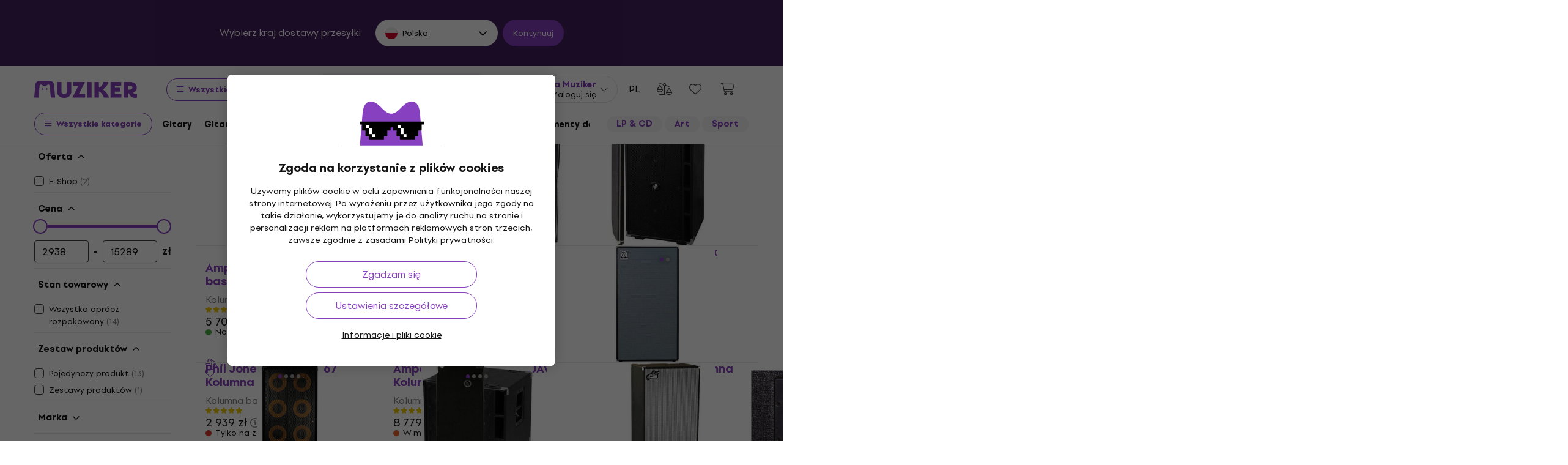

--- FILE ---
content_type: text/html; charset=utf-8
request_url: https://www.muziker.pl/pozostale-kolumny-basowe
body_size: 67163
content:
<!DOCTYPE html>
<html lang='pl-PL'>
<head>
<script>
  function getCookie(cname) {
    let name = cname + "=";
    let decodedCookie = decodeURIComponent(document.cookie);
    let ca = decodedCookie.split(';');
    for(let i = 0; i <ca.length; i++) {
      let c = ca[i];
      while (c.charAt(0) == ' ') {
        c = c.substring(1);
      }
      if (c.indexOf(name) == 0) {
        return c.substring(name.length, c.length);
      }
    }
    return null;
  }
  
  if (getCookie("muziker_consent") != null) {
    var cookiesStyle = document.createElement('style');
    cookiesStyle.innerHTML = '#cookies-modal { display:none !important; }';
    document.head.appendChild(cookiesStyle);
  }
</script>

<meta charset='utf-8'>
<title>Pozostałe kolumny basowe - Muziker</title>

<meta name="description" content="Pozostałe kolumny basowe ✓ Gwarancja najniższej ceny ✓ Szybka dostawa ✓ Zwroty do 30 dni ✓ Profesjonalny serwis klienta ✓ 25 lat na rynku"><meta property="og:description" content="Pozostałe kolumny basowe ✓ Gwarancja najniższej ceny ✓ Szybka dostawa ✓ Zwroty do 30 dni ✓ Profesjonalny serwis klienta ✓ 25 lat na rynku"><meta name="twitter:description" content="Pozostałe kolumny basowe ✓ Gwarancja najniższej ceny ✓ Szybka dostawa ✓ Zwroty do 30 dni ✓ Profesjonalny serwis klienta ✓ 25 lat na rynku">
<meta property="og:url" content="https://www.muziker.pl/pozostale-kolumny-basowe"><meta property="og:type" content="website"><meta property="og:site_name" content="Muziker"><meta name="twitter:site" content="@muziker_pl"><meta name="twitter:author" content="@muziker_pl"><meta name="twitter:card" content="summary_large_image"><meta name="twitter:url" content="https://www.muziker.pl/pozostale-kolumny-basowe">

<meta property="og:image" content="https://muzikercdn.com/assets/muziker-logo-large-social-5e367b88b8499f9e32a4bf2c951c8c509850af6ebd5fc80b35560cf47e9c933f.png"><meta name="twitter:image" content="https://muzikercdn.com/assets/muziker-logo-large-social-5e367b88b8499f9e32a4bf2c951c8c509850af6ebd5fc80b35560cf47e9c933f.png">
<link href="https://www.muziker.al/miscellaneous-bass-cabinets" hreflang="en-AL" rel="alternate"><link href="https://www.muziker.at/sonstige-bass-boxen" hreflang="de-AT" rel="alternate"><link href="https://www.muziker.ba/ostale-bas-kutije" hreflang="sr-BA" rel="alternate"><link href="https://www.muziker.be/overige-basgitaar-luidsprekers" hreflang="nl-BE" rel="alternate"><link href="https://www.muziker.bg/razni-basovi-tonkoloni" hreflang="bg" rel="alternate"><link href="https://www.muziker.ch/sonstige-bass-boxen" hreflang="de-ch" rel="alternate"><link href="https://www.muziker.co.uk/miscellaneous-bass-cabinets" hreflang="en" rel="alternate"><link href="https://www.muziker.com/miscellaneous-bass-cabinets" hreflang="x-default" rel="alternate"><link href="https://www.muziker.cz/ostatni-baskytarove-reproboxy" hreflang="cs" rel="alternate"><link href="https://www.muziker.de/sonstige-bass-boxen" hreflang="de" rel="alternate"><link href="https://www.muziker.ee/mitmesugused-basskitarri-kolarikastid" hreflang="et-EE" rel="alternate"><link href="https://www.muziker.es/varios-gabinetes-de-bajo" hreflang="es" rel="alternate"><link href="https://www.muziker.fi/erilaisia-bassokaappeja" hreflang="fi" rel="alternate"><link href="https://www.muziker.fr/autres-baffles-basses" hreflang="fr" rel="alternate"><link href="https://www.muziker.gr/miscellaneous-bass-cabinets" hreflang="el" rel="alternate"><link href="https://www.muziker.hr/ostale-bas-kutije" hreflang="hr" rel="alternate"><link href="https://www.muziker.hu/egyeb-basszusgitar-hangladak" hreflang="hu" rel="alternate"><link href="https://www.muziker.ie/miscellaneous-bass-cabinets" hreflang="en-IE" rel="alternate"><link href="https://www.muziker.it/vari-cabinet-per-basso" hreflang="it" rel="alternate"><link href="https://www.muziker.lt/miscellaneous-bass-cabinets" hreflang="en-LT" rel="alternate"><link href="https://www.muziker.lu/autres-baffles-basses" hreflang="fr-LU" rel="alternate"><link href="https://www.muziker.lv/miscellaneous-bass-cabinets" hreflang="en-LV" rel="alternate"><link href="https://www.muziker.md/alte-cabinete-de-bas" hreflang="ro-MD" rel="alternate"><link href="https://www.muziker.me/ostale-bas-kutije" hreflang="hr-ME" rel="alternate"><link href="https://www.muziker.mk/razni-basovi-tonkoloni" hreflang="bg-MK" rel="alternate"><link href="https://www.muziker.nl/overige-basgitaar-luidsprekers" hreflang="nl" rel="alternate"><link href="https://www.muziker.no/miscellaneous-bass-cabinets" hreflang="en-NO" rel="alternate"><link href="https://www.muziker.nu/diverse-bas-kabinetter" hreflang="da" rel="alternate"><link href="https://www.muziker.pl/pozostale-kolumny-basowe" hreflang="pl" rel="alternate"><link href="https://www.muziker.pt/cabinets-diversos-para-baixo" hreflang="pt" rel="alternate"><link href="https://www.muziker.ro/alte-cabinete-de-bas" hreflang="ro" rel="alternate"><link href="https://www.muziker.rs/ostale-bas-kutije" hreflang="sr" rel="alternate"><link href="https://www.muziker.se/diverse-baskabinett" hreflang="sv" rel="alternate"><link href="https://www.muziker.si/ostali-bas-boxi" hreflang="sl" rel="alternate"><link href="https://www.muziker.sk/ostatne-basgitarove-reproboxy" hreflang="sk" rel="alternate"><link href="https://www.muziker.ua/nsh-kolonki-dlya-bas-g-tari" hreflang="uk" rel="alternate">

<meta property="lb:id" content="category_243">
<link href="https://www.muziker.pl/pozostale-kolumny-basowe" rel="canonical" id="meta-canonical-link">
<link href='https://muzikercdn.com' rel='preconnect dns-prefetch'>
<link href='https://scripts.luigisbox.tech' rel='preconnect dns-prefetch'>
<link href='https://api.luigisbox.tech' rel='preconnect dns-prefetch'>
<link href='https://athena.muziker.pl' rel='preconnect dns-prefetch'>
<link href='https://browser.sentry-cdn.com' rel='preconnect dns-prefetch'>
<link href='https://muzikercdn.com/assets/favicon/apple-touch-icon-b9c5f7bdcc19cee6e7827e697a16d3fe1442a65a37b9f66d8687ca7d1b1228b4.png' rel='apple-touch-icon' sizes='180x180'>
<link href='https://muzikercdn.com/assets/favicon/favicon-32x32-d2e150a80f15d0e71162b09cffc04cf4e0899fadb92f975d1778d3f120b8d052.png' rel='icon' sizes='32x32' type='image/png'>
<link href='https://muzikercdn.com/assets/favicon/favicon-16x16-6d8afc9047955090943dd9a9173f78ed0bf86a4392cc430f6fe19b622fbe521f.png' rel='icon' sizes='16x16' type='image/png'>
<link href='https://muzikercdn.com/assets/favicon/favicon-7d08787b02ac6adaecadc12dd90c0ad2e98e2258e5651e07a26916650c9fb468.ico' rel='shortcut icon'>
<meta content='#2b5797' name='msapplication-TileColor'>
<meta content='https://muzikercdn.com/assets/favicon/mstile-150x150-3c6de96c357fe18dd58c2616cef5c3c401e5da70700939039a4da90f1fe1fcc7.png' name='msapplication-TileImage'>
<meta content='https://muzikercdn.com/assets/favicon/browserconfig-9ad2e9a494b5793de1788fcf42c3997bf84ec7ecc8f09b826357ff9cddb4d869.xml' name='msapplication-config'>
<meta content='#ffffff' name='theme-color'>
<meta content='no-cache' name='turbo-cache-control'>
<meta content='Muziker' name='apple-mobile-web-app-title'>
<meta content='Muziker a.s.' name='author'>
<meta content='width=device-width, initial-scale=1, shrink-to-fit=no' name='viewport'>

        <script type="text/javascript">
          dataLayer = [];
        </script>
        <!-- Google Tag Manager -->
        <script type="text/javascript">
          (function(w,d,s,l,i){w[l]=w[l]||[];w[l].push({'gtm.start':
          new Date().getTime(),event:'gtm.js'});var f=d.getElementsByTagName(s)[0],
          j=d.createElement(s),dl=l!='dataLayer'?'&l='+l:'';j.async=true;j.src=
          'https://athena.muziker.pl/web.js?id='+i+dl;f.parentNode.insertBefore(j,f);
          })(window,document,'script','dataLayer','GTM-M8Z34CW');
        </script>
        <!-- End Google Tag Manager -->

<script>
  window.wpKey = "BHvxQOcUr7GvEHkytsazhPB7ilA7sxS2jmlsrweaxOt_YVIC7Z9zhrojF2qz3KOllHOadYEMKS_GH3R74eIrPv4=";
  window.formLibsLoaded = null;
</script>
<link rel="preload" href="https://muzikercdn.com/assets/application-4ae004b84abb553dfdb14deb33eda426e3c05792e58bf6cec5a47d6f84ffa9c6.css" media="all" data-turbo-track="reload" as="style" />
<link rel="stylesheet" href="https://muzikercdn.com/assets/application-4ae004b84abb553dfdb14deb33eda426e3c05792e58bf6cec5a47d6f84ffa9c6.css" media="all" data-turbo-track="reload" />

<link as='font' crossorigin='true' data-turbo-track='reload' href='https://muzikercdn.com/assets/setup_grotesk/SetupGrotesk-Regular-d7eecfea81f37670e83717a780c4b867766030112a9367154a3938543a480a7a.woff2' media='all' rel='preload' type='font/woff2'>
<link as='font' crossorigin='true' data-turbo-track='reload' href='https://muzikercdn.com/assets/setup_grotesk/SetupGrotesk-Bold-9547a327de9814e7e1b2c591b8306f0b7addb251b1f88c400052655596b7756a.woff2' media='all' rel='preload' type='font/woff2'>
<link as='font' crossorigin='true' data-turbo-track='reload' href='https://muzikercdn.com/assets/setup_grotesk/SetupGrotesk-Black-69a9b37523c691bdb901d96667dea3f1789c666451e4c8a3d4a58a77705949e0.woff2' media='all' rel='preload' type='font/woff2'>
<script src="https://muzikercdn.com/assets/sentry/sentry.tracing.replay.min-ecb4861f4db0a0c821a74e2573e1ee996df0ecbf0e8fab70e583e293118fa2c0.js" crossorigin="anonymous" data-turbo-track="reload" defer="defer"></script>
<script src="https://muzikercdn.com/assets/initialize-ef2030e86ddd84078e7617b553f63630e3ffa227d8966073375a9cd94177fbad.js" crossorigin="anonymous" data-turbo-track="reload" defer="defer"></script>
<script src="https://muzikercdn.com/assets/translations/translations_pl-faabbbcabf6406183a54838faa4de4e72bcf787706f87f794650614a8a5e0fc1.js" crossorigin="anonymous" data-turbo-track="reload" defer="defer"></script>
<script src="https://muzikercdn.com/assets/common_libs_critical-8e63e3cb95368214085b3943d7cfc03c5807e96cd38c7ee06fc9aea7dc5d94e4.js" crossorigin="anonymous" data-turbo-track="reload" defer="defer"></script>
<script src="https://muzikercdn.com/assets/application_critical-d65f3324cfd0eafda7be90747f25eabdca00163fb52b24cf8f2d32cadf7e6018.js" crossorigin="anonymous" data-turbo-track="reload" defer="defer"></script>
<script src="https://muzikercdn.com/assets/common_libs-997cac1f4bb9aa9f8eea8f37eb2114fddabb6f5785b6a4c14a51a3ffca1cb292.js" crossorigin="anonymous" data-turbo-track="reload" defer="defer"></script>

<script src="https://muzikercdn.com/assets/application-3d1b1e253c881ce62ffe02984d0b33ce19ef6ab363c26b944470783313b6f64e.js" crossorigin="anonymous" data-turbo-track="reload" defer="defer"></script>
<script src="https://muzikercdn.com/assets/stimulus/public/application-c1693f64ecfd9378ede35d6085871a624d43845bd49a567deab106d095c80d7b.js" crossorigin="anonymous" data-turbo-track="reload" defer="defer"></script>
        <script type="text/javascript">
          disableSearchReq = true;
        </script>
        <script src="https://muzikercdn.com/assets/autocomplete-init-8012f0788ea6aeb2a23c95cead3d62351a6d0bfd268bcda0c1e0a3fa58551fb8.js" crossorigin="anonymous" data-turbo-track="reload" defer="defer"></script>
        <script type="text/javascript">
        function pytrackVisit() {
          var data = {
                domain: "muziker.pl",
                timezone: Intl.DateTimeFormat().resolvedOptions().timeZone,
                platform: navigator.platform,
                language: navigator.language || navigator.browserLanguage,

                user_agent: navigator.userAgent,
                app_version: navigator.appVersion,
                app_plugins: Array.from(navigator.plugins).map((x) => x.name),

                device_width: window.screen ? window.screen.width : undefined,
                device_height: window.screen ? window.screen.height : undefined,
                device_pixel_ratio: window.devicePixelRatio,

                cookies: document.cookie,

                previous_page: document.referrer,
                current_page: window.location.origin + window.location.pathname,
                query_param: window.location.search.replace("(?-mix:^(\?))",''),
                performance: window.performance ? window.performance.timing : undefined
            };

            var request_data = {
                payload: window.btoa(JSON.stringify(data))
            };

            var xhr = new XMLHttpRequest();
            xhr.open('POST', "https://pytrack.muzmuz.tech/visit");
            xhr.setRequestHeader('Content-Type', 'application/json');
            return xhr.send(JSON.stringify(request_data));
        };

        window.pytracCalled = true;

        window.addEventListener("LbSearchDone", (event) => {
          if (!window.pytracCalled) {
            pytrackVisit();
          }
          window.pytracCalled = false;
        });

        window.addEventListener("DOMContentLoaded", (event) => {
          pytrackVisit();
          window.pytracCalled = true;
        });
  </script>




<link crossorigin='use-credentials' href='/manifest.json' rel='manifest'>


    <style type="text/css">
      .cookies-btn-placeholder, 
      .cookies-link-placeholder{
        display: none !important;
      }
      .cookies-settings-btn,
      .cookies-info-link {
        display:block !important;
      }
    </style>
    
      <style>
        .tile-group-selector:not(.extra-gift-tile-group-selector) .selector-item-icon {
          display: -webkit-box;
          padding: 5px 12px 7px;
          line-clamp: 1;
          -webkit-line-clamp: 1;
          -webkit-box-orient: vertical;
          overflow: hidden;
        }
        @media (min-width: 769px) {
          .mzkr-container.mzkr-mb-10.mzkr-mb-xxxl-16 {
            margin-bottom: 0px !important;
          }
        }
        a[href="/back-2-school"] {
          font-weight:bold !important;
        }
        .nav-3 a[href="/back-2-school"] {
          color:#8740bf !important;
        }
        #coworkers-button {
          transition: bottom 0.3s;
        }
        #coworkers-button .ew-button {
          width: 50px !important;
          height: 50px !important;
        }
        #coworkers-button .ew-button > svg {
          max-width: 22px !important;
        }
        body:has(.js-sticky-order-box.js-sticky-order-box-fixed) #coworkers-button {
          bottom: 80px;
        }
      </style>
      <script type="text/javascript">
        const currentHost = window.location.hostname.toLowerCase();
        if (!currentHost.includes('muziker')) {
          window.location.href = "https://www.muziker.com";
        }
      </script>
      <script>      
        document.addEventListener('DOMContentLoaded', () => {
          document.body.getAttribute('data-legal') === 'DEFAULT' && 
            document.querySelectorAll('.floating-newsletter-banner, .footer-newsletter-banner, .sidebar-menu-links .countries-selector')
            .forEach(banner => banner.style.cssText = 'display: none !important');
        }
                                 );
      </script>
      <script>
        document.addEventListener('DOMContentLoaded', function() {
          const allowedCountries = ['US', 'TR', 'BR', 'CA', 'CO', 'AU', 'MX', 'AR', 'PH', 'ZA', 'CL', 'NZ'];
          const dataLegal = document.body.getAttribute('data-legal');
          const dataLocale = document.body.getAttribute('data-locale');
          if (location.pathname.includes('/shop/delivery_and_payment_methods') && allowedCountries.includes(dataLegal)) {
            const alert = document.querySelector('.mzkr-alert.mzkr-alert--warning');
            if (alert && (alert.textContent.includes('No delivery methods are available') || alert.textContent.includes('No hay métodos de entrega disponibles') || alert.textContent.includes('Não estão disponíveis métodos de entrega'))) {
              let message = '';
              // Switch message based on locale
              if (dataLocale === 'es') {
                message = 'Actualmente ofrecemos envío para <strong><a class="mzkr-link-md" href="/s/8ba2d716a5">productos electrónicos (software)</a></strong> y <strong><a class="mzkr-link-md" href="/s/4d445ac957">discos de vinilo</a></strong> solamente. Desafortunadamente, otros productos físicos no están disponibles temporalmente para envío. Estamos trabajando en expandir nuestras opciones de envío. No dude en <a class="mzkr-link-md" target="_blank" href="/s/2d71c3a742">contactar a nuestro soporte</a> para asistencia.';
              }
              else if (dataLocale === 'pt') {
                message = 'Atualmente oferecemos envio para <strong><a class="mzkr-link-md" href="/s/8ba2d716a5">produtos eletrônicos (software)</a></strong> e <strong><a class="mzkr-link-md" href="/s/4d445ac957">discos de vinil</a></strong> apenas. Infelizmente, outros produtos físicos estão temporariamente indisponíveis para envio. Estamos trabalhando para expandir nossas opções de envio. Sinta-se à vontade para <a class="mzkr-link-md" target="_blank" href="/s/2d71c3a742">entrar em contato com nosso suporte</a> para assistência.';
              }
              else {
                // Default to English
                message = 'We currently offer shipping for <strong><a class="mzkr-link-md" href="/s/8ba2d716a5">electronic goods (software)</a></strong> and <strong><a class="mzkr-link-md" href="/s/4d445ac957">vinyl records</a></strong> only. Unfortunately, other physical products are temporarily unavailable for shipping. We\'re working on expanding our shipping options. Feel free to <a class="mzkr-link-md" target="_blank" href="/s/2d71c3a742">contact our support</a> for assistance.';
              }
              alert.innerHTML = message;
            }
          }
          /* const forceCutoffTimeHours = 13;
          const workingHours = JSON.parse("{\"friday\":{\"start_at\":\"5:40\",\"finish_at\":\"14:00\"},\"monday\":{\"start_at\":\"05:40\",\"finish_at\":\"22:20\"},\"sunday\":{\"start_at\":\"12:00\",\"finish_at\":\"22:20\"},\"tuesday\":{\"start_at\":\"05:40\",\"finish_at\":\"22:20\"},\"thursday\":{\"start_at\":\"05:40\",\"finish_at\":\"22:20\"},\"wednesday\":{\"start_at\":\"05:40\",\"finish_at\":\"22:20\"}}");
          if (location.pathname.includes('/shop/delivery_and_payment_methods') && dataLegal === 'SK') {
            const dateSpan = document.querySelector('label[data-delivery-method="374"] .delivery-date .text-nowrap');
            if (dateSpan) {
              const now = new Date();
              const weekday = now.toLocaleString('en-US', {
                weekday: 'long' }
                                                ).toLowerCase();
              const todayHours = workingHours[weekday];
              let deliveryDate = new Date();
              const isAfter = (h, m, now) => now.getHours() > h || (now.getHours() === h && now.getMinutes() > m);
              if (todayHours) {
                const {
                  finish_at }
                = todayHours;
                const [finishH, finishM] = finish_at.split(':').map(Number);
                let realCutH = finishH;
                let realCutM = finishM;
                if (forceCutoffTimeHours < finishH) {
                  realCutH = forceCutoffTimeHours;
                  realCutM = 0;
                }
                if (isAfter(realCutH, realCutM, now)) {
                  deliveryDate.setDate(deliveryDate.getDate() + 1);
                }
              }
              else {
                if (isAfter(forceCutoffTimeHours, 0, now)) {
                  deliveryDate.setDate(deliveryDate.getDate() + 1);
                }
              }
              const day = deliveryDate.getDate();
              const month = deliveryDate.getMonth() + 1;
              const year = deliveryDate.getFullYear();
              const formatted = `${day}
. ${month}
. ${year}
`;
              dateSpan.textContent = formatted;
            }
          } */
        }
                                 );
      </script>
      <style>
        [data-store-count="0"].deadline-mode-store-availability {
          color: inherit !important;
          font-weight: normal !important;
          display: flex !important;
          padding: 0 !important;
          margin-top: 8px !important;
          background-color: transparent !important;
          border-radius: 0 !important;
        }
        [data-store-count="0"].deadline-mode-store-availability [data-christmas-icon],
        [data-store-count="0"] [data-christmas-icon] {
          display: none !important;
        }
        [data-store-count="0"].deadline-mode-store-availability [data-store-icon],
        [data-store-count="0"] [data-store-icon] {
          display: block !important;
        }
        [data-store-count="0"].deadline-mode-store-availability [data-christmas-text],
        [data-store-count="0"] [data-christmas-text] {
          display: none !important;
        }
      </style>

<script src="https://muzikercdn.com/assets/head_application-16bb9c3dfa0a37386fc2b155918e336ab22c147035171c9bd611ad7fa16d1f5f.js" crossorigin="anonymous" data-turbo-track="reload"></script>
</head>
<body class='' data-analytics-gtm data-currency-code='PLN' data-currency-format='%n %u' data-currency-symbol='zł' data-date-formats-default='%d.%m.%Y' data-date-formats-js-l='DD.MM.YYYY' data-date-formats-long='%d %B %Y' data-date-formats-short='%d %b' data-default-locale='pl' data-js-translation-timestamp='1768810270' data-legal='PL' data-locale='pl' data-number-formats-delimiter=' ' data-number-formats-separator=',' data-page-type='product_list' data-price-round-system='0' data-sentry='{}' data-sitemap-node-id-hash='77ec415d14' data-turbo='false' data-version='2026.1.5' data-webpush>
        <!-- Google Tag Manager (noscript) -->
        <noscript><iframe src="https://athena.muziker.pl/ns.html?id=GTM-M8Z34CW"
        height="0" width="0" style="display:none;visibility:hidden"></iframe></noscript>
        <!-- End Google Tag Manager (noscript) -->

<header class='mzkr-nav-wrap'>
<div class='international-bar mzkr-d-none mzkr-px-2 mzkr-pt-4 mzkr-pb-2'>
<p class='text-white mzkr-text-md mzkr-text-center mzkr-mr-md-6 mzkr-mb-4 mzkr-mb-md-2'>
Wybierz kraj dostawy przesyłki
</p>
<div class='mzkr-d-flex mzkr-flex-wrap mzkr-justify-content-center'>
<div class='international-bar-dropdown dropdown mzkr-mb-2'>
<button class='dropdown-toggle' data-country-code='pl' data-toggle='dropdown' data-url='https://www.muziker.pl/pozostale-kolumny-basowe' type='button'>
<img alt="Pozostałe kolumny basowe" class="mzkr-mr-2" width="20" height="20" src="https://muzikercdn.com/assets/flags/pl-b2ec75f637292a0b826e41887c33153185ec3fb257f39c513c9105754ba42d66.svg" />
Polska
</button>
<ul class='dropdown-menu'>
<div class='mzkr-d-flex mzkr-flex-column'>
<li class='dropdown-item'>
<a data-country-code='al' href='https://www.muziker.al/miscellaneous-bass-cabinets'>
<img alt="Miscellaneous Bass Cabinets" class="mzkr-mr-2" width="20" height="20" src="https://muzikercdn.com/assets/flags/al-8d13ca420807265ec5c5722a023bfa58369470e0580c28b1baa658801be715e7.svg" />
Albania
</a>
</li>
<li class='dropdown-item'>
<a data-country-code='ar' href='https://www.muziker.com/varios-gabinetes-de-bajo?current_country_code=ar'>
<img alt="Varios Gabinetes de bajo" class="mzkr-mr-2" width="20" height="20" src="https://muzikercdn.com/assets/flags/ar-e61ccffa5f065b9b82903a3547dc483373db43f0e7444c273f7c43c7bedb474d.svg" />
Argentyna
</a>
</li>
<li class='dropdown-item'>
<a data-country-code='au' href='https://www.muziker.com/miscellaneous-bass-cabinets?current_country_code=au'>
<img alt="Miscellaneous Bass Cabinets" class="mzkr-mr-2" width="20" height="20" src="https://muzikercdn.com/assets/flags/au-d6f4e243ad02f70756a48f4b0b35372e273c308787abd5cea935c1736c35458d.svg" />
Australia
</a>
</li>
<li class='dropdown-item'>
<a data-country-code='at' href='https://www.muziker.at/sonstige-bass-boxen'>
<img alt="Sonstige Bass Boxen" class="mzkr-mr-2" width="20" height="20" src="https://muzikercdn.com/assets/flags/at-ba6139888be207d650b80a3fb5917d434e4c72bfa81a36d749ea0b5a6db381f8.svg" />
Austria
</a>
</li>
<li class='dropdown-item'>
<a data-country-code='be' href='https://www.muziker.be/overige-basgitaar-luidsprekers'>
<img alt="Overige basgitaar luidsprekers" class="mzkr-mr-2" width="20" height="20" src="https://muzikercdn.com/assets/flags/be-d91f9ca16f6e7b558b4bbb10c8ea53ccf7ace11719874710c9dc9581070874d7.svg" />
Belgia
</a>
</li>
<li class='dropdown-item'>
<a data-country-code='ba' href='https://www.muziker.ba/ostale-bas-kutije'>
<img alt="Ostale bas kutije" class="mzkr-mr-2" width="20" height="20" src="https://muzikercdn.com/assets/flags/ba-5e72dfaedd9961bc3674b0165d5481d41c6d5f8dbe1cd93dbbb1671ae83370e4.svg" />
Bośnia i Hercegowina
</a>
</li>
<li class='dropdown-item'>
<a data-country-code='br' href='https://www.muziker.com/cabinets-diversos-para-baixo?current_country_code=br'>
<img alt="Cabinets diversos para baixo" class="mzkr-mr-2" width="20" height="20" src="https://muzikercdn.com/assets/flags/br-2ba99177a493f4eaba7fd2414cd52254df836438a5508ec03f5a0a498aa9c4d5.svg" />
Brazylia
</a>
</li>
<li class='dropdown-item'>
<a data-country-code='bg' href='https://www.muziker.bg/razni-basovi-tonkoloni'>
<img alt="Разни басови тонколони" class="mzkr-mr-2" width="20" height="20" src="https://muzikercdn.com/assets/flags/bg-385a4082c2cb22c2bd16c39f82b872c059c47b2e7bef7ee98711d28875e0d1c2.svg" />
Bułgaria
</a>
</li>
<li class='dropdown-item'>
<a data-country-code='cl' href='https://www.muziker.com/varios-gabinetes-de-bajo?current_country_code=cl'>
<img alt="Varios Gabinetes de bajo" class="mzkr-mr-2" width="20" height="20" src="https://muzikercdn.com/assets/flags/cl-7cc60fd47442dd71fdfd001bb6cb32c7827e0ebdd2ef887ab6adfc823650daf7.svg" />
Chile
</a>
</li>
<li class='dropdown-item'>
<a data-country-code='hr' href='https://www.muziker.hr/ostale-bas-kutije'>
<img alt="Ostale bas kutije" class="mzkr-mr-2" width="20" height="20" src="https://muzikercdn.com/assets/flags/hr-5ab116ec29b8f8425baa16ca4d4aa7fd1b86253a709c8511e7c28a2b85745f3f.svg" />
Chorwacja
</a>
</li>
<li class='dropdown-item'>
<a data-country-code='me' href='https://www.muziker.me/ostale-bas-kutije'>
<img alt="Ostale bas kutije" class="mzkr-mr-2" width="20" height="20" src="https://muzikercdn.com/assets/flags/me-9d11f5c18fc9f08288cee41138c6d2f00b63bb5b68d6204015fd2c8b4646e27a.svg" />
Czarnogóra
</a>
</li>
<li class='dropdown-item'>
<a data-country-code='cz' href='https://www.muziker.cz/ostatni-baskytarove-reproboxy'>
<img alt="Ostatní baskytarové reproboxy" class="mzkr-mr-2" width="20" height="20" src="https://muzikercdn.com/assets/flags/cz-528b0144b7ebe83d2a5de86d7f6d51e2f290f175e5c28fe52f0cce5449a1420c.svg" />
Czechy
</a>
</li>
<li class='dropdown-item'>
<a data-country-code='dk' href='https://www.muziker.nu/diverse-bas-kabinetter'>
<img alt="Diverse bas kabinetter" class="mzkr-mr-2" width="20" height="20" src="https://muzikercdn.com/assets/flags/dk-a1ac94b29fe99e58bbbeaef89fdea4b0336a0f8639e8bdcbe288dfa548eef9dc.svg" />
Dania
</a>
</li>
<li class='dropdown-item'>
<a data-country-code='ee' href='https://www.muziker.ee/mitmesugused-basskitarri-kolarikastid'>
<img alt="Mitmesugused basskitarri kõlarikastid" class="mzkr-mr-2" width="20" height="20" src="https://muzikercdn.com/assets/flags/ee-b0d8f239eef0e36f807661c4cd8e63b6ce3a47a3ec2fff044bb7dd7a09f59bf0.svg" />
Estonia
</a>
</li>
<li class='dropdown-item'>
<a data-country-code='ph' href='https://www.muziker.com/miscellaneous-bass-cabinets?current_country_code=ph'>
<img alt="Miscellaneous Bass Cabinets" class="mzkr-mr-2" width="20" height="20" src="https://muzikercdn.com/assets/flags/ph-1ba51164723d63f0807e3691ae827799c4c5e75316981748137183ca8ef79c64.svg" />
Filipiny
</a>
</li>
<li class='dropdown-item'>
<a data-country-code='fi' href='https://www.muziker.fi/erilaisia-bassokaappeja'>
<img alt="Erilaisia bassokaappeja" class="mzkr-mr-2" width="20" height="20" src="https://muzikercdn.com/assets/flags/fi-7e9658327c031b84b1310a9f3142abfb25e3ba504e5b157433b8ba70fb130a53.svg" />
Finlandia
</a>
</li>
<li class='dropdown-item'>
<a data-country-code='fr' href='https://www.muziker.fr/autres-baffles-basses'>
<img alt="Autres baffles basses" class="mzkr-mr-2" width="20" height="20" src="https://muzikercdn.com/assets/flags/fr-e02607e3c5b53d59de800dac5039eacc4e8d827eea7c89e47b3b1bdac3a0f0d2.svg" />
Francja
</a>
</li>
<li class='dropdown-item'>
<a data-country-code='gr' href='https://www.muziker.gr/miscellaneous-bass-cabinets'>
<img alt="Διάφορα Bass Cabinets" class="mzkr-mr-2" width="20" height="20" src="https://muzikercdn.com/assets/flags/gr-a69b1c61494da14e4232a2d249187ff2c59307f6efb34b0f618b6e04aa948e6f.svg" />
Grecja
</a>
</li>
<li class='dropdown-item'>
<a data-country-code='es' href='https://www.muziker.es/varios-gabinetes-de-bajo'>
<img alt="Varios Gabinetes de bajo" class="mzkr-mr-2" width="20" height="20" src="https://muzikercdn.com/assets/flags/es-6c3b9d0e6c4047d77cf71c7141303cf3e52ca80bcc6ceb8a21cad8089218811e.svg" />
Hiszpania
</a>
</li>
<li class='dropdown-item'>
<a data-country-code='nl' href='https://www.muziker.nl/overige-basgitaar-luidsprekers'>
<img alt="Overige basgitaar luidsprekers" class="mzkr-mr-2" width="20" height="20" src="https://muzikercdn.com/assets/flags/nl-d96ca8642634586560fa664ce568fdc5519166088fab3d56509b238d52858a69.svg" />
Holandia
</a>
</li>
<li class='dropdown-item'>
<a data-country-code='ie' href='https://www.muziker.ie/miscellaneous-bass-cabinets'>
<img alt="Miscellaneous Bass Cabinets" class="mzkr-mr-2" width="20" height="20" src="https://muzikercdn.com/assets/flags/ie-9a365d4389433b22e234304d090847b3141ced30c5539cbb202d8a7e2bfdcfe7.svg" />
Irlandia
</a>
</li>
<li class='dropdown-item'>
<a data-country-code='ca' href='https://www.muziker.com/miscellaneous-bass-cabinets?current_country_code=ca'>
<img alt="Miscellaneous Bass Cabinets" class="mzkr-mr-2" width="20" height="20" src="https://muzikercdn.com/assets/flags/ca-7b29e31a3b938a67d7da639397cca00f1894cfcb3d514e8652395951a6176bf9.svg" />
Kanada
</a>
</li>
<li class='dropdown-item'>
<a data-country-code='co' href='https://www.muziker.com/varios-gabinetes-de-bajo?current_country_code=co'>
<img alt="Varios Gabinetes de bajo" class="mzkr-mr-2" width="20" height="20" src="https://muzikercdn.com/assets/flags/co-c13a1394b0d888cf3f2607f7cba7d1ac17230f46ca138c60bfc0c26e8bf74bb1.svg" />
Kolumbia
</a>
</li>
<li class='dropdown-item'>
<a data-country-code='lt' href='https://www.muziker.lt/miscellaneous-bass-cabinets'>
<img alt="Miscellaneous Bass Cabinets" class="mzkr-mr-2" width="20" height="20" src="https://muzikercdn.com/assets/flags/lt-6a107edb66958494340e11e02d124b0472261d7f522983d5b97582ac2d60a393.svg" />
Litwa
</a>
</li>
<li class='dropdown-item'>
<a data-country-code='lu' href='https://www.muziker.lu/autres-baffles-basses'>
<img alt="Autres baffles basses" class="mzkr-mr-2" width="20" height="20" src="https://muzikercdn.com/assets/flags/lu-e4874d75517b4ace61295d87a1111884f9ebb34cdfd16525468f82b51ba284ef.svg" />
Luksemburg
</a>
</li>
<li class='dropdown-item'>
<a data-country-code='mk' href='https://www.muziker.mk/razni-basovi-tonkoloni'>
<img alt="Разни басови тонколони" class="mzkr-mr-2" width="20" height="20" src="https://muzikercdn.com/assets/flags/mk-a8600f62e603b9ae894d9c77a7765ba6d6190d6fe318a21fb19b485fb3da1867.svg" />
Macedonia Północna
</a>
</li>
<li class='dropdown-item'>
<a data-country-code='mx' href='https://www.muziker.com/varios-gabinetes-de-bajo?current_country_code=mx'>
<img alt="Varios Gabinetes de bajo" class="mzkr-mr-2" width="20" height="20" src="https://muzikercdn.com/assets/flags/mx-205d8b7334acf66e84190289eb9e4ce04602b4eed2c2a2100c4aa25612bc0eec.svg" />
Meksyk
</a>
</li>
<li class='dropdown-item'>
<a data-country-code='md' href='https://www.muziker.md/alte-cabinete-de-bas'>
<img alt="Alte cabinete de bas" class="mzkr-mr-2" width="20" height="20" src="https://muzikercdn.com/assets/flags/md-fd3a778727c68ab8d2c0b6d1c6ef8455c39c8b1b11b8f884517ad2bdd74f7206.svg" />
Mołdawia
</a>
</li>
<li class='dropdown-item'>
<a data-country-code='de' href='https://www.muziker.de/sonstige-bass-boxen'>
<img alt="Sonstige Bass Boxen" class="mzkr-mr-2" width="20" height="20" src="https://muzikercdn.com/assets/flags/de-bff6d8f32487b8faee9f9aa7fd458b9d337e6cc95af4ecb93b1df530b6f1250c.svg" />
Niemcy
</a>
</li>
<li class='dropdown-item'>
<a data-country-code='no' href='https://www.muziker.no/miscellaneous-bass-cabinets'>
<img alt="Miscellaneous Bass Cabinets" class="mzkr-mr-2" width="20" height="20" src="https://muzikercdn.com/assets/flags/no-9e9431ae10b1ec61cdff25efa0a71ea7e304360536e5137be378a8ddec97a1e9.svg" />
Norwegia
</a>
</li>
<li class='dropdown-item'>
<a data-country-code='nz' href='https://www.muziker.com/miscellaneous-bass-cabinets?current_country_code=nz'>
<img alt="Miscellaneous Bass Cabinets" class="mzkr-mr-2" width="20" height="20" src="https://muzikercdn.com/assets/flags/nz-c1f9026408447bbed0679f7964194177052efccb1e2a3cfaa5202165adffcde0.svg" />
Nowa Zelandia
</a>
</li>
<li class='dropdown-item'>
<a data-country-code='pl' href='https://www.muziker.pl/pozostale-kolumny-basowe'>
<img alt="Pozostałe kolumny basowe" class="mzkr-mr-2" width="20" height="20" src="https://muzikercdn.com/assets/flags/pl-b2ec75f637292a0b826e41887c33153185ec3fb257f39c513c9105754ba42d66.svg" />
Polska
</a>
</li>
<li class='dropdown-item'>
<a data-country-code='pt' href='https://www.muziker.pt/cabinets-diversos-para-baixo'>
<img alt="Cabinets diversos para baixo" class="mzkr-mr-2" width="20" height="20" src="https://muzikercdn.com/assets/flags/pt-618d3fb192729541f87b3504891edd40086b99bca481c255a64f7cd7a342bc43.svg" />
Portugalia
</a>
</li>
<li class='dropdown-item'>
<a data-country-code='za' href='https://www.muziker.com/miscellaneous-bass-cabinets?current_country_code=za'>
<img alt="Miscellaneous Bass Cabinets" class="mzkr-mr-2" width="20" height="20" src="https://muzikercdn.com/assets/flags/za-dcf023f1e30b653f3a8783fcc869f7f7984a9b0cc5210290b6046b9fe5098e72.svg" />
Południowa Afryka
</a>
</li>
<li class='dropdown-item'>
<a data-country-code='ro' href='https://www.muziker.ro/alte-cabinete-de-bas'>
<img alt="Alte cabinete de bas" class="mzkr-mr-2" width="20" height="20" src="https://muzikercdn.com/assets/flags/ro-a156165e9433396d0c52ec5c205860f286f6dd24a29de12d5afc6b2fb1538cbe.svg" />
Rumunia
</a>
</li>
<li class='dropdown-item'>
<a data-country-code='rs' href='https://www.muziker.rs/ostale-bas-kutije'>
<img alt="Ostale bas kutije" class="mzkr-mr-2" width="20" height="20" src="https://muzikercdn.com/assets/flags/rs-5ceb81c2015540de2e29c3c12cf9803f79bef93fdb07b5b42af346cbe65e9014.svg" />
Serbia
</a>
</li>
<li class='dropdown-item'>
<a data-country-code='us' href='https://www.muziker.com/miscellaneous-bass-cabinets?current_country_code=us'>
<img alt="Miscellaneous Bass Cabinets" class="mzkr-mr-2" width="20" height="20" src="https://muzikercdn.com/assets/flags/us-cae0d5bcd80577121199142b761077032c362f6b9c9591c4803f4fa3cc3125b4.svg" />
Stany Zjednoczone Ameryki
</a>
</li>
<li class='dropdown-item'>
<a data-country-code='ch' href='https://www.muziker.ch/sonstige-bass-boxen'>
<img alt="Sonstige Bass Boxen" class="mzkr-mr-2" width="20" height="20" src="https://muzikercdn.com/assets/flags/ch-a06079874ddf4640c17826bcbbd7c8b368c185bfbfac93424a308cb11e8eec75.svg" />
Szwajcaria
</a>
</li>
<li class='dropdown-item'>
<a data-country-code='se' href='https://www.muziker.se/diverse-baskabinett'>
<img alt="Diverse baskabinett" class="mzkr-mr-2" width="20" height="20" src="https://muzikercdn.com/assets/flags/se-781dd2a9f0b53c8f80dfca3d2f63c803a0803bef4fc1482f14b07aff5e1b1652.svg" />
Szwecja
</a>
</li>
<li class='dropdown-item'>
<a data-country-code='sk' href='https://www.muziker.sk/ostatne-basgitarove-reproboxy'>
<img alt="Ostatné basgitarové reproboxy" class="mzkr-mr-2" width="20" height="20" src="https://muzikercdn.com/assets/flags/sk-68bc84ebc9a90b0402fe7abd1ac26a9234a7b0590a9695a09c4fbb41dd72d7b2.svg" />
Słowacja
</a>
</li>
<li class='dropdown-item'>
<a data-country-code='si' href='https://www.muziker.si/ostali-bas-boxi'>
<img alt="Ostali bas boxi" class="mzkr-mr-2" width="20" height="20" src="https://muzikercdn.com/assets/flags/si-8ad49da6e3b4d020208c2b5a0363ca85df12e388c77a311851986a0ee534b78c.svg" />
Słowenia
</a>
</li>
<li class='dropdown-item'>
<a data-country-code='tr' href='https://www.muziker.com/miscellaneous-bass-cabinets?current_country_code=tr'>
<img alt="Miscellaneous Bass Cabinets" class="mzkr-mr-2" width="20" height="20" src="https://muzikercdn.com/assets/flags/tr-8a45dabdc7cfc5710426e0c7ff5ad52f636bf02fdeec78c8d8aaaee8f0690654.svg" />
Turcja
</a>
</li>
<li class='dropdown-item'>
<a data-country-code='ua' href='https://www.muziker.ua/nsh-kolonki-dlya-bas-g-tari'>
<img alt="Інші колонки для бас-гітари" class="mzkr-mr-2" width="20" height="20" src="https://muzikercdn.com/assets/flags/ua-426372e511d0f894a29a13095d71d8c4bddef63655ced35c3b6d9ed0988fd7ad.svg" />
Ukraina
</a>
</li>
<li class='dropdown-item'>
<a data-country-code='gb' href='https://www.muziker.co.uk/miscellaneous-bass-cabinets'>
<img alt="Miscellaneous Bass Cabinets" class="mzkr-mr-2" width="20" height="20" src="https://muzikercdn.com/assets/flags/gb-c3f6fcad1928d44155ddd82ec541b787c672f727a5ea0594a42ca38da21e1066.svg" />
Wielka Brytania
</a>
</li>
<li class='dropdown-item'>
<a data-country-code='hu' href='https://www.muziker.hu/egyeb-basszusgitar-hangladak'>
<img alt="Egyéb basszusgitár hangládák" class="mzkr-mr-2" width="20" height="20" src="https://muzikercdn.com/assets/flags/hu-ec56186522e07d7940f69e5447e4780780e4d2eb2b7335fc96211cb45834724a.svg" />
Węgry
</a>
</li>
<li class='dropdown-item'>
<a data-country-code='it' href='https://www.muziker.it/vari-cabinet-per-basso'>
<img alt="Vari Cabinet per Basso" class="mzkr-mr-2" width="20" height="20" src="https://muzikercdn.com/assets/flags/it-d3475fba62c4a7267f5d50ca1417bdf30a3b71257811516d3f25df8b8665f33e.svg" />
Włochy
</a>
</li>
<li class='dropdown-item'>
<a data-country-code='lv' href='https://www.muziker.lv/miscellaneous-bass-cabinets'>
<img alt="Miscellaneous Bass Cabinets" class="mzkr-mr-2" width="20" height="20" src="https://muzikercdn.com/assets/flags/lv-577bf1871ebd970eca50cb2b47399da53b78038fffa67e92899e4eae97833d06.svg" />
Łotwa
</a>
</li>
</div>
</ul>
</div>
<button class='submit-country mzkr-btn-primary mzkr-btn--sm mzkr-ml-2 mzkr-mb-2'>
<span class='mzkr-d-none mzkr-d-md-block'>
Kontynuuj
</span>
<span class='mzkr-d-md-none'>
Potwierdż
</span>
</button>
</div>
</div>

<div class='mzkr-nav-top-bar'>
<div class='mzkr-container'>
<div class='mzkr-nav-top-bar__inner'>

<ul aria-label='To może Cię zainteresować' class='nav-top-menu mzkr-d-none mzkr-d-lg-flex mzkr-ml-6' role='menu'>
<li role='presentation'>
<a data-gtmevent-click="{&quot;id&quot;:&quot;topmenu_nav3&quot;,&quot;info&quot;:&quot;Darčekový radca - Landing page SR&quot;}" role="menuitem" tabindex="0" href="/pomysl-na-prezent">Pomysł na prezent</a>
</li>
<li role='presentation'>
<a data-gtmevent-click="{&quot;id&quot;:&quot;topmenu_nav3&quot;,&quot;info&quot;:&quot;FAQ - Často kladené otázky SR&quot;}" role="menuitem" tabindex="0" href="/faq-najczesciej-zadawane-pytania">FAQ</a>
</li>
<li role='presentation'>
<a data-gtmevent-click="{&quot;id&quot;:&quot;topmenu_nav3&quot;,&quot;info&quot;:&quot;Blog SR&quot;}" role="menuitem" tabindex="0" href="/blog">Muziker Blog</a>
</li>
</ul>

</div>
</div>
</div>
<div class='mzkr-nav '>
<div class='mzkr-container mzkr-d-flex mzkr-align-items-center mzkr-justify-content-start'>
<div class='mzkr-d-flex mzkr-align-items-baseline mzkr-align-items-sm-center'>
<button aria-controls='hamburger-menu' aria-expanded='false' aria-haspopup='true' aria-label='Wszystkie kategorie' class='hidden-nav-simple mzkr-nav__nav-toggler js-nav-sidebar-open show-nav-collapsed hidden-nav-collapsed--xl mzkr-d-xl-none mzkr-mr-2 mzkr-mr-sm-3' data-gtmevent-click='{&quot;id&quot;:&quot;hamburger_open&quot;,&quot;info&quot;:&quot;&quot;}'>
<i class='far fa-bars'></i>
</button>
<div class='mzkr-nav__logo mzkr-d-flex mzkr-mr-2 mzkr-mr-sm-8 mzkr-mr-lg-10 mzkr-mr-xl-12 mzkr-mr-xxl-16 mzkr-mr-xxxl-20'>
<a class='mzkr-d-inline-flex header-logo-link js-header-logo-link' data-gtmevent-click='{&quot;id&quot;:&quot;header_logo&quot;,&quot;info&quot;:&quot;&quot;}' href='/'>
<img width="240" height="40" alt="Logo muziker" src="https://muzikercdn.com/assets/muziker-logo-9ec2eb8ab907c69d5cde080e3eef928100da6375636a43804e1f63e05a1859dd.svg" />
</a>
</div>

</div>
<button aria-controls='hamburger-menu' aria-expanded='false' aria-haspopup='true' class='mzkr-btn-primary--outline mzkr-btn--sm font-weight-bold hidden-nav-simple show-nav-collapsed--xl js-nav-sidebar-open text-nowrap mzkr-mr-xl-12 mzkr-mr-xxl-16 mzkr-mr-xxxl-20' data-gtmevent-click='{&quot;id&quot;:&quot;hamburger_open&quot;,&quot;info&quot;:&quot;&quot;}'>
<i class='far fa-bars mzkr-pr-2'></i>
Wszystkie kategorie
</button>
<div class='mzkr-nav__search-bar luigi-ac-autocomplete hidden-nav-simple w-100 mzkr-mr-md-6 mzkr-mr-xxl-12 mzkr-mr-xxxl-20 js-mzkr-nav__search-bar'>
<form action='/search' class='w-100 position-relative' data-gtmevent-click='{&quot;id&quot;:&quot;header_search&quot;,&quot;info&quot;:&quot;&quot;}' data-skeleton-loading='true' role='search'>
<input aria-label='search input' autocomplete='off' class='mzkr-nav__search-input w-100' id='global-search' name='q' placeholder='Znajdź swoją radość' type='text' value=''>
<button aria-label='Poszukiwanie' class='far fa-search mzkr-nav__search-icon--left search-input-icon'></button>
<button aria-label='Zamknąć' class='far fa-arrow-left mzkr-nav__search-icon--left mzkr-nav__search-open js-nav-search-close' type='button'></button>
<div class='mzkr-nav__search-right-controls mzkr-d-none'>
<div class='mzkr-nav__search-right-controls--inner'>
<button aria-label='Usunąć' class='far fa-times mzkr-nav__search-icon--right js-nav-search-clear' type='button'></button>
<button aria-label='Poszukiwanie' class='mzkr-btn-primary mzkr-nav__search-button'>
<span class='mzkr-d-none mzkr-d-lg-block'>
Szukaj
</span>
<i class='far fa-search mzkr-d-lg-none'></i>
</button>
</div>
</div>
</form>
<div class='search-results border border-white-gray border-top-0' id='global-search-results-wrapper' style='display: none;'>
<div id='global-search-results'></div>
</div>
</div>
<div class='mzkr-nav__action-buttons mzkr-ml-auto'>
<button aria-label='Poszukiwanie' class='mzkr-nav__search-icon hidden-nav-simple mzkr-d-md-none search-toggler' data-gtmevent-click='{&quot;id&quot;:&quot;header_search&quot;,&quot;info&quot;:&quot;&quot;}' type='button'>
<div class='mzkr-nav__action-button'>
<i class='fal fa-search mzkr-nav__action-button__icon'></i>
</div>
</button>
<turbo-frame class="d-flex" id="current_nav_frame" src="/layout/current_nav?public_filter_params_json=%7B%7D&amp;sitemap_node_id_hash=77ec415d14"><turbo-frame id="nav_user_menu_action_frame"><div class='user-menu-wrapper'>
<button aria-label='Zaloguj się' class='js-user-menu-trigger mzkr-nav__account-button has-skeleton-loading' data-gtmevent-click='{&quot;id&quot;:&quot;header_login&quot;,&quot;info&quot;:&quot;&quot;}' type='button'>
<i class='fal fa-user mzkr-nav__account-button-icon'></i>
<span class='mzkr-nav__account-button-text mzkr-text-end mzkr-d-none mzkr-d-lg-block'>
<p class='mzkr-text-sm mzkr-text-primary font-weight-bold mzkr-mb-half text-nowrap lh-1'>
Strefa Muziker
</p>
<p class='mzkr-text-xs text-nowrap lh-1'></p>
</span>
<i class='fal fa-chevron-down mzkr-nav__account-button-arrow'></i>
</button>
</div>
</turbo-frame><div class='hidden-nav-simple mzkr-d-none mzkr-d-lg-flex'>
<a class="mzkr-nav__action-button mzkr-align-items-center mzkr-d-flex" rel="nofollow" data-gtmevent-click="{&quot;id&quot;:&quot;header_location&quot;,&quot;info&quot;:&quot;&quot;}" aria-label="Wybierz kraj i język" tabindex="0" data-remote="true" data-method="get" href="/countries_selectors?path=%2Fpozostale-kolumny-basowe&amp;query_parameters=%7B%7D&amp;sitemap_node_id=243"><span class='text-uppercase mzkr-text-md mzkr-hover-underline'>
pl
</span>
</a></div>
<div class='mzkr-nav__action-buttons'>
<turbo-frame id="nav_wish_list_and_comparison_frame"><div class='d-flex' data-controller=''>
<a class="mzkr-nav__action-button mzkr-d-none mzkr-d-sm-block" rel="nofollow" data-gtmevent-click="{&quot;id&quot;:&quot;header_comparisons&quot;,&quot;info&quot;:&quot;&quot;}" aria-label="Porównywarka produktów" tabindex="0" href="/product_comparisons"><i class='fal fa-balance-scale-right mzkr-nav__action-button__icon'></i>
<div class='mzkr-nav__action-button__counter mzkr-d-none'>

</div>
</a><a class="mzkr-nav__action-button mzkr-nav__action-button-wishlist" rel="nofollow" data-gtmevent-click="{&quot;id&quot;:&quot;header_wishlist&quot;,&quot;info&quot;:&quot;&quot;}" aria-label="Lista życzeń" tabindex="0" href="/shop/wish_lists/default"><i class='fal fa-heart mzkr-nav__action-button__icon'></i>
<div class='mzkr-nav__action-button__counter mzkr-d-none'>

</div>
</a></div>

</turbo-frame><turbo-frame id="nav_mini_basket_frame"><div class='position-relative' data-controller=''>
<a class="mzkr-nav__action-button mzkr-nav__action-button--round position-relative js-basket-overview-trigger " aria-label="Koszyk" data-gtmevent-click="{&quot;id&quot;:&quot;header_cart&quot;,&quot;info&quot;:&quot;&quot;}" data-basket-loaded="false" data-basket-empty="true" tabindex="0" href="/shop/basket"><i class='fal fa-shopping-cart mzkr-nav__action-button__icon'></i>
<div class='mzkr-text-sm font-weight-bold mzkr-text-dark js-current-basket-price mzkr-ml-2 text-nowrap mzkr-d-none mzkr-d-lg-block'>

</div>
<div class='mzkr-nav__action-button__counter mzkr-nav__action-button__counter--purple mzkr-d-none' data-current-basket-count>

</div>
</a><div class='basket-overview'>
<div class='basket-overview__inner'>
<div class='basket-overview__head'>
<h5 class='mzkr-h5 mzkr-m-0'>
Koszyk
</h5>
</div>
<div class='basket-overview__body'>
<p class='empty-basket-overview mzkr-h4 mzkr-py-8 mzkr-text-center'>
Twój koszyk jest pusty
</p>
<div class="basket-overview-tiles">
  <a class="overview-tile" data-gtmevent-click='{"id":"header_cart_offers","info":"new"}' href="/najnowsze-produkty"><i class="fal fa-sparkles"></i> <span>Najnowsze produkty</span></a>
  <a class="overview-tile" data-gtmevent-click='{"id":"header_cart_offers","info":"favorite"}' href="/most-popular"><i class="fal fa-heart"></i> <span>Najpopularniejsze</span></a>
  <a class="overview-tile" data-gtmevent-click='{"id":"header_cart_offers","info":"bstock"}' href="/rozpakowany"><i class="fal fa-box-open"></i> <span>Rozpakowany</span></a>
  <a class="overview-tile" data-gtmevent-click='{"id":"header_cart_offers","info":"sets"}' href="/korzystne-zestawy"><i class="fal fa-guitars"></i> <span>Zestawy w korzystnej cenie</span></a>
  <a class="overview-tile" data-gtmevent-click='{"id":"header_cart_offers","info":"discount"}' href="/promocje"><i class="fal fa-tags"></i> <span>Zniżki</span></a>
  <a class="overview-tile" data-gtmevent-click='{"id":"header_cart_offers","info":"gifts"}' href="/pomysl-na-prezent"><i class="fal fa-gift"></i> <span>Pomysł na prezent</span></a>
</div>
</div>
</div>
</div>
<div class='basket-overview-overlay'></div>
</div>

</turbo-frame></div>
</turbo-frame></div>

</div>
<div class='mzkr-container hidden-nav-simple mzkr-d-flex mzkr-align-items-center mzkr-justify-content-start mzkr-pt-lg-4 hidden-nav-collapsed'>
<button aria-controls='hamburger-menu' aria-expanded='false' aria-haspopup='true' class='mzkr-btn-primary--outline mzkr-btn--sm font-weight-bold hidden-nav-simple mzkr-d-none mzkr-d-lg-inline-flex js-nav-sidebar-open text-nowrap mzkr-mr-4' data-gtmevent-click='{&quot;id&quot;:&quot;hamburger_open&quot;,&quot;info&quot;:&quot;&quot;}'>
<i class='far fa-bars mzkr-pr-2'></i>
Wszystkie kategorie
</button>
<nav class='mzkr-nav-categories-wrap mzkr-d-none mzkr-d-lg-grid'>
<div class='mzkr-nav-categories-inner'>
<div class='mzkr-horizontal-scroll mzkr-d-flex mzkr-justify-content-start mzkr-align-items-center'>
<div aria-label='Ulubione kategorie' class='mzkr-horizontal-scroll__inner' id='mzkr-nav-categories' role='menu'>
<ul class='mzkr-nav-categories nav-1 mzkr-d-flex mzkr-align-items-center'>
<li class='mzkr-horizontal-scroll__item' role='presentation'>
<a data-gtmevent-click="{&quot;id&quot;:&quot;topmenu_nav1&quot;,&quot;info&quot;:&quot;Gitary SR&quot;}" role="menuitem" tabindex="0" href="/gitary">Gitary</a>
</li>
<li class='mzkr-horizontal-scroll__item' role='presentation'>
<a data-gtmevent-click="{&quot;id&quot;:&quot;topmenu_nav1&quot;,&quot;info&quot;:&quot;Basgitary SR&quot;}" role="menuitem" tabindex="0" href="/gitary-basowe">Gitary basowe</a>
</li>
<li class='mzkr-horizontal-scroll__item' role='presentation'>
<a data-gtmevent-click="{&quot;id&quot;:&quot;topmenu_nav1&quot;,&quot;info&quot;:&quot;Klávesy SR&quot;}" role="menuitem" tabindex="0" href="/instrumenty-klawiszowe">Instrumenty klawiszowe</a>
</li>
<li class='mzkr-horizontal-scroll__item' role='presentation'>
<a data-gtmevent-click="{&quot;id&quot;:&quot;topmenu_nav1&quot;,&quot;info&quot;:&quot;Bicie SR&quot;}" role="menuitem" tabindex="0" href="/perkusje">Instrumenty perkusyjne</a>
</li>
<li class='mzkr-horizontal-scroll__item' role='presentation'>
<a data-gtmevent-click="{&quot;id&quot;:&quot;topmenu_nav1&quot;,&quot;info&quot;:&quot;Dychy SR&quot;}" role="menuitem" tabindex="0" href="/dete">Instrumenty dęte</a>
</li>
<li class='mzkr-horizontal-scroll__item' role='presentation'>
<a data-gtmevent-click="{&quot;id&quot;:&quot;topmenu_nav1&quot;,&quot;info&quot;:&quot;Sláčiky SR&quot;}" role="menuitem" tabindex="0" href="/smyczkowe">Smyczki</a>
</li>
<li class='mzkr-horizontal-scroll__item' role='presentation'>
<a data-gtmevent-click="{&quot;id&quot;:&quot;topmenu_nav1&quot;,&quot;info&quot;:&quot;Štúdio SR&quot;}" role="menuitem" tabindex="0" href="/studio">Studio</a>
</li>
<li class='mzkr-horizontal-scroll__item' role='presentation'>
<a data-gtmevent-click="{&quot;id&quot;:&quot;topmenu_nav1&quot;,&quot;info&quot;:&quot;Štúdiový software SR&quot;}" role="menuitem" tabindex="0" href="/oprogramowanie-studyjne">Software</a>
</li>
<li class='mzkr-horizontal-scroll__item' role='presentation'>
<a data-gtmevent-click="{&quot;id&quot;:&quot;topmenu_nav1&quot;,&quot;info&quot;:&quot;Zvuková technika SR&quot;}" role="menuitem" tabindex="0" href="/naglosnienie">PA</a>
</li>
<li class='mzkr-horizontal-scroll__item' role='presentation'>
<a data-gtmevent-click="{&quot;id&quot;:&quot;topmenu_nav1&quot;,&quot;info&quot;:&quot;Svetlá SR&quot;}" role="menuitem" tabindex="0" href="/oswietlenie">Oświetlenie</a>
</li>
<li class='mzkr-horizontal-scroll__item' role='presentation'>
<a data-gtmevent-click="{&quot;id&quot;:&quot;topmenu_nav1&quot;,&quot;info&quot;:&quot;DJ Technika SR&quot;}" role="menuitem" tabindex="0" href="/deejay">DJ</a>
</li>
<li class='mzkr-horizontal-scroll__item' role='presentation'>
<a data-gtmevent-click="{&quot;id&quot;:&quot;topmenu_nav1&quot;,&quot;info&quot;:&quot;Audio Video Tech SR&quot;}" role="menuitem" tabindex="0" href="/audio-video-tech">Audio Video</a>
</li>
<li class='mzkr-horizontal-scroll__item' role='presentation'>
<a data-gtmevent-click="{&quot;id&quot;:&quot;topmenu_nav1&quot;,&quot;info&quot;:&quot;Príslušenstvo SR&quot;}" role="menuitem" tabindex="0" href="/akcesoria">Akcesoria</a>
</li>
<li class='mzkr-horizontal-scroll__item' role='presentation'>
<a data-gtmevent-click="{&quot;id&quot;:&quot;topmenu_nav1&quot;,&quot;info&quot;:&quot;Merch SR&quot;}" role="menuitem" tabindex="0" href="/merch">Merch</a>
</li>
</ul>
<ul class='mzkr-nav-categories nav-2 mzkr-d-flex mzkr-align-items-center'>
<li class='mzkr-horizontal-scroll__item' role='presentation'>
<a data-gtmevent-click="{&quot;id&quot;:&quot;topmenu_nav2&quot;,&quot;info&quot;:&quot;AUTO - Rozbalené SR&quot;}" role="menuitem" tabindex="0" href="/rozpakowany">Rozpakowany</a>
</li>
<li class='mzkr-horizontal-scroll__item' role='presentation'>
<a data-gtmevent-click="{&quot;id&quot;:&quot;topmenu_nav2&quot;,&quot;info&quot;:&quot;AUTO - Zľavy podľa kategórií SR&quot;}" role="menuitem" tabindex="0" href="/promocje">Promocje i kupony</a>
</li>
</ul>
</div>
<button aria-controls='mzkr-nav-categories' aria-label='Poprzednie' class='btn-scroll-left mzkr-d-none'></button>
<button aria-controls='mzkr-nav-categories' aria-label='Dalej' class='btn-scroll-right mzkr-d-none'></button>
</div>
<ul aria-label='Obszar zainteresowania' class='mzkr-nav-categories nav-departments mzkr-d-flex mzkr-align-items-center mzkr-ml-7' role='menu'>
<li class='mzkr-horizontal-scroll__item' role='presentation'>
<a data-gtmevent-click="{&quot;id&quot;:&quot;topmenu_nav_departments&quot;,&quot;info&quot;:&quot;LP \u0026 CD&quot;}" role="menuitem" tabindex="0" href="/plyty-winylowe-i-cd">LP &amp; CD</a>
</li>
<li class='mzkr-horizontal-scroll__item' role='presentation'>
<a data-gtmevent-click="{&quot;id&quot;:&quot;topmenu_nav_departments&quot;,&quot;info&quot;:&quot;Art&quot;}" role="menuitem" tabindex="0" href="/zapasy-rzemieslnicze">Art</a>
</li>
<li class='mzkr-horizontal-scroll__item' role='presentation'>
<a data-gtmevent-click="{&quot;id&quot;:&quot;topmenu_nav_departments&quot;,&quot;info&quot;:&quot;Sport&quot;}" role="menuitem" tabindex="0" href="/sport?in=0">Sport</a>
</li>
</ul>
</div>
</nav>

</div>
</div>
<div class='search-backdrop'></div>

<nav aria-label='Menu kategorii' class='nav-sidebar zeynep js-nav-sidebar' id='hamburger-menu'>
<div class='sidebar-menu-wrap'>
<div class='nav-sidebar-menu mainmenu'>
<div class='menu-header mzkr-d-flex mzkr-justify-content-between mzkr-align-items-center'>
<div class='mzkr-d-inline-flex'>
<img class="sidebar-logo" width="120" height="20" loading="lazy" alt="Muziker Logo" src="https://muzikercdn.com/assets/muziker_sidebar_logo-a56e738758024111150d5b15e8b370edc3e52235c7a38b5549666470c40a6cbb.svg" />
</div>
<button aria-label='Zamknąć' class='navbar-toggler js-nav-sidebar-close'>
<i class='far fa-times fa-lg'></i>
</button>
</div>
<div class='menu-wrapper'>
<div class='mzkr-d-flex mzkr-flex-column mzkr-flex-grow-1'>
<div>
<ul class='nav1-departments' role='menu'>
<li class='menu-item current-department' role='presentation'>
<a class='menu-item__link mzkr-d-flex mzkr-justify-content-between mzkr-align-items-center' href='/'>
<span class='label'>Instrumenty muzyczne</span>
</a>
<ul class='nav1' role='menu'>
<li class='menu-item has-submenu activities-menu-item' role='presentation'>
<a aria-controls='submenu-0' aria-expanded='false' aria-haspopup='true' class='menu-item__link mzkr-d-flex mzkr-justify-content-between mzkr-align-items-center' data-gtmevent-click='{&quot;id&quot;:&quot;hamburger_all&quot;,&quot;info&quot;:&quot;Všetky kategórie&quot;}' data-submenu='submenu-0' href='/all-categories' role='menuitem' tabindex='0'>
<span class='label'>
Wszystkie kategorie
<span class='items-count'>
19
</span>
</span>
<div class='menu-item-icon'>
<i class='far fa-arrow-right'></i>
</div>
</a>
<div aria-labelledby='submenu-0-title' class='nav-sidebar-menu submenu all-activities' id='submenu-0'>
<div class='menu-header mzkr-d-flex mzkr-justify-content-between'>
<div class='mzkr-d-flex mzkr-align-items-center' data-submenu-close='submenu-0'>
<button aria-label='Wróć' class='navbar-backward mzkr-d-md-none'>
<i class='far fa-arrow-left'></i>
</button>
<span id='submenu-0-title'>
Wszystkie kategorie
</span>
</div>
<button aria-label='Zamknąć' class='navbar-toggler js-nav-sidebar-close mzkr-d-md-none'>
<i class='far fa-times fa-lg'></i>
</button>
</div>
<div class='menu-wrapper'>
<ul class='nav1' role='menu'>
<li class='menu-item has-submenu' role='presentation'>
<a aria-controls='submenu-child-0-0' aria-expanded='false' aria-haspopup='true' class='menu-item__link mzkr-d-flex mzkr-justify-content-between mzkr-align-items-center' data-gtmevent-click='{&quot;id&quot;:&quot;hamburger_submenu&quot;,&quot;info&quot;:&quot;Gitary SR&quot;}' data-submenu='submenu-child-0-0' href='/gitary' role='menuitem' tabindex='0'>
<div class='mzkr-d-flex mzkr-align-items-center'>
<div class='menu-item-img mzkr-mr-4'>
<img srcset="https://muzikercdn.com/uploads/sitemap_nodes/10939/1093986/icon_base_c007db2a.jpg, https://muzikercdn.com/uploads/sitemap_nodes/10939/1093986/icon_c007db2a.jpg 2x" alt="Gitary" loading="lazy" width="30" height="30" src="https://muzikercdn.com/uploads/sitemap_nodes/10939/1093986/icon_base_c007db2a.jpg" />
</div>
<span class='label'>
Gitary
</span>
</div>
<div class='menu-item-icon'>
<i class='far fa-arrow-right'></i>
</div>
</a>
<div aria-labelledby='submenu-child-0-0-title' class='nav-sidebar-menu submenu submenu-child' id='submenu-child-0-0'>
<div class='menu-header mzkr-d-flex mzkr-justify-content-between'>
<div class='mzkr-d-flex mzkr-align-items-center' data-submenu-close='submenu-child-0-0'>
<button aria-label='Wróć' class='navbar-backward mzkr-d-xl-none'>
<i class='far fa-arrow-left'></i>
</button>
<span id='submenu-child-0-0-title'>
Gitary
</span>
</div>
<button aria-label='Zamknąć' class='navbar-toggler js-nav-sidebar-close mzkr-d-md-none'>
<i class='far fa-times fa-lg'></i>
</button>
</div>
<div class='menu-wrapper'>
<ul class='nav1' role='menu'>
<li class='menu-item' role='presentation'>
<a class="menu-item__link mzkr-btn-primary--outline mzkr-btn--sm" role="menuitem" data-gtmevent-click="{&quot;id&quot;:&quot;hamburger_subcategories&quot;,&quot;info&quot;:&quot;show all&quot;}" href="/gitary"><span class='label'>
Pokaż wszystko
</span>
<i class='fal fa-chevron-right mzkr-ml-2'></i>
</a></li>
<li class='menu-item' role='presentation'>
<a class="menu-item__link" role="menuitem" data-gtmevent-click="{&quot;id&quot;:&quot;hamburger_subcategories&quot;,&quot;info&quot;:&quot;Elektrické gitary SR&quot;}" tabindex="0" href="/gitary-elektryczne"><span class='label'>
Gitary elektryczne
</span>
</a></li>
<li class='menu-item' role='presentation'>
<a class="menu-item__link" role="menuitem" data-gtmevent-click="{&quot;id&quot;:&quot;hamburger_subcategories&quot;,&quot;info&quot;:&quot;Akustické gitary SR&quot;}" tabindex="0" href="/gitary-akustyczne"><span class='label'>
Gitary akustyczne
</span>
</a></li>
<li class='menu-item' role='presentation'>
<a class="menu-item__link" role="menuitem" data-gtmevent-click="{&quot;id&quot;:&quot;hamburger_subcategories&quot;,&quot;info&quot;:&quot;Klasické gitary SR&quot;}" tabindex="0" href="/gitary-klasyczne"><span class='label'>
Gitary klasyczne
</span>
</a></li>
<li class='menu-item' role='presentation'>
<a class="menu-item__link" role="menuitem" data-gtmevent-click="{&quot;id&quot;:&quot;hamburger_subcategories&quot;,&quot;info&quot;:&quot;Elektro-akustické gitary SR&quot;}" tabindex="0" href="/gitary-elektroakustyczne"><span class='label'>
Gitary elektroakustyczne
</span>
</a></li>
<li class='menu-item' role='presentation'>
<a class="menu-item__link" role="menuitem" data-gtmevent-click="{&quot;id&quot;:&quot;hamburger_subcategories&quot;,&quot;info&quot;:&quot;Gitary pre deti SR&quot;}" tabindex="0" href="/gitary-dla-dzieci"><span class='label'>
Gitary dla dzieci
</span>
</a></li>
<li class='menu-item' role='presentation'>
<a class="menu-item__link" role="menuitem" data-gtmevent-click="{&quot;id&quot;:&quot;hamburger_subcategories&quot;,&quot;info&quot;:&quot;Gitary pre začiatočníkov / BEGINNER uzol: Akusticke/Klasicke/Elektroakust. SR&quot;}" tabindex="0" href="/gitary-dla-poczatkujacych"><span class='label'>
Gitary dla początkujących
</span>
</a></li>
<li class='menu-item' role='presentation'>
<a class="menu-item__link" role="menuitem" data-gtmevent-click="{&quot;id&quot;:&quot;hamburger_subcategories&quot;,&quot;info&quot;:&quot;Elektrické gitary pre začiatočníkov BEGINNER uzol SR&quot;}" tabindex="0" href="/gitary-elektryczne-dla-poczatkujacych"><span class='label'>
Gitary elektryczne dla początkujących
</span>
</a></li>
<li class='menu-item' role='presentation'>
<a class="menu-item__link" role="menuitem" data-gtmevent-click="{&quot;id&quot;:&quot;hamburger_subcategories&quot;,&quot;info&quot;:&quot;Gitary pre ľavákov LH uzol All Guitars SR&quot;}" tabindex="0" href="/gitary-dla-leworecznych"><span class='label'>
Gitary dla leworęcznych
</span>
</a></li>
<li class='menu-item' role='presentation'>
<a class="menu-item__link" role="menuitem" data-gtmevent-click="{&quot;id&quot;:&quot;hamburger_subcategories&quot;,&quot;info&quot;:&quot;Ukulele a Guitalele SR&quot;}" tabindex="0" href="/ukulele"><span class='label'>
Ukulele
</span>
</a></li>
<li class='menu-item' role='presentation'>
<a class="menu-item__link" role="menuitem" data-gtmevent-click="{&quot;id&quot;:&quot;hamburger_subcategories&quot;,&quot;info&quot;:&quot;Bluegrass a Country nástroje SR&quot;}" tabindex="0" href="/bluegrass-i-country-instrumenty"><span class='label'>
Bluegrass i Country instrumenty
</span>
</a></li>
<li class='menu-item' role='presentation'>
<a class="menu-item__link" role="menuitem" data-gtmevent-click="{&quot;id&quot;:&quot;hamburger_subcategories&quot;,&quot;info&quot;:&quot;Gitarové kombá SR&quot;}" tabindex="0" href="/comba-gitarowe"><span class='label'>
Comba gitarowe
</span>
</a></li>
<li class='menu-item' role='presentation'>
<a class="menu-item__link" role="menuitem" data-gtmevent-click="{&quot;id&quot;:&quot;hamburger_subcategories&quot;,&quot;info&quot;:&quot;Gitarové zosilňovače SR&quot;}" tabindex="0" href="/wzmacniacze-gitarowe"><span class='label'>
Wzmacniacze gitarowe
</span>
</a></li>
<li class='menu-item' role='presentation'>
<a class="menu-item__link" role="menuitem" data-gtmevent-click="{&quot;id&quot;:&quot;hamburger_subcategories&quot;,&quot;info&quot;:&quot;Gitarové reproboxy SR&quot;}" tabindex="0" href="/kolumny-gitarowe"><span class='label'>
Kolumny gitarowe
</span>
</a></li>
<li class='menu-item' role='presentation'>
<a class="menu-item__link" role="menuitem" data-gtmevent-click="{&quot;id&quot;:&quot;hamburger_subcategories&quot;,&quot;info&quot;:&quot;Gitarové efekty SR&quot;}" tabindex="0" href="/efekty-gitarowe"><span class='label'>
Efekty gitarowe
</span>
</a></li>
<li class='menu-item' role='presentation'>
<a class="menu-item__link" role="menuitem" data-gtmevent-click="{&quot;id&quot;:&quot;hamburger_subcategories&quot;,&quot;info&quot;:&quot;Gitarové struny SR&quot;}" tabindex="0" href="/struny-gitarowe"><span class='label'>
Struny gitarowe
</span>
</a></li>
<li class='menu-item' role='presentation'>
<a class="menu-item__link" role="menuitem" data-gtmevent-click="{&quot;id&quot;:&quot;hamburger_subcategories&quot;,&quot;info&quot;:&quot;Obaly a kufre pre gitaru SR&quot;}" tabindex="0" href="/futeraly-i-pokrowce-na-gitary"><span class='label'>
Futerały i pokrowce na gitary
</span>
</a></li>
<li class='menu-item' role='presentation'>
<a class="menu-item__link" role="menuitem" data-gtmevent-click="{&quot;id&quot;:&quot;hamburger_subcategories&quot;,&quot;info&quot;:&quot;Ladičky SR&quot;}" tabindex="0" href="/tunery"><span class='label'>
Stroiki | Tunery
</span>
</a></li>
<li class='menu-item' role='presentation'>
<a class="menu-item__link" role="menuitem" data-gtmevent-click="{&quot;id&quot;:&quot;hamburger_subcategories&quot;,&quot;info&quot;:&quot;Gitarové snímače SR&quot;}" tabindex="0" href="/przetworniki-gitarowe"><span class='label'>
Przetworniki gitarowe
</span>
</a></li>
<li class='menu-item' role='presentation'>
<a class="menu-item__link" role="menuitem" data-gtmevent-click="{&quot;id&quot;:&quot;hamburger_subcategories&quot;,&quot;info&quot;:&quot;Náhradné diely pre gitary SR&quot;}" tabindex="0" href="/czesci-do-gitar"><span class='label'>
Części do gitar
</span>
</a></li>
<li class='menu-item' role='presentation'>
<a class="menu-item__link" role="menuitem" data-gtmevent-click="{&quot;id&quot;:&quot;hamburger_subcategories&quot;,&quot;info&quot;:&quot;Gitarové pásy SR&quot;}" tabindex="0" href="/pasy-gitarowe"><span class='label'>
Pasy gitarowe
</span>
</a></li>
<li class='menu-item' role='presentation'>
<a class="menu-item__link" role="menuitem" data-gtmevent-click="{&quot;id&quot;:&quot;hamburger_subcategories&quot;,&quot;info&quot;:&quot;Gitarové príslušenstvo SR&quot;}" tabindex="0" href="/akcesoria-gitarowe"><span class='label'>
Akcesoria gitarowe
</span>
</a></li>
</ul>
</div>
</div>
</li>
<li class='menu-item has-submenu' role='presentation'>
<a aria-controls='submenu-child-0-1' aria-expanded='false' aria-haspopup='true' class='menu-item__link mzkr-d-flex mzkr-justify-content-between mzkr-align-items-center' data-gtmevent-click='{&quot;id&quot;:&quot;hamburger_submenu&quot;,&quot;info&quot;:&quot;Basgitary SR&quot;}' data-submenu='submenu-child-0-1' href='/gitary-basowe' role='menuitem' tabindex='0'>
<div class='mzkr-d-flex mzkr-align-items-center'>
<div class='menu-item-img mzkr-mr-4'>
<img srcset="https://muzikercdn.com/uploads/sitemap_nodes/10937/1093786/icon_base_44b2c2de.jpg, https://muzikercdn.com/uploads/sitemap_nodes/10937/1093786/icon_44b2c2de.jpg 2x" alt="Gitary basowe" loading="lazy" width="30" height="30" src="https://muzikercdn.com/uploads/sitemap_nodes/10937/1093786/icon_base_44b2c2de.jpg" />
</div>
<span class='label'>
Gitary basowe
</span>
</div>
<div class='menu-item-icon'>
<i class='far fa-arrow-right'></i>
</div>
</a>
<div aria-labelledby='submenu-child-0-1-title' class='nav-sidebar-menu submenu submenu-child' id='submenu-child-0-1'>
<div class='menu-header mzkr-d-flex mzkr-justify-content-between'>
<div class='mzkr-d-flex mzkr-align-items-center' data-submenu-close='submenu-child-0-1'>
<button aria-label='Wróć' class='navbar-backward mzkr-d-xl-none'>
<i class='far fa-arrow-left'></i>
</button>
<span id='submenu-child-0-1-title'>
Gitary basowe
</span>
</div>
<button aria-label='Zamknąć' class='navbar-toggler js-nav-sidebar-close mzkr-d-md-none'>
<i class='far fa-times fa-lg'></i>
</button>
</div>
<div class='menu-wrapper'>
<ul class='nav1' role='menu'>
<li class='menu-item' role='presentation'>
<a class="menu-item__link mzkr-btn-primary--outline mzkr-btn--sm" role="menuitem" data-gtmevent-click="{&quot;id&quot;:&quot;hamburger_subcategories&quot;,&quot;info&quot;:&quot;show all&quot;}" href="/gitary-basowe"><span class='label'>
Pokaż wszystko
</span>
<i class='fal fa-chevron-right mzkr-ml-2'></i>
</a></li>
<li class='menu-item' role='presentation'>
<a class="menu-item__link" role="menuitem" data-gtmevent-click="{&quot;id&quot;:&quot;hamburger_subcategories&quot;,&quot;info&quot;:&quot;Elektrické basgitary SR&quot;}" tabindex="0" href="/gitary-elektryczne-basowe"><span class='label'>
Gitary elektryczne basowe
</span>
</a></li>
<li class='menu-item' role='presentation'>
<a class="menu-item__link" role="menuitem" data-gtmevent-click="{&quot;id&quot;:&quot;hamburger_subcategories&quot;,&quot;info&quot;:&quot;Akustické basgitary SR&quot;}" tabindex="0" href="/basy-akustyczne"><span class='label'>
Basy akustyczne
</span>
</a></li>
<li class='menu-item' role='presentation'>
<a class="menu-item__link" role="menuitem" data-gtmevent-click="{&quot;id&quot;:&quot;hamburger_subcategories&quot;,&quot;info&quot;:&quot;Basgitarové zosilňovače, hlavy SR&quot;}" tabindex="0" href="/wzmacniacze-basowe-glowy"><span class='label'>
Wzmacniacze basowe - głowy
</span>
</a></li>
<li class='menu-item' role='presentation'>
<a class="menu-item__link" role="menuitem" data-gtmevent-click="{&quot;id&quot;:&quot;hamburger_subcategories&quot;,&quot;info&quot;:&quot;Basgitarové reproboxy SR&quot;}" tabindex="0" href="/kolumny-basowe"><span class='label'>
Kolumny basowe
</span>
</a></li>
<li class='menu-item' role='presentation'>
<a class="menu-item__link" role="menuitem" data-gtmevent-click="{&quot;id&quot;:&quot;hamburger_subcategories&quot;,&quot;info&quot;:&quot;Basgitarové kombá SR&quot;}" tabindex="0" href="/comba-basowe"><span class='label'>
Comba basowe
</span>
</a></li>
<li class='menu-item' role='presentation'>
<a class="menu-item__link" role="menuitem" data-gtmevent-click="{&quot;id&quot;:&quot;hamburger_subcategories&quot;,&quot;info&quot;:&quot;Efekty pre basgitaru SR&quot;}" tabindex="0" href="/efekty-do-gitar-basowych"><span class='label'>
Efekty do gitar basowych
</span>
</a></li>
<li class='menu-item' role='presentation'>
<a class="menu-item__link" role="menuitem" data-gtmevent-click="{&quot;id&quot;:&quot;hamburger_subcategories&quot;,&quot;info&quot;:&quot;Struny pre basgitaru1 SR&quot;}" tabindex="0" href="/struny-do-gitar-basowych"><span class='label'>
Struny do gitar basowych
</span>
</a></li>
<li class='menu-item' role='presentation'>
<a class="menu-item__link" role="menuitem" data-gtmevent-click="{&quot;id&quot;:&quot;hamburger_subcategories&quot;,&quot;info&quot;:&quot;Obaly a kufre pre basgitaru SR&quot;}" tabindex="0" href="/futeraly-i-pokrowce-do-gitar-basowych"><span class='label'>
Futeraly i pokrowce do gitar basowych
</span>
</a></li>
<li class='menu-item' role='presentation'>
<a class="menu-item__link" role="menuitem" data-gtmevent-click="{&quot;id&quot;:&quot;hamburger_subcategories&quot;,&quot;info&quot;:&quot;Basgitarové snímače SR&quot;}" tabindex="0" href="/przetworniki-basowe"><span class='label'>
Przetworniki basowe
</span>
</a></li>
<li class='menu-item' role='presentation'>
<a class="menu-item__link" role="menuitem" data-gtmevent-click="{&quot;id&quot;:&quot;hamburger_subcategories&quot;,&quot;info&quot;:&quot;Náhradné diely pre basgitary SR&quot;}" tabindex="0" href="/czesci-do-gitar-basowych"><span class='label'>
Części do gitar basowych
</span>
</a></li>
</ul>
</div>
</div>
</li>
<li class='menu-item has-submenu' role='presentation'>
<a aria-controls='submenu-child-0-2' aria-expanded='false' aria-haspopup='true' class='menu-item__link mzkr-d-flex mzkr-justify-content-between mzkr-align-items-center' data-gtmevent-click='{&quot;id&quot;:&quot;hamburger_submenu&quot;,&quot;info&quot;:&quot;Klávesy SR&quot;}' data-submenu='submenu-child-0-2' href='/instrumenty-klawiszowe' role='menuitem' tabindex='0'>
<div class='mzkr-d-flex mzkr-align-items-center'>
<div class='menu-item-img mzkr-mr-4'>
<img srcset="https://muzikercdn.com/uploads/sitemap_nodes/11588/1158898/icon_base_f886ac00.jpg, https://muzikercdn.com/uploads/sitemap_nodes/11588/1158898/icon_f886ac00.jpg 2x" alt="Instrumenty klawiszowe" loading="lazy" width="30" height="30" src="https://muzikercdn.com/uploads/sitemap_nodes/11588/1158898/icon_base_f886ac00.jpg" />
</div>
<span class='label'>
Instrumenty klawiszowe
</span>
</div>
<div class='menu-item-icon'>
<i class='far fa-arrow-right'></i>
</div>
</a>
<div aria-labelledby='submenu-child-0-2-title' class='nav-sidebar-menu submenu submenu-child' id='submenu-child-0-2'>
<div class='menu-header mzkr-d-flex mzkr-justify-content-between'>
<div class='mzkr-d-flex mzkr-align-items-center' data-submenu-close='submenu-child-0-2'>
<button aria-label='Wróć' class='navbar-backward mzkr-d-xl-none'>
<i class='far fa-arrow-left'></i>
</button>
<span id='submenu-child-0-2-title'>
Instrumenty klawiszowe
</span>
</div>
<button aria-label='Zamknąć' class='navbar-toggler js-nav-sidebar-close mzkr-d-md-none'>
<i class='far fa-times fa-lg'></i>
</button>
</div>
<div class='menu-wrapper'>
<ul class='nav1' role='menu'>
<li class='menu-item' role='presentation'>
<a class="menu-item__link mzkr-btn-primary--outline mzkr-btn--sm" role="menuitem" data-gtmevent-click="{&quot;id&quot;:&quot;hamburger_subcategories&quot;,&quot;info&quot;:&quot;show all&quot;}" href="/instrumenty-klawiszowe"><span class='label'>
Pokaż wszystko
</span>
<i class='fal fa-chevron-right mzkr-ml-2'></i>
</a></li>
<li class='menu-item' role='presentation'>
<a class="menu-item__link" role="menuitem" data-gtmevent-click="{&quot;id&quot;:&quot;hamburger_subcategories&quot;,&quot;info&quot;:&quot;Digitálne piana SR&quot;}" tabindex="0" href="/pianina-cyfrowe"><span class='label'>
Pianina cyfrowe
</span>
</a></li>
<li class='menu-item' role='presentation'>
<a class="menu-item__link" role="menuitem" data-gtmevent-click="{&quot;id&quot;:&quot;hamburger_subcategories&quot;,&quot;info&quot;:&quot;Digitálne grand piana SR&quot;}" tabindex="0" href="/cyfrowy-fortepian"><span class='label'>
Cyfrowe fortepiany
</span>
</a></li>
<li class='menu-item' role='presentation'>
<a class="menu-item__link" role="menuitem" data-gtmevent-click="{&quot;id&quot;:&quot;hamburger_subcategories&quot;,&quot;info&quot;:&quot;Keyboardy SR&quot;}" tabindex="0" href="/keyboardy"><span class='label'>
Keyboardy
</span>
</a></li>
<li class='menu-item' role='presentation'>
<a class="menu-item__link" role="menuitem" data-gtmevent-click="{&quot;id&quot;:&quot;hamburger_subcategories&quot;,&quot;info&quot;:&quot;Stage piana SR&quot;}" tabindex="0" href="/stage-piana"><span class='label'>
Stage piana
</span>
</a></li>
<li class='menu-item' role='presentation'>
<a class="menu-item__link" role="menuitem" data-gtmevent-click="{&quot;id&quot;:&quot;hamburger_subcategories&quot;,&quot;info&quot;:&quot;Skladacie klávesy SR&quot;}" tabindex="0" href="/klucze-skladane"><span class='label'>
Klucze składane
</span>
</a></li>
<li class='menu-item' role='presentation'>
<a class="menu-item__link" role="menuitem" data-gtmevent-click="{&quot;id&quot;:&quot;hamburger_subcategories&quot;,&quot;info&quot;:&quot;Syntetizátory a pracovné stanice SR&quot;}" tabindex="0" href="/syntezatory-i-workstations"><span class='label'>
Syntezatory i workstations
</span>
</a></li>
<li class='menu-item' role='presentation'>
<a class="menu-item__link" role="menuitem" data-gtmevent-click="{&quot;id&quot;:&quot;hamburger_subcategories&quot;,&quot;info&quot;:&quot;MIDI master keyboardy SR&quot;}" tabindex="0" href="/klawiatury-sterujace-midi"><span class='label'>
Klawiatury sterujące, MIDI
</span>
</a></li>
<li class='menu-item' role='presentation'>
<a class="menu-item__link" role="menuitem" data-gtmevent-click="{&quot;id&quot;:&quot;hamburger_subcategories&quot;,&quot;info&quot;:&quot;MIDI kontrolery SR&quot;}" tabindex="0" href="/kontrolery-midi"><span class='label'>
Kontrolery MIDI
</span>
</a></li>
<li class='menu-item' role='presentation'>
<a class="menu-item__link" role="menuitem" data-gtmevent-click="{&quot;id&quot;:&quot;hamburger_subcategories&quot;,&quot;info&quot;:&quot;Klavíry SR&quot;}" tabindex="0" href="/pianina"><span class='label'>
Pianina
</span>
</a></li>
<li class='menu-item' role='presentation'>
<a class="menu-item__link" role="menuitem" data-gtmevent-click="{&quot;id&quot;:&quot;hamburger_subcategories&quot;,&quot;info&quot;:&quot;Akordeóny SR&quot;}" tabindex="0" href="/akordeony"><span class='label'>
Akordeony
</span>
</a></li>
<li class='menu-item' role='presentation'>
<a class="menu-item__link" role="menuitem" data-gtmevent-click="{&quot;id&quot;:&quot;hamburger_subcategories&quot;,&quot;info&quot;:&quot;Melodiky SR&quot;}" tabindex="0" href="/melodyki"><span class='label'>
Melodyki
</span>
</a></li>
<li class='menu-item' role='presentation'>
<a class="menu-item__link" role="menuitem" data-gtmevent-click="{&quot;id&quot;:&quot;hamburger_subcategories&quot;,&quot;info&quot;:&quot;Organy SR&quot;}" tabindex="0" href="/organy"><span class='label'>
Organy
</span>
</a></li>
<li class='menu-item' role='presentation'>
<a class="menu-item__link" role="menuitem" data-gtmevent-click="{&quot;id&quot;:&quot;hamburger_subcategories&quot;,&quot;info&quot;:&quot;Klávesové kombá a ozvučenie SR&quot;}" tabindex="0" href="/wzmacniacze-do-klawiszy"><span class='label'>
Wzmacniacze do klawiszy
</span>
</a></li>
<li class='menu-item' role='presentation'>
<a class="menu-item__link" role="menuitem" data-gtmevent-click="{&quot;id&quot;:&quot;hamburger_subcategories&quot;,&quot;info&quot;:&quot;Klávesové príslušenstvo SR&quot;}" tabindex="0" href="/akcesoria-klawiszowe"><span class='label'>
Akcesoria klawiszowe
</span>
</a></li>
</ul>
</div>
</div>
</li>
<li class='menu-item has-submenu' role='presentation'>
<a aria-controls='submenu-child-0-3' aria-expanded='false' aria-haspopup='true' class='menu-item__link mzkr-d-flex mzkr-justify-content-between mzkr-align-items-center' data-gtmevent-click='{&quot;id&quot;:&quot;hamburger_submenu&quot;,&quot;info&quot;:&quot;Bicie SR&quot;}' data-submenu='submenu-child-0-3' href='/perkusje' role='menuitem' tabindex='0'>
<div class='mzkr-d-flex mzkr-align-items-center'>
<div class='menu-item-img mzkr-mr-4'>
<img srcset="https://muzikercdn.com/uploads/sitemap_nodes/11588/1158897/icon_base_c587cf7c.png, https://muzikercdn.com/uploads/sitemap_nodes/11588/1158897/icon_c587cf7c.png 2x" alt="Instrumenty perkusyjne" loading="lazy" width="30" height="30" src="https://muzikercdn.com/uploads/sitemap_nodes/11588/1158897/icon_base_c587cf7c.png" />
</div>
<span class='label'>
Instrumenty perkusyjne
</span>
</div>
<div class='menu-item-icon'>
<i class='far fa-arrow-right'></i>
</div>
</a>
<div aria-labelledby='submenu-child-0-3-title' class='nav-sidebar-menu submenu submenu-child' id='submenu-child-0-3'>
<div class='menu-header mzkr-d-flex mzkr-justify-content-between'>
<div class='mzkr-d-flex mzkr-align-items-center' data-submenu-close='submenu-child-0-3'>
<button aria-label='Wróć' class='navbar-backward mzkr-d-xl-none'>
<i class='far fa-arrow-left'></i>
</button>
<span id='submenu-child-0-3-title'>
Instrumenty perkusyjne
</span>
</div>
<button aria-label='Zamknąć' class='navbar-toggler js-nav-sidebar-close mzkr-d-md-none'>
<i class='far fa-times fa-lg'></i>
</button>
</div>
<div class='menu-wrapper'>
<ul class='nav1' role='menu'>
<li class='menu-item' role='presentation'>
<a class="menu-item__link mzkr-btn-primary--outline mzkr-btn--sm" role="menuitem" data-gtmevent-click="{&quot;id&quot;:&quot;hamburger_subcategories&quot;,&quot;info&quot;:&quot;show all&quot;}" href="/perkusje"><span class='label'>
Pokaż wszystko
</span>
<i class='fal fa-chevron-right mzkr-ml-2'></i>
</a></li>
<li class='menu-item' role='presentation'>
<a class="menu-item__link" role="menuitem" data-gtmevent-click="{&quot;id&quot;:&quot;hamburger_subcategories&quot;,&quot;info&quot;:&quot;Akustické bicie SR&quot;}" tabindex="0" href="/perkusje-akustyczne"><span class='label'>
Perkusje akustyczne
</span>
</a></li>
<li class='menu-item' role='presentation'>
<a class="menu-item__link" role="menuitem" data-gtmevent-click="{&quot;id&quot;:&quot;hamburger_subcategories&quot;,&quot;info&quot;:&quot;Elektronické bicie SR&quot;}" tabindex="0" href="/perkusje-elektroniczne"><span class='label'>
Perkusje elektroniczne
</span>
</a></li>
<li class='menu-item' role='presentation'>
<a class="menu-item__link" role="menuitem" data-gtmevent-click="{&quot;id&quot;:&quot;hamburger_subcategories&quot;,&quot;info&quot;:&quot;Hardware pre bicie SR&quot;}" tabindex="0" href="/hardware-do-perkusji"><span class='label'>
Hardware do perkusji
</span>
</a></li>
<li class='menu-item' role='presentation'>
<a class="menu-item__link" role="menuitem" data-gtmevent-click="{&quot;id&quot;:&quot;hamburger_subcategories&quot;,&quot;info&quot;:&quot;Perkusie SR&quot;}" tabindex="0" href="/perkusjonalia"><span class='label'>
Perkusjonalia
</span>
</a></li>
<li class='menu-item' role='presentation'>
<a class="menu-item__link" role="menuitem" data-gtmevent-click="{&quot;id&quot;:&quot;hamburger_subcategories&quot;,&quot;info&quot;:&quot;Paličky a metličky SR&quot;}" tabindex="0" href="/palki-i-miotelki"><span class='label'>
Pałki i miotełki
</span>
</a></li>
<li class='menu-item' role='presentation'>
<a class="menu-item__link" role="menuitem" data-gtmevent-click="{&quot;id&quot;:&quot;hamburger_subcategories&quot;,&quot;info&quot;:&quot;Blany SR&quot;}" tabindex="0" href="/naciagi"><span class='label'>
Naciągi
</span>
</a></li>
<li class='menu-item' role='presentation'>
<a class="menu-item__link" role="menuitem" data-gtmevent-click="{&quot;id&quot;:&quot;hamburger_subcategories&quot;,&quot;info&quot;:&quot;Činely SR&quot;}" tabindex="0" href="/talerze-perkusyjne"><span class='label'>
Talerze perkusyjne
</span>
</a></li>
<li class='menu-item' role='presentation'>
<a class="menu-item__link" role="menuitem" data-gtmevent-click="{&quot;id&quot;:&quot;hamburger_subcategories&quot;,&quot;info&quot;:&quot;Príslušenstvo pre bicie SR&quot;}" tabindex="0" href="/akcesoria-do-perkusji"><span class='label'>
Akcesoria do perkusji
</span>
</a></li>
<li class='menu-item' role='presentation'>
<a class="menu-item__link" role="menuitem" data-gtmevent-click="{&quot;id&quot;:&quot;hamburger_subcategories&quot;,&quot;info&quot;:&quot;Bicie a perkusie pre orchester SR&quot;}" tabindex="0" href="/perkusja-orkiestry"><span class='label'>
Perkusja orkiestry
</span>
</a></li>
<li class='menu-item' role='presentation'>
<a class="menu-item__link" role="menuitem" data-gtmevent-click="{&quot;id&quot;:&quot;hamburger_subcategories&quot;,&quot;info&quot;:&quot;Pochodové bicie SR&quot;}" tabindex="0" href="/bebny-marszowe"><span class='label'>
Bębny do marszu i wiwatowania
</span>
</a></li>
<li class='menu-item' role='presentation'>
<a class="menu-item__link" role="menuitem" data-gtmevent-click="{&quot;id&quot;:&quot;hamburger_subcategories&quot;,&quot;info&quot;:&quot;Náhradné dielce pre bicie SR&quot;}" tabindex="0" href="/czesci-do-perkusji"><span class='label'>
Części do perkusji
</span>
</a></li>
</ul>
</div>
</div>
</li>
<li class='menu-item has-submenu' role='presentation'>
<a aria-controls='submenu-child-0-4' aria-expanded='false' aria-haspopup='true' class='menu-item__link mzkr-d-flex mzkr-justify-content-between mzkr-align-items-center' data-gtmevent-click='{&quot;id&quot;:&quot;hamburger_submenu&quot;,&quot;info&quot;:&quot;Mikrofóny SR&quot;}' data-submenu='submenu-child-0-4' href='/mikrofony' role='menuitem' tabindex='0'>
<div class='mzkr-d-flex mzkr-align-items-center'>
<div class='menu-item-img mzkr-mr-4'>
<img srcset="https://muzikercdn.com/uploads/sitemap_nodes/3105/310533/icon_base_9d6cc43c.jpg, https://muzikercdn.com/uploads/sitemap_nodes/3105/310533/icon_9d6cc43c.jpg 2x" alt="Mikrofony" loading="lazy" width="30" height="30" src="https://muzikercdn.com/uploads/sitemap_nodes/3105/310533/icon_base_9d6cc43c.jpg" />
</div>
<span class='label'>
Mikrofony
</span>
</div>
<div class='menu-item-icon'>
<i class='far fa-arrow-right'></i>
</div>
</a>
<div aria-labelledby='submenu-child-0-4-title' class='nav-sidebar-menu submenu submenu-child' id='submenu-child-0-4'>
<div class='menu-header mzkr-d-flex mzkr-justify-content-between'>
<div class='mzkr-d-flex mzkr-align-items-center' data-submenu-close='submenu-child-0-4'>
<button aria-label='Wróć' class='navbar-backward mzkr-d-xl-none'>
<i class='far fa-arrow-left'></i>
</button>
<span id='submenu-child-0-4-title'>
Mikrofony
</span>
</div>
<button aria-label='Zamknąć' class='navbar-toggler js-nav-sidebar-close mzkr-d-md-none'>
<i class='far fa-times fa-lg'></i>
</button>
</div>
<div class='menu-wrapper'>
<ul class='nav1' role='menu'>
<li class='menu-item' role='presentation'>
<a class="menu-item__link mzkr-btn-primary--outline mzkr-btn--sm" role="menuitem" data-gtmevent-click="{&quot;id&quot;:&quot;hamburger_subcategories&quot;,&quot;info&quot;:&quot;show all&quot;}" href="/mikrofony"><span class='label'>
Pokaż wszystko
</span>
<i class='fal fa-chevron-right mzkr-ml-2'></i>
</a></li>
<li class='menu-item' role='presentation'>
<a class="menu-item__link" role="menuitem" data-gtmevent-click="{&quot;id&quot;:&quot;hamburger_subcategories&quot;,&quot;info&quot;:&quot;Dynamické mikrofóny SR&quot;}" tabindex="0" href="/mikrofony-dynamiczne"><span class='label'>
Mikrofony dynamiczne
</span>
</a></li>
<li class='menu-item' role='presentation'>
<a class="menu-item__link" role="menuitem" data-gtmevent-click="{&quot;id&quot;:&quot;hamburger_subcategories&quot;,&quot;info&quot;:&quot;Kondenzátorové mikrofóny SR&quot;}" tabindex="0" href="/mikrofony-pojemnosciowe"><span class='label'>
Mikrofony pojemnościowe
</span>
</a></li>
<li class='menu-item' role='presentation'>
<a class="menu-item__link" role="menuitem" data-gtmevent-click="{&quot;id&quot;:&quot;hamburger_subcategories&quot;,&quot;info&quot;:&quot;USB mikrofóny SR&quot;}" tabindex="0" href="/mikrofony-usb"><span class='label'>
Mikrofony USB
</span>
</a></li>
<li class='menu-item' role='presentation'>
<a class="menu-item__link" role="menuitem" data-gtmevent-click="{&quot;id&quot;:&quot;hamburger_subcategories&quot;,&quot;info&quot;:&quot;Podcast mikrofóny SR&quot;}" tabindex="0" href="/podcastow-mikrofony"><span class='label'>
Podcastów mikrofony
</span>
</a></li>
<li class='menu-item' role='presentation'>
<a class="menu-item__link" role="menuitem" data-gtmevent-click="{&quot;id&quot;:&quot;hamburger_subcategories&quot;,&quot;info&quot;:&quot;Retro mikrofóny SR&quot;}" tabindex="0" href="/mikrofony-retro"><span class='label'>
Mikrofony retro
</span>
</a></li>
<li class='menu-item' role='presentation'>
<a class="menu-item__link" role="menuitem" data-gtmevent-click="{&quot;id&quot;:&quot;hamburger_subcategories&quot;,&quot;info&quot;:&quot;Páskové mikrofóny SR&quot;}" tabindex="0" href="/mikrofony-wstegowe"><span class='label'>
Mikrofony wstęgowe
</span>
</a></li>
<li class='menu-item' role='presentation'>
<a class="menu-item__link" role="menuitem" data-gtmevent-click="{&quot;id&quot;:&quot;hamburger_subcategories&quot;,&quot;info&quot;:&quot;Malomembránové kondenzátorové mikrofóny SR&quot;}" tabindex="0" href="/mikrofony-pojemnosciowe-z-mala-membrana"><span class='label'>
Mikrofony pojemnościowe z małą membraną
</span>
</a></li>
<li class='menu-item' role='presentation'>
<a class="menu-item__link" role="menuitem" data-gtmevent-click="{&quot;id&quot;:&quot;hamburger_subcategories&quot;,&quot;info&quot;:&quot;Mikrofóny pre bicie a perkusie SR&quot;}" tabindex="0" href="/mikrofony-na-perkusji"><span class='label'>
Mikrofony na perkusji
</span>
</a></li>
<li class='menu-item' role='presentation'>
<a class="menu-item__link" role="menuitem" data-gtmevent-click="{&quot;id&quot;:&quot;hamburger_subcategories&quot;,&quot;info&quot;:&quot;Sady mikrofónov pre bicie a perkusie SR&quot;}" tabindex="0" href="/zestawy-mikrofonow-do-perkusji"><span class='label'>
Zestawy mikrofonów do perkusji
</span>
</a></li>
<li class='menu-item' role='presentation'>
<a class="menu-item__link" role="menuitem" data-gtmevent-click="{&quot;id&quot;:&quot;hamburger_subcategories&quot;,&quot;info&quot;:&quot;Konferenčné mikrofóny SR&quot;}" tabindex="0" href="/mikrofony-konferencyjne"><span class='label'>
Mikrofony konferencyjne
</span>
</a></li>
<li class='menu-item' role='presentation'>
<a class="menu-item__link" role="menuitem" data-gtmevent-click="{&quot;id&quot;:&quot;hamburger_subcategories&quot;,&quot;info&quot;:&quot;Reportážne mikrofóny SR&quot;}" tabindex="0" href="/mikrofon-dla-reporterow"><span class='label'>
Mikrofon dla reporterów
</span>
</a></li>
<li class='menu-item' role='presentation'>
<a class="menu-item__link" role="menuitem" data-gtmevent-click="{&quot;id&quot;:&quot;hamburger_subcategories&quot;,&quot;info&quot;:&quot;Video mikrofóny SR&quot;}" tabindex="0" href="/mikrofony-wideo"><span class='label'>
Mikrofony wideo
</span>
</a></li>
<li class='menu-item' role='presentation'>
<a class="menu-item__link" role="menuitem" data-gtmevent-click="{&quot;id&quot;:&quot;hamburger_subcategories&quot;,&quot;info&quot;:&quot;PC Mikrofóny SR&quot;}" tabindex="0" href="/mikrofony-komputerowe"><span class='label'>
Mikrofony komputerowe
</span>
</a></li>
<li class='menu-item' role='presentation'>
<a class="menu-item__link" role="menuitem" data-gtmevent-click="{&quot;id&quot;:&quot;hamburger_subcategories&quot;,&quot;info&quot;:&quot;Meracie mikrofóny SR&quot;}" tabindex="0" href="/mikrofon-pomiarowy"><span class='label'>
Mikrofon pomiarowy
</span>
</a></li>
<li class='menu-item' role='presentation'>
<a class="menu-item__link" role="menuitem" data-gtmevent-click="{&quot;id&quot;:&quot;hamburger_subcategories&quot;,&quot;info&quot;:&quot;Inštalačné mikrofóny SR&quot;}" tabindex="0" href="/mikrofony-instalacyjne"><span class='label'>
Mikrofony instalacyjne
</span>
</a></li>
<li class='menu-item' role='presentation'>
<a class="menu-item__link" role="menuitem" data-gtmevent-click="{&quot;id&quot;:&quot;hamburger_subcategories&quot;,&quot;info&quot;:&quot;Zónové mikrofóny (Boundary) SR&quot;}" tabindex="0" href="/mikrofony-bezstatywowe"><span class='label'>
Mikrofony Bezstatywowe
</span>
</a></li>
<li class='menu-item' role='presentation'>
<a class="menu-item__link" role="menuitem" data-gtmevent-click="{&quot;id&quot;:&quot;hamburger_subcategories&quot;,&quot;info&quot;:&quot;Stereo mikrofóny SR&quot;}" tabindex="0" href="/mikrofony-stereo"><span class='label'>
Mikrofony Stereo
</span>
</a></li>
<li class='menu-item' role='presentation'>
<a class="menu-item__link" role="menuitem" data-gtmevent-click="{&quot;id&quot;:&quot;hamburger_subcategories&quot;,&quot;info&quot;:&quot;Príslušenstvo pre mikrofóny SR&quot;}" tabindex="0" href="/akcesoria-mikrofonowe"><span class='label'>
Akcesoria Mikrofonowe
</span>
</a></li>
</ul>
</div>
</div>
</li>
<li class='menu-item has-submenu' role='presentation'>
<a aria-controls='submenu-child-0-5' aria-expanded='false' aria-haspopup='true' class='menu-item__link mzkr-d-flex mzkr-justify-content-between mzkr-align-items-center' data-gtmevent-click='{&quot;id&quot;:&quot;hamburger_submenu&quot;,&quot;info&quot;:&quot;Štúdio SR&quot;}' data-submenu='submenu-child-0-5' href='/studio' role='menuitem' tabindex='0'>
<div class='mzkr-d-flex mzkr-align-items-center'>
<div class='menu-item-img mzkr-mr-4'>
<img srcset="https://muzikercdn.com/uploads/sitemap_nodes/10921/1092120/icon_base_52fe7614.jpg, https://muzikercdn.com/uploads/sitemap_nodes/10921/1092120/icon_52fe7614.jpg 2x" alt="Studio" loading="lazy" width="30" height="30" src="https://muzikercdn.com/uploads/sitemap_nodes/10921/1092120/icon_base_52fe7614.jpg" />
</div>
<span class='label'>
Studio
</span>
</div>
<div class='menu-item-icon'>
<i class='far fa-arrow-right'></i>
</div>
</a>
<div aria-labelledby='submenu-child-0-5-title' class='nav-sidebar-menu submenu submenu-child' id='submenu-child-0-5'>
<div class='menu-header mzkr-d-flex mzkr-justify-content-between'>
<div class='mzkr-d-flex mzkr-align-items-center' data-submenu-close='submenu-child-0-5'>
<button aria-label='Wróć' class='navbar-backward mzkr-d-xl-none'>
<i class='far fa-arrow-left'></i>
</button>
<span id='submenu-child-0-5-title'>
Studio
</span>
</div>
<button aria-label='Zamknąć' class='navbar-toggler js-nav-sidebar-close mzkr-d-md-none'>
<i class='far fa-times fa-lg'></i>
</button>
</div>
<div class='menu-wrapper'>
<ul class='nav1' role='menu'>
<li class='menu-item' role='presentation'>
<a class="menu-item__link mzkr-btn-primary--outline mzkr-btn--sm" role="menuitem" data-gtmevent-click="{&quot;id&quot;:&quot;hamburger_subcategories&quot;,&quot;info&quot;:&quot;show all&quot;}" href="/studio"><span class='label'>
Pokaż wszystko
</span>
<i class='fal fa-chevron-right mzkr-ml-2'></i>
</a></li>
<li class='menu-item' role='presentation'>
<a class="menu-item__link" role="menuitem" data-gtmevent-click="{&quot;id&quot;:&quot;hamburger_subcategories&quot;,&quot;info&quot;:&quot;Zvukové karty SR&quot;}" tabindex="0" href="/interfejsy-audio"><span class='label'>
Interfejsy audio
</span>
</a></li>
<li class='menu-item' role='presentation'>
<a class="menu-item__link" role="menuitem" data-gtmevent-click="{&quot;id&quot;:&quot;hamburger_subcategories&quot;,&quot;info&quot;:&quot;Štúdiové mikrofóny SR&quot;}" tabindex="0" href="/mikrofony-studyjne"><span class='label'>
Mikrofony studyjne
</span>
</a></li>
<li class='menu-item' role='presentation'>
<a class="menu-item__link" role="menuitem" data-gtmevent-click="{&quot;id&quot;:&quot;hamburger_subcategories&quot;,&quot;info&quot;:&quot;Štúdiové akustické prvky SR&quot;}" tabindex="0" href="/elementy-akustyczne-studyjne"><span class='label'>
Elementy akustyczne studyjne
</span>
</a></li>
<li class='menu-item' role='presentation'>
<a class="menu-item__link" role="menuitem" data-gtmevent-click="{&quot;id&quot;:&quot;hamburger_subcategories&quot;,&quot;info&quot;:&quot;Štúdiové monitory SR&quot;}" tabindex="0" href="/monitory-studyjne"><span class='label'>
Monitory studyjne
</span>
</a></li>
<li class='menu-item' role='presentation'>
<a class="menu-item__link" role="menuitem" data-gtmevent-click="{&quot;id&quot;:&quot;hamburger_subcategories&quot;,&quot;info&quot;:&quot;Štúdiové slúchadlá SR&quot;}" tabindex="0" href="/sluchawki-studyjne"><span class='label'>
Słuchawki studyjne
</span>
</a></li>
<li class='menu-item' role='presentation'>
<a class="menu-item__link" role="menuitem" data-gtmevent-click="{&quot;id&quot;:&quot;hamburger_subcategories&quot;,&quot;info&quot;:&quot;Digitálne rekordéry SR&quot;}" tabindex="0" href="/rejestratory-dzwieku"><span class='label'>
Rejestratory dźwięku
</span>
</a></li>
<li class='menu-item' role='presentation'>
<a class="menu-item__link" role="menuitem" data-gtmevent-click="{&quot;id&quot;:&quot;hamburger_subcategories&quot;,&quot;info&quot;:&quot;Ovládače DAW SR&quot;}" tabindex="0" href="/daw-sterowniki"><span class='label'>
DAW Sterowniki
</span>
</a></li>
<li class='menu-item' role='presentation'>
<a class="menu-item__link" role="menuitem" data-gtmevent-click="{&quot;id&quot;:&quot;hamburger_subcategories&quot;,&quot;info&quot;:&quot;Štúdiový software SR&quot;}" tabindex="0" href="/oprogramowanie-studyjne"><span class='label'>
Oprogramowanie studyjne
</span>
</a></li>
<li class='menu-item' role='presentation'>
<a class="menu-item__link" role="menuitem" data-gtmevent-click="{&quot;id&quot;:&quot;hamburger_subcategories&quot;,&quot;info&quot;:&quot;Štúdiové príslušenstvo SR&quot;}" tabindex="0" href="/akcesoria-do-studia"><span class='label'>
Akcesoria do studia
</span>
</a></li>
<li class='menu-item' role='presentation'>
<a class="menu-item__link" role="menuitem" data-gtmevent-click="{&quot;id&quot;:&quot;hamburger_subcategories&quot;,&quot;info&quot;:&quot;Slúchadlové zosilňovače SR&quot;}" tabindex="0" href="/wzmacniacze-sluchawkowe-studyjne"><span class='label'>
Wzmacniacze słuchawkowe studyjne
</span>
</a></li>
<li class='menu-item' role='presentation'>
<a class="menu-item__link" role="menuitem" data-gtmevent-click="{&quot;id&quot;:&quot;hamburger_subcategories&quot;,&quot;info&quot;:&quot;Štúdiový nábytok SR&quot;}" tabindex="0" href="/meble-studyjne"><span class='label'>
Meble studyjne
</span>
</a></li>
<li class='menu-item' role='presentation'>
<a class="menu-item__link" role="menuitem" data-gtmevent-click="{&quot;id&quot;:&quot;hamburger_subcategories&quot;,&quot;info&quot;:&quot;Stojany a držiaky pre PC SR&quot;}" tabindex="0" href="/stojaki-i-uchwyty-na-pc"><span class='label'>
Stojaki i uchwyty na PC
</span>
</a></li>
<li class='menu-item' role='presentation'>
<a class="menu-item__link" role="menuitem" data-gtmevent-click="{&quot;id&quot;:&quot;hamburger_subcategories&quot;,&quot;info&quot;:&quot;Digitálne konvertory SR&quot;}" tabindex="0" href="/cyfrowy-konwerter-audio"><span class='label'>
Cyfrowy konwerter audio
</span>
</a></li>
</ul>
</div>
</div>
</li>
<li class='menu-item has-submenu' role='presentation'>
<a aria-controls='submenu-child-0-6' aria-expanded='false' aria-haspopup='true' class='menu-item__link mzkr-d-flex mzkr-justify-content-between mzkr-align-items-center' data-gtmevent-click='{&quot;id&quot;:&quot;hamburger_submenu&quot;,&quot;info&quot;:&quot;Zvuková technika SR&quot;}' data-submenu='submenu-child-0-6' href='/naglosnienie' role='menuitem' tabindex='0'>
<div class='mzkr-d-flex mzkr-align-items-center'>
<div class='menu-item-img mzkr-mr-4'>
<img srcset="https://muzikercdn.com/uploads/sitemap_nodes/18998/1899834/icon_base_012421b5.jpg, https://muzikercdn.com/uploads/sitemap_nodes/18998/1899834/icon_012421b5.jpg 2x" alt="Nagłośnienie" loading="lazy" width="30" height="30" src="https://muzikercdn.com/uploads/sitemap_nodes/18998/1899834/icon_base_012421b5.jpg" />
</div>
<span class='label'>
Nagłośnienie
</span>
</div>
<div class='menu-item-icon'>
<i class='far fa-arrow-right'></i>
</div>
</a>
<div aria-labelledby='submenu-child-0-6-title' class='nav-sidebar-menu submenu submenu-child' id='submenu-child-0-6'>
<div class='menu-header mzkr-d-flex mzkr-justify-content-between'>
<div class='mzkr-d-flex mzkr-align-items-center' data-submenu-close='submenu-child-0-6'>
<button aria-label='Wróć' class='navbar-backward mzkr-d-xl-none'>
<i class='far fa-arrow-left'></i>
</button>
<span id='submenu-child-0-6-title'>
Nagłośnienie
</span>
</div>
<button aria-label='Zamknąć' class='navbar-toggler js-nav-sidebar-close mzkr-d-md-none'>
<i class='far fa-times fa-lg'></i>
</button>
</div>
<div class='menu-wrapper'>
<ul class='nav1' role='menu'>
<li class='menu-item' role='presentation'>
<a class="menu-item__link mzkr-btn-primary--outline mzkr-btn--sm" role="menuitem" data-gtmevent-click="{&quot;id&quot;:&quot;hamburger_subcategories&quot;,&quot;info&quot;:&quot;show all&quot;}" href="/naglosnienie"><span class='label'>
Pokaż wszystko
</span>
<i class='fal fa-chevron-right mzkr-ml-2'></i>
</a></li>
<li class='menu-item' role='presentation'>
<a class="menu-item__link" role="menuitem" data-gtmevent-click="{&quot;id&quot;:&quot;hamburger_subcategories&quot;,&quot;info&quot;:&quot;Mixážne pulty SR&quot;}" tabindex="0" href="/miksery"><span class='label'>
Miksery
</span>
</a></li>
<li class='menu-item' role='presentation'>
<a class="menu-item__link" role="menuitem" data-gtmevent-click="{&quot;id&quot;:&quot;hamburger_subcategories&quot;,&quot;info&quot;:&quot;Reproboxy SR&quot;}" tabindex="0" href="/kolumny"><span class='label'>
Głośniki
</span>
</a></li>
<li class='menu-item' role='presentation'>
<a class="menu-item__link" role="menuitem" data-gtmevent-click="{&quot;id&quot;:&quot;hamburger_subcategories&quot;,&quot;info&quot;:&quot;Koncové zosilňovače SR&quot;}" tabindex="0" href="/wzmacniacze-i-koncowki-mocy"><span class='label'>
Wzmacniacze i Końcówki Mocy
</span>
</a></li>
<li class='menu-item' role='presentation'>
<a class="menu-item__link" role="menuitem" data-gtmevent-click="{&quot;id&quot;:&quot;hamburger_subcategories&quot;,&quot;info&quot;:&quot;Bezdrôtové systémy SR&quot;}" tabindex="0" href="/systemy-bezprzewodowe"><span class='label'>
Systemy Bezprzewodowe
</span>
</a></li>
<li class='menu-item' role='presentation'>
<a class="menu-item__link" role="menuitem" data-gtmevent-click="{&quot;id&quot;:&quot;hamburger_subcategories&quot;,&quot;info&quot;:&quot;Efekty a signálové procesory SR&quot;}" tabindex="0" href="/efekty-i-procesory-sygnalowe"><span class='label'>
Efekty i procesory sygnałowe
</span>
</a></li>
<li class='menu-item' role='presentation'>
<a class="menu-item__link" role="menuitem" data-gtmevent-click="{&quot;id&quot;:&quot;hamburger_subcategories&quot;,&quot;info&quot;:&quot;Inštalačná zvuková technika SR&quot;}" tabindex="0" href="/instalacyjny-sprzet-naglasniajacy"><span class='label'>
Instalacyjny sprzęt nagłaśniający
</span>
</a></li>
<li class='menu-item' role='presentation'>
<a class="menu-item__link" role="menuitem" data-gtmevent-click="{&quot;id&quot;:&quot;hamburger_subcategories&quot;,&quot;info&quot;:&quot;In-Ear monitoring SR&quot;}" tabindex="0" href="/odsluchowe-systemy-douszne"><span class='label'>
Odsłuchowe systemy In Ear
</span>
</a></li>
<li class='menu-item' role='presentation'>
<a class="menu-item__link" role="menuitem" data-gtmevent-click="{&quot;id&quot;:&quot;hamburger_subcategories&quot;,&quot;info&quot;:&quot;Megafóny SR&quot;}" tabindex="0" href="/megafony"><span class='label'>
Megafony
</span>
</a></li>
<li class='menu-item' role='presentation'>
<a class="menu-item__link" role="menuitem" data-gtmevent-click="{&quot;id&quot;:&quot;hamburger_subcategories&quot;,&quot;info&quot;:&quot;Obaly a príslušenstvo pre zvukovú techniku SR&quot;}" tabindex="0" href="/pokrowce-i-akcesoria-do-naglosnienia"><span class='label'>
Pokrowce i akcesoria do nagłośnienia
</span>
</a></li>
</ul>
</div>
</div>
</li>
<li class='menu-item has-submenu' role='presentation'>
<a aria-controls='submenu-child-0-7' aria-expanded='false' aria-haspopup='true' class='menu-item__link mzkr-d-flex mzkr-justify-content-between mzkr-align-items-center' data-gtmevent-click='{&quot;id&quot;:&quot;hamburger_submenu&quot;,&quot;info&quot;:&quot;Svetlá SR&quot;}' data-submenu='submenu-child-0-7' href='/oswietlenie' role='menuitem' tabindex='0'>
<div class='mzkr-d-flex mzkr-align-items-center'>
<div class='menu-item-img mzkr-mr-4'>
<img srcset="https://muzikercdn.com/uploads/sitemap_nodes/11588/1158894/icon_base_4a31342f.jpg, https://muzikercdn.com/uploads/sitemap_nodes/11588/1158894/icon_4a31342f.jpg 2x" alt="Oświetlenie" loading="lazy" width="30" height="30" src="https://muzikercdn.com/uploads/sitemap_nodes/11588/1158894/icon_base_4a31342f.jpg" />
</div>
<span class='label'>
Oświetlenie
</span>
</div>
<div class='menu-item-icon'>
<i class='far fa-arrow-right'></i>
</div>
</a>
<div aria-labelledby='submenu-child-0-7-title' class='nav-sidebar-menu submenu submenu-child' id='submenu-child-0-7'>
<div class='menu-header mzkr-d-flex mzkr-justify-content-between'>
<div class='mzkr-d-flex mzkr-align-items-center' data-submenu-close='submenu-child-0-7'>
<button aria-label='Wróć' class='navbar-backward mzkr-d-xl-none'>
<i class='far fa-arrow-left'></i>
</button>
<span id='submenu-child-0-7-title'>
Oświetlenie
</span>
</div>
<button aria-label='Zamknąć' class='navbar-toggler js-nav-sidebar-close mzkr-d-md-none'>
<i class='far fa-times fa-lg'></i>
</button>
</div>
<div class='menu-wrapper'>
<ul class='nav1' role='menu'>
<li class='menu-item' role='presentation'>
<a class="menu-item__link mzkr-btn-primary--outline mzkr-btn--sm" role="menuitem" data-gtmevent-click="{&quot;id&quot;:&quot;hamburger_subcategories&quot;,&quot;info&quot;:&quot;show all&quot;}" href="/oswietlenie"><span class='label'>
Pokaż wszystko
</span>
<i class='fal fa-chevron-right mzkr-ml-2'></i>
</a></li>
<li class='menu-item' role='presentation'>
<a class="menu-item__link" role="menuitem" data-gtmevent-click="{&quot;id&quot;:&quot;hamburger_subcategories&quot;,&quot;info&quot;:&quot;Svetelné zostavy SR&quot;}" tabindex="0" href="/zestawy-oswietleniowe"><span class='label'>
Zestawy oświetleniowe
</span>
</a></li>
<li class='menu-item' role='presentation'>
<a class="menu-item__link" role="menuitem" data-gtmevent-click="{&quot;id&quot;:&quot;hamburger_subcategories&quot;,&quot;info&quot;:&quot;Otočné hlavy SR&quot;}" tabindex="0" href="/ruchome-glowy"><span class='label'>
Ruchome głowy
</span>
</a></li>
<li class='menu-item' role='presentation'>
<a class="menu-item__link" role="menuitem" data-gtmevent-click="{&quot;id&quot;:&quot;hamburger_subcategories&quot;,&quot;info&quot;:&quot;PAR reflektory SR&quot;}" tabindex="0" href="/reflektory-par"><span class='label'>
Reflektory PAR
</span>
</a></li>
<li class='menu-item' role='presentation'>
<a class="menu-item__link" role="menuitem" data-gtmevent-click="{&quot;id&quot;:&quot;hamburger_subcategories&quot;,&quot;info&quot;:&quot;Svetelné efekty SR&quot;}" tabindex="0" href="/efekty-swietlne"><span class='label'>
Efekty świetlne
</span>
</a></li>
<li class='menu-item' role='presentation'>
<a class="menu-item__link" role="menuitem" data-gtmevent-click="{&quot;id&quot;:&quot;hamburger_subcategories&quot;,&quot;info&quot;:&quot;Výrobníky SR&quot;}" tabindex="0" href="/wytwornice"><span class='label'>
Wytwornice
</span>
</a></li>
<li class='menu-item' role='presentation'>
<a class="menu-item__link" role="menuitem" data-gtmevent-click="{&quot;id&quot;:&quot;hamburger_subcategories&quot;,&quot;info&quot;:&quot;Lasery SR&quot;}" tabindex="0" href="/laser"><span class='label'>
Laser
</span>
</a></li>
<li class='menu-item' role='presentation'>
<a class="menu-item__link" role="menuitem" data-gtmevent-click="{&quot;id&quot;:&quot;hamburger_subcategories&quot;,&quot;info&quot;:&quot;LED Bary SR&quot;}" tabindex="0" href="/led-bar"><span class='label'>
LED Bar
</span>
</a></li>
<li class='menu-item' role='presentation'>
<a class="menu-item__link" role="menuitem" data-gtmevent-click="{&quot;id&quot;:&quot;hamburger_subcategories&quot;,&quot;info&quot;:&quot;LED Panely SR&quot;}" tabindex="0" href="/panely-led"><span class='label'>
Panely LED
</span>
</a></li>
<li class='menu-item' role='presentation'>
<a class="menu-item__link" role="menuitem" data-gtmevent-click="{&quot;id&quot;:&quot;hamburger_subcategories&quot;,&quot;info&quot;:&quot;Stroboskopy SR&quot;}" tabindex="0" href="/stroboskopy"><span class='label'>
Stroboskopy
</span>
</a></li>
<li class='menu-item' role='presentation'>
<a class="menu-item__link" role="menuitem" data-gtmevent-click="{&quot;id&quot;:&quot;hamburger_subcategories&quot;,&quot;info&quot;:&quot;Blindery SR&quot;}" tabindex="0" href="/blindery"><span class='label'>
Blindery
</span>
</a></li>
<li class='menu-item' role='presentation'>
<a class="menu-item__link" role="menuitem" data-gtmevent-click="{&quot;id&quot;:&quot;hamburger_subcategories&quot;,&quot;info&quot;:&quot;UV technika SR&quot;}" tabindex="0" href="/ultrafiolet"><span class='label'>
Ultrafiolet
</span>
</a></li>
<li class='menu-item' role='presentation'>
<a class="menu-item__link" role="menuitem" data-gtmevent-click="{&quot;id&quot;:&quot;hamburger_subcategories&quot;,&quot;info&quot;:&quot;Scénické svetlá SR&quot;}" tabindex="0" href="/swiatla-teatralne"><span class='label'>
Światła teatralne
</span>
</a></li>
<li class='menu-item' role='presentation'>
<a class="menu-item__link" role="menuitem" data-gtmevent-click="{&quot;id&quot;:&quot;hamburger_subcategories&quot;,&quot;info&quot;:&quot;Dekoračné efekty SR&quot;}" tabindex="0" href="/efekty-dekoracyjne"><span class='label'>
Efekty dekoracyjne
</span>
</a></li>
<li class='menu-item' role='presentation'>
<a class="menu-item__link" role="menuitem" data-gtmevent-click="{&quot;id&quot;:&quot;hamburger_subcategories&quot;,&quot;info&quot;:&quot;Štúdiové svetlá SR&quot;}" tabindex="0" href="/studio-lights"><span class='label'>
Oświetlenie studyjne
</span>
</a></li>
<li class='menu-item' role='presentation'>
<a class="menu-item__link" role="menuitem" data-gtmevent-click="{&quot;id&quot;:&quot;hamburger_subcategories&quot;,&quot;info&quot;:&quot;Ovládače svetiel a stmievače SR&quot;}" tabindex="0" href="/sterowniki-i-dimmery"><span class='label'>
Sterowniki i dimmery
</span>
</a></li>
<li class='menu-item' role='presentation'>
<a class="menu-item__link" role="menuitem" data-gtmevent-click="{&quot;id&quot;:&quot;hamburger_subcategories&quot;,&quot;info&quot;:&quot;Stojany na svetlá SR&quot;}" tabindex="0" href="/statywy-oswietleniowe"><span class='label'>
Statywy oświetleniowe
</span>
</a></li>
<li class='menu-item' role='presentation'>
<a class="menu-item__link" role="menuitem" data-gtmevent-click="{&quot;id&quot;:&quot;hamburger_subcategories&quot;,&quot;info&quot;:&quot;Prepravné obaly na svetlá SR&quot;}" tabindex="0" href="/torby-na-sprzet-oswietleniowy"><span class='label'>
Torby na sprzęt oświetleniowy
</span>
</a></li>
<li class='menu-item' role='presentation'>
<a class="menu-item__link" role="menuitem" data-gtmevent-click="{&quot;id&quot;:&quot;hamburger_subcategories&quot;,&quot;info&quot;:&quot;Káble k svetlám SR&quot;}" tabindex="0" href="/kable-oswietleniowe"><span class='label'>
Kable oświetleniowe
</span>
</a></li>
<li class='menu-item' role='presentation'>
<a class="menu-item__link" role="menuitem" data-gtmevent-click="{&quot;id&quot;:&quot;hamburger_subcategories&quot;,&quot;info&quot;:&quot;Svetelné zdroje SR&quot;}" tabindex="0" href="/zrodla-swiatla"><span class='label'>
Źródła światła
</span>
</a></li>
<li class='menu-item' role='presentation'>
<a class="menu-item__link" role="menuitem" data-gtmevent-click="{&quot;id&quot;:&quot;hamburger_subcategories&quot;,&quot;info&quot;:&quot;Príslušenstvo ku svetlám SR&quot;}" tabindex="0" href="/akcesoria-oswietleniowe"><span class='label'>
Akcesoria oświetleniowe
</span>
</a></li>
<li class='menu-item' role='presentation'>
<a class="menu-item__link" role="menuitem" data-gtmevent-click="{&quot;id&quot;:&quot;hamburger_subcategories&quot;,&quot;info&quot;:&quot;Kruhové svetlá SR&quot;}" tabindex="0" href="/okragle-swiatla"><span class='label'>
Okrągłe światła
</span>
</a></li>
</ul>
</div>
</div>
</li>
<li class='menu-item has-submenu' role='presentation'>
<a aria-controls='submenu-child-0-8' aria-expanded='false' aria-haspopup='true' class='menu-item__link mzkr-d-flex mzkr-justify-content-between mzkr-align-items-center' data-gtmevent-click='{&quot;id&quot;:&quot;hamburger_submenu&quot;,&quot;info&quot;:&quot;DJ Technika SR&quot;}' data-submenu='submenu-child-0-8' href='/deejay' role='menuitem' tabindex='0'>
<div class='mzkr-d-flex mzkr-align-items-center'>
<div class='menu-item-img mzkr-mr-4'>
<img srcset="https://muzikercdn.com/uploads/sitemap_nodes/3397/339754/icon_base_2dc32924.jpg, https://muzikercdn.com/uploads/sitemap_nodes/3397/339754/icon_2dc32924.jpg 2x" alt="DJ" loading="lazy" width="30" height="30" src="https://muzikercdn.com/uploads/sitemap_nodes/3397/339754/icon_base_2dc32924.jpg" />
</div>
<span class='label'>
DJ
</span>
</div>
<div class='menu-item-icon'>
<i class='far fa-arrow-right'></i>
</div>
</a>
<div aria-labelledby='submenu-child-0-8-title' class='nav-sidebar-menu submenu submenu-child' id='submenu-child-0-8'>
<div class='menu-header mzkr-d-flex mzkr-justify-content-between'>
<div class='mzkr-d-flex mzkr-align-items-center' data-submenu-close='submenu-child-0-8'>
<button aria-label='Wróć' class='navbar-backward mzkr-d-xl-none'>
<i class='far fa-arrow-left'></i>
</button>
<span id='submenu-child-0-8-title'>
DJ
</span>
</div>
<button aria-label='Zamknąć' class='navbar-toggler js-nav-sidebar-close mzkr-d-md-none'>
<i class='far fa-times fa-lg'></i>
</button>
</div>
<div class='menu-wrapper'>
<ul class='nav1' role='menu'>
<li class='menu-item' role='presentation'>
<a class="menu-item__link mzkr-btn-primary--outline mzkr-btn--sm" role="menuitem" data-gtmevent-click="{&quot;id&quot;:&quot;hamburger_subcategories&quot;,&quot;info&quot;:&quot;show all&quot;}" href="/deejay"><span class='label'>
Pokaż wszystko
</span>
<i class='fal fa-chevron-right mzkr-ml-2'></i>
</a></li>
<li class='menu-item' role='presentation'>
<a class="menu-item__link" role="menuitem" data-gtmevent-click="{&quot;id&quot;:&quot;hamburger_subcategories&quot;,&quot;info&quot;:&quot;DJ konzoly a software SR&quot;}" tabindex="0" href="/kontrolery-i-oprogramowania-dla-dj"><span class='label'>
Kontrolery i oprogramowania dla DJ
</span>
</a></li>
<li class='menu-item' role='presentation'>
<a class="menu-item__link" role="menuitem" data-gtmevent-click="{&quot;id&quot;:&quot;hamburger_subcategories&quot;,&quot;info&quot;:&quot;DJ mixpulty SR&quot;}" tabindex="0" href="/miksery-dj"><span class='label'>
Miksery DJ
</span>
</a></li>
<li class='menu-item' role='presentation'>
<a class="menu-item__link" role="menuitem" data-gtmevent-click="{&quot;id&quot;:&quot;hamburger_subcategories&quot;,&quot;info&quot;:&quot;DJ gramofóny SR&quot;}" tabindex="0" href="/gramofony-dj"><span class='label'>
Gramofony DJ
</span>
</a></li>
<li class='menu-item' role='presentation'>
<a class="menu-item__link" role="menuitem" data-gtmevent-click="{&quot;id&quot;:&quot;hamburger_subcategories&quot;,&quot;info&quot;:&quot;DJ prehrávače SR&quot;}" tabindex="0" href="/odtwarzacze-dj"><span class='label'>
Odtwarzacze DJ
</span>
</a></li>
<li class='menu-item' role='presentation'>
<a class="menu-item__link" role="menuitem" data-gtmevent-click="{&quot;id&quot;:&quot;hamburger_subcategories&quot;,&quot;info&quot;:&quot;DJ slúchadlá SR&quot;}" tabindex="0" href="/sluchawki-dj"><span class='label'>
Słuchawki DJ
</span>
</a></li>
<li class='menu-item' role='presentation'>
<a class="menu-item__link" role="menuitem" data-gtmevent-click="{&quot;id&quot;:&quot;hamburger_subcategories&quot;,&quot;info&quot;:&quot;DJ Ihly SR&quot;}" tabindex="0" href="/igly-dj"><span class='label'>
Igły DJ
</span>
</a></li>
<li class='menu-item' role='presentation'>
<a class="menu-item__link" role="menuitem" data-gtmevent-click="{&quot;id&quot;:&quot;hamburger_subcategories&quot;,&quot;info&quot;:&quot;DJ reproduktory SR&quot;}" tabindex="0" href="/glosniki-dj"><span class='label'>
Głośniki DJ
</span>
</a></li>
<li class='menu-item' role='presentation'>
<a class="menu-item__link" role="menuitem" data-gtmevent-click="{&quot;id&quot;:&quot;hamburger_subcategories&quot;,&quot;info&quot;:&quot;DJ Stoly SR&quot;}" tabindex="0" href="/stoly-dj"><span class='label'>
Stoły DJ
</span>
</a></li>
<li class='menu-item' role='presentation'>
<a class="menu-item__link" role="menuitem" data-gtmevent-click="{&quot;id&quot;:&quot;hamburger_subcategories&quot;,&quot;info&quot;:&quot;Dj Zásteny SR&quot;}" tabindex="0" href="/zaslony-dj"><span class='label'>
Zasłony DJ
</span>
</a></li>
<li class='menu-item' role='presentation'>
<a class="menu-item__link" role="menuitem" data-gtmevent-click="{&quot;id&quot;:&quot;hamburger_subcategories&quot;,&quot;info&quot;:&quot;Ochranné kryty pre DJ techniku SR&quot;}" tabindex="0" href="/pokrowce-ochronne-audio"><span class='label'>
Pokrowce ochronne AUDIO
</span>
</a></li>
<li class='menu-item' role='presentation'>
<a class="menu-item__link" role="menuitem" data-gtmevent-click="{&quot;id&quot;:&quot;hamburger_subcategories&quot;,&quot;info&quot;:&quot;Obaly a kufre pre DJ techniku SR&quot;}" tabindex="0" href="/pokrowce-i-futeraly-do-dj"><span class='label'>
Pokrowce i futerały do DJ
</span>
</a></li>
<li class='menu-item' role='presentation'>
<a class="menu-item__link" role="menuitem" data-gtmevent-click="{&quot;id&quot;:&quot;hamburger_subcategories&quot;,&quot;info&quot;:&quot;DJ náhradné diely a údržba SR&quot;}" tabindex="0" href="/akcesoria-dj"><span class='label'>
Akcesoria DJ
</span>
</a></li>
<li class='menu-item' role='presentation'>
<a class="menu-item__link" role="menuitem" data-gtmevent-click="{&quot;id&quot;:&quot;hamburger_subcategories&quot;,&quot;info&quot;:&quot;Timecode - DVS SR&quot;}" tabindex="0" href="/timecode-dvs"><span class='label'>
Timecode - DVS
</span>
</a></li>
</ul>
</div>
</div>
</li>
<li class='menu-item has-submenu' role='presentation'>
<a aria-controls='submenu-child-0-9' aria-expanded='false' aria-haspopup='true' class='menu-item__link mzkr-d-flex mzkr-justify-content-between mzkr-align-items-center' data-gtmevent-click='{&quot;id&quot;:&quot;hamburger_submenu&quot;,&quot;info&quot;:&quot;Príslušenstvo SR&quot;}' data-submenu='submenu-child-0-9' href='/akcesoria' role='menuitem' tabindex='0'>
<div class='mzkr-d-flex mzkr-align-items-center'>
<div class='menu-item-img mzkr-mr-4'>
<img srcset="https://muzikercdn.com/uploads/sitemap_nodes/10939/1093985/icon_base_ae4b33c1.jpg, https://muzikercdn.com/uploads/sitemap_nodes/10939/1093985/icon_ae4b33c1.jpg 2x" alt="Akcesoria" loading="lazy" width="30" height="30" src="https://muzikercdn.com/uploads/sitemap_nodes/10939/1093985/icon_base_ae4b33c1.jpg" />
</div>
<span class='label'>
Akcesoria
</span>
</div>
<div class='menu-item-icon'>
<i class='far fa-arrow-right'></i>
</div>
</a>
<div aria-labelledby='submenu-child-0-9-title' class='nav-sidebar-menu submenu submenu-child' id='submenu-child-0-9'>
<div class='menu-header mzkr-d-flex mzkr-justify-content-between'>
<div class='mzkr-d-flex mzkr-align-items-center' data-submenu-close='submenu-child-0-9'>
<button aria-label='Wróć' class='navbar-backward mzkr-d-xl-none'>
<i class='far fa-arrow-left'></i>
</button>
<span id='submenu-child-0-9-title'>
Akcesoria
</span>
</div>
<button aria-label='Zamknąć' class='navbar-toggler js-nav-sidebar-close mzkr-d-md-none'>
<i class='far fa-times fa-lg'></i>
</button>
</div>
<div class='menu-wrapper'>
<ul class='nav1' role='menu'>
<li class='menu-item' role='presentation'>
<a class="menu-item__link mzkr-btn-primary--outline mzkr-btn--sm" role="menuitem" data-gtmevent-click="{&quot;id&quot;:&quot;hamburger_subcategories&quot;,&quot;info&quot;:&quot;show all&quot;}" href="/akcesoria"><span class='label'>
Pokaż wszystko
</span>
<i class='fal fa-chevron-right mzkr-ml-2'></i>
</a></li>
<li class='menu-item' role='presentation'>
<a class="menu-item__link" role="menuitem" data-gtmevent-click="{&quot;id&quot;:&quot;hamburger_subcategories&quot;,&quot;info&quot;:&quot;Stojany SR&quot;}" tabindex="0" href="/statywy"><span class='label'>
Statywy
</span>
</a></li>
<li class='menu-item' role='presentation'>
<a class="menu-item__link" role="menuitem" data-gtmevent-click="{&quot;id&quot;:&quot;hamburger_subcategories&quot;,&quot;info&quot;:&quot;Obaly, kufre a racky SR&quot;}" tabindex="0" href="/pokrowce-futeraly-i-racki"><span class='label'>
Pokrowce, futerały i racki
</span>
</a></li>
<li class='menu-item' role='presentation'>
<a class="menu-item__link" role="menuitem" data-gtmevent-click="{&quot;id&quot;:&quot;hamburger_subcategories&quot;,&quot;info&quot;:&quot;Struny SR&quot;}" tabindex="0" href="/struny-2"><span class='label'>
Struny
</span>
</a></li>
<li class='menu-item' role='presentation'>
<a class="menu-item__link" role="menuitem" data-gtmevent-click="{&quot;id&quot;:&quot;hamburger_subcategories&quot;,&quot;info&quot;:&quot;Stoličky a lavice SR&quot;}" tabindex="0" href="/stolki-i-lawy"><span class='label'>
Stołki i ławy
</span>
</a></li>
<li class='menu-item' role='presentation'>
<a class="menu-item__link" role="menuitem" data-gtmevent-click="{&quot;id&quot;:&quot;hamburger_subcategories&quot;,&quot;info&quot;:&quot;Pódiové konštrukcie SR&quot;}" tabindex="0" href="/konstrukcje-sceniczne"><span class='label'>
Konstrukcje sceniczne
</span>
</a></li>
<li class='menu-item' role='presentation'>
<a class="menu-item__link" role="menuitem" data-gtmevent-click="{&quot;id&quot;:&quot;hamburger_subcategories&quot;,&quot;info&quot;:&quot;Ladičky a metronómy SR&quot;}" tabindex="0" href="/tunery-i-metronomy"><span class='label'>
Tunery i metronomy
</span>
</a></li>
<li class='menu-item' role='presentation'>
<a class="menu-item__link" role="menuitem" data-gtmevent-click="{&quot;id&quot;:&quot;hamburger_subcategories&quot;,&quot;info&quot;:&quot;Káble, konektory a redukcie SR&quot;}" tabindex="0" href="/kable-zlacza-i-przejsciowki"><span class='label'>
Kable, złącza i przejściówki
</span>
</a></li>
<li class='menu-item' role='presentation'>
<a class="menu-item__link" role="menuitem" data-gtmevent-click="{&quot;id&quot;:&quot;hamburger_subcategories&quot;,&quot;info&quot;:&quot;Napájače SR&quot;}" tabindex="0" href="/zasilacze"><span class='label'>
Zasilacze
</span>
</a></li>
<li class='menu-item' role='presentation'>
<a class="menu-item__link" role="menuitem" data-gtmevent-click="{&quot;id&quot;:&quot;hamburger_subcategories&quot;,&quot;info&quot;:&quot;Čistiace prostriedky SR&quot;}" tabindex="0" href="/konserwacja-i-czyszczenie"><span class='label'>
Konserwacja i czyszczenie
</span>
</a></li>
<li class='menu-item' role='presentation'>
<a class="menu-item__link" role="menuitem" data-gtmevent-click="{&quot;id&quot;:&quot;hamburger_subcategories&quot;,&quot;info&quot;:&quot;Taktovky SR&quot;}" tabindex="0" href="/palka"><span class='label'>
Batuty
</span>
</a></li>
<li class='menu-item' role='presentation'>
<a class="menu-item__link" role="menuitem" data-gtmevent-click="{&quot;id&quot;:&quot;hamburger_subcategories&quot;,&quot;info&quot;:&quot;Stoličky pre orchester SR&quot;}" tabindex="0" href="/krzesla-orkiestrowe"><span class='label'>
Krzesła orkiestrowe
</span>
</a></li>
<li class='menu-item' role='presentation'>
<a class="menu-item__link" role="menuitem" data-gtmevent-click="{&quot;id&quot;:&quot;hamburger_subcategories&quot;,&quot;info&quot;:&quot;Noty a tabulatúry SR&quot;}" tabindex="0" href="/nuty-i-tabulatury"><span class='label'>
Nuty i tabulatury
</span>
</a></li>
<li class='menu-item' role='presentation'>
<a class="menu-item__link" role="menuitem" data-gtmevent-click="{&quot;id&quot;:&quot;hamburger_subcategories&quot;,&quot;info&quot;:&quot;Náradie a multitooly SR&quot;}" tabindex="0" href="/narzedzia-i-multitoole"><span class='label'>
Narzędzia i multitoole
</span>
</a></li>
</ul>
</div>
</div>
</li>
<li class='menu-item has-submenu' role='presentation'>
<a aria-controls='submenu-child-0-10' aria-expanded='false' aria-haspopup='true' class='menu-item__link mzkr-d-flex mzkr-justify-content-between mzkr-align-items-center' data-gtmevent-click='{&quot;id&quot;:&quot;hamburger_submenu&quot;,&quot;info&quot;:&quot;Tradičné SR&quot;}' data-submenu='submenu-child-0-10' href='/tradycyjne-instrumenty-muzyczne' role='menuitem' tabindex='0'>
<div class='mzkr-d-flex mzkr-align-items-center'>
<div class='menu-item-img mzkr-mr-4'>
<img srcset="https://muzikercdn.com/uploads/sitemap_nodes/11589/1158920/icon_base_839d8ad0.jpg, https://muzikercdn.com/uploads/sitemap_nodes/11589/1158920/icon_839d8ad0.jpg 2x" alt="Tradycyjne instrumenty" loading="lazy" width="30" height="30" src="https://muzikercdn.com/uploads/sitemap_nodes/11589/1158920/icon_base_839d8ad0.jpg" />
</div>
<span class='label'>
Tradycyjne instrumenty
</span>
</div>
<div class='menu-item-icon'>
<i class='far fa-arrow-right'></i>
</div>
</a>
<div aria-labelledby='submenu-child-0-10-title' class='nav-sidebar-menu submenu submenu-child' id='submenu-child-0-10'>
<div class='menu-header mzkr-d-flex mzkr-justify-content-between'>
<div class='mzkr-d-flex mzkr-align-items-center' data-submenu-close='submenu-child-0-10'>
<button aria-label='Wróć' class='navbar-backward mzkr-d-xl-none'>
<i class='far fa-arrow-left'></i>
</button>
<span id='submenu-child-0-10-title'>
Tradycyjne instrumenty
</span>
</div>
<button aria-label='Zamknąć' class='navbar-toggler js-nav-sidebar-close mzkr-d-md-none'>
<i class='far fa-times fa-lg'></i>
</button>
</div>
<div class='menu-wrapper'>
<ul class='nav1' role='menu'>
<li class='menu-item' role='presentation'>
<a class="menu-item__link mzkr-btn-primary--outline mzkr-btn--sm" role="menuitem" data-gtmevent-click="{&quot;id&quot;:&quot;hamburger_subcategories&quot;,&quot;info&quot;:&quot;show all&quot;}" href="/tradycyjne-instrumenty-muzyczne"><span class='label'>
Pokaż wszystko
</span>
<i class='fal fa-chevron-right mzkr-ml-2'></i>
</a></li>
<li class='menu-item' role='presentation'>
<a class="menu-item__link" role="menuitem" data-gtmevent-click="{&quot;id&quot;:&quot;hamburger_subcategories&quot;,&quot;info&quot;:&quot;Tradičné strunové nástroje SR&quot;}" tabindex="0" href="/tradycyjne-instrumenty-strunowe"><span class='label'>
Tradycyjne instrumenty strunowe
</span>
</a></li>
<li class='menu-item' role='presentation'>
<a class="menu-item__link" role="menuitem" data-gtmevent-click="{&quot;id&quot;:&quot;hamburger_subcategories&quot;,&quot;info&quot;:&quot;Klávesové nástroje SR&quot;}" tabindex="0" href="/tradycyjne-instrumenty-klawiszowe"><span class='label'>
Tradycyjne instrumenty klawiszowe
</span>
</a></li>
</ul>
</div>
</div>
</li>
<li class='menu-item has-submenu' role='presentation'>
<a aria-controls='submenu-child-0-11' aria-expanded='false' aria-haspopup='true' class='menu-item__link mzkr-d-flex mzkr-justify-content-between mzkr-align-items-center' data-gtmevent-click='{&quot;id&quot;:&quot;hamburger_submenu&quot;,&quot;info&quot;:&quot;Sláčiky SR&quot;}' data-submenu='submenu-child-0-11' href='/smyczkowe' role='menuitem' tabindex='0'>
<div class='mzkr-d-flex mzkr-align-items-center'>
<div class='menu-item-img mzkr-mr-4'>
<img srcset="https://muzikercdn.com/uploads/sitemap_nodes/11589/1158919/icon_base_77f44eca.jpg, https://muzikercdn.com/uploads/sitemap_nodes/11589/1158919/icon_77f44eca.jpg 2x" alt="Instrumenty smyczkowe" loading="lazy" width="30" height="30" src="https://muzikercdn.com/uploads/sitemap_nodes/11589/1158919/icon_base_77f44eca.jpg" />
</div>
<span class='label'>
Instrumenty smyczkowe
</span>
</div>
<div class='menu-item-icon'>
<i class='far fa-arrow-right'></i>
</div>
</a>
<div aria-labelledby='submenu-child-0-11-title' class='nav-sidebar-menu submenu submenu-child' id='submenu-child-0-11'>
<div class='menu-header mzkr-d-flex mzkr-justify-content-between'>
<div class='mzkr-d-flex mzkr-align-items-center' data-submenu-close='submenu-child-0-11'>
<button aria-label='Wróć' class='navbar-backward mzkr-d-xl-none'>
<i class='far fa-arrow-left'></i>
</button>
<span id='submenu-child-0-11-title'>
Instrumenty smyczkowe
</span>
</div>
<button aria-label='Zamknąć' class='navbar-toggler js-nav-sidebar-close mzkr-d-md-none'>
<i class='far fa-times fa-lg'></i>
</button>
</div>
<div class='menu-wrapper'>
<ul class='nav1' role='menu'>
<li class='menu-item' role='presentation'>
<a class="menu-item__link mzkr-btn-primary--outline mzkr-btn--sm" role="menuitem" data-gtmevent-click="{&quot;id&quot;:&quot;hamburger_subcategories&quot;,&quot;info&quot;:&quot;show all&quot;}" href="/smyczkowe"><span class='label'>
Pokaż wszystko
</span>
<i class='fal fa-chevron-right mzkr-ml-2'></i>
</a></li>
<li class='menu-item' role='presentation'>
<a class="menu-item__link" role="menuitem" data-gtmevent-click="{&quot;id&quot;:&quot;hamburger_subcategories&quot;,&quot;info&quot;:&quot;Husle SR&quot;}" tabindex="0" href="/skrzypce"><span class='label'>
Skrzypce
</span>
</a></li>
<li class='menu-item' role='presentation'>
<a class="menu-item__link" role="menuitem" data-gtmevent-click="{&quot;id&quot;:&quot;hamburger_subcategories&quot;,&quot;info&quot;:&quot;Violy SR&quot;}" tabindex="0" href="/altowki"><span class='label'>
Altówki
</span>
</a></li>
<li class='menu-item' role='presentation'>
<a class="menu-item__link" role="menuitem" data-gtmevent-click="{&quot;id&quot;:&quot;hamburger_subcategories&quot;,&quot;info&quot;:&quot;Violončelá SR&quot;}" tabindex="0" href="/wiolonczele"><span class='label'>
Wiolonczele
</span>
</a></li>
<li class='menu-item' role='presentation'>
<a class="menu-item__link" role="menuitem" data-gtmevent-click="{&quot;id&quot;:&quot;hamburger_subcategories&quot;,&quot;info&quot;:&quot;Kontrabasy SR&quot;}" tabindex="0" href="/kontrabasy"><span class='label'>
Kontrabasy
</span>
</a></li>
<li class='menu-item' role='presentation'>
<a class="menu-item__link" role="menuitem" data-gtmevent-click="{&quot;id&quot;:&quot;hamburger_subcategories&quot;,&quot;info&quot;:&quot;Elektrické husle SR&quot;}" tabindex="0" href="/skrzypce-elektryczne"><span class='label'>
Skrzypce elektryczne
</span>
</a></li>
<li class='menu-item' role='presentation'>
<a class="menu-item__link" role="menuitem" data-gtmevent-click="{&quot;id&quot;:&quot;hamburger_subcategories&quot;,&quot;info&quot;:&quot;Elektrické violy SR&quot;}" tabindex="0" href="/altowki-elektryczne"><span class='label'>
Altówki elektryczne
</span>
</a></li>
<li class='menu-item' role='presentation'>
<a class="menu-item__link" role="menuitem" data-gtmevent-click="{&quot;id&quot;:&quot;hamburger_subcategories&quot;,&quot;info&quot;:&quot;Elektrické violončelá SR&quot;}" tabindex="0" href="/wiolonczele-elektryczne"><span class='label'>
Wiolonczele elektryczne
</span>
</a></li>
<li class='menu-item' role='presentation'>
<a class="menu-item__link" role="menuitem" data-gtmevent-click="{&quot;id&quot;:&quot;hamburger_subcategories&quot;,&quot;info&quot;:&quot;Elektrické kontrabasy SR&quot;}" tabindex="0" href="/kontrabasy-elektryczne"><span class='label'>
Kontrabasy elektryczne
</span>
</a></li>
<li class='menu-item' role='presentation'>
<a class="menu-item__link" role="menuitem" data-gtmevent-click="{&quot;id&quot;:&quot;hamburger_subcategories&quot;,&quot;info&quot;:&quot;Husľové príslušenstvo SR&quot;}" tabindex="0" href="/akcesoria-do-skrzypiec"><span class='label'>
Akcesoria do skrzypiec
</span>
</a></li>
<li class='menu-item' role='presentation'>
<a class="menu-item__link" role="menuitem" data-gtmevent-click="{&quot;id&quot;:&quot;hamburger_subcategories&quot;,&quot;info&quot;:&quot;Violové príslušenstvo SR&quot;}" tabindex="0" href="/akcesoria-do-altowek"><span class='label'>
Akcesoria do altówek
</span>
</a></li>
<li class='menu-item' role='presentation'>
<a class="menu-item__link" role="menuitem" data-gtmevent-click="{&quot;id&quot;:&quot;hamburger_subcategories&quot;,&quot;info&quot;:&quot;Violončelové príslušenstvo SR&quot;}" tabindex="0" href="/akcesoria-do-wiolonczeli"><span class='label'>
Akcesoria do wiolonczeli
</span>
</a></li>
<li class='menu-item' role='presentation'>
<a class="menu-item__link" role="menuitem" data-gtmevent-click="{&quot;id&quot;:&quot;hamburger_subcategories&quot;,&quot;info&quot;:&quot;Kontrabasové príslušenstvo SR&quot;}" tabindex="0" href="/akcesoria-do-kontrabasu"><span class='label'>
Akcesoria do kontrabasu
</span>
</a></li>
<li class='menu-item' role='presentation'>
<a class="menu-item__link" role="menuitem" data-gtmevent-click="{&quot;id&quot;:&quot;hamburger_subcategories&quot;,&quot;info&quot;:&quot;Obaly a kufre pre sláčiky SR&quot;}" tabindex="0" href="/pokrowce-i-futeraly-na-smyczki"><span class='label'>
Etui i futerały na smyczki
</span>
</a></li>
<li class='menu-item' role='presentation'>
<a class="menu-item__link" role="menuitem" data-gtmevent-click="{&quot;id&quot;:&quot;hamburger_subcategories&quot;,&quot;info&quot;:&quot;Snímače pre sláčikové nástroje SR&quot;}" tabindex="0" href="/przetworniki-na-instrument-smyczkowy"><span class='label'>
Przetworniki na instrument smyczkowy
</span>
</a></li>
<li class='menu-item' role='presentation'>
<a class="menu-item__link" role="menuitem" data-gtmevent-click="{&quot;id&quot;:&quot;hamburger_subcategories&quot;,&quot;info&quot;:&quot;Fine tuning - Dolaďovače SR&quot;}" tabindex="0" href="/fine-tuning"><span class='label'>
Fine tuning
</span>
</a></li>
<li class='menu-item' role='presentation'>
<a class="menu-item__link" role="menuitem" data-gtmevent-click="{&quot;id&quot;:&quot;hamburger_subcategories&quot;,&quot;info&quot;:&quot;Náhradné diely a iné príslušenstvo pre sláčiky SR&quot;}" tabindex="0" href="/czesci-zamienne-oraz-inne-akcesoria-do-strun"><span class='label'>
Części zamienne oraz inne akcesoria
</span>
</a></li>
</ul>
</div>
</div>
</li>
<li class='menu-item has-submenu' role='presentation'>
<a aria-controls='submenu-child-0-12' aria-expanded='false' aria-haspopup='true' class='menu-item__link mzkr-d-flex mzkr-justify-content-between mzkr-align-items-center' data-gtmevent-click='{&quot;id&quot;:&quot;hamburger_submenu&quot;,&quot;info&quot;:&quot;Dychy SR&quot;}' data-submenu='submenu-child-0-12' href='/dete' role='menuitem' tabindex='0'>
<div class='mzkr-d-flex mzkr-align-items-center'>
<div class='menu-item-img mzkr-mr-4'>
<img srcset="https://muzikercdn.com/uploads/sitemap_nodes/18052/1805297/icon_base_b1b446f4.jpg, https://muzikercdn.com/uploads/sitemap_nodes/18052/1805297/icon_b1b446f4.jpg 2x" alt="Instrumenty dęte" loading="lazy" width="30" height="30" src="https://muzikercdn.com/uploads/sitemap_nodes/18052/1805297/icon_base_b1b446f4.jpg" />
</div>
<span class='label'>
Instrumenty dęte
</span>
</div>
<div class='menu-item-icon'>
<i class='far fa-arrow-right'></i>
</div>
</a>
<div aria-labelledby='submenu-child-0-12-title' class='nav-sidebar-menu submenu submenu-child' id='submenu-child-0-12'>
<div class='menu-header mzkr-d-flex mzkr-justify-content-between'>
<div class='mzkr-d-flex mzkr-align-items-center' data-submenu-close='submenu-child-0-12'>
<button aria-label='Wróć' class='navbar-backward mzkr-d-xl-none'>
<i class='far fa-arrow-left'></i>
</button>
<span id='submenu-child-0-12-title'>
Instrumenty dęte
</span>
</div>
<button aria-label='Zamknąć' class='navbar-toggler js-nav-sidebar-close mzkr-d-md-none'>
<i class='far fa-times fa-lg'></i>
</button>
</div>
<div class='menu-wrapper'>
<ul class='nav1' role='menu'>
<li class='menu-item' role='presentation'>
<a class="menu-item__link mzkr-btn-primary--outline mzkr-btn--sm" role="menuitem" data-gtmevent-click="{&quot;id&quot;:&quot;hamburger_subcategories&quot;,&quot;info&quot;:&quot;show all&quot;}" href="/dete"><span class='label'>
Pokaż wszystko
</span>
<i class='fal fa-chevron-right mzkr-ml-2'></i>
</a></li>
<li class='menu-item' role='presentation'>
<a class="menu-item__link" role="menuitem" data-gtmevent-click="{&quot;id&quot;:&quot;hamburger_subcategories&quot;,&quot;info&quot;:&quot;Zobcové flauty SR&quot;}" tabindex="0" href="/flety-proste"><span class='label'>
Flety proste
</span>
</a></li>
<li class='menu-item' role='presentation'>
<a class="menu-item__link" role="menuitem" data-gtmevent-click="{&quot;id&quot;:&quot;hamburger_subcategories&quot;,&quot;info&quot;:&quot;Priečne flauty SR&quot;}" tabindex="0" href="/flety-poprzeczne"><span class='label'>
Flety poprzeczne
</span>
</a></li>
<li class='menu-item' role='presentation'>
<a class="menu-item__link" role="menuitem" data-gtmevent-click="{&quot;id&quot;:&quot;hamburger_subcategories&quot;,&quot;info&quot;:&quot;Saxofóny SR&quot;}" tabindex="0" href="/saksofony"><span class='label'>
Saksofony
</span>
</a></li>
<li class='menu-item' role='presentation'>
<a class="menu-item__link" role="menuitem" data-gtmevent-click="{&quot;id&quot;:&quot;hamburger_subcategories&quot;,&quot;info&quot;:&quot;Trúbky, Kornety a Krídlovky SR&quot;}" tabindex="0" href="/trabki-kornety-i-flugelhorny"><span class='label'>
Trąbki, Kornety i Flugelhorny
</span>
</a></li>
<li class='menu-item' role='presentation'>
<a class="menu-item__link" role="menuitem" data-gtmevent-click="{&quot;id&quot;:&quot;hamburger_subcategories&quot;,&quot;info&quot;:&quot;Klarinety SR&quot;}" tabindex="0" href="/klarnety"><span class='label'>
Klarnety
</span>
</a></li>
<li class='menu-item' role='presentation'>
<a class="menu-item__link" role="menuitem" data-gtmevent-click="{&quot;id&quot;:&quot;hamburger_subcategories&quot;,&quot;info&quot;:&quot;Trombóny SR&quot;}" tabindex="0" href="/puzony"><span class='label'>
Puzony
</span>
</a></li>
<li class='menu-item' role='presentation'>
<a class="menu-item__link" role="menuitem" data-gtmevent-click="{&quot;id&quot;:&quot;hamburger_subcategories&quot;,&quot;info&quot;:&quot;Tuby a suzafóny SR&quot;}" tabindex="0" href="/tuby-i-suzafony"><span class='label'>
Tuby i suzafony
</span>
</a></li>
<li class='menu-item' role='presentation'>
<a class="menu-item__link" role="menuitem" data-gtmevent-click="{&quot;id&quot;:&quot;hamburger_subcategories&quot;,&quot;info&quot;:&quot;Euphonia SR&quot;}" tabindex="0" href="/euphonium"><span class='label'>
Euphonium
</span>
</a></li>
<li class='menu-item' role='presentation'>
<a class="menu-item__link" role="menuitem" data-gtmevent-click="{&quot;id&quot;:&quot;hamburger_subcategories&quot;,&quot;info&quot;:&quot;Lesné rohy SR&quot;}" tabindex="0" href="/waltornie"><span class='label'>
Waltornie
</span>
</a></li>
<li class='menu-item' role='presentation'>
<a class="menu-item__link" role="menuitem" data-gtmevent-click="{&quot;id&quot;:&quot;hamburger_subcategories&quot;,&quot;info&quot;:&quot;Fagoty SR&quot;}" tabindex="0" href="/fagoty"><span class='label'>
Fagoty
</span>
</a></li>
<li class='menu-item' role='presentation'>
<a class="menu-item__link" role="menuitem" data-gtmevent-click="{&quot;id&quot;:&quot;hamburger_subcategories&quot;,&quot;info&quot;:&quot;Hoboje SR&quot;}" tabindex="0" href="/oboje"><span class='label'>
Oboje
</span>
</a></li>
<li class='menu-item' role='presentation'>
<a class="menu-item__link" role="menuitem" data-gtmevent-click="{&quot;id&quot;:&quot;hamburger_subcategories&quot;,&quot;info&quot;:&quot;Tenorové a barytónové rohy SR&quot;}" tabindex="0" href="/tenor-i-barytony"><span class='label'>
Tenor i Barytony
</span>
</a></li>
<li class='menu-item' role='presentation'>
<a class="menu-item__link" role="menuitem" data-gtmevent-click="{&quot;id&quot;:&quot;hamburger_subcategories&quot;,&quot;info&quot;:&quot;Lovecké rohy SR&quot;}" tabindex="0" href="/instrumenty-mysliwskie"><span class='label'>
Instrumenty myśliwskie
</span>
</a></li>
<li class='menu-item' role='presentation'>
<a class="menu-item__link" role="menuitem" data-gtmevent-click="{&quot;id&quot;:&quot;hamburger_subcategories&quot;,&quot;info&quot;:&quot;Dychové MIDI kontrolery SR&quot;}" tabindex="0" href="/kontrolery-midi-dete"><span class='label'>
Kontrolery MIDI dęte
</span>
</a></li>
<li class='menu-item' role='presentation'>
<a class="menu-item__link" role="menuitem" data-gtmevent-click="{&quot;id&quot;:&quot;hamburger_subcategories&quot;,&quot;info&quot;:&quot;Ostatné dychové nástroje SR&quot;}" tabindex="0" href="/inne-instrumenty-dete"><span class='label'>
Inne instrumenty dęte
</span>
</a></li>
<li class='menu-item' role='presentation'>
<a class="menu-item__link" role="menuitem" data-gtmevent-click="{&quot;id&quot;:&quot;hamburger_subcategories&quot;,&quot;info&quot;:&quot;Ústne harmoniky SR&quot;}" tabindex="0" href="/harmonijki-ustne"><span class='label'>
Harmonijki ustne
</span>
</a></li>
<li class='menu-item' role='presentation'>
<a class="menu-item__link" role="menuitem" data-gtmevent-click="{&quot;id&quot;:&quot;hamburger_subcategories&quot;,&quot;info&quot;:&quot;Efektové píšťaly SR&quot;}" tabindex="0" href="/gwizdki-efektowe"><span class='label'>
Gwizdki efektowe
</span>
</a></li>
<li class='menu-item' role='presentation'>
<a class="menu-item__link" role="menuitem" data-gtmevent-click="{&quot;id&quot;:&quot;hamburger_subcategories&quot;,&quot;info&quot;:&quot;Etnické píšťaly SR&quot;}" tabindex="0" href="/piszczalki-etniczne"><span class='label'>
Piszczałki etniczne
</span>
</a></li>
<li class='menu-item' role='presentation'>
<a class="menu-item__link" role="menuitem" data-gtmevent-click="{&quot;id&quot;:&quot;hamburger_subcategories&quot;,&quot;info&quot;:&quot;Panové flauty SR&quot;}" tabindex="0" href="/fletnie-pana"><span class='label'>
Fletnie pana
</span>
</a></li>
<li class='menu-item' role='presentation'>
<a class="menu-item__link" role="menuitem" data-gtmevent-click="{&quot;id&quot;:&quot;hamburger_subcategories&quot;,&quot;info&quot;:&quot;Okaríny SR&quot;}" tabindex="0" href="/ocarinas"><span class='label'>
Okaryny
</span>
</a></li>
<li class='menu-item' role='presentation'>
<a class="menu-item__link" role="menuitem" data-gtmevent-click="{&quot;id&quot;:&quot;hamburger_subcategories&quot;,&quot;info&quot;:&quot;Kazoo SR&quot;}" tabindex="0" href="/kazoo"><span class='label'>
Kazoo
</span>
</a></li>
<li class='menu-item' role='presentation'>
<a class="menu-item__link" role="menuitem" data-gtmevent-click="{&quot;id&quot;:&quot;hamburger_subcategories&quot;,&quot;info&quot;:&quot;Príslušenstvo k dychovým nástrojom SR&quot;}" tabindex="0" href="/akcesoria-do-detych"><span class='label'>
Akcesoria do dętych
</span>
</a></li>
</ul>
</div>
</div>
</li>
<li class='menu-item has-submenu' role='presentation'>
<a aria-controls='submenu-child-0-13' aria-expanded='false' aria-haspopup='true' class='menu-item__link mzkr-d-flex mzkr-justify-content-between mzkr-align-items-center' data-gtmevent-click='{&quot;id&quot;:&quot;hamburger_submenu&quot;,&quot;info&quot;:&quot;Foto \u0026 Video SR&quot;}' data-submenu='submenu-child-0-13' href='/zdjecie-i-wideo' role='menuitem' tabindex='0'>
<div class='mzkr-d-flex mzkr-align-items-center'>
<div class='menu-item-img mzkr-mr-4'>
<img srcset="https://muzikercdn.com/uploads/sitemap_nodes/5535/553524/icon_base_226cf162.jpg, https://muzikercdn.com/uploads/sitemap_nodes/5535/553524/icon_226cf162.jpg 2x" alt="Zdjęcie &amp; wideo" loading="lazy" width="30" height="30" src="https://muzikercdn.com/uploads/sitemap_nodes/5535/553524/icon_base_226cf162.jpg" />
</div>
<span class='label'>
Zdjęcie &amp; wideo
</span>
</div>
<div class='menu-item-icon'>
<i class='far fa-arrow-right'></i>
</div>
</a>
<div aria-labelledby='submenu-child-0-13-title' class='nav-sidebar-menu submenu submenu-child' id='submenu-child-0-13'>
<div class='menu-header mzkr-d-flex mzkr-justify-content-between'>
<div class='mzkr-d-flex mzkr-align-items-center' data-submenu-close='submenu-child-0-13'>
<button aria-label='Wróć' class='navbar-backward mzkr-d-xl-none'>
<i class='far fa-arrow-left'></i>
</button>
<span id='submenu-child-0-13-title'>
Zdjęcie &amp; wideo
</span>
</div>
<button aria-label='Zamknąć' class='navbar-toggler js-nav-sidebar-close mzkr-d-md-none'>
<i class='far fa-times fa-lg'></i>
</button>
</div>
<div class='menu-wrapper'>
<ul class='nav1' role='menu'>
<li class='menu-item' role='presentation'>
<a class="menu-item__link mzkr-btn-primary--outline mzkr-btn--sm" role="menuitem" data-gtmevent-click="{&quot;id&quot;:&quot;hamburger_subcategories&quot;,&quot;info&quot;:&quot;show all&quot;}" href="/zdjecie-i-wideo"><span class='label'>
Pokaż wszystko
</span>
<i class='fal fa-chevron-right mzkr-ml-2'></i>
</a></li>
<li class='menu-item' role='presentation'>
<a class="menu-item__link" role="menuitem" data-gtmevent-click="{&quot;id&quot;:&quot;hamburger_subcategories&quot;,&quot;info&quot;:&quot;Digitálne fotoaparáty SR&quot;}" tabindex="0" href="/aparaty-cyfrowe"><span class='label'>
Aparaty cyfrowe
</span>
</a></li>
<li class='menu-item' role='presentation'>
<a class="menu-item__link" role="menuitem" data-gtmevent-click="{&quot;id&quot;:&quot;hamburger_subcategories&quot;,&quot;info&quot;:&quot;Digitálne videokamery SR&quot;}" tabindex="0" href="/cyfrowe-kamery-wideo"><span class='label'>
Cyfrowe kamery wideo
</span>
</a></li>
<li class='menu-item' role='presentation'>
<a class="menu-item__link" role="menuitem" data-gtmevent-click="{&quot;id&quot;:&quot;hamburger_subcategories&quot;,&quot;info&quot;:&quot;Klasické fotoaparáty a filmy SR&quot;}" tabindex="0" href="/klasyczne-aparaty-i-filmy"><span class='label'>
Klasyczne aparaty i filmy
</span>
</a></li>
<li class='menu-item' role='presentation'>
<a class="menu-item__link" role="menuitem" data-gtmevent-click="{&quot;id&quot;:&quot;hamburger_subcategories&quot;,&quot;info&quot;:&quot;Príslušenstvo pre foto \u0026 video SR&quot;}" tabindex="0" href="/akcesoria-do-zdjec-wideo"><span class='label'>
Akcesoria do zdjęć &amp; wideo
</span>
</a></li>
<li class='menu-item' role='presentation'>
<a class="menu-item__link" role="menuitem" data-gtmevent-click="{&quot;id&quot;:&quot;hamburger_subcategories&quot;,&quot;info&quot;:&quot;Multimediálna projekcia SR&quot;}" tabindex="0" href="/projekcja-multimedialna"><span class='label'>
Projekcja multimedialna
</span>
</a></li>
<li class='menu-item' role='presentation'>
<a class="menu-item__link" role="menuitem" data-gtmevent-click="{&quot;id&quot;:&quot;hamburger_subcategories&quot;,&quot;info&quot;:&quot;Grafické tablety SR&quot;}" tabindex="0" href="/tablety-graficzne"><span class='label'>
Tablety graficzne
</span>
</a></li>
<li class='menu-item' role='presentation'>
<a class="menu-item__link" role="menuitem" data-gtmevent-click="{&quot;id&quot;:&quot;hamburger_subcategories&quot;,&quot;info&quot;:&quot;Dotykové perá (stylusy) SR&quot;}" tabindex="0" href="/rysiki-do-ekranow-dotykowych-stylusy"><span class='label'>
Rysiki do ekranów dotykowych (stylusy)
</span>
</a></li>
<li class='menu-item' role='presentation'>
<a class="menu-item__link" role="menuitem" data-gtmevent-click="{&quot;id&quot;:&quot;hamburger_subcategories&quot;,&quot;info&quot;:&quot;Video káble, konektory a redukcie SR&quot;}" tabindex="0" href="/wideo-kable-zlacza-i-adaptery"><span class='label'>
Wideo kable, złącza i adaptery
</span>
</a></li>
<li class='menu-item' role='presentation'>
<a class="menu-item__link" role="menuitem" data-gtmevent-click="{&quot;id&quot;:&quot;hamburger_subcategories&quot;,&quot;info&quot;:&quot;Video a grafický softvér - Ihneď na stiahnutie SR&quot;}" tabindex="0" href="/wideo-i-oprogramowanie-graficzne"><span class='label'>
Wideo i oprogramowanie graficzne
</span>
</a></li>
<li class='menu-item' role='presentation'>
<a class="menu-item__link" role="menuitem" data-gtmevent-click="{&quot;id&quot;:&quot;hamburger_subcategories&quot;,&quot;info&quot;:&quot;Digitálne fotorámiky SR&quot;}" tabindex="0" href="/cyfrowe-ramki-na-zdjecia"><span class='label'>
Cyfrowe ramki na zdjęcia
</span>
</a></li>
</ul>
</div>
</div>
</li>
<li class='menu-item has-submenu' role='presentation'>
<a aria-controls='submenu-child-0-14' aria-expanded='false' aria-haspopup='true' class='menu-item__link mzkr-d-flex mzkr-justify-content-between mzkr-align-items-center' data-gtmevent-click='{&quot;id&quot;:&quot;hamburger_submenu&quot;,&quot;info&quot;:&quot;Hi-Fi Systémy SR&quot;}' data-submenu='submenu-child-0-14' href='/systemy-hi-fi' role='menuitem' tabindex='0'>
<div class='mzkr-d-flex mzkr-align-items-center'>
<div class='menu-item-img mzkr-mr-4'>
<img srcset="https://muzikercdn.com/uploads/sitemap_nodes/6047/604717/icon_base_0da1facc.jpg, https://muzikercdn.com/uploads/sitemap_nodes/6047/604717/icon_0da1facc.jpg 2x" alt="Hi-Fi" loading="lazy" width="30" height="30" src="https://muzikercdn.com/uploads/sitemap_nodes/6047/604717/icon_base_0da1facc.jpg" />
</div>
<span class='label'>
Hi-Fi
</span>
</div>
<div class='menu-item-icon'>
<i class='far fa-arrow-right'></i>
</div>
</a>
<div aria-labelledby='submenu-child-0-14-title' class='nav-sidebar-menu submenu submenu-child' id='submenu-child-0-14'>
<div class='menu-header mzkr-d-flex mzkr-justify-content-between'>
<div class='mzkr-d-flex mzkr-align-items-center' data-submenu-close='submenu-child-0-14'>
<button aria-label='Wróć' class='navbar-backward mzkr-d-xl-none'>
<i class='far fa-arrow-left'></i>
</button>
<span id='submenu-child-0-14-title'>
Hi-Fi
</span>
</div>
<button aria-label='Zamknąć' class='navbar-toggler js-nav-sidebar-close mzkr-d-md-none'>
<i class='far fa-times fa-lg'></i>
</button>
</div>
<div class='menu-wrapper'>
<ul class='nav1' role='menu'>
<li class='menu-item' role='presentation'>
<a class="menu-item__link mzkr-btn-primary--outline mzkr-btn--sm" role="menuitem" data-gtmevent-click="{&quot;id&quot;:&quot;hamburger_subcategories&quot;,&quot;info&quot;:&quot;show all&quot;}" href="/systemy-hi-fi"><span class='label'>
Pokaż wszystko
</span>
<i class='fal fa-chevron-right mzkr-ml-2'></i>
</a></li>
<li class='menu-item' role='presentation'>
<a class="menu-item__link" role="menuitem" data-gtmevent-click="{&quot;id&quot;:&quot;hamburger_subcategories&quot;,&quot;info&quot;:&quot;Hi-Fi Gramofóny SR&quot;}" tabindex="0" href="/gramofony-hi-fi"><span class='label'>
Gramofony Hi-Fi
</span>
</a></li>
<li class='menu-item' role='presentation'>
<a class="menu-item__link" role="menuitem" data-gtmevent-click="{&quot;id&quot;:&quot;hamburger_subcategories&quot;,&quot;info&quot;:&quot;Hi-Fi Zosilňovače a predzosilňovače SR&quot;}" tabindex="0" href="/wzmacniacze-i-przedwzmacniacze-hi-fi"><span class='label'>
Wzmacniacze i przedwzmacniacze Hi-Fi
</span>
</a></li>
<li class='menu-item' role='presentation'>
<a class="menu-item__link" role="menuitem" data-gtmevent-click="{&quot;id&quot;:&quot;hamburger_subcategories&quot;,&quot;info&quot;:&quot;Hi-Fi Reproduktory SR&quot;}" tabindex="0" href="/glosniki-hi-fi"><span class='label'>
Głośniki Hi-Fi
</span>
</a></li>
<li class='menu-item' role='presentation'>
<a class="menu-item__link" role="menuitem" data-gtmevent-click="{&quot;id&quot;:&quot;hamburger_subcategories&quot;,&quot;info&quot;:&quot;Hi-Fi Slúchadlá SR&quot;}" tabindex="0" href="/sluchawki-hi-fi"><span class='label'>
Słuchawki Hi-Fi
</span>
</a></li>
<li class='menu-item' role='presentation'>
<a class="menu-item__link" role="menuitem" data-gtmevent-click="{&quot;id&quot;:&quot;hamburger_subcategories&quot;,&quot;info&quot;:&quot;Hi-Fi Prehrávače SR&quot;}" tabindex="0" href="/odtwarzacze-hi-fi"><span class='label'>
Odtwarzacze Hi-Fi 
</span>
</a></li>
<li class='menu-item' role='presentation'>
<a class="menu-item__link" role="menuitem" data-gtmevent-click="{&quot;id&quot;:&quot;hamburger_subcategories&quot;,&quot;info&quot;:&quot;Hi-Fi DAC \u0026 ADC Prevodníky SR&quot;}" tabindex="0" href="/konwertery-dac-i-adc-hi-fi"><span class='label'>
Konwertery DAC i ADC Hi-Fi
</span>
</a></li>
<li class='menu-item' role='presentation'>
<a class="menu-item__link" role="menuitem" data-gtmevent-click="{&quot;id&quot;:&quot;hamburger_subcategories&quot;,&quot;info&quot;:&quot;Hi-Fi Káble SR&quot;}" tabindex="0" href="/hi-fi-cables"><span class='label'>
Hi-Fi Cables
</span>
</a></li>
<li class='menu-item' role='presentation'>
<a class="menu-item__link" role="menuitem" data-gtmevent-click="{&quot;id&quot;:&quot;hamburger_subcategories&quot;,&quot;info&quot;:&quot;Nábytok pre Hi-Fi SR&quot;}" tabindex="0" href="/meble-do-hifi"><span class='label'>
Meble do Hi-Fi
</span>
</a></li>
</ul>
</div>
</div>
</li>
<li class='menu-item has-submenu' role='presentation'>
<a aria-controls='submenu-child-0-15' aria-expanded='false' aria-haspopup='true' class='menu-item__link mzkr-d-flex mzkr-justify-content-between mzkr-align-items-center' data-gtmevent-click='{&quot;id&quot;:&quot;hamburger_submenu&quot;,&quot;info&quot;:&quot;Gramofóny SR&quot;}' data-submenu='submenu-child-0-15' href='/gramofony' role='menuitem' tabindex='0'>
<div class='mzkr-d-flex mzkr-align-items-center'>
<div class='menu-item-img mzkr-mr-4'>
<img srcset="https://muzikercdn.com/uploads/sitemap_nodes/7543/754362/icon_base_b2a85b7c.jpg, https://muzikercdn.com/uploads/sitemap_nodes/7543/754362/icon_b2a85b7c.jpg 2x" alt="Gramofony" loading="lazy" width="30" height="30" src="https://muzikercdn.com/uploads/sitemap_nodes/7543/754362/icon_base_b2a85b7c.jpg" />
</div>
<span class='label'>
Gramofony
</span>
</div>
<div class='menu-item-icon'>
<i class='far fa-arrow-right'></i>
</div>
</a>
<div aria-labelledby='submenu-child-0-15-title' class='nav-sidebar-menu submenu submenu-child' id='submenu-child-0-15'>
<div class='menu-header mzkr-d-flex mzkr-justify-content-between'>
<div class='mzkr-d-flex mzkr-align-items-center' data-submenu-close='submenu-child-0-15'>
<button aria-label='Wróć' class='navbar-backward mzkr-d-xl-none'>
<i class='far fa-arrow-left'></i>
</button>
<span id='submenu-child-0-15-title'>
Gramofony
</span>
</div>
<button aria-label='Zamknąć' class='navbar-toggler js-nav-sidebar-close mzkr-d-md-none'>
<i class='far fa-times fa-lg'></i>
</button>
</div>
<div class='menu-wrapper'>
<ul class='nav1' role='menu'>
<li class='menu-item' role='presentation'>
<a class="menu-item__link mzkr-btn-primary--outline mzkr-btn--sm" role="menuitem" data-gtmevent-click="{&quot;id&quot;:&quot;hamburger_subcategories&quot;,&quot;info&quot;:&quot;show all&quot;}" href="/gramofony"><span class='label'>
Pokaż wszystko
</span>
<i class='fal fa-chevron-right mzkr-ml-2'></i>
</a></li>
<li class='menu-item' role='presentation'>
<a class="menu-item__link" role="menuitem" data-gtmevent-click="{&quot;id&quot;:&quot;hamburger_subcategories&quot;,&quot;info&quot;:&quot;Domáce gramofóny SR&quot;}" tabindex="0" href="/gramofony-domowe"><span class='label'>
Gramofony domowe
</span>
</a></li>
<li class='menu-item' role='presentation'>
<a class="menu-item__link" role="menuitem" data-gtmevent-click="{&quot;id&quot;:&quot;hamburger_subcategories&quot;,&quot;info&quot;:&quot;Prenosné gramofóny SR&quot;}" tabindex="0" href="/przenosne-gramofony"><span class='label'>
Przenośne gramofony
</span>
</a></li>
<li class='menu-item' role='presentation'>
<a class="menu-item__link" role="menuitem" data-gtmevent-click="{&quot;id&quot;:&quot;hamburger_subcategories&quot;,&quot;info&quot;:&quot;Gramofónové súpravy SR&quot;}" tabindex="0" href="/zestawy-obrotowe"><span class='label'>
Zestawy obrotowe
</span>
</a></li>
<li class='menu-item' role='presentation'>
<a class="menu-item__link" role="menuitem" data-gtmevent-click="{&quot;id&quot;:&quot;hamburger_subcategories&quot;,&quot;info&quot;:&quot;Retro gramofóny SR&quot;}" tabindex="0" href="/retro-gramofony"><span class='label'>
Retro gramofony
</span>
</a></li>
<li class='menu-item' role='presentation'>
<a class="menu-item__link" role="menuitem" data-gtmevent-click="{&quot;id&quot;:&quot;hamburger_subcategories&quot;,&quot;info&quot;:&quot;Gramofóny s bluetooth SR&quot;}" tabindex="0" href="/gramofony-z-bluetooth"><span class='label'>
Gramofony z Bluetooth
</span>
</a></li>
<li class='menu-item' role='presentation'>
<a class="menu-item__link" role="menuitem" data-gtmevent-click="{&quot;id&quot;:&quot;hamburger_subcategories&quot;,&quot;info&quot;:&quot;Gramofóny s CD prehrávačom SR&quot;}" tabindex="0" href="/gramofony-z-odtwarzaczem-cd"><span class='label'>
Gramofony z odtwarzaczem CD
</span>
</a></li>
<li class='menu-item' role='presentation'>
<a class="menu-item__link" role="menuitem" data-gtmevent-click="{&quot;id&quot;:&quot;hamburger_subcategories&quot;,&quot;info&quot;:&quot;Gramofónové predzosilňovače SR&quot;}" tabindex="0" href="/przedwzmacniacze-gramofonowe"><span class='label'>
Przedwzmacniacze gramofonowe
</span>
</a></li>
<li class='menu-item' role='presentation'>
<a class="menu-item__link" role="menuitem" data-gtmevent-click="{&quot;id&quot;:&quot;hamburger_subcategories&quot;,&quot;info&quot;:&quot;Gramofónové ihly SR&quot;}" tabindex="0" href="/igly-gramofonowe"><span class='label'>
Igły gramofonowe
</span>
</a></li>
<li class='menu-item' role='presentation'>
<a class="menu-item__link" role="menuitem" data-gtmevent-click="{&quot;id&quot;:&quot;hamburger_subcategories&quot;,&quot;info&quot;:&quot;Gramofónové prenosky SR&quot;}" tabindex="0" href="/wkladki-gramofonowe"><span class='label'>
Wkładki gramofonowe
</span>
</a></li>
<li class='menu-item' role='presentation'>
<a class="menu-item__link" role="menuitem" data-gtmevent-click="{&quot;id&quot;:&quot;hamburger_subcategories&quot;,&quot;info&quot;:&quot;Headshelly SR&quot;}" tabindex="0" href="/headshelle"><span class='label'>
Headshelle
</span>
</a></li>
<li class='menu-item' role='presentation'>
<a class="menu-item__link" role="menuitem" data-gtmevent-click="{&quot;id&quot;:&quot;hamburger_subcategories&quot;,&quot;info&quot;:&quot;Príslušenstvo pre gramofóny SR&quot;}" tabindex="0" href="/akcesoria-do-gramofonow"><span class='label'>
Akcesoria do gramofonów 
</span>
</a></li>
</ul>
</div>
</div>
</li>
<li class='menu-item has-submenu' role='presentation'>
<a aria-controls='submenu-child-0-16' aria-expanded='false' aria-haspopup='true' class='menu-item__link mzkr-d-flex mzkr-justify-content-between mzkr-align-items-center' data-gtmevent-click='{&quot;id&quot;:&quot;hamburger_submenu&quot;,&quot;info&quot;:&quot;Slúchadlá SR&quot;}' data-submenu='submenu-child-0-16' href='/sluchawki' role='menuitem' tabindex='0'>
<div class='mzkr-d-flex mzkr-align-items-center'>
<div class='menu-item-img mzkr-mr-4'>
<img srcset="https://muzikercdn.com/uploads/sitemap_nodes/11589/1158921/icon_base_f1103567.jpg, https://muzikercdn.com/uploads/sitemap_nodes/11589/1158921/icon_f1103567.jpg 2x" alt="Słuchawki" loading="lazy" width="30" height="30" src="https://muzikercdn.com/uploads/sitemap_nodes/11589/1158921/icon_base_f1103567.jpg" />
</div>
<span class='label'>
Słuchawki
</span>
</div>
<div class='menu-item-icon'>
<i class='far fa-arrow-right'></i>
</div>
</a>
<div aria-labelledby='submenu-child-0-16-title' class='nav-sidebar-menu submenu submenu-child' id='submenu-child-0-16'>
<div class='menu-header mzkr-d-flex mzkr-justify-content-between'>
<div class='mzkr-d-flex mzkr-align-items-center' data-submenu-close='submenu-child-0-16'>
<button aria-label='Wróć' class='navbar-backward mzkr-d-xl-none'>
<i class='far fa-arrow-left'></i>
</button>
<span id='submenu-child-0-16-title'>
Słuchawki
</span>
</div>
<button aria-label='Zamknąć' class='navbar-toggler js-nav-sidebar-close mzkr-d-md-none'>
<i class='far fa-times fa-lg'></i>
</button>
</div>
<div class='menu-wrapper'>
<ul class='nav1' role='menu'>
<li class='menu-item' role='presentation'>
<a class="menu-item__link mzkr-btn-primary--outline mzkr-btn--sm" role="menuitem" data-gtmevent-click="{&quot;id&quot;:&quot;hamburger_subcategories&quot;,&quot;info&quot;:&quot;show all&quot;}" href="/sluchawki"><span class='label'>
Pokaż wszystko
</span>
<i class='fal fa-chevron-right mzkr-ml-2'></i>
</a></li>
<li class='menu-item' role='presentation'>
<a class="menu-item__link" role="menuitem" data-gtmevent-click="{&quot;id&quot;:&quot;hamburger_subcategories&quot;,&quot;info&quot;:&quot;Slúchadlá - všetky typy SR&quot;}" tabindex="0" href="/sluchawki-wszystkie-typy"><span class='label'>
Słuchawki - wszystkie typy
</span>
</a></li>
<li class='menu-item' role='presentation'>
<a class="menu-item__link" role="menuitem" data-gtmevent-click="{&quot;id&quot;:&quot;hamburger_subcategories&quot;,&quot;info&quot;:&quot;Bezdrôtové bluetooth slúchadlá SR&quot;}" tabindex="0" href="/sluchawki-bezprzewodowe"><span class='label'>
Słuchawki bezprzewodowe
</span>
</a></li>
<li class='menu-item' role='presentation'>
<a class="menu-item__link" role="menuitem" data-gtmevent-click="{&quot;id&quot;:&quot;hamburger_subcategories&quot;,&quot;info&quot;:&quot;Slúchadlá na uši SR&quot;}" tabindex="0" href="/sluchawki-nauszne"><span class='label'>
Słuchawki nauszne
</span>
</a></li>
<li class='menu-item' role='presentation'>
<a class="menu-item__link" role="menuitem" data-gtmevent-click="{&quot;id&quot;:&quot;hamburger_subcategories&quot;,&quot;info&quot;:&quot;Slúchadlá do uší SR&quot;}" tabindex="0" href="/sluchawki-douszne"><span class='label'>
Słuchawki douszne
</span>
</a></li>
<li class='menu-item' role='presentation'>
<a class="menu-item__link" role="menuitem" data-gtmevent-click="{&quot;id&quot;:&quot;hamburger_subcategories&quot;,&quot;info&quot;:&quot;Slúchadlá za uši SR&quot;}" tabindex="0" href="/sluchawki-douszne-loop"><span class='label'>
Słuchawki douszne Loop
</span>
</a></li>
<li class='menu-item' role='presentation'>
<a class="menu-item__link" role="menuitem" data-gtmevent-click="{&quot;id&quot;:&quot;hamburger_subcategories&quot;,&quot;info&quot;:&quot;Slúchadlá s mikrofónom SR&quot;}" tabindex="0" href="/sluchawki-z-mikrofonem"><span class='label'>
Słuchawki z mikrofonem
</span>
</a></li>
<li class='menu-item' role='presentation'>
<a class="menu-item__link" role="menuitem" data-gtmevent-click="{&quot;id&quot;:&quot;hamburger_subcategories&quot;,&quot;info&quot;:&quot;Noise cancelling slúchadlá SR&quot;}" tabindex="0" href="/sluchawki-z-aktywna-redukcja-halasu"><span class='label'>
Słuchawki z aktywną redukcją hałasu
</span>
</a></li>
<li class='menu-item' role='presentation'>
<a class="menu-item__link" role="menuitem" data-gtmevent-click="{&quot;id&quot;:&quot;hamburger_subcategories&quot;,&quot;info&quot;:&quot;Bone Conduction slúchadlá SR&quot;}" tabindex="0" href="/bone-conduction-sluchawki"><span class='label'>
Bone Conduction Słuchawki
</span>
</a></li>
<li class='menu-item' role='presentation'>
<a class="menu-item__link" role="menuitem" data-gtmevent-click="{&quot;id&quot;:&quot;hamburger_subcategories&quot;,&quot;info&quot;:&quot;PC a Herné slúchadlá s mikrofónom SR&quot;}" tabindex="0" href="/sluchawki-do-gier-pc-z-mikrofonem"><span class='label'>
Słuchawki do gier, PC z mikrofonem
</span>
</a></li>
<li class='menu-item' role='presentation'>
<a class="menu-item__link" role="menuitem" data-gtmevent-click="{&quot;id&quot;:&quot;hamburger_subcategories&quot;,&quot;info&quot;:&quot;Slúchadlá pre deti SR&quot;}" tabindex="0" href="/sluchawki-dla-dzieci"><span class='label'>
Słuchawki dla dzieci
</span>
</a></li>
<li class='menu-item' role='presentation'>
<a class="menu-item__link" role="menuitem" data-gtmevent-click="{&quot;id&quot;:&quot;hamburger_subcategories&quot;,&quot;info&quot;:&quot;Slúchadlá pre nedoslýchavých SR&quot;}" tabindex="0" href="/sluchawki-dla-niedoslyszacych"><span class='label'>
Słuchawki dla niedosłyszących
</span>
</a></li>
<li class='menu-item' role='presentation'>
<a class="menu-item__link" role="menuitem" data-gtmevent-click="{&quot;id&quot;:&quot;hamburger_subcategories&quot;,&quot;info&quot;:&quot;Kancelárske slúchadlá SR&quot;}" tabindex="0" href="/zestawy-sluchawkowe-do-biura"><span class='label'>
Zestawy słuchawkowe do biura
</span>
</a></li>
<li class='menu-item' role='presentation'>
<a class="menu-item__link" role="menuitem" data-gtmevent-click="{&quot;id&quot;:&quot;hamburger_subcategories&quot;,&quot;info&quot;:&quot;Ochrana sluchu SR&quot;}" tabindex="0" href="/ochrona-sluchu"><span class='label'>
Ochrona słuchu
</span>
</a></li>
<li class='menu-item' role='presentation'>
<a class="menu-item__link" role="menuitem" data-gtmevent-click="{&quot;id&quot;:&quot;hamburger_subcategories&quot;,&quot;info&quot;:&quot;Príslušenstvo pre slúchadlá SR&quot;}" tabindex="0" href="/akcesoria-do-sluchawek"><span class='label'>
Akcesoria do słuchawek
</span>
</a></li>
</ul>
</div>
</div>
</li>
<li class='menu-item has-submenu' role='presentation'>
<a aria-controls='submenu-child-0-17' aria-expanded='false' aria-haspopup='true' class='menu-item__link mzkr-d-flex mzkr-justify-content-between mzkr-align-items-center' data-gtmevent-click='{&quot;id&quot;:&quot;hamburger_submenu&quot;,&quot;info&quot;:&quot;Audio SR&quot;}' data-submenu='submenu-child-0-17' href='/audio' role='menuitem' tabindex='0'>
<div class='mzkr-d-flex mzkr-align-items-center'>
<div class='menu-item-img mzkr-mr-4'>
<img srcset="https://muzikercdn.com/uploads/sitemap_nodes/8989/898945/icon_base_01120fec.jpg, https://muzikercdn.com/uploads/sitemap_nodes/8989/898945/icon_01120fec.jpg 2x" alt="Audio" loading="lazy" width="30" height="30" src="https://muzikercdn.com/uploads/sitemap_nodes/8989/898945/icon_base_01120fec.jpg" />
</div>
<span class='label'>
Audio
</span>
</div>
<div class='menu-item-icon'>
<i class='far fa-arrow-right'></i>
</div>
</a>
<div aria-labelledby='submenu-child-0-17-title' class='nav-sidebar-menu submenu submenu-child' id='submenu-child-0-17'>
<div class='menu-header mzkr-d-flex mzkr-justify-content-between'>
<div class='mzkr-d-flex mzkr-align-items-center' data-submenu-close='submenu-child-0-17'>
<button aria-label='Wróć' class='navbar-backward mzkr-d-xl-none'>
<i class='far fa-arrow-left'></i>
</button>
<span id='submenu-child-0-17-title'>
Audio
</span>
</div>
<button aria-label='Zamknąć' class='navbar-toggler js-nav-sidebar-close mzkr-d-md-none'>
<i class='far fa-times fa-lg'></i>
</button>
</div>
<div class='menu-wrapper'>
<ul class='nav1' role='menu'>
<li class='menu-item' role='presentation'>
<a class="menu-item__link mzkr-btn-primary--outline mzkr-btn--sm" role="menuitem" data-gtmevent-click="{&quot;id&quot;:&quot;hamburger_subcategories&quot;,&quot;info&quot;:&quot;show all&quot;}" href="/audio"><span class='label'>
Pokaż wszystko
</span>
<i class='fal fa-chevron-right mzkr-ml-2'></i>
</a></li>
<li class='menu-item' role='presentation'>
<a class="menu-item__link" role="menuitem" data-gtmevent-click="{&quot;id&quot;:&quot;hamburger_subcategories&quot;,&quot;info&quot;:&quot;Domáce audio SR&quot;}" tabindex="0" href="/domowe-audio"><span class='label'>
Domowe audio
</span>
</a></li>
<li class='menu-item' role='presentation'>
<a class="menu-item__link" role="menuitem" data-gtmevent-click="{&quot;id&quot;:&quot;hamburger_subcategories&quot;,&quot;info&quot;:&quot;Prenosné audio SR&quot;}" tabindex="0" href="/przenosne-audio"><span class='label'>
Przenośne audio
</span>
</a></li>
</ul>
</div>
</div>
</li>
<li class='menu-item has-submenu' role='presentation'>
<a aria-controls='submenu-child-0-18' aria-expanded='false' aria-haspopup='true' class='menu-item__link mzkr-d-flex mzkr-justify-content-between mzkr-align-items-center' data-gtmevent-click='{&quot;id&quot;:&quot;hamburger_submenu&quot;,&quot;info&quot;:&quot;Merch SR&quot;}' data-submenu='submenu-child-0-18' href='/merch' role='menuitem' tabindex='0'>
<div class='mzkr-d-flex mzkr-align-items-center'>
<div class='menu-item-img mzkr-mr-4'>
<img srcset="https://muzikercdn.com/uploads/sitemap_nodes/11589/1158914/icon_base_dbe787bc.jpg, https://muzikercdn.com/uploads/sitemap_nodes/11589/1158914/icon_dbe787bc.jpg 2x" alt="Merch" loading="lazy" width="30" height="30" src="https://muzikercdn.com/uploads/sitemap_nodes/11589/1158914/icon_base_dbe787bc.jpg" />
</div>
<span class='label'>
Merch
</span>
</div>
<div class='menu-item-icon'>
<i class='far fa-arrow-right'></i>
</div>
</a>
<div aria-labelledby='submenu-child-0-18-title' class='nav-sidebar-menu submenu submenu-child' id='submenu-child-0-18'>
<div class='menu-header mzkr-d-flex mzkr-justify-content-between'>
<div class='mzkr-d-flex mzkr-align-items-center' data-submenu-close='submenu-child-0-18'>
<button aria-label='Wróć' class='navbar-backward mzkr-d-xl-none'>
<i class='far fa-arrow-left'></i>
</button>
<span id='submenu-child-0-18-title'>
Merch
</span>
</div>
<button aria-label='Zamknąć' class='navbar-toggler js-nav-sidebar-close mzkr-d-md-none'>
<i class='far fa-times fa-lg'></i>
</button>
</div>
<div class='menu-wrapper'>
<ul class='nav1' role='menu'>
<li class='menu-item' role='presentation'>
<a class="menu-item__link mzkr-btn-primary--outline mzkr-btn--sm" role="menuitem" data-gtmevent-click="{&quot;id&quot;:&quot;hamburger_subcategories&quot;,&quot;info&quot;:&quot;show all&quot;}" href="/merch"><span class='label'>
Pokaż wszystko
</span>
<i class='fal fa-chevron-right mzkr-ml-2'></i>
</a></li>
<li class='menu-item' role='presentation'>
<a class="menu-item__link" role="menuitem" data-gtmevent-click="{&quot;id&quot;:&quot;hamburger_subcategories&quot;,&quot;info&quot;:&quot;AUTO - Novinky: Merch SR&quot;}" tabindex="0" href="/najnowsze-produkty-merch"><span class='label'>
Najnowsze produkty
</span>
</a></li>
<li class='menu-item' role='presentation'>
<a class="menu-item__link" role="menuitem" data-gtmevent-click="{&quot;id&quot;:&quot;hamburger_subcategories&quot;,&quot;info&quot;:&quot;AUTO - Zľavy podľa kategórií: Merch SR&quot;}" tabindex="0" href="/promocje-merch"><span class='label'>
Promocje
</span>
</a></li>
<li class='menu-item' role='presentation'>
<a class="menu-item__link" role="menuitem" data-gtmevent-click="{&quot;id&quot;:&quot;hamburger_subcategories&quot;,&quot;info&quot;:&quot;Merch - Limitované edície SR&quot;}" tabindex="0" href="/merch-edycje-limitowane"><span class='label'>
Edycje limitowane
</span>
</a></li>
<li class='menu-item' role='presentation'>
<a class="menu-item__link" role="menuitem" data-gtmevent-click="{&quot;id&quot;:&quot;hamburger_subcategories&quot;,&quot;info&quot;:&quot;Darčekové sety pre fanúšikov SR&quot;}" tabindex="0" href="/zestawy-prezentowe-dla-fanow"><span class='label'>
Zestawy prezentowe dla fanów
</span>
</a></li>
<li class='menu-item' role='presentation'>
<a class="menu-item__link" role="menuitem" data-gtmevent-click="{&quot;id&quot;:&quot;hamburger_subcategories&quot;,&quot;info&quot;:&quot;Merch - Hudba SR&quot;}" tabindex="0" href="/towary-muzyczne"><span class='label'>
Towary muzyczne
</span>
</a></li>
<li class='menu-item' role='presentation'>
<a class="menu-item__link" role="menuitem" data-gtmevent-click="{&quot;id&quot;:&quot;hamburger_subcategories&quot;,&quot;info&quot;:&quot;Merch - Filmy / Seriály / Videohry SR&quot;}" tabindex="0" href="/gadzety-filmy-seriale-gry-wideo"><span class='label'>
Filmy / Seriale / Gry wideo
</span>
</a></li>
<li class='menu-item' role='presentation'>
<a class="menu-item__link" role="menuitem" data-gtmevent-click="{&quot;id&quot;:&quot;hamburger_subcategories&quot;,&quot;info&quot;:&quot;Brand Merch SR&quot;}" tabindex="0" href="/brand-merch"><span class='label'>
Brand Merch
</span>
</a></li>
<li class='menu-item' role='presentation'>
<a class="menu-item__link" role="menuitem" data-gtmevent-click="{&quot;id&quot;:&quot;hamburger_subcategories&quot;,&quot;info&quot;:&quot;Merch Muziker SR&quot;}" tabindex="0" href="/muziker-merch"><span class='label'>
Muziker Merch
</span>
</a></li>
<li class='menu-item' role='presentation'>
<a class="menu-item__link" role="menuitem" data-gtmevent-click="{&quot;id&quot;:&quot;hamburger_subcategories&quot;,&quot;info&quot;:&quot;Darčeková poukážka SR&quot;}" tabindex="0" href="/muziker-gifts-gift-card"><span class='label'>
Bony upominkowe
</span>
</a></li>
</ul>
</div>
</div>
</li>
</ul>
</div>
</div>
</li>
<li class='menu-item has-submenu' role='presentation'>
<a aria-controls='submenu-7' aria-expanded='false' aria-haspopup='true' class='menu-item__link mzkr-d-flex mzkr-justify-content-between mzkr-align-items-center' data-gtmevent-click='{&quot;id&quot;:&quot;hamburger_nav1&quot;,&quot;info&quot;:&quot;Gitary SR&quot;}' data-submenu='submenu-7' href='/gitary' role='menuitem' tabindex='0'>
<span class='label'>
Gitary
</span>
<div class='menu-item-icon'>
<i class='far fa-arrow-right'></i>
</div>
</a>
<div aria-labelledby='submenu-7-title' class='nav-sidebar-menu submenu' id='submenu-7'>
<div class='menu-header mzkr-d-flex mzkr-justify-content-between'>
<div class='mzkr-d-flex mzkr-align-items-center' data-submenu-close='submenu-7'>
<button aria-label='Wróć' class='navbar-backward mzkr-d-md-none'>
<i class='far fa-arrow-left'></i>
</button>
<span id='submenu-7-title'>
Gitary
</span>
</div>
<button aria-label='Zamknąć' class='navbar-toggler js-nav-sidebar-close mzkr-d-md-none'>
<i class='far fa-times fa-lg'></i>
</button>
</div>
<div class='menu-wrapper'>
<ul class='nav1' role='menu'>
<li class='menu-item'>
<a class="menu-item__link mzkr-btn-primary--outline mzkr-btn--sm" data-gtmevent-click="{&quot;id&quot;:&quot;hamburger_submenu&quot;,&quot;info&quot;:&quot;show all&quot;}" href="/gitary"><span class='label'>
Pokaż wszystko
</span>
<i class='fal fa-chevron-right mzkr-ml-2'></i>
</a></li>
<li class='menu-item' role='presentation'>
<a class="menu-item__link mzkr-d-flex mzkr-justify-content-between mzkr-align-items-center" data-gtmevent-click="{&quot;id&quot;:&quot;hamburger_submenu&quot;,&quot;info&quot;:&quot;Zľavy Gitary SR&quot;}" tabindex="0" href="/rabaty-gitary"><div class='mzkr-d-flex mzkr-align-items-center'>
<span class='label'>
Rabaty Gitary
</span>
</div>
</a></li>
<li class='menu-item has-submenu' role='presentation'>
<a aria-controls='submenu-child-7-1' aria-expanded='false' aria-haspopup='true' class='menu-item__link mzkr-d-flex mzkr-justify-content-between mzkr-align-items-center' data-gtmevent-click='{&quot;id&quot;:&quot;hamburger_submenu&quot;,&quot;info&quot;:&quot;Elektrické gitary SR&quot;}' data-submenu='submenu-child-7-1' href='/gitary-elektryczne' role='menuitem' tabindex='0'>
<div class='mzkr-d-flex mzkr-align-items-center'>
<span class='label'>
Gitary elektryczne
</span>
</div>
<div class='menu-item-icon'>
<i class='far fa-arrow-right'></i>
</div>
</a>
<div aria-labelledby='submenu-child-7-1-title' class='nav-sidebar-menu submenu submenu-child' id='submenu-child-7-1'>
<div class='menu-header mzkr-d-flex mzkr-justify-content-between'>
<div class='mzkr-d-flex mzkr-align-items-center' data-submenu-close='submenu-child-7-1'>
<button aria-label='Wróć' class='navbar-backward mzkr-d-xl-none'>
<i class='far fa-arrow-left'></i>
</button>
<span id='submenu-child-7-1-title'>
Gitary elektryczne
</span>
</div>
<button aria-label='Zamknąć' class='navbar-toggler js-nav-sidebar-close mzkr-d-md-none'>
<i class='far fa-times fa-lg'></i>
</button>
</div>
<div class='menu-wrapper'>
<ul class='nav1' role='menu'>
<li class='menu-item' role='presentation'>
<a class="menu-item__link mzkr-btn-primary--outline mzkr-btn--sm" role="menuitem" data-gtmevent-click="{&quot;id&quot;:&quot;hamburger_subcategories&quot;,&quot;info&quot;:&quot;show all&quot;}" href="/gitary-elektryczne"><span class='label'>
Pokaż wszystko
</span>
<i class='fal fa-chevron-right mzkr-ml-2'></i>
</a></li>
<li class='menu-item' role='presentation'>
<a class="menu-item__link" role="menuitem" data-gtmevent-click="{&quot;id&quot;:&quot;hamburger_subcategories&quot;,&quot;info&quot;:&quot;Zľavy Elektrické gitary SR&quot;}" tabindex="0" href="/rabaty-gitary-elektryczne"><span class='label'>
Rabaty Gitary elektryczne
</span>
</a></li>
<li class='menu-item' role='presentation'>
<a class="menu-item__link" role="menuitem" data-gtmevent-click="{&quot;id&quot;:&quot;hamburger_subcategories&quot;,&quot;info&quot;:&quot;Elektrické gitary - všetky tvary SR&quot;}" tabindex="0" href="/gitary-elektryczne-wszystkie-ksztalty"><span class='label'>
Gitary elektryczne - wszystkie kształty
</span>
</a></li>
<li class='menu-item' role='presentation'>
<a class="menu-item__link" role="menuitem" data-gtmevent-click="{&quot;id&quot;:&quot;hamburger_subcategories&quot;,&quot;info&quot;:&quot;ST-Modely SR&quot;}" tabindex="0" href="/st-modele"><span class='label'>
ST-Modele
</span>
</a></li>
<li class='menu-item' role='presentation'>
<a class="menu-item__link" role="menuitem" data-gtmevent-click="{&quot;id&quot;:&quot;hamburger_subcategories&quot;,&quot;info&quot;:&quot;T-Modely SR&quot;}" tabindex="0" href="/t-modele"><span class='label'>
T-Modele
</span>
</a></li>
<li class='menu-item' role='presentation'>
<a class="menu-item__link" role="menuitem" data-gtmevent-click="{&quot;id&quot;:&quot;hamburger_subcategories&quot;,&quot;info&quot;:&quot;Singlecut modely SR&quot;}" tabindex="0" href="/singlecut"><span class='label'>
Singlecut
</span>
</a></li>
<li class='menu-item' role='presentation'>
<a class="menu-item__link" role="menuitem" data-gtmevent-click="{&quot;id&quot;:&quot;hamburger_subcategories&quot;,&quot;info&quot;:&quot;Super-ST Modely SR&quot;}" tabindex="0" href="/super-st-modele"><span class='label'>
Super ST-Modele
</span>
</a></li>
<li class='menu-item' role='presentation'>
<a class="menu-item__link" role="menuitem" data-gtmevent-click="{&quot;id&quot;:&quot;hamburger_subcategories&quot;,&quot;info&quot;:&quot;Hard \u0026 Heavy SR&quot;}" tabindex="0" href="/hard-heavy"><span class='label'>
Hard &amp; Heavy
</span>
</a></li>
<li class='menu-item' role='presentation'>
<a class="menu-item__link" role="menuitem" data-gtmevent-click="{&quot;id&quot;:&quot;hamburger_subcategories&quot;,&quot;info&quot;:&quot;Doublecut modely SR&quot;}" tabindex="0" href="/doublecut"><span class='label'>
Doublecut
</span>
</a></li>
<li class='menu-item' role='presentation'>
<a class="menu-item__link" role="menuitem" data-gtmevent-click="{&quot;id&quot;:&quot;hamburger_subcategories&quot;,&quot;info&quot;:&quot;Semiakustické gitary SR&quot;}" tabindex="0" href="/gitary-semiakustyczne"><span class='label'>
Gitary semiakustyczne
</span>
</a></li>
<li class='menu-item' role='presentation'>
<a class="menu-item__link" role="menuitem" data-gtmevent-click="{&quot;id&quot;:&quot;hamburger_subcategories&quot;,&quot;info&quot;:&quot;Jaguar SR&quot;}" tabindex="0" href="/jaguar"><span class='label'>
Jaguar
</span>
</a></li>
<li class='menu-item' role='presentation'>
<a class="menu-item__link" role="menuitem" data-gtmevent-click="{&quot;id&quot;:&quot;hamburger_subcategories&quot;,&quot;info&quot;:&quot;Jazzmaster SR&quot;}" tabindex="0" href="/jazzmaster"><span class='label'>
Jazzmaster
</span>
</a></li>
<li class='menu-item' role='presentation'>
<a class="menu-item__link" role="menuitem" data-gtmevent-click="{&quot;id&quot;:&quot;hamburger_subcategories&quot;,&quot;info&quot;:&quot;Mustang SR&quot;}" tabindex="0" href="/mustang"><span class='label'>
Mustang
</span>
</a></li>
<li class='menu-item' role='presentation'>
<a class="menu-item__link" role="menuitem" data-gtmevent-click="{&quot;id&quot;:&quot;hamburger_subcategories&quot;,&quot;info&quot;:&quot;Netradičné tvary SR&quot;}" tabindex="0" href="/oryginalne-ksztalty"><span class='label'>
Oryginalne kształty
</span>
</a></li>
<li class='menu-item' role='presentation'>
<a class="menu-item__link" role="menuitem" data-gtmevent-click="{&quot;id&quot;:&quot;hamburger_subcategories&quot;,&quot;info&quot;:&quot;7-strunové gitary SR&quot;}" tabindex="0" href="/gitary-7-strunowe"><span class='label'>
Gitary 7-strunowe
</span>
</a></li>
<li class='menu-item' role='presentation'>
<a class="menu-item__link" role="menuitem" data-gtmevent-click="{&quot;id&quot;:&quot;hamburger_subcategories&quot;,&quot;info&quot;:&quot;8-strunové gitary SR&quot;}" tabindex="0" href="/gitary-8-strunowe"><span class='label'>
Gitary 8-strunowe
</span>
</a></li>
<li class='menu-item' role='presentation'>
<a class="menu-item__link" role="menuitem" data-gtmevent-click="{&quot;id&quot;:&quot;hamburger_subcategories&quot;,&quot;info&quot;:&quot;Headless gitary SR&quot;}" tabindex="0" href="/gitary-headless"><span class='label'>
Gitary headless
</span>
</a></li>
<li class='menu-item' role='presentation'>
<a class="menu-item__link" role="menuitem" data-gtmevent-click="{&quot;id&quot;:&quot;hamburger_subcategories&quot;,&quot;info&quot;:&quot;Multiscale gitary SR&quot;}" tabindex="0" href="/gitary-multiscale"><span class='label'>
Gitary multiscale
</span>
</a></li>
<li class='menu-item' role='presentation'>
<a class="menu-item__link" role="menuitem" data-gtmevent-click="{&quot;id&quot;:&quot;hamburger_subcategories&quot;,&quot;info&quot;:&quot;Modelingové, MIDI a USB gitary SR&quot;}" tabindex="0" href="/gitary-modelowane-midi-i-usb"><span class='label'>
Gitary modelowane, MIDI i USB
</span>
</a></li>
</ul>
</div>
</div>
</li>
<li class='menu-item has-submenu' role='presentation'>
<a aria-controls='submenu-child-7-2' aria-expanded='false' aria-haspopup='true' class='menu-item__link mzkr-d-flex mzkr-justify-content-between mzkr-align-items-center' data-gtmevent-click='{&quot;id&quot;:&quot;hamburger_submenu&quot;,&quot;info&quot;:&quot;Akustické gitary SR&quot;}' data-submenu='submenu-child-7-2' href='/gitary-akustyczne' role='menuitem' tabindex='0'>
<div class='mzkr-d-flex mzkr-align-items-center'>
<span class='label'>
Gitary akustyczne
</span>
</div>
<div class='menu-item-icon'>
<i class='far fa-arrow-right'></i>
</div>
</a>
<div aria-labelledby='submenu-child-7-2-title' class='nav-sidebar-menu submenu submenu-child' id='submenu-child-7-2'>
<div class='menu-header mzkr-d-flex mzkr-justify-content-between'>
<div class='mzkr-d-flex mzkr-align-items-center' data-submenu-close='submenu-child-7-2'>
<button aria-label='Wróć' class='navbar-backward mzkr-d-xl-none'>
<i class='far fa-arrow-left'></i>
</button>
<span id='submenu-child-7-2-title'>
Gitary akustyczne
</span>
</div>
<button aria-label='Zamknąć' class='navbar-toggler js-nav-sidebar-close mzkr-d-md-none'>
<i class='far fa-times fa-lg'></i>
</button>
</div>
<div class='menu-wrapper'>
<ul class='nav1' role='menu'>
<li class='menu-item' role='presentation'>
<a class="menu-item__link mzkr-btn-primary--outline mzkr-btn--sm" role="menuitem" data-gtmevent-click="{&quot;id&quot;:&quot;hamburger_subcategories&quot;,&quot;info&quot;:&quot;show all&quot;}" href="/gitary-akustyczne"><span class='label'>
Pokaż wszystko
</span>
<i class='fal fa-chevron-right mzkr-ml-2'></i>
</a></li>
<li class='menu-item' role='presentation'>
<a class="menu-item__link" role="menuitem" data-gtmevent-click="{&quot;id&quot;:&quot;hamburger_subcategories&quot;,&quot;info&quot;:&quot;Dreadnought gitary SR&quot;}" tabindex="0" href="/gitary-dreadnought"><span class='label'>
Gitary Dreadnought
</span>
</a></li>
<li class='menu-item' role='presentation'>
<a class="menu-item__link" role="menuitem" data-gtmevent-click="{&quot;id&quot;:&quot;hamburger_subcategories&quot;,&quot;info&quot;:&quot;Jumbo gitary SR&quot;}" tabindex="0" href="/gitary-jumbo"><span class='label'>
Gitary Jumbo
</span>
</a></li>
<li class='menu-item' role='presentation'>
<a class="menu-item__link" role="menuitem" data-gtmevent-click="{&quot;id&quot;:&quot;hamburger_subcategories&quot;,&quot;info&quot;:&quot;Folkové gitary SR&quot;}" tabindex="0" href="/gitary-folkowe"><span class='label'>
Gitary folkowe
</span>
</a></li>
<li class='menu-item' role='presentation'>
<a class="menu-item__link" role="menuitem" data-gtmevent-click="{&quot;id&quot;:&quot;hamburger_subcategories&quot;,&quot;info&quot;:&quot;12-strunové akustické gitary SR&quot;}" tabindex="0" href="/gitary-akustyczne-12-strunowe"><span class='label'>
Gitary akustyczne 12-strunowe
</span>
</a></li>
</ul>
</div>
</div>
</li>
<li class='menu-item has-submenu' role='presentation'>
<a aria-controls='submenu-child-7-3' aria-expanded='false' aria-haspopup='true' class='menu-item__link mzkr-d-flex mzkr-justify-content-between mzkr-align-items-center' data-gtmevent-click='{&quot;id&quot;:&quot;hamburger_submenu&quot;,&quot;info&quot;:&quot;Klasické gitary SR&quot;}' data-submenu='submenu-child-7-3' href='/gitary-klasyczne' role='menuitem' tabindex='0'>
<div class='mzkr-d-flex mzkr-align-items-center'>
<span class='label'>
Gitary klasyczne
</span>
</div>
<div class='menu-item-icon'>
<i class='far fa-arrow-right'></i>
</div>
</a>
<div aria-labelledby='submenu-child-7-3-title' class='nav-sidebar-menu submenu submenu-child' id='submenu-child-7-3'>
<div class='menu-header mzkr-d-flex mzkr-justify-content-between'>
<div class='mzkr-d-flex mzkr-align-items-center' data-submenu-close='submenu-child-7-3'>
<button aria-label='Wróć' class='navbar-backward mzkr-d-xl-none'>
<i class='far fa-arrow-left'></i>
</button>
<span id='submenu-child-7-3-title'>
Gitary klasyczne
</span>
</div>
<button aria-label='Zamknąć' class='navbar-toggler js-nav-sidebar-close mzkr-d-md-none'>
<i class='far fa-times fa-lg'></i>
</button>
</div>
<div class='menu-wrapper'>
<ul class='nav1' role='menu'>
<li class='menu-item' role='presentation'>
<a class="menu-item__link mzkr-btn-primary--outline mzkr-btn--sm" role="menuitem" data-gtmevent-click="{&quot;id&quot;:&quot;hamburger_subcategories&quot;,&quot;info&quot;:&quot;show all&quot;}" href="/gitary-klasyczne"><span class='label'>
Pokaż wszystko
</span>
<i class='fal fa-chevron-right mzkr-ml-2'></i>
</a></li>
<li class='menu-item' role='presentation'>
<a class="menu-item__link" role="menuitem" data-gtmevent-click="{&quot;id&quot;:&quot;hamburger_subcategories&quot;,&quot;info&quot;:&quot;Klasické gitary-veľkosť 4/4 SR&quot;}" tabindex="0" href="/gitary-klasyczne-wielkosc-4-4"><span class='label'>
Gitary klasyczne-wielkość 4/4
</span>
</a></li>
<li class='menu-item' role='presentation'>
<a class="menu-item__link" role="menuitem" data-gtmevent-click="{&quot;id&quot;:&quot;hamburger_subcategories&quot;,&quot;info&quot;:&quot;Klasické gitary-veľkosť 3/4 SR&quot;}" tabindex="0" href="/gitary-klasyczne-wielkosc-3-4"><span class='label'>
Gitary klasyczne-wielkość 3/4
</span>
</a></li>
<li class='menu-item' role='presentation'>
<a class="menu-item__link" role="menuitem" data-gtmevent-click="{&quot;id&quot;:&quot;hamburger_subcategories&quot;,&quot;info&quot;:&quot;Klasické gitary-veľkosť 1/2 SR&quot;}" tabindex="0" href="/gitary-klasyczne-wielkosc-1-2"><span class='label'>
Gitary klasyczne-wielkość 1/2
</span>
</a></li>
<li class='menu-item' role='presentation'>
<a class="menu-item__link" role="menuitem" data-gtmevent-click="{&quot;id&quot;:&quot;hamburger_subcategories&quot;,&quot;info&quot;:&quot;Klasické gitary-veľkosť 1/4 SR&quot;}" tabindex="0" href="/gitary-klasyczne-wielkosc-1-4"><span class='label'>
Gitary klasyczne-wielkość 1/4
</span>
</a></li>
<li class='menu-item' role='presentation'>
<a class="menu-item__link" role="menuitem" data-gtmevent-click="{&quot;id&quot;:&quot;hamburger_subcategories&quot;,&quot;info&quot;:&quot;Klasické gitary s elektronikou SR&quot;}" tabindex="0" href="/gitary-klasyczne-z-przetwornikiem"><span class='label'>
Gitary klasyczne z przetwornikiem
</span>
</a></li>
</ul>
</div>
</div>
</li>
<li class='menu-item has-submenu' role='presentation'>
<a aria-controls='submenu-child-7-4' aria-expanded='false' aria-haspopup='true' class='menu-item__link mzkr-d-flex mzkr-justify-content-between mzkr-align-items-center' data-gtmevent-click='{&quot;id&quot;:&quot;hamburger_submenu&quot;,&quot;info&quot;:&quot;Elektro-akustické gitary SR&quot;}' data-submenu='submenu-child-7-4' href='/gitary-elektroakustyczne' role='menuitem' tabindex='0'>
<div class='mzkr-d-flex mzkr-align-items-center'>
<span class='label'>
Gitary elektroakustyczne
</span>
</div>
<div class='menu-item-icon'>
<i class='far fa-arrow-right'></i>
</div>
</a>
<div aria-labelledby='submenu-child-7-4-title' class='nav-sidebar-menu submenu submenu-child' id='submenu-child-7-4'>
<div class='menu-header mzkr-d-flex mzkr-justify-content-between'>
<div class='mzkr-d-flex mzkr-align-items-center' data-submenu-close='submenu-child-7-4'>
<button aria-label='Wróć' class='navbar-backward mzkr-d-xl-none'>
<i class='far fa-arrow-left'></i>
</button>
<span id='submenu-child-7-4-title'>
Gitary elektroakustyczne
</span>
</div>
<button aria-label='Zamknąć' class='navbar-toggler js-nav-sidebar-close mzkr-d-md-none'>
<i class='far fa-times fa-lg'></i>
</button>
</div>
<div class='menu-wrapper'>
<ul class='nav1' role='menu'>
<li class='menu-item' role='presentation'>
<a class="menu-item__link mzkr-btn-primary--outline mzkr-btn--sm" role="menuitem" data-gtmevent-click="{&quot;id&quot;:&quot;hamburger_subcategories&quot;,&quot;info&quot;:&quot;show all&quot;}" href="/gitary-elektroakustyczne"><span class='label'>
Pokaż wszystko
</span>
<i class='fal fa-chevron-right mzkr-ml-2'></i>
</a></li>
<li class='menu-item' role='presentation'>
<a class="menu-item__link" role="menuitem" data-gtmevent-click="{&quot;id&quot;:&quot;hamburger_subcategories&quot;,&quot;info&quot;:&quot;Dreadnought s elektronikou SR&quot;}" tabindex="0" href="/dreadnought-z-elektronika"><span class='label'>
Dreadnought z elektroniką
</span>
</a></li>
<li class='menu-item' role='presentation'>
<a class="menu-item__link" role="menuitem" data-gtmevent-click="{&quot;id&quot;:&quot;hamburger_subcategories&quot;,&quot;info&quot;:&quot;Jumbo s elektronikou SR&quot;}" tabindex="0" href="/jumbo-z-elektronika"><span class='label'>
Jumbo z elektroniką
</span>
</a></li>
<li class='menu-item' role='presentation'>
<a class="menu-item__link" role="menuitem" data-gtmevent-click="{&quot;id&quot;:&quot;hamburger_subcategories&quot;,&quot;info&quot;:&quot;Folkové gitary s elektronikou SR&quot;}" tabindex="0" href="/pozostale-gitary-z-elektronika"><span class='label'>
Folkowe gitary z elektroniką
</span>
</a></li>
<li class='menu-item' role='presentation'>
<a class="menu-item__link" role="menuitem" data-gtmevent-click="{&quot;id&quot;:&quot;hamburger_subcategories&quot;,&quot;info&quot;:&quot;12-strunové elektroakustické gitary SR&quot;}" tabindex="0" href="/gitary-elektroakustyczne-12-strunowe"><span class='label'>
Gitary elektroakustyczne 12-strunowe
</span>
</a></li>
<li class='menu-item' role='presentation'>
<a class="menu-item__link" role="menuitem" data-gtmevent-click="{&quot;id&quot;:&quot;hamburger_subcategories&quot;,&quot;info&quot;:&quot;Špeciálne elektroakustické gitary SR&quot;}" tabindex="0" href="/gitary-elektroakustyczne-specjalne"><span class='label'>
Gitary elektroakustyczne specjalne
</span>
</a></li>
</ul>
</div>
</div>
</li>
<li class='menu-item' role='presentation'>
<a class="menu-item__link mzkr-d-flex mzkr-justify-content-between mzkr-align-items-center" data-gtmevent-click="{&quot;id&quot;:&quot;hamburger_submenu&quot;,&quot;info&quot;:&quot;Gitary pre deti SR&quot;}" tabindex="0" href="/gitary-dla-dzieci"><div class='mzkr-d-flex mzkr-align-items-center'>
<span class='label'>
Gitary dla dzieci
</span>
</div>
</a></li>
<li class='menu-item' role='presentation'>
<a class="menu-item__link mzkr-d-flex mzkr-justify-content-between mzkr-align-items-center" data-gtmevent-click="{&quot;id&quot;:&quot;hamburger_submenu&quot;,&quot;info&quot;:&quot;Gitary pre začiatočníkov / BEGINNER uzol: Akusticke/Klasicke/Elektroakust. SR&quot;}" tabindex="0" href="/gitary-dla-poczatkujacych"><div class='mzkr-d-flex mzkr-align-items-center'>
<span class='label'>
Gitary dla początkujących
</span>
</div>
</a></li>
<li class='menu-item' role='presentation'>
<a class="menu-item__link mzkr-d-flex mzkr-justify-content-between mzkr-align-items-center" data-gtmevent-click="{&quot;id&quot;:&quot;hamburger_submenu&quot;,&quot;info&quot;:&quot;Elektrické gitary pre začiatočníkov BEGINNER uzol SR&quot;}" tabindex="0" href="/gitary-elektryczne-dla-poczatkujacych"><div class='mzkr-d-flex mzkr-align-items-center'>
<span class='label'>
Gitary elektryczne dla początkujących
</span>
</div>
</a></li>
<li class='menu-item' role='presentation'>
<a class="menu-item__link mzkr-d-flex mzkr-justify-content-between mzkr-align-items-center" data-gtmevent-click="{&quot;id&quot;:&quot;hamburger_submenu&quot;,&quot;info&quot;:&quot;Gitary pre ľavákov LH uzol All Guitars SR&quot;}" tabindex="0" href="/gitary-dla-leworecznych"><div class='mzkr-d-flex mzkr-align-items-center'>
<span class='label'>
Gitary dla leworęcznych
</span>
</div>
</a></li>
<li class='menu-item has-submenu' role='presentation'>
<a aria-controls='submenu-child-7-9' aria-expanded='false' aria-haspopup='true' class='menu-item__link mzkr-d-flex mzkr-justify-content-between mzkr-align-items-center' data-gtmevent-click='{&quot;id&quot;:&quot;hamburger_submenu&quot;,&quot;info&quot;:&quot;Ukulele a Guitalele SR&quot;}' data-submenu='submenu-child-7-9' href='/ukulele' role='menuitem' tabindex='0'>
<div class='mzkr-d-flex mzkr-align-items-center'>
<span class='label'>
Ukulele
</span>
</div>
<div class='menu-item-icon'>
<i class='far fa-arrow-right'></i>
</div>
</a>
<div aria-labelledby='submenu-child-7-9-title' class='nav-sidebar-menu submenu submenu-child' id='submenu-child-7-9'>
<div class='menu-header mzkr-d-flex mzkr-justify-content-between'>
<div class='mzkr-d-flex mzkr-align-items-center' data-submenu-close='submenu-child-7-9'>
<button aria-label='Wróć' class='navbar-backward mzkr-d-xl-none'>
<i class='far fa-arrow-left'></i>
</button>
<span id='submenu-child-7-9-title'>
Ukulele
</span>
</div>
<button aria-label='Zamknąć' class='navbar-toggler js-nav-sidebar-close mzkr-d-md-none'>
<i class='far fa-times fa-lg'></i>
</button>
</div>
<div class='menu-wrapper'>
<ul class='nav1' role='menu'>
<li class='menu-item' role='presentation'>
<a class="menu-item__link mzkr-btn-primary--outline mzkr-btn--sm" role="menuitem" data-gtmevent-click="{&quot;id&quot;:&quot;hamburger_subcategories&quot;,&quot;info&quot;:&quot;show all&quot;}" href="/ukulele"><span class='label'>
Pokaż wszystko
</span>
<i class='fal fa-chevron-right mzkr-ml-2'></i>
</a></li>
<li class='menu-item' role='presentation'>
<a class="menu-item__link" role="menuitem" data-gtmevent-click="{&quot;id&quot;:&quot;hamburger_subcategories&quot;,&quot;info&quot;:&quot;Zľavy Ukulele SR&quot;}" tabindex="0" href="/rabaty-ukulele"><span class='label'>
Rabaty Ukulele
</span>
</a></li>
<li class='menu-item' role='presentation'>
<a class="menu-item__link" role="menuitem" data-gtmevent-click="{&quot;id&quot;:&quot;hamburger_subcategories&quot;,&quot;info&quot;:&quot;Sopránové ukulele SR&quot;}" tabindex="0" href="/ukulele-sopranowe"><span class='label'>
Ukulele sopranowe
</span>
</a></li>
<li class='menu-item' role='presentation'>
<a class="menu-item__link" role="menuitem" data-gtmevent-click="{&quot;id&quot;:&quot;hamburger_subcategories&quot;,&quot;info&quot;:&quot;Koncertné ukulele SR&quot;}" tabindex="0" href="/ukulele-koncertowe"><span class='label'>
Ukulele koncertowe
</span>
</a></li>
<li class='menu-item' role='presentation'>
<a class="menu-item__link" role="menuitem" data-gtmevent-click="{&quot;id&quot;:&quot;hamburger_subcategories&quot;,&quot;info&quot;:&quot;Tenorové ukulele SR&quot;}" tabindex="0" href="/ukulele-tenorowe"><span class='label'>
Ukulele tenorowe
</span>
</a></li>
<li class='menu-item' role='presentation'>
<a class="menu-item__link" role="menuitem" data-gtmevent-click="{&quot;id&quot;:&quot;hamburger_subcategories&quot;,&quot;info&quot;:&quot;Barytónové ukulele SR&quot;}" tabindex="0" href="/ukulele-barytonowe"><span class='label'>
Ukulele barytonowe
</span>
</a></li>
<li class='menu-item' role='presentation'>
<a class="menu-item__link" role="menuitem" data-gtmevent-click="{&quot;id&quot;:&quot;hamburger_subcategories&quot;,&quot;info&quot;:&quot;Basové ukulele SR&quot;}" tabindex="0" href="/ukulele-basowe"><span class='label'>
Ukulele basowe
</span>
</a></li>
<li class='menu-item' role='presentation'>
<a class="menu-item__link" role="menuitem" data-gtmevent-click="{&quot;id&quot;:&quot;hamburger_subcategories&quot;,&quot;info&quot;:&quot;Guitalele SR&quot;}" tabindex="0" href="/guitalele"><span class='label'>
Guitalele
</span>
</a></li>
<li class='menu-item' role='presentation'>
<a class="menu-item__link" role="menuitem" data-gtmevent-click="{&quot;id&quot;:&quot;hamburger_subcategories&quot;,&quot;info&quot;:&quot;Elektro-akustické ukulele SR&quot;}" tabindex="0" href="/ukulele-elektroakustyczne"><span class='label'>
Ukulele elektroakustyczne
</span>
</a></li>
<li class='menu-item' role='presentation'>
<a class="menu-item__link" role="menuitem" data-gtmevent-click="{&quot;id&quot;:&quot;hamburger_subcategories&quot;,&quot;info&quot;:&quot;Ukulele pre lavákov SR&quot;}" tabindex="0" href="/ukulele-dla-leworecznych"><span class='label'>
Ukulele dla leworęcznych
</span>
</a></li>
<li class='menu-item' role='presentation'>
<a class="menu-item__link" role="menuitem" data-gtmevent-click="{&quot;id&quot;:&quot;hamburger_subcategories&quot;,&quot;info&quot;:&quot;Ostatné Ukulele SR&quot;}" tabindex="0" href="/pozostale-ukulele"><span class='label'>
Pozostałe ukulele
</span>
</a></li>
<li class='menu-item' role='presentation'>
<a class="menu-item__link" role="menuitem" data-gtmevent-click="{&quot;id&quot;:&quot;hamburger_subcategories&quot;,&quot;info&quot;:&quot;Ladičky pre ukulele SR&quot;}" tabindex="0" href="/tunery-do-ukulele"><span class='label'>
Tunery do ukulele
</span>
</a></li>
<li class='menu-item' role='presentation'>
<a class="menu-item__link" role="menuitem" data-gtmevent-click="{&quot;id&quot;:&quot;hamburger_subcategories&quot;,&quot;info&quot;:&quot;Snímače pre ukulele SR&quot;}" tabindex="0" href="/przetworniki-do-ukulele"><span class='label'>
Przetworniki do ukulele
</span>
</a></li>
</ul>
</div>
</div>
</li>
<li class='menu-item has-submenu' role='presentation'>
<a aria-controls='submenu-child-7-10' aria-expanded='false' aria-haspopup='true' class='menu-item__link mzkr-d-flex mzkr-justify-content-between mzkr-align-items-center' data-gtmevent-click='{&quot;id&quot;:&quot;hamburger_submenu&quot;,&quot;info&quot;:&quot;Bluegrass a Country nástroje SR&quot;}' data-submenu='submenu-child-7-10' href='/bluegrass-i-country-instrumenty' role='menuitem' tabindex='0'>
<div class='mzkr-d-flex mzkr-align-items-center'>
<span class='label'>
Bluegrass i Country instrumenty
</span>
</div>
<div class='menu-item-icon'>
<i class='far fa-arrow-right'></i>
</div>
</a>
<div aria-labelledby='submenu-child-7-10-title' class='nav-sidebar-menu submenu submenu-child' id='submenu-child-7-10'>
<div class='menu-header mzkr-d-flex mzkr-justify-content-between'>
<div class='mzkr-d-flex mzkr-align-items-center' data-submenu-close='submenu-child-7-10'>
<button aria-label='Wróć' class='navbar-backward mzkr-d-xl-none'>
<i class='far fa-arrow-left'></i>
</button>
<span id='submenu-child-7-10-title'>
Bluegrass i Country instrumenty
</span>
</div>
<button aria-label='Zamknąć' class='navbar-toggler js-nav-sidebar-close mzkr-d-md-none'>
<i class='far fa-times fa-lg'></i>
</button>
</div>
<div class='menu-wrapper'>
<ul class='nav1' role='menu'>
<li class='menu-item' role='presentation'>
<a class="menu-item__link mzkr-btn-primary--outline mzkr-btn--sm" role="menuitem" data-gtmevent-click="{&quot;id&quot;:&quot;hamburger_subcategories&quot;,&quot;info&quot;:&quot;show all&quot;}" href="/bluegrass-i-country-instrumenty"><span class='label'>
Pokaż wszystko
</span>
<i class='fal fa-chevron-right mzkr-ml-2'></i>
</a></li>
<li class='menu-item' role='presentation'>
<a class="menu-item__link" role="menuitem" data-gtmevent-click="{&quot;id&quot;:&quot;hamburger_subcategories&quot;,&quot;info&quot;:&quot;Mandolíny SR&quot;}" tabindex="0" href="/mandoliny"><span class='label'>
Mandoliny
</span>
</a></li>
<li class='menu-item' role='presentation'>
<a class="menu-item__link" role="menuitem" data-gtmevent-click="{&quot;id&quot;:&quot;hamburger_subcategories&quot;,&quot;info&quot;:&quot;Banjo SR&quot;}" tabindex="0" href="/banjo"><span class='label'>
Banjo
</span>
</a></li>
<li class='menu-item' role='presentation'>
<a class="menu-item__link" role="menuitem" data-gtmevent-click="{&quot;id&quot;:&quot;hamburger_subcategories&quot;,&quot;info&quot;:&quot;Resonator gitary SR&quot;}" tabindex="0" href="/gitary-resonator"><span class='label'>
Gitary resonator
</span>
</a></li>
<li class='menu-item' role='presentation'>
<a class="menu-item__link" role="menuitem" data-gtmevent-click="{&quot;id&quot;:&quot;hamburger_subcategories&quot;,&quot;info&quot;:&quot;Steel gitary SR&quot;}" tabindex="0" href="/gitary-steel"><span class='label'>
Gitary steel
</span>
</a></li>
</ul>
</div>
</div>
</li>
<li class='menu-item has-submenu' role='presentation'>
<a aria-controls='submenu-child-7-11' aria-expanded='false' aria-haspopup='true' class='menu-item__link mzkr-d-flex mzkr-justify-content-between mzkr-align-items-center' data-gtmevent-click='{&quot;id&quot;:&quot;hamburger_submenu&quot;,&quot;info&quot;:&quot;Gitarové kombá SR&quot;}' data-submenu='submenu-child-7-11' href='/comba-gitarowe' role='menuitem' tabindex='0'>
<div class='mzkr-d-flex mzkr-align-items-center'>
<span class='label'>
Comba gitarowe
</span>
</div>
<div class='menu-item-icon'>
<i class='far fa-arrow-right'></i>
</div>
</a>
<div aria-labelledby='submenu-child-7-11-title' class='nav-sidebar-menu submenu submenu-child' id='submenu-child-7-11'>
<div class='menu-header mzkr-d-flex mzkr-justify-content-between'>
<div class='mzkr-d-flex mzkr-align-items-center' data-submenu-close='submenu-child-7-11'>
<button aria-label='Wróć' class='navbar-backward mzkr-d-xl-none'>
<i class='far fa-arrow-left'></i>
</button>
<span id='submenu-child-7-11-title'>
Comba gitarowe
</span>
</div>
<button aria-label='Zamknąć' class='navbar-toggler js-nav-sidebar-close mzkr-d-md-none'>
<i class='far fa-times fa-lg'></i>
</button>
</div>
<div class='menu-wrapper'>
<ul class='nav1' role='menu'>
<li class='menu-item' role='presentation'>
<a class="menu-item__link mzkr-btn-primary--outline mzkr-btn--sm" role="menuitem" data-gtmevent-click="{&quot;id&quot;:&quot;hamburger_subcategories&quot;,&quot;info&quot;:&quot;show all&quot;}" href="/comba-gitarowe"><span class='label'>
Pokaż wszystko
</span>
<i class='fal fa-chevron-right mzkr-ml-2'></i>
</a></li>
<li class='menu-item' role='presentation'>
<a class="menu-item__link" role="menuitem" data-gtmevent-click="{&quot;id&quot;:&quot;hamburger_subcategories&quot;,&quot;info&quot;:&quot;Tranzistorové kombá SR&quot;}" tabindex="0" href="/comba-tranzystorowe"><span class='label'>
Comba tranzystorowe
</span>
</a></li>
<li class='menu-item' role='presentation'>
<a class="menu-item__link" role="menuitem" data-gtmevent-click="{&quot;id&quot;:&quot;hamburger_subcategories&quot;,&quot;info&quot;:&quot;Lampové kombá SR&quot;}" tabindex="0" href="/comba-lampowe"><span class='label'>
Comba lampowe
</span>
</a></li>
<li class='menu-item' role='presentation'>
<a class="menu-item__link" role="menuitem" data-gtmevent-click="{&quot;id&quot;:&quot;hamburger_subcategories&quot;,&quot;info&quot;:&quot;Modelingové kombá SR&quot;}" tabindex="0" href="/comba-modelowane"><span class='label'>
Comba modelowane
</span>
</a></li>
<li class='menu-item' role='presentation'>
<a class="menu-item__link" role="menuitem" data-gtmevent-click="{&quot;id&quot;:&quot;hamburger_subcategories&quot;,&quot;info&quot;:&quot;Hybridné kombá SR&quot;}" tabindex="0" href="/comba-hybrydowe"><span class='label'>
Comba hybrydowe
</span>
</a></li>
<li class='menu-item' role='presentation'>
<a class="menu-item__link" role="menuitem" data-gtmevent-click="{&quot;id&quot;:&quot;hamburger_subcategories&quot;,&quot;info&quot;:&quot;Kombá pre elektroakustické gitary SR&quot;}" tabindex="0" href="/comba-do-gitar-elektroakustycznych"><span class='label'>
Comba do gitar elektroakustycznych
</span>
</a></li>
<li class='menu-item' role='presentation'>
<a class="menu-item__link" role="menuitem" data-gtmevent-click="{&quot;id&quot;:&quot;hamburger_subcategories&quot;,&quot;info&quot;:&quot;Mini kombá SR&quot;}" tabindex="0" href="/mini-comba"><span class='label'>
Mini comba
</span>
</a></li>
<li class='menu-item' role='presentation'>
<a class="menu-item__link" role="menuitem" data-gtmevent-click="{&quot;id&quot;:&quot;hamburger_subcategories&quot;,&quot;info&quot;:&quot;Stojany na kombo SR&quot;}" tabindex="0" href="/statywy-na-kombo"><span class='label'>
Statywy na kombo
</span>
</a></li>
</ul>
</div>
</div>
</li>
<li class='menu-item has-submenu' role='presentation'>
<a aria-controls='submenu-child-7-12' aria-expanded='false' aria-haspopup='true' class='menu-item__link mzkr-d-flex mzkr-justify-content-between mzkr-align-items-center' data-gtmevent-click='{&quot;id&quot;:&quot;hamburger_submenu&quot;,&quot;info&quot;:&quot;Gitarové zosilňovače SR&quot;}' data-submenu='submenu-child-7-12' href='/wzmacniacze-gitarowe' role='menuitem' tabindex='0'>
<div class='mzkr-d-flex mzkr-align-items-center'>
<span class='label'>
Wzmacniacze gitarowe
</span>
</div>
<div class='menu-item-icon'>
<i class='far fa-arrow-right'></i>
</div>
</a>
<div aria-labelledby='submenu-child-7-12-title' class='nav-sidebar-menu submenu submenu-child' id='submenu-child-7-12'>
<div class='menu-header mzkr-d-flex mzkr-justify-content-between'>
<div class='mzkr-d-flex mzkr-align-items-center' data-submenu-close='submenu-child-7-12'>
<button aria-label='Wróć' class='navbar-backward mzkr-d-xl-none'>
<i class='far fa-arrow-left'></i>
</button>
<span id='submenu-child-7-12-title'>
Wzmacniacze gitarowe
</span>
</div>
<button aria-label='Zamknąć' class='navbar-toggler js-nav-sidebar-close mzkr-d-md-none'>
<i class='far fa-times fa-lg'></i>
</button>
</div>
<div class='menu-wrapper'>
<ul class='nav1' role='menu'>
<li class='menu-item' role='presentation'>
<a class="menu-item__link mzkr-btn-primary--outline mzkr-btn--sm" role="menuitem" data-gtmevent-click="{&quot;id&quot;:&quot;hamburger_subcategories&quot;,&quot;info&quot;:&quot;show all&quot;}" href="/wzmacniacze-gitarowe"><span class='label'>
Pokaż wszystko
</span>
<i class='fal fa-chevron-right mzkr-ml-2'></i>
</a></li>
<li class='menu-item' role='presentation'>
<a class="menu-item__link" role="menuitem" data-gtmevent-click="{&quot;id&quot;:&quot;hamburger_subcategories&quot;,&quot;info&quot;:&quot;Modelingové zosilňovače SR&quot;}" tabindex="0" href="/wzmacniacze-modelingowe"><span class='label'>
Wzmacniacze modelingowe
</span>
</a></li>
<li class='menu-item' role='presentation'>
<a class="menu-item__link" role="menuitem" data-gtmevent-click="{&quot;id&quot;:&quot;hamburger_subcategories&quot;,&quot;info&quot;:&quot;Tranzistorové zosilňovače SR&quot;}" tabindex="0" href="/wzmacniacze-tranzystorowe"><span class='label'>
Wzmacniacze tranzystorowe
</span>
</a></li>
<li class='menu-item' role='presentation'>
<a class="menu-item__link" role="menuitem" data-gtmevent-click="{&quot;id&quot;:&quot;hamburger_subcategories&quot;,&quot;info&quot;:&quot;Celolampové zosilňovače SR&quot;}" tabindex="0" href="/wzmacniacze-lampowe"><span class='label'>
Wzmacniacze lampowe
</span>
</a></li>
<li class='menu-item' role='presentation'>
<a class="menu-item__link" role="menuitem" data-gtmevent-click="{&quot;id&quot;:&quot;hamburger_subcategories&quot;,&quot;info&quot;:&quot;Hybridné zosilňovače SR&quot;}" tabindex="0" href="/wzmacniacze-hybrydowe"><span class='label'>
Wzmacniacze hybrydowe
</span>
</a></li>
<li class='menu-item' role='presentation'>
<a class="menu-item__link" role="menuitem" data-gtmevent-click="{&quot;id&quot;:&quot;hamburger_subcategories&quot;,&quot;info&quot;:&quot;Predzosilňovače a rackové zosilňovače SR&quot;}" tabindex="0" href="/przedwzmacniacze-i-wzmacniacze-typu-rack"><span class='label'>
Przedwzmacniacze i wzmacniacze typu rack
</span>
</a></li>
<li class='menu-item' role='presentation'>
<a class="menu-item__link" role="menuitem" data-gtmevent-click="{&quot;id&quot;:&quot;hamburger_subcategories&quot;,&quot;info&quot;:&quot;Gitarové slúchadlové zosilňovače SR&quot;}" tabindex="0" href="/wzmacniacze-sluchawkowe-do-gitar"><span class='label'>
Wzmacniacze słuchawkowe do gitar
</span>
</a></li>
<li class='menu-item' role='presentation'>
<a class="menu-item__link" role="menuitem" data-gtmevent-click="{&quot;id&quot;:&quot;hamburger_subcategories&quot;,&quot;info&quot;:&quot;Nožné prepínače a ovládače SR&quot;}" tabindex="0" href="/przelaczniki-nozne"><span class='label'>
Przełączniki nożne
</span>
</a></li>
<li class='menu-item' role='presentation'>
<a class="menu-item__link" role="menuitem" data-gtmevent-click="{&quot;id&quot;:&quot;hamburger_subcategories&quot;,&quot;info&quot;:&quot;Lampy / Elektrónky SR&quot;}" tabindex="0" href="/lampy-do-wzmacniaczy"><span class='label'>
Lampy do Wzmacniaczy
</span>
</a></li>
<li class='menu-item' role='presentation'>
<a class="menu-item__link" role="menuitem" data-gtmevent-click="{&quot;id&quot;:&quot;hamburger_subcategories&quot;,&quot;info&quot;:&quot;Obaly na gitarové aparáty SR&quot;}" tabindex="0" href="/pokrowce-do-aparatow-gitarowych"><span class='label'>
Pokrowce do aparatów gitarowych
</span>
</a></li>
<li class='menu-item' role='presentation'>
<a class="menu-item__link" role="menuitem" data-gtmevent-click="{&quot;id&quot;:&quot;hamburger_subcategories&quot;,&quot;info&quot;:&quot;Attenuátory a Loadboxy SR&quot;}" tabindex="0" href="/attenuatory-i-loadboxy"><span class='label'>
Attenuatory i Loadboxy
</span>
</a></li>
</ul>
</div>
</div>
</li>
<li class='menu-item has-submenu' role='presentation'>
<a aria-controls='submenu-child-7-13' aria-expanded='false' aria-haspopup='true' class='menu-item__link mzkr-d-flex mzkr-justify-content-between mzkr-align-items-center' data-gtmevent-click='{&quot;id&quot;:&quot;hamburger_submenu&quot;,&quot;info&quot;:&quot;Gitarové reproboxy SR&quot;}' data-submenu='submenu-child-7-13' href='/kolumny-gitarowe' role='menuitem' tabindex='0'>
<div class='mzkr-d-flex mzkr-align-items-center'>
<span class='label'>
Kolumny gitarowe
</span>
</div>
<div class='menu-item-icon'>
<i class='far fa-arrow-right'></i>
</div>
</a>
<div aria-labelledby='submenu-child-7-13-title' class='nav-sidebar-menu submenu submenu-child' id='submenu-child-7-13'>
<div class='menu-header mzkr-d-flex mzkr-justify-content-between'>
<div class='mzkr-d-flex mzkr-align-items-center' data-submenu-close='submenu-child-7-13'>
<button aria-label='Wróć' class='navbar-backward mzkr-d-xl-none'>
<i class='far fa-arrow-left'></i>
</button>
<span id='submenu-child-7-13-title'>
Kolumny gitarowe
</span>
</div>
<button aria-label='Zamknąć' class='navbar-toggler js-nav-sidebar-close mzkr-d-md-none'>
<i class='far fa-times fa-lg'></i>
</button>
</div>
<div class='menu-wrapper'>
<ul class='nav1' role='menu'>
<li class='menu-item' role='presentation'>
<a class="menu-item__link mzkr-btn-primary--outline mzkr-btn--sm" role="menuitem" data-gtmevent-click="{&quot;id&quot;:&quot;hamburger_subcategories&quot;,&quot;info&quot;:&quot;show all&quot;}" href="/kolumny-gitarowe"><span class='label'>
Pokaż wszystko
</span>
<i class='fal fa-chevron-right mzkr-ml-2'></i>
</a></li>
<li class='menu-item' role='presentation'>
<a class="menu-item__link" role="menuitem" data-gtmevent-click="{&quot;id&quot;:&quot;hamburger_subcategories&quot;,&quot;info&quot;:&quot;Gitarové reproboxy - 1x Repro SR&quot;}" tabindex="0" href="/kolumny-gitarowe-1x-glosnik"><span class='label'>
Kolumny gitarowe 1x głośnik
</span>
</a></li>
<li class='menu-item' role='presentation'>
<a class="menu-item__link" role="menuitem" data-gtmevent-click="{&quot;id&quot;:&quot;hamburger_subcategories&quot;,&quot;info&quot;:&quot;Gitarové reproboxy - 2x Repro SR&quot;}" tabindex="0" href="/kolumny-gitarowe-2x-glosnik"><span class='label'>
Kolumny gitarowe 2x głośnik
</span>
</a></li>
<li class='menu-item' role='presentation'>
<a class="menu-item__link" role="menuitem" data-gtmevent-click="{&quot;id&quot;:&quot;hamburger_subcategories&quot;,&quot;info&quot;:&quot;Gitarové reproboxy - 4x Repro SR&quot;}" tabindex="0" href="/kolumny-gitarowe-4x-glosnik"><span class='label'>
Kolumny gitarowe 4x głośnik
</span>
</a></li>
</ul>
</div>
</div>
</li>
<li class='menu-item has-submenu' role='presentation'>
<a aria-controls='submenu-child-7-14' aria-expanded='false' aria-haspopup='true' class='menu-item__link mzkr-d-flex mzkr-justify-content-between mzkr-align-items-center' data-gtmevent-click='{&quot;id&quot;:&quot;hamburger_submenu&quot;,&quot;info&quot;:&quot;Gitarové efekty SR&quot;}' data-submenu='submenu-child-7-14' href='/efekty-gitarowe' role='menuitem' tabindex='0'>
<div class='mzkr-d-flex mzkr-align-items-center'>
<span class='label'>
Efekty gitarowe
</span>
</div>
<div class='menu-item-icon'>
<i class='far fa-arrow-right'></i>
</div>
</a>
<div aria-labelledby='submenu-child-7-14-title' class='nav-sidebar-menu submenu submenu-child' id='submenu-child-7-14'>
<div class='menu-header mzkr-d-flex mzkr-justify-content-between'>
<div class='mzkr-d-flex mzkr-align-items-center' data-submenu-close='submenu-child-7-14'>
<button aria-label='Wróć' class='navbar-backward mzkr-d-xl-none'>
<i class='far fa-arrow-left'></i>
</button>
<span id='submenu-child-7-14-title'>
Efekty gitarowe
</span>
</div>
<button aria-label='Zamknąć' class='navbar-toggler js-nav-sidebar-close mzkr-d-md-none'>
<i class='far fa-times fa-lg'></i>
</button>
</div>
<div class='menu-wrapper'>
<ul class='nav1' role='menu'>
<li class='menu-item' role='presentation'>
<a class="menu-item__link mzkr-btn-primary--outline mzkr-btn--sm" role="menuitem" data-gtmevent-click="{&quot;id&quot;:&quot;hamburger_subcategories&quot;,&quot;info&quot;:&quot;show all&quot;}" href="/efekty-gitarowe"><span class='label'>
Pokaż wszystko
</span>
<i class='fal fa-chevron-right mzkr-ml-2'></i>
</a></li>
<li class='menu-item' role='presentation'>
<a class="menu-item__link" role="menuitem" data-gtmevent-click="{&quot;id&quot;:&quot;hamburger_subcategories&quot;,&quot;info&quot;:&quot;Gitarové multiefekty a procesory SR&quot;}" tabindex="0" href="/multiefekty-gitarowe-i-procesory"><span class='label'>
Multiefekty gitarowe i procesory
</span>
</a></li>
<li class='menu-item' role='presentation'>
<a class="menu-item__link" role="menuitem" data-gtmevent-click="{&quot;id&quot;:&quot;hamburger_subcategories&quot;,&quot;info&quot;:&quot;Overdrive / Distortion / Fuzz / Boost SR&quot;}" tabindex="0" href="/overdrive-distortion-fuzz-boost"><span class='label'>
Overdrive / Distortion / Fuzz / Boost
</span>
</a></li>
<li class='menu-item' role='presentation'>
<a class="menu-item__link" role="menuitem" data-gtmevent-click="{&quot;id&quot;:&quot;hamburger_subcategories&quot;,&quot;info&quot;:&quot;Delay / Reverb SR&quot;}" tabindex="0" href="/delay-reverb"><span class='label'>
Delay / Reverb
</span>
</a></li>
<li class='menu-item' role='presentation'>
<a class="menu-item__link" role="menuitem" data-gtmevent-click="{&quot;id&quot;:&quot;hamburger_subcategories&quot;,&quot;info&quot;:&quot;Looper / Sampler SR&quot;}" tabindex="0" href="/looper-sampler"><span class='label'>
Looper / Sampler
</span>
</a></li>
<li class='menu-item' role='presentation'>
<a class="menu-item__link" role="menuitem" data-gtmevent-click="{&quot;id&quot;:&quot;hamburger_subcategories&quot;,&quot;info&quot;:&quot;Wah-Wah pedále SR&quot;}" tabindex="0" href="/pedaly-wah-wah"><span class='label'>
Pedały Wah-Wah
</span>
</a></li>
<li class='menu-item' role='presentation'>
<a class="menu-item__link" role="menuitem" data-gtmevent-click="{&quot;id&quot;:&quot;hamburger_subcategories&quot;,&quot;info&quot;:&quot;Chorus / Flanger / Phaser SR&quot;}" tabindex="0" href="/chorus-flanger-phaser"><span class='label'>
Chorus / Flanger / Phaser
</span>
</a></li>
<li class='menu-item' role='presentation'>
<a class="menu-item__link" role="menuitem" data-gtmevent-click="{&quot;id&quot;:&quot;hamburger_subcategories&quot;,&quot;info&quot;:&quot;Harmonizer / Pitch Shifter / Octaver SR&quot;}" tabindex="0" href="/harmonizer-pitch-shifter-octaver"><span class='label'>
Harmonizer / Pitch Shifter / Octaver
</span>
</a></li>
<li class='menu-item' role='presentation'>
<a class="menu-item__link" role="menuitem" data-gtmevent-click="{&quot;id&quot;:&quot;hamburger_subcategories&quot;,&quot;info&quot;:&quot;Compressor / Sustainer SR&quot;}" tabindex="0" href="/compressor-sustainer"><span class='label'>
Compressor / Sustainer
</span>
</a></li>
<li class='menu-item' role='presentation'>
<a class="menu-item__link" role="menuitem" data-gtmevent-click="{&quot;id&quot;:&quot;hamburger_subcategories&quot;,&quot;info&quot;:&quot;Gitarové syntetizátory SR&quot;}" tabindex="0" href="/syntezator-gitarowy"><span class='label'>
Syntezator gitarowy
</span>
</a></li>
<li class='menu-item' role='presentation'>
<a class="menu-item__link" role="menuitem" data-gtmevent-click="{&quot;id&quot;:&quot;hamburger_subcategories&quot;,&quot;info&quot;:&quot;Volume pedále SR&quot;}" tabindex="0" href="/pedaly-volume"><span class='label'>
Pedały Volume
</span>
</a></li>
<li class='menu-item' role='presentation'>
<a class="menu-item__link" role="menuitem" data-gtmevent-click="{&quot;id&quot;:&quot;hamburger_subcategories&quot;,&quot;info&quot;:&quot;Noise Gate / Suppressor SR&quot;}" tabindex="0" href="/noise-gate-suppressor"><span class='label'>
Noise Gate / Suppressor
</span>
</a></li>
<li class='menu-item' role='presentation'>
<a class="menu-item__link" role="menuitem" data-gtmevent-click="{&quot;id&quot;:&quot;hamburger_subcategories&quot;,&quot;info&quot;:&quot;Tremolo / Vibrato SR&quot;}" tabindex="0" href="/tremolo-vibrato"><span class='label'>
Tremolo / Vibrato
</span>
</a></li>
<li class='menu-item' role='presentation'>
<a class="menu-item__link" role="menuitem" data-gtmevent-click="{&quot;id&quot;:&quot;hamburger_subcategories&quot;,&quot;info&quot;:&quot;Ekvalizéry SR&quot;}" tabindex="0" href="/equalizery"><span class='label'>
Equalizery
</span>
</a></li>
<li class='menu-item' role='presentation'>
<a class="menu-item__link" role="menuitem" data-gtmevent-click="{&quot;id&quot;:&quot;hamburger_subcategories&quot;,&quot;info&quot;:&quot;Ostatné efektové pedále SR&quot;}" tabindex="0" href="/pozostale-pedaly-efektowe"><span class='label'>
Pozostałe pedały efektowe
</span>
</a></li>
<li class='menu-item' role='presentation'>
<a class="menu-item__link" role="menuitem" data-gtmevent-click="{&quot;id&quot;:&quot;hamburger_subcategories&quot;,&quot;info&quot;:&quot;Stompboxy SR&quot;}" tabindex="0" href="/stompboxy"><span class='label'>
Stompboxy
</span>
</a></li>
<li class='menu-item' role='presentation'>
<a class="menu-item__link" role="menuitem" data-gtmevent-click="{&quot;id&quot;:&quot;hamburger_subcategories&quot;,&quot;info&quot;:&quot;Pedalboardy / tašky na efekty SR&quot;}" tabindex="0" href="/pedalboardy-torby-na-efekty"><span class='label'>
Pedalboardy / torby na efekty
</span>
</a></li>
<li class='menu-item' role='presentation'>
<a class="menu-item__link" role="menuitem" data-gtmevent-click="{&quot;id&quot;:&quot;hamburger_subcategories&quot;,&quot;info&quot;:&quot;Buffer Bay SR&quot;}" tabindex="0" href="/buffer-bay"><span class='label'>
Buffer Bay
</span>
</a></li>
<li class='menu-item' role='presentation'>
<a class="menu-item__link" role="menuitem" data-gtmevent-click="{&quot;id&quot;:&quot;hamburger_subcategories&quot;,&quot;info&quot;:&quot;Efekty pre akustické gitary SR&quot;}" tabindex="0" href="/efekty-dla-gitar-akustycznych"><span class='label'>
Efekty dla gitar akustycznych
</span>
</a></li>
<li class='menu-item' role='presentation'>
<a class="menu-item__link" role="menuitem" data-gtmevent-click="{&quot;id&quot;:&quot;hamburger_subcategories&quot;,&quot;info&quot;:&quot;Gitarové efekty - všetky druhy SR&quot;}" tabindex="0" href="/efekty-gitarowe-wszystkie-typy"><span class='label'>
Efekty gitarowe - wszystkie typy
</span>
</a></li>
<li class='menu-item' role='presentation'>
<a class="menu-item__link" role="menuitem" data-gtmevent-click="{&quot;id&quot;:&quot;hamburger_subcategories&quot;,&quot;info&quot;:&quot;Príslušenstvo pre gitarové efekty SR&quot;}" tabindex="0" href="/akcesoria-do-efektow-gitarowych"><span class='label'>
Akcesoria do efektów gitarowych
</span>
</a></li>
<li class='menu-item' role='presentation'>
<a class="menu-item__link" role="menuitem" data-gtmevent-click="{&quot;id&quot;:&quot;hamburger_subcategories&quot;,&quot;info&quot;:&quot;Napájacie adaptéry pre efekty SR&quot;}" tabindex="0" href="/zasilacze-do-efektow"><span class='label'>
Zasilacze do efektów
</span>
</a></li>
</ul>
</div>
</div>
</li>
<li class='menu-item has-submenu' role='presentation'>
<a aria-controls='submenu-child-7-15' aria-expanded='false' aria-haspopup='true' class='menu-item__link mzkr-d-flex mzkr-justify-content-between mzkr-align-items-center' data-gtmevent-click='{&quot;id&quot;:&quot;hamburger_submenu&quot;,&quot;info&quot;:&quot;Gitarové struny SR&quot;}' data-submenu='submenu-child-7-15' href='/struny-gitarowe' role='menuitem' tabindex='0'>
<div class='mzkr-d-flex mzkr-align-items-center'>
<span class='label'>
Struny gitarowe
</span>
</div>
<div class='menu-item-icon'>
<i class='far fa-arrow-right'></i>
</div>
</a>
<div aria-labelledby='submenu-child-7-15-title' class='nav-sidebar-menu submenu submenu-child' id='submenu-child-7-15'>
<div class='menu-header mzkr-d-flex mzkr-justify-content-between'>
<div class='mzkr-d-flex mzkr-align-items-center' data-submenu-close='submenu-child-7-15'>
<button aria-label='Wróć' class='navbar-backward mzkr-d-xl-none'>
<i class='far fa-arrow-left'></i>
</button>
<span id='submenu-child-7-15-title'>
Struny gitarowe
</span>
</div>
<button aria-label='Zamknąć' class='navbar-toggler js-nav-sidebar-close mzkr-d-md-none'>
<i class='far fa-times fa-lg'></i>
</button>
</div>
<div class='menu-wrapper'>
<ul class='nav1' role='menu'>
<li class='menu-item' role='presentation'>
<a class="menu-item__link mzkr-btn-primary--outline mzkr-btn--sm" role="menuitem" data-gtmevent-click="{&quot;id&quot;:&quot;hamburger_subcategories&quot;,&quot;info&quot;:&quot;show all&quot;}" href="/struny-gitarowe"><span class='label'>
Pokaż wszystko
</span>
<i class='fal fa-chevron-right mzkr-ml-2'></i>
</a></li>
<li class='menu-item' role='presentation'>
<a class="menu-item__link" role="menuitem" data-gtmevent-click="{&quot;id&quot;:&quot;hamburger_subcategories&quot;,&quot;info&quot;:&quot;Struny pre elektrickú gitaru SR&quot;}" tabindex="0" href="/struny-do-gitary-elektrycznej"><span class='label'>
Struny do gitary elektrycznej
</span>
</a></li>
<li class='menu-item' role='presentation'>
<a class="menu-item__link" role="menuitem" data-gtmevent-click="{&quot;id&quot;:&quot;hamburger_subcategories&quot;,&quot;info&quot;:&quot;Struny pre akustickú gitaru SR&quot;}" tabindex="0" href="/struny-do-gitary-akustycznej"><span class='label'>
Struny do gitary akustycznej
</span>
</a></li>
<li class='menu-item' role='presentation'>
<a class="menu-item__link" role="menuitem" data-gtmevent-click="{&quot;id&quot;:&quot;hamburger_subcategories&quot;,&quot;info&quot;:&quot;Nylonové struny pre klasickú gitaru SR&quot;}" tabindex="0" href="/struny-nylonowe-do-gitary-klasycznej"><span class='label'>
Struny nylonowe do gitary klasycznej
</span>
</a></li>
<li class='menu-item' role='presentation'>
<a class="menu-item__link" role="menuitem" data-gtmevent-click="{&quot;id&quot;:&quot;hamburger_subcategories&quot;,&quot;info&quot;:&quot;Struny pre ostatné gitary SR&quot;}" tabindex="0" href="/pozostale-struny"><span class='label'>
Pozostałe struny
</span>
</a></li>
<li class='menu-item' role='presentation'>
<a class="menu-item__link" role="menuitem" data-gtmevent-click="{&quot;id&quot;:&quot;hamburger_subcategories&quot;,&quot;info&quot;:&quot;Jednotlivé struny pre gitary SR&quot;}" tabindex="0" href="/pojedyncze-struny-do-gitary"><span class='label'>
Pojedyncze struny do gitary
</span>
</a></li>
<li class='menu-item' role='presentation'>
<a class="menu-item__link" role="menuitem" data-gtmevent-click="{&quot;id&quot;:&quot;hamburger_subcategories&quot;,&quot;info&quot;:&quot;Navíjače strún SR&quot;}" tabindex="0" href="/korbki-do-nawijania-strun"><span class='label'>
Korbki do nawijania strun
</span>
</a></li>
<li class='menu-item' role='presentation'>
<a class="menu-item__link" role="menuitem" data-gtmevent-click="{&quot;id&quot;:&quot;hamburger_subcategories&quot;,&quot;info&quot;:&quot;Struny pre ukulele SR&quot;}" tabindex="0" href="/struny-do-ukulele"><span class='label'>
Struny do ukulele
</span>
</a></li>
<li class='menu-item' role='presentation'>
<a class="menu-item__link" role="menuitem" data-gtmevent-click="{&quot;id&quot;:&quot;hamburger_subcategories&quot;,&quot;info&quot;:&quot;Struny pre mandolínu SR&quot;}" tabindex="0" href="/struny-do-mandoliny"><span class='label'>
Struny do mandoliny
</span>
</a></li>
<li class='menu-item' role='presentation'>
<a class="menu-item__link" role="menuitem" data-gtmevent-click="{&quot;id&quot;:&quot;hamburger_subcategories&quot;,&quot;info&quot;:&quot;Struny pre banjo SR&quot;}" tabindex="0" href="/struny-do-bandzo"><span class='label'>
Struny do bandzo
</span>
</a></li>
<li class='menu-item' role='presentation'>
<a class="menu-item__link" role="menuitem" data-gtmevent-click="{&quot;id&quot;:&quot;hamburger_subcategories&quot;,&quot;info&quot;:&quot;Hladené gitarové struny SR&quot;}" tabindex="0" href="/gladkie-struny-gitarowe"><span class='label'>
Gładkie struny gitarowe
</span>
</a></li>
</ul>
</div>
</div>
</li>
<li class='menu-item has-submenu' role='presentation'>
<a aria-controls='submenu-child-7-16' aria-expanded='false' aria-haspopup='true' class='menu-item__link mzkr-d-flex mzkr-justify-content-between mzkr-align-items-center' data-gtmevent-click='{&quot;id&quot;:&quot;hamburger_submenu&quot;,&quot;info&quot;:&quot;Obaly a kufre pre gitaru SR&quot;}' data-submenu='submenu-child-7-16' href='/futeraly-i-pokrowce-na-gitary' role='menuitem' tabindex='0'>
<div class='mzkr-d-flex mzkr-align-items-center'>
<span class='label'>
Futerały i pokrowce na gitary
</span>
</div>
<div class='menu-item-icon'>
<i class='far fa-arrow-right'></i>
</div>
</a>
<div aria-labelledby='submenu-child-7-16-title' class='nav-sidebar-menu submenu submenu-child' id='submenu-child-7-16'>
<div class='menu-header mzkr-d-flex mzkr-justify-content-between'>
<div class='mzkr-d-flex mzkr-align-items-center' data-submenu-close='submenu-child-7-16'>
<button aria-label='Wróć' class='navbar-backward mzkr-d-xl-none'>
<i class='far fa-arrow-left'></i>
</button>
<span id='submenu-child-7-16-title'>
Futerały i pokrowce na gitary
</span>
</div>
<button aria-label='Zamknąć' class='navbar-toggler js-nav-sidebar-close mzkr-d-md-none'>
<i class='far fa-times fa-lg'></i>
</button>
</div>
<div class='menu-wrapper'>
<ul class='nav1' role='menu'>
<li class='menu-item' role='presentation'>
<a class="menu-item__link mzkr-btn-primary--outline mzkr-btn--sm" role="menuitem" data-gtmevent-click="{&quot;id&quot;:&quot;hamburger_subcategories&quot;,&quot;info&quot;:&quot;show all&quot;}" href="/futeraly-i-pokrowce-na-gitary"><span class='label'>
Pokaż wszystko
</span>
<i class='fal fa-chevron-right mzkr-ml-2'></i>
</a></li>
<li class='menu-item' role='presentation'>
<a class="menu-item__link" role="menuitem" data-gtmevent-click="{&quot;id&quot;:&quot;hamburger_subcategories&quot;,&quot;info&quot;:&quot;Obaly pre elektrickú gitaru SR&quot;}" tabindex="0" href="/pokrowce-do-gitar-elektrycznych"><span class='label'>
Pokrowce do gitar elektrycznych
</span>
</a></li>
<li class='menu-item' role='presentation'>
<a class="menu-item__link" role="menuitem" data-gtmevent-click="{&quot;id&quot;:&quot;hamburger_subcategories&quot;,&quot;info&quot;:&quot;Obaly pre akustickú gitaru SR&quot;}" tabindex="0" href="/pokrowce-do-gitar-akustycznych"><span class='label'>
Pokrowce do gitar akustycznych
</span>
</a></li>
<li class='menu-item' role='presentation'>
<a class="menu-item__link" role="menuitem" data-gtmevent-click="{&quot;id&quot;:&quot;hamburger_subcategories&quot;,&quot;info&quot;:&quot;Obaly pre klasickú gitaru SR&quot;}" tabindex="0" href="/pokrowce-do-gitar-klasycznych"><span class='label'>
Pokrowce do gitar klasycznych
</span>
</a></li>
<li class='menu-item' role='presentation'>
<a class="menu-item__link" role="menuitem" data-gtmevent-click="{&quot;id&quot;:&quot;hamburger_subcategories&quot;,&quot;info&quot;:&quot;Obaly pre ukulele SR&quot;}" tabindex="0" href="/pokrowce-na-ukulele"><span class='label'>
Pokrowce na ukulele
</span>
</a></li>
<li class='menu-item' role='presentation'>
<a class="menu-item__link" role="menuitem" data-gtmevent-click="{&quot;id&quot;:&quot;hamburger_subcategories&quot;,&quot;info&quot;:&quot;Obaly pre banjo SR&quot;}" tabindex="0" href="/pokrowce-do-banjo"><span class='label'>
Pokrowce do banjo
</span>
</a></li>
<li class='menu-item' role='presentation'>
<a class="menu-item__link" role="menuitem" data-gtmevent-click="{&quot;id&quot;:&quot;hamburger_subcategories&quot;,&quot;info&quot;:&quot;Obaly pre mandolínu SR&quot;}" tabindex="0" href="/pokrowce-na-mandoliny"><span class='label'>
Pokrowce na mandoliny
</span>
</a></li>
<li class='menu-item' role='presentation'>
<a class="menu-item__link" role="menuitem" data-gtmevent-click="{&quot;id&quot;:&quot;hamburger_subcategories&quot;,&quot;info&quot;:&quot;Kufre pre elektrickú gitaru SR&quot;}" tabindex="0" href="/futeraly-do-gitar-elektrycznych"><span class='label'>
Futerały do gitar elektrycznych
</span>
</a></li>
<li class='menu-item' role='presentation'>
<a class="menu-item__link" role="menuitem" data-gtmevent-click="{&quot;id&quot;:&quot;hamburger_subcategories&quot;,&quot;info&quot;:&quot;Kufre pre akustickú gitaru SR&quot;}" tabindex="0" href="/futeraly-do-gitar-akustycznych"><span class='label'>
Futerały do gitar akustycznych
</span>
</a></li>
<li class='menu-item' role='presentation'>
<a class="menu-item__link" role="menuitem" data-gtmevent-click="{&quot;id&quot;:&quot;hamburger_subcategories&quot;,&quot;info&quot;:&quot;Kufre pre klasickú gitaru SR&quot;}" tabindex="0" href="/futeraly-do-gitar-klasycznych"><span class='label'>
Futerały do gitar klasycznych
</span>
</a></li>
<li class='menu-item' role='presentation'>
<a class="menu-item__link" role="menuitem" data-gtmevent-click="{&quot;id&quot;:&quot;hamburger_subcategories&quot;,&quot;info&quot;:&quot;Kufre pre ukulele SR&quot;}" tabindex="0" href="/futeraly-na-ukulele"><span class='label'>
Futerały na ukulele
</span>
</a></li>
<li class='menu-item' role='presentation'>
<a class="menu-item__link" role="menuitem" data-gtmevent-click="{&quot;id&quot;:&quot;hamburger_subcategories&quot;,&quot;info&quot;:&quot;Kufre pre banjo SR&quot;}" tabindex="0" href="/futeraly-do-banjo"><span class='label'>
Futerały do banjo
</span>
</a></li>
<li class='menu-item' role='presentation'>
<a class="menu-item__link" role="menuitem" data-gtmevent-click="{&quot;id&quot;:&quot;hamburger_subcategories&quot;,&quot;info&quot;:&quot;Kufre pre mandolínu SR&quot;}" tabindex="0" href="/futeraly-do-mandoliny"><span class='label'>
Futerały do mandoliny
</span>
</a></li>
</ul>
</div>
</div>
</li>
<li class='menu-item has-submenu' role='presentation'>
<a aria-controls='submenu-child-7-17' aria-expanded='false' aria-haspopup='true' class='menu-item__link mzkr-d-flex mzkr-justify-content-between mzkr-align-items-center' data-gtmevent-click='{&quot;id&quot;:&quot;hamburger_submenu&quot;,&quot;info&quot;:&quot;Ladičky SR&quot;}' data-submenu='submenu-child-7-17' href='/tunery' role='menuitem' tabindex='0'>
<div class='mzkr-d-flex mzkr-align-items-center'>
<span class='label'>
Stroiki | Tunery
</span>
</div>
<div class='menu-item-icon'>
<i class='far fa-arrow-right'></i>
</div>
</a>
<div aria-labelledby='submenu-child-7-17-title' class='nav-sidebar-menu submenu submenu-child' id='submenu-child-7-17'>
<div class='menu-header mzkr-d-flex mzkr-justify-content-between'>
<div class='mzkr-d-flex mzkr-align-items-center' data-submenu-close='submenu-child-7-17'>
<button aria-label='Wróć' class='navbar-backward mzkr-d-xl-none'>
<i class='far fa-arrow-left'></i>
</button>
<span id='submenu-child-7-17-title'>
Stroiki | Tunery
</span>
</div>
<button aria-label='Zamknąć' class='navbar-toggler js-nav-sidebar-close mzkr-d-md-none'>
<i class='far fa-times fa-lg'></i>
</button>
</div>
<div class='menu-wrapper'>
<ul class='nav1' role='menu'>
<li class='menu-item' role='presentation'>
<a class="menu-item__link mzkr-btn-primary--outline mzkr-btn--sm" role="menuitem" data-gtmevent-click="{&quot;id&quot;:&quot;hamburger_subcategories&quot;,&quot;info&quot;:&quot;show all&quot;}" href="/tunery"><span class='label'>
Pokaż wszystko
</span>
<i class='fal fa-chevron-right mzkr-ml-2'></i>
</a></li>
<li class='menu-item' role='presentation'>
<a class="menu-item__link" role="menuitem" data-gtmevent-click="{&quot;id&quot;:&quot;hamburger_subcategories&quot;,&quot;info&quot;:&quot;Klipové ladičky SR&quot;}" tabindex="0" href="/tunery-z-klipsem"><span class='label'>
Tunery z klipsem
</span>
</a></li>
<li class='menu-item' role='presentation'>
<a class="menu-item__link" role="menuitem" data-gtmevent-click="{&quot;id&quot;:&quot;hamburger_subcategories&quot;,&quot;info&quot;:&quot;Štandardné ladičky SR&quot;}" tabindex="0" href="/tunery-standardowe"><span class='label'>
Tunery standardowe
</span>
</a></li>
<li class='menu-item' role='presentation'>
<a class="menu-item__link" role="menuitem" data-gtmevent-click="{&quot;id&quot;:&quot;hamburger_subcategories&quot;,&quot;info&quot;:&quot;Pedálové ladičky SR&quot;}" tabindex="0" href="/tunery-pedalowe"><span class='label'>
Tunery pedałowe
</span>
</a></li>
<li class='menu-item' role='presentation'>
<a class="menu-item__link" role="menuitem" data-gtmevent-click="{&quot;id&quot;:&quot;hamburger_subcategories&quot;,&quot;info&quot;:&quot;Multifunkčné ladičky SR&quot;}" tabindex="0" href="/tunery-wielofunkcyjne"><span class='label'>
Tunery wielofunkcyjne
</span>
</a></li>
<li class='menu-item' role='presentation'>
<a class="menu-item__link" role="menuitem" data-gtmevent-click="{&quot;id&quot;:&quot;hamburger_subcategories&quot;,&quot;info&quot;:&quot;Rackové ladičky SR&quot;}" tabindex="0" href="/tunery-typu-rack"><span class='label'>
Tunery typu rack
</span>
</a></li>
<li class='menu-item' role='presentation'>
<a class="menu-item__link" role="menuitem" data-gtmevent-click="{&quot;id&quot;:&quot;hamburger_subcategories&quot;,&quot;info&quot;:&quot;Ladičky s pevným ladením SR&quot;}" tabindex="0" href="/tunery-z-ustalonym-tuningu"><span class='label'>
Tunery z ustalonym tuningu
</span>
</a></li>
</ul>
</div>
</div>
</li>
<li class='menu-item has-submenu' role='presentation'>
<a aria-controls='submenu-child-7-18' aria-expanded='false' aria-haspopup='true' class='menu-item__link mzkr-d-flex mzkr-justify-content-between mzkr-align-items-center' data-gtmevent-click='{&quot;id&quot;:&quot;hamburger_submenu&quot;,&quot;info&quot;:&quot;Gitarové snímače SR&quot;}' data-submenu='submenu-child-7-18' href='/przetworniki-gitarowe' role='menuitem' tabindex='0'>
<div class='mzkr-d-flex mzkr-align-items-center'>
<span class='label'>
Przetworniki gitarowe
</span>
</div>
<div class='menu-item-icon'>
<i class='far fa-arrow-right'></i>
</div>
</a>
<div aria-labelledby='submenu-child-7-18-title' class='nav-sidebar-menu submenu submenu-child' id='submenu-child-7-18'>
<div class='menu-header mzkr-d-flex mzkr-justify-content-between'>
<div class='mzkr-d-flex mzkr-align-items-center' data-submenu-close='submenu-child-7-18'>
<button aria-label='Wróć' class='navbar-backward mzkr-d-xl-none'>
<i class='far fa-arrow-left'></i>
</button>
<span id='submenu-child-7-18-title'>
Przetworniki gitarowe
</span>
</div>
<button aria-label='Zamknąć' class='navbar-toggler js-nav-sidebar-close mzkr-d-md-none'>
<i class='far fa-times fa-lg'></i>
</button>
</div>
<div class='menu-wrapper'>
<ul class='nav1' role='menu'>
<li class='menu-item' role='presentation'>
<a class="menu-item__link mzkr-btn-primary--outline mzkr-btn--sm" role="menuitem" data-gtmevent-click="{&quot;id&quot;:&quot;hamburger_subcategories&quot;,&quot;info&quot;:&quot;show all&quot;}" href="/przetworniki-gitarowe"><span class='label'>
Pokaż wszystko
</span>
<i class='fal fa-chevron-right mzkr-ml-2'></i>
</a></li>
<li class='menu-item' role='presentation'>
<a class="menu-item__link" role="menuitem" data-gtmevent-click="{&quot;id&quot;:&quot;hamburger_subcategories&quot;,&quot;info&quot;:&quot;Humbucker snímače SR&quot;}" tabindex="0" href="/przetworniki-humbucker"><span class='label'>
Przetworniki humbucker
</span>
</a></li>
<li class='menu-item' role='presentation'>
<a class="menu-item__link" role="menuitem" data-gtmevent-click="{&quot;id&quot;:&quot;hamburger_subcategories&quot;,&quot;info&quot;:&quot;Single snímače SR&quot;}" tabindex="0" href="/przetworniki-single"><span class='label'>
Przetworniki single
</span>
</a></li>
<li class='menu-item' role='presentation'>
<a class="menu-item__link" role="menuitem" data-gtmevent-click="{&quot;id&quot;:&quot;hamburger_subcategories&quot;,&quot;info&quot;:&quot;P-90 snímače SR&quot;}" tabindex="0" href="/przetworniki-p-90"><span class='label'>
Przetworniki P-90
</span>
</a></li>
<li class='menu-item' role='presentation'>
<a class="menu-item__link" role="menuitem" data-gtmevent-click="{&quot;id&quot;:&quot;hamburger_subcategories&quot;,&quot;info&quot;:&quot;Snímače pre akustické gitary SR&quot;}" tabindex="0" href="/przetworniki-do-gitar-akustycznych"><span class='label'>
Przetworniki do gitar akustycznych
</span>
</a></li>
<li class='menu-item' role='presentation'>
<a class="menu-item__link" role="menuitem" data-gtmevent-click="{&quot;id&quot;:&quot;hamburger_subcategories&quot;,&quot;info&quot;:&quot;Ostatné gitarové snímače SR&quot;}" tabindex="0" href="/inne-przetworniki-gitarowe"><span class='label'>
Inne przetworniki gitarowe
</span>
</a></li>
<li class='menu-item' role='presentation'>
<a class="menu-item__link" role="menuitem" data-gtmevent-click="{&quot;id&quot;:&quot;hamburger_subcategories&quot;,&quot;info&quot;:&quot;Rámiky a krytky pre gitarové snímače SR&quot;}" tabindex="0" href="/ramki-i-pokrywy-na-przetworniki"><span class='label'>
Ramki i Pokrywy na Przetworniki
</span>
</a></li>
</ul>
</div>
</div>
</li>
<li class='menu-item has-submenu' role='presentation'>
<a aria-controls='submenu-child-7-19' aria-expanded='false' aria-haspopup='true' class='menu-item__link mzkr-d-flex mzkr-justify-content-between mzkr-align-items-center' data-gtmevent-click='{&quot;id&quot;:&quot;hamburger_submenu&quot;,&quot;info&quot;:&quot;Náhradné diely pre gitary SR&quot;}' data-submenu='submenu-child-7-19' href='/czesci-do-gitar' role='menuitem' tabindex='0'>
<div class='mzkr-d-flex mzkr-align-items-center'>
<span class='label'>
Części do gitar
</span>
</div>
<div class='menu-item-icon'>
<i class='far fa-arrow-right'></i>
</div>
</a>
<div aria-labelledby='submenu-child-7-19-title' class='nav-sidebar-menu submenu submenu-child' id='submenu-child-7-19'>
<div class='menu-header mzkr-d-flex mzkr-justify-content-between'>
<div class='mzkr-d-flex mzkr-align-items-center' data-submenu-close='submenu-child-7-19'>
<button aria-label='Wróć' class='navbar-backward mzkr-d-xl-none'>
<i class='far fa-arrow-left'></i>
</button>
<span id='submenu-child-7-19-title'>
Części do gitar
</span>
</div>
<button aria-label='Zamknąć' class='navbar-toggler js-nav-sidebar-close mzkr-d-md-none'>
<i class='far fa-times fa-lg'></i>
</button>
</div>
<div class='menu-wrapper'>
<ul class='nav1' role='menu'>
<li class='menu-item' role='presentation'>
<a class="menu-item__link mzkr-btn-primary--outline mzkr-btn--sm" role="menuitem" data-gtmevent-click="{&quot;id&quot;:&quot;hamburger_subcategories&quot;,&quot;info&quot;:&quot;show all&quot;}" href="/czesci-do-gitar"><span class='label'>
Pokaż wszystko
</span>
<i class='fal fa-chevron-right mzkr-ml-2'></i>
</a></li>
<li class='menu-item' role='presentation'>
<a class="menu-item__link" role="menuitem" data-gtmevent-click="{&quot;id&quot;:&quot;hamburger_subcategories&quot;,&quot;info&quot;:&quot;Gitarové krky SR&quot;}" tabindex="0" href="/szyjki-gitarowe"><span class='label'>
Szyjki gitarowe
</span>
</a></li>
<li class='menu-item' role='presentation'>
<a class="menu-item__link" role="menuitem" data-gtmevent-click="{&quot;id&quot;:&quot;hamburger_subcategories&quot;,&quot;info&quot;:&quot;Gitarové telá SR&quot;}" tabindex="0" href="/korpusy-do-gitar"><span class='label'>
Korpusy do gitar
</span>
</a></li>
<li class='menu-item' role='presentation'>
<a class="menu-item__link" role="menuitem" data-gtmevent-click="{&quot;id&quot;:&quot;hamburger_subcategories&quot;,&quot;info&quot;:&quot;Pickguardy SR&quot;}" tabindex="0" href="/maskownice-do-gitary"><span class='label'>
Maskownice do Gitary
</span>
</a></li>
<li class='menu-item' role='presentation'>
<a class="menu-item__link" role="menuitem" data-gtmevent-click="{&quot;id&quot;:&quot;hamburger_subcategories&quot;,&quot;info&quot;:&quot;Tremolá a vibráta SR&quot;}" tabindex="0" href="/tremola-vibrata"><span class='label'>
Tremola i vibrata
</span>
</a></li>
<li class='menu-item' role='presentation'>
<a class="menu-item__link" role="menuitem" data-gtmevent-click="{&quot;id&quot;:&quot;hamburger_subcategories&quot;,&quot;info&quot;:&quot;Ladiace mechaniky pre gitary SR&quot;}" tabindex="0" href="/klucze-do-strojenia-gitar"><span class='label'>
Klucze do strojenia gitar
</span>
</a></li>
<li class='menu-item' role='presentation'>
<a class="menu-item__link" role="menuitem" data-gtmevent-click="{&quot;id&quot;:&quot;hamburger_subcategories&quot;,&quot;info&quot;:&quot;Gitarové kobylky SR&quot;}" tabindex="0" href="/siodelka-i-mostki"><span class='label'>
Siodełka i mostki
</span>
</a></li>
<li class='menu-item' role='presentation'>
<a class="menu-item__link" role="menuitem" data-gtmevent-click="{&quot;id&quot;:&quot;hamburger_subcategories&quot;,&quot;info&quot;:&quot;Ovládacie gombíky SR&quot;}" tabindex="0" href="/galki"><span class='label'>
Galki
</span>
</a></li>
<li class='menu-item' role='presentation'>
<a class="menu-item__link" role="menuitem" data-gtmevent-click="{&quot;id&quot;:&quot;hamburger_subcategories&quot;,&quot;info&quot;:&quot;Nulté pražce SR&quot;}" tabindex="0" href="/siodelka-gitarowe"><span class='label'>
Siodełka gitarowe
</span>
</a></li>
<li class='menu-item' role='presentation'>
<a class="menu-item__link" role="menuitem" data-gtmevent-click="{&quot;id&quot;:&quot;hamburger_subcategories&quot;,&quot;info&quot;:&quot;Pražce a pražcový drôt SR&quot;}" tabindex="0" href="/progi-i-druty-progowe"><span class='label'>
Progi i Druty Progowe
</span>
</a></li>
<li class='menu-item' role='presentation'>
<a class="menu-item__link" role="menuitem" data-gtmevent-click="{&quot;id&quot;:&quot;hamburger_subcategories&quot;,&quot;info&quot;:&quot;Jacky a krytky na jacky SR&quot;}" tabindex="0" href="/jack-i-plytka-gniazda-jack"><span class='label'>
Jack i Płytka gniazda Jack
</span>
</a></li>
<li class='menu-item' role='presentation'>
<a class="menu-item__link" role="menuitem" data-gtmevent-click="{&quot;id&quot;:&quot;hamburger_subcategories&quot;,&quot;info&quot;:&quot;Kobylkové kolíky SR&quot;}" tabindex="0" href="/szpilki-koncowe"><span class='label'>
Szpilki końcowe
</span>
</a></li>
<li class='menu-item' role='presentation'>
<a class="menu-item__link" role="menuitem" data-gtmevent-click="{&quot;id&quot;:&quot;hamburger_subcategories&quot;,&quot;info&quot;:&quot;Potenciometre SR&quot;}" tabindex="0" href="/potencjometry"><span class='label'>
Potencjometry
</span>
</a></li>
<li class='menu-item' role='presentation'>
<a class="menu-item__link" role="menuitem" data-gtmevent-click="{&quot;id&quot;:&quot;hamburger_subcategories&quot;,&quot;info&quot;:&quot;Gitarový hardware SR&quot;}" tabindex="0" href="/sprzet-gitarowy"><span class='label'>
Sprzęt gitarowy
</span>
</a></li>
<li class='menu-item' role='presentation'>
<a class="menu-item__link" role="menuitem" data-gtmevent-click="{&quot;id&quot;:&quot;hamburger_subcategories&quot;,&quot;info&quot;:&quot;Prepínače snímačov SR&quot;}" tabindex="0" href="/przelaczniki"><span class='label'>
Przełączniki
</span>
</a></li>
</ul>
</div>
</div>
</li>
<li class='menu-item has-submenu' role='presentation'>
<a aria-controls='submenu-child-7-20' aria-expanded='false' aria-haspopup='true' class='menu-item__link mzkr-d-flex mzkr-justify-content-between mzkr-align-items-center' data-gtmevent-click='{&quot;id&quot;:&quot;hamburger_submenu&quot;,&quot;info&quot;:&quot;Gitarové pásy SR&quot;}' data-submenu='submenu-child-7-20' href='/pasy-gitarowe' role='menuitem' tabindex='0'>
<div class='mzkr-d-flex mzkr-align-items-center'>
<span class='label'>
Pasy gitarowe
</span>
</div>
<div class='menu-item-icon'>
<i class='far fa-arrow-right'></i>
</div>
</a>
<div aria-labelledby='submenu-child-7-20-title' class='nav-sidebar-menu submenu submenu-child' id='submenu-child-7-20'>
<div class='menu-header mzkr-d-flex mzkr-justify-content-between'>
<div class='mzkr-d-flex mzkr-align-items-center' data-submenu-close='submenu-child-7-20'>
<button aria-label='Wróć' class='navbar-backward mzkr-d-xl-none'>
<i class='far fa-arrow-left'></i>
</button>
<span id='submenu-child-7-20-title'>
Pasy gitarowe
</span>
</div>
<button aria-label='Zamknąć' class='navbar-toggler js-nav-sidebar-close mzkr-d-md-none'>
<i class='far fa-times fa-lg'></i>
</button>
</div>
<div class='menu-wrapper'>
<ul class='nav1' role='menu'>
<li class='menu-item' role='presentation'>
<a class="menu-item__link mzkr-btn-primary--outline mzkr-btn--sm" role="menuitem" data-gtmevent-click="{&quot;id&quot;:&quot;hamburger_subcategories&quot;,&quot;info&quot;:&quot;show all&quot;}" href="/pasy-gitarowe"><span class='label'>
Pokaż wszystko
</span>
<i class='fal fa-chevron-right mzkr-ml-2'></i>
</a></li>
<li class='menu-item' role='presentation'>
<a class="menu-item__link" role="menuitem" data-gtmevent-click="{&quot;id&quot;:&quot;hamburger_subcategories&quot;,&quot;info&quot;:&quot;Textilné gitarové pásy SR&quot;}" tabindex="0" href="/tekstylne-pasy-gitarowe"><span class='label'>
Tekstylne pasy gitarowe
</span>
</a></li>
<li class='menu-item' role='presentation'>
<a class="menu-item__link" role="menuitem" data-gtmevent-click="{&quot;id&quot;:&quot;hamburger_subcategories&quot;,&quot;info&quot;:&quot;Popruhy pre ukulele SR&quot;}" tabindex="0" href="/pasy-do-ukulele"><span class='label'>
Pasy do ukulele
</span>
</a></li>
<li class='menu-item' role='presentation'>
<a class="menu-item__link" role="menuitem" data-gtmevent-click="{&quot;id&quot;:&quot;hamburger_subcategories&quot;,&quot;info&quot;:&quot;Kožené gitarové pásy SR&quot;}" tabindex="0" href="/skorzane-pasy-gitarowe"><span class='label'>
Skórzane pasy gitarowe
</span>
</a></li>
<li class='menu-item' role='presentation'>
<a class="menu-item__link" role="menuitem" data-gtmevent-click="{&quot;id&quot;:&quot;hamburger_subcategories&quot;,&quot;info&quot;:&quot;Strap-Locky a gombíky SR&quot;}" tabindex="0" href="/straplocki-i-guziki"><span class='label'>
Straplocki i guziki
</span>
</a></li>
</ul>
</div>
</div>
</li>
<li class='menu-item has-submenu' role='presentation'>
<a aria-controls='submenu-child-7-21' aria-expanded='false' aria-haspopup='true' class='menu-item__link mzkr-d-flex mzkr-justify-content-between mzkr-align-items-center' data-gtmevent-click='{&quot;id&quot;:&quot;hamburger_submenu&quot;,&quot;info&quot;:&quot;Gitarové príslušenstvo SR&quot;}' data-submenu='submenu-child-7-21' href='/akcesoria-gitarowe' role='menuitem' tabindex='0'>
<div class='mzkr-d-flex mzkr-align-items-center'>
<span class='label'>
Akcesoria gitarowe
</span>
</div>
<div class='menu-item-icon'>
<i class='far fa-arrow-right'></i>
</div>
</a>
<div aria-labelledby='submenu-child-7-21-title' class='nav-sidebar-menu submenu submenu-child' id='submenu-child-7-21'>
<div class='menu-header mzkr-d-flex mzkr-justify-content-between'>
<div class='mzkr-d-flex mzkr-align-items-center' data-submenu-close='submenu-child-7-21'>
<button aria-label='Wróć' class='navbar-backward mzkr-d-xl-none'>
<i class='far fa-arrow-left'></i>
</button>
<span id='submenu-child-7-21-title'>
Akcesoria gitarowe
</span>
</div>
<button aria-label='Zamknąć' class='navbar-toggler js-nav-sidebar-close mzkr-d-md-none'>
<i class='far fa-times fa-lg'></i>
</button>
</div>
<div class='menu-wrapper'>
<ul class='nav1' role='menu'>
<li class='menu-item' role='presentation'>
<a class="menu-item__link mzkr-btn-primary--outline mzkr-btn--sm" role="menuitem" data-gtmevent-click="{&quot;id&quot;:&quot;hamburger_subcategories&quot;,&quot;info&quot;:&quot;show all&quot;}" href="/akcesoria-gitarowe"><span class='label'>
Pokaż wszystko
</span>
<i class='fal fa-chevron-right mzkr-ml-2'></i>
</a></li>
<li class='menu-item' role='presentation'>
<a class="menu-item__link" role="menuitem" data-gtmevent-click="{&quot;id&quot;:&quot;hamburger_subcategories&quot;,&quot;info&quot;:&quot;Trsátka SR&quot;}" tabindex="0" href="/kostki"><span class='label'>
Kostki
</span>
</a></li>
<li class='menu-item' role='presentation'>
<a class="menu-item__link" role="menuitem" data-gtmevent-click="{&quot;id&quot;:&quot;hamburger_subcategories&quot;,&quot;info&quot;:&quot;Kapodastre SR&quot;}" tabindex="0" href="/kapodastry"><span class='label'>
Kapodastry
</span>
</a></li>
<li class='menu-item' role='presentation'>
<a class="menu-item__link" role="menuitem" data-gtmevent-click="{&quot;id&quot;:&quot;hamburger_subcategories&quot;,&quot;info&quot;:&quot;Slajdy SR&quot;}" tabindex="0" href="/slide"><span class='label'>
Slide
</span>
</a></li>
<li class='menu-item' role='presentation'>
<a class="menu-item__link" role="menuitem" data-gtmevent-click="{&quot;id&quot;:&quot;hamburger_subcategories&quot;,&quot;info&quot;:&quot;Gitarová kozmetika SR&quot;}" tabindex="0" href="/srodki-do-czyszczenia-gitar"><span class='label'>
Środki do czyszczenia gitar
</span>
</a></li>
<li class='menu-item' role='presentation'>
<a class="menu-item__link" role="menuitem" data-gtmevent-click="{&quot;id&quot;:&quot;hamburger_subcategories&quot;,&quot;info&quot;:&quot;Náradie pre gitaru SR&quot;}" tabindex="0" href="/narzedzia-do-konserwacji-gitary"><span class='label'>
Narzędzia do konserwacji gitary
</span>
</a></li>
<li class='menu-item' role='presentation'>
<a class="menu-item__link" role="menuitem" data-gtmevent-click="{&quot;id&quot;:&quot;hamburger_subcategories&quot;,&quot;info&quot;:&quot;Pomôcky na cvičenie SR&quot;}" tabindex="0" href="/materialy-edukacyjne"><span class='label'>
Materiały edukacyjne
</span>
</a></li>
<li class='menu-item' role='presentation'>
<a class="menu-item__link" role="menuitem" data-gtmevent-click="{&quot;id&quot;:&quot;hamburger_subcategories&quot;,&quot;info&quot;:&quot;Gitarové stojany a vešiaky SR&quot;}" tabindex="0" href="/statywy-i-wieszaki-gitarowe"><span class='label'>
Statywy i wieszaki gitarowe
</span>
</a></li>
<li class='menu-item' role='presentation'>
<a class="menu-item__link" role="menuitem" data-gtmevent-click="{&quot;id&quot;:&quot;hamburger_subcategories&quot;,&quot;info&quot;:&quot;Gitarové podnožky SR&quot;}" tabindex="0" href="/podnozki-gitarowe"><span class='label'>
Podnóżki gitarowe
</span>
</a></li>
<li class='menu-item' role='presentation'>
<a class="menu-item__link" role="menuitem" data-gtmevent-click="{&quot;id&quot;:&quot;hamburger_subcategories&quot;,&quot;info&quot;:&quot;Zvlhčovače SR&quot;}" tabindex="0" href="/nawilzacze"><span class='label'>
Nawilżacze
</span>
</a></li>
<li class='menu-item' role='presentation'>
<a class="menu-item__link" role="menuitem" data-gtmevent-click="{&quot;id&quot;:&quot;hamburger_subcategories&quot;,&quot;info&quot;:&quot;Špeciálne gitarové príslušenstvo SR&quot;}" tabindex="0" href="/akcesoria-gitarowe-specjalne"><span class='label'>
Akcesoria gitarowe specjalne
</span>
</a></li>
</ul>
</div>
</div>
</li>
</ul>
</div>
</div>
</li>
<li class='menu-item has-submenu' role='presentation'>
<a aria-controls='submenu-8' aria-expanded='false' aria-haspopup='true' class='menu-item__link mzkr-d-flex mzkr-justify-content-between mzkr-align-items-center' data-gtmevent-click='{&quot;id&quot;:&quot;hamburger_nav1&quot;,&quot;info&quot;:&quot;Basgitary SR&quot;}' data-submenu='submenu-8' href='/gitary-basowe' role='menuitem' tabindex='0'>
<span class='label'>
Gitary basowe
</span>
<div class='menu-item-icon'>
<i class='far fa-arrow-right'></i>
</div>
</a>
<div aria-labelledby='submenu-8-title' class='nav-sidebar-menu submenu' id='submenu-8'>
<div class='menu-header mzkr-d-flex mzkr-justify-content-between'>
<div class='mzkr-d-flex mzkr-align-items-center' data-submenu-close='submenu-8'>
<button aria-label='Wróć' class='navbar-backward mzkr-d-md-none'>
<i class='far fa-arrow-left'></i>
</button>
<span id='submenu-8-title'>
Gitary basowe
</span>
</div>
<button aria-label='Zamknąć' class='navbar-toggler js-nav-sidebar-close mzkr-d-md-none'>
<i class='far fa-times fa-lg'></i>
</button>
</div>
<div class='menu-wrapper'>
<ul class='nav1' role='menu'>
<li class='menu-item'>
<a class="menu-item__link mzkr-btn-primary--outline mzkr-btn--sm" data-gtmevent-click="{&quot;id&quot;:&quot;hamburger_submenu&quot;,&quot;info&quot;:&quot;show all&quot;}" href="/gitary-basowe"><span class='label'>
Pokaż wszystko
</span>
<i class='fal fa-chevron-right mzkr-ml-2'></i>
</a></li>
<li class='menu-item' role='presentation'>
<a class="menu-item__link mzkr-d-flex mzkr-justify-content-between mzkr-align-items-center" data-gtmevent-click="{&quot;id&quot;:&quot;hamburger_submenu&quot;,&quot;info&quot;:&quot;Zľavy Basgitary SR&quot;}" tabindex="0" href="/rabaty-gitary-basowe"><div class='mzkr-d-flex mzkr-align-items-center'>
<span class='label'>
Rabaty Gitary basowe
</span>
</div>
</a></li>
<li class='menu-item has-submenu' role='presentation'>
<a aria-controls='submenu-child-8-1' aria-expanded='false' aria-haspopup='true' class='menu-item__link mzkr-d-flex mzkr-justify-content-between mzkr-align-items-center' data-gtmevent-click='{&quot;id&quot;:&quot;hamburger_submenu&quot;,&quot;info&quot;:&quot;Elektrické basgitary SR&quot;}' data-submenu='submenu-child-8-1' href='/gitary-elektryczne-basowe' role='menuitem' tabindex='0'>
<div class='mzkr-d-flex mzkr-align-items-center'>
<span class='label'>
Gitary elektryczne basowe
</span>
</div>
<div class='menu-item-icon'>
<i class='far fa-arrow-right'></i>
</div>
</a>
<div aria-labelledby='submenu-child-8-1-title' class='nav-sidebar-menu submenu submenu-child' id='submenu-child-8-1'>
<div class='menu-header mzkr-d-flex mzkr-justify-content-between'>
<div class='mzkr-d-flex mzkr-align-items-center' data-submenu-close='submenu-child-8-1'>
<button aria-label='Wróć' class='navbar-backward mzkr-d-xl-none'>
<i class='far fa-arrow-left'></i>
</button>
<span id='submenu-child-8-1-title'>
Gitary elektryczne basowe
</span>
</div>
<button aria-label='Zamknąć' class='navbar-toggler js-nav-sidebar-close mzkr-d-md-none'>
<i class='far fa-times fa-lg'></i>
</button>
</div>
<div class='menu-wrapper'>
<ul class='nav1' role='menu'>
<li class='menu-item' role='presentation'>
<a class="menu-item__link mzkr-btn-primary--outline mzkr-btn--sm" role="menuitem" data-gtmevent-click="{&quot;id&quot;:&quot;hamburger_subcategories&quot;,&quot;info&quot;:&quot;show all&quot;}" href="/gitary-elektryczne-basowe"><span class='label'>
Pokaż wszystko
</span>
<i class='fal fa-chevron-right mzkr-ml-2'></i>
</a></li>
<li class='menu-item' role='presentation'>
<a class="menu-item__link" role="menuitem" data-gtmevent-click="{&quot;id&quot;:&quot;hamburger_subcategories&quot;,&quot;info&quot;:&quot;4-strunové basgitary SR&quot;}" tabindex="0" href="/basy-4-strunowe"><span class='label'>
Basy 4-strunowe
</span>
</a></li>
<li class='menu-item' role='presentation'>
<a class="menu-item__link" role="menuitem" data-gtmevent-click="{&quot;id&quot;:&quot;hamburger_subcategories&quot;,&quot;info&quot;:&quot;5-strunové basgitary SR&quot;}" tabindex="0" href="/basy-5-strunowe"><span class='label'>
Basy 5-strunowe
</span>
</a></li>
<li class='menu-item' role='presentation'>
<a class="menu-item__link" role="menuitem" data-gtmevent-click="{&quot;id&quot;:&quot;hamburger_subcategories&quot;,&quot;info&quot;:&quot;6-strunové basgitary SR&quot;}" tabindex="0" href="/basy-6-strunowe"><span class='label'>
Basy 6-strunowe
</span>
</a></li>
<li class='menu-item' role='presentation'>
<a class="menu-item__link" role="menuitem" data-gtmevent-click="{&quot;id&quot;:&quot;hamburger_subcategories&quot;,&quot;info&quot;:&quot;Bezpražcové basgitary SR&quot;}" tabindex="0" href="/gitary-basowe-bezprogowe"><span class='label'>
Gitary basowe bezprogowe
</span>
</a></li>
<li class='menu-item' role='presentation'>
<a class="menu-item__link" role="menuitem" data-gtmevent-click="{&quot;id&quot;:&quot;hamburger_subcategories&quot;,&quot;info&quot;:&quot;Headless basgitary SR&quot;}" tabindex="0" href="/headless-gitary-basowe"><span class='label'>
Headless gitary basowe
</span>
</a></li>
<li class='menu-item' role='presentation'>
<a class="menu-item__link" role="menuitem" data-gtmevent-click="{&quot;id&quot;:&quot;hamburger_subcategories&quot;,&quot;info&quot;:&quot;Multiscale basgitary SR&quot;}" tabindex="0" href="/multiscale-gitary-basowe"><span class='label'>
Multiscale gitary basowe
</span>
</a></li>
</ul>
</div>
</div>
</li>
<li class='menu-item' role='presentation'>
<a class="menu-item__link mzkr-d-flex mzkr-justify-content-between mzkr-align-items-center" data-gtmevent-click="{&quot;id&quot;:&quot;hamburger_submenu&quot;,&quot;info&quot;:&quot;Akustické basgitary SR&quot;}" tabindex="0" href="/basy-akustyczne"><div class='mzkr-d-flex mzkr-align-items-center'>
<span class='label'>
Basy akustyczne
</span>
</div>
</a></li>
<li class='menu-item has-submenu' role='presentation'>
<a aria-controls='submenu-child-8-3' aria-expanded='false' aria-haspopup='true' class='menu-item__link mzkr-d-flex mzkr-justify-content-between mzkr-align-items-center' data-gtmevent-click='{&quot;id&quot;:&quot;hamburger_submenu&quot;,&quot;info&quot;:&quot;Basgitarové zosilňovače, hlavy SR&quot;}' data-submenu='submenu-child-8-3' href='/wzmacniacze-basowe-glowy' role='menuitem' tabindex='0'>
<div class='mzkr-d-flex mzkr-align-items-center'>
<span class='label'>
Wzmacniacze basowe - głowy
</span>
</div>
<div class='menu-item-icon'>
<i class='far fa-arrow-right'></i>
</div>
</a>
<div aria-labelledby='submenu-child-8-3-title' class='nav-sidebar-menu submenu submenu-child' id='submenu-child-8-3'>
<div class='menu-header mzkr-d-flex mzkr-justify-content-between'>
<div class='mzkr-d-flex mzkr-align-items-center' data-submenu-close='submenu-child-8-3'>
<button aria-label='Wróć' class='navbar-backward mzkr-d-xl-none'>
<i class='far fa-arrow-left'></i>
</button>
<span id='submenu-child-8-3-title'>
Wzmacniacze basowe - głowy
</span>
</div>
<button aria-label='Zamknąć' class='navbar-toggler js-nav-sidebar-close mzkr-d-md-none'>
<i class='far fa-times fa-lg'></i>
</button>
</div>
<div class='menu-wrapper'>
<ul class='nav1' role='menu'>
<li class='menu-item' role='presentation'>
<a class="menu-item__link mzkr-btn-primary--outline mzkr-btn--sm" role="menuitem" data-gtmevent-click="{&quot;id&quot;:&quot;hamburger_subcategories&quot;,&quot;info&quot;:&quot;show all&quot;}" href="/wzmacniacze-basowe-glowy"><span class='label'>
Pokaż wszystko
</span>
<i class='fal fa-chevron-right mzkr-ml-2'></i>
</a></li>
<li class='menu-item' role='presentation'>
<a class="menu-item__link" role="menuitem" data-gtmevent-click="{&quot;id&quot;:&quot;hamburger_subcategories&quot;,&quot;info&quot;:&quot;Tranzistorové basové zosilňovače SR&quot;}" tabindex="0" href="/wzmacniacze-tranzystorowe-do-gitary-basowej"><span class='label'>
Wzmacniacze tranzystorowe do gitary basowej
</span>
</a></li>
<li class='menu-item' role='presentation'>
<a class="menu-item__link" role="menuitem" data-gtmevent-click="{&quot;id&quot;:&quot;hamburger_subcategories&quot;,&quot;info&quot;:&quot;Hybridné basgitarové zosilňovače SR&quot;}" tabindex="0" href="/glowy-basowe-hybrydowe"><span class='label'>
Głowy basowe hybrydowe
</span>
</a></li>
<li class='menu-item' role='presentation'>
<a class="menu-item__link" role="menuitem" data-gtmevent-click="{&quot;id&quot;:&quot;hamburger_subcategories&quot;,&quot;info&quot;:&quot;Lampové basové zosilňovače SR&quot;}" tabindex="0" href="/glowy-basowe-lampowe"><span class='label'>
Głowy basowe lampowe
</span>
</a></li>
<li class='menu-item' role='presentation'>
<a class="menu-item__link" role="menuitem" data-gtmevent-click="{&quot;id&quot;:&quot;hamburger_subcategories&quot;,&quot;info&quot;:&quot;Basgitarové predzosilňovače SR&quot;}" tabindex="0" href="/przed-wzmac-nia-cze-ba-so-we"><span class='label'>
Przed­wzmac­nia­cze Ba­so­we
</span>
</a></li>
<li class='menu-item' role='presentation'>
<a class="menu-item__link" role="menuitem" data-gtmevent-click="{&quot;id&quot;:&quot;hamburger_subcategories&quot;,&quot;info&quot;:&quot;Slúchadlové basové zosilňovače SR&quot;}" tabindex="0" href="/wzmacniacze-basowe-sluchawkowe"><span class='label'>
Wzmacniacze basowe słuchawkowe
</span>
</a></li>
<li class='menu-item' role='presentation'>
<a class="menu-item__link" role="menuitem" data-gtmevent-click="{&quot;id&quot;:&quot;hamburger_subcategories&quot;,&quot;info&quot;:&quot;Obaly pre basové aparáty SR&quot;}" tabindex="0" href="/pokrowce-na-wzmacniacze-basowe"><span class='label'>
Pokrowce na Wzmacniacze Basowe
</span>
</a></li>
</ul>
</div>
</div>
</li>
<li class='menu-item has-submenu' role='presentation'>
<a aria-controls='submenu-child-8-4' aria-expanded='false' aria-haspopup='true' class='menu-item__link mzkr-d-flex mzkr-justify-content-between mzkr-align-items-center' data-gtmevent-click='{&quot;id&quot;:&quot;hamburger_submenu&quot;,&quot;info&quot;:&quot;Basgitarové reproboxy SR&quot;}' data-submenu='submenu-child-8-4' href='/kolumny-basowe' role='menuitem' tabindex='0'>
<div class='mzkr-d-flex mzkr-align-items-center'>
<span class='label'>
Kolumny basowe
</span>
</div>
<div class='menu-item-icon'>
<i class='far fa-arrow-right'></i>
</div>
</a>
<div aria-labelledby='submenu-child-8-4-title' class='nav-sidebar-menu submenu submenu-child' id='submenu-child-8-4'>
<div class='menu-header mzkr-d-flex mzkr-justify-content-between'>
<div class='mzkr-d-flex mzkr-align-items-center' data-submenu-close='submenu-child-8-4'>
<button aria-label='Wróć' class='navbar-backward mzkr-d-xl-none'>
<i class='far fa-arrow-left'></i>
</button>
<span id='submenu-child-8-4-title'>
Kolumny basowe
</span>
</div>
<button aria-label='Zamknąć' class='navbar-toggler js-nav-sidebar-close mzkr-d-md-none'>
<i class='far fa-times fa-lg'></i>
</button>
</div>
<div class='menu-wrapper'>
<ul class='nav1' role='menu'>
<li class='menu-item' role='presentation'>
<a class="menu-item__link mzkr-btn-primary--outline mzkr-btn--sm" role="menuitem" data-gtmevent-click="{&quot;id&quot;:&quot;hamburger_subcategories&quot;,&quot;info&quot;:&quot;show all&quot;}" href="/kolumny-basowe"><span class='label'>
Pokaż wszystko
</span>
<i class='fal fa-chevron-right mzkr-ml-2'></i>
</a></li>
<li class='menu-item' role='presentation'>
<a class="menu-item__link" role="menuitem" data-gtmevent-click="{&quot;id&quot;:&quot;hamburger_subcategories&quot;,&quot;info&quot;:&quot;Basgitarové reproboxy 1x repro SR&quot;}" tabindex="0" href="/kolumny-basowe-1x-glosnik"><span class='label'>
Kolumny basowe 1x głośnik
</span>
</a></li>
<li class='menu-item' role='presentation'>
<a class="menu-item__link" role="menuitem" data-gtmevent-click="{&quot;id&quot;:&quot;hamburger_subcategories&quot;,&quot;info&quot;:&quot;Basgitarové reproboxy 2x repro SR&quot;}" tabindex="0" href="/kolumny-basowe-2x-glosnik"><span class='label'>
Kolumny basowe 2x głośnik
</span>
</a></li>
<li class='menu-item' role='presentation'>
<a class="menu-item__link" role="menuitem" data-gtmevent-click="{&quot;id&quot;:&quot;hamburger_subcategories&quot;,&quot;info&quot;:&quot;Basgitarové reproboxy 4x repro SR&quot;}" tabindex="0" href="/kolumny-basowe-4x-glosnik"><span class='label'>
Kolumny basowe 4x głośnik
</span>
</a></li>
<li class='menu-item' role='presentation'>
<a class="menu-item__link" role="menuitem" data-gtmevent-click="{&quot;id&quot;:&quot;hamburger_subcategories&quot;,&quot;info&quot;:&quot;Ostatné basové reproboxy SR&quot;}" tabindex="0" href="/pozostale-kolumny-basowe"><span class='label'>
Pozostałe kolumny basowe
</span>
</a></li>
</ul>
</div>
</div>
</li>
<li class='menu-item has-submenu' role='presentation'>
<a aria-controls='submenu-child-8-5' aria-expanded='false' aria-haspopup='true' class='menu-item__link mzkr-d-flex mzkr-justify-content-between mzkr-align-items-center' data-gtmevent-click='{&quot;id&quot;:&quot;hamburger_submenu&quot;,&quot;info&quot;:&quot;Basgitarové kombá SR&quot;}' data-submenu='submenu-child-8-5' href='/comba-basowe' role='menuitem' tabindex='0'>
<div class='mzkr-d-flex mzkr-align-items-center'>
<span class='label'>
Comba basowe
</span>
</div>
<div class='menu-item-icon'>
<i class='far fa-arrow-right'></i>
</div>
</a>
<div aria-labelledby='submenu-child-8-5-title' class='nav-sidebar-menu submenu submenu-child' id='submenu-child-8-5'>
<div class='menu-header mzkr-d-flex mzkr-justify-content-between'>
<div class='mzkr-d-flex mzkr-align-items-center' data-submenu-close='submenu-child-8-5'>
<button aria-label='Wróć' class='navbar-backward mzkr-d-xl-none'>
<i class='far fa-arrow-left'></i>
</button>
<span id='submenu-child-8-5-title'>
Comba basowe
</span>
</div>
<button aria-label='Zamknąć' class='navbar-toggler js-nav-sidebar-close mzkr-d-md-none'>
<i class='far fa-times fa-lg'></i>
</button>
</div>
<div class='menu-wrapper'>
<ul class='nav1' role='menu'>
<li class='menu-item' role='presentation'>
<a class="menu-item__link mzkr-btn-primary--outline mzkr-btn--sm" role="menuitem" data-gtmevent-click="{&quot;id&quot;:&quot;hamburger_subcategories&quot;,&quot;info&quot;:&quot;show all&quot;}" href="/comba-basowe"><span class='label'>
Pokaż wszystko
</span>
<i class='fal fa-chevron-right mzkr-ml-2'></i>
</a></li>
<li class='menu-item' role='presentation'>
<a class="menu-item__link" role="menuitem" data-gtmevent-click="{&quot;id&quot;:&quot;hamburger_subcategories&quot;,&quot;info&quot;:&quot;Malé basové kombá SR&quot;}" tabindex="0" href="/male-comba-basowe"><span class='label'>
Małe comba basowe
</span>
</a></li>
<li class='menu-item' role='presentation'>
<a class="menu-item__link" role="menuitem" data-gtmevent-click="{&quot;id&quot;:&quot;hamburger_subcategories&quot;,&quot;info&quot;:&quot;Basgitarové kombá 1x10 repro SR&quot;}" tabindex="0" href="/comba-basowe-1x10"><span class='label'>
Comba basowe 1x10
</span>
</a></li>
<li class='menu-item' role='presentation'>
<a class="menu-item__link" role="menuitem" data-gtmevent-click="{&quot;id&quot;:&quot;hamburger_subcategories&quot;,&quot;info&quot;:&quot;Basgitarové kombá 1x12 repro SR&quot;}" tabindex="0" href="/comba-basowe-1x12"><span class='label'>
Comba basowe 1x12
</span>
</a></li>
<li class='menu-item' role='presentation'>
<a class="menu-item__link" role="menuitem" data-gtmevent-click="{&quot;id&quot;:&quot;hamburger_subcategories&quot;,&quot;info&quot;:&quot;Basgitarové kombá 1x15 repro SR&quot;}" tabindex="0" href="/comba-basowe-1x15"><span class='label'>
Comba basowe 1x15
</span>
</a></li>
<li class='menu-item' role='presentation'>
<a class="menu-item__link" role="menuitem" data-gtmevent-click="{&quot;id&quot;:&quot;hamburger_subcategories&quot;,&quot;info&quot;:&quot;Basgitarové kombá 2x10 repro SR&quot;}" tabindex="0" href="/comba-basowe-2x10"><span class='label'>
Comba basowe 2x10
</span>
</a></li>
<li class='menu-item' role='presentation'>
<a class="menu-item__link" role="menuitem" data-gtmevent-click="{&quot;id&quot;:&quot;hamburger_subcategories&quot;,&quot;info&quot;:&quot;Ostatné basové kombá SR&quot;}" tabindex="0" href="/pozostale-comba-basowe"><span class='label'>
Pozostałe comba basowe
</span>
</a></li>
</ul>
</div>
</div>
</li>
<li class='menu-item has-submenu' role='presentation'>
<a aria-controls='submenu-child-8-6' aria-expanded='false' aria-haspopup='true' class='menu-item__link mzkr-d-flex mzkr-justify-content-between mzkr-align-items-center' data-gtmevent-click='{&quot;id&quot;:&quot;hamburger_submenu&quot;,&quot;info&quot;:&quot;Efekty pre basgitaru SR&quot;}' data-submenu='submenu-child-8-6' href='/efekty-do-gitar-basowych' role='menuitem' tabindex='0'>
<div class='mzkr-d-flex mzkr-align-items-center'>
<span class='label'>
Efekty do gitar basowych
</span>
</div>
<div class='menu-item-icon'>
<i class='far fa-arrow-right'></i>
</div>
</a>
<div aria-labelledby='submenu-child-8-6-title' class='nav-sidebar-menu submenu submenu-child' id='submenu-child-8-6'>
<div class='menu-header mzkr-d-flex mzkr-justify-content-between'>
<div class='mzkr-d-flex mzkr-align-items-center' data-submenu-close='submenu-child-8-6'>
<button aria-label='Wróć' class='navbar-backward mzkr-d-xl-none'>
<i class='far fa-arrow-left'></i>
</button>
<span id='submenu-child-8-6-title'>
Efekty do gitar basowych
</span>
</div>
<button aria-label='Zamknąć' class='navbar-toggler js-nav-sidebar-close mzkr-d-md-none'>
<i class='far fa-times fa-lg'></i>
</button>
</div>
<div class='menu-wrapper'>
<ul class='nav1' role='menu'>
<li class='menu-item' role='presentation'>
<a class="menu-item__link mzkr-btn-primary--outline mzkr-btn--sm" role="menuitem" data-gtmevent-click="{&quot;id&quot;:&quot;hamburger_subcategories&quot;,&quot;info&quot;:&quot;show all&quot;}" href="/efekty-do-gitar-basowych"><span class='label'>
Pokaż wszystko
</span>
<i class='fal fa-chevron-right mzkr-ml-2'></i>
</a></li>
<li class='menu-item' role='presentation'>
<a class="menu-item__link" role="menuitem" data-gtmevent-click="{&quot;id&quot;:&quot;hamburger_subcategories&quot;,&quot;info&quot;:&quot;Efektové pedále pre basgitaru SR&quot;}" tabindex="0" href="/pedaly-efektowe-do-gitar-basowych"><span class='label'>
Pedały efektowe do gitar basowych
</span>
</a></li>
<li class='menu-item' role='presentation'>
<a class="menu-item__link" role="menuitem" data-gtmevent-click="{&quot;id&quot;:&quot;hamburger_subcategories&quot;,&quot;info&quot;:&quot;Flanger / Chorus / Phaser pre basgitaru SR&quot;}" tabindex="0" href="/flanger-chorus-phaser-do-gitary-basowej"><span class='label'>
Flanger / Chorus / Phaser do gitary basowej
</span>
</a></li>
<li class='menu-item' role='presentation'>
<a class="menu-item__link" role="menuitem" data-gtmevent-click="{&quot;id&quot;:&quot;hamburger_subcategories&quot;,&quot;info&quot;:&quot;Overdrive / Fuzz / Distortion / Boost pre basgitaru SR&quot;}" tabindex="0" href="/overdrive-fuzz-distortion-boost-do-gitary-basowej"><span class='label'>
Overdrive / Fuzz / Distortion / Boost do gitary basowej
</span>
</a></li>
<li class='menu-item' role='presentation'>
<a class="menu-item__link" role="menuitem" data-gtmevent-click="{&quot;id&quot;:&quot;hamburger_subcategories&quot;,&quot;info&quot;:&quot;Octaver / Pitch shifter pre basgitaru SR&quot;}" tabindex="0" href="/oktawer-pitch-shifter-do-gitary-basowej"><span class='label'>
Oktawer / Pitch shifter do gitary basowej
</span>
</a></li>
<li class='menu-item' role='presentation'>
<a class="menu-item__link" role="menuitem" data-gtmevent-click="{&quot;id&quot;:&quot;hamburger_subcategories&quot;,&quot;info&quot;:&quot;Multiefekty pre basgitaru SR&quot;}" tabindex="0" href="/multiefekty-do-gitar-basowych"><span class='label'>
Multiefekty do gitar basowych
</span>
</a></li>
<li class='menu-item' role='presentation'>
<a class="menu-item__link" role="menuitem" data-gtmevent-click="{&quot;id&quot;:&quot;hamburger_subcategories&quot;,&quot;info&quot;:&quot;Predzosilňovač pre basgitaru SR&quot;}" tabindex="0" href="/przedwzmacniacz-basowy"><span class='label'>
Przedwzmacniacz basowy
</span>
</a></li>
<li class='menu-item' role='presentation'>
<a class="menu-item__link" role="menuitem" data-gtmevent-click="{&quot;id&quot;:&quot;hamburger_subcategories&quot;,&quot;info&quot;:&quot;Kompresor / Sustainer pre basgitaru SR&quot;}" tabindex="0" href="/kompresor-sustainer-do-gitary-basowej"><span class='label'>
Kompresor / Sustainer do gitary basowej
</span>
</a></li>
<li class='menu-item' role='presentation'>
<a class="menu-item__link" role="menuitem" data-gtmevent-click="{&quot;id&quot;:&quot;hamburger_subcategories&quot;,&quot;info&quot;:&quot;Wah-Wah pre basgitaru SR&quot;}" tabindex="0" href="/wah-wah-do-gitary-basowej"><span class='label'>
Wah-Wah do gitary basowej
</span>
</a></li>
<li class='menu-item' role='presentation'>
<a class="menu-item__link" role="menuitem" data-gtmevent-click="{&quot;id&quot;:&quot;hamburger_subcategories&quot;,&quot;info&quot;:&quot;Ekvalizéry pre basgitaru  SR&quot;}" tabindex="0" href="/korektory-eq-do-gitary-basowej"><span class='label'>
Korektory (EQ) do gitary basowej
</span>
</a></li>
</ul>
</div>
</div>
</li>
<li class='menu-item has-submenu' role='presentation'>
<a aria-controls='submenu-child-8-7' aria-expanded='false' aria-haspopup='true' class='menu-item__link mzkr-d-flex mzkr-justify-content-between mzkr-align-items-center' data-gtmevent-click='{&quot;id&quot;:&quot;hamburger_submenu&quot;,&quot;info&quot;:&quot;Struny pre basgitaru1 SR&quot;}' data-submenu='submenu-child-8-7' href='/struny-do-gitar-basowych' role='menuitem' tabindex='0'>
<div class='mzkr-d-flex mzkr-align-items-center'>
<span class='label'>
Struny do gitar basowych
</span>
</div>
<div class='menu-item-icon'>
<i class='far fa-arrow-right'></i>
</div>
</a>
<div aria-labelledby='submenu-child-8-7-title' class='nav-sidebar-menu submenu submenu-child' id='submenu-child-8-7'>
<div class='menu-header mzkr-d-flex mzkr-justify-content-between'>
<div class='mzkr-d-flex mzkr-align-items-center' data-submenu-close='submenu-child-8-7'>
<button aria-label='Wróć' class='navbar-backward mzkr-d-xl-none'>
<i class='far fa-arrow-left'></i>
</button>
<span id='submenu-child-8-7-title'>
Struny do gitar basowych
</span>
</div>
<button aria-label='Zamknąć' class='navbar-toggler js-nav-sidebar-close mzkr-d-md-none'>
<i class='far fa-times fa-lg'></i>
</button>
</div>
<div class='menu-wrapper'>
<ul class='nav1' role='menu'>
<li class='menu-item' role='presentation'>
<a class="menu-item__link mzkr-btn-primary--outline mzkr-btn--sm" role="menuitem" data-gtmevent-click="{&quot;id&quot;:&quot;hamburger_subcategories&quot;,&quot;info&quot;:&quot;show all&quot;}" href="/struny-do-gitar-basowych"><span class='label'>
Pokaż wszystko
</span>
<i class='fal fa-chevron-right mzkr-ml-2'></i>
</a></li>
<li class='menu-item' role='presentation'>
<a class="menu-item__link" role="menuitem" data-gtmevent-click="{&quot;id&quot;:&quot;hamburger_subcategories&quot;,&quot;info&quot;:&quot;4-strunové sady pre basgitaru SR&quot;}" tabindex="0" href="/struny-do-gitar-basowych-4-strunowych"><span class='label'>
Struny do gitar basowych 4-strunowych
</span>
</a></li>
<li class='menu-item' role='presentation'>
<a class="menu-item__link" role="menuitem" data-gtmevent-click="{&quot;id&quot;:&quot;hamburger_subcategories&quot;,&quot;info&quot;:&quot;5-strunové sady pre basgitaru SR&quot;}" tabindex="0" href="/struny-do-gitar-basowych-5-strunowych"><span class='label'>
Struny do gitar basowych 5-strunowych
</span>
</a></li>
<li class='menu-item' role='presentation'>
<a class="menu-item__link" role="menuitem" data-gtmevent-click="{&quot;id&quot;:&quot;hamburger_subcategories&quot;,&quot;info&quot;:&quot;6-strunové sady pre basgitaru SR&quot;}" tabindex="0" href="/struny-do-gitar-basowych-6-strunowych"><span class='label'>
Struny do gitar basowych 6-strunowych
</span>
</a></li>
<li class='menu-item' role='presentation'>
<a class="menu-item__link" role="menuitem" data-gtmevent-click="{&quot;id&quot;:&quot;hamburger_subcategories&quot;,&quot;info&quot;:&quot;Viacstrunové sady pre basgitaru SR&quot;}" tabindex="0" href="/komplety-wiecej-strunowe"><span class='label'>
Komplety więcej strunowe
</span>
</a></li>
<li class='menu-item' role='presentation'>
<a class="menu-item__link" role="menuitem" data-gtmevent-click="{&quot;id&quot;:&quot;hamburger_subcategories&quot;,&quot;info&quot;:&quot;Struny pre akustickú basgitaru SR&quot;}" tabindex="0" href="/struny-do-gitar-basowych-akustycznych"><span class='label'>
Struny do gitar basowych akustycznych
</span>
</a></li>
<li class='menu-item' role='presentation'>
<a class="menu-item__link" role="menuitem" data-gtmevent-click="{&quot;id&quot;:&quot;hamburger_subcategories&quot;,&quot;info&quot;:&quot;Jednotlivé struny pre basgitaru SR&quot;}" tabindex="0" href="/pojedyncze-struny-do-gitar-basowych"><span class='label'>
Pojedyncze struny do gitar basowych
</span>
</a></li>
<li class='menu-item' role='presentation'>
<a class="menu-item__link" role="menuitem" data-gtmevent-click="{&quot;id&quot;:&quot;hamburger_subcategories&quot;,&quot;info&quot;:&quot;Hladené basgitarové struny SR&quot;}" tabindex="0" href="/gladkie-struny-basowe"><span class='label'>
Gładkie struny basowe
</span>
</a></li>
</ul>
</div>
</div>
</li>
<li class='menu-item has-submenu' role='presentation'>
<a aria-controls='submenu-child-8-8' aria-expanded='false' aria-haspopup='true' class='menu-item__link mzkr-d-flex mzkr-justify-content-between mzkr-align-items-center' data-gtmevent-click='{&quot;id&quot;:&quot;hamburger_submenu&quot;,&quot;info&quot;:&quot;Obaly a kufre pre basgitaru SR&quot;}' data-submenu='submenu-child-8-8' href='/futeraly-i-pokrowce-do-gitar-basowych' role='menuitem' tabindex='0'>
<div class='mzkr-d-flex mzkr-align-items-center'>
<span class='label'>
Futeraly i pokrowce do gitar basowych
</span>
</div>
<div class='menu-item-icon'>
<i class='far fa-arrow-right'></i>
</div>
</a>
<div aria-labelledby='submenu-child-8-8-title' class='nav-sidebar-menu submenu submenu-child' id='submenu-child-8-8'>
<div class='menu-header mzkr-d-flex mzkr-justify-content-between'>
<div class='mzkr-d-flex mzkr-align-items-center' data-submenu-close='submenu-child-8-8'>
<button aria-label='Wróć' class='navbar-backward mzkr-d-xl-none'>
<i class='far fa-arrow-left'></i>
</button>
<span id='submenu-child-8-8-title'>
Futeraly i pokrowce do gitar basowych
</span>
</div>
<button aria-label='Zamknąć' class='navbar-toggler js-nav-sidebar-close mzkr-d-md-none'>
<i class='far fa-times fa-lg'></i>
</button>
</div>
<div class='menu-wrapper'>
<ul class='nav1' role='menu'>
<li class='menu-item' role='presentation'>
<a class="menu-item__link mzkr-btn-primary--outline mzkr-btn--sm" role="menuitem" data-gtmevent-click="{&quot;id&quot;:&quot;hamburger_subcategories&quot;,&quot;info&quot;:&quot;show all&quot;}" href="/futeraly-i-pokrowce-do-gitar-basowych"><span class='label'>
Pokaż wszystko
</span>
<i class='fal fa-chevron-right mzkr-ml-2'></i>
</a></li>
<li class='menu-item' role='presentation'>
<a class="menu-item__link" role="menuitem" data-gtmevent-click="{&quot;id&quot;:&quot;hamburger_subcategories&quot;,&quot;info&quot;:&quot;Kufre pre basgitary SR&quot;}" tabindex="0" href="/futeraly-do-gitar-basowych"><span class='label'>
Futeraly do gitar basowych
</span>
</a></li>
<li class='menu-item' role='presentation'>
<a class="menu-item__link" role="menuitem" data-gtmevent-click="{&quot;id&quot;:&quot;hamburger_subcategories&quot;,&quot;info&quot;:&quot;Obaly pre basgitary, Gigbagy SR&quot;}" tabindex="0" href="/pokrowce-do-gitar-basowych-gigbagy"><span class='label'>
Pokrowce do gitar basowych, Gigbagy
</span>
</a></li>
</ul>
</div>
</div>
</li>
<li class='menu-item' role='presentation'>
<a class="menu-item__link mzkr-d-flex mzkr-justify-content-between mzkr-align-items-center" data-gtmevent-click="{&quot;id&quot;:&quot;hamburger_submenu&quot;,&quot;info&quot;:&quot;Basgitarové snímače SR&quot;}" tabindex="0" href="/przetworniki-basowe"><div class='mzkr-d-flex mzkr-align-items-center'>
<span class='label'>
Przetworniki basowe
</span>
</div>
</a></li>
<li class='menu-item has-submenu' role='presentation'>
<a aria-controls='submenu-child-8-10' aria-expanded='false' aria-haspopup='true' class='menu-item__link mzkr-d-flex mzkr-justify-content-between mzkr-align-items-center' data-gtmevent-click='{&quot;id&quot;:&quot;hamburger_submenu&quot;,&quot;info&quot;:&quot;Náhradné diely pre basgitary SR&quot;}' data-submenu='submenu-child-8-10' href='/czesci-do-gitar-basowych' role='menuitem' tabindex='0'>
<div class='mzkr-d-flex mzkr-align-items-center'>
<span class='label'>
Części do gitar basowych
</span>
</div>
<div class='menu-item-icon'>
<i class='far fa-arrow-right'></i>
</div>
</a>
<div aria-labelledby='submenu-child-8-10-title' class='nav-sidebar-menu submenu submenu-child' id='submenu-child-8-10'>
<div class='menu-header mzkr-d-flex mzkr-justify-content-between'>
<div class='mzkr-d-flex mzkr-align-items-center' data-submenu-close='submenu-child-8-10'>
<button aria-label='Wróć' class='navbar-backward mzkr-d-xl-none'>
<i class='far fa-arrow-left'></i>
</button>
<span id='submenu-child-8-10-title'>
Części do gitar basowych
</span>
</div>
<button aria-label='Zamknąć' class='navbar-toggler js-nav-sidebar-close mzkr-d-md-none'>
<i class='far fa-times fa-lg'></i>
</button>
</div>
<div class='menu-wrapper'>
<ul class='nav1' role='menu'>
<li class='menu-item' role='presentation'>
<a class="menu-item__link mzkr-btn-primary--outline mzkr-btn--sm" role="menuitem" data-gtmevent-click="{&quot;id&quot;:&quot;hamburger_subcategories&quot;,&quot;info&quot;:&quot;show all&quot;}" href="/czesci-do-gitar-basowych"><span class='label'>
Pokaż wszystko
</span>
<i class='fal fa-chevron-right mzkr-ml-2'></i>
</a></li>
<li class='menu-item' role='presentation'>
<a class="menu-item__link" role="menuitem" data-gtmevent-click="{&quot;id&quot;:&quot;hamburger_subcategories&quot;,&quot;info&quot;:&quot;Ladiace mechaniky pre basgitary SR&quot;}" tabindex="0" href="/klucze-do-strojenia-gitar-basowych"><span class='label'>
Klucze do strojenia gitar basowych
</span>
</a></li>
<li class='menu-item' role='presentation'>
<a class="menu-item__link" role="menuitem" data-gtmevent-click="{&quot;id&quot;:&quot;hamburger_subcategories&quot;,&quot;info&quot;:&quot;Basgitarové kobylky SR&quot;}" tabindex="0" href="/mostki-do-gitary-basowej"><span class='label'>
Mostki do gitary basowej
</span>
</a></li>
<li class='menu-item' role='presentation'>
<a class="menu-item__link" role="menuitem" data-gtmevent-click="{&quot;id&quot;:&quot;hamburger_subcategories&quot;,&quot;info&quot;:&quot;Basgitarové telá SR&quot;}" tabindex="0" href="/korpusy-do-gitar-basowych"><span class='label'>
Korpusy do gitar basowych
</span>
</a></li>
<li class='menu-item' role='presentation'>
<a class="menu-item__link" role="menuitem" data-gtmevent-click="{&quot;id&quot;:&quot;hamburger_subcategories&quot;,&quot;info&quot;:&quot;Basgitarové krky SR&quot;}" tabindex="0" href="/gryfy-do-gitar-basowych"><span class='label'>
Gryfy do gitar basowych
</span>
</a></li>
<li class='menu-item' role='presentation'>
<a class="menu-item__link" role="menuitem" data-gtmevent-click="{&quot;id&quot;:&quot;hamburger_subcategories&quot;,&quot;info&quot;:&quot;Pickguardy pre basgitary SR&quot;}" tabindex="0" href="/maskownice-do-gitar-basowych"><span class='label'>
Maskownice do gitar basowych
</span>
</a></li>
<li class='menu-item' role='presentation'>
<a class="menu-item__link" role="menuitem" data-gtmevent-click="{&quot;id&quot;:&quot;hamburger_subcategories&quot;,&quot;info&quot;:&quot;Nulté pražce pre basgitary SR&quot;}" tabindex="0" href="/siodelka-do-gitar-basowych"><span class='label'>
Siodełka do gitar basowych
</span>
</a></li>
<li class='menu-item' role='presentation'>
<a class="menu-item__link" role="menuitem" data-gtmevent-click="{&quot;id&quot;:&quot;hamburger_subcategories&quot;,&quot;info&quot;:&quot;Basgitarový hardware SR&quot;}" tabindex="0" href="/sprzet-bass-gitarowy"><span class='label'>
Sprzęt bass gitarowy
</span>
</a></li>
</ul>
</div>
</div>
</li>
</ul>
</div>
</div>
</li>
<li class='menu-item has-submenu' role='presentation'>
<a aria-controls='submenu-9' aria-expanded='false' aria-haspopup='true' class='menu-item__link mzkr-d-flex mzkr-justify-content-between mzkr-align-items-center' data-gtmevent-click='{&quot;id&quot;:&quot;hamburger_nav1&quot;,&quot;info&quot;:&quot;Klávesy SR&quot;}' data-submenu='submenu-9' href='/instrumenty-klawiszowe' role='menuitem' tabindex='0'>
<span class='label'>
Instrumenty klawiszowe
</span>
<div class='menu-item-icon'>
<i class='far fa-arrow-right'></i>
</div>
</a>
<div aria-labelledby='submenu-9-title' class='nav-sidebar-menu submenu' id='submenu-9'>
<div class='menu-header mzkr-d-flex mzkr-justify-content-between'>
<div class='mzkr-d-flex mzkr-align-items-center' data-submenu-close='submenu-9'>
<button aria-label='Wróć' class='navbar-backward mzkr-d-md-none'>
<i class='far fa-arrow-left'></i>
</button>
<span id='submenu-9-title'>
Instrumenty klawiszowe
</span>
</div>
<button aria-label='Zamknąć' class='navbar-toggler js-nav-sidebar-close mzkr-d-md-none'>
<i class='far fa-times fa-lg'></i>
</button>
</div>
<div class='menu-wrapper'>
<ul class='nav1' role='menu'>
<li class='menu-item'>
<a class="menu-item__link mzkr-btn-primary--outline mzkr-btn--sm" data-gtmevent-click="{&quot;id&quot;:&quot;hamburger_submenu&quot;,&quot;info&quot;:&quot;show all&quot;}" href="/instrumenty-klawiszowe"><span class='label'>
Pokaż wszystko
</span>
<i class='fal fa-chevron-right mzkr-ml-2'></i>
</a></li>
<li class='menu-item' role='presentation'>
<a class="menu-item__link mzkr-d-flex mzkr-justify-content-between mzkr-align-items-center" data-gtmevent-click="{&quot;id&quot;:&quot;hamburger_submenu&quot;,&quot;info&quot;:&quot;Zľavy Klávesy SR&quot;}" tabindex="0" href="/rabaty-klawisze"><div class='mzkr-d-flex mzkr-align-items-center'>
<span class='label'>
Rabaty Klawisze
</span>
</div>
</a></li>
<li class='menu-item has-submenu' role='presentation'>
<a aria-controls='submenu-child-9-1' aria-expanded='false' aria-haspopup='true' class='menu-item__link mzkr-d-flex mzkr-justify-content-between mzkr-align-items-center' data-gtmevent-click='{&quot;id&quot;:&quot;hamburger_submenu&quot;,&quot;info&quot;:&quot;Digitálne piana SR&quot;}' data-submenu='submenu-child-9-1' href='/pianina-cyfrowe' role='menuitem' tabindex='0'>
<div class='mzkr-d-flex mzkr-align-items-center'>
<span class='label'>
Pianina cyfrowe
</span>
</div>
<div class='menu-item-icon'>
<i class='far fa-arrow-right'></i>
</div>
</a>
<div aria-labelledby='submenu-child-9-1-title' class='nav-sidebar-menu submenu submenu-child' id='submenu-child-9-1'>
<div class='menu-header mzkr-d-flex mzkr-justify-content-between'>
<div class='mzkr-d-flex mzkr-align-items-center' data-submenu-close='submenu-child-9-1'>
<button aria-label='Wróć' class='navbar-backward mzkr-d-xl-none'>
<i class='far fa-arrow-left'></i>
</button>
<span id='submenu-child-9-1-title'>
Pianina cyfrowe
</span>
</div>
<button aria-label='Zamknąć' class='navbar-toggler js-nav-sidebar-close mzkr-d-md-none'>
<i class='far fa-times fa-lg'></i>
</button>
</div>
<div class='menu-wrapper'>
<ul class='nav1' role='menu'>
<li class='menu-item' role='presentation'>
<a class="menu-item__link mzkr-btn-primary--outline mzkr-btn--sm" role="menuitem" data-gtmevent-click="{&quot;id&quot;:&quot;hamburger_subcategories&quot;,&quot;info&quot;:&quot;show all&quot;}" href="/pianina-cyfrowe"><span class='label'>
Pokaż wszystko
</span>
<i class='fal fa-chevron-right mzkr-ml-2'></i>
</a></li>
<li class='menu-item' role='presentation'>
<a class="menu-item__link" role="menuitem" data-gtmevent-click="{&quot;id&quot;:&quot;hamburger_subcategories&quot;,&quot;info&quot;:&quot;Zľavy Digitálne piana SR&quot;}" tabindex="0" href="/znizki-na-pianina-cyfrowe"><span class='label'>
Zniżki na pianina cyfrowe
</span>
</a></li>
<li class='menu-item' role='presentation'>
<a class="menu-item__link" role="menuitem" data-gtmevent-click="{&quot;id&quot;:&quot;hamburger_subcategories&quot;,&quot;info&quot;:&quot;Digitálne pianá s kladivkovou mechanikou SR&quot;}" tabindex="0" href="/pianina-cyfrowe-z-mechanizmem-mloteczkowym"><span class='label'>
Pianina cyfrowe z mechanizmem młoteczkowym
</span>
</a></li>
</ul>
</div>
</div>
</li>
<li class='menu-item' role='presentation'>
<a class="menu-item__link mzkr-d-flex mzkr-justify-content-between mzkr-align-items-center" data-gtmevent-click="{&quot;id&quot;:&quot;hamburger_submenu&quot;,&quot;info&quot;:&quot;Digitálne grand piana SR&quot;}" tabindex="0" href="/cyfrowy-fortepian"><div class='mzkr-d-flex mzkr-align-items-center'>
<span class='label'>
Cyfrowe fortepiany
</span>
</div>
</a></li>
<li class='menu-item has-submenu' role='presentation'>
<a aria-controls='submenu-child-9-3' aria-expanded='false' aria-haspopup='true' class='menu-item__link mzkr-d-flex mzkr-justify-content-between mzkr-align-items-center' data-gtmevent-click='{&quot;id&quot;:&quot;hamburger_submenu&quot;,&quot;info&quot;:&quot;Keyboardy SR&quot;}' data-submenu='submenu-child-9-3' href='/keyboardy' role='menuitem' tabindex='0'>
<div class='mzkr-d-flex mzkr-align-items-center'>
<span class='label'>
Keyboardy
</span>
</div>
<div class='menu-item-icon'>
<i class='far fa-arrow-right'></i>
</div>
</a>
<div aria-labelledby='submenu-child-9-3-title' class='nav-sidebar-menu submenu submenu-child' id='submenu-child-9-3'>
<div class='menu-header mzkr-d-flex mzkr-justify-content-between'>
<div class='mzkr-d-flex mzkr-align-items-center' data-submenu-close='submenu-child-9-3'>
<button aria-label='Wróć' class='navbar-backward mzkr-d-xl-none'>
<i class='far fa-arrow-left'></i>
</button>
<span id='submenu-child-9-3-title'>
Keyboardy
</span>
</div>
<button aria-label='Zamknąć' class='navbar-toggler js-nav-sidebar-close mzkr-d-md-none'>
<i class='far fa-times fa-lg'></i>
</button>
</div>
<div class='menu-wrapper'>
<ul class='nav1' role='menu'>
<li class='menu-item' role='presentation'>
<a class="menu-item__link mzkr-btn-primary--outline mzkr-btn--sm" role="menuitem" data-gtmevent-click="{&quot;id&quot;:&quot;hamburger_subcategories&quot;,&quot;info&quot;:&quot;show all&quot;}" href="/keyboardy"><span class='label'>
Pokaż wszystko
</span>
<i class='fal fa-chevron-right mzkr-ml-2'></i>
</a></li>
<li class='menu-item' role='presentation'>
<a class="menu-item__link" role="menuitem" data-gtmevent-click="{&quot;id&quot;:&quot;hamburger_subcategories&quot;,&quot;info&quot;:&quot;Zľavy Keyboardy SR&quot;}" tabindex="0" href="/rabaty-keyboardy"><span class='label'>
Rabaty Keyboardy
</span>
</a></li>
<li class='menu-item' role='presentation'>
<a class="menu-item__link" role="menuitem" data-gtmevent-click="{&quot;id&quot;:&quot;hamburger_subcategories&quot;,&quot;info&quot;:&quot;Profesionálne keyboardy SR&quot;}" tabindex="0" href="/keyboardy-profesjonalne"><span class='label'>
Keyboardy profesjonalne
</span>
</a></li>
<li class='menu-item' role='presentation'>
<a class="menu-item__link" role="menuitem" data-gtmevent-click="{&quot;id&quot;:&quot;hamburger_subcategories&quot;,&quot;info&quot;:&quot;Keyboardy s dynamikou SR&quot;}" tabindex="0" href="/klawiatury-dynamiczne"><span class='label'>
Klawiatury dynamiczne
</span>
</a></li>
<li class='menu-item' role='presentation'>
<a class="menu-item__link" role="menuitem" data-gtmevent-click="{&quot;id&quot;:&quot;hamburger_subcategories&quot;,&quot;info&quot;:&quot;Keyboardy bez dynamiky SR&quot;}" tabindex="0" href="/klawiatury-bez-dynamiki"><span class='label'>
Klawiatury bez dynamiki
</span>
</a></li>
<li class='menu-item' role='presentation'>
<a class="menu-item__link" role="menuitem" data-gtmevent-click="{&quot;id&quot;:&quot;hamburger_subcategories&quot;,&quot;info&quot;:&quot;Detské klávesy SR&quot;}" tabindex="0" href="/klawisze-dla-dzieci"><span class='label'>
Klawisze dla dzieci
</span>
</a></li>
</ul>
</div>
</div>
</li>
<li class='menu-item has-submenu' role='presentation'>
<a aria-controls='submenu-child-9-4' aria-expanded='false' aria-haspopup='true' class='menu-item__link mzkr-d-flex mzkr-justify-content-between mzkr-align-items-center' data-gtmevent-click='{&quot;id&quot;:&quot;hamburger_submenu&quot;,&quot;info&quot;:&quot;Stage piana SR&quot;}' data-submenu='submenu-child-9-4' href='/stage-piana' role='menuitem' tabindex='0'>
<div class='mzkr-d-flex mzkr-align-items-center'>
<span class='label'>
Stage piana
</span>
</div>
<div class='menu-item-icon'>
<i class='far fa-arrow-right'></i>
</div>
</a>
<div aria-labelledby='submenu-child-9-4-title' class='nav-sidebar-menu submenu submenu-child' id='submenu-child-9-4'>
<div class='menu-header mzkr-d-flex mzkr-justify-content-between'>
<div class='mzkr-d-flex mzkr-align-items-center' data-submenu-close='submenu-child-9-4'>
<button aria-label='Wróć' class='navbar-backward mzkr-d-xl-none'>
<i class='far fa-arrow-left'></i>
</button>
<span id='submenu-child-9-4-title'>
Stage piana
</span>
</div>
<button aria-label='Zamknąć' class='navbar-toggler js-nav-sidebar-close mzkr-d-md-none'>
<i class='far fa-times fa-lg'></i>
</button>
</div>
<div class='menu-wrapper'>
<ul class='nav1' role='menu'>
<li class='menu-item' role='presentation'>
<a class="menu-item__link mzkr-btn-primary--outline mzkr-btn--sm" role="menuitem" data-gtmevent-click="{&quot;id&quot;:&quot;hamburger_subcategories&quot;,&quot;info&quot;:&quot;show all&quot;}" href="/stage-piana"><span class='label'>
Pokaż wszystko
</span>
<i class='fal fa-chevron-right mzkr-ml-2'></i>
</a></li>
<li class='menu-item' role='presentation'>
<a class="menu-item__link" role="menuitem" data-gtmevent-click="{&quot;id&quot;:&quot;hamburger_subcategories&quot;,&quot;info&quot;:&quot;Zľavy Stage Piana SR&quot;}" tabindex="0" href="/rabaty-stage-piana"><span class='label'>
Rabaty Stage piana
</span>
</a></li>
</ul>
</div>
</div>
</li>
<li class='menu-item' role='presentation'>
<a class="menu-item__link mzkr-d-flex mzkr-justify-content-between mzkr-align-items-center" data-gtmevent-click="{&quot;id&quot;:&quot;hamburger_submenu&quot;,&quot;info&quot;:&quot;Skladacie klávesy SR&quot;}" tabindex="0" href="/klucze-skladane"><div class='mzkr-d-flex mzkr-align-items-center'>
<span class='label'>
Klucze składane
</span>
</div>
</a></li>
<li class='menu-item has-submenu' role='presentation'>
<a aria-controls='submenu-child-9-6' aria-expanded='false' aria-haspopup='true' class='menu-item__link mzkr-d-flex mzkr-justify-content-between mzkr-align-items-center' data-gtmevent-click='{&quot;id&quot;:&quot;hamburger_submenu&quot;,&quot;info&quot;:&quot;Syntetizátory a pracovné stanice SR&quot;}' data-submenu='submenu-child-9-6' href='/syntezatory-i-workstations' role='menuitem' tabindex='0'>
<div class='mzkr-d-flex mzkr-align-items-center'>
<span class='label'>
Syntezatory i workstations
</span>
</div>
<div class='menu-item-icon'>
<i class='far fa-arrow-right'></i>
</div>
</a>
<div aria-labelledby='submenu-child-9-6-title' class='nav-sidebar-menu submenu submenu-child' id='submenu-child-9-6'>
<div class='menu-header mzkr-d-flex mzkr-justify-content-between'>
<div class='mzkr-d-flex mzkr-align-items-center' data-submenu-close='submenu-child-9-6'>
<button aria-label='Wróć' class='navbar-backward mzkr-d-xl-none'>
<i class='far fa-arrow-left'></i>
</button>
<span id='submenu-child-9-6-title'>
Syntezatory i workstations
</span>
</div>
<button aria-label='Zamknąć' class='navbar-toggler js-nav-sidebar-close mzkr-d-md-none'>
<i class='far fa-times fa-lg'></i>
</button>
</div>
<div class='menu-wrapper'>
<ul class='nav1' role='menu'>
<li class='menu-item' role='presentation'>
<a class="menu-item__link mzkr-btn-primary--outline mzkr-btn--sm" role="menuitem" data-gtmevent-click="{&quot;id&quot;:&quot;hamburger_subcategories&quot;,&quot;info&quot;:&quot;show all&quot;}" href="/syntezatory-i-workstations"><span class='label'>
Pokaż wszystko
</span>
<i class='fal fa-chevron-right mzkr-ml-2'></i>
</a></li>
<li class='menu-item' role='presentation'>
<a class="menu-item__link" role="menuitem" data-gtmevent-click="{&quot;id&quot;:&quot;hamburger_subcategories&quot;,&quot;info&quot;:&quot;Zľavy Syntetizátory SR&quot;}" tabindex="0" href="/rabaty-syntezatory-i-workstations"><span class='label'>
Rabaty Syntezatory i Workstations
</span>
</a></li>
<li class='menu-item' role='presentation'>
<a class="menu-item__link" role="menuitem" data-gtmevent-click="{&quot;id&quot;:&quot;hamburger_subcategories&quot;,&quot;info&quot;:&quot;Syntetizátory SR&quot;}" tabindex="0" href="/syntezatory"><span class='label'>
Syntezatory
</span>
</a></li>
<li class='menu-item' role='presentation'>
<a class="menu-item__link" role="menuitem" data-gtmevent-click="{&quot;id&quot;:&quot;hamburger_subcategories&quot;,&quot;info&quot;:&quot;Pracovné stanice SR&quot;}" tabindex="0" href="/workstations"><span class='label'>
Workstations
</span>
</a></li>
<li class='menu-item' role='presentation'>
<a class="menu-item__link" role="menuitem" data-gtmevent-click="{&quot;id&quot;:&quot;hamburger_subcategories&quot;,&quot;info&quot;:&quot;Vreckové syntetizátory SR&quot;}" tabindex="0" href="/kieszonkowe-syntezatory"><span class='label'>
Kieszonkowe syntezatory
</span>
</a></li>
<li class='menu-item' role='presentation'>
<a class="menu-item__link" role="menuitem" data-gtmevent-click="{&quot;id&quot;:&quot;hamburger_subcategories&quot;,&quot;info&quot;:&quot;Modulárne systémy SR&quot;}" tabindex="0" href="/modulowe-systemy"><span class='label'>
Modułowe systemy
</span>
</a></li>
<li class='menu-item' role='presentation'>
<a class="menu-item__link" role="menuitem" data-gtmevent-click="{&quot;id&quot;:&quot;hamburger_subcategories&quot;,&quot;info&quot;:&quot;Samplery SR&quot;}" tabindex="0" href="/samplery"><span class='label'>
Samplery
</span>
</a></li>
<li class='menu-item' role='presentation'>
<a class="menu-item__link" role="menuitem" data-gtmevent-click="{&quot;id&quot;:&quot;hamburger_subcategories&quot;,&quot;info&quot;:&quot;Grooveboxy SR&quot;}" tabindex="0" href="/grooveboxy"><span class='label'>
Grooveboxy
</span>
</a></li>
<li class='menu-item' role='presentation'>
<a class="menu-item__link" role="menuitem" data-gtmevent-click="{&quot;id&quot;:&quot;hamburger_subcategories&quot;,&quot;info&quot;:&quot;Bicie automaty SR&quot;}" tabindex="0" href="/automaty-perkusyjne"><span class='label'>
Automaty perkusyjne
</span>
</a></li>
</ul>
</div>
</div>
</li>
<li class='menu-item has-submenu' role='presentation'>
<a aria-controls='submenu-child-9-7' aria-expanded='false' aria-haspopup='true' class='menu-item__link mzkr-d-flex mzkr-justify-content-between mzkr-align-items-center' data-gtmevent-click='{&quot;id&quot;:&quot;hamburger_submenu&quot;,&quot;info&quot;:&quot;MIDI master keyboardy SR&quot;}' data-submenu='submenu-child-9-7' href='/klawiatury-sterujace-midi' role='menuitem' tabindex='0'>
<div class='mzkr-d-flex mzkr-align-items-center'>
<span class='label'>
Klawiatury sterujące, MIDI
</span>
</div>
<div class='menu-item-icon'>
<i class='far fa-arrow-right'></i>
</div>
</a>
<div aria-labelledby='submenu-child-9-7-title' class='nav-sidebar-menu submenu submenu-child' id='submenu-child-9-7'>
<div class='menu-header mzkr-d-flex mzkr-justify-content-between'>
<div class='mzkr-d-flex mzkr-align-items-center' data-submenu-close='submenu-child-9-7'>
<button aria-label='Wróć' class='navbar-backward mzkr-d-xl-none'>
<i class='far fa-arrow-left'></i>
</button>
<span id='submenu-child-9-7-title'>
Klawiatury sterujące, MIDI
</span>
</div>
<button aria-label='Zamknąć' class='navbar-toggler js-nav-sidebar-close mzkr-d-md-none'>
<i class='far fa-times fa-lg'></i>
</button>
</div>
<div class='menu-wrapper'>
<ul class='nav1' role='menu'>
<li class='menu-item' role='presentation'>
<a class="menu-item__link mzkr-btn-primary--outline mzkr-btn--sm" role="menuitem" data-gtmevent-click="{&quot;id&quot;:&quot;hamburger_subcategories&quot;,&quot;info&quot;:&quot;show all&quot;}" href="/klawiatury-sterujace-midi"><span class='label'>
Pokaż wszystko
</span>
<i class='fal fa-chevron-right mzkr-ml-2'></i>
</a></li>
<li class='menu-item' role='presentation'>
<a class="menu-item__link" role="menuitem" data-gtmevent-click="{&quot;id&quot;:&quot;hamburger_subcategories&quot;,&quot;info&quot;:&quot;Master keyboardy 25 kláves a menej SR&quot;}" tabindex="0" href="/klawiatury-sterujace-do-25-klawiszi"><span class='label'>
Klawiatury sterujące do 25 klawiszy
</span>
</a></li>
<li class='menu-item' role='presentation'>
<a class="menu-item__link" role="menuitem" data-gtmevent-click="{&quot;id&quot;:&quot;hamburger_subcategories&quot;,&quot;info&quot;:&quot;Master keyboardy 32-37 kláves SR&quot;}" tabindex="0" href="/klawiatury-sterujace-32-37-klawiszi"><span class='label'>
Klawiatury sterujące 32-37 klawiszy
</span>
</a></li>
<li class='menu-item' role='presentation'>
<a class="menu-item__link" role="menuitem" data-gtmevent-click="{&quot;id&quot;:&quot;hamburger_subcategories&quot;,&quot;info&quot;:&quot;Master keyboardy 49 kláves SR&quot;}" tabindex="0" href="/klawiatury-sterujace-49-klawiszi"><span class='label'>
Klawiatury sterujące 49 klawiszy
</span>
</a></li>
<li class='menu-item' role='presentation'>
<a class="menu-item__link" role="menuitem" data-gtmevent-click="{&quot;id&quot;:&quot;hamburger_subcategories&quot;,&quot;info&quot;:&quot;Master keyboardy 61 kláves SR&quot;}" tabindex="0" href="/klawiatury-sterujace-61-klawiszi"><span class='label'>
Klawiatury sterujące 61 klawiszy
</span>
</a></li>
<li class='menu-item' role='presentation'>
<a class="menu-item__link" role="menuitem" data-gtmevent-click="{&quot;id&quot;:&quot;hamburger_subcategories&quot;,&quot;info&quot;:&quot;Master keyboardy 76 kláves SR&quot;}" tabindex="0" href="/klawiatury-sterujace-76-klawiszi"><span class='label'>
Klawiatury sterujące 76 klawiszy
</span>
</a></li>
<li class='menu-item' role='presentation'>
<a class="menu-item__link" role="menuitem" data-gtmevent-click="{&quot;id&quot;:&quot;hamburger_subcategories&quot;,&quot;info&quot;:&quot;Master keyboardy 88 kláves SR&quot;}" tabindex="0" href="/klawiatury-sterujace-88-klawiszi"><span class='label'>
Klawiatury sterujące 88 klawiszy
</span>
</a></li>
</ul>
</div>
</div>
</li>
<li class='menu-item' role='presentation'>
<a class="menu-item__link mzkr-d-flex mzkr-justify-content-between mzkr-align-items-center" data-gtmevent-click="{&quot;id&quot;:&quot;hamburger_submenu&quot;,&quot;info&quot;:&quot;MIDI kontrolery SR&quot;}" tabindex="0" href="/kontrolery-midi"><div class='mzkr-d-flex mzkr-align-items-center'>
<span class='label'>
Kontrolery MIDI
</span>
</div>
</a></li>
<li class='menu-item' role='presentation'>
<a class="menu-item__link mzkr-d-flex mzkr-justify-content-between mzkr-align-items-center" data-gtmevent-click="{&quot;id&quot;:&quot;hamburger_submenu&quot;,&quot;info&quot;:&quot;MIDI pedálnice SR&quot;}" tabindex="0" href="/klawiatury-nozne-midi"><div class='mzkr-d-flex mzkr-align-items-center'>
<span class='label'>
Klawiatury nożne MIDI
</span>
</div>
</a></li>
<li class='menu-item' role='presentation'>
<a class="menu-item__link mzkr-d-flex mzkr-justify-content-between mzkr-align-items-center" data-gtmevent-click="{&quot;id&quot;:&quot;hamburger_submenu&quot;,&quot;info&quot;:&quot;Klavíry SR&quot;}" tabindex="0" href="/pianina"><div class='mzkr-d-flex mzkr-align-items-center'>
<span class='label'>
Pianina
</span>
</div>
</a></li>
<li class='menu-item has-submenu' role='presentation'>
<a aria-controls='submenu-child-9-11' aria-expanded='false' aria-haspopup='true' class='menu-item__link mzkr-d-flex mzkr-justify-content-between mzkr-align-items-center' data-gtmevent-click='{&quot;id&quot;:&quot;hamburger_submenu&quot;,&quot;info&quot;:&quot;Akordeóny SR&quot;}' data-submenu='submenu-child-9-11' href='/akordeony' role='menuitem' tabindex='0'>
<div class='mzkr-d-flex mzkr-align-items-center'>
<span class='label'>
Akordeony
</span>
</div>
<div class='menu-item-icon'>
<i class='far fa-arrow-right'></i>
</div>
</a>
<div aria-labelledby='submenu-child-9-11-title' class='nav-sidebar-menu submenu submenu-child' id='submenu-child-9-11'>
<div class='menu-header mzkr-d-flex mzkr-justify-content-between'>
<div class='mzkr-d-flex mzkr-align-items-center' data-submenu-close='submenu-child-9-11'>
<button aria-label='Wróć' class='navbar-backward mzkr-d-xl-none'>
<i class='far fa-arrow-left'></i>
</button>
<span id='submenu-child-9-11-title'>
Akordeony
</span>
</div>
<button aria-label='Zamknąć' class='navbar-toggler js-nav-sidebar-close mzkr-d-md-none'>
<i class='far fa-times fa-lg'></i>
</button>
</div>
<div class='menu-wrapper'>
<ul class='nav1' role='menu'>
<li class='menu-item' role='presentation'>
<a class="menu-item__link mzkr-btn-primary--outline mzkr-btn--sm" role="menuitem" data-gtmevent-click="{&quot;id&quot;:&quot;hamburger_subcategories&quot;,&quot;info&quot;:&quot;show all&quot;}" href="/akordeony"><span class='label'>
Pokaż wszystko
</span>
<i class='fal fa-chevron-right mzkr-ml-2'></i>
</a></li>
<li class='menu-item' role='presentation'>
<a class="menu-item__link" role="menuitem" data-gtmevent-click="{&quot;id&quot;:&quot;hamburger_subcategories&quot;,&quot;info&quot;:&quot;Gombíkové akordeóny SR&quot;}" tabindex="0" href="/akordeony-guzikowe"><span class='label'>
Akordeony guzikowe
</span>
</a></li>
<li class='menu-item' role='presentation'>
<a class="menu-item__link" role="menuitem" data-gtmevent-click="{&quot;id&quot;:&quot;hamburger_subcategories&quot;,&quot;info&quot;:&quot;Klávesové akordeóny SR&quot;}" tabindex="0" href="/akordeony-klawiszowe"><span class='label'>
Akordeony klawiszowe
</span>
</a></li>
<li class='menu-item' role='presentation'>
<a class="menu-item__link" role="menuitem" data-gtmevent-click="{&quot;id&quot;:&quot;hamburger_subcategories&quot;,&quot;info&quot;:&quot;Digitálne akordeóny SR&quot;}" tabindex="0" href="/akordeony-cyfrowe"><span class='label'>
Akordeony cyfrowe
</span>
</a></li>
<li class='menu-item' role='presentation'>
<a class="menu-item__link" role="menuitem" data-gtmevent-click="{&quot;id&quot;:&quot;hamburger_subcategories&quot;,&quot;info&quot;:&quot;Diatonické akordeóny SR&quot;}" tabindex="0" href="/akordeony-diatoniczne"><span class='label'>
Akordeony diatoniczne
</span>
</a></li>
<li class='menu-item' role='presentation'>
<a class="menu-item__link" role="menuitem" data-gtmevent-click="{&quot;id&quot;:&quot;hamburger_subcategories&quot;,&quot;info&quot;:&quot;Obaly a kufre pre akordeóny SR&quot;}" tabindex="0" href="/pokrowce-i-futeraly-do-akordeonow"><span class='label'>
Pokrowce i futerały do akordeonów
</span>
</a></li>
<li class='menu-item' role='presentation'>
<a class="menu-item__link" role="menuitem" data-gtmevent-click="{&quot;id&quot;:&quot;hamburger_subcategories&quot;,&quot;info&quot;:&quot;Príslušenstvo pre akordeóny SR&quot;}" tabindex="0" href="/akcesoria-do-akordeonow"><span class='label'>
Akcesoria do akordeonów
</span>
</a></li>
</ul>
</div>
</div>
</li>
<li class='menu-item' role='presentation'>
<a class="menu-item__link mzkr-d-flex mzkr-justify-content-between mzkr-align-items-center" data-gtmevent-click="{&quot;id&quot;:&quot;hamburger_submenu&quot;,&quot;info&quot;:&quot;Melodiky SR&quot;}" tabindex="0" href="/melodyki"><div class='mzkr-d-flex mzkr-align-items-center'>
<span class='label'>
Melodyki
</span>
</div>
</a></li>
<li class='menu-item' role='presentation'>
<a class="menu-item__link mzkr-d-flex mzkr-justify-content-between mzkr-align-items-center" data-gtmevent-click="{&quot;id&quot;:&quot;hamburger_submenu&quot;,&quot;info&quot;:&quot;Organy SR&quot;}" tabindex="0" href="/organy"><div class='mzkr-d-flex mzkr-align-items-center'>
<span class='label'>
Organy
</span>
</div>
</a></li>
<li class='menu-item' role='presentation'>
<a class="menu-item__link mzkr-d-flex mzkr-justify-content-between mzkr-align-items-center" data-gtmevent-click="{&quot;id&quot;:&quot;hamburger_submenu&quot;,&quot;info&quot;:&quot;Klávesové kombá a ozvučenie SR&quot;}" tabindex="0" href="/wzmacniacze-do-klawiszy"><div class='mzkr-d-flex mzkr-align-items-center'>
<span class='label'>
Wzmacniacze do klawiszy
</span>
</div>
</a></li>
<li class='menu-item has-submenu' role='presentation'>
<a aria-controls='submenu-child-9-15' aria-expanded='false' aria-haspopup='true' class='menu-item__link mzkr-d-flex mzkr-justify-content-between mzkr-align-items-center' data-gtmevent-click='{&quot;id&quot;:&quot;hamburger_submenu&quot;,&quot;info&quot;:&quot;Klávesové príslušenstvo SR&quot;}' data-submenu='submenu-child-9-15' href='/akcesoria-klawiszowe' role='menuitem' tabindex='0'>
<div class='mzkr-d-flex mzkr-align-items-center'>
<span class='label'>
Akcesoria klawiszowe
</span>
</div>
<div class='menu-item-icon'>
<i class='far fa-arrow-right'></i>
</div>
</a>
<div aria-labelledby='submenu-child-9-15-title' class='nav-sidebar-menu submenu submenu-child' id='submenu-child-9-15'>
<div class='menu-header mzkr-d-flex mzkr-justify-content-between'>
<div class='mzkr-d-flex mzkr-align-items-center' data-submenu-close='submenu-child-9-15'>
<button aria-label='Wróć' class='navbar-backward mzkr-d-xl-none'>
<i class='far fa-arrow-left'></i>
</button>
<span id='submenu-child-9-15-title'>
Akcesoria klawiszowe
</span>
</div>
<button aria-label='Zamknąć' class='navbar-toggler js-nav-sidebar-close mzkr-d-md-none'>
<i class='far fa-times fa-lg'></i>
</button>
</div>
<div class='menu-wrapper'>
<ul class='nav1' role='menu'>
<li class='menu-item' role='presentation'>
<a class="menu-item__link mzkr-btn-primary--outline mzkr-btn--sm" role="menuitem" data-gtmevent-click="{&quot;id&quot;:&quot;hamburger_subcategories&quot;,&quot;info&quot;:&quot;show all&quot;}" href="/akcesoria-klawiszowe"><span class='label'>
Pokaż wszystko
</span>
<i class='fal fa-chevron-right mzkr-ml-2'></i>
</a></li>
<li class='menu-item' role='presentation'>
<a class="menu-item__link" role="menuitem" data-gtmevent-click="{&quot;id&quot;:&quot;hamburger_subcategories&quot;,&quot;info&quot;:&quot;Náhradné diely pre klávesy SR&quot;}" tabindex="0" href="/czesci-do-klawiszy"><span class='label'>
Części do klawiszy
</span>
</a></li>
<li class='menu-item' role='presentation'>
<a class="menu-item__link" role="menuitem" data-gtmevent-click="{&quot;id&quot;:&quot;hamburger_subcategories&quot;,&quot;info&quot;:&quot;Rozširujúce zariadenia pre klávesy SR&quot;}" tabindex="0" href="/rozszerzenia-do-klawiszy"><span class='label'>
Rozszerzenia do klawiszy
</span>
</a></li>
<li class='menu-item' role='presentation'>
<a class="menu-item__link" role="menuitem" data-gtmevent-click="{&quot;id&quot;:&quot;hamburger_subcategories&quot;,&quot;info&quot;:&quot;Klávesové stojany SR&quot;}" tabindex="0" href="/statywy-klawiszowe"><span class='label'>
Statywy klawiszowe
</span>
</a></li>
<li class='menu-item' role='presentation'>
<a class="menu-item__link" role="menuitem" data-gtmevent-click="{&quot;id&quot;:&quot;hamburger_subcategories&quot;,&quot;info&quot;:&quot;Klávesové obaly SR&quot;}" tabindex="0" href="/futeraly-i-pokrowce-do-klawiszy"><span class='label'>
Futerały i pokrowce do klawiszy
</span>
</a></li>
<li class='menu-item' role='presentation'>
<a class="menu-item__link" role="menuitem" data-gtmevent-click="{&quot;id&quot;:&quot;hamburger_subcategories&quot;,&quot;info&quot;:&quot;MIDI rozhrania SR&quot;}" tabindex="0" href="/interfejsy-midi"><span class='label'>
Interfejsy MIDI
</span>
</a></li>
<li class='menu-item' role='presentation'>
<a class="menu-item__link" role="menuitem" data-gtmevent-click="{&quot;id&quot;:&quot;hamburger_subcategories&quot;,&quot;info&quot;:&quot;Lavice a stoličky ku klávesom SR&quot;}" tabindex="0" href="/taborety-lawy-do-klawiszy"><span class='label'>
Taborety, ławy do klawiszy
</span>
</a></li>
<li class='menu-item' role='presentation'>
<a class="menu-item__link" role="menuitem" data-gtmevent-click="{&quot;id&quot;:&quot;hamburger_subcategories&quot;,&quot;info&quot;:&quot;Pedále ku klávesom SR&quot;}" tabindex="0" href="/kontrolery-nozne-pedaly"><span class='label'>
Kontrolery nożne, pedały
</span>
</a></li>
<li class='menu-item' role='presentation'>
<a class="menu-item__link" role="menuitem" data-gtmevent-click="{&quot;id&quot;:&quot;hamburger_subcategories&quot;,&quot;info&quot;:&quot;Napájače pre klávesy SR&quot;}" tabindex="0" href="/zasilacze-do-klawiszy"><span class='label'>
Zasilacze do klawiszy
</span>
</a></li>
<li class='menu-item' role='presentation'>
<a class="menu-item__link" role="menuitem" data-gtmevent-click="{&quot;id&quot;:&quot;hamburger_subcategories&quot;,&quot;info&quot;:&quot;Notové držiaky pre klávesy SR&quot;}" tabindex="0" href="/uchwyty-na-nuty-do-klawiszy"><span class='label'>
Uchwyty na nuty do klawiszy
</span>
</a></li>
</ul>
</div>
</div>
</li>
</ul>
</div>
</div>
</li>
<li class='menu-item has-submenu' role='presentation'>
<a aria-controls='submenu-10' aria-expanded='false' aria-haspopup='true' class='menu-item__link mzkr-d-flex mzkr-justify-content-between mzkr-align-items-center' data-gtmevent-click='{&quot;id&quot;:&quot;hamburger_nav1&quot;,&quot;info&quot;:&quot;Bicie SR&quot;}' data-submenu='submenu-10' href='/perkusje' role='menuitem' tabindex='0'>
<span class='label'>
Instrumenty perkusyjne
</span>
<div class='menu-item-icon'>
<i class='far fa-arrow-right'></i>
</div>
</a>
<div aria-labelledby='submenu-10-title' class='nav-sidebar-menu submenu' id='submenu-10'>
<div class='menu-header mzkr-d-flex mzkr-justify-content-between'>
<div class='mzkr-d-flex mzkr-align-items-center' data-submenu-close='submenu-10'>
<button aria-label='Wróć' class='navbar-backward mzkr-d-md-none'>
<i class='far fa-arrow-left'></i>
</button>
<span id='submenu-10-title'>
Instrumenty perkusyjne
</span>
</div>
<button aria-label='Zamknąć' class='navbar-toggler js-nav-sidebar-close mzkr-d-md-none'>
<i class='far fa-times fa-lg'></i>
</button>
</div>
<div class='menu-wrapper'>
<ul class='nav1' role='menu'>
<li class='menu-item'>
<a class="menu-item__link mzkr-btn-primary--outline mzkr-btn--sm" data-gtmevent-click="{&quot;id&quot;:&quot;hamburger_submenu&quot;,&quot;info&quot;:&quot;show all&quot;}" href="/perkusje"><span class='label'>
Pokaż wszystko
</span>
<i class='fal fa-chevron-right mzkr-ml-2'></i>
</a></li>
<li class='menu-item' role='presentation'>
<a class="menu-item__link mzkr-d-flex mzkr-justify-content-between mzkr-align-items-center" data-gtmevent-click="{&quot;id&quot;:&quot;hamburger_submenu&quot;,&quot;info&quot;:&quot;Zľavy Bicie SR&quot;}" tabindex="0" href="/rabaty-perkusje"><div class='mzkr-d-flex mzkr-align-items-center'>
<span class='label'>
Rabaty Perkusje
</span>
</div>
</a></li>
<li class='menu-item has-submenu' role='presentation'>
<a aria-controls='submenu-child-10-1' aria-expanded='false' aria-haspopup='true' class='menu-item__link mzkr-d-flex mzkr-justify-content-between mzkr-align-items-center' data-gtmevent-click='{&quot;id&quot;:&quot;hamburger_submenu&quot;,&quot;info&quot;:&quot;Akustické bicie SR&quot;}' data-submenu='submenu-child-10-1' href='/perkusje-akustyczne' role='menuitem' tabindex='0'>
<div class='mzkr-d-flex mzkr-align-items-center'>
<span class='label'>
Perkusje akustyczne
</span>
</div>
<div class='menu-item-icon'>
<i class='far fa-arrow-right'></i>
</div>
</a>
<div aria-labelledby='submenu-child-10-1-title' class='nav-sidebar-menu submenu submenu-child' id='submenu-child-10-1'>
<div class='menu-header mzkr-d-flex mzkr-justify-content-between'>
<div class='mzkr-d-flex mzkr-align-items-center' data-submenu-close='submenu-child-10-1'>
<button aria-label='Wróć' class='navbar-backward mzkr-d-xl-none'>
<i class='far fa-arrow-left'></i>
</button>
<span id='submenu-child-10-1-title'>
Perkusje akustyczne
</span>
</div>
<button aria-label='Zamknąć' class='navbar-toggler js-nav-sidebar-close mzkr-d-md-none'>
<i class='far fa-times fa-lg'></i>
</button>
</div>
<div class='menu-wrapper'>
<ul class='nav1' role='menu'>
<li class='menu-item' role='presentation'>
<a class="menu-item__link mzkr-btn-primary--outline mzkr-btn--sm" role="menuitem" data-gtmevent-click="{&quot;id&quot;:&quot;hamburger_subcategories&quot;,&quot;info&quot;:&quot;show all&quot;}" href="/perkusje-akustyczne"><span class='label'>
Pokaż wszystko
</span>
<i class='fal fa-chevron-right mzkr-ml-2'></i>
</a></li>
<li class='menu-item' role='presentation'>
<a class="menu-item__link" role="menuitem" data-gtmevent-click="{&quot;id&quot;:&quot;hamburger_subcategories&quot;,&quot;info&quot;:&quot;Kompletné sady SR&quot;}" tabindex="0" href="/kompletne-zestawy-perkusyjne"><span class='label'>
Kompletne zestawy perkusyjne
</span>
</a></li>
<li class='menu-item' role='presentation'>
<a class="menu-item__link" role="menuitem" data-gtmevent-click="{&quot;id&quot;:&quot;hamburger_subcategories&quot;,&quot;info&quot;:&quot;Súpravy bubnov bez stojanov SR&quot;}" tabindex="0" href="/zestawy-bebnow-bez-hardware"><span class='label'>
Zestawy Bębnów bez Hardware
</span>
</a></li>
<li class='menu-item' role='presentation'>
<a class="menu-item__link" role="menuitem" data-gtmevent-click="{&quot;id&quot;:&quot;hamburger_subcategories&quot;,&quot;info&quot;:&quot;Detské bicie SR&quot;}" tabindex="0" href="/perkusja-dla-dzieci"><span class='label'>
Perkusja dla dzieci
</span>
</a></li>
<li class='menu-item' role='presentation'>
<a class="menu-item__link" role="menuitem" data-gtmevent-click="{&quot;id&quot;:&quot;hamburger_subcategories&quot;,&quot;info&quot;:&quot;Snare bubny - Rytmičáky SR&quot;}" tabindex="0" href="/werble"><span class='label'>
Werble
</span>
</a></li>
<li class='menu-item' role='presentation'>
<a class="menu-item__link" role="menuitem" data-gtmevent-click="{&quot;id&quot;:&quot;hamburger_subcategories&quot;,&quot;info&quot;:&quot;Basové bubny - Kopáky SR&quot;}" tabindex="0" href="/bebny-basowe"><span class='label'>
Bębny basowe
</span>
</a></li>
<li class='menu-item' role='presentation'>
<a class="menu-item__link" role="menuitem" data-gtmevent-click="{&quot;id&quot;:&quot;hamburger_subcategories&quot;,&quot;info&quot;:&quot;Tom-Tomy - Prechody SR&quot;}" tabindex="0" href="/tom-tomy"><span class='label'>
Tom-Tomy
</span>
</a></li>
<li class='menu-item' role='presentation'>
<a class="menu-item__link" role="menuitem" data-gtmevent-click="{&quot;id&quot;:&quot;hamburger_subcategories&quot;,&quot;info&quot;:&quot;Floor Tomy - Kotly SR&quot;}" tabindex="0" href="/floor-tomy"><span class='label'>
Floor Tomy
</span>
</a></li>
</ul>
</div>
</div>
</li>
<li class='menu-item has-submenu' role='presentation'>
<a aria-controls='submenu-child-10-2' aria-expanded='false' aria-haspopup='true' class='menu-item__link mzkr-d-flex mzkr-justify-content-between mzkr-align-items-center' data-gtmevent-click='{&quot;id&quot;:&quot;hamburger_submenu&quot;,&quot;info&quot;:&quot;Elektronické bicie SR&quot;}' data-submenu='submenu-child-10-2' href='/perkusje-elektroniczne' role='menuitem' tabindex='0'>
<div class='mzkr-d-flex mzkr-align-items-center'>
<span class='label'>
Perkusje elektroniczne
</span>
</div>
<div class='menu-item-icon'>
<i class='far fa-arrow-right'></i>
</div>
</a>
<div aria-labelledby='submenu-child-10-2-title' class='nav-sidebar-menu submenu submenu-child' id='submenu-child-10-2'>
<div class='menu-header mzkr-d-flex mzkr-justify-content-between'>
<div class='mzkr-d-flex mzkr-align-items-center' data-submenu-close='submenu-child-10-2'>
<button aria-label='Wróć' class='navbar-backward mzkr-d-xl-none'>
<i class='far fa-arrow-left'></i>
</button>
<span id='submenu-child-10-2-title'>
Perkusje elektroniczne
</span>
</div>
<button aria-label='Zamknąć' class='navbar-toggler js-nav-sidebar-close mzkr-d-md-none'>
<i class='far fa-times fa-lg'></i>
</button>
</div>
<div class='menu-wrapper'>
<ul class='nav1' role='menu'>
<li class='menu-item' role='presentation'>
<a class="menu-item__link mzkr-btn-primary--outline mzkr-btn--sm" role="menuitem" data-gtmevent-click="{&quot;id&quot;:&quot;hamburger_subcategories&quot;,&quot;info&quot;:&quot;show all&quot;}" href="/perkusje-elektroniczne"><span class='label'>
Pokaż wszystko
</span>
<i class='fal fa-chevron-right mzkr-ml-2'></i>
</a></li>
<li class='menu-item' role='presentation'>
<a class="menu-item__link" role="menuitem" data-gtmevent-click="{&quot;id&quot;:&quot;hamburger_subcategories&quot;,&quot;info&quot;:&quot;Elektronické bicie súpravy SR&quot;}" tabindex="0" href="/zestawy-perkusji-elektronicznych"><span class='label'>
Zestawy perkusji elektronicznych
</span>
</a></li>
<li class='menu-item' role='presentation'>
<a class="menu-item__link" role="menuitem" data-gtmevent-click="{&quot;id&quot;:&quot;hamburger_subcategories&quot;,&quot;info&quot;:&quot;Zvukové moduly k elektronickým bicím SR&quot;}" tabindex="0" href="/moduly-do-perkusji-elektronicznej"><span class='label'>
Moduły do perkusji elektronicznej
</span>
</a></li>
<li class='menu-item' role='presentation'>
<a class="menu-item__link" role="menuitem" data-gtmevent-click="{&quot;id&quot;:&quot;hamburger_subcategories&quot;,&quot;info&quot;:&quot;Kompaktné elektronické bicie SR&quot;}" tabindex="0" href="/perkusje-elektroniczne-kompaktne"><span class='label'>
Perkusje elektroniczne kompaktne
</span>
</a></li>
<li class='menu-item' role='presentation'>
<a class="menu-item__link" role="menuitem" data-gtmevent-click="{&quot;id&quot;:&quot;hamburger_subcategories&quot;,&quot;info&quot;:&quot;Jednotlivé elektronické bicie pady SR&quot;}" tabindex="0" href="/pojedyncze-pady-perkusji-elektronicznych"><span class='label'>
Pojedyncze pady perkusji elektronicznych
</span>
</a></li>
<li class='menu-item' role='presentation'>
<a class="menu-item__link" role="menuitem" data-gtmevent-click="{&quot;id&quot;:&quot;hamburger_subcategories&quot;,&quot;info&quot;:&quot;Hardware pre elektronické bicie SR&quot;}" tabindex="0" href="/hardware-do-perkusji-elektronicznej"><span class='label'>
Hardware do perkusji elektronicznej
</span>
</a></li>
<li class='menu-item' role='presentation'>
<a class="menu-item__link" role="menuitem" data-gtmevent-click="{&quot;id&quot;:&quot;hamburger_subcategories&quot;,&quot;info&quot;:&quot;Blany pre elektronické bicie SR&quot;}" tabindex="0" href="/naciagi-do-perkusji-elektronicznych"><span class='label'>
Naciągi do perkusji elektronicznych
</span>
</a></li>
<li class='menu-item' role='presentation'>
<a class="menu-item__link" role="menuitem" data-gtmevent-click="{&quot;id&quot;:&quot;hamburger_subcategories&quot;,&quot;info&quot;:&quot;Triggery a spínače SR&quot;}" tabindex="0" href="/triggery-i-przelaczniki"><span class='label'>
Triggery i przełączniki
</span>
</a></li>
<li class='menu-item' role='presentation'>
<a class="menu-item__link" role="menuitem" data-gtmevent-click="{&quot;id&quot;:&quot;hamburger_subcategories&quot;,&quot;info&quot;:&quot;Sampling pady a multipady SR&quot;}" tabindex="0" href="/sampling-pady-i-multipady"><span class='label'>
Sampling pady i multipady
</span>
</a></li>
<li class='menu-item' role='presentation'>
<a class="menu-item__link" role="menuitem" data-gtmevent-click="{&quot;id&quot;:&quot;hamburger_subcategories&quot;,&quot;info&quot;:&quot;Ozvučenie pre elektronické bicie SR&quot;}" tabindex="0" href="/naglosnienie-do-perkusji-elektronicznej"><span class='label'>
Nagłośnienie do perkusji elektronicznej
</span>
</a></li>
</ul>
</div>
</div>
</li>
<li class='menu-item has-submenu' role='presentation'>
<a aria-controls='submenu-child-10-3' aria-expanded='false' aria-haspopup='true' class='menu-item__link mzkr-d-flex mzkr-justify-content-between mzkr-align-items-center' data-gtmevent-click='{&quot;id&quot;:&quot;hamburger_submenu&quot;,&quot;info&quot;:&quot;Hardware pre bicie SR&quot;}' data-submenu='submenu-child-10-3' href='/hardware-do-perkusji' role='menuitem' tabindex='0'>
<div class='mzkr-d-flex mzkr-align-items-center'>
<span class='label'>
Hardware do perkusji
</span>
</div>
<div class='menu-item-icon'>
<i class='far fa-arrow-right'></i>
</div>
</a>
<div aria-labelledby='submenu-child-10-3-title' class='nav-sidebar-menu submenu submenu-child' id='submenu-child-10-3'>
<div class='menu-header mzkr-d-flex mzkr-justify-content-between'>
<div class='mzkr-d-flex mzkr-align-items-center' data-submenu-close='submenu-child-10-3'>
<button aria-label='Wróć' class='navbar-backward mzkr-d-xl-none'>
<i class='far fa-arrow-left'></i>
</button>
<span id='submenu-child-10-3-title'>
Hardware do perkusji
</span>
</div>
<button aria-label='Zamknąć' class='navbar-toggler js-nav-sidebar-close mzkr-d-md-none'>
<i class='far fa-times fa-lg'></i>
</button>
</div>
<div class='menu-wrapper'>
<ul class='nav1' role='menu'>
<li class='menu-item' role='presentation'>
<a class="menu-item__link mzkr-btn-primary--outline mzkr-btn--sm" role="menuitem" data-gtmevent-click="{&quot;id&quot;:&quot;hamburger_subcategories&quot;,&quot;info&quot;:&quot;show all&quot;}" href="/hardware-do-perkusji"><span class='label'>
Pokaż wszystko
</span>
<i class='fal fa-chevron-right mzkr-ml-2'></i>
</a></li>
<li class='menu-item' role='presentation'>
<a class="menu-item__link" role="menuitem" data-gtmevent-click="{&quot;id&quot;:&quot;hamburger_subcategories&quot;,&quot;info&quot;:&quot;Pedále k basovým bubnom SR&quot;}" tabindex="0" href="/stopy-perkusyjne"><span class='label'>
Stopy perkusyjne
</span>
</a></li>
<li class='menu-item' role='presentation'>
<a class="menu-item__link" role="menuitem" data-gtmevent-click="{&quot;id&quot;:&quot;hamburger_subcategories&quot;,&quot;info&quot;:&quot;Činelové stojany so šibenicou SR&quot;}" tabindex="0" href="/statywy-lamane-pod-talerze"><span class='label'>
Statywy łamane pod talerze
</span>
</a></li>
<li class='menu-item' role='presentation'>
<a class="menu-item__link" role="menuitem" data-gtmevent-click="{&quot;id&quot;:&quot;hamburger_subcategories&quot;,&quot;info&quot;:&quot;Rovné činelové stojany SR&quot;}" tabindex="0" href="/statywy-proste-pod-talerze"><span class='label'>
Statywy proste pod talerze
</span>
</a></li>
<li class='menu-item' role='presentation'>
<a class="menu-item__link" role="menuitem" data-gtmevent-click="{&quot;id&quot;:&quot;hamburger_subcategories&quot;,&quot;info&quot;:&quot;Hi-Hat stojany SR&quot;}" tabindex="0" href="/statywy-pod-hi-hat"><span class='label'>
Statywy pod hi-hat
</span>
</a></li>
<li class='menu-item' role='presentation'>
<a class="menu-item__link" role="menuitem" data-gtmevent-click="{&quot;id&quot;:&quot;hamburger_subcategories&quot;,&quot;info&quot;:&quot;Hardwarové sady SR&quot;}" tabindex="0" href="/zestawy-hardware"><span class='label'>
Zestawy hardware
</span>
</a></li>
<li class='menu-item' role='presentation'>
<a class="menu-item__link" role="menuitem" data-gtmevent-click="{&quot;id&quot;:&quot;hamburger_subcategories&quot;,&quot;info&quot;:&quot;Bubenícke stoličky SR&quot;}" tabindex="0" href="/stolki-perkusyjne"><span class='label'>
Stołki perkusyjne
</span>
</a></li>
<li class='menu-item' role='presentation'>
<a class="menu-item__link" role="menuitem" data-gtmevent-click="{&quot;id&quot;:&quot;hamburger_subcategories&quot;,&quot;info&quot;:&quot;Stojany pre snare bubny SR&quot;}" tabindex="0" href="/statywy-pod-werbel"><span class='label'>
Statywy pod werbel
</span>
</a></li>
<li class='menu-item' role='presentation'>
<a class="menu-item__link" role="menuitem" data-gtmevent-click="{&quot;id&quot;:&quot;hamburger_subcategories&quot;,&quot;info&quot;:&quot;Kombinované stojany SR&quot;}" tabindex="0" href="/polaczone-statywy"><span class='label'>
Połączone statywy
</span>
</a></li>
<li class='menu-item' role='presentation'>
<a class="menu-item__link" role="menuitem" data-gtmevent-click="{&quot;id&quot;:&quot;hamburger_subcategories&quot;,&quot;info&quot;:&quot;Činelové ramená a nadstavce SR&quot;}" tabindex="0" href="/ramiona-do-statywow"><span class='label'>
Ramiona do statywów
</span>
</a></li>
<li class='menu-item' role='presentation'>
<a class="menu-item__link" role="menuitem" data-gtmevent-click="{&quot;id&quot;:&quot;hamburger_subcategories&quot;,&quot;info&quot;:&quot;Stojany na Tom-Tomy SR&quot;}" tabindex="0" href="/statywy-pod-tom-tomy"><span class='label'>
Statywy pod Tom-Tomy
</span>
</a></li>
<li class='menu-item' role='presentation'>
<a class="menu-item__link" role="menuitem" data-gtmevent-click="{&quot;id&quot;:&quot;hamburger_subcategories&quot;,&quot;info&quot;:&quot;Tom holdery, držiaky SR&quot;}" tabindex="0" href="/tom-holdery"><span class='label'>
Tom-holdery
</span>
</a></li>
<li class='menu-item' role='presentation'>
<a class="menu-item__link" role="menuitem" data-gtmevent-click="{&quot;id&quot;:&quot;hamburger_subcategories&quot;,&quot;info&quot;:&quot;Multiclampy SR&quot;}" tabindex="0" href="/uchwyty-multiclamp"><span class='label'>
Uchwyty Multiclamp
</span>
</a></li>
<li class='menu-item' role='presentation'>
<a class="menu-item__link" role="menuitem" data-gtmevent-click="{&quot;id&quot;:&quot;hamburger_subcategories&quot;,&quot;info&quot;:&quot;Hardware pre perkusie SR&quot;}" tabindex="0" href="/hardware-do-instrumentow-perkusyjnych"><span class='label'>
Hardware do instrumentów perkusyjnych
</span>
</a></li>
<li class='menu-item' role='presentation'>
<a class="menu-item__link" role="menuitem" data-gtmevent-click="{&quot;id&quot;:&quot;hamburger_subcategories&quot;,&quot;info&quot;:&quot;Rampy a hrazdy pre akustické bicie SR&quot;}" tabindex="0" href="/ramy-do-perkusji-akustycznych"><span class='label'>
Ramy do perkusji akustycznych
</span>
</a></li>
<li class='menu-item' role='presentation'>
<a class="menu-item__link" role="menuitem" data-gtmevent-click="{&quot;id&quot;:&quot;hamburger_subcategories&quot;,&quot;info&quot;:&quot;Stojany na gongy SR&quot;}" tabindex="0" href="/statywy-pod-gongi"><span class='label'>
Statywy pod gongi
</span>
</a></li>
</ul>
</div>
</div>
</li>
<li class='menu-item has-submenu' role='presentation'>
<a aria-controls='submenu-child-10-4' aria-expanded='false' aria-haspopup='true' class='menu-item__link mzkr-d-flex mzkr-justify-content-between mzkr-align-items-center' data-gtmevent-click='{&quot;id&quot;:&quot;hamburger_submenu&quot;,&quot;info&quot;:&quot;Perkusie SR&quot;}' data-submenu='submenu-child-10-4' href='/perkusjonalia' role='menuitem' tabindex='0'>
<div class='mzkr-d-flex mzkr-align-items-center'>
<span class='label'>
Perkusjonalia
</span>
</div>
<div class='menu-item-icon'>
<i class='far fa-arrow-right'></i>
</div>
</a>
<div aria-labelledby='submenu-child-10-4-title' class='nav-sidebar-menu submenu submenu-child' id='submenu-child-10-4'>
<div class='menu-header mzkr-d-flex mzkr-justify-content-between'>
<div class='mzkr-d-flex mzkr-align-items-center' data-submenu-close='submenu-child-10-4'>
<button aria-label='Wróć' class='navbar-backward mzkr-d-xl-none'>
<i class='far fa-arrow-left'></i>
</button>
<span id='submenu-child-10-4-title'>
Perkusjonalia
</span>
</div>
<button aria-label='Zamknąć' class='navbar-toggler js-nav-sidebar-close mzkr-d-md-none'>
<i class='far fa-times fa-lg'></i>
</button>
</div>
<div class='menu-wrapper'>
<ul class='nav1' role='menu'>
<li class='menu-item' role='presentation'>
<a class="menu-item__link mzkr-btn-primary--outline mzkr-btn--sm" role="menuitem" data-gtmevent-click="{&quot;id&quot;:&quot;hamburger_subcategories&quot;,&quot;info&quot;:&quot;show all&quot;}" href="/perkusjonalia"><span class='label'>
Pokaż wszystko
</span>
<i class='fal fa-chevron-right mzkr-ml-2'></i>
</a></li>
<li class='menu-item' role='presentation'>
<a class="menu-item__link" role="menuitem" data-gtmevent-click="{&quot;id&quot;:&quot;hamburger_subcategories&quot;,&quot;info&quot;:&quot;Conga SR&quot;}" tabindex="0" href="/conga"><span class='label'>
Conga
</span>
</a></li>
<li class='menu-item' role='presentation'>
<a class="menu-item__link" role="menuitem" data-gtmevent-click="{&quot;id&quot;:&quot;hamburger_subcategories&quot;,&quot;info&quot;:&quot;Bongá SR&quot;}" tabindex="0" href="/bongosy"><span class='label'>
Bongosy
</span>
</a></li>
<li class='menu-item' role='presentation'>
<a class="menu-item__link" role="menuitem" data-gtmevent-click="{&quot;id&quot;:&quot;hamburger_subcategories&quot;,&quot;info&quot;:&quot;Djembe SR&quot;}" tabindex="0" href="/djembe"><span class='label'>
Djembe
</span>
</a></li>
<li class='menu-item' role='presentation'>
<a class="menu-item__link" role="menuitem" data-gtmevent-click="{&quot;id&quot;:&quot;hamburger_subcategories&quot;,&quot;info&quot;:&quot;Cajony SR&quot;}" tabindex="0" href="/cajony"><span class='label'>
Cajony
</span>
</a></li>
<li class='menu-item' role='presentation'>
<a class="menu-item__link" role="menuitem" data-gtmevent-click="{&quot;id&quot;:&quot;hamburger_subcategories&quot;,&quot;info&quot;:&quot;Darbuky SR&quot;}" tabindex="0" href="/darbuky"><span class='label'>
Darbuky
</span>
</a></li>
<li class='menu-item' role='presentation'>
<a class="menu-item__link" role="menuitem" data-gtmevent-click="{&quot;id&quot;:&quot;hamburger_subcategories&quot;,&quot;info&quot;:&quot;Kalimby SR&quot;}" tabindex="0" href="/kalimbi"><span class='label'>
Kalimbi
</span>
</a></li>
<li class='menu-item' role='presentation'>
<a class="menu-item__link" role="menuitem" data-gtmevent-click="{&quot;id&quot;:&quot;hamburger_subcategories&quot;,&quot;info&quot;:&quot;Handpany SR&quot;}" tabindex="0" href="/handpans-steel-tongue-drum"><span class='label'>
Handpans / Steel Tongue Drum
</span>
</a></li>
<li class='menu-item' role='presentation'>
<a class="menu-item__link" role="menuitem" data-gtmevent-click="{&quot;id&quot;:&quot;hamburger_subcategories&quot;,&quot;info&quot;:&quot;Muzikoterapia a meditácia SR&quot;}" tabindex="0" href="/medytacja-i-muzykoterapia"><span class='label'>
Medytacja i Muzykoterapia
</span>
</a></li>
<li class='menu-item' role='presentation'>
<a class="menu-item__link" role="menuitem" data-gtmevent-click="{&quot;id&quot;:&quot;hamburger_subcategories&quot;,&quot;info&quot;:&quot;Tongue Drums SR&quot;}" tabindex="0" href="/tongue-drums"><span class='label'>
Tongue Drums
</span>
</a></li>
<li class='menu-item' role='presentation'>
<a class="menu-item__link" role="menuitem" data-gtmevent-click="{&quot;id&quot;:&quot;hamburger_subcategories&quot;,&quot;info&quot;:&quot;Doumbeky SR&quot;}" tabindex="0" href="/doumbeky"><span class='label'>
Doumbeky
</span>
</a></li>
<li class='menu-item' role='presentation'>
<a class="menu-item__link" role="menuitem" data-gtmevent-click="{&quot;id&quot;:&quot;hamburger_subcategories&quot;,&quot;info&quot;:&quot;Ibo bubny SR&quot;}" tabindex="0" href="/bebny-ibo"><span class='label'>
Bębny Ibo
</span>
</a></li>
<li class='menu-item' role='presentation'>
<a class="menu-item__link" role="menuitem" data-gtmevent-click="{&quot;id&quot;:&quot;hamburger_subcategories&quot;,&quot;info&quot;:&quot;Samba nástroje SR&quot;}" tabindex="0" href="/instrumenty-do-samby"><span class='label'>
Instrumenty do samby
</span>
</a></li>
<li class='menu-item' role='presentation'>
<a class="menu-item__link" role="menuitem" data-gtmevent-click="{&quot;id&quot;:&quot;hamburger_subcategories&quot;,&quot;info&quot;:&quot;Timbales SR&quot;}" tabindex="0" href="/timbalesy"><span class='label'>
Timbalesy
</span>
</a></li>
<li class='menu-item' role='presentation'>
<a class="menu-item__link" role="menuitem" data-gtmevent-click="{&quot;id&quot;:&quot;hamburger_subcategories&quot;,&quot;info&quot;:&quot;Rituálne nástroje SR&quot;}" tabindex="0" href="/instrumenty-rytualne"><span class='label'>
Instrumenty rytualne
</span>
</a></li>
<li class='menu-item' role='presentation'>
<a class="menu-item__link" role="menuitem" data-gtmevent-click="{&quot;id&quot;:&quot;hamburger_subcategories&quot;,&quot;info&quot;:&quot;Detské perkusie a perkusné sady SR&quot;}" tabindex="0" href="/zestaw-instrumentow-dla-dzieci"><span class='label'>
Zestaw instrumentów dla dzieci
</span>
</a></li>
<li class='menu-item' role='presentation'>
<a class="menu-item__link" role="menuitem" data-gtmevent-click="{&quot;id&quot;:&quot;hamburger_subcategories&quot;,&quot;info&quot;:&quot;Xylofóny, metalofóny a zvonkohry SR&quot;}" tabindex="0" href="/ksylofony-metalofony-i-carillony"><span class='label'>
Ksylofony, metalofony i carillony
</span>
</a></li>
<li class='menu-item' role='presentation'>
<a class="menu-item__link" role="menuitem" data-gtmevent-click="{&quot;id&quot;:&quot;hamburger_subcategories&quot;,&quot;info&quot;:&quot;Ručné bubienky SR&quot;}" tabindex="0" href="/bebenek-reczny"><span class='label'>
Bębenek ręczny
</span>
</a></li>
<li class='menu-item' role='presentation'>
<a class="menu-item__link" role="menuitem" data-gtmevent-click="{&quot;id&quot;:&quot;hamburger_subcategories&quot;,&quot;info&quot;:&quot;Tamburíny SR&quot;}" tabindex="0" href="/tamburyny"><span class='label'>
Tamburyny
</span>
</a></li>
<li class='menu-item' role='presentation'>
<a class="menu-item__link" role="menuitem" data-gtmevent-click="{&quot;id&quot;:&quot;hamburger_subcategories&quot;,&quot;info&quot;:&quot;Rolničky a zvončeky SR&quot;}" tabindex="0" href="/dzwonki-i-dzwoneczki"><span class='label'>
Dzwonki i dzwoneczki
</span>
</a></li>
<li class='menu-item' role='presentation'>
<a class="menu-item__link" role="menuitem" data-gtmevent-click="{&quot;id&quot;:&quot;hamburger_subcategories&quot;,&quot;info&quot;:&quot;Chimes SR&quot;}" tabindex="0" href="/chimesy"><span class='label'>
Chimesy
</span>
</a></li>
<li class='menu-item' role='presentation'>
<a class="menu-item__link" role="menuitem" data-gtmevent-click="{&quot;id&quot;:&quot;hamburger_subcategories&quot;,&quot;info&quot;:&quot;Triangle SR&quot;}" tabindex="0" href="/trojkaty"><span class='label'>
Trójkąty
</span>
</a></li>
<li class='menu-item' role='presentation'>
<a class="menu-item__link" role="menuitem" data-gtmevent-click="{&quot;id&quot;:&quot;hamburger_subcategories&quot;,&quot;info&quot;:&quot;Kravské zvonce SR&quot;}" tabindex="0" href="/cowbelle"><span class='label'>
Cowbelle
</span>
</a></li>
<li class='menu-item' role='presentation'>
<a class="menu-item__link" role="menuitem" data-gtmevent-click="{&quot;id&quot;:&quot;hamburger_subcategories&quot;,&quot;info&quot;:&quot;Agogo SR&quot;}" tabindex="0" href="/agogo"><span class='label'>
Agogo
</span>
</a></li>
<li class='menu-item' role='presentation'>
<a class="menu-item__link" role="menuitem" data-gtmevent-click="{&quot;id&quot;:&quot;hamburger_subcategories&quot;,&quot;info&quot;:&quot;Bloky SR&quot;}" tabindex="0" href="/bloky"><span class='label'>
Bloky
</span>
</a></li>
<li class='menu-item' role='presentation'>
<a class="menu-item__link" role="menuitem" data-gtmevent-click="{&quot;id&quot;:&quot;hamburger_subcategories&quot;,&quot;info&quot;:&quot;Claves ozvučné drievka SR&quot;}" tabindex="0" href="/claves"><span class='label'>
Claves
</span>
</a></li>
<li class='menu-item' role='presentation'>
<a class="menu-item__link" role="menuitem" data-gtmevent-click="{&quot;id&quot;:&quot;hamburger_subcategories&quot;,&quot;info&quot;:&quot;Prstové a závesné činelky SR&quot;}" tabindex="0" href="/saggaty"><span class='label'>
Saggaty
</span>
</a></li>
<li class='menu-item' role='presentation'>
<a class="menu-item__link" role="menuitem" data-gtmevent-click="{&quot;id&quot;:&quot;hamburger_subcategories&quot;,&quot;info&quot;:&quot;Šejkre SR&quot;}" tabindex="0" href="/shakery"><span class='label'>
Shakery
</span>
</a></li>
<li class='menu-item' role='presentation'>
<a class="menu-item__link" role="menuitem" data-gtmevent-click="{&quot;id&quot;:&quot;hamburger_subcategories&quot;,&quot;info&quot;:&quot;Maracas gule SR&quot;}" tabindex="0" href="/marakasy"><span class='label'>
Marakasy
</span>
</a></li>
<li class='menu-item' role='presentation'>
<a class="menu-item__link" role="menuitem" data-gtmevent-click="{&quot;id&quot;:&quot;hamburger_subcategories&quot;,&quot;info&quot;:&quot;Cabasy SR&quot;}" tabindex="0" href="/cabazy"><span class='label'>
Cabasy
</span>
</a></li>
<li class='menu-item' role='presentation'>
<a class="menu-item__link" role="menuitem" data-gtmevent-click="{&quot;id&quot;:&quot;hamburger_subcategories&quot;,&quot;info&quot;:&quot;Caxixi SR&quot;}" tabindex="0" href="/caxixi"><span class='label'>
Caxixi
</span>
</a></li>
<li class='menu-item' role='presentation'>
<a class="menu-item__link" role="menuitem" data-gtmevent-click="{&quot;id&quot;:&quot;hamburger_subcategories&quot;,&quot;info&quot;:&quot;Ganzy SR&quot;}" tabindex="0" href="/ganzy"><span class='label'>
Ganzy
</span>
</a></li>
<li class='menu-item' role='presentation'>
<a class="menu-item__link" role="menuitem" data-gtmevent-click="{&quot;id&quot;:&quot;hamburger_subcategories&quot;,&quot;info&quot;:&quot;Guirá SR&quot;}" tabindex="0" href="/guiry"><span class='label'>
Guiry
</span>
</a></li>
<li class='menu-item' role='presentation'>
<a class="menu-item__link" role="menuitem" data-gtmevent-click="{&quot;id&quot;:&quot;hamburger_subcategories&quot;,&quot;info&quot;:&quot;Vibraslapy SR&quot;}" tabindex="0" href="/vibraslapy"><span class='label'>
Vibraslapy
</span>
</a></li>
<li class='menu-item' role='presentation'>
<a class="menu-item__link" role="menuitem" data-gtmevent-click="{&quot;id&quot;:&quot;hamburger_subcategories&quot;,&quot;info&quot;:&quot;Kastanety SR&quot;}" tabindex="0" href="/kastaniety"><span class='label'>
Kastaniety
</span>
</a></li>
<li class='menu-item' role='presentation'>
<a class="menu-item__link" role="menuitem" data-gtmevent-click="{&quot;id&quot;:&quot;hamburger_subcategories&quot;,&quot;info&quot;:&quot;Didgeridoo SR&quot;}" tabindex="0" href="/didgeridoo"><span class='label'>
Didgeridoo
</span>
</a></li>
<li class='menu-item' role='presentation'>
<a class="menu-item__link" role="menuitem" data-gtmevent-click="{&quot;id&quot;:&quot;hamburger_subcategories&quot;,&quot;info&quot;:&quot;Rainsticks SR&quot;}" tabindex="0" href="/rainsticks"><span class='label'>
Rainsticks
</span>
</a></li>
<li class='menu-item' role='presentation'>
<a class="menu-item__link" role="menuitem" data-gtmevent-click="{&quot;id&quot;:&quot;hamburger_subcategories&quot;,&quot;info&quot;:&quot;Drumble SR&quot;}" tabindex="0" href="/drumle"><span class='label'>
Drumle
</span>
</a></li>
<li class='menu-item' role='presentation'>
<a class="menu-item__link" role="menuitem" data-gtmevent-click="{&quot;id&quot;:&quot;hamburger_subcategories&quot;,&quot;info&quot;:&quot;Ostatné perkusie SR&quot;}" tabindex="0" href="/inne-instrumenty-perkusyjne"><span class='label'>
Inne instrumenty perkusyjne
</span>
</a></li>
</ul>
</div>
</div>
</li>
<li class='menu-item has-submenu' role='presentation'>
<a aria-controls='submenu-child-10-5' aria-expanded='false' aria-haspopup='true' class='menu-item__link mzkr-d-flex mzkr-justify-content-between mzkr-align-items-center' data-gtmevent-click='{&quot;id&quot;:&quot;hamburger_submenu&quot;,&quot;info&quot;:&quot;Paličky a metličky SR&quot;}' data-submenu='submenu-child-10-5' href='/palki-i-miotelki' role='menuitem' tabindex='0'>
<div class='mzkr-d-flex mzkr-align-items-center'>
<span class='label'>
Pałki i miotełki
</span>
</div>
<div class='menu-item-icon'>
<i class='far fa-arrow-right'></i>
</div>
</a>
<div aria-labelledby='submenu-child-10-5-title' class='nav-sidebar-menu submenu submenu-child' id='submenu-child-10-5'>
<div class='menu-header mzkr-d-flex mzkr-justify-content-between'>
<div class='mzkr-d-flex mzkr-align-items-center' data-submenu-close='submenu-child-10-5'>
<button aria-label='Wróć' class='navbar-backward mzkr-d-xl-none'>
<i class='far fa-arrow-left'></i>
</button>
<span id='submenu-child-10-5-title'>
Pałki i miotełki
</span>
</div>
<button aria-label='Zamknąć' class='navbar-toggler js-nav-sidebar-close mzkr-d-md-none'>
<i class='far fa-times fa-lg'></i>
</button>
</div>
<div class='menu-wrapper'>
<ul class='nav1' role='menu'>
<li class='menu-item' role='presentation'>
<a class="menu-item__link mzkr-btn-primary--outline mzkr-btn--sm" role="menuitem" data-gtmevent-click="{&quot;id&quot;:&quot;hamburger_subcategories&quot;,&quot;info&quot;:&quot;show all&quot;}" href="/palki-i-miotelki"><span class='label'>
Pokaż wszystko
</span>
<i class='fal fa-chevron-right mzkr-ml-2'></i>
</a></li>
<li class='menu-item' role='presentation'>
<a class="menu-item__link" role="menuitem" data-gtmevent-click="{&quot;id&quot;:&quot;hamburger_subcategories&quot;,&quot;info&quot;:&quot;Paličky s drevenými hlavičkami SR&quot;}" tabindex="0" href="/palki-z-glowkami-drewnianymi"><span class='label'>
Pałki z główkami drewnianymi
</span>
</a></li>
<li class='menu-item' role='presentation'>
<a class="menu-item__link" role="menuitem" data-gtmevent-click="{&quot;id&quot;:&quot;hamburger_subcategories&quot;,&quot;info&quot;:&quot;Paličky s nylonovými hlavičkami SR&quot;}" tabindex="0" href="/palki-z-glowkami-nylonowymi"><span class='label'>
Pałki z główkami nylonowymi
</span>
</a></li>
<li class='menu-item' role='presentation'>
<a class="menu-item__link" role="menuitem" data-gtmevent-click="{&quot;id&quot;:&quot;hamburger_subcategories&quot;,&quot;info&quot;:&quot;Metličky SR&quot;}" tabindex="0" href="/miotelki"><span class='label'>
Miotełki
</span>
</a></li>
<li class='menu-item' role='presentation'>
<a class="menu-item__link" role="menuitem" data-gtmevent-click="{&quot;id&quot;:&quot;hamburger_subcategories&quot;,&quot;info&quot;:&quot;Prúty SR&quot;}" tabindex="0" href="/rozgi-perkusyjne"><span class='label'>
Rózgi perkusyjne
</span>
</a></li>
<li class='menu-item' role='presentation'>
<a class="menu-item__link" role="menuitem" data-gtmevent-click="{&quot;id&quot;:&quot;hamburger_subcategories&quot;,&quot;info&quot;:&quot;Paličky na perkusie SR&quot;}" tabindex="0" href="/palki-do-perkusji"><span class='label'>
Pałki do perkusji
</span>
</a></li>
<li class='menu-item' role='presentation'>
<a class="menu-item__link" role="menuitem" data-gtmevent-click="{&quot;id&quot;:&quot;hamburger_subcategories&quot;,&quot;info&quot;:&quot;Orchestrálne paličky SR&quot;}" tabindex="0" href="/palki-do-in-strumen-tow-or-kie-stro-wych"><span class='label'>
Pałki do in­strumen­tów or­kie­stro­wych
</span>
</a></li>
<li class='menu-item' role='presentation'>
<a class="menu-item__link" role="menuitem" data-gtmevent-click="{&quot;id&quot;:&quot;hamburger_subcategories&quot;,&quot;info&quot;:&quot;Paličky na pochodové bicie SR&quot;}" tabindex="0" href="/palki-do-instrumentow-marszowych"><span class='label'>
Pałki do bębnów marszowych
</span>
</a></li>
<li class='menu-item' role='presentation'>
<a class="menu-item__link" role="menuitem" data-gtmevent-click="{&quot;id&quot;:&quot;hamburger_subcategories&quot;,&quot;info&quot;:&quot;Plstené tympánové paličky SR&quot;}" tabindex="0" href="/filcowe-palki-perkusyjne-do-kotlow"><span class='label'>
Pałki do kotłów filcowe
</span>
</a></li>
<li class='menu-item' role='presentation'>
<a class="menu-item__link" role="menuitem" data-gtmevent-click="{&quot;id&quot;:&quot;hamburger_subcategories&quot;,&quot;info&quot;:&quot;Páska na paličky SR&quot;}" tabindex="0" href="/grip-tape-tasmy-na-palki"><span class='label'>
Grip Tape-Taśmy na pałki
</span>
</a></li>
<li class='menu-item' role='presentation'>
<a class="menu-item__link" role="menuitem" data-gtmevent-click="{&quot;id&quot;:&quot;hamburger_subcategories&quot;,&quot;info&quot;:&quot;Tapery a hlavičky SR&quot;}" tabindex="0" href="/tapery-i-naglowki"><span class='label'>
Tapery i nagłówki
</span>
</a></li>
</ul>
</div>
</div>
</li>
<li class='menu-item has-submenu' role='presentation'>
<a aria-controls='submenu-child-10-6' aria-expanded='false' aria-haspopup='true' class='menu-item__link mzkr-d-flex mzkr-justify-content-between mzkr-align-items-center' data-gtmevent-click='{&quot;id&quot;:&quot;hamburger_submenu&quot;,&quot;info&quot;:&quot;Blany SR&quot;}' data-submenu='submenu-child-10-6' href='/naciagi' role='menuitem' tabindex='0'>
<div class='mzkr-d-flex mzkr-align-items-center'>
<span class='label'>
Naciągi
</span>
</div>
<div class='menu-item-icon'>
<i class='far fa-arrow-right'></i>
</div>
</a>
<div aria-labelledby='submenu-child-10-6-title' class='nav-sidebar-menu submenu submenu-child' id='submenu-child-10-6'>
<div class='menu-header mzkr-d-flex mzkr-justify-content-between'>
<div class='mzkr-d-flex mzkr-align-items-center' data-submenu-close='submenu-child-10-6'>
<button aria-label='Wróć' class='navbar-backward mzkr-d-xl-none'>
<i class='far fa-arrow-left'></i>
</button>
<span id='submenu-child-10-6-title'>
Naciągi
</span>
</div>
<button aria-label='Zamknąć' class='navbar-toggler js-nav-sidebar-close mzkr-d-md-none'>
<i class='far fa-times fa-lg'></i>
</button>
</div>
<div class='menu-wrapper'>
<ul class='nav1' role='menu'>
<li class='menu-item' role='presentation'>
<a class="menu-item__link mzkr-btn-primary--outline mzkr-btn--sm" role="menuitem" data-gtmevent-click="{&quot;id&quot;:&quot;hamburger_subcategories&quot;,&quot;info&quot;:&quot;show all&quot;}" href="/naciagi"><span class='label'>
Pokaż wszystko
</span>
<i class='fal fa-chevron-right mzkr-ml-2'></i>
</a></li>
<li class='menu-item' role='presentation'>
<a class="menu-item__link" role="menuitem" data-gtmevent-click="{&quot;id&quot;:&quot;hamburger_subcategories&quot;,&quot;info&quot;:&quot;Sady blán SR&quot;}" tabindex="0" href="/komplety-naciagow"><span class='label'>
Komplety naciągów
</span>
</a></li>
<li class='menu-item' role='presentation'>
<a class="menu-item__link" role="menuitem" data-gtmevent-click="{&quot;id&quot;:&quot;hamburger_subcategories&quot;,&quot;info&quot;:&quot;Rezonančné blany SR&quot;}" tabindex="0" href="/naciagi-rezonansowe"><span class='label'>
Naciągi rezonansowe
</span>
</a></li>
<li class='menu-item' role='presentation'>
<a class="menu-item__link" role="menuitem" data-gtmevent-click="{&quot;id&quot;:&quot;hamburger_subcategories&quot;,&quot;info&quot;:&quot;Blany pre perkusie SR&quot;}" tabindex="0" href="/naciagi-do-perkusji"><span class='label'>
Naciągi do perkusji
</span>
</a></li>
<li class='menu-item' role='presentation'>
<a class="menu-item__link" role="menuitem" data-gtmevent-click="{&quot;id&quot;:&quot;hamburger_subcategories&quot;,&quot;info&quot;:&quot;Blany pre orchestrálne bicie SR&quot;}" tabindex="0" href="/naciagi-do-perkusji-orkiestralnych"><span class='label'>
Naciągi do perkusji orkiestralnych
</span>
</a></li>
<li class='menu-item' role='presentation'>
<a class="menu-item__link" role="menuitem" data-gtmevent-click="{&quot;id&quot;:&quot;hamburger_subcategories&quot;,&quot;info&quot;:&quot;Blany pre pochodové bicie SR&quot;}" tabindex="0" href="/naciagi-do-perkusji-marszowych"><span class='label'>
Naciągi do perkusji marszowych
</span>
</a></li>
<li class='menu-item' role='presentation'>
<a class="menu-item__link" role="menuitem" data-gtmevent-click="{&quot;id&quot;:&quot;hamburger_subcategories&quot;,&quot;info&quot;:&quot;Blany pre banjo SR&quot;}" tabindex="0" href="/naciagi-na-banjo"><span class='label'>
Naciągi na banjo
</span>
</a></li>
<li class='menu-item' role='presentation'>
<a class="menu-item__link" role="menuitem" data-gtmevent-click="{&quot;id&quot;:&quot;hamburger_subcategories&quot;,&quot;info&quot;:&quot;Sieťkové blany SR&quot;}" tabindex="0" href="/naciagi-siateczkowe"><span class='label'>
Naciągi siateczkowe
</span>
</a></li>
<li class='menu-item' role='presentation'>
<a class="menu-item__link" role="menuitem" data-gtmevent-click="{&quot;id&quot;:&quot;hamburger_subcategories&quot;,&quot;info&quot;:&quot;Tlmiace príslušenstvo SR&quot;}" tabindex="0" href="/tlumiki-do-perkusji"><span class='label'>
Tłumiki do perkusji
</span>
</a></li>
<li class='menu-item' role='presentation'>
<a class="menu-item__link" role="menuitem" data-gtmevent-click="{&quot;id&quot;:&quot;hamburger_subcategories&quot;,&quot;info&quot;:&quot;Úderové nálepky SR&quot;}" tabindex="0" href="/oslony-pod-bijak"><span class='label'>
Osłony pod bijak
</span>
</a></li>
</ul>
</div>
</div>
</li>
<li class='menu-item has-submenu' role='presentation'>
<a aria-controls='submenu-child-10-7' aria-expanded='false' aria-haspopup='true' class='menu-item__link mzkr-d-flex mzkr-justify-content-between mzkr-align-items-center' data-gtmevent-click='{&quot;id&quot;:&quot;hamburger_submenu&quot;,&quot;info&quot;:&quot;Činely SR&quot;}' data-submenu='submenu-child-10-7' href='/talerze-perkusyjne' role='menuitem' tabindex='0'>
<div class='mzkr-d-flex mzkr-align-items-center'>
<span class='label'>
Talerze perkusyjne
</span>
</div>
<div class='menu-item-icon'>
<i class='far fa-arrow-right'></i>
</div>
</a>
<div aria-labelledby='submenu-child-10-7-title' class='nav-sidebar-menu submenu submenu-child' id='submenu-child-10-7'>
<div class='menu-header mzkr-d-flex mzkr-justify-content-between'>
<div class='mzkr-d-flex mzkr-align-items-center' data-submenu-close='submenu-child-10-7'>
<button aria-label='Wróć' class='navbar-backward mzkr-d-xl-none'>
<i class='far fa-arrow-left'></i>
</button>
<span id='submenu-child-10-7-title'>
Talerze perkusyjne
</span>
</div>
<button aria-label='Zamknąć' class='navbar-toggler js-nav-sidebar-close mzkr-d-md-none'>
<i class='far fa-times fa-lg'></i>
</button>
</div>
<div class='menu-wrapper'>
<ul class='nav1' role='menu'>
<li class='menu-item' role='presentation'>
<a class="menu-item__link mzkr-btn-primary--outline mzkr-btn--sm" role="menuitem" data-gtmevent-click="{&quot;id&quot;:&quot;hamburger_subcategories&quot;,&quot;info&quot;:&quot;show all&quot;}" href="/talerze-perkusyjne"><span class='label'>
Pokaż wszystko
</span>
<i class='fal fa-chevron-right mzkr-ml-2'></i>
</a></li>
<li class='menu-item' role='presentation'>
<a class="menu-item__link" role="menuitem" data-gtmevent-click="{&quot;id&quot;:&quot;hamburger_subcategories&quot;,&quot;info&quot;:&quot;Činelové sady SR&quot;}" tabindex="0" href="/komplety-talerzy"><span class='label'>
Komplety talerzy
</span>
</a></li>
<li class='menu-item' role='presentation'>
<a class="menu-item__link" role="menuitem" data-gtmevent-click="{&quot;id&quot;:&quot;hamburger_subcategories&quot;,&quot;info&quot;:&quot;Crash činely SR&quot;}" tabindex="0" href="/crash-talerze"><span class='label'>
Crash talerze
</span>
</a></li>
<li class='menu-item' role='presentation'>
<a class="menu-item__link" role="menuitem" data-gtmevent-click="{&quot;id&quot;:&quot;hamburger_subcategories&quot;,&quot;info&quot;:&quot;Hi-Hat činely SR&quot;}" tabindex="0" href="/hi-hat-talerze"><span class='label'>
Hi-Hat talerze
</span>
</a></li>
<li class='menu-item' role='presentation'>
<a class="menu-item__link" role="menuitem" data-gtmevent-click="{&quot;id&quot;:&quot;hamburger_subcategories&quot;,&quot;info&quot;:&quot;Ride činely SR&quot;}" tabindex="0" href="/ride-talerze"><span class='label'>
Ride talerze
</span>
</a></li>
<li class='menu-item' role='presentation'>
<a class="menu-item__link" role="menuitem" data-gtmevent-click="{&quot;id&quot;:&quot;hamburger_subcategories&quot;,&quot;info&quot;:&quot;China činely SR&quot;}" tabindex="0" href="/china-talerze"><span class='label'>
China talerze
</span>
</a></li>
<li class='menu-item' role='presentation'>
<a class="menu-item__link" role="menuitem" data-gtmevent-click="{&quot;id&quot;:&quot;hamburger_subcategories&quot;,&quot;info&quot;:&quot;Splash činely SR&quot;}" tabindex="0" href="/splash-talerze"><span class='label'>
Splash talerze
</span>
</a></li>
<li class='menu-item' role='presentation'>
<a class="menu-item__link" role="menuitem" data-gtmevent-click="{&quot;id&quot;:&quot;hamburger_subcategories&quot;,&quot;info&quot;:&quot;Crash-Ride činely SR&quot;}" tabindex="0" href="/crash-ride-talerze"><span class='label'>
Crash-Ride talerze
</span>
</a></li>
<li class='menu-item' role='presentation'>
<a class="menu-item__link" role="menuitem" data-gtmevent-click="{&quot;id&quot;:&quot;hamburger_subcategories&quot;,&quot;info&quot;:&quot;Efektové činely SR&quot;}" tabindex="0" href="/talerze-specjalne"><span class='label'>
Talerze specjalne
</span>
</a></li>
<li class='menu-item' role='presentation'>
<a class="menu-item__link" role="menuitem" data-gtmevent-click="{&quot;id&quot;:&quot;hamburger_subcategories&quot;,&quot;info&quot;:&quot;Gongy SR&quot;}" tabindex="0" href="/gongi"><span class='label'>
Gongi
</span>
</a></li>
</ul>
</div>
</div>
</li>
<li class='menu-item has-submenu' role='presentation'>
<a aria-controls='submenu-child-10-8' aria-expanded='false' aria-haspopup='true' class='menu-item__link mzkr-d-flex mzkr-justify-content-between mzkr-align-items-center' data-gtmevent-click='{&quot;id&quot;:&quot;hamburger_submenu&quot;,&quot;info&quot;:&quot;Príslušenstvo pre bicie SR&quot;}' data-submenu='submenu-child-10-8' href='/akcesoria-do-perkusji' role='menuitem' tabindex='0'>
<div class='mzkr-d-flex mzkr-align-items-center'>
<span class='label'>
Akcesoria do perkusji
</span>
</div>
<div class='menu-item-icon'>
<i class='far fa-arrow-right'></i>
</div>
</a>
<div aria-labelledby='submenu-child-10-8-title' class='nav-sidebar-menu submenu submenu-child' id='submenu-child-10-8'>
<div class='menu-header mzkr-d-flex mzkr-justify-content-between'>
<div class='mzkr-d-flex mzkr-align-items-center' data-submenu-close='submenu-child-10-8'>
<button aria-label='Wróć' class='navbar-backward mzkr-d-xl-none'>
<i class='far fa-arrow-left'></i>
</button>
<span id='submenu-child-10-8-title'>
Akcesoria do perkusji
</span>
</div>
<button aria-label='Zamknąć' class='navbar-toggler js-nav-sidebar-close mzkr-d-md-none'>
<i class='far fa-times fa-lg'></i>
</button>
</div>
<div class='menu-wrapper'>
<ul class='nav1' role='menu'>
<li class='menu-item' role='presentation'>
<a class="menu-item__link mzkr-btn-primary--outline mzkr-btn--sm" role="menuitem" data-gtmevent-click="{&quot;id&quot;:&quot;hamburger_subcategories&quot;,&quot;info&quot;:&quot;show all&quot;}" href="/akcesoria-do-perkusji"><span class='label'>
Pokaż wszystko
</span>
<i class='fal fa-chevron-right mzkr-ml-2'></i>
</a></li>
<li class='menu-item' role='presentation'>
<a class="menu-item__link" role="menuitem" data-gtmevent-click="{&quot;id&quot;:&quot;hamburger_subcategories&quot;,&quot;info&quot;:&quot;Obaly a kufre pre bicie SR&quot;}" tabindex="0" href="/pokrowce-i-futeraly-do-perkusji"><span class='label'>
Pokrowce i futerały do perkusji
</span>
</a></li>
<li class='menu-item' role='presentation'>
<a class="menu-item__link" role="menuitem" data-gtmevent-click="{&quot;id&quot;:&quot;hamburger_subcategories&quot;,&quot;info&quot;:&quot;Obaly a kufre pre perkusie SR&quot;}" tabindex="0" href="/pokrowce-i-futeraly-na-perkusji"><span class='label'>
Pokrowce i futerały na perkusji
</span>
</a></li>
<li class='menu-item' role='presentation'>
<a class="menu-item__link" role="menuitem" data-gtmevent-click="{&quot;id&quot;:&quot;hamburger_subcategories&quot;,&quot;info&quot;:&quot;Príslušenstvo pre činely SR&quot;}" tabindex="0" href="/akcesoria-do-talerzy"><span class='label'>
Akcesoria do talerzy perkusyjnych
</span>
</a></li>
<li class='menu-item' role='presentation'>
<a class="menu-item__link" role="menuitem" data-gtmevent-click="{&quot;id&quot;:&quot;hamburger_subcategories&quot;,&quot;info&quot;:&quot;Tréningové pady a súpravy SR&quot;}" tabindex="0" href="/pady-treningowe"><span class='label'>
Pady treningowe
</span>
</a></li>
<li class='menu-item' role='presentation'>
<a class="menu-item__link" role="menuitem" data-gtmevent-click="{&quot;id&quot;:&quot;hamburger_subcategories&quot;,&quot;info&quot;:&quot;Ladiace kľúče pre bicie nástroje SR&quot;}" tabindex="0" href="/klucze-perkusyjne"><span class='label'>
Klucze perkusyjne
</span>
</a></li>
<li class='menu-item' role='presentation'>
<a class="menu-item__link" role="menuitem" data-gtmevent-click="{&quot;id&quot;:&quot;hamburger_subcategories&quot;,&quot;info&quot;:&quot;Ladičky pre bicie nástroje SR&quot;}" tabindex="0" href="/tunery-do-instrumentow-perkusyjnych"><span class='label'>
Tunery do instrumentów perkusyjnych
</span>
</a></li>
<li class='menu-item' role='presentation'>
<a class="menu-item__link" role="menuitem" data-gtmevent-click="{&quot;id&quot;:&quot;hamburger_subcategories&quot;,&quot;info&quot;:&quot;Koberce pre bicie SR&quot;}" tabindex="0" href="/dywaniki-perkusyjne"><span class='label'>
Dywaniki Perkusyjne
</span>
</a></li>
<li class='menu-item' role='presentation'>
<a class="menu-item__link" role="menuitem" data-gtmevent-click="{&quot;id&quot;:&quot;hamburger_subcategories&quot;,&quot;info&quot;:&quot;Spevňujúce prstence SR&quot;}" tabindex="0" href="/pierscienie-wzmacniajace"><span class='label'>
Pierścienie wzmacniające 
</span>
</a></li>
<li class='menu-item' role='presentation'>
<a class="menu-item__link" role="menuitem" data-gtmevent-click="{&quot;id&quot;:&quot;hamburger_subcategories&quot;,&quot;info&quot;:&quot;Slúchadlá pre bubeníkov SR&quot;}" tabindex="0" href="/sluchawki-dla-perkusistow"><span class='label'>
Słuchawki dla perkusistów
</span>
</a></li>
<li class='menu-item' role='presentation'>
<a class="menu-item__link" role="menuitem" data-gtmevent-click="{&quot;id&quot;:&quot;hamburger_subcategories&quot;,&quot;info&quot;:&quot;Bubenícke rukavice SR&quot;}" tabindex="0" href="/rekawiczki-perkusyjne"><span class='label'>
Rękawiczki perkusyjne
</span>
</a></li>
<li class='menu-item' role='presentation'>
<a class="menu-item__link" role="menuitem" data-gtmevent-click="{&quot;id&quot;:&quot;hamburger_subcategories&quot;,&quot;info&quot;:&quot;Ostatné príslušenstvo k bicím SR&quot;}" tabindex="0" href="/pozostale-akcesoria-do-perkusji"><span class='label'>
Pozostałe akcesoria do perkusji
</span>
</a></li>
<li class='menu-item' role='presentation'>
<a class="menu-item__link" role="menuitem" data-gtmevent-click="{&quot;id&quot;:&quot;hamburger_subcategories&quot;,&quot;info&quot;:&quot;Držiaky na paličky SR&quot;}" tabindex="0" href="/uchwyty-na-palki"><span class='label'>
Uchwyty na pałki
</span>
</a></li>
<li class='menu-item' role='presentation'>
<a class="menu-item__link" role="menuitem" data-gtmevent-click="{&quot;id&quot;:&quot;hamburger_subcategories&quot;,&quot;info&quot;:&quot;Čistenie a údržba bicích SR&quot;}" tabindex="0" href="/konserwacja-i-czyszczenie-perkusji"><span class='label'>
Konserwacja i czyszczenie perkusji
</span>
</a></li>
</ul>
</div>
</div>
</li>
<li class='menu-item' role='presentation'>
<a class="menu-item__link mzkr-d-flex mzkr-justify-content-between mzkr-align-items-center" data-gtmevent-click="{&quot;id&quot;:&quot;hamburger_submenu&quot;,&quot;info&quot;:&quot;Bicie a perkusie pre orchester SR&quot;}" tabindex="0" href="/perkusja-orkiestry"><div class='mzkr-d-flex mzkr-align-items-center'>
<span class='label'>
Perkusja orkiestry
</span>
</div>
</a></li>
<li class='menu-item' role='presentation'>
<a class="menu-item__link mzkr-d-flex mzkr-justify-content-between mzkr-align-items-center" data-gtmevent-click="{&quot;id&quot;:&quot;hamburger_submenu&quot;,&quot;info&quot;:&quot;Pochodové bicie SR&quot;}" tabindex="0" href="/bebny-marszowe"><div class='mzkr-d-flex mzkr-align-items-center'>
<span class='label'>
Bębny do marszu i wiwatowania
</span>
</div>
</a></li>
<li class='menu-item has-submenu' role='presentation'>
<a aria-controls='submenu-child-10-11' aria-expanded='false' aria-haspopup='true' class='menu-item__link mzkr-d-flex mzkr-justify-content-between mzkr-align-items-center' data-gtmevent-click='{&quot;id&quot;:&quot;hamburger_submenu&quot;,&quot;info&quot;:&quot;Náhradné dielce pre bicie SR&quot;}' data-submenu='submenu-child-10-11' href='/czesci-do-perkusji' role='menuitem' tabindex='0'>
<div class='mzkr-d-flex mzkr-align-items-center'>
<span class='label'>
Części do perkusji
</span>
</div>
<div class='menu-item-icon'>
<i class='far fa-arrow-right'></i>
</div>
</a>
<div aria-labelledby='submenu-child-10-11-title' class='nav-sidebar-menu submenu submenu-child' id='submenu-child-10-11'>
<div class='menu-header mzkr-d-flex mzkr-justify-content-between'>
<div class='mzkr-d-flex mzkr-align-items-center' data-submenu-close='submenu-child-10-11'>
<button aria-label='Wróć' class='navbar-backward mzkr-d-xl-none'>
<i class='far fa-arrow-left'></i>
</button>
<span id='submenu-child-10-11-title'>
Części do perkusji
</span>
</div>
<button aria-label='Zamknąć' class='navbar-toggler js-nav-sidebar-close mzkr-d-md-none'>
<i class='far fa-times fa-lg'></i>
</button>
</div>
<div class='menu-wrapper'>
<ul class='nav1' role='menu'>
<li class='menu-item' role='presentation'>
<a class="menu-item__link mzkr-btn-primary--outline mzkr-btn--sm" role="menuitem" data-gtmevent-click="{&quot;id&quot;:&quot;hamburger_subcategories&quot;,&quot;info&quot;:&quot;show all&quot;}" href="/czesci-do-perkusji"><span class='label'>
Pokaż wszystko
</span>
<i class='fal fa-chevron-right mzkr-ml-2'></i>
</a></li>
<li class='menu-item' role='presentation'>
<a class="menu-item__link" role="menuitem" data-gtmevent-click="{&quot;id&quot;:&quot;hamburger_subcategories&quot;,&quot;info&quot;:&quot;Beatery / Kladivká SR&quot;}" tabindex="0" href="/bijaki"><span class='label'>
Bijaki
</span>
</a></li>
<li class='menu-item' role='presentation'>
<a class="menu-item__link" role="menuitem" data-gtmevent-click="{&quot;id&quot;:&quot;hamburger_subcategories&quot;,&quot;info&quot;:&quot;Príslušenstvo pre pedále SR&quot;}" tabindex="0" href="/akcesoria-do-stopy-perkusyjnej"><span class='label'>
Akcesoria do Stopy Perkusyjnej
</span>
</a></li>
<li class='menu-item' role='presentation'>
<a class="menu-item__link" role="menuitem" data-gtmevent-click="{&quot;id&quot;:&quot;hamburger_subcategories&quot;,&quot;info&quot;:&quot;Obruče a mušle pre bicie SR&quot;}" tabindex="0" href="/obrecze-akcesoria"><span class='label'>
Obręcze, Akcesoria
</span>
</a></li>
<li class='menu-item' role='presentation'>
<a class="menu-item__link" role="menuitem" data-gtmevent-click="{&quot;id&quot;:&quot;hamburger_subcategories&quot;,&quot;info&quot;:&quot;Podložky a gumičky pre bicie SR&quot;}" tabindex="0" href="/filce-i-podkladki"><span class='label'>
Filce i podkładki
</span>
</a></li>
<li class='menu-item' role='presentation'>
<a class="menu-item__link" role="menuitem" data-gtmevent-click="{&quot;id&quot;:&quot;hamburger_subcategories&quot;,&quot;info&quot;:&quot;Náhradné skrutky a matky pre bicie SR&quot;}" tabindex="0" href="/srubki-nakretki-motylki"><span class='label'>
Śrubki, nakrętki, motylki
</span>
</a></li>
<li class='menu-item' role='presentation'>
<a class="menu-item__link" role="menuitem" data-gtmevent-click="{&quot;id&quot;:&quot;hamburger_subcategories&quot;,&quot;info&quot;:&quot;Hi-Hat zarážky a sedlá SR&quot;}" tabindex="0" href="/maszynki-do-hi-hatu"><span class='label'>
Maszynki do hi-hatu
</span>
</a></li>
<li class='menu-item' role='presentation'>
<a class="menu-item__link" role="menuitem" data-gtmevent-click="{&quot;id&quot;:&quot;hamburger_subcategories&quot;,&quot;info&quot;:&quot;Závesné systémy na tomy SR&quot;}" tabindex="0" href="/systemy-mocowan"><span class='label'>
Systemy zawieszenia tomów
</span>
</a></li>
<li class='menu-item' role='presentation'>
<a class="menu-item__link" role="menuitem" data-gtmevent-click="{&quot;id&quot;:&quot;hamburger_subcategories&quot;,&quot;info&quot;:&quot;Pamäťové zámky SR&quot;}" tabindex="0" href="/mocowania-i-memory-locki-do-perkusji"><span class='label'>
Memory lock clampy
</span>
</a></li>
<li class='menu-item' role='presentation'>
<a class="menu-item__link" role="menuitem" data-gtmevent-click="{&quot;id&quot;:&quot;hamburger_subcategories&quot;,&quot;info&quot;:&quot;Strunníky SR&quot;}" tabindex="0" href="/sprezyny-do-werbla"><span class='label'>
Sprężyny do Werbla
</span>
</a></li>
<li class='menu-item' role='presentation'>
<a class="menu-item__link" role="menuitem" data-gtmevent-click="{&quot;id&quot;:&quot;hamburger_subcategories&quot;,&quot;info&quot;:&quot;Mechaniky napínania strunníka SR&quot;}" tabindex="0" href="/maszynka-werblowa"><span class='label'>
Maszynki do napinania sprężyn werblowych
</span>
</a></li>
<li class='menu-item' role='presentation'>
<a class="menu-item__link" role="menuitem" data-gtmevent-click="{&quot;id&quot;:&quot;hamburger_subcategories&quot;,&quot;info&quot;:&quot;Ostatné náhradné diely pre bicie SR&quot;}" tabindex="0" href="/pozostale-czesci-do-perkusji"><span class='label'>
Pozostałe części do perkusji
</span>
</a></li>
</ul>
</div>
</div>
</li>
</ul>
</div>
</div>
</li>
<li class='menu-item has-submenu' role='presentation'>
<a aria-controls='submenu-11' aria-expanded='false' aria-haspopup='true' class='menu-item__link mzkr-d-flex mzkr-justify-content-between mzkr-align-items-center' data-gtmevent-click='{&quot;id&quot;:&quot;hamburger_nav1&quot;,&quot;info&quot;:&quot;Dychy SR&quot;}' data-submenu='submenu-11' href='/dete' role='menuitem' tabindex='0'>
<span class='label'>
Instrumenty dęte
</span>
<div class='menu-item-icon'>
<i class='far fa-arrow-right'></i>
</div>
</a>
<div aria-labelledby='submenu-11-title' class='nav-sidebar-menu submenu' id='submenu-11'>
<div class='menu-header mzkr-d-flex mzkr-justify-content-between'>
<div class='mzkr-d-flex mzkr-align-items-center' data-submenu-close='submenu-11'>
<button aria-label='Wróć' class='navbar-backward mzkr-d-md-none'>
<i class='far fa-arrow-left'></i>
</button>
<span id='submenu-11-title'>
Instrumenty dęte
</span>
</div>
<button aria-label='Zamknąć' class='navbar-toggler js-nav-sidebar-close mzkr-d-md-none'>
<i class='far fa-times fa-lg'></i>
</button>
</div>
<div class='menu-wrapper'>
<ul class='nav1' role='menu'>
<li class='menu-item'>
<a class="menu-item__link mzkr-btn-primary--outline mzkr-btn--sm" data-gtmevent-click="{&quot;id&quot;:&quot;hamburger_submenu&quot;,&quot;info&quot;:&quot;show all&quot;}" href="/dete"><span class='label'>
Pokaż wszystko
</span>
<i class='fal fa-chevron-right mzkr-ml-2'></i>
</a></li>
<li class='menu-item' role='presentation'>
<a class="menu-item__link mzkr-d-flex mzkr-justify-content-between mzkr-align-items-center" data-gtmevent-click="{&quot;id&quot;:&quot;hamburger_submenu&quot;,&quot;info&quot;:&quot;Zľavy Dychové nástroje SR&quot;}" tabindex="0" href="/rabaty-instrumenty-dete"><div class='mzkr-d-flex mzkr-align-items-center'>
<span class='label'>
Rabaty Instrumenty dęte
</span>
</div>
</a></li>
<li class='menu-item has-submenu' role='presentation'>
<a aria-controls='submenu-child-11-1' aria-expanded='false' aria-haspopup='true' class='menu-item__link mzkr-d-flex mzkr-justify-content-between mzkr-align-items-center' data-gtmevent-click='{&quot;id&quot;:&quot;hamburger_submenu&quot;,&quot;info&quot;:&quot;Zobcové flauty SR&quot;}' data-submenu='submenu-child-11-1' href='/flety-proste' role='menuitem' tabindex='0'>
<div class='mzkr-d-flex mzkr-align-items-center'>
<span class='label'>
Flety proste
</span>
</div>
<div class='menu-item-icon'>
<i class='far fa-arrow-right'></i>
</div>
</a>
<div aria-labelledby='submenu-child-11-1-title' class='nav-sidebar-menu submenu submenu-child' id='submenu-child-11-1'>
<div class='menu-header mzkr-d-flex mzkr-justify-content-between'>
<div class='mzkr-d-flex mzkr-align-items-center' data-submenu-close='submenu-child-11-1'>
<button aria-label='Wróć' class='navbar-backward mzkr-d-xl-none'>
<i class='far fa-arrow-left'></i>
</button>
<span id='submenu-child-11-1-title'>
Flety proste
</span>
</div>
<button aria-label='Zamknąć' class='navbar-toggler js-nav-sidebar-close mzkr-d-md-none'>
<i class='far fa-times fa-lg'></i>
</button>
</div>
<div class='menu-wrapper'>
<ul class='nav1' role='menu'>
<li class='menu-item' role='presentation'>
<a class="menu-item__link mzkr-btn-primary--outline mzkr-btn--sm" role="menuitem" data-gtmevent-click="{&quot;id&quot;:&quot;hamburger_subcategories&quot;,&quot;info&quot;:&quot;show all&quot;}" href="/flety-proste"><span class='label'>
Pokaż wszystko
</span>
<i class='fal fa-chevron-right mzkr-ml-2'></i>
</a></li>
<li class='menu-item' role='presentation'>
<a class="menu-item__link" role="menuitem" data-gtmevent-click="{&quot;id&quot;:&quot;hamburger_subcategories&quot;,&quot;info&quot;:&quot;Sopraninové zobcové flauty SR&quot;}" tabindex="0" href="/flety-sopraninowe"><span class='label'>
Flety sopraninowe
</span>
</a></li>
<li class='menu-item' role='presentation'>
<a class="menu-item__link" role="menuitem" data-gtmevent-click="{&quot;id&quot;:&quot;hamburger_subcategories&quot;,&quot;info&quot;:&quot;Sopránové zobcové flauty SR&quot;}" tabindex="0" href="/flety-sopranowe"><span class='label'>
Flety sopranowe
</span>
</a></li>
<li class='menu-item' role='presentation'>
<a class="menu-item__link" role="menuitem" data-gtmevent-click="{&quot;id&quot;:&quot;hamburger_subcategories&quot;,&quot;info&quot;:&quot;Altové zobcové flauty SR&quot;}" tabindex="0" href="/flety-altowe"><span class='label'>
Flety altowe
</span>
</a></li>
<li class='menu-item' role='presentation'>
<a class="menu-item__link" role="menuitem" data-gtmevent-click="{&quot;id&quot;:&quot;hamburger_subcategories&quot;,&quot;info&quot;:&quot;Tenorové zobcové flauty SR&quot;}" tabindex="0" href="/flety-tenorowe"><span class='label'>
Flety tenorowe
</span>
</a></li>
<li class='menu-item' role='presentation'>
<a class="menu-item__link" role="menuitem" data-gtmevent-click="{&quot;id&quot;:&quot;hamburger_subcategories&quot;,&quot;info&quot;:&quot;Basové zobcové flauty SR&quot;}" tabindex="0" href="/flety-basowe"><span class='label'>
Flety basowe
</span>
</a></li>
</ul>
</div>
</div>
</li>
<li class='menu-item has-submenu' role='presentation'>
<a aria-controls='submenu-child-11-2' aria-expanded='false' aria-haspopup='true' class='menu-item__link mzkr-d-flex mzkr-justify-content-between mzkr-align-items-center' data-gtmevent-click='{&quot;id&quot;:&quot;hamburger_submenu&quot;,&quot;info&quot;:&quot;Priečne flauty SR&quot;}' data-submenu='submenu-child-11-2' href='/flety-poprzeczne' role='menuitem' tabindex='0'>
<div class='mzkr-d-flex mzkr-align-items-center'>
<span class='label'>
Flety poprzeczne
</span>
</div>
<div class='menu-item-icon'>
<i class='far fa-arrow-right'></i>
</div>
</a>
<div aria-labelledby='submenu-child-11-2-title' class='nav-sidebar-menu submenu submenu-child' id='submenu-child-11-2'>
<div class='menu-header mzkr-d-flex mzkr-justify-content-between'>
<div class='mzkr-d-flex mzkr-align-items-center' data-submenu-close='submenu-child-11-2'>
<button aria-label='Wróć' class='navbar-backward mzkr-d-xl-none'>
<i class='far fa-arrow-left'></i>
</button>
<span id='submenu-child-11-2-title'>
Flety poprzeczne
</span>
</div>
<button aria-label='Zamknąć' class='navbar-toggler js-nav-sidebar-close mzkr-d-md-none'>
<i class='far fa-times fa-lg'></i>
</button>
</div>
<div class='menu-wrapper'>
<ul class='nav1' role='menu'>
<li class='menu-item' role='presentation'>
<a class="menu-item__link mzkr-btn-primary--outline mzkr-btn--sm" role="menuitem" data-gtmevent-click="{&quot;id&quot;:&quot;hamburger_subcategories&quot;,&quot;info&quot;:&quot;show all&quot;}" href="/flety-poprzeczne"><span class='label'>
Pokaż wszystko
</span>
<i class='fal fa-chevron-right mzkr-ml-2'></i>
</a></li>
<li class='menu-item' role='presentation'>
<a class="menu-item__link" role="menuitem" data-gtmevent-click="{&quot;id&quot;:&quot;hamburger_subcategories&quot;,&quot;info&quot;:&quot;Piccolo flauty SR&quot;}" tabindex="0" href="/flety-poprzeczne-piccolo"><span class='label'>
Flety poprzeczne piccolo
</span>
</a></li>
<li class='menu-item' role='presentation'>
<a class="menu-item__link" role="menuitem" data-gtmevent-click="{&quot;id&quot;:&quot;hamburger_subcategories&quot;,&quot;info&quot;:&quot;Koncertné priečne flauty SR&quot;}" tabindex="0" href="/koncertowe-flety-poprzeczne"><span class='label'>
Koncertowe flety poprzeczne
</span>
</a></li>
<li class='menu-item' role='presentation'>
<a class="menu-item__link" role="menuitem" data-gtmevent-click="{&quot;id&quot;:&quot;hamburger_subcategories&quot;,&quot;info&quot;:&quot;Altové a basové priečne flauty SR&quot;}" tabindex="0" href="/flety-poprzeczne-altowe-i-basowe"><span class='label'>
Flety poprzeczne altowe i basowe
</span>
</a></li>
</ul>
</div>
</div>
</li>
<li class='menu-item has-submenu' role='presentation'>
<a aria-controls='submenu-child-11-3' aria-expanded='false' aria-haspopup='true' class='menu-item__link mzkr-d-flex mzkr-justify-content-between mzkr-align-items-center' data-gtmevent-click='{&quot;id&quot;:&quot;hamburger_submenu&quot;,&quot;info&quot;:&quot;Saxofóny SR&quot;}' data-submenu='submenu-child-11-3' href='/saksofony' role='menuitem' tabindex='0'>
<div class='mzkr-d-flex mzkr-align-items-center'>
<span class='label'>
Saksofony
</span>
</div>
<div class='menu-item-icon'>
<i class='far fa-arrow-right'></i>
</div>
</a>
<div aria-labelledby='submenu-child-11-3-title' class='nav-sidebar-menu submenu submenu-child' id='submenu-child-11-3'>
<div class='menu-header mzkr-d-flex mzkr-justify-content-between'>
<div class='mzkr-d-flex mzkr-align-items-center' data-submenu-close='submenu-child-11-3'>
<button aria-label='Wróć' class='navbar-backward mzkr-d-xl-none'>
<i class='far fa-arrow-left'></i>
</button>
<span id='submenu-child-11-3-title'>
Saksofony
</span>
</div>
<button aria-label='Zamknąć' class='navbar-toggler js-nav-sidebar-close mzkr-d-md-none'>
<i class='far fa-times fa-lg'></i>
</button>
</div>
<div class='menu-wrapper'>
<ul class='nav1' role='menu'>
<li class='menu-item' role='presentation'>
<a class="menu-item__link mzkr-btn-primary--outline mzkr-btn--sm" role="menuitem" data-gtmevent-click="{&quot;id&quot;:&quot;hamburger_subcategories&quot;,&quot;info&quot;:&quot;show all&quot;}" href="/saksofony"><span class='label'>
Pokaż wszystko
</span>
<i class='fal fa-chevron-right mzkr-ml-2'></i>
</a></li>
<li class='menu-item' role='presentation'>
<a class="menu-item__link" role="menuitem" data-gtmevent-click="{&quot;id&quot;:&quot;hamburger_subcategories&quot;,&quot;info&quot;:&quot;Soprán saxofóny SR&quot;}" tabindex="0" href="/saksofony-sopranowe"><span class='label'>
Saksofony sopranowe
</span>
</a></li>
<li class='menu-item' role='presentation'>
<a class="menu-item__link" role="menuitem" data-gtmevent-click="{&quot;id&quot;:&quot;hamburger_subcategories&quot;,&quot;info&quot;:&quot;Alt saxofóny SR&quot;}" tabindex="0" href="/saksofony-altowe"><span class='label'>
Saksofony altowe
</span>
</a></li>
<li class='menu-item' role='presentation'>
<a class="menu-item__link" role="menuitem" data-gtmevent-click="{&quot;id&quot;:&quot;hamburger_subcategories&quot;,&quot;info&quot;:&quot;Barytón saxofóny SR&quot;}" tabindex="0" href="/saksofony-barytonowe"><span class='label'>
Saksofony barytonowe
</span>
</a></li>
<li class='menu-item' role='presentation'>
<a class="menu-item__link" role="menuitem" data-gtmevent-click="{&quot;id&quot;:&quot;hamburger_subcategories&quot;,&quot;info&quot;:&quot;Tenor saxofóny SR&quot;}" tabindex="0" href="/saksofony-tenorowe"><span class='label'>
Saksofony tenorowe
</span>
</a></li>
</ul>
</div>
</div>
</li>
<li class='menu-item has-submenu' role='presentation'>
<a aria-controls='submenu-child-11-4' aria-expanded='false' aria-haspopup='true' class='menu-item__link mzkr-d-flex mzkr-justify-content-between mzkr-align-items-center' data-gtmevent-click='{&quot;id&quot;:&quot;hamburger_submenu&quot;,&quot;info&quot;:&quot;Trúbky, Kornety a Krídlovky SR&quot;}' data-submenu='submenu-child-11-4' href='/trabki-kornety-i-flugelhorny' role='menuitem' tabindex='0'>
<div class='mzkr-d-flex mzkr-align-items-center'>
<span class='label'>
Trąbki, Kornety i Flugelhorny
</span>
</div>
<div class='menu-item-icon'>
<i class='far fa-arrow-right'></i>
</div>
</a>
<div aria-labelledby='submenu-child-11-4-title' class='nav-sidebar-menu submenu submenu-child' id='submenu-child-11-4'>
<div class='menu-header mzkr-d-flex mzkr-justify-content-between'>
<div class='mzkr-d-flex mzkr-align-items-center' data-submenu-close='submenu-child-11-4'>
<button aria-label='Wróć' class='navbar-backward mzkr-d-xl-none'>
<i class='far fa-arrow-left'></i>
</button>
<span id='submenu-child-11-4-title'>
Trąbki, Kornety i Flugelhorny
</span>
</div>
<button aria-label='Zamknąć' class='navbar-toggler js-nav-sidebar-close mzkr-d-md-none'>
<i class='far fa-times fa-lg'></i>
</button>
</div>
<div class='menu-wrapper'>
<ul class='nav1' role='menu'>
<li class='menu-item' role='presentation'>
<a class="menu-item__link mzkr-btn-primary--outline mzkr-btn--sm" role="menuitem" data-gtmevent-click="{&quot;id&quot;:&quot;hamburger_subcategories&quot;,&quot;info&quot;:&quot;show all&quot;}" href="/trabki-kornety-i-flugelhorny"><span class='label'>
Pokaż wszystko
</span>
<i class='fal fa-chevron-right mzkr-ml-2'></i>
</a></li>
<li class='menu-item' role='presentation'>
<a class="menu-item__link" role="menuitem" data-gtmevent-click="{&quot;id&quot;:&quot;hamburger_subcategories&quot;,&quot;info&quot;:&quot;Bb trúbky SR&quot;}" tabindex="0" href="/bb-trabki"><span class='label'>
Bb trąbki
</span>
</a></li>
<li class='menu-item' role='presentation'>
<a class="menu-item__link" role="menuitem" data-gtmevent-click="{&quot;id&quot;:&quot;hamburger_subcategories&quot;,&quot;info&quot;:&quot;Plastové trúbky SR&quot;}" tabindex="0" href="/trabki-plastykowe"><span class='label'>
Trąbki plastykowe
</span>
</a></li>
<li class='menu-item' role='presentation'>
<a class="menu-item__link" role="menuitem" data-gtmevent-click="{&quot;id&quot;:&quot;hamburger_subcategories&quot;,&quot;info&quot;:&quot;C trúbky SR&quot;}" tabindex="0" href="/c-trabki"><span class='label'>
C trąbki
</span>
</a></li>
<li class='menu-item' role='presentation'>
<a class="menu-item__link" role="menuitem" data-gtmevent-click="{&quot;id&quot;:&quot;hamburger_subcategories&quot;,&quot;info&quot;:&quot;Piccolo trúbky SR&quot;}" tabindex="0" href="/trabki-piccolowe"><span class='label'>
Trąbki piccolowe
</span>
</a></li>
<li class='menu-item' role='presentation'>
<a class="menu-item__link" role="menuitem" data-gtmevent-click="{&quot;id&quot;:&quot;hamburger_subcategories&quot;,&quot;info&quot;:&quot;Krídlovky SR&quot;}" tabindex="0" href="/flugelhorny"><span class='label'>
Flugelhorny
</span>
</a></li>
<li class='menu-item' role='presentation'>
<a class="menu-item__link" role="menuitem" data-gtmevent-click="{&quot;id&quot;:&quot;hamburger_subcategories&quot;,&quot;info&quot;:&quot;Kornety SR&quot;}" tabindex="0" href="/kornety"><span class='label'>
Kornety
</span>
</a></li>
</ul>
</div>
</div>
</li>
<li class='menu-item has-submenu' role='presentation'>
<a aria-controls='submenu-child-11-5' aria-expanded='false' aria-haspopup='true' class='menu-item__link mzkr-d-flex mzkr-justify-content-between mzkr-align-items-center' data-gtmevent-click='{&quot;id&quot;:&quot;hamburger_submenu&quot;,&quot;info&quot;:&quot;Klarinety SR&quot;}' data-submenu='submenu-child-11-5' href='/klarnety' role='menuitem' tabindex='0'>
<div class='mzkr-d-flex mzkr-align-items-center'>
<span class='label'>
Klarnety
</span>
</div>
<div class='menu-item-icon'>
<i class='far fa-arrow-right'></i>
</div>
</a>
<div aria-labelledby='submenu-child-11-5-title' class='nav-sidebar-menu submenu submenu-child' id='submenu-child-11-5'>
<div class='menu-header mzkr-d-flex mzkr-justify-content-between'>
<div class='mzkr-d-flex mzkr-align-items-center' data-submenu-close='submenu-child-11-5'>
<button aria-label='Wróć' class='navbar-backward mzkr-d-xl-none'>
<i class='far fa-arrow-left'></i>
</button>
<span id='submenu-child-11-5-title'>
Klarnety
</span>
</div>
<button aria-label='Zamknąć' class='navbar-toggler js-nav-sidebar-close mzkr-d-md-none'>
<i class='far fa-times fa-lg'></i>
</button>
</div>
<div class='menu-wrapper'>
<ul class='nav1' role='menu'>
<li class='menu-item' role='presentation'>
<a class="menu-item__link mzkr-btn-primary--outline mzkr-btn--sm" role="menuitem" data-gtmevent-click="{&quot;id&quot;:&quot;hamburger_subcategories&quot;,&quot;info&quot;:&quot;show all&quot;}" href="/klarnety"><span class='label'>
Pokaż wszystko
</span>
<i class='fal fa-chevron-right mzkr-ml-2'></i>
</a></li>
<li class='menu-item' role='presentation'>
<a class="menu-item__link" role="menuitem" data-gtmevent-click="{&quot;id&quot;:&quot;hamburger_subcategories&quot;,&quot;info&quot;:&quot;Bb klarinety SR&quot;}" tabindex="0" href="/bb-klarnety"><span class='label'>
Bb klarnety
</span>
</a></li>
<li class='menu-item' role='presentation'>
<a class="menu-item__link" role="menuitem" data-gtmevent-click="{&quot;id&quot;:&quot;hamburger_subcategories&quot;,&quot;info&quot;:&quot;A a ES klarinety SR&quot;}" tabindex="0" href="/a-klarnety"><span class='label'>
A i ES klarnety
</span>
</a></li>
<li class='menu-item' role='presentation'>
<a class="menu-item__link" role="menuitem" data-gtmevent-click="{&quot;id&quot;:&quot;hamburger_subcategories&quot;,&quot;info&quot;:&quot;Profesionálne klarinety SR&quot;}" tabindex="0" href="/pozostale-klarnety"><span class='label'>
Klarnety profesjonalne
</span>
</a></li>
</ul>
</div>
</div>
</li>
<li class='menu-item has-submenu' role='presentation'>
<a aria-controls='submenu-child-11-6' aria-expanded='false' aria-haspopup='true' class='menu-item__link mzkr-d-flex mzkr-justify-content-between mzkr-align-items-center' data-gtmevent-click='{&quot;id&quot;:&quot;hamburger_submenu&quot;,&quot;info&quot;:&quot;Trombóny SR&quot;}' data-submenu='submenu-child-11-6' href='/puzony' role='menuitem' tabindex='0'>
<div class='mzkr-d-flex mzkr-align-items-center'>
<span class='label'>
Puzony
</span>
</div>
<div class='menu-item-icon'>
<i class='far fa-arrow-right'></i>
</div>
</a>
<div aria-labelledby='submenu-child-11-6-title' class='nav-sidebar-menu submenu submenu-child' id='submenu-child-11-6'>
<div class='menu-header mzkr-d-flex mzkr-justify-content-between'>
<div class='mzkr-d-flex mzkr-align-items-center' data-submenu-close='submenu-child-11-6'>
<button aria-label='Wróć' class='navbar-backward mzkr-d-xl-none'>
<i class='far fa-arrow-left'></i>
</button>
<span id='submenu-child-11-6-title'>
Puzony
</span>
</div>
<button aria-label='Zamknąć' class='navbar-toggler js-nav-sidebar-close mzkr-d-md-none'>
<i class='far fa-times fa-lg'></i>
</button>
</div>
<div class='menu-wrapper'>
<ul class='nav1' role='menu'>
<li class='menu-item' role='presentation'>
<a class="menu-item__link mzkr-btn-primary--outline mzkr-btn--sm" role="menuitem" data-gtmevent-click="{&quot;id&quot;:&quot;hamburger_subcategories&quot;,&quot;info&quot;:&quot;show all&quot;}" href="/puzony"><span class='label'>
Pokaż wszystko
</span>
<i class='fal fa-chevron-right mzkr-ml-2'></i>
</a></li>
<li class='menu-item' role='presentation'>
<a class="menu-item__link" role="menuitem" data-gtmevent-click="{&quot;id&quot;:&quot;hamburger_subcategories&quot;,&quot;info&quot;:&quot;Tenorové trombóny SR&quot;}" tabindex="0" href="/puzony-tenorowe"><span class='label'>
Puzony tenorowe
</span>
</a></li>
<li class='menu-item' role='presentation'>
<a class="menu-item__link" role="menuitem" data-gtmevent-click="{&quot;id&quot;:&quot;hamburger_subcategories&quot;,&quot;info&quot;:&quot;Bb / F trombóny SR&quot;}" tabindex="0" href="/bb-f-puzony"><span class='label'>
Bb / F puzony
</span>
</a></li>
<li class='menu-item' role='presentation'>
<a class="menu-item__link" role="menuitem" data-gtmevent-click="{&quot;id&quot;:&quot;hamburger_subcategories&quot;,&quot;info&quot;:&quot;Basové trombóny SR&quot;}" tabindex="0" href="/puzony-basowe"><span class='label'>
Puzony basowe
</span>
</a></li>
<li class='menu-item' role='presentation'>
<a class="menu-item__link" role="menuitem" data-gtmevent-click="{&quot;id&quot;:&quot;hamburger_subcategories&quot;,&quot;info&quot;:&quot;Plastové trombóny SR&quot;}" tabindex="0" href="/puzony-plastykowe"><span class='label'>
Puzony plastykowe
</span>
</a></li>
</ul>
</div>
</div>
</li>
<li class='menu-item has-submenu' role='presentation'>
<a aria-controls='submenu-child-11-7' aria-expanded='false' aria-haspopup='true' class='menu-item__link mzkr-d-flex mzkr-justify-content-between mzkr-align-items-center' data-gtmevent-click='{&quot;id&quot;:&quot;hamburger_submenu&quot;,&quot;info&quot;:&quot;Tuby a suzafóny SR&quot;}' data-submenu='submenu-child-11-7' href='/tuby-i-suzafony' role='menuitem' tabindex='0'>
<div class='mzkr-d-flex mzkr-align-items-center'>
<span class='label'>
Tuby i suzafony
</span>
</div>
<div class='menu-item-icon'>
<i class='far fa-arrow-right'></i>
</div>
</a>
<div aria-labelledby='submenu-child-11-7-title' class='nav-sidebar-menu submenu submenu-child' id='submenu-child-11-7'>
<div class='menu-header mzkr-d-flex mzkr-justify-content-between'>
<div class='mzkr-d-flex mzkr-align-items-center' data-submenu-close='submenu-child-11-7'>
<button aria-label='Wróć' class='navbar-backward mzkr-d-xl-none'>
<i class='far fa-arrow-left'></i>
</button>
<span id='submenu-child-11-7-title'>
Tuby i suzafony
</span>
</div>
<button aria-label='Zamknąć' class='navbar-toggler js-nav-sidebar-close mzkr-d-md-none'>
<i class='far fa-times fa-lg'></i>
</button>
</div>
<div class='menu-wrapper'>
<ul class='nav1' role='menu'>
<li class='menu-item' role='presentation'>
<a class="menu-item__link mzkr-btn-primary--outline mzkr-btn--sm" role="menuitem" data-gtmevent-click="{&quot;id&quot;:&quot;hamburger_subcategories&quot;,&quot;info&quot;:&quot;show all&quot;}" href="/tuby-i-suzafony"><span class='label'>
Pokaż wszystko
</span>
<i class='fal fa-chevron-right mzkr-ml-2'></i>
</a></li>
<li class='menu-item' role='presentation'>
<a class="menu-item__link" role="menuitem" data-gtmevent-click="{&quot;id&quot;:&quot;hamburger_subcategories&quot;,&quot;info&quot;:&quot;F tuby SR&quot;}" tabindex="0" href="/f-tuby"><span class='label'>
F tuby
</span>
</a></li>
<li class='menu-item' role='presentation'>
<a class="menu-item__link" role="menuitem" data-gtmevent-click="{&quot;id&quot;:&quot;hamburger_subcategories&quot;,&quot;info&quot;:&quot;Eb tuby SR&quot;}" tabindex="0" href="/eb-tuby"><span class='label'>
Eb tuby
</span>
</a></li>
<li class='menu-item' role='presentation'>
<a class="menu-item__link" role="menuitem" data-gtmevent-click="{&quot;id&quot;:&quot;hamburger_subcategories&quot;,&quot;info&quot;:&quot;C tuby SR&quot;}" tabindex="0" href="/c-tuby"><span class='label'>
C tuby
</span>
</a></li>
<li class='menu-item' role='presentation'>
<a class="menu-item__link" role="menuitem" data-gtmevent-click="{&quot;id&quot;:&quot;hamburger_subcategories&quot;,&quot;info&quot;:&quot;Bb tuby SR&quot;}" tabindex="0" href="/bb-tuby"><span class='label'>
Bb tuby
</span>
</a></li>
</ul>
</div>
</div>
</li>
<li class='menu-item' role='presentation'>
<a class="menu-item__link mzkr-d-flex mzkr-justify-content-between mzkr-align-items-center" data-gtmevent-click="{&quot;id&quot;:&quot;hamburger_submenu&quot;,&quot;info&quot;:&quot;Euphonia SR&quot;}" tabindex="0" href="/euphonium"><div class='mzkr-d-flex mzkr-align-items-center'>
<span class='label'>
Euphonium
</span>
</div>
</a></li>
<li class='menu-item' role='presentation'>
<a class="menu-item__link mzkr-d-flex mzkr-justify-content-between mzkr-align-items-center" data-gtmevent-click="{&quot;id&quot;:&quot;hamburger_submenu&quot;,&quot;info&quot;:&quot;Lesné rohy SR&quot;}" tabindex="0" href="/waltornie"><div class='mzkr-d-flex mzkr-align-items-center'>
<span class='label'>
Waltornie
</span>
</div>
</a></li>
<li class='menu-item' role='presentation'>
<a class="menu-item__link mzkr-d-flex mzkr-justify-content-between mzkr-align-items-center" data-gtmevent-click="{&quot;id&quot;:&quot;hamburger_submenu&quot;,&quot;info&quot;:&quot;Fagoty SR&quot;}" tabindex="0" href="/fagoty"><div class='mzkr-d-flex mzkr-align-items-center'>
<span class='label'>
Fagoty
</span>
</div>
</a></li>
<li class='menu-item' role='presentation'>
<a class="menu-item__link mzkr-d-flex mzkr-justify-content-between mzkr-align-items-center" data-gtmevent-click="{&quot;id&quot;:&quot;hamburger_submenu&quot;,&quot;info&quot;:&quot;Hoboje SR&quot;}" tabindex="0" href="/oboje"><div class='mzkr-d-flex mzkr-align-items-center'>
<span class='label'>
Oboje
</span>
</div>
</a></li>
<li class='menu-item' role='presentation'>
<a class="menu-item__link mzkr-d-flex mzkr-justify-content-between mzkr-align-items-center" data-gtmevent-click="{&quot;id&quot;:&quot;hamburger_submenu&quot;,&quot;info&quot;:&quot;Tenorové a barytónové rohy SR&quot;}" tabindex="0" href="/tenor-i-barytony"><div class='mzkr-d-flex mzkr-align-items-center'>
<span class='label'>
Tenor i Barytony
</span>
</div>
</a></li>
<li class='menu-item' role='presentation'>
<a class="menu-item__link mzkr-d-flex mzkr-justify-content-between mzkr-align-items-center" data-gtmevent-click="{&quot;id&quot;:&quot;hamburger_submenu&quot;,&quot;info&quot;:&quot;Lovecké rohy SR&quot;}" tabindex="0" href="/instrumenty-mysliwskie"><div class='mzkr-d-flex mzkr-align-items-center'>
<span class='label'>
Instrumenty myśliwskie
</span>
</div>
</a></li>
<li class='menu-item' role='presentation'>
<a class="menu-item__link mzkr-d-flex mzkr-justify-content-between mzkr-align-items-center" data-gtmevent-click="{&quot;id&quot;:&quot;hamburger_submenu&quot;,&quot;info&quot;:&quot;Dychové MIDI kontrolery SR&quot;}" tabindex="0" href="/kontrolery-midi-dete"><div class='mzkr-d-flex mzkr-align-items-center'>
<span class='label'>
Kontrolery MIDI dęte
</span>
</div>
</a></li>
<li class='menu-item has-submenu' role='presentation'>
<a aria-controls='submenu-child-11-15' aria-expanded='false' aria-haspopup='true' class='menu-item__link mzkr-d-flex mzkr-justify-content-between mzkr-align-items-center' data-gtmevent-click='{&quot;id&quot;:&quot;hamburger_submenu&quot;,&quot;info&quot;:&quot;Ostatné dychové nástroje SR&quot;}' data-submenu='submenu-child-11-15' href='/inne-instrumenty-dete' role='menuitem' tabindex='0'>
<div class='mzkr-d-flex mzkr-align-items-center'>
<span class='label'>
Inne instrumenty dęte
</span>
</div>
<div class='menu-item-icon'>
<i class='far fa-arrow-right'></i>
</div>
</a>
<div aria-labelledby='submenu-child-11-15-title' class='nav-sidebar-menu submenu submenu-child' id='submenu-child-11-15'>
<div class='menu-header mzkr-d-flex mzkr-justify-content-between'>
<div class='mzkr-d-flex mzkr-align-items-center' data-submenu-close='submenu-child-11-15'>
<button aria-label='Wróć' class='navbar-backward mzkr-d-xl-none'>
<i class='far fa-arrow-left'></i>
</button>
<span id='submenu-child-11-15-title'>
Inne instrumenty dęte
</span>
</div>
<button aria-label='Zamknąć' class='navbar-toggler js-nav-sidebar-close mzkr-d-md-none'>
<i class='far fa-times fa-lg'></i>
</button>
</div>
<div class='menu-wrapper'>
<ul class='nav1' role='menu'>
<li class='menu-item' role='presentation'>
<a class="menu-item__link mzkr-btn-primary--outline mzkr-btn--sm" role="menuitem" data-gtmevent-click="{&quot;id&quot;:&quot;hamburger_subcategories&quot;,&quot;info&quot;:&quot;show all&quot;}" href="/inne-instrumenty-dete"><span class='label'>
Pokaż wszystko
</span>
<i class='fal fa-chevron-right mzkr-ml-2'></i>
</a></li>
<li class='menu-item' role='presentation'>
<a class="menu-item__link" role="menuitem" data-gtmevent-click="{&quot;id&quot;:&quot;hamburger_subcategories&quot;,&quot;info&quot;:&quot;Hybridné dychové nástroje SR&quot;}" tabindex="0" href="/hybrydowe-instrumenty-dete"><span class='label'>
Hybrydowe instrumenty dęte
</span>
</a></li>
<li class='menu-item' role='presentation'>
<a class="menu-item__link" role="menuitem" data-gtmevent-click="{&quot;id&quot;:&quot;hamburger_subcategories&quot;,&quot;info&quot;:&quot;Doplnky a náhradné diely pre hybridné dychové nástroje SR&quot;}" tabindex="0" href="/akcesoria-i-czesci-zamienne-do-hybrydowych-instrumentow-detych"><span class='label'>
Akcesoria i części zamienne do hybrydowych instrumentów dętych
</span>
</a></li>
</ul>
</div>
</div>
</li>
<li class='menu-item has-submenu' role='presentation'>
<a aria-controls='submenu-child-11-16' aria-expanded='false' aria-haspopup='true' class='menu-item__link mzkr-d-flex mzkr-justify-content-between mzkr-align-items-center' data-gtmevent-click='{&quot;id&quot;:&quot;hamburger_submenu&quot;,&quot;info&quot;:&quot;Ústne harmoniky SR&quot;}' data-submenu='submenu-child-11-16' href='/harmonijki-ustne' role='menuitem' tabindex='0'>
<div class='mzkr-d-flex mzkr-align-items-center'>
<span class='label'>
Harmonijki ustne
</span>
</div>
<div class='menu-item-icon'>
<i class='far fa-arrow-right'></i>
</div>
</a>
<div aria-labelledby='submenu-child-11-16-title' class='nav-sidebar-menu submenu submenu-child' id='submenu-child-11-16'>
<div class='menu-header mzkr-d-flex mzkr-justify-content-between'>
<div class='mzkr-d-flex mzkr-align-items-center' data-submenu-close='submenu-child-11-16'>
<button aria-label='Wróć' class='navbar-backward mzkr-d-xl-none'>
<i class='far fa-arrow-left'></i>
</button>
<span id='submenu-child-11-16-title'>
Harmonijki ustne
</span>
</div>
<button aria-label='Zamknąć' class='navbar-toggler js-nav-sidebar-close mzkr-d-md-none'>
<i class='far fa-times fa-lg'></i>
</button>
</div>
<div class='menu-wrapper'>
<ul class='nav1' role='menu'>
<li class='menu-item' role='presentation'>
<a class="menu-item__link mzkr-btn-primary--outline mzkr-btn--sm" role="menuitem" data-gtmevent-click="{&quot;id&quot;:&quot;hamburger_subcategories&quot;,&quot;info&quot;:&quot;show all&quot;}" href="/harmonijki-ustne"><span class='label'>
Pokaż wszystko
</span>
<i class='fal fa-chevron-right mzkr-ml-2'></i>
</a></li>
<li class='menu-item' role='presentation'>
<a class="menu-item__link" role="menuitem" data-gtmevent-click="{&quot;id&quot;:&quot;hamburger_subcategories&quot;,&quot;info&quot;:&quot;Diatonické ústne harmoniky SR&quot;}" tabindex="0" href="/harmonijki-ustne-diatoniczne"><span class='label'>
Harmonijki ustne diatoniczne
</span>
</a></li>
<li class='menu-item' role='presentation'>
<a class="menu-item__link" role="menuitem" data-gtmevent-click="{&quot;id&quot;:&quot;hamburger_subcategories&quot;,&quot;info&quot;:&quot;Chromatické ústne harmoniky SR&quot;}" tabindex="0" href="/harmonijki-ustne-chromatyczne"><span class='label'>
Harmonijki ustne chromatyczne
</span>
</a></li>
<li class='menu-item' role='presentation'>
<a class="menu-item__link" role="menuitem" data-gtmevent-click="{&quot;id&quot;:&quot;hamburger_subcategories&quot;,&quot;info&quot;:&quot;Tremolo ústne harmoniky SR&quot;}" tabindex="0" href="/harmonijka-tremolo"><span class='label'>
Harmonijka tremolo
</span>
</a></li>
<li class='menu-item' role='presentation'>
<a class="menu-item__link" role="menuitem" data-gtmevent-click="{&quot;id&quot;:&quot;hamburger_subcategories&quot;,&quot;info&quot;:&quot;Pentatonické ústne harmoniky SR&quot;}" tabindex="0" href="/harmonijki-ustne-pentatoniczne"><span class='label'>
Harmonijki ustne pentatoniczne
</span>
</a></li>
</ul>
</div>
</div>
</li>
<li class='menu-item' role='presentation'>
<a class="menu-item__link mzkr-d-flex mzkr-justify-content-between mzkr-align-items-center" data-gtmevent-click="{&quot;id&quot;:&quot;hamburger_submenu&quot;,&quot;info&quot;:&quot;Efektové píšťaly SR&quot;}" tabindex="0" href="/gwizdki-efektowe"><div class='mzkr-d-flex mzkr-align-items-center'>
<span class='label'>
Gwizdki efektowe
</span>
</div>
</a></li>
<li class='menu-item' role='presentation'>
<a class="menu-item__link mzkr-d-flex mzkr-justify-content-between mzkr-align-items-center" data-gtmevent-click="{&quot;id&quot;:&quot;hamburger_submenu&quot;,&quot;info&quot;:&quot;Etnické píšťaly SR&quot;}" tabindex="0" href="/piszczalki-etniczne"><div class='mzkr-d-flex mzkr-align-items-center'>
<span class='label'>
Piszczałki etniczne
</span>
</div>
</a></li>
<li class='menu-item' role='presentation'>
<a class="menu-item__link mzkr-d-flex mzkr-justify-content-between mzkr-align-items-center" data-gtmevent-click="{&quot;id&quot;:&quot;hamburger_submenu&quot;,&quot;info&quot;:&quot;Panové flauty SR&quot;}" tabindex="0" href="/fletnie-pana"><div class='mzkr-d-flex mzkr-align-items-center'>
<span class='label'>
Fletnie pana
</span>
</div>
</a></li>
<li class='menu-item' role='presentation'>
<a class="menu-item__link mzkr-d-flex mzkr-justify-content-between mzkr-align-items-center" data-gtmevent-click="{&quot;id&quot;:&quot;hamburger_submenu&quot;,&quot;info&quot;:&quot;Okaríny SR&quot;}" tabindex="0" href="/ocarinas"><div class='mzkr-d-flex mzkr-align-items-center'>
<span class='label'>
Okaryny
</span>
</div>
</a></li>
<li class='menu-item' role='presentation'>
<a class="menu-item__link mzkr-d-flex mzkr-justify-content-between mzkr-align-items-center" data-gtmevent-click="{&quot;id&quot;:&quot;hamburger_submenu&quot;,&quot;info&quot;:&quot;Kazoo SR&quot;}" tabindex="0" href="/kazoo"><div class='mzkr-d-flex mzkr-align-items-center'>
<span class='label'>
Kazoo
</span>
</div>
</a></li>
<li class='menu-item has-submenu' role='presentation'>
<a aria-controls='submenu-child-11-22' aria-expanded='false' aria-haspopup='true' class='menu-item__link mzkr-d-flex mzkr-justify-content-between mzkr-align-items-center' data-gtmevent-click='{&quot;id&quot;:&quot;hamburger_submenu&quot;,&quot;info&quot;:&quot;Príslušenstvo k dychovým nástrojom SR&quot;}' data-submenu='submenu-child-11-22' href='/akcesoria-do-detych' role='menuitem' tabindex='0'>
<div class='mzkr-d-flex mzkr-align-items-center'>
<span class='label'>
Akcesoria do dętych
</span>
</div>
<div class='menu-item-icon'>
<i class='far fa-arrow-right'></i>
</div>
</a>
<div aria-labelledby='submenu-child-11-22-title' class='nav-sidebar-menu submenu submenu-child' id='submenu-child-11-22'>
<div class='menu-header mzkr-d-flex mzkr-justify-content-between'>
<div class='mzkr-d-flex mzkr-align-items-center' data-submenu-close='submenu-child-11-22'>
<button aria-label='Wróć' class='navbar-backward mzkr-d-xl-none'>
<i class='far fa-arrow-left'></i>
</button>
<span id='submenu-child-11-22-title'>
Akcesoria do dętych
</span>
</div>
<button aria-label='Zamknąć' class='navbar-toggler js-nav-sidebar-close mzkr-d-md-none'>
<i class='far fa-times fa-lg'></i>
</button>
</div>
<div class='menu-wrapper'>
<ul class='nav1' role='menu'>
<li class='menu-item' role='presentation'>
<a class="menu-item__link mzkr-btn-primary--outline mzkr-btn--sm" role="menuitem" data-gtmevent-click="{&quot;id&quot;:&quot;hamburger_subcategories&quot;,&quot;info&quot;:&quot;show all&quot;}" href="/akcesoria-do-detych"><span class='label'>
Pokaż wszystko
</span>
<i class='fal fa-chevron-right mzkr-ml-2'></i>
</a></li>
<li class='menu-item' role='presentation'>
<a class="menu-item__link" role="menuitem" data-gtmevent-click="{&quot;id&quot;:&quot;hamburger_subcategories&quot;,&quot;info&quot;:&quot;Plátky SR&quot;}" tabindex="0" href="/stroiki"><span class='label'>
Stroiki
</span>
</a></li>
<li class='menu-item' role='presentation'>
<a class="menu-item__link" role="menuitem" data-gtmevent-click="{&quot;id&quot;:&quot;hamburger_subcategories&quot;,&quot;info&quot;:&quot;Hubičky SR&quot;}" tabindex="0" href="/ustniki"><span class='label'>
Ustniki
</span>
</a></li>
<li class='menu-item' role='presentation'>
<a class="menu-item__link" role="menuitem" data-gtmevent-click="{&quot;id&quot;:&quot;hamburger_subcategories&quot;,&quot;info&quot;:&quot;Ligatúry SR&quot;}" tabindex="0" href="/ligaturki"><span class='label'>
Ligaturki
</span>
</a></li>
<li class='menu-item' role='presentation'>
<a class="menu-item__link" role="menuitem" data-gtmevent-click="{&quot;id&quot;:&quot;hamburger_subcategories&quot;,&quot;info&quot;:&quot;Nátrubky SR&quot;}" tabindex="0" href="/ustniki-do-inst-detych-blaszanych"><span class='label'>
Ustniki do Inst. Dętych Blaszanych
</span>
</a></li>
<li class='menu-item' role='presentation'>
<a class="menu-item__link" role="menuitem" data-gtmevent-click="{&quot;id&quot;:&quot;hamburger_subcategories&quot;,&quot;info&quot;:&quot;Dusítka a Silent Brass systémy SR&quot;}" tabindex="0" href="/tlumiki-a-silent-brass-systemy"><span class='label'>
Tłumiki a Silent Brass systemy
</span>
</a></li>
<li class='menu-item' role='presentation'>
<a class="menu-item__link" role="menuitem" data-gtmevent-click="{&quot;id&quot;:&quot;hamburger_subcategories&quot;,&quot;info&quot;:&quot;Nákrčníky a popruhy pre dychové nástroje SR&quot;}" tabindex="0" href="/paski-do-detych"><span class='label'>
Paski do dętych
</span>
</a></li>
<li class='menu-item' role='presentation'>
<a class="menu-item__link" role="menuitem" data-gtmevent-click="{&quot;id&quot;:&quot;hamburger_subcategories&quot;,&quot;info&quot;:&quot;Puzdra pre dychové nástroje SR&quot;}" tabindex="0" href="/pokrowce-i-futeraly-do-detych"><span class='label'>
Pokrowce i futerały do dętych
</span>
</a></li>
<li class='menu-item' role='presentation'>
<a class="menu-item__link" role="menuitem" data-gtmevent-click="{&quot;id&quot;:&quot;hamburger_subcategories&quot;,&quot;info&quot;:&quot;Stojany pre dychové nástroje SR&quot;}" tabindex="0" href="/stojaki-pod-instrumenty-dete"><span class='label'>
Stojaki pod instrumenty dęte
</span>
</a></li>
<li class='menu-item' role='presentation'>
<a class="menu-item__link" role="menuitem" data-gtmevent-click="{&quot;id&quot;:&quot;hamburger_subcategories&quot;,&quot;info&quot;:&quot;Lýry SR&quot;}" tabindex="0" href="/liry"><span class='label'>
Liry
</span>
</a></li>
<li class='menu-item' role='presentation'>
<a class="menu-item__link" role="menuitem" data-gtmevent-click="{&quot;id&quot;:&quot;hamburger_subcategories&quot;,&quot;info&quot;:&quot;Čistenie a údržba dychových nástrojov SR&quot;}" tabindex="0" href="/srodki-czyszczace-i-pielegnacyjne-instrumentow-detych"><span class='label'>
Środki czyszczące i pielęgnacyjne instrumentów dętych
</span>
</a></li>
<li class='menu-item' role='presentation'>
<a class="menu-item__link" role="menuitem" data-gtmevent-click="{&quot;id&quot;:&quot;hamburger_subcategories&quot;,&quot;info&quot;:&quot;Náhradné diely a iné príslušenstvo SR&quot;}" tabindex="0" href="/czesci-zamienne-oraz-inne-akcesoria"><span class='label'>
Części zamienne oraz inne akcesoria
</span>
</a></li>
</ul>
</div>
</div>
</li>
</ul>
</div>
</div>
</li>
<li class='menu-item has-submenu' role='presentation'>
<a aria-controls='submenu-12' aria-expanded='false' aria-haspopup='true' class='menu-item__link mzkr-d-flex mzkr-justify-content-between mzkr-align-items-center' data-gtmevent-click='{&quot;id&quot;:&quot;hamburger_nav1&quot;,&quot;info&quot;:&quot;Sláčiky SR&quot;}' data-submenu='submenu-12' href='/smyczkowe' role='menuitem' tabindex='0'>
<span class='label'>
Smyczki
</span>
<div class='menu-item-icon'>
<i class='far fa-arrow-right'></i>
</div>
</a>
<div aria-labelledby='submenu-12-title' class='nav-sidebar-menu submenu' id='submenu-12'>
<div class='menu-header mzkr-d-flex mzkr-justify-content-between'>
<div class='mzkr-d-flex mzkr-align-items-center' data-submenu-close='submenu-12'>
<button aria-label='Wróć' class='navbar-backward mzkr-d-md-none'>
<i class='far fa-arrow-left'></i>
</button>
<span id='submenu-12-title'>
Smyczki
</span>
</div>
<button aria-label='Zamknąć' class='navbar-toggler js-nav-sidebar-close mzkr-d-md-none'>
<i class='far fa-times fa-lg'></i>
</button>
</div>
<div class='menu-wrapper'>
<ul class='nav1' role='menu'>
<li class='menu-item'>
<a class="menu-item__link mzkr-btn-primary--outline mzkr-btn--sm" data-gtmevent-click="{&quot;id&quot;:&quot;hamburger_submenu&quot;,&quot;info&quot;:&quot;show all&quot;}" href="/smyczkowe"><span class='label'>
Pokaż wszystko
</span>
<i class='fal fa-chevron-right mzkr-ml-2'></i>
</a></li>
<li class='menu-item' role='presentation'>
<a class="menu-item__link mzkr-d-flex mzkr-justify-content-between mzkr-align-items-center" data-gtmevent-click="{&quot;id&quot;:&quot;hamburger_submenu&quot;,&quot;info&quot;:&quot;Zľavy Sláčikové nástroje SR&quot;}" tabindex="0" href="/rabaty-instrumenty-smyczkowe"><div class='mzkr-d-flex mzkr-align-items-center'>
<span class='label'>
Rabaty Instrumenty smyczkowe
</span>
</div>
</a></li>
<li class='menu-item' role='presentation'>
<a class="menu-item__link mzkr-d-flex mzkr-justify-content-between mzkr-align-items-center" data-gtmevent-click="{&quot;id&quot;:&quot;hamburger_submenu&quot;,&quot;info&quot;:&quot;Husle SR&quot;}" tabindex="0" href="/skrzypce"><div class='mzkr-d-flex mzkr-align-items-center'>
<span class='label'>
Skrzypce
</span>
</div>
</a></li>
<li class='menu-item' role='presentation'>
<a class="menu-item__link mzkr-d-flex mzkr-justify-content-between mzkr-align-items-center" data-gtmevent-click="{&quot;id&quot;:&quot;hamburger_submenu&quot;,&quot;info&quot;:&quot;Violy SR&quot;}" tabindex="0" href="/altowki"><div class='mzkr-d-flex mzkr-align-items-center'>
<span class='label'>
Altówki
</span>
</div>
</a></li>
<li class='menu-item' role='presentation'>
<a class="menu-item__link mzkr-d-flex mzkr-justify-content-between mzkr-align-items-center" data-gtmevent-click="{&quot;id&quot;:&quot;hamburger_submenu&quot;,&quot;info&quot;:&quot;Violončelá SR&quot;}" tabindex="0" href="/wiolonczele"><div class='mzkr-d-flex mzkr-align-items-center'>
<span class='label'>
Wiolonczele
</span>
</div>
</a></li>
<li class='menu-item' role='presentation'>
<a class="menu-item__link mzkr-d-flex mzkr-justify-content-between mzkr-align-items-center" data-gtmevent-click="{&quot;id&quot;:&quot;hamburger_submenu&quot;,&quot;info&quot;:&quot;Kontrabasy SR&quot;}" tabindex="0" href="/kontrabasy"><div class='mzkr-d-flex mzkr-align-items-center'>
<span class='label'>
Kontrabasy
</span>
</div>
</a></li>
<li class='menu-item' role='presentation'>
<a class="menu-item__link mzkr-d-flex mzkr-justify-content-between mzkr-align-items-center" data-gtmevent-click="{&quot;id&quot;:&quot;hamburger_submenu&quot;,&quot;info&quot;:&quot;Elektrické husle SR&quot;}" tabindex="0" href="/skrzypce-elektryczne"><div class='mzkr-d-flex mzkr-align-items-center'>
<span class='label'>
Skrzypce elektryczne
</span>
</div>
</a></li>
<li class='menu-item' role='presentation'>
<a class="menu-item__link mzkr-d-flex mzkr-justify-content-between mzkr-align-items-center" data-gtmevent-click="{&quot;id&quot;:&quot;hamburger_submenu&quot;,&quot;info&quot;:&quot;Elektrické violy SR&quot;}" tabindex="0" href="/altowki-elektryczne"><div class='mzkr-d-flex mzkr-align-items-center'>
<span class='label'>
Altówki elektryczne
</span>
</div>
</a></li>
<li class='menu-item' role='presentation'>
<a class="menu-item__link mzkr-d-flex mzkr-justify-content-between mzkr-align-items-center" data-gtmevent-click="{&quot;id&quot;:&quot;hamburger_submenu&quot;,&quot;info&quot;:&quot;Elektrické violončelá SR&quot;}" tabindex="0" href="/wiolonczele-elektryczne"><div class='mzkr-d-flex mzkr-align-items-center'>
<span class='label'>
Wiolonczele elektryczne
</span>
</div>
</a></li>
<li class='menu-item' role='presentation'>
<a class="menu-item__link mzkr-d-flex mzkr-justify-content-between mzkr-align-items-center" data-gtmevent-click="{&quot;id&quot;:&quot;hamburger_submenu&quot;,&quot;info&quot;:&quot;Elektrické kontrabasy SR&quot;}" tabindex="0" href="/kontrabasy-elektryczne"><div class='mzkr-d-flex mzkr-align-items-center'>
<span class='label'>
Kontrabasy elektryczne
</span>
</div>
</a></li>
<li class='menu-item has-submenu' role='presentation'>
<a aria-controls='submenu-child-12-9' aria-expanded='false' aria-haspopup='true' class='menu-item__link mzkr-d-flex mzkr-justify-content-between mzkr-align-items-center' data-gtmevent-click='{&quot;id&quot;:&quot;hamburger_submenu&quot;,&quot;info&quot;:&quot;Husľové príslušenstvo SR&quot;}' data-submenu='submenu-child-12-9' href='/akcesoria-do-skrzypiec' role='menuitem' tabindex='0'>
<div class='mzkr-d-flex mzkr-align-items-center'>
<span class='label'>
Akcesoria do skrzypiec
</span>
</div>
<div class='menu-item-icon'>
<i class='far fa-arrow-right'></i>
</div>
</a>
<div aria-labelledby='submenu-child-12-9-title' class='nav-sidebar-menu submenu submenu-child' id='submenu-child-12-9'>
<div class='menu-header mzkr-d-flex mzkr-justify-content-between'>
<div class='mzkr-d-flex mzkr-align-items-center' data-submenu-close='submenu-child-12-9'>
<button aria-label='Wróć' class='navbar-backward mzkr-d-xl-none'>
<i class='far fa-arrow-left'></i>
</button>
<span id='submenu-child-12-9-title'>
Akcesoria do skrzypiec
</span>
</div>
<button aria-label='Zamknąć' class='navbar-toggler js-nav-sidebar-close mzkr-d-md-none'>
<i class='far fa-times fa-lg'></i>
</button>
</div>
<div class='menu-wrapper'>
<ul class='nav1' role='menu'>
<li class='menu-item' role='presentation'>
<a class="menu-item__link mzkr-btn-primary--outline mzkr-btn--sm" role="menuitem" data-gtmevent-click="{&quot;id&quot;:&quot;hamburger_subcategories&quot;,&quot;info&quot;:&quot;show all&quot;}" href="/akcesoria-do-skrzypiec"><span class='label'>
Pokaż wszystko
</span>
<i class='fal fa-chevron-right mzkr-ml-2'></i>
</a></li>
<li class='menu-item' role='presentation'>
<a class="menu-item__link" role="menuitem" data-gtmevent-click="{&quot;id&quot;:&quot;hamburger_subcategories&quot;,&quot;info&quot;:&quot;Husľové struny SR&quot;}" tabindex="0" href="/struny-do-skrzypiec"><span class='label'>
Struny do skrzypiec
</span>
</a></li>
<li class='menu-item' role='presentation'>
<a class="menu-item__link" role="menuitem" data-gtmevent-click="{&quot;id&quot;:&quot;hamburger_subcategories&quot;,&quot;info&quot;:&quot;Husľové stojany a držiaky SR&quot;}" tabindex="0" href="/stojaki-pod-skrzypce"><span class='label'>
Stojaki pod skrzypce
</span>
</a></li>
<li class='menu-item' role='presentation'>
<a class="menu-item__link" role="menuitem" data-gtmevent-click="{&quot;id&quot;:&quot;hamburger_subcategories&quot;,&quot;info&quot;:&quot;Husľové sláčiky SR&quot;}" tabindex="0" href="/smyczki-do-skrzypiec"><span class='label'>
Smyczki do skrzypiec
</span>
</a></li>
<li class='menu-item' role='presentation'>
<a class="menu-item__link" role="menuitem" data-gtmevent-click="{&quot;id&quot;:&quot;hamburger_subcategories&quot;,&quot;info&quot;:&quot;Husľové obaly a kufre SR&quot;}" tabindex="0" href="/futeraly-i-torby-na-skrzypce"><span class='label'>
Futerały i torby na skrzypce
</span>
</a></li>
<li class='menu-item' role='presentation'>
<a class="menu-item__link" role="menuitem" data-gtmevent-click="{&quot;id&quot;:&quot;hamburger_subcategories&quot;,&quot;info&quot;:&quot;Husľové kolofónie SR&quot;}" tabindex="0" href="/kalafonia-do-skrzypiec"><span class='label'>
Kalafonia do skrzypiec
</span>
</a></li>
<li class='menu-item' role='presentation'>
<a class="menu-item__link" role="menuitem" data-gtmevent-click="{&quot;id&quot;:&quot;hamburger_subcategories&quot;,&quot;info&quot;:&quot;Husľové ramenné opierky SR&quot;}" tabindex="0" href="/podporki-na-ramie-do-skrzypiec"><span class='label'>
Podpórki na ramię do skrzypiec
</span>
</a></li>
<li class='menu-item' role='presentation'>
<a class="menu-item__link" role="menuitem" data-gtmevent-click="{&quot;id&quot;:&quot;hamburger_subcategories&quot;,&quot;info&quot;:&quot;Husľové podbradníky SR&quot;}" tabindex="0" href="/podbrodki-do-skrzypiec"><span class='label'>
Podbródki do skrzypiec
</span>
</a></li>
<li class='menu-item' role='presentation'>
<a class="menu-item__link" role="menuitem" data-gtmevent-click="{&quot;id&quot;:&quot;hamburger_subcategories&quot;,&quot;info&quot;:&quot;Husľové strunníky SR&quot;}" tabindex="0" href="/strunniki-do-skrzypiec"><span class='label'>
Strunniki do skrzypiec
</span>
</a></li>
<li class='menu-item' role='presentation'>
<a class="menu-item__link" role="menuitem" data-gtmevent-click="{&quot;id&quot;:&quot;hamburger_subcategories&quot;,&quot;info&quot;:&quot;Husľové kobylky SR&quot;}" tabindex="0" href="/mostki-do-skrzypiec"><span class='label'>
Mostki do skrzypiec
</span>
</a></li>
<li class='menu-item' role='presentation'>
<a class="menu-item__link" role="menuitem" data-gtmevent-click="{&quot;id&quot;:&quot;hamburger_subcategories&quot;,&quot;info&quot;:&quot;Husľové pomôcky SR&quot;}" tabindex="0" href="/dodatki-do-skrzypiec"><span class='label'>
Dodatki do skrzypiec
</span>
</a></li>
</ul>
</div>
</div>
</li>
<li class='menu-item has-submenu' role='presentation'>
<a aria-controls='submenu-child-12-10' aria-expanded='false' aria-haspopup='true' class='menu-item__link mzkr-d-flex mzkr-justify-content-between mzkr-align-items-center' data-gtmevent-click='{&quot;id&quot;:&quot;hamburger_submenu&quot;,&quot;info&quot;:&quot;Violové príslušenstvo SR&quot;}' data-submenu='submenu-child-12-10' href='/akcesoria-do-altowek' role='menuitem' tabindex='0'>
<div class='mzkr-d-flex mzkr-align-items-center'>
<span class='label'>
Akcesoria do altówek
</span>
</div>
<div class='menu-item-icon'>
<i class='far fa-arrow-right'></i>
</div>
</a>
<div aria-labelledby='submenu-child-12-10-title' class='nav-sidebar-menu submenu submenu-child' id='submenu-child-12-10'>
<div class='menu-header mzkr-d-flex mzkr-justify-content-between'>
<div class='mzkr-d-flex mzkr-align-items-center' data-submenu-close='submenu-child-12-10'>
<button aria-label='Wróć' class='navbar-backward mzkr-d-xl-none'>
<i class='far fa-arrow-left'></i>
</button>
<span id='submenu-child-12-10-title'>
Akcesoria do altówek
</span>
</div>
<button aria-label='Zamknąć' class='navbar-toggler js-nav-sidebar-close mzkr-d-md-none'>
<i class='far fa-times fa-lg'></i>
</button>
</div>
<div class='menu-wrapper'>
<ul class='nav1' role='menu'>
<li class='menu-item' role='presentation'>
<a class="menu-item__link mzkr-btn-primary--outline mzkr-btn--sm" role="menuitem" data-gtmevent-click="{&quot;id&quot;:&quot;hamburger_subcategories&quot;,&quot;info&quot;:&quot;show all&quot;}" href="/akcesoria-do-altowek"><span class='label'>
Pokaż wszystko
</span>
<i class='fal fa-chevron-right mzkr-ml-2'></i>
</a></li>
<li class='menu-item' role='presentation'>
<a class="menu-item__link" role="menuitem" data-gtmevent-click="{&quot;id&quot;:&quot;hamburger_subcategories&quot;,&quot;info&quot;:&quot;Violové struny SR&quot;}" tabindex="0" href="/struny-do-altowek"><span class='label'>
Struny do altówek
</span>
</a></li>
<li class='menu-item' role='presentation'>
<a class="menu-item__link" role="menuitem" data-gtmevent-click="{&quot;id&quot;:&quot;hamburger_subcategories&quot;,&quot;info&quot;:&quot;Violové sláčiky SR&quot;}" tabindex="0" href="/smyczki-do-altowek"><span class='label'>
Smyczki do altówek
</span>
</a></li>
<li class='menu-item' role='presentation'>
<a class="menu-item__link" role="menuitem" data-gtmevent-click="{&quot;id&quot;:&quot;hamburger_subcategories&quot;,&quot;info&quot;:&quot;Violové obaly a kufre SR&quot;}" tabindex="0" href="/futeraly-i-torby-do-altowek"><span class='label'>
Futerały i torby do altówek
</span>
</a></li>
<li class='menu-item' role='presentation'>
<a class="menu-item__link" role="menuitem" data-gtmevent-click="{&quot;id&quot;:&quot;hamburger_subcategories&quot;,&quot;info&quot;:&quot;Violové kolofónie SR&quot;}" tabindex="0" href="/kalafonia-do-altowek"><span class='label'>
Kalafonia do altówek
</span>
</a></li>
<li class='menu-item' role='presentation'>
<a class="menu-item__link" role="menuitem" data-gtmevent-click="{&quot;id&quot;:&quot;hamburger_subcategories&quot;,&quot;info&quot;:&quot;Violové ramenné opierky SR&quot;}" tabindex="0" href="/podporki-na-ramie-do-altowek"><span class='label'>
Podpórki na ramię do altówek
</span>
</a></li>
<li class='menu-item' role='presentation'>
<a class="menu-item__link" role="menuitem" data-gtmevent-click="{&quot;id&quot;:&quot;hamburger_subcategories&quot;,&quot;info&quot;:&quot;Violové podbradníky SR&quot;}" tabindex="0" href="/podbrodki-do-altowek"><span class='label'>
Podbródki do altówek
</span>
</a></li>
<li class='menu-item' role='presentation'>
<a class="menu-item__link" role="menuitem" data-gtmevent-click="{&quot;id&quot;:&quot;hamburger_subcategories&quot;,&quot;info&quot;:&quot;Violové strunníky SR&quot;}" tabindex="0" href="/strunniki-do-altowek"><span class='label'>
Strunniki do altówek
</span>
</a></li>
<li class='menu-item' role='presentation'>
<a class="menu-item__link" role="menuitem" data-gtmevent-click="{&quot;id&quot;:&quot;hamburger_subcategories&quot;,&quot;info&quot;:&quot;Violové kobylky SR&quot;}" tabindex="0" href="/mostki-do-altowek"><span class='label'>
Mostki do altówek
</span>
</a></li>
</ul>
</div>
</div>
</li>
<li class='menu-item has-submenu' role='presentation'>
<a aria-controls='submenu-child-12-11' aria-expanded='false' aria-haspopup='true' class='menu-item__link mzkr-d-flex mzkr-justify-content-between mzkr-align-items-center' data-gtmevent-click='{&quot;id&quot;:&quot;hamburger_submenu&quot;,&quot;info&quot;:&quot;Violončelové príslušenstvo SR&quot;}' data-submenu='submenu-child-12-11' href='/akcesoria-do-wiolonczeli' role='menuitem' tabindex='0'>
<div class='mzkr-d-flex mzkr-align-items-center'>
<span class='label'>
Akcesoria do wiolonczeli
</span>
</div>
<div class='menu-item-icon'>
<i class='far fa-arrow-right'></i>
</div>
</a>
<div aria-labelledby='submenu-child-12-11-title' class='nav-sidebar-menu submenu submenu-child' id='submenu-child-12-11'>
<div class='menu-header mzkr-d-flex mzkr-justify-content-between'>
<div class='mzkr-d-flex mzkr-align-items-center' data-submenu-close='submenu-child-12-11'>
<button aria-label='Wróć' class='navbar-backward mzkr-d-xl-none'>
<i class='far fa-arrow-left'></i>
</button>
<span id='submenu-child-12-11-title'>
Akcesoria do wiolonczeli
</span>
</div>
<button aria-label='Zamknąć' class='navbar-toggler js-nav-sidebar-close mzkr-d-md-none'>
<i class='far fa-times fa-lg'></i>
</button>
</div>
<div class='menu-wrapper'>
<ul class='nav1' role='menu'>
<li class='menu-item' role='presentation'>
<a class="menu-item__link mzkr-btn-primary--outline mzkr-btn--sm" role="menuitem" data-gtmevent-click="{&quot;id&quot;:&quot;hamburger_subcategories&quot;,&quot;info&quot;:&quot;show all&quot;}" href="/akcesoria-do-wiolonczeli"><span class='label'>
Pokaż wszystko
</span>
<i class='fal fa-chevron-right mzkr-ml-2'></i>
</a></li>
<li class='menu-item' role='presentation'>
<a class="menu-item__link" role="menuitem" data-gtmevent-click="{&quot;id&quot;:&quot;hamburger_subcategories&quot;,&quot;info&quot;:&quot;Violončelové struny SR&quot;}" tabindex="0" href="/struny-do-wiolonczeli"><span class='label'>
Struny do wiolonczeli
</span>
</a></li>
<li class='menu-item' role='presentation'>
<a class="menu-item__link" role="menuitem" data-gtmevent-click="{&quot;id&quot;:&quot;hamburger_subcategories&quot;,&quot;info&quot;:&quot;Violončelové stojany SR&quot;}" tabindex="0" href="/stojaki-do-wiolonczeli"><span class='label'>
Stojaki do wiolonczeli
</span>
</a></li>
<li class='menu-item' role='presentation'>
<a class="menu-item__link" role="menuitem" data-gtmevent-click="{&quot;id&quot;:&quot;hamburger_subcategories&quot;,&quot;info&quot;:&quot;Violončelové sláčiky SR&quot;}" tabindex="0" href="/smyczki-do-wiolonczeli"><span class='label'>
Smyczki do wiolonczeli
</span>
</a></li>
<li class='menu-item' role='presentation'>
<a class="menu-item__link" role="menuitem" data-gtmevent-click="{&quot;id&quot;:&quot;hamburger_subcategories&quot;,&quot;info&quot;:&quot;Violončelové obaly a kufre SR&quot;}" tabindex="0" href="/futeraly-i-torby-na-wiolonczele"><span class='label'>
Futerały i torby na wiolonczele
</span>
</a></li>
<li class='menu-item' role='presentation'>
<a class="menu-item__link" role="menuitem" data-gtmevent-click="{&quot;id&quot;:&quot;hamburger_subcategories&quot;,&quot;info&quot;:&quot;Violončelové kolofónie SR&quot;}" tabindex="0" href="/kalafonia-do-wiolonczeli"><span class='label'>
Kalafonia do wiolonczeli
</span>
</a></li>
<li class='menu-item' role='presentation'>
<a class="menu-item__link" role="menuitem" data-gtmevent-click="{&quot;id&quot;:&quot;hamburger_subcategories&quot;,&quot;info&quot;:&quot;Violončelové kobylky SR&quot;}" tabindex="0" href="/mostki-do-wiolonczeli"><span class='label'>
Mostki do wiolonczeli
</span>
</a></li>
</ul>
</div>
</div>
</li>
<li class='menu-item has-submenu' role='presentation'>
<a aria-controls='submenu-child-12-12' aria-expanded='false' aria-haspopup='true' class='menu-item__link mzkr-d-flex mzkr-justify-content-between mzkr-align-items-center' data-gtmevent-click='{&quot;id&quot;:&quot;hamburger_submenu&quot;,&quot;info&quot;:&quot;Kontrabasové príslušenstvo SR&quot;}' data-submenu='submenu-child-12-12' href='/akcesoria-do-kontrabasu' role='menuitem' tabindex='0'>
<div class='mzkr-d-flex mzkr-align-items-center'>
<span class='label'>
Akcesoria do kontrabasu
</span>
</div>
<div class='menu-item-icon'>
<i class='far fa-arrow-right'></i>
</div>
</a>
<div aria-labelledby='submenu-child-12-12-title' class='nav-sidebar-menu submenu submenu-child' id='submenu-child-12-12'>
<div class='menu-header mzkr-d-flex mzkr-justify-content-between'>
<div class='mzkr-d-flex mzkr-align-items-center' data-submenu-close='submenu-child-12-12'>
<button aria-label='Wróć' class='navbar-backward mzkr-d-xl-none'>
<i class='far fa-arrow-left'></i>
</button>
<span id='submenu-child-12-12-title'>
Akcesoria do kontrabasu
</span>
</div>
<button aria-label='Zamknąć' class='navbar-toggler js-nav-sidebar-close mzkr-d-md-none'>
<i class='far fa-times fa-lg'></i>
</button>
</div>
<div class='menu-wrapper'>
<ul class='nav1' role='menu'>
<li class='menu-item' role='presentation'>
<a class="menu-item__link mzkr-btn-primary--outline mzkr-btn--sm" role="menuitem" data-gtmevent-click="{&quot;id&quot;:&quot;hamburger_subcategories&quot;,&quot;info&quot;:&quot;show all&quot;}" href="/akcesoria-do-kontrabasu"><span class='label'>
Pokaż wszystko
</span>
<i class='fal fa-chevron-right mzkr-ml-2'></i>
</a></li>
<li class='menu-item' role='presentation'>
<a class="menu-item__link" role="menuitem" data-gtmevent-click="{&quot;id&quot;:&quot;hamburger_subcategories&quot;,&quot;info&quot;:&quot;Kontrabasové struny SR&quot;}" tabindex="0" href="/struny-do-kontrabasu"><span class='label'>
Struny do kontrabasu
</span>
</a></li>
<li class='menu-item' role='presentation'>
<a class="menu-item__link" role="menuitem" data-gtmevent-click="{&quot;id&quot;:&quot;hamburger_subcategories&quot;,&quot;info&quot;:&quot;Kontrabasové stojany SR&quot;}" tabindex="0" href="/stojaki-pod-kontrabas"><span class='label'>
Stojaki pod kontrabas
</span>
</a></li>
<li class='menu-item' role='presentation'>
<a class="menu-item__link" role="menuitem" data-gtmevent-click="{&quot;id&quot;:&quot;hamburger_subcategories&quot;,&quot;info&quot;:&quot;Kontrabasové sláčiky SR&quot;}" tabindex="0" href="/smyczki-do-kontrabasu"><span class='label'>
Smyczki do kontrabasu
</span>
</a></li>
<li class='menu-item' role='presentation'>
<a class="menu-item__link" role="menuitem" data-gtmevent-click="{&quot;id&quot;:&quot;hamburger_subcategories&quot;,&quot;info&quot;:&quot;Kontrabasové obaly a kufre SR&quot;}" tabindex="0" href="/futeraly-i-torby-na-kontrabas"><span class='label'>
Futerały i torby na kontrabas
</span>
</a></li>
<li class='menu-item' role='presentation'>
<a class="menu-item__link" role="menuitem" data-gtmevent-click="{&quot;id&quot;:&quot;hamburger_subcategories&quot;,&quot;info&quot;:&quot;Kontrabasové kolofónie SR&quot;}" tabindex="0" href="/kalafonia-do-kontrabasu"><span class='label'>
Kalafonia do kontrabasu
</span>
</a></li>
<li class='menu-item' role='presentation'>
<a class="menu-item__link" role="menuitem" data-gtmevent-click="{&quot;id&quot;:&quot;hamburger_subcategories&quot;,&quot;info&quot;:&quot;Kontrabasové kobylky SR&quot;}" tabindex="0" href="/mostki-do-kontrabasu"><span class='label'>
Mostki do kontrabasu
</span>
</a></li>
<li class='menu-item' role='presentation'>
<a class="menu-item__link" role="menuitem" data-gtmevent-click="{&quot;id&quot;:&quot;hamburger_subcategories&quot;,&quot;info&quot;:&quot;Doplnky pre kontrabas SR&quot;}" tabindex="0" href="/dodatki-do-kontrabasu"><span class='label'>
Dodatki do kontrabasu
</span>
</a></li>
</ul>
</div>
</div>
</li>
<li class='menu-item' role='presentation'>
<a class="menu-item__link mzkr-d-flex mzkr-justify-content-between mzkr-align-items-center" data-gtmevent-click="{&quot;id&quot;:&quot;hamburger_submenu&quot;,&quot;info&quot;:&quot;Obaly a kufre pre sláčiky SR&quot;}" tabindex="0" href="/pokrowce-i-futeraly-na-smyczki"><div class='mzkr-d-flex mzkr-align-items-center'>
<span class='label'>
Etui i futerały na smyczki
</span>
</div>
</a></li>
<li class='menu-item' role='presentation'>
<a class="menu-item__link mzkr-d-flex mzkr-justify-content-between mzkr-align-items-center" data-gtmevent-click="{&quot;id&quot;:&quot;hamburger_submenu&quot;,&quot;info&quot;:&quot;Snímače pre sláčikové nástroje SR&quot;}" tabindex="0" href="/przetworniki-na-instrument-smyczkowy"><div class='mzkr-d-flex mzkr-align-items-center'>
<span class='label'>
Przetworniki na instrument smyczkowy
</span>
</div>
</a></li>
<li class='menu-item' role='presentation'>
<a class="menu-item__link mzkr-d-flex mzkr-justify-content-between mzkr-align-items-center" data-gtmevent-click="{&quot;id&quot;:&quot;hamburger_submenu&quot;,&quot;info&quot;:&quot;Fine tuning - Dolaďovače SR&quot;}" tabindex="0" href="/fine-tuning"><div class='mzkr-d-flex mzkr-align-items-center'>
<span class='label'>
Fine tuning
</span>
</div>
</a></li>
<li class='menu-item has-submenu' role='presentation'>
<a aria-controls='submenu-child-12-16' aria-expanded='false' aria-haspopup='true' class='menu-item__link mzkr-d-flex mzkr-justify-content-between mzkr-align-items-center' data-gtmevent-click='{&quot;id&quot;:&quot;hamburger_submenu&quot;,&quot;info&quot;:&quot;Náhradné diely a iné príslušenstvo pre sláčiky SR&quot;}' data-submenu='submenu-child-12-16' href='/czesci-zamienne-oraz-inne-akcesoria-do-strun' role='menuitem' tabindex='0'>
<div class='mzkr-d-flex mzkr-align-items-center'>
<span class='label'>
Części zamienne oraz inne akcesoria
</span>
</div>
<div class='menu-item-icon'>
<i class='far fa-arrow-right'></i>
</div>
</a>
<div aria-labelledby='submenu-child-12-16-title' class='nav-sidebar-menu submenu submenu-child' id='submenu-child-12-16'>
<div class='menu-header mzkr-d-flex mzkr-justify-content-between'>
<div class='mzkr-d-flex mzkr-align-items-center' data-submenu-close='submenu-child-12-16'>
<button aria-label='Wróć' class='navbar-backward mzkr-d-xl-none'>
<i class='far fa-arrow-left'></i>
</button>
<span id='submenu-child-12-16-title'>
Części zamienne oraz inne akcesoria
</span>
</div>
<button aria-label='Zamknąć' class='navbar-toggler js-nav-sidebar-close mzkr-d-md-none'>
<i class='far fa-times fa-lg'></i>
</button>
</div>
<div class='menu-wrapper'>
<ul class='nav1' role='menu'>
<li class='menu-item' role='presentation'>
<a class="menu-item__link mzkr-btn-primary--outline mzkr-btn--sm" role="menuitem" data-gtmevent-click="{&quot;id&quot;:&quot;hamburger_subcategories&quot;,&quot;info&quot;:&quot;show all&quot;}" href="/czesci-zamienne-oraz-inne-akcesoria-do-strun"><span class='label'>
Pokaż wszystko
</span>
<i class='fal fa-chevron-right mzkr-ml-2'></i>
</a></li>
<li class='menu-item' role='presentation'>
<a class="menu-item__link" role="menuitem" data-gtmevent-click="{&quot;id&quot;:&quot;hamburger_subcategories&quot;,&quot;info&quot;:&quot;Sláčikové vlásie SR&quot;}" tabindex="0" href="/wlosie-do-smyczkow"><span class='label'>
Włosie do smyczków
</span>
</a></li>
<li class='menu-item' role='presentation'>
<a class="menu-item__link" role="menuitem" data-gtmevent-click="{&quot;id&quot;:&quot;hamburger_subcategories&quot;,&quot;info&quot;:&quot;Kolíkové pasty SR&quot;}" tabindex="0" href="/pasty-do-kolkow"><span class='label'>
Pasty do kołków
</span>
</a></li>
<li class='menu-item' role='presentation'>
<a class="menu-item__link" role="menuitem" data-gtmevent-click="{&quot;id&quot;:&quot;hamburger_subcategories&quot;,&quot;info&quot;:&quot;Oleje na husľové nástroje a struny SR&quot;}" tabindex="0" href="/oils-for-violin-instruments-and-strings"><span class='label'>
Oleje do instrumentów smyczkowych i strun
</span>
</a></li>
<li class='menu-item' role='presentation'>
<a class="menu-item__link" role="menuitem" data-gtmevent-click="{&quot;id&quot;:&quot;hamburger_subcategories&quot;,&quot;info&quot;:&quot;Ošetrujúce prípravky na sláčiky SR&quot;}" tabindex="0" href="/srodki-pielegnacyjne-do-instrumentow-smyczkowych"><span class='label'>
Środki pięlegnacyjne do instrumentów smyczkowych
</span>
</a></li>
<li class='menu-item' role='presentation'>
<a class="menu-item__link" role="menuitem" data-gtmevent-click="{&quot;id&quot;:&quot;hamburger_subcategories&quot;,&quot;info&quot;:&quot;Dusítka pre sláčikové nástroje SR&quot;}" tabindex="0" href="/tlumiki-do-instrumentow-smyczkowych"><span class='label'>
Tłumiki do instrumentów smyczkowych
</span>
</a></li>
<li class='menu-item' role='presentation'>
<a class="menu-item__link" role="menuitem" data-gtmevent-click="{&quot;id&quot;:&quot;hamburger_subcategories&quot;,&quot;info&quot;:&quot;Pomôcky pre náuku hry SR&quot;}" tabindex="0" href="/pomoce-do-nauki-gry"><span class='label'>
Pomoce do nauki gry
</span>
</a></li>
<li class='menu-item' role='presentation'>
<a class="menu-item__link" role="menuitem" data-gtmevent-click="{&quot;id&quot;:&quot;hamburger_subcategories&quot;,&quot;info&quot;:&quot;Náhradné súčiastky SR&quot;}" tabindex="0" href="/spare-parts"><span class='label'>
Części zamienne
</span>
</a></li>
</ul>
</div>
</div>
</li>
</ul>
</div>
</div>
</li>
<li class='menu-item has-submenu' role='presentation'>
<a aria-controls='submenu-13' aria-expanded='false' aria-haspopup='true' class='menu-item__link mzkr-d-flex mzkr-justify-content-between mzkr-align-items-center' data-gtmevent-click='{&quot;id&quot;:&quot;hamburger_nav1&quot;,&quot;info&quot;:&quot;Štúdio SR&quot;}' data-submenu='submenu-13' href='/studio' role='menuitem' tabindex='0'>
<span class='label'>
Studio
</span>
<div class='menu-item-icon'>
<i class='far fa-arrow-right'></i>
</div>
</a>
<div aria-labelledby='submenu-13-title' class='nav-sidebar-menu submenu' id='submenu-13'>
<div class='menu-header mzkr-d-flex mzkr-justify-content-between'>
<div class='mzkr-d-flex mzkr-align-items-center' data-submenu-close='submenu-13'>
<button aria-label='Wróć' class='navbar-backward mzkr-d-md-none'>
<i class='far fa-arrow-left'></i>
</button>
<span id='submenu-13-title'>
Studio
</span>
</div>
<button aria-label='Zamknąć' class='navbar-toggler js-nav-sidebar-close mzkr-d-md-none'>
<i class='far fa-times fa-lg'></i>
</button>
</div>
<div class='menu-wrapper'>
<ul class='nav1' role='menu'>
<li class='menu-item'>
<a class="menu-item__link mzkr-btn-primary--outline mzkr-btn--sm" data-gtmevent-click="{&quot;id&quot;:&quot;hamburger_submenu&quot;,&quot;info&quot;:&quot;show all&quot;}" href="/studio"><span class='label'>
Pokaż wszystko
</span>
<i class='fal fa-chevron-right mzkr-ml-2'></i>
</a></li>
<li class='menu-item' role='presentation'>
<a class="menu-item__link mzkr-d-flex mzkr-justify-content-between mzkr-align-items-center" data-gtmevent-click="{&quot;id&quot;:&quot;hamburger_submenu&quot;,&quot;info&quot;:&quot;Zľavy Štúdio SR&quot;}" tabindex="0" href="/rabaty-studio"><div class='mzkr-d-flex mzkr-align-items-center'>
<span class='label'>
Rabaty Studio
</span>
</div>
</a></li>
<li class='menu-item has-submenu' role='presentation'>
<a aria-controls='submenu-child-13-1' aria-expanded='false' aria-haspopup='true' class='menu-item__link mzkr-d-flex mzkr-justify-content-between mzkr-align-items-center' data-gtmevent-click='{&quot;id&quot;:&quot;hamburger_submenu&quot;,&quot;info&quot;:&quot;Zvukové karty SR&quot;}' data-submenu='submenu-child-13-1' href='/interfejsy-audio' role='menuitem' tabindex='0'>
<div class='mzkr-d-flex mzkr-align-items-center'>
<span class='label'>
Interfejsy audio
</span>
</div>
<div class='menu-item-icon'>
<i class='far fa-arrow-right'></i>
</div>
</a>
<div aria-labelledby='submenu-child-13-1-title' class='nav-sidebar-menu submenu submenu-child' id='submenu-child-13-1'>
<div class='menu-header mzkr-d-flex mzkr-justify-content-between'>
<div class='mzkr-d-flex mzkr-align-items-center' data-submenu-close='submenu-child-13-1'>
<button aria-label='Wróć' class='navbar-backward mzkr-d-xl-none'>
<i class='far fa-arrow-left'></i>
</button>
<span id='submenu-child-13-1-title'>
Interfejsy audio
</span>
</div>
<button aria-label='Zamknąć' class='navbar-toggler js-nav-sidebar-close mzkr-d-md-none'>
<i class='far fa-times fa-lg'></i>
</button>
</div>
<div class='menu-wrapper'>
<ul class='nav1' role='menu'>
<li class='menu-item' role='presentation'>
<a class="menu-item__link mzkr-btn-primary--outline mzkr-btn--sm" role="menuitem" data-gtmevent-click="{&quot;id&quot;:&quot;hamburger_subcategories&quot;,&quot;info&quot;:&quot;show all&quot;}" href="/interfejsy-audio"><span class='label'>
Pokaż wszystko
</span>
<i class='fal fa-chevron-right mzkr-ml-2'></i>
</a></li>
<li class='menu-item' role='presentation'>
<a class="menu-item__link" role="menuitem" data-gtmevent-click="{&quot;id&quot;:&quot;hamburger_subcategories&quot;,&quot;info&quot;:&quot;AUTO Zľavy Zvukové Karty SR&quot;}" tabindex="0" href="/rabaty-interfejsy-dzwieku"><span class='label'>
Rabaty: Interfejsy dźwięku
</span>
</a></li>
<li class='menu-item' role='presentation'>
<a class="menu-item__link" role="menuitem" data-gtmevent-click="{&quot;id&quot;:&quot;hamburger_subcategories&quot;,&quot;info&quot;:&quot;USB zvukové karty SR&quot;}" tabindex="0" href="/interfejsy-usb"><span class='label'>
Interfejsy USB
</span>
</a></li>
<li class='menu-item' role='presentation'>
<a class="menu-item__link" role="menuitem" data-gtmevent-click="{&quot;id&quot;:&quot;hamburger_subcategories&quot;,&quot;info&quot;:&quot;Thunderbolt zvukové karty SR&quot;}" tabindex="0" href="/interfejsy-thunderbolt"><span class='label'>
Interfejsy Thunderbolt
</span>
</a></li>
<li class='menu-item' role='presentation'>
<a class="menu-item__link" role="menuitem" data-gtmevent-click="{&quot;id&quot;:&quot;hamburger_subcategories&quot;,&quot;info&quot;:&quot;PCI zvukové karty SR&quot;}" tabindex="0" href="/interfejsy-pci"><span class='label'>
Interfejsy PCI
</span>
</a></li>
<li class='menu-item' role='presentation'>
<a class="menu-item__link" role="menuitem" data-gtmevent-click="{&quot;id&quot;:&quot;hamburger_subcategories&quot;,&quot;info&quot;:&quot;iOS \u0026 Android zvukové karty SR&quot;}" tabindex="0" href="/interfejsy-ios-i-android"><span class='label'>
Interfejsy iOS &amp; Android
</span>
</a></li>
<li class='menu-item' role='presentation'>
<a class="menu-item__link" role="menuitem" data-gtmevent-click="{&quot;id&quot;:&quot;hamburger_subcategories&quot;,&quot;info&quot;:&quot;Ethernet zvukové karty SR&quot;}" tabindex="0" href="/interfejsy-ethernet"><span class='label'>
Interfejsy Ethernet
</span>
</a></li>
<li class='menu-item' role='presentation'>
<a class="menu-item__link" role="menuitem" data-gtmevent-click="{&quot;id&quot;:&quot;hamburger_subcategories&quot;,&quot;info&quot;:&quot;DSP audio systémy SR&quot;}" tabindex="0" href="/systemy-audio-dsp"><span class='label'>
Systemy audio DSP
</span>
</a></li>
</ul>
</div>
</div>
</li>
<li class='menu-item' role='presentation'>
<a class="menu-item__link mzkr-d-flex mzkr-justify-content-between mzkr-align-items-center" data-gtmevent-click="{&quot;id&quot;:&quot;hamburger_submenu&quot;,&quot;info&quot;:&quot;Štúdiové mikrofóny SR&quot;}" tabindex="0" href="/mikrofony-studyjne"><div class='mzkr-d-flex mzkr-align-items-center'>
<span class='label'>
Mikrofony studyjne
</span>
</div>
</a></li>
<li class='menu-item has-submenu' role='presentation'>
<a aria-controls='submenu-child-13-3' aria-expanded='false' aria-haspopup='true' class='menu-item__link mzkr-d-flex mzkr-justify-content-between mzkr-align-items-center' data-gtmevent-click='{&quot;id&quot;:&quot;hamburger_submenu&quot;,&quot;info&quot;:&quot;Štúdiové akustické prvky SR&quot;}' data-submenu='submenu-child-13-3' href='/elementy-akustyczne-studyjne' role='menuitem' tabindex='0'>
<div class='mzkr-d-flex mzkr-align-items-center'>
<span class='label'>
Elementy akustyczne studyjne
</span>
</div>
<div class='menu-item-icon'>
<i class='far fa-arrow-right'></i>
</div>
</a>
<div aria-labelledby='submenu-child-13-3-title' class='nav-sidebar-menu submenu submenu-child' id='submenu-child-13-3'>
<div class='menu-header mzkr-d-flex mzkr-justify-content-between'>
<div class='mzkr-d-flex mzkr-align-items-center' data-submenu-close='submenu-child-13-3'>
<button aria-label='Wróć' class='navbar-backward mzkr-d-xl-none'>
<i class='far fa-arrow-left'></i>
</button>
<span id='submenu-child-13-3-title'>
Elementy akustyczne studyjne
</span>
</div>
<button aria-label='Zamknąć' class='navbar-toggler js-nav-sidebar-close mzkr-d-md-none'>
<i class='far fa-times fa-lg'></i>
</button>
</div>
<div class='menu-wrapper'>
<ul class='nav1' role='menu'>
<li class='menu-item' role='presentation'>
<a class="menu-item__link mzkr-btn-primary--outline mzkr-btn--sm" role="menuitem" data-gtmevent-click="{&quot;id&quot;:&quot;hamburger_subcategories&quot;,&quot;info&quot;:&quot;show all&quot;}" href="/elementy-akustyczne-studyjne"><span class='label'>
Pokaż wszystko
</span>
<i class='fal fa-chevron-right mzkr-ml-2'></i>
</a></li>
<li class='menu-item' role='presentation'>
<a class="menu-item__link" role="menuitem" data-gtmevent-click="{&quot;id&quot;:&quot;hamburger_subcategories&quot;,&quot;info&quot;:&quot;Akustické panely SR&quot;}" tabindex="0" href="/panele-akustyczne"><span class='label'>
Panele akustyczne
</span>
</a></li>
<li class='menu-item' role='presentation'>
<a class="menu-item__link" role="menuitem" data-gtmevent-click="{&quot;id&quot;:&quot;hamburger_subcategories&quot;,&quot;info&quot;:&quot;Basové pasce - Bass Trap SR&quot;}" tabindex="0" href="/basowe-pulapki-akustyczne-bass-trap"><span class='label'>
Basowe pułapki akustyczne - Bass Trap
</span>
</a></li>
<li class='menu-item' role='presentation'>
<a class="menu-item__link" role="menuitem" data-gtmevent-click="{&quot;id&quot;:&quot;hamburger_subcategories&quot;,&quot;info&quot;:&quot;Difúzory SR&quot;}" tabindex="0" href="/dyfuzory"><span class='label'>
Dyfuzory
</span>
</a></li>
<li class='menu-item' role='presentation'>
<a class="menu-item__link" role="menuitem" data-gtmevent-click="{&quot;id&quot;:&quot;hamburger_subcategories&quot;,&quot;info&quot;:&quot;Prenosné akustické clony SR&quot;}" tabindex="0" href="/przenosne-ekrany-akustyczne"><span class='label'>
Przenośne ekrany akustyczne
</span>
</a></li>
<li class='menu-item' role='presentation'>
<a class="menu-item__link" role="menuitem" data-gtmevent-click="{&quot;id&quot;:&quot;hamburger_subcategories&quot;,&quot;info&quot;:&quot;Podložky pod štúdiové monitory SR&quot;}" tabindex="0" href="/podkladki-pod-monitory-studyjne"><span class='label'>
Podkładki Pod Monitory studyjne
</span>
</a></li>
<li class='menu-item' role='presentation'>
<a class="menu-item__link" role="menuitem" data-gtmevent-click="{&quot;id&quot;:&quot;hamburger_subcategories&quot;,&quot;info&quot;:&quot;Lepidlá a príslušenstvo pre akustické panely SR&quot;}" tabindex="0" href="/kleje-i-akcesoria"><span class='label'>
Kleje i akcesoria
</span>
</a></li>
</ul>
</div>
</div>
</li>
<li class='menu-item has-submenu' role='presentation'>
<a aria-controls='submenu-child-13-4' aria-expanded='false' aria-haspopup='true' class='menu-item__link mzkr-d-flex mzkr-justify-content-between mzkr-align-items-center' data-gtmevent-click='{&quot;id&quot;:&quot;hamburger_submenu&quot;,&quot;info&quot;:&quot;Štúdiové monitory SR&quot;}' data-submenu='submenu-child-13-4' href='/monitory-studyjne' role='menuitem' tabindex='0'>
<div class='mzkr-d-flex mzkr-align-items-center'>
<span class='label'>
Monitory studyjne
</span>
</div>
<div class='menu-item-icon'>
<i class='far fa-arrow-right'></i>
</div>
</a>
<div aria-labelledby='submenu-child-13-4-title' class='nav-sidebar-menu submenu submenu-child' id='submenu-child-13-4'>
<div class='menu-header mzkr-d-flex mzkr-justify-content-between'>
<div class='mzkr-d-flex mzkr-align-items-center' data-submenu-close='submenu-child-13-4'>
<button aria-label='Wróć' class='navbar-backward mzkr-d-xl-none'>
<i class='far fa-arrow-left'></i>
</button>
<span id='submenu-child-13-4-title'>
Monitory studyjne
</span>
</div>
<button aria-label='Zamknąć' class='navbar-toggler js-nav-sidebar-close mzkr-d-md-none'>
<i class='far fa-times fa-lg'></i>
</button>
</div>
<div class='menu-wrapper'>
<ul class='nav1' role='menu'>
<li class='menu-item' role='presentation'>
<a class="menu-item__link mzkr-btn-primary--outline mzkr-btn--sm" role="menuitem" data-gtmevent-click="{&quot;id&quot;:&quot;hamburger_subcategories&quot;,&quot;info&quot;:&quot;show all&quot;}" href="/monitory-studyjne"><span class='label'>
Pokaż wszystko
</span>
<i class='fal fa-chevron-right mzkr-ml-2'></i>
</a></li>
<li class='menu-item' role='presentation'>
<a class="menu-item__link" role="menuitem" data-gtmevent-click="{&quot;id&quot;:&quot;hamburger_subcategories&quot;,&quot;info&quot;:&quot;Aktívne štúdiové monitory SR&quot;}" tabindex="0" href="/monitory-studyjne-aktywne"><span class='label'>
Monitory studyjne aktywne
</span>
</a></li>
<li class='menu-item' role='presentation'>
<a class="menu-item__link" role="menuitem" data-gtmevent-click="{&quot;id&quot;:&quot;hamburger_subcategories&quot;,&quot;info&quot;:&quot;Štúdiové subwoofery SR&quot;}" tabindex="0" href="/subwoofery-studyjne"><span class='label'>
Subwoofery studyjne
</span>
</a></li>
<li class='menu-item' role='presentation'>
<a class="menu-item__link" role="menuitem" data-gtmevent-click="{&quot;id&quot;:&quot;hamburger_subcategories&quot;,&quot;info&quot;:&quot;Monitor selectory a kontroléry SR&quot;}" tabindex="0" href="/monitor-selectory-i-kontrolery"><span class='label'>
Kontrolery Do Monitorów Studyjnych
</span>
</a></li>
<li class='menu-item' role='presentation'>
<a class="menu-item__link" role="menuitem" data-gtmevent-click="{&quot;id&quot;:&quot;hamburger_subcategories&quot;,&quot;info&quot;:&quot;Stojany pre štúdiové monitory SR&quot;}" tabindex="0" href="/statywy-do-monitorow-studyjnych"><span class='label'>
Statywy do monitorów studyjnych
</span>
</a></li>
<li class='menu-item' role='presentation'>
<a class="menu-item__link" role="menuitem" data-gtmevent-click="{&quot;id&quot;:&quot;hamburger_subcategories&quot;,&quot;info&quot;:&quot;Pasívne štúdiové monitory SR&quot;}" tabindex="0" href="/monitory-studyjne-pasywne"><span class='label'>
Monitory studyjne pasywne
</span>
</a></li>
</ul>
</div>
</div>
</li>
<li class='menu-item' role='presentation'>
<a class="menu-item__link mzkr-d-flex mzkr-justify-content-between mzkr-align-items-center" data-gtmevent-click="{&quot;id&quot;:&quot;hamburger_submenu&quot;,&quot;info&quot;:&quot;Štúdiové slúchadlá SR&quot;}" tabindex="0" href="/sluchawki-studyjne"><div class='mzkr-d-flex mzkr-align-items-center'>
<span class='label'>
Słuchawki studyjne
</span>
</div>
</a></li>
<li class='menu-item has-submenu' role='presentation'>
<a aria-controls='submenu-child-13-6' aria-expanded='false' aria-haspopup='true' class='menu-item__link mzkr-d-flex mzkr-justify-content-between mzkr-align-items-center' data-gtmevent-click='{&quot;id&quot;:&quot;hamburger_submenu&quot;,&quot;info&quot;:&quot;Digitálne rekordéry SR&quot;}' data-submenu='submenu-child-13-6' href='/rejestratory-dzwieku' role='menuitem' tabindex='0'>
<div class='mzkr-d-flex mzkr-align-items-center'>
<span class='label'>
Rejestratory dźwięku
</span>
</div>
<div class='menu-item-icon'>
<i class='far fa-arrow-right'></i>
</div>
</a>
<div aria-labelledby='submenu-child-13-6-title' class='nav-sidebar-menu submenu submenu-child' id='submenu-child-13-6'>
<div class='menu-header mzkr-d-flex mzkr-justify-content-between'>
<div class='mzkr-d-flex mzkr-align-items-center' data-submenu-close='submenu-child-13-6'>
<button aria-label='Wróć' class='navbar-backward mzkr-d-xl-none'>
<i class='far fa-arrow-left'></i>
</button>
<span id='submenu-child-13-6-title'>
Rejestratory dźwięku
</span>
</div>
<button aria-label='Zamknąć' class='navbar-toggler js-nav-sidebar-close mzkr-d-md-none'>
<i class='far fa-times fa-lg'></i>
</button>
</div>
<div class='menu-wrapper'>
<ul class='nav1' role='menu'>
<li class='menu-item' role='presentation'>
<a class="menu-item__link mzkr-btn-primary--outline mzkr-btn--sm" role="menuitem" data-gtmevent-click="{&quot;id&quot;:&quot;hamburger_subcategories&quot;,&quot;info&quot;:&quot;show all&quot;}" href="/rejestratory-dzwieku"><span class='label'>
Pokaż wszystko
</span>
<i class='fal fa-chevron-right mzkr-ml-2'></i>
</a></li>
<li class='menu-item' role='presentation'>
<a class="menu-item__link" role="menuitem" data-gtmevent-click="{&quot;id&quot;:&quot;hamburger_subcategories&quot;,&quot;info&quot;:&quot;Viacstopové kompaktné štúdia SR&quot;}" tabindex="0" href="/multitrack-kompaktowe-studio"><span class='label'>
Multitrack kompaktowe studio
</span>
</a></li>
<li class='menu-item' role='presentation'>
<a class="menu-item__link" role="menuitem" data-gtmevent-click="{&quot;id&quot;:&quot;hamburger_subcategories&quot;,&quot;info&quot;:&quot;Master / stereo rekordéry SR&quot;}" tabindex="0" href="/master-stereo-rejestratory"><span class='label'>
Master / Stereo rejestratory
</span>
</a></li>
<li class='menu-item' role='presentation'>
<a class="menu-item__link" role="menuitem" data-gtmevent-click="{&quot;id&quot;:&quot;hamburger_subcategories&quot;,&quot;info&quot;:&quot;Viacstopové rekordéry SR&quot;}" tabindex="0" href="/rejestratory-multitrack"><span class='label'>
Rejestratory multitrack
</span>
</a></li>
<li class='menu-item' role='presentation'>
<a class="menu-item__link" role="menuitem" data-gtmevent-click="{&quot;id&quot;:&quot;hamburger_subcategories&quot;,&quot;info&quot;:&quot;Prenosné rekordéry SR&quot;}" tabindex="0" href="/rejestratory-przenosne"><span class='label'>
Rejestratory przenośne
</span>
</a></li>
<li class='menu-item' role='presentation'>
<a class="menu-item__link" role="menuitem" data-gtmevent-click="{&quot;id&quot;:&quot;hamburger_subcategories&quot;,&quot;info&quot;:&quot;Príslušenstvo k digitálnym rekordérom SR&quot;}" tabindex="0" href="/akcesoria-do-rejestratorow-dzwieku"><span class='label'>
Akcesoria do rejestratorów dźwięku
</span>
</a></li>
</ul>
</div>
</div>
</li>
<li class='menu-item' role='presentation'>
<a class="menu-item__link mzkr-d-flex mzkr-justify-content-between mzkr-align-items-center" data-gtmevent-click="{&quot;id&quot;:&quot;hamburger_submenu&quot;,&quot;info&quot;:&quot;Ovládače DAW SR&quot;}" tabindex="0" href="/daw-sterowniki"><div class='mzkr-d-flex mzkr-align-items-center'>
<span class='label'>
DAW Sterowniki
</span>
</div>
</a></li>
<li class='menu-item' role='presentation'>
<a class="menu-item__link mzkr-d-flex mzkr-justify-content-between mzkr-align-items-center" data-gtmevent-click="{&quot;id&quot;:&quot;hamburger_submenu&quot;,&quot;info&quot;:&quot;Štúdiové príslušenstvo SR&quot;}" tabindex="0" href="/akcesoria-do-studia"><div class='mzkr-d-flex mzkr-align-items-center'>
<span class='label'>
Akcesoria do studia
</span>
</div>
</a></li>
<li class='menu-item' role='presentation'>
<a class="menu-item__link mzkr-d-flex mzkr-justify-content-between mzkr-align-items-center" data-gtmevent-click="{&quot;id&quot;:&quot;hamburger_submenu&quot;,&quot;info&quot;:&quot;Slúchadlové zosilňovače SR&quot;}" tabindex="0" href="/wzmacniacze-sluchawkowe-studyjne"><div class='mzkr-d-flex mzkr-align-items-center'>
<span class='label'>
Wzmacniacze słuchawkowe studyjne
</span>
</div>
</a></li>
<li class='menu-item' role='presentation'>
<a class="menu-item__link mzkr-d-flex mzkr-justify-content-between mzkr-align-items-center" data-gtmevent-click="{&quot;id&quot;:&quot;hamburger_submenu&quot;,&quot;info&quot;:&quot;Štúdiový nábytok SR&quot;}" tabindex="0" href="/meble-studyjne"><div class='mzkr-d-flex mzkr-align-items-center'>
<span class='label'>
Meble studyjne
</span>
</div>
</a></li>
<li class='menu-item' role='presentation'>
<a class="menu-item__link mzkr-d-flex mzkr-justify-content-between mzkr-align-items-center" data-gtmevent-click="{&quot;id&quot;:&quot;hamburger_submenu&quot;,&quot;info&quot;:&quot;Stojany a držiaky pre PC SR&quot;}" tabindex="0" href="/stojaki-i-uchwyty-na-pc"><div class='mzkr-d-flex mzkr-align-items-center'>
<span class='label'>
Stojaki i uchwyty na PC
</span>
</div>
</a></li>
<li class='menu-item' role='presentation'>
<a class="menu-item__link mzkr-d-flex mzkr-justify-content-between mzkr-align-items-center" data-gtmevent-click="{&quot;id&quot;:&quot;hamburger_submenu&quot;,&quot;info&quot;:&quot;Digitálne konvertory SR&quot;}" tabindex="0" href="/cyfrowy-konwerter-audio"><div class='mzkr-d-flex mzkr-align-items-center'>
<span class='label'>
Cyfrowy konwerter audio
</span>
</div>
</a></li>
</ul>
</div>
</div>
</li>
<li class='menu-item has-submenu' role='presentation'>
<a aria-controls='submenu-14' aria-expanded='false' aria-haspopup='true' class='menu-item__link mzkr-d-flex mzkr-justify-content-between mzkr-align-items-center' data-gtmevent-click='{&quot;id&quot;:&quot;hamburger_nav1&quot;,&quot;info&quot;:&quot;Štúdiový software SR&quot;}' data-submenu='submenu-14' href='/oprogramowanie-studyjne' role='menuitem' tabindex='0'>
<span class='label'>
Software
</span>
<div class='menu-item-icon'>
<i class='far fa-arrow-right'></i>
</div>
</a>
<div aria-labelledby='submenu-14-title' class='nav-sidebar-menu submenu' id='submenu-14'>
<div class='menu-header mzkr-d-flex mzkr-justify-content-between'>
<div class='mzkr-d-flex mzkr-align-items-center' data-submenu-close='submenu-14'>
<button aria-label='Wróć' class='navbar-backward mzkr-d-md-none'>
<i class='far fa-arrow-left'></i>
</button>
<span id='submenu-14-title'>
Software
</span>
</div>
<button aria-label='Zamknąć' class='navbar-toggler js-nav-sidebar-close mzkr-d-md-none'>
<i class='far fa-times fa-lg'></i>
</button>
</div>
<div class='menu-wrapper'>
<ul class='nav1' role='menu'>
<li class='menu-item'>
<a class="menu-item__link mzkr-btn-primary--outline mzkr-btn--sm" data-gtmevent-click="{&quot;id&quot;:&quot;hamburger_submenu&quot;,&quot;info&quot;:&quot;show all&quot;}" href="/oprogramowanie-studyjne"><span class='label'>
Pokaż wszystko
</span>
<i class='fal fa-chevron-right mzkr-ml-2'></i>
</a></li>
<li class='menu-item' role='presentation'>
<a class="menu-item__link mzkr-d-flex mzkr-justify-content-between mzkr-align-items-center" data-gtmevent-click="{&quot;id&quot;:&quot;hamburger_submenu&quot;,&quot;info&quot;:&quot;Nahrávací software DAW SR&quot;}" tabindex="0" href="/programy-daw"><div class='mzkr-d-flex mzkr-align-items-center'>
<span class='label'>
Programy DAW
</span>
</div>
</a></li>
<li class='menu-item has-submenu' role='presentation'>
<a aria-controls='submenu-child-14-1' aria-expanded='false' aria-haspopup='true' class='menu-item__link mzkr-d-flex mzkr-justify-content-between mzkr-align-items-center' data-gtmevent-click='{&quot;id&quot;:&quot;hamburger_submenu&quot;,&quot;info&quot;:&quot;Softwarové Plug-In FX procesory SR&quot;}' data-submenu='submenu-child-14-1' href='/oprogramowanie-plug-in-fx-procesory' role='menuitem' tabindex='0'>
<div class='mzkr-d-flex mzkr-align-items-center'>
<span class='label'>
Oprogramowanie Plug-In FX procesory
</span>
</div>
<div class='menu-item-icon'>
<i class='far fa-arrow-right'></i>
</div>
</a>
<div aria-labelledby='submenu-child-14-1-title' class='nav-sidebar-menu submenu submenu-child' id='submenu-child-14-1'>
<div class='menu-header mzkr-d-flex mzkr-justify-content-between'>
<div class='mzkr-d-flex mzkr-align-items-center' data-submenu-close='submenu-child-14-1'>
<button aria-label='Wróć' class='navbar-backward mzkr-d-xl-none'>
<i class='far fa-arrow-left'></i>
</button>
<span id='submenu-child-14-1-title'>
Oprogramowanie Plug-In FX procesory
</span>
</div>
<button aria-label='Zamknąć' class='navbar-toggler js-nav-sidebar-close mzkr-d-md-none'>
<i class='far fa-times fa-lg'></i>
</button>
</div>
<div class='menu-wrapper'>
<ul class='nav1' role='menu'>
<li class='menu-item' role='presentation'>
<a class="menu-item__link mzkr-btn-primary--outline mzkr-btn--sm" role="menuitem" data-gtmevent-click="{&quot;id&quot;:&quot;hamburger_subcategories&quot;,&quot;info&quot;:&quot;show all&quot;}" href="/oprogramowanie-plug-in-fx-procesory"><span class='label'>
Pokaż wszystko
</span>
<i class='fal fa-chevron-right mzkr-ml-2'></i>
</a></li>
<li class='menu-item' role='presentation'>
<a class="menu-item__link" role="menuitem" data-gtmevent-click="{&quot;id&quot;:&quot;hamburger_subcategories&quot;,&quot;info&quot;:&quot;Vocal pluginy SR&quot;}" tabindex="0" href="/vocal-plugins"><span class='label'>
Vocal
</span>
</a></li>
<li class='menu-item' role='presentation'>
<a class="menu-item__link" role="menuitem" data-gtmevent-click="{&quot;id&quot;:&quot;hamburger_subcategories&quot;,&quot;info&quot;:&quot;Mastering pluginy SR&quot;}" tabindex="0" href="/mastering-plugins"><span class='label'>
Mastering
</span>
</a></li>
<li class='menu-item' role='presentation'>
<a class="menu-item__link" role="menuitem" data-gtmevent-click="{&quot;id&quot;:&quot;hamburger_subcategories&quot;,&quot;info&quot;:&quot;Flanger pluginy SR&quot;}" tabindex="0" href="/flanger-plugins"><span class='label'>
Flanger
</span>
</a></li>
<li class='menu-item' role='presentation'>
<a class="menu-item__link" role="menuitem" data-gtmevent-click="{&quot;id&quot;:&quot;hamburger_subcategories&quot;,&quot;info&quot;:&quot;Filter pluginy SR&quot;}" tabindex="0" href="/filter-plugins"><span class='label'>
Filter
</span>
</a></li>
<li class='menu-item' role='presentation'>
<a class="menu-item__link" role="menuitem" data-gtmevent-click="{&quot;id&quot;:&quot;hamburger_subcategories&quot;,&quot;info&quot;:&quot;Enhancer pluginy SR&quot;}" tabindex="0" href="/enhancer-plugins"><span class='label'>
Enhancer
</span>
</a></li>
<li class='menu-item' role='presentation'>
<a class="menu-item__link" role="menuitem" data-gtmevent-click="{&quot;id&quot;:&quot;hamburger_subcategories&quot;,&quot;info&quot;:&quot;Distortion pluginy SR&quot;}" tabindex="0" href="/distortion-plugins"><span class='label'>
Distortion
</span>
</a></li>
<li class='menu-item' role='presentation'>
<a class="menu-item__link" role="menuitem" data-gtmevent-click="{&quot;id&quot;:&quot;hamburger_subcategories&quot;,&quot;info&quot;:&quot;De-esser pluginy SR&quot;}" tabindex="0" href="/de-esser-plugins"><span class='label'>
De-esser
</span>
</a></li>
<li class='menu-item' role='presentation'>
<a class="menu-item__link" role="menuitem" data-gtmevent-click="{&quot;id&quot;:&quot;hamburger_subcategories&quot;,&quot;info&quot;:&quot;Amp simulator pluginy SR&quot;}" tabindex="0" href="/amp-simulator-plugins"><span class='label'>
Amp simulator
</span>
</a></li>
<li class='menu-item' role='presentation'>
<a class="menu-item__link" role="menuitem" data-gtmevent-click="{&quot;id&quot;:&quot;hamburger_subcategories&quot;,&quot;info&quot;:&quot;Pitch shifter pluginy SR&quot;}" tabindex="0" href="/pitch-shifter-plugins"><span class='label'>
Pitch shifter
</span>
</a></li>
<li class='menu-item' role='presentation'>
<a class="menu-item__link" role="menuitem" data-gtmevent-click="{&quot;id&quot;:&quot;hamburger_subcategories&quot;,&quot;info&quot;:&quot;Chorus pluginy SR&quot;}" tabindex="0" href="/chorus-plugins"><span class='label'>
Chorus
</span>
</a></li>
<li class='menu-item' role='presentation'>
<a class="menu-item__link" role="menuitem" data-gtmevent-click="{&quot;id&quot;:&quot;hamburger_subcategories&quot;,&quot;info&quot;:&quot;Limiter pluginy SR&quot;}" tabindex="0" href="/limiter-plugins"><span class='label'>
Limiter
</span>
</a></li>
<li class='menu-item' role='presentation'>
<a class="menu-item__link" role="menuitem" data-gtmevent-click="{&quot;id&quot;:&quot;hamburger_subcategories&quot;,&quot;info&quot;:&quot;Compressor pluginy SR&quot;}" tabindex="0" href="/compressor-plugins"><span class='label'>
Compressor
</span>
</a></li>
<li class='menu-item' role='presentation'>
<a class="menu-item__link" role="menuitem" data-gtmevent-click="{&quot;id&quot;:&quot;hamburger_subcategories&quot;,&quot;info&quot;:&quot;Saturation pluginy SR&quot;}" tabindex="0" href="/saturation-plugins"><span class='label'>
Saturation
</span>
</a></li>
<li class='menu-item' role='presentation'>
<a class="menu-item__link" role="menuitem" data-gtmevent-click="{&quot;id&quot;:&quot;hamburger_subcategories&quot;,&quot;info&quot;:&quot;Dynamics pluginy SR&quot;}" tabindex="0" href="/dynamics-plugins"><span class='label'>
Dynamics
</span>
</a></li>
<li class='menu-item' role='presentation'>
<a class="menu-item__link" role="menuitem" data-gtmevent-click="{&quot;id&quot;:&quot;hamburger_subcategories&quot;,&quot;info&quot;:&quot;Delay pluginy SR&quot;}" tabindex="0" href="/delay-plugins"><span class='label'>
Delay
</span>
</a></li>
<li class='menu-item' role='presentation'>
<a class="menu-item__link" role="menuitem" data-gtmevent-click="{&quot;id&quot;:&quot;hamburger_subcategories&quot;,&quot;info&quot;:&quot;Reverb pluginy SR&quot;}" tabindex="0" href="/reverb-plugins"><span class='label'>
Reverb
</span>
</a></li>
<li class='menu-item' role='presentation'>
<a class="menu-item__link" role="menuitem" data-gtmevent-click="{&quot;id&quot;:&quot;hamburger_subcategories&quot;,&quot;info&quot;:&quot;Ekvalizér pluginy SR&quot;}" tabindex="0" href="/eq-plugins"><span class='label'>
EQ
</span>
</a></li>
</ul>
</div>
</div>
</li>
<li class='menu-item has-submenu' role='presentation'>
<a aria-controls='submenu-child-14-2' aria-expanded='false' aria-haspopup='true' class='menu-item__link mzkr-d-flex mzkr-justify-content-between mzkr-align-items-center' data-gtmevent-click='{&quot;id&quot;:&quot;hamburger_submenu&quot;,&quot;info&quot;:&quot;VST Instruments SR&quot;}' data-submenu='submenu-child-14-2' href='/vst-instrumenty' role='menuitem' tabindex='0'>
<div class='mzkr-d-flex mzkr-align-items-center'>
<span class='label'>
VST instrumenty
</span>
</div>
<div class='menu-item-icon'>
<i class='far fa-arrow-right'></i>
</div>
</a>
<div aria-labelledby='submenu-child-14-2-title' class='nav-sidebar-menu submenu submenu-child' id='submenu-child-14-2'>
<div class='menu-header mzkr-d-flex mzkr-justify-content-between'>
<div class='mzkr-d-flex mzkr-align-items-center' data-submenu-close='submenu-child-14-2'>
<button aria-label='Wróć' class='navbar-backward mzkr-d-xl-none'>
<i class='far fa-arrow-left'></i>
</button>
<span id='submenu-child-14-2-title'>
VST instrumenty
</span>
</div>
<button aria-label='Zamknąć' class='navbar-toggler js-nav-sidebar-close mzkr-d-md-none'>
<i class='far fa-times fa-lg'></i>
</button>
</div>
<div class='menu-wrapper'>
<ul class='nav1' role='menu'>
<li class='menu-item' role='presentation'>
<a class="menu-item__link mzkr-btn-primary--outline mzkr-btn--sm" role="menuitem" data-gtmevent-click="{&quot;id&quot;:&quot;hamburger_subcategories&quot;,&quot;info&quot;:&quot;show all&quot;}" href="/vst-instrumenty"><span class='label'>
Pokaż wszystko
</span>
<i class='fal fa-chevron-right mzkr-ml-2'></i>
</a></li>
<li class='menu-item' role='presentation'>
<a class="menu-item__link" role="menuitem" data-gtmevent-click="{&quot;id&quot;:&quot;hamburger_subcategories&quot;,&quot;info&quot;:&quot;Strings VST SR&quot;}" tabindex="0" href="/strings-vst-plugins"><span class='label'>
Strings
</span>
</a></li>
<li class='menu-item' role='presentation'>
<a class="menu-item__link" role="menuitem" data-gtmevent-click="{&quot;id&quot;:&quot;hamburger_subcategories&quot;,&quot;info&quot;:&quot;Brass \u0026 Winds VST SR&quot;}" tabindex="0" href="/brass-winds-vst-plugins"><span class='label'>
Brass &amp; Winds
</span>
</a></li>
<li class='menu-item' role='presentation'>
<a class="menu-item__link" role="menuitem" data-gtmevent-click="{&quot;id&quot;:&quot;hamburger_subcategories&quot;,&quot;info&quot;:&quot;Synth VST SR&quot;}" tabindex="0" href="/synth-vst-plugins"><span class='label'>
Synth
</span>
</a></li>
<li class='menu-item' role='presentation'>
<a class="menu-item__link" role="menuitem" data-gtmevent-click="{&quot;id&quot;:&quot;hamburger_subcategories&quot;,&quot;info&quot;:&quot;Klávesy VST SR&quot;}" tabindex="0" href="/keys-vst-plugins"><span class='label'>
Keys
</span>
</a></li>
<li class='menu-item' role='presentation'>
<a class="menu-item__link" role="menuitem" data-gtmevent-click="{&quot;id&quot;:&quot;hamburger_subcategories&quot;,&quot;info&quot;:&quot;Gitary VST SR&quot;}" tabindex="0" href="/guitar-vst-plugins"><span class='label'>
Guitars
</span>
</a></li>
<li class='menu-item' role='presentation'>
<a class="menu-item__link" role="menuitem" data-gtmevent-click="{&quot;id&quot;:&quot;hamburger_subcategories&quot;,&quot;info&quot;:&quot;Bicie VST SR&quot;}" tabindex="0" href="/drums-vst-plugins"><span class='label'>
Drums
</span>
</a></li>
<li class='menu-item' role='presentation'>
<a class="menu-item__link" role="menuitem" data-gtmevent-click="{&quot;id&quot;:&quot;hamburger_subcategories&quot;,&quot;info&quot;:&quot;Bass VST SR&quot;}" tabindex="0" href="/bass-vst-plugins"><span class='label'>
Bass
</span>
</a></li>
</ul>
</div>
</div>
</li>
<li class='menu-item' role='presentation'>
<a class="menu-item__link mzkr-d-flex mzkr-justify-content-between mzkr-align-items-center" data-gtmevent-click="{&quot;id&quot;:&quot;hamburger_submenu&quot;,&quot;info&quot;:&quot;Sample a zvukové knižnice SR&quot;}" tabindex="0" href="/sample-i-instrumenty-wirtualne"><div class='mzkr-d-flex mzkr-align-items-center'>
<span class='label'>
Sample i instrumenty wirtualne
</span>
</div>
</a></li>
<li class='menu-item' role='presentation'>
<a class="menu-item__link mzkr-d-flex mzkr-justify-content-between mzkr-align-items-center" data-gtmevent-click="{&quot;id&quot;:&quot;hamburger_submenu&quot;,&quot;info&quot;:&quot;Ostatný štúdiový software SR&quot;}" tabindex="0" href="/inne-oprogramowanie-studyjne"><div class='mzkr-d-flex mzkr-align-items-center'>
<span class='label'>
Inne oprogramowanie studyjne
</span>
</div>
</a></li>
<li class='menu-item' role='presentation'>
<a class="menu-item__link mzkr-d-flex mzkr-justify-content-between mzkr-align-items-center" data-gtmevent-click="{&quot;id&quot;:&quot;hamburger_submenu&quot;,&quot;info&quot;:&quot;Notačný software SR&quot;}" tabindex="0" href="/scoring-software"><div class='mzkr-d-flex mzkr-align-items-center'>
<span class='label'>
Tunery do strojenia gitar akustycznych
</span>
</div>
</a></li>
<li class='menu-item' role='presentation'>
<a class="menu-item__link mzkr-d-flex mzkr-justify-content-between mzkr-align-items-center" data-gtmevent-click="{&quot;id&quot;:&quot;hamburger_submenu&quot;,&quot;info&quot;:&quot;Mastering a finalizácia SR&quot;}" tabindex="0" href="/mastering-software"><div class='mzkr-d-flex mzkr-align-items-center'>
<span class='label'>
Mastering software
</span>
</div>
</a></li>
<li class='menu-item' role='presentation'>
<a class="menu-item__link mzkr-d-flex mzkr-justify-content-between mzkr-align-items-center" data-gtmevent-click="{&quot;id&quot;:&quot;hamburger_submenu&quot;,&quot;info&quot;:&quot;Licenčné prvky SR&quot;}" tabindex="0" href="/e-license"><div class='mzkr-d-flex mzkr-align-items-center'>
<span class='label'>
e-License
</span>
</div>
</a></li>
<li class='menu-item' role='presentation'>
<a class="menu-item__link mzkr-d-flex mzkr-justify-content-between mzkr-align-items-center" data-gtmevent-click="{&quot;id&quot;:&quot;hamburger_submenu&quot;,&quot;info&quot;:&quot;DJ Software SR&quot;}" tabindex="0" href="/dj-software"><div class='mzkr-d-flex mzkr-align-items-center'>
<span class='label'>
DJ Software
</span>
</div>
</a></li>
<li class='menu-item' role='presentation'>
<a class="menu-item__link mzkr-d-flex mzkr-justify-content-between mzkr-align-items-center" data-gtmevent-click="{&quot;id&quot;:&quot;hamburger_submenu&quot;,&quot;info&quot;:&quot;Updaty \u0026 Upgrady SR&quot;}" tabindex="0" href="/aktualizacje-gotowe-do-pobrania"><div class='mzkr-d-flex mzkr-align-items-center'>
<span class='label'>
Aktualizacje i uaktualnienia
</span>
</div>
</a></li>
<li class='menu-item' role='presentation'>
<a class="menu-item__link mzkr-d-flex mzkr-justify-content-between mzkr-align-items-center" data-gtmevent-click="{&quot;id&quot;:&quot;hamburger_submenu&quot;,&quot;info&quot;:&quot;Software pre školy a študentov SR&quot;}" tabindex="0" href="/oprogramowanie-dla-szkol-i-studentow"><div class='mzkr-d-flex mzkr-align-items-center'>
<span class='label'>
Oprogramowanie dla szkół i studentów
</span>
</div>
</a></li>
<li class='menu-item' role='presentation'>
<a class="menu-item__link mzkr-d-flex mzkr-justify-content-between mzkr-align-items-center" data-gtmevent-click="{&quot;id&quot;:&quot;hamburger_submenu&quot;,&quot;info&quot;:&quot;Výukový software SR&quot;}" tabindex="0" href="/oprogramowanie-edukacyjne"><div class='mzkr-d-flex mzkr-align-items-center'>
<span class='label'>
Oprogramowanie edukacyjne
</span>
</div>
</a></li>
<li class='menu-item' role='presentation'>
<a class="menu-item__link mzkr-d-flex mzkr-justify-content-between mzkr-align-items-center" data-gtmevent-click="{&quot;id&quot;:&quot;hamburger_submenu&quot;,&quot;info&quot;:&quot;Kontakt knižnice SR&quot;}" tabindex="0" href="/kontakt-biblioteki"><div class='mzkr-d-flex mzkr-align-items-center'>
<span class='label'>
Kontakt biblioteki
</span>
</div>
</a></li>
<li class='menu-item' role='presentation'>
<a class="menu-item__link mzkr-d-flex mzkr-justify-content-between mzkr-align-items-center" data-gtmevent-click="{&quot;id&quot;:&quot;hamburger_submenu&quot;,&quot;info&quot;:&quot;Video a grafický softvér SR&quot;}" tabindex="0" href="/wideo-i-oprogramowanie-graficzne"><div class='mzkr-d-flex mzkr-align-items-center'>
<span class='label'>
Wideo i oprogramowanie graficzne
</span>
</div>
</a></li>
</ul>
</div>
</div>
</li>
<li class='menu-item has-submenu' role='presentation'>
<a aria-controls='submenu-15' aria-expanded='false' aria-haspopup='true' class='menu-item__link mzkr-d-flex mzkr-justify-content-between mzkr-align-items-center' data-gtmevent-click='{&quot;id&quot;:&quot;hamburger_nav1&quot;,&quot;info&quot;:&quot;Zvuková technika SR&quot;}' data-submenu='submenu-15' href='/naglosnienie' role='menuitem' tabindex='0'>
<span class='label'>
PA
</span>
<div class='menu-item-icon'>
<i class='far fa-arrow-right'></i>
</div>
</a>
<div aria-labelledby='submenu-15-title' class='nav-sidebar-menu submenu' id='submenu-15'>
<div class='menu-header mzkr-d-flex mzkr-justify-content-between'>
<div class='mzkr-d-flex mzkr-align-items-center' data-submenu-close='submenu-15'>
<button aria-label='Wróć' class='navbar-backward mzkr-d-md-none'>
<i class='far fa-arrow-left'></i>
</button>
<span id='submenu-15-title'>
PA
</span>
</div>
<button aria-label='Zamknąć' class='navbar-toggler js-nav-sidebar-close mzkr-d-md-none'>
<i class='far fa-times fa-lg'></i>
</button>
</div>
<div class='menu-wrapper'>
<ul class='nav1' role='menu'>
<li class='menu-item'>
<a class="menu-item__link mzkr-btn-primary--outline mzkr-btn--sm" data-gtmevent-click="{&quot;id&quot;:&quot;hamburger_submenu&quot;,&quot;info&quot;:&quot;show all&quot;}" href="/naglosnienie"><span class='label'>
Pokaż wszystko
</span>
<i class='fal fa-chevron-right mzkr-ml-2'></i>
</a></li>
<li class='menu-item' role='presentation'>
<a class="menu-item__link mzkr-d-flex mzkr-justify-content-between mzkr-align-items-center" data-gtmevent-click="{&quot;id&quot;:&quot;hamburger_submenu&quot;,&quot;info&quot;:&quot;Zľavy Pódium SR&quot;}" tabindex="0" href="/rabaty-pa"><div class='mzkr-d-flex mzkr-align-items-center'>
<span class='label'>
Rabaty PA
</span>
</div>
</a></li>
<li class='menu-item has-submenu' role='presentation'>
<a aria-controls='submenu-child-15-1' aria-expanded='false' aria-haspopup='true' class='menu-item__link mzkr-d-flex mzkr-justify-content-between mzkr-align-items-center' data-gtmevent-click='{&quot;id&quot;:&quot;hamburger_submenu&quot;,&quot;info&quot;:&quot;Mixážne pulty SR&quot;}' data-submenu='submenu-child-15-1' href='/miksery' role='menuitem' tabindex='0'>
<div class='mzkr-d-flex mzkr-align-items-center'>
<span class='label'>
Miksery
</span>
</div>
<div class='menu-item-icon'>
<i class='far fa-arrow-right'></i>
</div>
</a>
<div aria-labelledby='submenu-child-15-1-title' class='nav-sidebar-menu submenu submenu-child' id='submenu-child-15-1'>
<div class='menu-header mzkr-d-flex mzkr-justify-content-between'>
<div class='mzkr-d-flex mzkr-align-items-center' data-submenu-close='submenu-child-15-1'>
<button aria-label='Wróć' class='navbar-backward mzkr-d-xl-none'>
<i class='far fa-arrow-left'></i>
</button>
<span id='submenu-child-15-1-title'>
Miksery
</span>
</div>
<button aria-label='Zamknąć' class='navbar-toggler js-nav-sidebar-close mzkr-d-md-none'>
<i class='far fa-times fa-lg'></i>
</button>
</div>
<div class='menu-wrapper'>
<ul class='nav1' role='menu'>
<li class='menu-item' role='presentation'>
<a class="menu-item__link mzkr-btn-primary--outline mzkr-btn--sm" role="menuitem" data-gtmevent-click="{&quot;id&quot;:&quot;hamburger_subcategories&quot;,&quot;info&quot;:&quot;show all&quot;}" href="/miksery"><span class='label'>
Pokaż wszystko
</span>
<i class='fal fa-chevron-right mzkr-ml-2'></i>
</a></li>
<li class='menu-item' role='presentation'>
<a class="menu-item__link" role="menuitem" data-gtmevent-click="{&quot;id&quot;:&quot;hamburger_subcategories&quot;,&quot;info&quot;:&quot;Analógové mixpulty SR&quot;}" tabindex="0" href="/miksery-analogowe"><span class='label'>
Miksery analogowe
</span>
</a></li>
<li class='menu-item' role='presentation'>
<a class="menu-item__link" role="menuitem" data-gtmevent-click="{&quot;id&quot;:&quot;hamburger_subcategories&quot;,&quot;info&quot;:&quot;Digitálne mixpulty SR&quot;}" tabindex="0" href="/miksery-cyfrowe"><span class='label'>
Miksery cyfrowe
</span>
</a></li>
<li class='menu-item' role='presentation'>
<a class="menu-item__link" role="menuitem" data-gtmevent-click="{&quot;id&quot;:&quot;hamburger_subcategories&quot;,&quot;info&quot;:&quot;Stageboxy pre digitálne mixpulty SR&quot;}" tabindex="0" href="/stageboxy-do-mikserow-cyfrowych"><span class='label'>
Stageboxy do mikserów cyfrowych
</span>
</a></li>
<li class='menu-item' role='presentation'>
<a class="menu-item__link" role="menuitem" data-gtmevent-click="{&quot;id&quot;:&quot;hamburger_subcategories&quot;,&quot;info&quot;:&quot;Power mixpulty SR&quot;}" tabindex="0" href="/powermixery"><span class='label'>
Powermixery
</span>
</a></li>
<li class='menu-item' role='presentation'>
<a class="menu-item__link" role="menuitem" data-gtmevent-click="{&quot;id&quot;:&quot;hamburger_subcategories&quot;,&quot;info&quot;:&quot;Rackové mixpulty SR&quot;}" tabindex="0" href="/miksery-rackowe"><span class='label'>
Miksery rackowe
</span>
</a></li>
<li class='menu-item' role='presentation'>
<a class="menu-item__link" role="menuitem" data-gtmevent-click="{&quot;id&quot;:&quot;hamburger_subcategories&quot;,&quot;info&quot;:&quot;Stojany na mixpulty SR&quot;}" tabindex="0" href="/statywy-na-miksery"><span class='label'>
Statywy na miksery
</span>
</a></li>
<li class='menu-item' role='presentation'>
<a class="menu-item__link" role="menuitem" data-gtmevent-click="{&quot;id&quot;:&quot;hamburger_subcategories&quot;,&quot;info&quot;:&quot;Príslušenstvo k mixpultom SR&quot;}" tabindex="0" href="/akcesoria-do-mikserow"><span class='label'>
Akcesoria do mikserów
</span>
</a></li>
</ul>
</div>
</div>
</li>
<li class='menu-item has-submenu' role='presentation'>
<a aria-controls='submenu-child-15-2' aria-expanded='false' aria-haspopup='true' class='menu-item__link mzkr-d-flex mzkr-justify-content-between mzkr-align-items-center' data-gtmevent-click='{&quot;id&quot;:&quot;hamburger_submenu&quot;,&quot;info&quot;:&quot;Reproboxy SR&quot;}' data-submenu='submenu-child-15-2' href='/kolumny' role='menuitem' tabindex='0'>
<div class='mzkr-d-flex mzkr-align-items-center'>
<span class='label'>
Głośniki
</span>
</div>
<div class='menu-item-icon'>
<i class='far fa-arrow-right'></i>
</div>
</a>
<div aria-labelledby='submenu-child-15-2-title' class='nav-sidebar-menu submenu submenu-child' id='submenu-child-15-2'>
<div class='menu-header mzkr-d-flex mzkr-justify-content-between'>
<div class='mzkr-d-flex mzkr-align-items-center' data-submenu-close='submenu-child-15-2'>
<button aria-label='Wróć' class='navbar-backward mzkr-d-xl-none'>
<i class='far fa-arrow-left'></i>
</button>
<span id='submenu-child-15-2-title'>
Głośniki
</span>
</div>
<button aria-label='Zamknąć' class='navbar-toggler js-nav-sidebar-close mzkr-d-md-none'>
<i class='far fa-times fa-lg'></i>
</button>
</div>
<div class='menu-wrapper'>
<ul class='nav1' role='menu'>
<li class='menu-item' role='presentation'>
<a class="menu-item__link mzkr-btn-primary--outline mzkr-btn--sm" role="menuitem" data-gtmevent-click="{&quot;id&quot;:&quot;hamburger_subcategories&quot;,&quot;info&quot;:&quot;show all&quot;}" href="/kolumny"><span class='label'>
Pokaż wszystko
</span>
<i class='fal fa-chevron-right mzkr-ml-2'></i>
</a></li>
<li class='menu-item' role='presentation'>
<a class="menu-item__link" role="menuitem" data-gtmevent-click="{&quot;id&quot;:&quot;hamburger_subcategories&quot;,&quot;info&quot;:&quot;Aktívne reproboxy SR&quot;}" tabindex="0" href="/kolumny-aktywne"><span class='label'>
Kolumny aktywne
</span>
</a></li>
<li class='menu-item' role='presentation'>
<a class="menu-item__link" role="menuitem" data-gtmevent-click="{&quot;id&quot;:&quot;hamburger_subcategories&quot;,&quot;info&quot;:&quot;Pasívne reproboxy SR&quot;}" tabindex="0" href="/kolumny-pasywne"><span class='label'>
Kolumny pasywne
</span>
</a></li>
<li class='menu-item' role='presentation'>
<a class="menu-item__link" role="menuitem" data-gtmevent-click="{&quot;id&quot;:&quot;hamburger_subcategories&quot;,&quot;info&quot;:&quot;Kompletné ozvučovacie systémy SR&quot;}" tabindex="0" href="/kompletne-systemy-naglosnieniowe"><span class='label'>
Kompletne systemy nagłośnieniowe
</span>
</a></li>
<li class='menu-item' role='presentation'>
<a class="menu-item__link" role="menuitem" data-gtmevent-click="{&quot;id&quot;:&quot;hamburger_subcategories&quot;,&quot;info&quot;:&quot;Subwoofery SR&quot;}" tabindex="0" href="/subwoofery"><span class='label'>
Subwoofery
</span>
</a></li>
<li class='menu-item' role='presentation'>
<a class="menu-item__link" role="menuitem" data-gtmevent-click="{&quot;id&quot;:&quot;hamburger_subcategories&quot;,&quot;info&quot;:&quot;Line Array systémy SR&quot;}" tabindex="0" href="/kolumny-line-array"><span class='label'>
Kolumny line array
</span>
</a></li>
<li class='menu-item' role='presentation'>
<a class="menu-item__link" role="menuitem" data-gtmevent-click="{&quot;id&quot;:&quot;hamburger_subcategories&quot;,&quot;info&quot;:&quot;Stojany na reproboxy SR&quot;}" tabindex="0" href="/statywy-do-kolumn"><span class='label'>
Statywy do kolumn
</span>
</a></li>
<li class='menu-item' role='presentation'>
<a class="menu-item__link" role="menuitem" data-gtmevent-click="{&quot;id&quot;:&quot;hamburger_subcategories&quot;,&quot;info&quot;:&quot;Náhradné diely pre reproduktory SR&quot;}" tabindex="0" href="/elementy-glosnikow"><span class='label'>
Elementy głośników
</span>
</a></li>
</ul>
</div>
</div>
</li>
<li class='menu-item has-submenu' role='presentation'>
<a aria-controls='submenu-child-15-3' aria-expanded='false' aria-haspopup='true' class='menu-item__link mzkr-d-flex mzkr-justify-content-between mzkr-align-items-center' data-gtmevent-click='{&quot;id&quot;:&quot;hamburger_submenu&quot;,&quot;info&quot;:&quot;Koncové zosilňovače SR&quot;}' data-submenu='submenu-child-15-3' href='/wzmacniacze-i-koncowki-mocy' role='menuitem' tabindex='0'>
<div class='mzkr-d-flex mzkr-align-items-center'>
<span class='label'>
Wzmacniacze i Końcówki Mocy
</span>
</div>
<div class='menu-item-icon'>
<i class='far fa-arrow-right'></i>
</div>
</a>
<div aria-labelledby='submenu-child-15-3-title' class='nav-sidebar-menu submenu submenu-child' id='submenu-child-15-3'>
<div class='menu-header mzkr-d-flex mzkr-justify-content-between'>
<div class='mzkr-d-flex mzkr-align-items-center' data-submenu-close='submenu-child-15-3'>
<button aria-label='Wróć' class='navbar-backward mzkr-d-xl-none'>
<i class='far fa-arrow-left'></i>
</button>
<span id='submenu-child-15-3-title'>
Wzmacniacze i Końcówki Mocy
</span>
</div>
<button aria-label='Zamknąć' class='navbar-toggler js-nav-sidebar-close mzkr-d-md-none'>
<i class='far fa-times fa-lg'></i>
</button>
</div>
<div class='menu-wrapper'>
<ul class='nav1' role='menu'>
<li class='menu-item' role='presentation'>
<a class="menu-item__link mzkr-btn-primary--outline mzkr-btn--sm" role="menuitem" data-gtmevent-click="{&quot;id&quot;:&quot;hamburger_subcategories&quot;,&quot;info&quot;:&quot;show all&quot;}" href="/wzmacniacze-i-koncowki-mocy"><span class='label'>
Pokaż wszystko
</span>
<i class='fal fa-chevron-right mzkr-ml-2'></i>
</a></li>
<li class='menu-item' role='presentation'>
<a class="menu-item__link" role="menuitem" data-gtmevent-click="{&quot;id&quot;:&quot;hamburger_subcategories&quot;,&quot;info&quot;:&quot;Zosilňovače do 250 Watt-4 Ohm SR&quot;}" tabindex="0" href="/koncowki-mocy-do-250-wat-4-omy"><span class='label'>
Końcówki mocy do 250 Wat-4 Omy
</span>
</a></li>
<li class='menu-item' role='presentation'>
<a class="menu-item__link" role="menuitem" data-gtmevent-click="{&quot;id&quot;:&quot;hamburger_subcategories&quot;,&quot;info&quot;:&quot;Zosilňovače 300-500 Watt-4 Ohm SR&quot;}" tabindex="0" href="/koncowki-mocy-300-500-wat-4-omy"><span class='label'>
Końcówki mocy 300-500 Wat-4 Omy
</span>
</a></li>
<li class='menu-item' role='presentation'>
<a class="menu-item__link" role="menuitem" data-gtmevent-click="{&quot;id&quot;:&quot;hamburger_subcategories&quot;,&quot;info&quot;:&quot;Zosilňovače 550-800 Watt-4 Ohm SR&quot;}" tabindex="0" href="/koncowki-mocy-550-800-wat-4-omy"><span class='label'>
Końcówki mocy 550-800 Wat-4 Omy
</span>
</a></li>
<li class='menu-item' role='presentation'>
<a class="menu-item__link" role="menuitem" data-gtmevent-click="{&quot;id&quot;:&quot;hamburger_subcategories&quot;,&quot;info&quot;:&quot;Zosilňovače 850-2000 Watt-4 Ohm SR&quot;}" tabindex="0" href="/koncowki-mocy-850-2000-wat-4-ohm"><span class='label'>
Końcówki mocy 850-2000 Wat-4 Ohm
</span>
</a></li>
<li class='menu-item' role='presentation'>
<a class="menu-item__link" role="menuitem" data-gtmevent-click="{&quot;id&quot;:&quot;hamburger_subcategories&quot;,&quot;info&quot;:&quot;Zosilňovače nad 2000 Watt-4 Ohm SR&quot;}" tabindex="0" href="/koncowki-mocy-powyzej-2000-wat-4-ohm"><span class='label'>
Końcówki mocy powyżej 2000 Wat-4 Ohm
</span>
</a></li>
<li class='menu-item' role='presentation'>
<a class="menu-item__link" role="menuitem" data-gtmevent-click="{&quot;id&quot;:&quot;hamburger_subcategories&quot;,&quot;info&quot;:&quot;Multikanálové zosilňovače SR&quot;}" tabindex="0" href="/koncowki-mocy-wielokanalowe"><span class='label'>
Końcówki mocy wielokanałowe
</span>
</a></li>
</ul>
</div>
</div>
</li>
<li class='menu-item has-submenu' role='presentation'>
<a aria-controls='submenu-child-15-4' aria-expanded='false' aria-haspopup='true' class='menu-item__link mzkr-d-flex mzkr-justify-content-between mzkr-align-items-center' data-gtmevent-click='{&quot;id&quot;:&quot;hamburger_submenu&quot;,&quot;info&quot;:&quot;Bezdrôtové systémy SR&quot;}' data-submenu='submenu-child-15-4' href='/systemy-bezprzewodowe' role='menuitem' tabindex='0'>
<div class='mzkr-d-flex mzkr-align-items-center'>
<span class='label'>
Systemy Bezprzewodowe
</span>
</div>
<div class='menu-item-icon'>
<i class='far fa-arrow-right'></i>
</div>
</a>
<div aria-labelledby='submenu-child-15-4-title' class='nav-sidebar-menu submenu submenu-child' id='submenu-child-15-4'>
<div class='menu-header mzkr-d-flex mzkr-justify-content-between'>
<div class='mzkr-d-flex mzkr-align-items-center' data-submenu-close='submenu-child-15-4'>
<button aria-label='Wróć' class='navbar-backward mzkr-d-xl-none'>
<i class='far fa-arrow-left'></i>
</button>
<span id='submenu-child-15-4-title'>
Systemy Bezprzewodowe
</span>
</div>
<button aria-label='Zamknąć' class='navbar-toggler js-nav-sidebar-close mzkr-d-md-none'>
<i class='far fa-times fa-lg'></i>
</button>
</div>
<div class='menu-wrapper'>
<ul class='nav1' role='menu'>
<li class='menu-item' role='presentation'>
<a class="menu-item__link mzkr-btn-primary--outline mzkr-btn--sm" role="menuitem" data-gtmevent-click="{&quot;id&quot;:&quot;hamburger_subcategories&quot;,&quot;info&quot;:&quot;show all&quot;}" href="/systemy-bezprzewodowe"><span class='label'>
Pokaż wszystko
</span>
<i class='fal fa-chevron-right mzkr-ml-2'></i>
</a></li>
<li class='menu-item' role='presentation'>
<a class="menu-item__link" role="menuitem" data-gtmevent-click="{&quot;id&quot;:&quot;hamburger_subcategories&quot;,&quot;info&quot;:&quot;Bezdrôtové sety do ruky SR&quot;}" tabindex="0" href="/zestawy-bezprzewodowe-do-reki"><span class='label'>
Zestawy bezprzewodowe do ręki
</span>
</a></li>
<li class='menu-item' role='presentation'>
<a class="menu-item__link" role="menuitem" data-gtmevent-click="{&quot;id&quot;:&quot;hamburger_subcategories&quot;,&quot;info&quot;:&quot;Bezdrôtové sety na hlavu SR&quot;}" tabindex="0" href="/zestawy-bezprzewodowe-naglowne"><span class='label'>
Zestawy bezprzewodowe nagłowne
</span>
</a></li>
<li class='menu-item' role='presentation'>
<a class="menu-item__link" role="menuitem" data-gtmevent-click="{&quot;id&quot;:&quot;hamburger_subcategories&quot;,&quot;info&quot;:&quot;Bezdrôtové klopové sety SR&quot;}" tabindex="0" href="/zestawy-bezprzewodowe-krawatowe"><span class='label'>
Zestawy bezprzewodowe krawatowe
</span>
</a></li>
<li class='menu-item' role='presentation'>
<a class="menu-item__link" role="menuitem" data-gtmevent-click="{&quot;id&quot;:&quot;hamburger_subcategories&quot;,&quot;info&quot;:&quot;Bezdrôtové systémy - kombinované SR&quot;}" tabindex="0" href="/systemy-bezprzewodowe-combi"><span class='label'>
Systemy Bezprzewodowe-Combi
</span>
</a></li>
<li class='menu-item' role='presentation'>
<a class="menu-item__link" role="menuitem" data-gtmevent-click="{&quot;id&quot;:&quot;hamburger_subcategories&quot;,&quot;info&quot;:&quot;Bezdrôtové systémy pre gitaru / basgitaru SR&quot;}" tabindex="0" href="/systemy-bezprzewodowe-do-gitary-i-gitary-basowej"><span class='label'>
Systemy Bezprzewodowe do gitary i gitary basowej
</span>
</a></li>
<li class='menu-item' role='presentation'>
<a class="menu-item__link" role="menuitem" data-gtmevent-click="{&quot;id&quot;:&quot;hamburger_subcategories&quot;,&quot;info&quot;:&quot;Nástrojové bezdrôtové systémy SR&quot;}" tabindex="0" href="/zestawy-bezprzewodowe-do-instrumentow"><span class='label'>
Zestawy bezprzewodowe do instrumentów
</span>
</a></li>
<li class='menu-item' role='presentation'>
<a class="menu-item__link" role="menuitem" data-gtmevent-click="{&quot;id&quot;:&quot;hamburger_subcategories&quot;,&quot;info&quot;:&quot;Bezdrôtové systémy pre reproboxy SR&quot;}" tabindex="0" href="/systemy-bezprzewodowe-pa"><span class='label'>
Systemy Bezprzewodowe-PA
</span>
</a></li>
<li class='menu-item' role='presentation'>
<a class="menu-item__link" role="menuitem" data-gtmevent-click="{&quot;id&quot;:&quot;hamburger_subcategories&quot;,&quot;info&quot;:&quot;Samostatné komponenty bezdrôtových systémov SR&quot;}" tabindex="0" href="/komponenty-systemow-bezprzewodowych"><span class='label'>
Komponenty systemów bezprzewodowych
</span>
</a></li>
<li class='menu-item' role='presentation'>
<a class="menu-item__link" role="menuitem" data-gtmevent-click="{&quot;id&quot;:&quot;hamburger_subcategories&quot;,&quot;info&quot;:&quot;Bezdrôtový sprievodcovský systém SR&quot;}" tabindex="0" href="/bezprzewodowy-system-dla-przewodnikow-turystycznych"><span class='label'>
Bezprzewodowy system dla przewodników turystycznych
</span>
</a></li>
<li class='menu-item' role='presentation'>
<a class="menu-item__link" role="menuitem" data-gtmevent-click="{&quot;id&quot;:&quot;hamburger_subcategories&quot;,&quot;info&quot;:&quot;Bezdrôtové Interkom systémy SR&quot;}" tabindex="0" href="/bezprzewodowe-systemy-interkomowe"><span class='label'>
Systemy domofonowe
</span>
</a></li>
<li class='menu-item' role='presentation'>
<a class="menu-item__link" role="menuitem" data-gtmevent-click="{&quot;id&quot;:&quot;hamburger_subcategories&quot;,&quot;info&quot;:&quot;Bezdrótové systémy pre XLR mikrofóny SR&quot;}" tabindex="0" href="/bezprzewodowe-lacza-do-xlr-mikrofonow"><span class='label'>
Bezprzewodowe łącza do XLR mikrofonów 
</span>
</a></li>
</ul>
</div>
</div>
</li>
<li class='menu-item has-submenu' role='presentation'>
<a aria-controls='submenu-child-15-5' aria-expanded='false' aria-haspopup='true' class='menu-item__link mzkr-d-flex mzkr-justify-content-between mzkr-align-items-center' data-gtmevent-click='{&quot;id&quot;:&quot;hamburger_submenu&quot;,&quot;info&quot;:&quot;Efekty a signálové procesory SR&quot;}' data-submenu='submenu-child-15-5' href='/efekty-i-procesory-sygnalowe' role='menuitem' tabindex='0'>
<div class='mzkr-d-flex mzkr-align-items-center'>
<span class='label'>
Efekty i procesory sygnałowe
</span>
</div>
<div class='menu-item-icon'>
<i class='far fa-arrow-right'></i>
</div>
</a>
<div aria-labelledby='submenu-child-15-5-title' class='nav-sidebar-menu submenu submenu-child' id='submenu-child-15-5'>
<div class='menu-header mzkr-d-flex mzkr-justify-content-between'>
<div class='mzkr-d-flex mzkr-align-items-center' data-submenu-close='submenu-child-15-5'>
<button aria-label='Wróć' class='navbar-backward mzkr-d-xl-none'>
<i class='far fa-arrow-left'></i>
</button>
<span id='submenu-child-15-5-title'>
Efekty i procesory sygnałowe
</span>
</div>
<button aria-label='Zamknąć' class='navbar-toggler js-nav-sidebar-close mzkr-d-md-none'>
<i class='far fa-times fa-lg'></i>
</button>
</div>
<div class='menu-wrapper'>
<ul class='nav1' role='menu'>
<li class='menu-item' role='presentation'>
<a class="menu-item__link mzkr-btn-primary--outline mzkr-btn--sm" role="menuitem" data-gtmevent-click="{&quot;id&quot;:&quot;hamburger_subcategories&quot;,&quot;info&quot;:&quot;show all&quot;}" href="/efekty-i-procesory-sygnalowe"><span class='label'>
Pokaż wszystko
</span>
<i class='fal fa-chevron-right mzkr-ml-2'></i>
</a></li>
<li class='menu-item' role='presentation'>
<a class="menu-item__link" role="menuitem" data-gtmevent-click="{&quot;id&quot;:&quot;hamburger_subcategories&quot;,&quot;info&quot;:&quot;Vokálne procesory, vokodéry, vokalizéry SR&quot;}" tabindex="0" href="/procesory-wokalne-vocodery"><span class='label'>
Procesory wokalne, vocodery
</span>
</a></li>
<li class='menu-item' role='presentation'>
<a class="menu-item__link" role="menuitem" data-gtmevent-click="{&quot;id&quot;:&quot;hamburger_subcategories&quot;,&quot;info&quot;:&quot;Multiefektové procesory, Reverb, Delay SR&quot;}" tabindex="0" href="/procesory-multiefektowe-reverb-delay"><span class='label'>
Procesory multiefektowe, Reverb, Delay
</span>
</a></li>
<li class='menu-item' role='presentation'>
<a class="menu-item__link" role="menuitem" data-gtmevent-click="{&quot;id&quot;:&quot;hamburger_subcategories&quot;,&quot;info&quot;:&quot;Ekvalizéry-1 SR&quot;}" tabindex="0" href="/rack-equalizer"><span class='label'>
Rack equalizer
</span>
</a></li>
<li class='menu-item' role='presentation'>
<a class="menu-item__link" role="menuitem" data-gtmevent-click="{&quot;id&quot;:&quot;hamburger_subcategories&quot;,&quot;info&quot;:&quot;Crossovery, Loudspeaker systémy SR&quot;}" tabindex="0" href="/crossovery-systemy-loudspeaker"><span class='label'>
Crossovery, Systemy Loudspeaker
</span>
</a></li>
<li class='menu-item' role='presentation'>
<a class="menu-item__link" role="menuitem" data-gtmevent-click="{&quot;id&quot;:&quot;hamburger_subcategories&quot;,&quot;info&quot;:&quot;Dynamické procesory SR&quot;}" tabindex="0" href="/procesory-dynamiczne"><span class='label'>
Procesory dynamiczne
</span>
</a></li>
<li class='menu-item' role='presentation'>
<a class="menu-item__link" role="menuitem" data-gtmevent-click="{&quot;id&quot;:&quot;hamburger_subcategories&quot;,&quot;info&quot;:&quot;Redukcia spätnej väzby SR&quot;}" tabindex="0" href="/kontrolery-antysprzezeniowe"><span class='label'>
Kontrolery antysprzezeniowe
</span>
</a></li>
<li class='menu-item' role='presentation'>
<a class="menu-item__link" role="menuitem" data-gtmevent-click="{&quot;id&quot;:&quot;hamburger_subcategories&quot;,&quot;info&quot;:&quot;Zvukové Enhancery, Excitery SR&quot;}" tabindex="0" href="/enhancery-dzwiekowe-excitery"><span class='label'>
Enhancery dźwiękowe, Excitery
</span>
</a></li>
<li class='menu-item' role='presentation'>
<a class="menu-item__link" role="menuitem" data-gtmevent-click="{&quot;id&quot;:&quot;hamburger_subcategories&quot;,&quot;info&quot;:&quot;Di-Boxy SR&quot;}" tabindex="0" href="/di-boxy"><span class='label'>
Di-Boxy
</span>
</a></li>
<li class='menu-item' role='presentation'>
<a class="menu-item__link" role="menuitem" data-gtmevent-click="{&quot;id&quot;:&quot;hamburger_subcategories&quot;,&quot;info&quot;:&quot;Splittery SR&quot;}" tabindex="0" href="/splitters"><span class='label'>
Splitters
</span>
</a></li>
<li class='menu-item' role='presentation'>
<a class="menu-item__link" role="menuitem" data-gtmevent-click="{&quot;id&quot;:&quot;hamburger_subcategories&quot;,&quot;info&quot;:&quot;Patch panely SR&quot;}" tabindex="0" href="/panele-patch"><span class='label'>
Panele Patch
</span>
</a></li>
<li class='menu-item' role='presentation'>
<a class="menu-item__link" role="menuitem" data-gtmevent-click="{&quot;id&quot;:&quot;hamburger_subcategories&quot;,&quot;info&quot;:&quot;Stabilizátory napätia SR&quot;}" tabindex="0" href="/stabilizatory-napiecia"><span class='label'>
Stabilizatory napięcia
</span>
</a></li>
</ul>
</div>
</div>
</li>
<li class='menu-item has-submenu' role='presentation'>
<a aria-controls='submenu-child-15-6' aria-expanded='false' aria-haspopup='true' class='menu-item__link mzkr-d-flex mzkr-justify-content-between mzkr-align-items-center' data-gtmevent-click='{&quot;id&quot;:&quot;hamburger_submenu&quot;,&quot;info&quot;:&quot;Inštalačná zvuková technika SR&quot;}' data-submenu='submenu-child-15-6' href='/instalacyjny-sprzet-naglasniajacy' role='menuitem' tabindex='0'>
<div class='mzkr-d-flex mzkr-align-items-center'>
<span class='label'>
Instalacyjny sprzęt nagłaśniający
</span>
</div>
<div class='menu-item-icon'>
<i class='far fa-arrow-right'></i>
</div>
</a>
<div aria-labelledby='submenu-child-15-6-title' class='nav-sidebar-menu submenu submenu-child' id='submenu-child-15-6'>
<div class='menu-header mzkr-d-flex mzkr-justify-content-between'>
<div class='mzkr-d-flex mzkr-align-items-center' data-submenu-close='submenu-child-15-6'>
<button aria-label='Wróć' class='navbar-backward mzkr-d-xl-none'>
<i class='far fa-arrow-left'></i>
</button>
<span id='submenu-child-15-6-title'>
Instalacyjny sprzęt nagłaśniający
</span>
</div>
<button aria-label='Zamknąć' class='navbar-toggler js-nav-sidebar-close mzkr-d-md-none'>
<i class='far fa-times fa-lg'></i>
</button>
</div>
<div class='menu-wrapper'>
<ul class='nav1' role='menu'>
<li class='menu-item' role='presentation'>
<a class="menu-item__link mzkr-btn-primary--outline mzkr-btn--sm" role="menuitem" data-gtmevent-click="{&quot;id&quot;:&quot;hamburger_subcategories&quot;,&quot;info&quot;:&quot;show all&quot;}" href="/instalacyjny-sprzet-naglasniajacy"><span class='label'>
Pokaż wszystko
</span>
<i class='fal fa-chevron-right mzkr-ml-2'></i>
</a></li>
<li class='menu-item' role='presentation'>
<a class="menu-item__link" role="menuitem" data-gtmevent-click="{&quot;id&quot;:&quot;hamburger_subcategories&quot;,&quot;info&quot;:&quot;Inštalačné reproduktory SR&quot;}" tabindex="0" href="/glosniki-instalacyjne"><span class='label'>
Głosniki instalacyjne
</span>
</a></li>
<li class='menu-item' role='presentation'>
<a class="menu-item__link" role="menuitem" data-gtmevent-click="{&quot;id&quot;:&quot;hamburger_subcategories&quot;,&quot;info&quot;:&quot;Inštalačné Zosilňovače SR&quot;}" tabindex="0" href="/wzmacniacze-instalacyjne"><span class='label'>
Wzmacniacze instalacyjne
</span>
</a></li>
<li class='menu-item' role='presentation'>
<a class="menu-item__link" role="menuitem" data-gtmevent-click="{&quot;id&quot;:&quot;hamburger_subcategories&quot;,&quot;info&quot;:&quot;Prehrávače a zdroje zvuku SR&quot;}" tabindex="0" href="/odtwarzacze-i-zrodla-dzwieku"><span class='label'>
Odtwarzacze i źródła dźwięku
</span>
</a></li>
<li class='menu-item' role='presentation'>
<a class="menu-item__link" role="menuitem" data-gtmevent-click="{&quot;id&quot;:&quot;hamburger_subcategories&quot;,&quot;info&quot;:&quot;Inštalačné predzosilňovače SR&quot;}" tabindex="0" href="/przedwzmacniacze-instalacyjne"><span class='label'>
Przedwzmacniacze instalacyjne
</span>
</a></li>
</ul>
</div>
</div>
</li>
<li class='menu-item has-submenu' role='presentation'>
<a aria-controls='submenu-child-15-7' aria-expanded='false' aria-haspopup='true' class='menu-item__link mzkr-d-flex mzkr-justify-content-between mzkr-align-items-center' data-gtmevent-click='{&quot;id&quot;:&quot;hamburger_submenu&quot;,&quot;info&quot;:&quot;In-Ear monitoring SR&quot;}' data-submenu='submenu-child-15-7' href='/odsluchowe-systemy-douszne' role='menuitem' tabindex='0'>
<div class='mzkr-d-flex mzkr-align-items-center'>
<span class='label'>
Odsłuchowe systemy In Ear
</span>
</div>
<div class='menu-item-icon'>
<i class='far fa-arrow-right'></i>
</div>
</a>
<div aria-labelledby='submenu-child-15-7-title' class='nav-sidebar-menu submenu submenu-child' id='submenu-child-15-7'>
<div class='menu-header mzkr-d-flex mzkr-justify-content-between'>
<div class='mzkr-d-flex mzkr-align-items-center' data-submenu-close='submenu-child-15-7'>
<button aria-label='Wróć' class='navbar-backward mzkr-d-xl-none'>
<i class='far fa-arrow-left'></i>
</button>
<span id='submenu-child-15-7-title'>
Odsłuchowe systemy In Ear
</span>
</div>
<button aria-label='Zamknąć' class='navbar-toggler js-nav-sidebar-close mzkr-d-md-none'>
<i class='far fa-times fa-lg'></i>
</button>
</div>
<div class='menu-wrapper'>
<ul class='nav1' role='menu'>
<li class='menu-item' role='presentation'>
<a class="menu-item__link mzkr-btn-primary--outline mzkr-btn--sm" role="menuitem" data-gtmevent-click="{&quot;id&quot;:&quot;hamburger_subcategories&quot;,&quot;info&quot;:&quot;show all&quot;}" href="/odsluchowe-systemy-douszne"><span class='label'>
Pokaż wszystko
</span>
<i class='fal fa-chevron-right mzkr-ml-2'></i>
</a></li>
<li class='menu-item' role='presentation'>
<a class="menu-item__link" role="menuitem" data-gtmevent-click="{&quot;id&quot;:&quot;hamburger_subcategories&quot;,&quot;info&quot;:&quot;Bezdrôtový In Ear monitoring SR&quot;}" tabindex="0" href="/odsluchy-bezprzewodowe-in-ear-monitoring"><span class='label'>
Odsłuchy bezprzewodowe - In Ear monitoring
</span>
</a></li>
<li class='menu-item' role='presentation'>
<a class="menu-item__link" role="menuitem" data-gtmevent-click="{&quot;id&quot;:&quot;hamburger_subcategories&quot;,&quot;info&quot;:&quot;Káblové In-Ear komponenty SR&quot;}" tabindex="0" href="/kablowe-komponety-do-systemow-dousznych"><span class='label'>
Przewodowe elementy do systemów In Ear
</span>
</a></li>
<li class='menu-item' role='presentation'>
<a class="menu-item__link" role="menuitem" data-gtmevent-click="{&quot;id&quot;:&quot;hamburger_subcategories&quot;,&quot;info&quot;:&quot;Bezdrôtové In-Ear komponenty SR&quot;}" tabindex="0" href="/bezprzewodowe-komponety-do-systemow-dousznych"><span class='label'>
Bezprzewodowe elementy do systemów In Ear
</span>
</a></li>
</ul>
</div>
</div>
</li>
<li class='menu-item' role='presentation'>
<a class="menu-item__link mzkr-d-flex mzkr-justify-content-between mzkr-align-items-center" data-gtmevent-click="{&quot;id&quot;:&quot;hamburger_submenu&quot;,&quot;info&quot;:&quot;Megafóny SR&quot;}" tabindex="0" href="/megafony"><div class='mzkr-d-flex mzkr-align-items-center'>
<span class='label'>
Megafony
</span>
</div>
</a></li>
<li class='menu-item has-submenu' role='presentation'>
<a aria-controls='submenu-child-15-9' aria-expanded='false' aria-haspopup='true' class='menu-item__link mzkr-d-flex mzkr-justify-content-between mzkr-align-items-center' data-gtmevent-click='{&quot;id&quot;:&quot;hamburger_submenu&quot;,&quot;info&quot;:&quot;Obaly a príslušenstvo pre zvukovú techniku SR&quot;}' data-submenu='submenu-child-15-9' href='/pokrowce-i-akcesoria-do-naglosnienia' role='menuitem' tabindex='0'>
<div class='mzkr-d-flex mzkr-align-items-center'>
<span class='label'>
Pokrowce i akcesoria do nagłośnienia
</span>
</div>
<div class='menu-item-icon'>
<i class='far fa-arrow-right'></i>
</div>
</a>
<div aria-labelledby='submenu-child-15-9-title' class='nav-sidebar-menu submenu submenu-child' id='submenu-child-15-9'>
<div class='menu-header mzkr-d-flex mzkr-justify-content-between'>
<div class='mzkr-d-flex mzkr-align-items-center' data-submenu-close='submenu-child-15-9'>
<button aria-label='Wróć' class='navbar-backward mzkr-d-xl-none'>
<i class='far fa-arrow-left'></i>
</button>
<span id='submenu-child-15-9-title'>
Pokrowce i akcesoria do nagłośnienia
</span>
</div>
<button aria-label='Zamknąć' class='navbar-toggler js-nav-sidebar-close mzkr-d-md-none'>
<i class='far fa-times fa-lg'></i>
</button>
</div>
<div class='menu-wrapper'>
<ul class='nav1' role='menu'>
<li class='menu-item' role='presentation'>
<a class="menu-item__link mzkr-btn-primary--outline mzkr-btn--sm" role="menuitem" data-gtmevent-click="{&quot;id&quot;:&quot;hamburger_subcategories&quot;,&quot;info&quot;:&quot;show all&quot;}" href="/pokrowce-i-akcesoria-do-naglosnienia"><span class='label'>
Pokaż wszystko
</span>
<i class='fal fa-chevron-right mzkr-ml-2'></i>
</a></li>
<li class='menu-item' role='presentation'>
<a class="menu-item__link" role="menuitem" data-gtmevent-click="{&quot;id&quot;:&quot;hamburger_subcategories&quot;,&quot;info&quot;:&quot;Obaly a kufre pre reproboxy a subwoofery SR&quot;}" tabindex="0" href="/pokrowce-i-futeraly-na-glosniki-i-subwoofery"><span class='label'>
Pokrowce i futerały na głośniki i subwoofery
</span>
</a></li>
<li class='menu-item' role='presentation'>
<a class="menu-item__link" role="menuitem" data-gtmevent-click="{&quot;id&quot;:&quot;hamburger_subcategories&quot;,&quot;info&quot;:&quot;Funkčné puzdra pre stage SR&quot;}" tabindex="0" href="/walizki-na-sceny"><span class='label'>
Walizki na sceny
</span>
</a></li>
<li class='menu-item' role='presentation'>
<a class="menu-item__link" role="menuitem" data-gtmevent-click="{&quot;id&quot;:&quot;hamburger_subcategories&quot;,&quot;info&quot;:&quot;Ostatné obaly a kufre pre zvukovú techniku SR&quot;}" tabindex="0" href="/inne-torby-i-futeraly-na-sprzet-audio"><span class='label'>
Inne torby i futerały na sprzęt audio
</span>
</a></li>
<li class='menu-item' role='presentation'>
<a class="menu-item__link" role="menuitem" data-gtmevent-click="{&quot;id&quot;:&quot;hamburger_subcategories&quot;,&quot;info&quot;:&quot;Obaly na stojany pre reproboxy SR&quot;}" tabindex="0" href="/pokrowce-na-stojaki-do-glosnikow"><span class='label'>
Pokrowce na stojaki do głośników
</span>
</a></li>
<li class='menu-item' role='presentation'>
<a class="menu-item__link" role="menuitem" data-gtmevent-click="{&quot;id&quot;:&quot;hamburger_subcategories&quot;,&quot;info&quot;:&quot;Obaly pre mikrofónové stojany SR&quot;}" tabindex="0" href="/pokrowce-na-statywy-mikrofonowe"><span class='label'>
Pokrowce na statywy mikrofonowe
</span>
</a></li>
</ul>
</div>
</div>
</li>
</ul>
</div>
</div>
</li>
<li class='menu-item has-submenu' role='presentation'>
<a aria-controls='submenu-16' aria-expanded='false' aria-haspopup='true' class='menu-item__link mzkr-d-flex mzkr-justify-content-between mzkr-align-items-center' data-gtmevent-click='{&quot;id&quot;:&quot;hamburger_nav1&quot;,&quot;info&quot;:&quot;Svetlá SR&quot;}' data-submenu='submenu-16' href='/oswietlenie' role='menuitem' tabindex='0'>
<span class='label'>
Oświetlenie
</span>
<div class='menu-item-icon'>
<i class='far fa-arrow-right'></i>
</div>
</a>
<div aria-labelledby='submenu-16-title' class='nav-sidebar-menu submenu' id='submenu-16'>
<div class='menu-header mzkr-d-flex mzkr-justify-content-between'>
<div class='mzkr-d-flex mzkr-align-items-center' data-submenu-close='submenu-16'>
<button aria-label='Wróć' class='navbar-backward mzkr-d-md-none'>
<i class='far fa-arrow-left'></i>
</button>
<span id='submenu-16-title'>
Oświetlenie
</span>
</div>
<button aria-label='Zamknąć' class='navbar-toggler js-nav-sidebar-close mzkr-d-md-none'>
<i class='far fa-times fa-lg'></i>
</button>
</div>
<div class='menu-wrapper'>
<ul class='nav1' role='menu'>
<li class='menu-item'>
<a class="menu-item__link mzkr-btn-primary--outline mzkr-btn--sm" data-gtmevent-click="{&quot;id&quot;:&quot;hamburger_submenu&quot;,&quot;info&quot;:&quot;show all&quot;}" href="/oswietlenie"><span class='label'>
Pokaż wszystko
</span>
<i class='fal fa-chevron-right mzkr-ml-2'></i>
</a></li>
<li class='menu-item' role='presentation'>
<a class="menu-item__link mzkr-d-flex mzkr-justify-content-between mzkr-align-items-center" data-gtmevent-click="{&quot;id&quot;:&quot;hamburger_submenu&quot;,&quot;info&quot;:&quot;Zľavy Svetlá SR&quot;}" tabindex="0" href="/rabaty-oswietlenie"><div class='mzkr-d-flex mzkr-align-items-center'>
<span class='label'>
Rabaty Oświetlenie
</span>
</div>
</a></li>
<li class='menu-item' role='presentation'>
<a class="menu-item__link mzkr-d-flex mzkr-justify-content-between mzkr-align-items-center" data-gtmevent-click="{&quot;id&quot;:&quot;hamburger_submenu&quot;,&quot;info&quot;:&quot;Svetelné zostavy SR&quot;}" tabindex="0" href="/zestawy-oswietleniowe"><div class='mzkr-d-flex mzkr-align-items-center'>
<span class='label'>
Zestawy oświetleniowe
</span>
</div>
</a></li>
<li class='menu-item has-submenu' role='presentation'>
<a aria-controls='submenu-child-16-2' aria-expanded='false' aria-haspopup='true' class='menu-item__link mzkr-d-flex mzkr-justify-content-between mzkr-align-items-center' data-gtmevent-click='{&quot;id&quot;:&quot;hamburger_submenu&quot;,&quot;info&quot;:&quot;Otočné hlavy SR&quot;}' data-submenu='submenu-child-16-2' href='/ruchome-glowy' role='menuitem' tabindex='0'>
<div class='mzkr-d-flex mzkr-align-items-center'>
<span class='label'>
Ruchome głowy
</span>
</div>
<div class='menu-item-icon'>
<i class='far fa-arrow-right'></i>
</div>
</a>
<div aria-labelledby='submenu-child-16-2-title' class='nav-sidebar-menu submenu submenu-child' id='submenu-child-16-2'>
<div class='menu-header mzkr-d-flex mzkr-justify-content-between'>
<div class='mzkr-d-flex mzkr-align-items-center' data-submenu-close='submenu-child-16-2'>
<button aria-label='Wróć' class='navbar-backward mzkr-d-xl-none'>
<i class='far fa-arrow-left'></i>
</button>
<span id='submenu-child-16-2-title'>
Ruchome głowy
</span>
</div>
<button aria-label='Zamknąć' class='navbar-toggler js-nav-sidebar-close mzkr-d-md-none'>
<i class='far fa-times fa-lg'></i>
</button>
</div>
<div class='menu-wrapper'>
<ul class='nav1' role='menu'>
<li class='menu-item' role='presentation'>
<a class="menu-item__link mzkr-btn-primary--outline mzkr-btn--sm" role="menuitem" data-gtmevent-click="{&quot;id&quot;:&quot;hamburger_subcategories&quot;,&quot;info&quot;:&quot;show all&quot;}" href="/ruchome-glowy"><span class='label'>
Pokaż wszystko
</span>
<i class='fal fa-chevron-right mzkr-ml-2'></i>
</a></li>
<li class='menu-item' role='presentation'>
<a class="menu-item__link" role="menuitem" data-gtmevent-click="{&quot;id&quot;:&quot;hamburger_subcategories&quot;,&quot;info&quot;:&quot;Otočné hlavy - SPOT SR&quot;}" tabindex="0" href="/ruchome-glowy-spot"><span class='label'>
Ruchome głowy - SPOT
</span>
</a></li>
<li class='menu-item' role='presentation'>
<a class="menu-item__link" role="menuitem" data-gtmevent-click="{&quot;id&quot;:&quot;hamburger_subcategories&quot;,&quot;info&quot;:&quot;Otočné hlavy - HYBRID SR&quot;}" tabindex="0" href="/ruchome-glowy-hybrid"><span class='label'>
Ruchome głowy - HYBRID
</span>
</a></li>
<li class='menu-item' role='presentation'>
<a class="menu-item__link" role="menuitem" data-gtmevent-click="{&quot;id&quot;:&quot;hamburger_subcategories&quot;,&quot;info&quot;:&quot;Otočné hlavy - WASH SR&quot;}" tabindex="0" href="/ruchome-glowy-wash"><span class='label'>
Ruchome głowy - WASH
</span>
</a></li>
<li class='menu-item' role='presentation'>
<a class="menu-item__link" role="menuitem" data-gtmevent-click="{&quot;id&quot;:&quot;hamburger_subcategories&quot;,&quot;info&quot;:&quot;Otočné hlavy - BEAM SR&quot;}" tabindex="0" href="/ruchome-glowy-beam"><span class='label'>
Ruchome głowy - BEAM
</span>
</a></li>
</ul>
</div>
</div>
</li>
<li class='menu-item has-submenu' role='presentation'>
<a aria-controls='submenu-child-16-3' aria-expanded='false' aria-haspopup='true' class='menu-item__link mzkr-d-flex mzkr-justify-content-between mzkr-align-items-center' data-gtmevent-click='{&quot;id&quot;:&quot;hamburger_submenu&quot;,&quot;info&quot;:&quot;PAR reflektory SR&quot;}' data-submenu='submenu-child-16-3' href='/reflektory-par' role='menuitem' tabindex='0'>
<div class='mzkr-d-flex mzkr-align-items-center'>
<span class='label'>
Reflektory PAR
</span>
</div>
<div class='menu-item-icon'>
<i class='far fa-arrow-right'></i>
</div>
</a>
<div aria-labelledby='submenu-child-16-3-title' class='nav-sidebar-menu submenu submenu-child' id='submenu-child-16-3'>
<div class='menu-header mzkr-d-flex mzkr-justify-content-between'>
<div class='mzkr-d-flex mzkr-align-items-center' data-submenu-close='submenu-child-16-3'>
<button aria-label='Wróć' class='navbar-backward mzkr-d-xl-none'>
<i class='far fa-arrow-left'></i>
</button>
<span id='submenu-child-16-3-title'>
Reflektory PAR
</span>
</div>
<button aria-label='Zamknąć' class='navbar-toggler js-nav-sidebar-close mzkr-d-md-none'>
<i class='far fa-times fa-lg'></i>
</button>
</div>
<div class='menu-wrapper'>
<ul class='nav1' role='menu'>
<li class='menu-item' role='presentation'>
<a class="menu-item__link mzkr-btn-primary--outline mzkr-btn--sm" role="menuitem" data-gtmevent-click="{&quot;id&quot;:&quot;hamburger_subcategories&quot;,&quot;info&quot;:&quot;show all&quot;}" href="/reflektory-par"><span class='label'>
Pokaż wszystko
</span>
<i class='fal fa-chevron-right mzkr-ml-2'></i>
</a></li>
<li class='menu-item' role='presentation'>
<a class="menu-item__link" role="menuitem" data-gtmevent-click="{&quot;id&quot;:&quot;hamburger_subcategories&quot;,&quot;info&quot;:&quot;Standard PAR SR&quot;}" tabindex="0" href="/classic-par"><span class='label'>
Classic PAR
</span>
</a></li>
<li class='menu-item' role='presentation'>
<a class="menu-item__link" role="menuitem" data-gtmevent-click="{&quot;id&quot;:&quot;hamburger_subcategories&quot;,&quot;info&quot;:&quot;LED PAR SR&quot;}" tabindex="0" href="/led-par"><span class='label'>
LED PAR
</span>
</a></li>
</ul>
</div>
</div>
</li>
<li class='menu-item' role='presentation'>
<a class="menu-item__link mzkr-d-flex mzkr-justify-content-between mzkr-align-items-center" data-gtmevent-click="{&quot;id&quot;:&quot;hamburger_submenu&quot;,&quot;info&quot;:&quot;Svetelné efekty SR&quot;}" tabindex="0" href="/efekty-swietlne"><div class='mzkr-d-flex mzkr-align-items-center'>
<span class='label'>
Efekty świetlne
</span>
</div>
</a></li>
<li class='menu-item has-submenu' role='presentation'>
<a aria-controls='submenu-child-16-5' aria-expanded='false' aria-haspopup='true' class='menu-item__link mzkr-d-flex mzkr-justify-content-between mzkr-align-items-center' data-gtmevent-click='{&quot;id&quot;:&quot;hamburger_submenu&quot;,&quot;info&quot;:&quot;Výrobníky SR&quot;}' data-submenu='submenu-child-16-5' href='/wytwornice' role='menuitem' tabindex='0'>
<div class='mzkr-d-flex mzkr-align-items-center'>
<span class='label'>
Wytwornice
</span>
</div>
<div class='menu-item-icon'>
<i class='far fa-arrow-right'></i>
</div>
</a>
<div aria-labelledby='submenu-child-16-5-title' class='nav-sidebar-menu submenu submenu-child' id='submenu-child-16-5'>
<div class='menu-header mzkr-d-flex mzkr-justify-content-between'>
<div class='mzkr-d-flex mzkr-align-items-center' data-submenu-close='submenu-child-16-5'>
<button aria-label='Wróć' class='navbar-backward mzkr-d-xl-none'>
<i class='far fa-arrow-left'></i>
</button>
<span id='submenu-child-16-5-title'>
Wytwornice
</span>
</div>
<button aria-label='Zamknąć' class='navbar-toggler js-nav-sidebar-close mzkr-d-md-none'>
<i class='far fa-times fa-lg'></i>
</button>
</div>
<div class='menu-wrapper'>
<ul class='nav1' role='menu'>
<li class='menu-item' role='presentation'>
<a class="menu-item__link mzkr-btn-primary--outline mzkr-btn--sm" role="menuitem" data-gtmevent-click="{&quot;id&quot;:&quot;hamburger_subcategories&quot;,&quot;info&quot;:&quot;show all&quot;}" href="/wytwornice"><span class='label'>
Pokaż wszystko
</span>
<i class='fal fa-chevron-right mzkr-ml-2'></i>
</a></li>
<li class='menu-item' role='presentation'>
<a class="menu-item__link" role="menuitem" data-gtmevent-click="{&quot;id&quot;:&quot;hamburger_subcategories&quot;,&quot;info&quot;:&quot;Výrobníky hmly SR&quot;}" tabindex="0" href="/wytwornice-dymu"><span class='label'>
Wytwornice dymu
</span>
</a></li>
<li class='menu-item' role='presentation'>
<a class="menu-item__link" role="menuitem" data-gtmevent-click="{&quot;id&quot;:&quot;hamburger_subcategories&quot;,&quot;info&quot;:&quot;Hazery SR&quot;}" tabindex="0" href="/wytwornice-mgly"><span class='label'>
Wytwornice mgły
</span>
</a></li>
<li class='menu-item' role='presentation'>
<a class="menu-item__link" role="menuitem" data-gtmevent-click="{&quot;id&quot;:&quot;hamburger_subcategories&quot;,&quot;info&quot;:&quot;Výrobníky bublín SR&quot;}" tabindex="0" href="/wytwornice-baniek"><span class='label'>
Wytwornice baniek
</span>
</a></li>
<li class='menu-item' role='presentation'>
<a class="menu-item__link" role="menuitem" data-gtmevent-click="{&quot;id&quot;:&quot;hamburger_subcategories&quot;,&quot;info&quot;:&quot;Výrobníky snehu SR&quot;}" tabindex="0" href="/wytwornice-sniegu"><span class='label'>
Wytwornice śniegu
</span>
</a></li>
<li class='menu-item' role='presentation'>
<a class="menu-item__link" role="menuitem" data-gtmevent-click="{&quot;id&quot;:&quot;hamburger_subcategories&quot;,&quot;info&quot;:&quot;Náplne do výrobníkov SR&quot;}" tabindex="0" href="/plyny-do-wytwornic"><span class='label'>
Płyny do wytwornic
</span>
</a></li>
</ul>
</div>
</div>
</li>
<li class='menu-item' role='presentation'>
<a class="menu-item__link mzkr-d-flex mzkr-justify-content-between mzkr-align-items-center" data-gtmevent-click="{&quot;id&quot;:&quot;hamburger_submenu&quot;,&quot;info&quot;:&quot;Lasery SR&quot;}" tabindex="0" href="/laser"><div class='mzkr-d-flex mzkr-align-items-center'>
<span class='label'>
Laser
</span>
</div>
</a></li>
<li class='menu-item' role='presentation'>
<a class="menu-item__link mzkr-d-flex mzkr-justify-content-between mzkr-align-items-center" data-gtmevent-click="{&quot;id&quot;:&quot;hamburger_submenu&quot;,&quot;info&quot;:&quot;LED Bary SR&quot;}" tabindex="0" href="/led-bar"><div class='mzkr-d-flex mzkr-align-items-center'>
<span class='label'>
LED Bar
</span>
</div>
</a></li>
<li class='menu-item' role='presentation'>
<a class="menu-item__link mzkr-d-flex mzkr-justify-content-between mzkr-align-items-center" data-gtmevent-click="{&quot;id&quot;:&quot;hamburger_submenu&quot;,&quot;info&quot;:&quot;LED Panely SR&quot;}" tabindex="0" href="/panely-led"><div class='mzkr-d-flex mzkr-align-items-center'>
<span class='label'>
Panely LED
</span>
</div>
</a></li>
<li class='menu-item' role='presentation'>
<a class="menu-item__link mzkr-d-flex mzkr-justify-content-between mzkr-align-items-center" data-gtmevent-click="{&quot;id&quot;:&quot;hamburger_submenu&quot;,&quot;info&quot;:&quot;Stroboskopy SR&quot;}" tabindex="0" href="/stroboskopy"><div class='mzkr-d-flex mzkr-align-items-center'>
<span class='label'>
Stroboskopy
</span>
</div>
</a></li>
<li class='menu-item' role='presentation'>
<a class="menu-item__link mzkr-d-flex mzkr-justify-content-between mzkr-align-items-center" data-gtmevent-click="{&quot;id&quot;:&quot;hamburger_submenu&quot;,&quot;info&quot;:&quot;Blindery SR&quot;}" tabindex="0" href="/blindery"><div class='mzkr-d-flex mzkr-align-items-center'>
<span class='label'>
Blindery
</span>
</div>
</a></li>
<li class='menu-item has-submenu' role='presentation'>
<a aria-controls='submenu-child-16-11' aria-expanded='false' aria-haspopup='true' class='menu-item__link mzkr-d-flex mzkr-justify-content-between mzkr-align-items-center' data-gtmevent-click='{&quot;id&quot;:&quot;hamburger_submenu&quot;,&quot;info&quot;:&quot;UV technika SR&quot;}' data-submenu='submenu-child-16-11' href='/ultrafiolet' role='menuitem' tabindex='0'>
<div class='mzkr-d-flex mzkr-align-items-center'>
<span class='label'>
Ultrafiolet
</span>
</div>
<div class='menu-item-icon'>
<i class='far fa-arrow-right'></i>
</div>
</a>
<div aria-labelledby='submenu-child-16-11-title' class='nav-sidebar-menu submenu submenu-child' id='submenu-child-16-11'>
<div class='menu-header mzkr-d-flex mzkr-justify-content-between'>
<div class='mzkr-d-flex mzkr-align-items-center' data-submenu-close='submenu-child-16-11'>
<button aria-label='Wróć' class='navbar-backward mzkr-d-xl-none'>
<i class='far fa-arrow-left'></i>
</button>
<span id='submenu-child-16-11-title'>
Ultrafiolet
</span>
</div>
<button aria-label='Zamknąć' class='navbar-toggler js-nav-sidebar-close mzkr-d-md-none'>
<i class='far fa-times fa-lg'></i>
</button>
</div>
<div class='menu-wrapper'>
<ul class='nav1' role='menu'>
<li class='menu-item' role='presentation'>
<a class="menu-item__link mzkr-btn-primary--outline mzkr-btn--sm" role="menuitem" data-gtmevent-click="{&quot;id&quot;:&quot;hamburger_subcategories&quot;,&quot;info&quot;:&quot;show all&quot;}" href="/ultrafiolet"><span class='label'>
Pokaż wszystko
</span>
<i class='fal fa-chevron-right mzkr-ml-2'></i>
</a></li>
<li class='menu-item' role='presentation'>
<a class="menu-item__link" role="menuitem" data-gtmevent-click="{&quot;id&quot;:&quot;hamburger_subcategories&quot;,&quot;info&quot;:&quot;UV Svetlá SR&quot;}" tabindex="0" href="/swiatla-ultrafiolet"><span class='label'>
Światła ultrafiolet
</span>
</a></li>
<li class='menu-item' role='presentation'>
<a class="menu-item__link" role="menuitem" data-gtmevent-click="{&quot;id&quot;:&quot;hamburger_subcategories&quot;,&quot;info&quot;:&quot;UV Svetelné zdroje SR&quot;}" tabindex="0" href="/zrodla-swiatla-ultrafiolet"><span class='label'>
Źródła światła ultrafiolet
</span>
</a></li>
<li class='menu-item' role='presentation'>
<a class="menu-item__link" role="menuitem" data-gtmevent-click="{&quot;id&quot;:&quot;hamburger_subcategories&quot;,&quot;info&quot;:&quot;UV Aktívne farby SR&quot;}" tabindex="0" href="/kolor-aktywne-ultrafiolet"><span class='label'>
Kolor aktywne ultrafiolet
</span>
</a></li>
</ul>
</div>
</div>
</li>
<li class='menu-item' role='presentation'>
<a class="menu-item__link mzkr-d-flex mzkr-justify-content-between mzkr-align-items-center" data-gtmevent-click="{&quot;id&quot;:&quot;hamburger_submenu&quot;,&quot;info&quot;:&quot;Scénické svetlá SR&quot;}" tabindex="0" href="/swiatla-teatralne"><div class='mzkr-d-flex mzkr-align-items-center'>
<span class='label'>
Światła teatralne
</span>
</div>
</a></li>
<li class='menu-item has-submenu' role='presentation'>
<a aria-controls='submenu-child-16-13' aria-expanded='false' aria-haspopup='true' class='menu-item__link mzkr-d-flex mzkr-justify-content-between mzkr-align-items-center' data-gtmevent-click='{&quot;id&quot;:&quot;hamburger_submenu&quot;,&quot;info&quot;:&quot;Dekoračné efekty SR&quot;}' data-submenu='submenu-child-16-13' href='/efekty-dekoracyjne' role='menuitem' tabindex='0'>
<div class='mzkr-d-flex mzkr-align-items-center'>
<span class='label'>
Efekty dekoracyjne
</span>
</div>
<div class='menu-item-icon'>
<i class='far fa-arrow-right'></i>
</div>
</a>
<div aria-labelledby='submenu-child-16-13-title' class='nav-sidebar-menu submenu submenu-child' id='submenu-child-16-13'>
<div class='menu-header mzkr-d-flex mzkr-justify-content-between'>
<div class='mzkr-d-flex mzkr-align-items-center' data-submenu-close='submenu-child-16-13'>
<button aria-label='Wróć' class='navbar-backward mzkr-d-xl-none'>
<i class='far fa-arrow-left'></i>
</button>
<span id='submenu-child-16-13-title'>
Efekty dekoracyjne
</span>
</div>
<button aria-label='Zamknąć' class='navbar-toggler js-nav-sidebar-close mzkr-d-md-none'>
<i class='far fa-times fa-lg'></i>
</button>
</div>
<div class='menu-wrapper'>
<ul class='nav1' role='menu'>
<li class='menu-item' role='presentation'>
<a class="menu-item__link mzkr-btn-primary--outline mzkr-btn--sm" role="menuitem" data-gtmevent-click="{&quot;id&quot;:&quot;hamburger_subcategories&quot;,&quot;info&quot;:&quot;show all&quot;}" href="/efekty-dekoracyjne"><span class='label'>
Pokaż wszystko
</span>
<i class='fal fa-chevron-right mzkr-ml-2'></i>
</a></li>
<li class='menu-item' role='presentation'>
<a class="menu-item__link" role="menuitem" data-gtmevent-click="{&quot;id&quot;:&quot;hamburger_subcategories&quot;,&quot;info&quot;:&quot;Zrkadlové gule SR&quot;}" tabindex="0" href="/kule-lustrzane"><span class='label'>
Kule lustrzane
</span>
</a></li>
<li class='menu-item' role='presentation'>
<a class="menu-item__link" role="menuitem" data-gtmevent-click="{&quot;id&quot;:&quot;hamburger_subcategories&quot;,&quot;info&quot;:&quot;Svetelné trubice SR&quot;}" tabindex="0" href="/weze-swietlne"><span class='label'>
Węże świetlne
</span>
</a></li>
</ul>
</div>
</div>
</li>
<li class='menu-item' role='presentation'>
<a class="menu-item__link mzkr-d-flex mzkr-justify-content-between mzkr-align-items-center" data-gtmevent-click="{&quot;id&quot;:&quot;hamburger_submenu&quot;,&quot;info&quot;:&quot;Štúdiové svetlá SR&quot;}" tabindex="0" href="/studio-lights"><div class='mzkr-d-flex mzkr-align-items-center'>
<span class='label'>
Oświetlenie studyjne
</span>
</div>
</a></li>
<li class='menu-item has-submenu' role='presentation'>
<a aria-controls='submenu-child-16-15' aria-expanded='false' aria-haspopup='true' class='menu-item__link mzkr-d-flex mzkr-justify-content-between mzkr-align-items-center' data-gtmevent-click='{&quot;id&quot;:&quot;hamburger_submenu&quot;,&quot;info&quot;:&quot;Ovládače svetiel a stmievače SR&quot;}' data-submenu='submenu-child-16-15' href='/sterowniki-i-dimmery' role='menuitem' tabindex='0'>
<div class='mzkr-d-flex mzkr-align-items-center'>
<span class='label'>
Sterowniki i dimmery
</span>
</div>
<div class='menu-item-icon'>
<i class='far fa-arrow-right'></i>
</div>
</a>
<div aria-labelledby='submenu-child-16-15-title' class='nav-sidebar-menu submenu submenu-child' id='submenu-child-16-15'>
<div class='menu-header mzkr-d-flex mzkr-justify-content-between'>
<div class='mzkr-d-flex mzkr-align-items-center' data-submenu-close='submenu-child-16-15'>
<button aria-label='Wróć' class='navbar-backward mzkr-d-xl-none'>
<i class='far fa-arrow-left'></i>
</button>
<span id='submenu-child-16-15-title'>
Sterowniki i dimmery
</span>
</div>
<button aria-label='Zamknąć' class='navbar-toggler js-nav-sidebar-close mzkr-d-md-none'>
<i class='far fa-times fa-lg'></i>
</button>
</div>
<div class='menu-wrapper'>
<ul class='nav1' role='menu'>
<li class='menu-item' role='presentation'>
<a class="menu-item__link mzkr-btn-primary--outline mzkr-btn--sm" role="menuitem" data-gtmevent-click="{&quot;id&quot;:&quot;hamburger_subcategories&quot;,&quot;info&quot;:&quot;show all&quot;}" href="/sterowniki-i-dimmery"><span class='label'>
Pokaż wszystko
</span>
<i class='fal fa-chevron-right mzkr-ml-2'></i>
</a></li>
<li class='menu-item' role='presentation'>
<a class="menu-item__link" role="menuitem" data-gtmevent-click="{&quot;id&quot;:&quot;hamburger_subcategories&quot;,&quot;info&quot;:&quot;DMX prevodníky a software SR&quot;}" tabindex="0" href="/konwertery-dmx-i-oprogramowanie"><span class='label'>
Konwertery DMX i oprogramowanie
</span>
</a></li>
<li class='menu-item' role='presentation'>
<a class="menu-item__link" role="menuitem" data-gtmevent-click="{&quot;id&quot;:&quot;hamburger_subcategories&quot;,&quot;info&quot;:&quot;Bezdrôtové ovládanie svetiel SR&quot;}" tabindex="0" href="/wireless-dmx"><span class='label'>
Wireless DMX
</span>
</a></li>
<li class='menu-item' role='presentation'>
<a class="menu-item__link" role="menuitem" data-gtmevent-click="{&quot;id&quot;:&quot;hamburger_subcategories&quot;,&quot;info&quot;:&quot;Riadiace pulty SR&quot;}" tabindex="0" href="/dmx-controllers"><span class='label'>
DMX Controllers
</span>
</a></li>
<li class='menu-item' role='presentation'>
<a class="menu-item__link" role="menuitem" data-gtmevent-click="{&quot;id&quot;:&quot;hamburger_subcategories&quot;,&quot;info&quot;:&quot;Stmievacie jednotky-Dimmery SR&quot;}" tabindex="0" href="/sterowniki-z-dimmerem"><span class='label'>
Sterowniki z dimmerem
</span>
</a></li>
<li class='menu-item' role='presentation'>
<a class="menu-item__link" role="menuitem" data-gtmevent-click="{&quot;id&quot;:&quot;hamburger_subcategories&quot;,&quot;info&quot;:&quot;Deliče a zlučovače SR&quot;}" tabindex="0" href="/dmx-split-merge"><span class='label'>
DMX Split/Merge
</span>
</a></li>
<li class='menu-item' role='presentation'>
<a class="menu-item__link" role="menuitem" data-gtmevent-click="{&quot;id&quot;:&quot;hamburger_subcategories&quot;,&quot;info&quot;:&quot;Jednoduché ovládače svetiel SR&quot;}" tabindex="0" href="/knob-and-switch"><span class='label'>
Knob and Switch
</span>
</a></li>
</ul>
</div>
</div>
</li>
<li class='menu-item' role='presentation'>
<a class="menu-item__link mzkr-d-flex mzkr-justify-content-between mzkr-align-items-center" data-gtmevent-click="{&quot;id&quot;:&quot;hamburger_submenu&quot;,&quot;info&quot;:&quot;Stojany na svetlá SR&quot;}" tabindex="0" href="/statywy-oswietleniowe"><div class='mzkr-d-flex mzkr-align-items-center'>
<span class='label'>
Statywy oświetleniowe
</span>
</div>
</a></li>
<li class='menu-item' role='presentation'>
<a class="menu-item__link mzkr-d-flex mzkr-justify-content-between mzkr-align-items-center" data-gtmevent-click="{&quot;id&quot;:&quot;hamburger_submenu&quot;,&quot;info&quot;:&quot;Prepravné obaly na svetlá SR&quot;}" tabindex="0" href="/torby-na-sprzet-oswietleniowy"><div class='mzkr-d-flex mzkr-align-items-center'>
<span class='label'>
Torby na sprzęt oświetleniowy
</span>
</div>
</a></li>
<li class='menu-item has-submenu' role='presentation'>
<a aria-controls='submenu-child-16-18' aria-expanded='false' aria-haspopup='true' class='menu-item__link mzkr-d-flex mzkr-justify-content-between mzkr-align-items-center' data-gtmevent-click='{&quot;id&quot;:&quot;hamburger_submenu&quot;,&quot;info&quot;:&quot;Káble k svetlám SR&quot;}' data-submenu='submenu-child-16-18' href='/kable-oswietleniowe' role='menuitem' tabindex='0'>
<div class='mzkr-d-flex mzkr-align-items-center'>
<span class='label'>
Kable oświetleniowe
</span>
</div>
<div class='menu-item-icon'>
<i class='far fa-arrow-right'></i>
</div>
</a>
<div aria-labelledby='submenu-child-16-18-title' class='nav-sidebar-menu submenu submenu-child' id='submenu-child-16-18'>
<div class='menu-header mzkr-d-flex mzkr-justify-content-between'>
<div class='mzkr-d-flex mzkr-align-items-center' data-submenu-close='submenu-child-16-18'>
<button aria-label='Wróć' class='navbar-backward mzkr-d-xl-none'>
<i class='far fa-arrow-left'></i>
</button>
<span id='submenu-child-16-18-title'>
Kable oświetleniowe
</span>
</div>
<button aria-label='Zamknąć' class='navbar-toggler js-nav-sidebar-close mzkr-d-md-none'>
<i class='far fa-times fa-lg'></i>
</button>
</div>
<div class='menu-wrapper'>
<ul class='nav1' role='menu'>
<li class='menu-item' role='presentation'>
<a class="menu-item__link mzkr-btn-primary--outline mzkr-btn--sm" role="menuitem" data-gtmevent-click="{&quot;id&quot;:&quot;hamburger_subcategories&quot;,&quot;info&quot;:&quot;show all&quot;}" href="/kable-oswietleniowe"><span class='label'>
Pokaż wszystko
</span>
<i class='fal fa-chevron-right mzkr-ml-2'></i>
</a></li>
<li class='menu-item' role='presentation'>
<a class="menu-item__link" role="menuitem" data-gtmevent-click="{&quot;id&quot;:&quot;hamburger_subcategories&quot;,&quot;info&quot;:&quot;Káble k analógovým svetlám SR&quot;}" tabindex="0" href="/kable-analogowe"><span class='label'>
Kable analogowe
</span>
</a></li>
<li class='menu-item' role='presentation'>
<a class="menu-item__link" role="menuitem" data-gtmevent-click="{&quot;id&quot;:&quot;hamburger_subcategories&quot;,&quot;info&quot;:&quot;Káble k DMX svetlám SR&quot;}" tabindex="0" href="/kable-do-dmx"><span class='label'>
Kable do DMX
</span>
</a></li>
</ul>
</div>
</div>
</li>
<li class='menu-item' role='presentation'>
<a class="menu-item__link mzkr-d-flex mzkr-justify-content-between mzkr-align-items-center" data-gtmevent-click="{&quot;id&quot;:&quot;hamburger_submenu&quot;,&quot;info&quot;:&quot;Svetelné zdroje SR&quot;}" tabindex="0" href="/zrodla-swiatla"><div class='mzkr-d-flex mzkr-align-items-center'>
<span class='label'>
Źródła światła
</span>
</div>
</a></li>
<li class='menu-item has-submenu' role='presentation'>
<a aria-controls='submenu-child-16-20' aria-expanded='false' aria-haspopup='true' class='menu-item__link mzkr-d-flex mzkr-justify-content-between mzkr-align-items-center' data-gtmevent-click='{&quot;id&quot;:&quot;hamburger_submenu&quot;,&quot;info&quot;:&quot;Príslušenstvo ku svetlám SR&quot;}' data-submenu='submenu-child-16-20' href='/akcesoria-oswietleniowe' role='menuitem' tabindex='0'>
<div class='mzkr-d-flex mzkr-align-items-center'>
<span class='label'>
Akcesoria oświetleniowe
</span>
</div>
<div class='menu-item-icon'>
<i class='far fa-arrow-right'></i>
</div>
</a>
<div aria-labelledby='submenu-child-16-20-title' class='nav-sidebar-menu submenu submenu-child' id='submenu-child-16-20'>
<div class='menu-header mzkr-d-flex mzkr-justify-content-between'>
<div class='mzkr-d-flex mzkr-align-items-center' data-submenu-close='submenu-child-16-20'>
<button aria-label='Wróć' class='navbar-backward mzkr-d-xl-none'>
<i class='far fa-arrow-left'></i>
</button>
<span id='submenu-child-16-20-title'>
Akcesoria oświetleniowe
</span>
</div>
<button aria-label='Zamknąć' class='navbar-toggler js-nav-sidebar-close mzkr-d-md-none'>
<i class='far fa-times fa-lg'></i>
</button>
</div>
<div class='menu-wrapper'>
<ul class='nav1' role='menu'>
<li class='menu-item' role='presentation'>
<a class="menu-item__link mzkr-btn-primary--outline mzkr-btn--sm" role="menuitem" data-gtmevent-click="{&quot;id&quot;:&quot;hamburger_subcategories&quot;,&quot;info&quot;:&quot;show all&quot;}" href="/akcesoria-oswietleniowe"><span class='label'>
Pokaż wszystko
</span>
<i class='fal fa-chevron-right mzkr-ml-2'></i>
</a></li>
<li class='menu-item' role='presentation'>
<a class="menu-item__link" role="menuitem" data-gtmevent-click="{&quot;id&quot;:&quot;hamburger_subcategories&quot;,&quot;info&quot;:&quot;Adaptéry pre svetelnú techniku SR&quot;}" tabindex="0" href="/adapters-for-lights"><span class='label'>
Adaptery do świateł
</span>
</a></li>
<li class='menu-item' role='presentation'>
<a class="menu-item__link" role="menuitem" data-gtmevent-click="{&quot;id&quot;:&quot;hamburger_subcategories&quot;,&quot;info&quot;:&quot;Tieniace klapky pre svetlá SR&quot;}" tabindex="0" href="/skrzydelka-do-reflektorow"><span class='label'>
Skrzydełka do reflektorów
</span>
</a></li>
<li class='menu-item' role='presentation'>
<a class="menu-item__link" role="menuitem" data-gtmevent-click="{&quot;id&quot;:&quot;hamburger_subcategories&quot;,&quot;info&quot;:&quot;Farebné filtre pre svetlá SR&quot;}" tabindex="0" href="/kolorowe-filtry-oswietleniowe"><span class='label'>
Kolorowe filtry oświetleniowe
</span>
</a></li>
<li class='menu-item' role='presentation'>
<a class="menu-item__link" role="menuitem" data-gtmevent-click="{&quot;id&quot;:&quot;hamburger_subcategories&quot;,&quot;info&quot;:&quot;Držiaky na svetlá SR&quot;}" tabindex="0" href="/lekkie-uchwyty"><span class='label'>
Lekkie uchwyty
</span>
</a></li>
<li class='menu-item' role='presentation'>
<a class="menu-item__link" role="menuitem" data-gtmevent-click="{&quot;id&quot;:&quot;hamburger_subcategories&quot;,&quot;info&quot;:&quot;Motory pre zrkadlové gule SR&quot;}" tabindex="0" href="/silniki-do-kul-lustrzanych"><span class='label'>
Silniki do kul lustrzanych
</span>
</a></li>
</ul>
</div>
</div>
</li>
<li class='menu-item' role='presentation'>
<a class="menu-item__link mzkr-d-flex mzkr-justify-content-between mzkr-align-items-center" data-gtmevent-click="{&quot;id&quot;:&quot;hamburger_submenu&quot;,&quot;info&quot;:&quot;Kruhové svetlá SR&quot;}" tabindex="0" href="/okragle-swiatla"><div class='mzkr-d-flex mzkr-align-items-center'>
<span class='label'>
Okrągłe światła
</span>
</div>
</a></li>
</ul>
</div>
</div>
</li>
<li class='menu-item has-submenu' role='presentation'>
<a aria-controls='submenu-17' aria-expanded='false' aria-haspopup='true' class='menu-item__link mzkr-d-flex mzkr-justify-content-between mzkr-align-items-center' data-gtmevent-click='{&quot;id&quot;:&quot;hamburger_nav1&quot;,&quot;info&quot;:&quot;DJ Technika SR&quot;}' data-submenu='submenu-17' href='/deejay' role='menuitem' tabindex='0'>
<span class='label'>
DJ
</span>
<div class='menu-item-icon'>
<i class='far fa-arrow-right'></i>
</div>
</a>
<div aria-labelledby='submenu-17-title' class='nav-sidebar-menu submenu' id='submenu-17'>
<div class='menu-header mzkr-d-flex mzkr-justify-content-between'>
<div class='mzkr-d-flex mzkr-align-items-center' data-submenu-close='submenu-17'>
<button aria-label='Wróć' class='navbar-backward mzkr-d-md-none'>
<i class='far fa-arrow-left'></i>
</button>
<span id='submenu-17-title'>
DJ
</span>
</div>
<button aria-label='Zamknąć' class='navbar-toggler js-nav-sidebar-close mzkr-d-md-none'>
<i class='far fa-times fa-lg'></i>
</button>
</div>
<div class='menu-wrapper'>
<ul class='nav1' role='menu'>
<li class='menu-item'>
<a class="menu-item__link mzkr-btn-primary--outline mzkr-btn--sm" data-gtmevent-click="{&quot;id&quot;:&quot;hamburger_submenu&quot;,&quot;info&quot;:&quot;show all&quot;}" href="/deejay"><span class='label'>
Pokaż wszystko
</span>
<i class='fal fa-chevron-right mzkr-ml-2'></i>
</a></li>
<li class='menu-item' role='presentation'>
<a class="menu-item__link mzkr-d-flex mzkr-justify-content-between mzkr-align-items-center" data-gtmevent-click="{&quot;id&quot;:&quot;hamburger_submenu&quot;,&quot;info&quot;:&quot;Zľavy: DJ Technika SR&quot;}" tabindex="0" href="/znizki-na-sprzet-dj-ski"><div class='mzkr-d-flex mzkr-align-items-center'>
<span class='label'>
Zniżki na sprzęt DJ-ski
</span>
</div>
</a></li>
<li class='menu-item has-submenu' role='presentation'>
<a aria-controls='submenu-child-17-1' aria-expanded='false' aria-haspopup='true' class='menu-item__link mzkr-d-flex mzkr-justify-content-between mzkr-align-items-center' data-gtmevent-click='{&quot;id&quot;:&quot;hamburger_submenu&quot;,&quot;info&quot;:&quot;DJ konzoly a software SR&quot;}' data-submenu='submenu-child-17-1' href='/kontrolery-i-oprogramowania-dla-dj' role='menuitem' tabindex='0'>
<div class='mzkr-d-flex mzkr-align-items-center'>
<span class='label'>
Kontrolery i oprogramowania dla DJ
</span>
</div>
<div class='menu-item-icon'>
<i class='far fa-arrow-right'></i>
</div>
</a>
<div aria-labelledby='submenu-child-17-1-title' class='nav-sidebar-menu submenu submenu-child' id='submenu-child-17-1'>
<div class='menu-header mzkr-d-flex mzkr-justify-content-between'>
<div class='mzkr-d-flex mzkr-align-items-center' data-submenu-close='submenu-child-17-1'>
<button aria-label='Wróć' class='navbar-backward mzkr-d-xl-none'>
<i class='far fa-arrow-left'></i>
</button>
<span id='submenu-child-17-1-title'>
Kontrolery i oprogramowania dla DJ
</span>
</div>
<button aria-label='Zamknąć' class='navbar-toggler js-nav-sidebar-close mzkr-d-md-none'>
<i class='far fa-times fa-lg'></i>
</button>
</div>
<div class='menu-wrapper'>
<ul class='nav1' role='menu'>
<li class='menu-item' role='presentation'>
<a class="menu-item__link mzkr-btn-primary--outline mzkr-btn--sm" role="menuitem" data-gtmevent-click="{&quot;id&quot;:&quot;hamburger_subcategories&quot;,&quot;info&quot;:&quot;show all&quot;}" href="/kontrolery-i-oprogramowania-dla-dj"><span class='label'>
Pokaż wszystko
</span>
<i class='fal fa-chevron-right mzkr-ml-2'></i>
</a></li>
<li class='menu-item' role='presentation'>
<a class="menu-item__link" role="menuitem" data-gtmevent-click="{&quot;id&quot;:&quot;hamburger_subcategories&quot;,&quot;info&quot;:&quot;Dj konzoly All In One SR&quot;}" tabindex="0" href="/kontrolery-dj-all-in-one"><span class='label'>
Kontrolery DJ all-in-one
</span>
</a></li>
</ul>
</div>
</div>
</li>
<li class='menu-item' role='presentation'>
<a class="menu-item__link mzkr-d-flex mzkr-justify-content-between mzkr-align-items-center" data-gtmevent-click="{&quot;id&quot;:&quot;hamburger_submenu&quot;,&quot;info&quot;:&quot;DJ mixpulty SR&quot;}" tabindex="0" href="/miksery-dj"><div class='mzkr-d-flex mzkr-align-items-center'>
<span class='label'>
Miksery DJ
</span>
</div>
</a></li>
<li class='menu-item' role='presentation'>
<a class="menu-item__link mzkr-d-flex mzkr-justify-content-between mzkr-align-items-center" data-gtmevent-click="{&quot;id&quot;:&quot;hamburger_submenu&quot;,&quot;info&quot;:&quot;DJ gramofóny SR&quot;}" tabindex="0" href="/gramofony-dj"><div class='mzkr-d-flex mzkr-align-items-center'>
<span class='label'>
Gramofony DJ
</span>
</div>
</a></li>
<li class='menu-item has-submenu' role='presentation'>
<a aria-controls='submenu-child-17-4' aria-expanded='false' aria-haspopup='true' class='menu-item__link mzkr-d-flex mzkr-justify-content-between mzkr-align-items-center' data-gtmevent-click='{&quot;id&quot;:&quot;hamburger_submenu&quot;,&quot;info&quot;:&quot;DJ prehrávače SR&quot;}' data-submenu='submenu-child-17-4' href='/odtwarzacze-dj' role='menuitem' tabindex='0'>
<div class='mzkr-d-flex mzkr-align-items-center'>
<span class='label'>
Odtwarzacze DJ
</span>
</div>
<div class='menu-item-icon'>
<i class='far fa-arrow-right'></i>
</div>
</a>
<div aria-labelledby='submenu-child-17-4-title' class='nav-sidebar-menu submenu submenu-child' id='submenu-child-17-4'>
<div class='menu-header mzkr-d-flex mzkr-justify-content-between'>
<div class='mzkr-d-flex mzkr-align-items-center' data-submenu-close='submenu-child-17-4'>
<button aria-label='Wróć' class='navbar-backward mzkr-d-xl-none'>
<i class='far fa-arrow-left'></i>
</button>
<span id='submenu-child-17-4-title'>
Odtwarzacze DJ
</span>
</div>
<button aria-label='Zamknąć' class='navbar-toggler js-nav-sidebar-close mzkr-d-md-none'>
<i class='far fa-times fa-lg'></i>
</button>
</div>
<div class='menu-wrapper'>
<ul class='nav1' role='menu'>
<li class='menu-item' role='presentation'>
<a class="menu-item__link mzkr-btn-primary--outline mzkr-btn--sm" role="menuitem" data-gtmevent-click="{&quot;id&quot;:&quot;hamburger_subcategories&quot;,&quot;info&quot;:&quot;show all&quot;}" href="/odtwarzacze-dj"><span class='label'>
Pokaż wszystko
</span>
<i class='fal fa-chevron-right mzkr-ml-2'></i>
</a></li>
<li class='menu-item' role='presentation'>
<a class="menu-item__link" role="menuitem" data-gtmevent-click="{&quot;id&quot;:&quot;hamburger_subcategories&quot;,&quot;info&quot;:&quot;Stolné prehrávače SR&quot;}" tabindex="0" href="/biurkowe-odtwarzacze-dj"><span class='label'>
Biurkowe odtwarzacze DJ
</span>
</a></li>
<li class='menu-item' role='presentation'>
<a class="menu-item__link" role="menuitem" data-gtmevent-click="{&quot;id&quot;:&quot;hamburger_subcategories&quot;,&quot;info&quot;:&quot;Rackové prehrávače SR&quot;}" tabindex="0" href="/odtwarzacze-typu-rack"><span class='label'>
Odtwarzacze typu Rack
</span>
</a></li>
</ul>
</div>
</div>
</li>
<li class='menu-item' role='presentation'>
<a class="menu-item__link mzkr-d-flex mzkr-justify-content-between mzkr-align-items-center" data-gtmevent-click="{&quot;id&quot;:&quot;hamburger_submenu&quot;,&quot;info&quot;:&quot;DJ slúchadlá SR&quot;}" tabindex="0" href="/sluchawki-dj"><div class='mzkr-d-flex mzkr-align-items-center'>
<span class='label'>
Słuchawki DJ
</span>
</div>
</a></li>
<li class='menu-item' role='presentation'>
<a class="menu-item__link mzkr-d-flex mzkr-justify-content-between mzkr-align-items-center" data-gtmevent-click="{&quot;id&quot;:&quot;hamburger_submenu&quot;,&quot;info&quot;:&quot;DJ prenosky SR&quot;}" tabindex="0" href="/wkladki-dj"><div class='mzkr-d-flex mzkr-align-items-center'>
<span class='label'>
Wkładki DJ
</span>
</div>
</a></li>
<li class='menu-item' role='presentation'>
<a class="menu-item__link mzkr-d-flex mzkr-justify-content-between mzkr-align-items-center" data-gtmevent-click="{&quot;id&quot;:&quot;hamburger_submenu&quot;,&quot;info&quot;:&quot;DJ Ihly SR&quot;}" tabindex="0" href="/igly-dj"><div class='mzkr-d-flex mzkr-align-items-center'>
<span class='label'>
Igły DJ
</span>
</div>
</a></li>
<li class='menu-item' role='presentation'>
<a class="menu-item__link mzkr-d-flex mzkr-justify-content-between mzkr-align-items-center" data-gtmevent-click="{&quot;id&quot;:&quot;hamburger_submenu&quot;,&quot;info&quot;:&quot;DJ reproduktory SR&quot;}" tabindex="0" href="/glosniki-dj"><div class='mzkr-d-flex mzkr-align-items-center'>
<span class='label'>
Głośniki DJ
</span>
</div>
</a></li>
<li class='menu-item' role='presentation'>
<a class="menu-item__link mzkr-d-flex mzkr-justify-content-between mzkr-align-items-center" data-gtmevent-click="{&quot;id&quot;:&quot;hamburger_submenu&quot;,&quot;info&quot;:&quot;DJ Stoly SR&quot;}" tabindex="0" href="/stoly-dj"><div class='mzkr-d-flex mzkr-align-items-center'>
<span class='label'>
Stoły DJ
</span>
</div>
</a></li>
<li class='menu-item' role='presentation'>
<a class="menu-item__link mzkr-d-flex mzkr-justify-content-between mzkr-align-items-center" data-gtmevent-click="{&quot;id&quot;:&quot;hamburger_submenu&quot;,&quot;info&quot;:&quot;Dj Zásteny SR&quot;}" tabindex="0" href="/zaslony-dj"><div class='mzkr-d-flex mzkr-align-items-center'>
<span class='label'>
Zasłony DJ
</span>
</div>
</a></li>
<li class='menu-item has-submenu' role='presentation'>
<a aria-controls='submenu-child-17-11' aria-expanded='false' aria-haspopup='true' class='menu-item__link mzkr-d-flex mzkr-justify-content-between mzkr-align-items-center' data-gtmevent-click='{&quot;id&quot;:&quot;hamburger_submenu&quot;,&quot;info&quot;:&quot;Ochranné kryty pre DJ techniku SR&quot;}' data-submenu='submenu-child-17-11' href='/pokrowce-ochronne-audio' role='menuitem' tabindex='0'>
<div class='mzkr-d-flex mzkr-align-items-center'>
<span class='label'>
Pokrowce ochronne AUDIO
</span>
</div>
<div class='menu-item-icon'>
<i class='far fa-arrow-right'></i>
</div>
</a>
<div aria-labelledby='submenu-child-17-11-title' class='nav-sidebar-menu submenu submenu-child' id='submenu-child-17-11'>
<div class='menu-header mzkr-d-flex mzkr-justify-content-between'>
<div class='mzkr-d-flex mzkr-align-items-center' data-submenu-close='submenu-child-17-11'>
<button aria-label='Wróć' class='navbar-backward mzkr-d-xl-none'>
<i class='far fa-arrow-left'></i>
</button>
<span id='submenu-child-17-11-title'>
Pokrowce ochronne AUDIO
</span>
</div>
<button aria-label='Zamknąć' class='navbar-toggler js-nav-sidebar-close mzkr-d-md-none'>
<i class='far fa-times fa-lg'></i>
</button>
</div>
<div class='menu-wrapper'>
<ul class='nav1' role='menu'>
<li class='menu-item' role='presentation'>
<a class="menu-item__link mzkr-btn-primary--outline mzkr-btn--sm" role="menuitem" data-gtmevent-click="{&quot;id&quot;:&quot;hamburger_subcategories&quot;,&quot;info&quot;:&quot;show all&quot;}" href="/pokrowce-ochronne-audio"><span class='label'>
Pokaż wszystko
</span>
<i class='fal fa-chevron-right mzkr-ml-2'></i>
</a></li>
<li class='menu-item' role='presentation'>
<a class="menu-item__link" role="menuitem" data-gtmevent-click="{&quot;id&quot;:&quot;hamburger_subcategories&quot;,&quot;info&quot;:&quot;Ochranné kryty pre DJ kontrolery SR&quot;}" tabindex="0" href="/pokrywy-ochronne-na-kontrolery-dj"><span class='label'>
Pokrywy ochronne na kontrolery DJ
</span>
</a></li>
<li class='menu-item' role='presentation'>
<a class="menu-item__link" role="menuitem" data-gtmevent-click="{&quot;id&quot;:&quot;hamburger_subcategories&quot;,&quot;info&quot;:&quot;Ochranné kryty pre DJ mixpulty SR&quot;}" tabindex="0" href="/pokrywy-ochronne-na-miksery-dj"><span class='label'>
Pokrywy ochronne na miksery DJ
</span>
</a></li>
<li class='menu-item' role='presentation'>
<a class="menu-item__link" role="menuitem" data-gtmevent-click="{&quot;id&quot;:&quot;hamburger_subcategories&quot;,&quot;info&quot;:&quot;Ochranné kryty pre grooveboxy SR&quot;}" tabindex="0" href="/pokrywy-ochronne-na-grooveboxy"><span class='label'>
Pokrywy ochronne na grooveboxy
</span>
</a></li>
</ul>
</div>
</div>
</li>
<li class='menu-item has-submenu' role='presentation'>
<a aria-controls='submenu-child-17-12' aria-expanded='false' aria-haspopup='true' class='menu-item__link mzkr-d-flex mzkr-justify-content-between mzkr-align-items-center' data-gtmevent-click='{&quot;id&quot;:&quot;hamburger_submenu&quot;,&quot;info&quot;:&quot;Obaly a kufre pre DJ techniku SR&quot;}' data-submenu='submenu-child-17-12' href='/pokrowce-i-futeraly-do-dj' role='menuitem' tabindex='0'>
<div class='mzkr-d-flex mzkr-align-items-center'>
<span class='label'>
Pokrowce i futerały do DJ
</span>
</div>
<div class='menu-item-icon'>
<i class='far fa-arrow-right'></i>
</div>
</a>
<div aria-labelledby='submenu-child-17-12-title' class='nav-sidebar-menu submenu submenu-child' id='submenu-child-17-12'>
<div class='menu-header mzkr-d-flex mzkr-justify-content-between'>
<div class='mzkr-d-flex mzkr-align-items-center' data-submenu-close='submenu-child-17-12'>
<button aria-label='Wróć' class='navbar-backward mzkr-d-xl-none'>
<i class='far fa-arrow-left'></i>
</button>
<span id='submenu-child-17-12-title'>
Pokrowce i futerały do DJ
</span>
</div>
<button aria-label='Zamknąć' class='navbar-toggler js-nav-sidebar-close mzkr-d-md-none'>
<i class='far fa-times fa-lg'></i>
</button>
</div>
<div class='menu-wrapper'>
<ul class='nav1' role='menu'>
<li class='menu-item' role='presentation'>
<a class="menu-item__link mzkr-btn-primary--outline mzkr-btn--sm" role="menuitem" data-gtmevent-click="{&quot;id&quot;:&quot;hamburger_subcategories&quot;,&quot;info&quot;:&quot;show all&quot;}" href="/pokrowce-i-futeraly-do-dj"><span class='label'>
Pokaż wszystko
</span>
<i class='fal fa-chevron-right mzkr-ml-2'></i>
</a></li>
<li class='menu-item' role='presentation'>
<a class="menu-item__link" role="menuitem" data-gtmevent-click="{&quot;id&quot;:&quot;hamburger_subcategories&quot;,&quot;info&quot;:&quot;DJ Kufre SR&quot;}" tabindex="0" href="/walizki-dj"><span class='label'>
Walizki DJ
</span>
</a></li>
<li class='menu-item' role='presentation'>
<a class="menu-item__link" role="menuitem" data-gtmevent-click="{&quot;id&quot;:&quot;hamburger_subcategories&quot;,&quot;info&quot;:&quot;DJ Tašky SR&quot;}" tabindex="0" href="/torby-dj"><span class='label'>
Torby DJ
</span>
</a></li>
<li class='menu-item' role='presentation'>
<a class="menu-item__link" role="menuitem" data-gtmevent-click="{&quot;id&quot;:&quot;hamburger_subcategories&quot;,&quot;info&quot;:&quot;DJ Batohy SR&quot;}" tabindex="0" href="/plecaki-dj"><span class='label'>
Plecaki DJ
</span>
</a></li>
<li class='menu-item' role='presentation'>
<a class="menu-item__link" role="menuitem" data-gtmevent-click="{&quot;id&quot;:&quot;hamburger_subcategories&quot;,&quot;info&quot;:&quot;DJ Tašky na kolieskach SR&quot;}" tabindex="0" href="/torby-dj-na-kolkach"><span class='label'>
Torby DJ na kółkach
</span>
</a></li>
<li class='menu-item' role='presentation'>
<a class="menu-item__link" role="menuitem" data-gtmevent-click="{&quot;id&quot;:&quot;hamburger_subcategories&quot;,&quot;info&quot;:&quot;Puzdra pre DJ slúchadlá SR&quot;}" tabindex="0" href="/futeraly-do-sluchawek-dj"><span class='label'>
Futerały do słuchawek DJ
</span>
</a></li>
</ul>
</div>
</div>
</li>
<li class='menu-item has-submenu' role='presentation'>
<a aria-controls='submenu-child-17-13' aria-expanded='false' aria-haspopup='true' class='menu-item__link mzkr-d-flex mzkr-justify-content-between mzkr-align-items-center' data-gtmevent-click='{&quot;id&quot;:&quot;hamburger_submenu&quot;,&quot;info&quot;:&quot;DJ náhradné diely a údržba SR&quot;}' data-submenu='submenu-child-17-13' href='/akcesoria-dj' role='menuitem' tabindex='0'>
<div class='mzkr-d-flex mzkr-align-items-center'>
<span class='label'>
Akcesoria DJ
</span>
</div>
<div class='menu-item-icon'>
<i class='far fa-arrow-right'></i>
</div>
</a>
<div aria-labelledby='submenu-child-17-13-title' class='nav-sidebar-menu submenu submenu-child' id='submenu-child-17-13'>
<div class='menu-header mzkr-d-flex mzkr-justify-content-between'>
<div class='mzkr-d-flex mzkr-align-items-center' data-submenu-close='submenu-child-17-13'>
<button aria-label='Wróć' class='navbar-backward mzkr-d-xl-none'>
<i class='far fa-arrow-left'></i>
</button>
<span id='submenu-child-17-13-title'>
Akcesoria DJ
</span>
</div>
<button aria-label='Zamknąć' class='navbar-toggler js-nav-sidebar-close mzkr-d-md-none'>
<i class='far fa-times fa-lg'></i>
</button>
</div>
<div class='menu-wrapper'>
<ul class='nav1' role='menu'>
<li class='menu-item' role='presentation'>
<a class="menu-item__link mzkr-btn-primary--outline mzkr-btn--sm" role="menuitem" data-gtmevent-click="{&quot;id&quot;:&quot;hamburger_subcategories&quot;,&quot;info&quot;:&quot;show all&quot;}" href="/akcesoria-dj"><span class='label'>
Pokaż wszystko
</span>
<i class='fal fa-chevron-right mzkr-ml-2'></i>
</a></li>
<li class='menu-item' role='presentation'>
<a class="menu-item__link" role="menuitem" data-gtmevent-click="{&quot;id&quot;:&quot;hamburger_subcategories&quot;,&quot;info&quot;:&quot;Knoby, fadery a crossfadery SR&quot;}" tabindex="0" href="/knoby-fadery-i-crossfadery"><span class='label'>
Knoby, fadery i crossfadery
</span>
</a></li>
</ul>
</div>
</div>
</li>
<li class='menu-item' role='presentation'>
<a class="menu-item__link mzkr-d-flex mzkr-justify-content-between mzkr-align-items-center" data-gtmevent-click="{&quot;id&quot;:&quot;hamburger_submenu&quot;,&quot;info&quot;:&quot;Timecode - DVS SR&quot;}" tabindex="0" href="/timecode-dvs"><div class='mzkr-d-flex mzkr-align-items-center'>
<span class='label'>
Timecode - DVS
</span>
</div>
</a></li>
</ul>
</div>
</div>
</li>
<li class='menu-item has-submenu' role='presentation'>
<a aria-controls='submenu-18' aria-expanded='false' aria-haspopup='true' class='menu-item__link mzkr-d-flex mzkr-justify-content-between mzkr-align-items-center' data-gtmevent-click='{&quot;id&quot;:&quot;hamburger_nav1&quot;,&quot;info&quot;:&quot;Audio Video Tech SR&quot;}' data-submenu='submenu-18' href='/audio-video-tech' role='menuitem' tabindex='0'>
<span class='label'>
Audio Video
</span>
<div class='menu-item-icon'>
<i class='far fa-arrow-right'></i>
</div>
</a>
<div aria-labelledby='submenu-18-title' class='nav-sidebar-menu submenu' id='submenu-18'>
<div class='menu-header mzkr-d-flex mzkr-justify-content-between'>
<div class='mzkr-d-flex mzkr-align-items-center' data-submenu-close='submenu-18'>
<button aria-label='Wróć' class='navbar-backward mzkr-d-md-none'>
<i class='far fa-arrow-left'></i>
</button>
<span id='submenu-18-title'>
Audio Video
</span>
</div>
<button aria-label='Zamknąć' class='navbar-toggler js-nav-sidebar-close mzkr-d-md-none'>
<i class='far fa-times fa-lg'></i>
</button>
</div>
<div class='menu-wrapper'>
<ul class='nav1' role='menu'>
<li class='menu-item'>
<a class="menu-item__link mzkr-btn-primary--outline mzkr-btn--sm" data-gtmevent-click="{&quot;id&quot;:&quot;hamburger_submenu&quot;,&quot;info&quot;:&quot;show all&quot;}" href="/audio-video-tech"><span class='label'>
Pokaż wszystko
</span>
<i class='fal fa-chevron-right mzkr-ml-2'></i>
</a></li>
<li class='menu-item' role='presentation'>
<a class="menu-item__link mzkr-d-flex mzkr-justify-content-between mzkr-align-items-center" data-gtmevent-click="{&quot;id&quot;:&quot;hamburger_submenu&quot;,&quot;info&quot;:&quot;Zľavy na audio, video a tech SR&quot;}" tabindex="0" href="/znizki-na-audio-video-i-tech"><div class='mzkr-d-flex mzkr-align-items-center'>
<span class='label'>
Rabaty
</span>
</div>
</a></li>
<li class='menu-item has-submenu' role='presentation'>
<a aria-controls='submenu-child-18-1' aria-expanded='false' aria-haspopup='true' class='menu-item__link mzkr-d-flex mzkr-justify-content-between mzkr-align-items-center' data-gtmevent-click='{&quot;id&quot;:&quot;hamburger_submenu&quot;,&quot;info&quot;:&quot;Foto \u0026 Video SR&quot;}' data-submenu='submenu-child-18-1' href='/zdjecie-i-wideo' role='menuitem' tabindex='0'>
<div class='mzkr-d-flex mzkr-align-items-center'>
<span class='label'>
Zdjęcie &amp; wideo
</span>
</div>
<div class='menu-item-icon'>
<i class='far fa-arrow-right'></i>
</div>
</a>
<div aria-labelledby='submenu-child-18-1-title' class='nav-sidebar-menu submenu submenu-child' id='submenu-child-18-1'>
<div class='menu-header mzkr-d-flex mzkr-justify-content-between'>
<div class='mzkr-d-flex mzkr-align-items-center' data-submenu-close='submenu-child-18-1'>
<button aria-label='Wróć' class='navbar-backward mzkr-d-xl-none'>
<i class='far fa-arrow-left'></i>
</button>
<span id='submenu-child-18-1-title'>
Zdjęcie &amp; wideo
</span>
</div>
<button aria-label='Zamknąć' class='navbar-toggler js-nav-sidebar-close mzkr-d-md-none'>
<i class='far fa-times fa-lg'></i>
</button>
</div>
<div class='menu-wrapper'>
<ul class='nav1' role='menu'>
<li class='menu-item' role='presentation'>
<a class="menu-item__link mzkr-btn-primary--outline mzkr-btn--sm" role="menuitem" data-gtmevent-click="{&quot;id&quot;:&quot;hamburger_subcategories&quot;,&quot;info&quot;:&quot;show all&quot;}" href="/zdjecie-i-wideo"><span class='label'>
Pokaż wszystko
</span>
<i class='fal fa-chevron-right mzkr-ml-2'></i>
</a></li>
<li class='menu-item' role='presentation'>
<a class="menu-item__link" role="menuitem" data-gtmevent-click="{&quot;id&quot;:&quot;hamburger_subcategories&quot;,&quot;info&quot;:&quot;Zľavy Video SR&quot;}" tabindex="0" href="/rabaty-video"><span class='label'>
Rabaty Video
</span>
</a></li>
<li class='menu-item' role='presentation'>
<a class="menu-item__link" role="menuitem" data-gtmevent-click="{&quot;id&quot;:&quot;hamburger_subcategories&quot;,&quot;info&quot;:&quot;Digitálne fotoaparáty SR&quot;}" tabindex="0" href="/aparaty-cyfrowe"><span class='label'>
Aparaty cyfrowe
</span>
</a></li>
<li class='menu-item' role='presentation'>
<a class="menu-item__link" role="menuitem" data-gtmevent-click="{&quot;id&quot;:&quot;hamburger_subcategories&quot;,&quot;info&quot;:&quot;Digitálne videokamery SR&quot;}" tabindex="0" href="/cyfrowe-kamery-wideo"><span class='label'>
Cyfrowe kamery wideo
</span>
</a></li>
<li class='menu-item' role='presentation'>
<a class="menu-item__link" role="menuitem" data-gtmevent-click="{&quot;id&quot;:&quot;hamburger_subcategories&quot;,&quot;info&quot;:&quot;Klasické fotoaparáty a filmy SR&quot;}" tabindex="0" href="/klasyczne-aparaty-i-filmy"><span class='label'>
Klasyczne aparaty i filmy
</span>
</a></li>
<li class='menu-item' role='presentation'>
<a class="menu-item__link" role="menuitem" data-gtmevent-click="{&quot;id&quot;:&quot;hamburger_subcategories&quot;,&quot;info&quot;:&quot;Príslušenstvo pre foto \u0026 video SR&quot;}" tabindex="0" href="/akcesoria-do-zdjec-wideo"><span class='label'>
Akcesoria do zdjęć &amp; wideo
</span>
</a></li>
<li class='menu-item' role='presentation'>
<a class="menu-item__link" role="menuitem" data-gtmevent-click="{&quot;id&quot;:&quot;hamburger_subcategories&quot;,&quot;info&quot;:&quot;Multimediálna projekcia SR&quot;}" tabindex="0" href="/projekcja-multimedialna"><span class='label'>
Projekcja multimedialna
</span>
</a></li>
<li class='menu-item' role='presentation'>
<a class="menu-item__link" role="menuitem" data-gtmevent-click="{&quot;id&quot;:&quot;hamburger_subcategories&quot;,&quot;info&quot;:&quot;Grafické tablety SR&quot;}" tabindex="0" href="/tablety-graficzne"><span class='label'>
Tablety graficzne
</span>
</a></li>
<li class='menu-item' role='presentation'>
<a class="menu-item__link" role="menuitem" data-gtmevent-click="{&quot;id&quot;:&quot;hamburger_subcategories&quot;,&quot;info&quot;:&quot;Dotykové perá (stylusy) SR&quot;}" tabindex="0" href="/rysiki-do-ekranow-dotykowych-stylusy"><span class='label'>
Rysiki do ekranów dotykowych (stylusy)
</span>
</a></li>
<li class='menu-item' role='presentation'>
<a class="menu-item__link" role="menuitem" data-gtmevent-click="{&quot;id&quot;:&quot;hamburger_subcategories&quot;,&quot;info&quot;:&quot;Video káble, konektory a redukcie SR&quot;}" tabindex="0" href="/wideo-kable-zlacza-i-adaptery"><span class='label'>
Wideo kable, złącza i adaptery
</span>
</a></li>
<li class='menu-item' role='presentation'>
<a class="menu-item__link" role="menuitem" data-gtmevent-click="{&quot;id&quot;:&quot;hamburger_subcategories&quot;,&quot;info&quot;:&quot;Video a grafický softvér - Ihneď na stiahnutie SR&quot;}" tabindex="0" href="/wideo-i-oprogramowanie-graficzne"><span class='label'>
Wideo i oprogramowanie graficzne
</span>
</a></li>
<li class='menu-item' role='presentation'>
<a class="menu-item__link" role="menuitem" data-gtmevent-click="{&quot;id&quot;:&quot;hamburger_subcategories&quot;,&quot;info&quot;:&quot;Digitálne fotorámiky SR&quot;}" tabindex="0" href="/cyfrowe-ramki-na-zdjecia"><span class='label'>
Cyfrowe ramki na zdjęcia
</span>
</a></li>
</ul>
</div>
</div>
</li>
<li class='menu-item has-submenu' role='presentation'>
<a aria-controls='submenu-child-18-2' aria-expanded='false' aria-haspopup='true' class='menu-item__link mzkr-d-flex mzkr-justify-content-between mzkr-align-items-center' data-gtmevent-click='{&quot;id&quot;:&quot;hamburger_submenu&quot;,&quot;info&quot;:&quot;Hi-Fi Systémy SR&quot;}' data-submenu='submenu-child-18-2' href='/systemy-hi-fi' role='menuitem' tabindex='0'>
<div class='mzkr-d-flex mzkr-align-items-center'>
<span class='label'>
Hi-Fi
</span>
</div>
<div class='menu-item-icon'>
<i class='far fa-arrow-right'></i>
</div>
</a>
<div aria-labelledby='submenu-child-18-2-title' class='nav-sidebar-menu submenu submenu-child' id='submenu-child-18-2'>
<div class='menu-header mzkr-d-flex mzkr-justify-content-between'>
<div class='mzkr-d-flex mzkr-align-items-center' data-submenu-close='submenu-child-18-2'>
<button aria-label='Wróć' class='navbar-backward mzkr-d-xl-none'>
<i class='far fa-arrow-left'></i>
</button>
<span id='submenu-child-18-2-title'>
Hi-Fi
</span>
</div>
<button aria-label='Zamknąć' class='navbar-toggler js-nav-sidebar-close mzkr-d-md-none'>
<i class='far fa-times fa-lg'></i>
</button>
</div>
<div class='menu-wrapper'>
<ul class='nav1' role='menu'>
<li class='menu-item' role='presentation'>
<a class="menu-item__link mzkr-btn-primary--outline mzkr-btn--sm" role="menuitem" data-gtmevent-click="{&quot;id&quot;:&quot;hamburger_subcategories&quot;,&quot;info&quot;:&quot;show all&quot;}" href="/systemy-hi-fi"><span class='label'>
Pokaż wszystko
</span>
<i class='fal fa-chevron-right mzkr-ml-2'></i>
</a></li>
<li class='menu-item' role='presentation'>
<a class="menu-item__link" role="menuitem" data-gtmevent-click="{&quot;id&quot;:&quot;hamburger_subcategories&quot;,&quot;info&quot;:&quot;Zľavy Hi-Fi Systémy SR&quot;}" tabindex="0" href="/rabaty-systemy-hifi"><span class='label'>
Rabaty Systemy HIFI
</span>
</a></li>
<li class='menu-item' role='presentation'>
<a class="menu-item__link" role="menuitem" data-gtmevent-click="{&quot;id&quot;:&quot;hamburger_subcategories&quot;,&quot;info&quot;:&quot;Hi-Fi Gramofóny SR&quot;}" tabindex="0" href="/gramofony-hi-fi"><span class='label'>
Gramofony Hi-Fi
</span>
</a></li>
<li class='menu-item' role='presentation'>
<a class="menu-item__link" role="menuitem" data-gtmevent-click="{&quot;id&quot;:&quot;hamburger_subcategories&quot;,&quot;info&quot;:&quot;Hi-Fi Zosilňovače a predzosilňovače SR&quot;}" tabindex="0" href="/wzmacniacze-i-przedwzmacniacze-hi-fi"><span class='label'>
Wzmacniacze i przedwzmacniacze Hi-Fi
</span>
</a></li>
<li class='menu-item' role='presentation'>
<a class="menu-item__link" role="menuitem" data-gtmevent-click="{&quot;id&quot;:&quot;hamburger_subcategories&quot;,&quot;info&quot;:&quot;Hi-Fi Reproduktory SR&quot;}" tabindex="0" href="/glosniki-hi-fi"><span class='label'>
Głośniki Hi-Fi
</span>
</a></li>
<li class='menu-item' role='presentation'>
<a class="menu-item__link" role="menuitem" data-gtmevent-click="{&quot;id&quot;:&quot;hamburger_subcategories&quot;,&quot;info&quot;:&quot;Hi-Fi Slúchadlá SR&quot;}" tabindex="0" href="/sluchawki-hi-fi"><span class='label'>
Słuchawki Hi-Fi
</span>
</a></li>
<li class='menu-item' role='presentation'>
<a class="menu-item__link" role="menuitem" data-gtmevent-click="{&quot;id&quot;:&quot;hamburger_subcategories&quot;,&quot;info&quot;:&quot;Hi-Fi Prehrávače SR&quot;}" tabindex="0" href="/odtwarzacze-hi-fi"><span class='label'>
Odtwarzacze Hi-Fi 
</span>
</a></li>
<li class='menu-item' role='presentation'>
<a class="menu-item__link" role="menuitem" data-gtmevent-click="{&quot;id&quot;:&quot;hamburger_subcategories&quot;,&quot;info&quot;:&quot;Hi-Fi DAC \u0026 ADC Prevodníky SR&quot;}" tabindex="0" href="/konwertery-dac-i-adc-hi-fi"><span class='label'>
Konwertery DAC i ADC Hi-Fi
</span>
</a></li>
<li class='menu-item' role='presentation'>
<a class="menu-item__link" role="menuitem" data-gtmevent-click="{&quot;id&quot;:&quot;hamburger_subcategories&quot;,&quot;info&quot;:&quot;Hi-Fi Káble SR&quot;}" tabindex="0" href="/hi-fi-cables"><span class='label'>
Hi-Fi Cables
</span>
</a></li>
<li class='menu-item' role='presentation'>
<a class="menu-item__link" role="menuitem" data-gtmevent-click="{&quot;id&quot;:&quot;hamburger_subcategories&quot;,&quot;info&quot;:&quot;Nábytok pre Hi-Fi SR&quot;}" tabindex="0" href="/meble-do-hifi"><span class='label'>
Meble do Hi-Fi
</span>
</a></li>
</ul>
</div>
</div>
</li>
<li class='menu-item has-submenu' role='presentation'>
<a aria-controls='submenu-child-18-3' aria-expanded='false' aria-haspopup='true' class='menu-item__link mzkr-d-flex mzkr-justify-content-between mzkr-align-items-center' data-gtmevent-click='{&quot;id&quot;:&quot;hamburger_submenu&quot;,&quot;info&quot;:&quot;Gramofóny SR&quot;}' data-submenu='submenu-child-18-3' href='/gramofony' role='menuitem' tabindex='0'>
<div class='mzkr-d-flex mzkr-align-items-center'>
<span class='label'>
Gramofony
</span>
</div>
<div class='menu-item-icon'>
<i class='far fa-arrow-right'></i>
</div>
</a>
<div aria-labelledby='submenu-child-18-3-title' class='nav-sidebar-menu submenu submenu-child' id='submenu-child-18-3'>
<div class='menu-header mzkr-d-flex mzkr-justify-content-between'>
<div class='mzkr-d-flex mzkr-align-items-center' data-submenu-close='submenu-child-18-3'>
<button aria-label='Wróć' class='navbar-backward mzkr-d-xl-none'>
<i class='far fa-arrow-left'></i>
</button>
<span id='submenu-child-18-3-title'>
Gramofony
</span>
</div>
<button aria-label='Zamknąć' class='navbar-toggler js-nav-sidebar-close mzkr-d-md-none'>
<i class='far fa-times fa-lg'></i>
</button>
</div>
<div class='menu-wrapper'>
<ul class='nav1' role='menu'>
<li class='menu-item' role='presentation'>
<a class="menu-item__link mzkr-btn-primary--outline mzkr-btn--sm" role="menuitem" data-gtmevent-click="{&quot;id&quot;:&quot;hamburger_subcategories&quot;,&quot;info&quot;:&quot;show all&quot;}" href="/gramofony"><span class='label'>
Pokaż wszystko
</span>
<i class='fal fa-chevron-right mzkr-ml-2'></i>
</a></li>
<li class='menu-item' role='presentation'>
<a class="menu-item__link" role="menuitem" data-gtmevent-click="{&quot;id&quot;:&quot;hamburger_subcategories&quot;,&quot;info&quot;:&quot;Zľavy Gramofóny SR&quot;}" tabindex="0" href="/rabaty-na-gramofony"><span class='label'>
Rabaty Gramofony
</span>
</a></li>
<li class='menu-item' role='presentation'>
<a class="menu-item__link" role="menuitem" data-gtmevent-click="{&quot;id&quot;:&quot;hamburger_subcategories&quot;,&quot;info&quot;:&quot;Domáce gramofóny SR&quot;}" tabindex="0" href="/gramofony-domowe"><span class='label'>
Gramofony domowe
</span>
</a></li>
<li class='menu-item' role='presentation'>
<a class="menu-item__link" role="menuitem" data-gtmevent-click="{&quot;id&quot;:&quot;hamburger_subcategories&quot;,&quot;info&quot;:&quot;Prenosné gramofóny SR&quot;}" tabindex="0" href="/przenosne-gramofony"><span class='label'>
Przenośne gramofony
</span>
</a></li>
<li class='menu-item' role='presentation'>
<a class="menu-item__link" role="menuitem" data-gtmevent-click="{&quot;id&quot;:&quot;hamburger_subcategories&quot;,&quot;info&quot;:&quot;Gramofónové súpravy SR&quot;}" tabindex="0" href="/zestawy-obrotowe"><span class='label'>
Zestawy obrotowe
</span>
</a></li>
<li class='menu-item' role='presentation'>
<a class="menu-item__link" role="menuitem" data-gtmevent-click="{&quot;id&quot;:&quot;hamburger_subcategories&quot;,&quot;info&quot;:&quot;Retro gramofóny SR&quot;}" tabindex="0" href="/retro-gramofony"><span class='label'>
Retro gramofony
</span>
</a></li>
<li class='menu-item' role='presentation'>
<a class="menu-item__link" role="menuitem" data-gtmevent-click="{&quot;id&quot;:&quot;hamburger_subcategories&quot;,&quot;info&quot;:&quot;Gramofóny s bluetooth SR&quot;}" tabindex="0" href="/gramofony-z-bluetooth"><span class='label'>
Gramofony z Bluetooth
</span>
</a></li>
<li class='menu-item' role='presentation'>
<a class="menu-item__link" role="menuitem" data-gtmevent-click="{&quot;id&quot;:&quot;hamburger_subcategories&quot;,&quot;info&quot;:&quot;Gramofóny s CD prehrávačom SR&quot;}" tabindex="0" href="/gramofony-z-odtwarzaczem-cd"><span class='label'>
Gramofony z odtwarzaczem CD
</span>
</a></li>
<li class='menu-item' role='presentation'>
<a class="menu-item__link" role="menuitem" data-gtmevent-click="{&quot;id&quot;:&quot;hamburger_subcategories&quot;,&quot;info&quot;:&quot;Gramofónové predzosilňovače SR&quot;}" tabindex="0" href="/przedwzmacniacze-gramofonowe"><span class='label'>
Przedwzmacniacze gramofonowe
</span>
</a></li>
<li class='menu-item' role='presentation'>
<a class="menu-item__link" role="menuitem" data-gtmevent-click="{&quot;id&quot;:&quot;hamburger_subcategories&quot;,&quot;info&quot;:&quot;Gramofónové ihly SR&quot;}" tabindex="0" href="/igly-gramofonowe"><span class='label'>
Igły gramofonowe
</span>
</a></li>
<li class='menu-item' role='presentation'>
<a class="menu-item__link" role="menuitem" data-gtmevent-click="{&quot;id&quot;:&quot;hamburger_subcategories&quot;,&quot;info&quot;:&quot;Gramofónové prenosky SR&quot;}" tabindex="0" href="/wkladki-gramofonowe"><span class='label'>
Wkładki gramofonowe
</span>
</a></li>
<li class='menu-item' role='presentation'>
<a class="menu-item__link" role="menuitem" data-gtmevent-click="{&quot;id&quot;:&quot;hamburger_subcategories&quot;,&quot;info&quot;:&quot;Headshelly SR&quot;}" tabindex="0" href="/headshelle"><span class='label'>
Headshelle
</span>
</a></li>
<li class='menu-item' role='presentation'>
<a class="menu-item__link" role="menuitem" data-gtmevent-click="{&quot;id&quot;:&quot;hamburger_subcategories&quot;,&quot;info&quot;:&quot;Príslušenstvo pre gramofóny SR&quot;}" tabindex="0" href="/akcesoria-do-gramofonow"><span class='label'>
Akcesoria do gramofonów 
</span>
</a></li>
</ul>
</div>
</div>
</li>
<li class='menu-item has-submenu' role='presentation'>
<a aria-controls='submenu-child-18-4' aria-expanded='false' aria-haspopup='true' class='menu-item__link mzkr-d-flex mzkr-justify-content-between mzkr-align-items-center' data-gtmevent-click='{&quot;id&quot;:&quot;hamburger_submenu&quot;,&quot;info&quot;:&quot;Slúchadlá SR&quot;}' data-submenu='submenu-child-18-4' href='/sluchawki' role='menuitem' tabindex='0'>
<div class='mzkr-d-flex mzkr-align-items-center'>
<span class='label'>
Słuchawki
</span>
</div>
<div class='menu-item-icon'>
<i class='far fa-arrow-right'></i>
</div>
</a>
<div aria-labelledby='submenu-child-18-4-title' class='nav-sidebar-menu submenu submenu-child' id='submenu-child-18-4'>
<div class='menu-header mzkr-d-flex mzkr-justify-content-between'>
<div class='mzkr-d-flex mzkr-align-items-center' data-submenu-close='submenu-child-18-4'>
<button aria-label='Wróć' class='navbar-backward mzkr-d-xl-none'>
<i class='far fa-arrow-left'></i>
</button>
<span id='submenu-child-18-4-title'>
Słuchawki
</span>
</div>
<button aria-label='Zamknąć' class='navbar-toggler js-nav-sidebar-close mzkr-d-md-none'>
<i class='far fa-times fa-lg'></i>
</button>
</div>
<div class='menu-wrapper'>
<ul class='nav1' role='menu'>
<li class='menu-item' role='presentation'>
<a class="menu-item__link mzkr-btn-primary--outline mzkr-btn--sm" role="menuitem" data-gtmevent-click="{&quot;id&quot;:&quot;hamburger_subcategories&quot;,&quot;info&quot;:&quot;show all&quot;}" href="/sluchawki"><span class='label'>
Pokaż wszystko
</span>
<i class='fal fa-chevron-right mzkr-ml-2'></i>
</a></li>
<li class='menu-item' role='presentation'>
<a class="menu-item__link" role="menuitem" data-gtmevent-click="{&quot;id&quot;:&quot;hamburger_subcategories&quot;,&quot;info&quot;:&quot;Zľavy slúchadlá SR&quot;}" tabindex="0" href="/rabaty-sluchawki"><span class='label'>
Rabaty Słuchawki
</span>
</a></li>
<li class='menu-item' role='presentation'>
<a class="menu-item__link" role="menuitem" data-gtmevent-click="{&quot;id&quot;:&quot;hamburger_subcategories&quot;,&quot;info&quot;:&quot;Slúchadlá - všetky typy SR&quot;}" tabindex="0" href="/sluchawki-wszystkie-typy"><span class='label'>
Słuchawki - wszystkie typy
</span>
</a></li>
<li class='menu-item' role='presentation'>
<a class="menu-item__link" role="menuitem" data-gtmevent-click="{&quot;id&quot;:&quot;hamburger_subcategories&quot;,&quot;info&quot;:&quot;Bezdrôtové bluetooth slúchadlá SR&quot;}" tabindex="0" href="/sluchawki-bezprzewodowe"><span class='label'>
Słuchawki bezprzewodowe
</span>
</a></li>
<li class='menu-item' role='presentation'>
<a class="menu-item__link" role="menuitem" data-gtmevent-click="{&quot;id&quot;:&quot;hamburger_subcategories&quot;,&quot;info&quot;:&quot;Slúchadlá na uši SR&quot;}" tabindex="0" href="/sluchawki-nauszne"><span class='label'>
Słuchawki nauszne
</span>
</a></li>
<li class='menu-item' role='presentation'>
<a class="menu-item__link" role="menuitem" data-gtmevent-click="{&quot;id&quot;:&quot;hamburger_subcategories&quot;,&quot;info&quot;:&quot;Slúchadlá do uší SR&quot;}" tabindex="0" href="/sluchawki-douszne"><span class='label'>
Słuchawki douszne
</span>
</a></li>
<li class='menu-item' role='presentation'>
<a class="menu-item__link" role="menuitem" data-gtmevent-click="{&quot;id&quot;:&quot;hamburger_subcategories&quot;,&quot;info&quot;:&quot;Slúchadlá za uši SR&quot;}" tabindex="0" href="/sluchawki-douszne-loop"><span class='label'>
Słuchawki douszne Loop
</span>
</a></li>
<li class='menu-item' role='presentation'>
<a class="menu-item__link" role="menuitem" data-gtmevent-click="{&quot;id&quot;:&quot;hamburger_subcategories&quot;,&quot;info&quot;:&quot;Slúchadlá s mikrofónom SR&quot;}" tabindex="0" href="/sluchawki-z-mikrofonem"><span class='label'>
Słuchawki z mikrofonem
</span>
</a></li>
<li class='menu-item' role='presentation'>
<a class="menu-item__link" role="menuitem" data-gtmevent-click="{&quot;id&quot;:&quot;hamburger_subcategories&quot;,&quot;info&quot;:&quot;Noise cancelling slúchadlá SR&quot;}" tabindex="0" href="/sluchawki-z-aktywna-redukcja-halasu"><span class='label'>
Słuchawki z aktywną redukcją hałasu
</span>
</a></li>
<li class='menu-item' role='presentation'>
<a class="menu-item__link" role="menuitem" data-gtmevent-click="{&quot;id&quot;:&quot;hamburger_subcategories&quot;,&quot;info&quot;:&quot;Bone Conduction slúchadlá SR&quot;}" tabindex="0" href="/bone-conduction-sluchawki"><span class='label'>
Bone Conduction Słuchawki
</span>
</a></li>
<li class='menu-item' role='presentation'>
<a class="menu-item__link" role="menuitem" data-gtmevent-click="{&quot;id&quot;:&quot;hamburger_subcategories&quot;,&quot;info&quot;:&quot;PC a Herné slúchadlá s mikrofónom SR&quot;}" tabindex="0" href="/sluchawki-do-gier-pc-z-mikrofonem"><span class='label'>
Słuchawki do gier, PC z mikrofonem
</span>
</a></li>
<li class='menu-item' role='presentation'>
<a class="menu-item__link" role="menuitem" data-gtmevent-click="{&quot;id&quot;:&quot;hamburger_subcategories&quot;,&quot;info&quot;:&quot;Slúchadlá pre deti SR&quot;}" tabindex="0" href="/sluchawki-dla-dzieci"><span class='label'>
Słuchawki dla dzieci
</span>
</a></li>
<li class='menu-item' role='presentation'>
<a class="menu-item__link" role="menuitem" data-gtmevent-click="{&quot;id&quot;:&quot;hamburger_subcategories&quot;,&quot;info&quot;:&quot;Slúchadlá pre nedoslýchavých SR&quot;}" tabindex="0" href="/sluchawki-dla-niedoslyszacych"><span class='label'>
Słuchawki dla niedosłyszących
</span>
</a></li>
<li class='menu-item' role='presentation'>
<a class="menu-item__link" role="menuitem" data-gtmevent-click="{&quot;id&quot;:&quot;hamburger_subcategories&quot;,&quot;info&quot;:&quot;Kancelárske slúchadlá SR&quot;}" tabindex="0" href="/zestawy-sluchawkowe-do-biura"><span class='label'>
Zestawy słuchawkowe do biura
</span>
</a></li>
<li class='menu-item' role='presentation'>
<a class="menu-item__link" role="menuitem" data-gtmevent-click="{&quot;id&quot;:&quot;hamburger_subcategories&quot;,&quot;info&quot;:&quot;Ochrana sluchu SR&quot;}" tabindex="0" href="/ochrona-sluchu"><span class='label'>
Ochrona słuchu
</span>
</a></li>
<li class='menu-item' role='presentation'>
<a class="menu-item__link" role="menuitem" data-gtmevent-click="{&quot;id&quot;:&quot;hamburger_subcategories&quot;,&quot;info&quot;:&quot;Príslušenstvo pre slúchadlá SR&quot;}" tabindex="0" href="/akcesoria-do-sluchawek"><span class='label'>
Akcesoria do słuchawek
</span>
</a></li>
</ul>
</div>
</div>
</li>
<li class='menu-item has-submenu' role='presentation'>
<a aria-controls='submenu-child-18-5' aria-expanded='false' aria-haspopup='true' class='menu-item__link mzkr-d-flex mzkr-justify-content-between mzkr-align-items-center' data-gtmevent-click='{&quot;id&quot;:&quot;hamburger_submenu&quot;,&quot;info&quot;:&quot;YouTube \u0026 Podcast \u0026 Stream SR&quot;}' data-submenu='submenu-child-18-5' href='/youtube-podcast-stream' role='menuitem' tabindex='0'>
<div class='mzkr-d-flex mzkr-align-items-center'>
<span class='label'>
YouTube &amp; Podcast &amp; Stream
</span>
</div>
<div class='menu-item-icon'>
<i class='far fa-arrow-right'></i>
</div>
</a>
<div aria-labelledby='submenu-child-18-5-title' class='nav-sidebar-menu submenu submenu-child' id='submenu-child-18-5'>
<div class='menu-header mzkr-d-flex mzkr-justify-content-between'>
<div class='mzkr-d-flex mzkr-align-items-center' data-submenu-close='submenu-child-18-5'>
<button aria-label='Wróć' class='navbar-backward mzkr-d-xl-none'>
<i class='far fa-arrow-left'></i>
</button>
<span id='submenu-child-18-5-title'>
YouTube &amp; Podcast &amp; Stream
</span>
</div>
<button aria-label='Zamknąć' class='navbar-toggler js-nav-sidebar-close mzkr-d-md-none'>
<i class='far fa-times fa-lg'></i>
</button>
</div>
<div class='menu-wrapper'>
<ul class='nav1' role='menu'>
<li class='menu-item' role='presentation'>
<a class="menu-item__link mzkr-btn-primary--outline mzkr-btn--sm" role="menuitem" data-gtmevent-click="{&quot;id&quot;:&quot;hamburger_subcategories&quot;,&quot;info&quot;:&quot;show all&quot;}" href="/youtube-podcast-stream"><span class='label'>
Pokaż wszystko
</span>
<i class='fal fa-chevron-right mzkr-ml-2'></i>
</a></li>
<li class='menu-item' role='presentation'>
<a class="menu-item__link" role="menuitem" data-gtmevent-click="{&quot;id&quot;:&quot;hamburger_subcategories&quot;,&quot;info&quot;:&quot;Sady na streamovanie SR&quot;}" tabindex="0" href="/youtube-podcast-sets"><span class='label'>
Youtube &amp; Podcast sets
</span>
</a></li>
<li class='menu-item' role='presentation'>
<a class="menu-item__link" role="menuitem" data-gtmevent-click="{&quot;id&quot;:&quot;hamburger_subcategories&quot;,&quot;info&quot;:&quot;Podcastové mixpulty SR&quot;}" tabindex="0" href="/miksery-podcastow"><span class='label'>
Miksery podcastów
</span>
</a></li>
<li class='menu-item' role='presentation'>
<a class="menu-item__link" role="menuitem" data-gtmevent-click="{&quot;id&quot;:&quot;hamburger_subcategories&quot;,&quot;info&quot;:&quot;Video mixpulty SR&quot;}" tabindex="0" href="/miksery-video"><span class='label'>
Miksery Video
</span>
</a></li>
<li class='menu-item' role='presentation'>
<a class="menu-item__link" role="menuitem" data-gtmevent-click="{&quot;id&quot;:&quot;hamburger_subcategories&quot;,&quot;info&quot;:&quot;Video rekordéry SR&quot;}" tabindex="0" href="/rejestratory-wideo"><span class='label'>
Rejestratory wideo
</span>
</a></li>
<li class='menu-item' role='presentation'>
<a class="menu-item__link" role="menuitem" data-gtmevent-click="{&quot;id&quot;:&quot;hamburger_subcategories&quot;,&quot;info&quot;:&quot;Video prevodníky SR&quot;}" tabindex="0" href="/konwerter-wideo"><span class='label'>
Konwertery wideo
</span>
</a></li>
</ul>
</div>
</div>
</li>
<li class='menu-item has-submenu' role='presentation'>
<a aria-controls='submenu-child-18-6' aria-expanded='false' aria-haspopup='true' class='menu-item__link mzkr-d-flex mzkr-justify-content-between mzkr-align-items-center' data-gtmevent-click='{&quot;id&quot;:&quot;hamburger_submenu&quot;,&quot;info&quot;:&quot;Audio SR&quot;}' data-submenu='submenu-child-18-6' href='/audio' role='menuitem' tabindex='0'>
<div class='mzkr-d-flex mzkr-align-items-center'>
<span class='label'>
Audio
</span>
</div>
<div class='menu-item-icon'>
<i class='far fa-arrow-right'></i>
</div>
</a>
<div aria-labelledby='submenu-child-18-6-title' class='nav-sidebar-menu submenu submenu-child' id='submenu-child-18-6'>
<div class='menu-header mzkr-d-flex mzkr-justify-content-between'>
<div class='mzkr-d-flex mzkr-align-items-center' data-submenu-close='submenu-child-18-6'>
<button aria-label='Wróć' class='navbar-backward mzkr-d-xl-none'>
<i class='far fa-arrow-left'></i>
</button>
<span id='submenu-child-18-6-title'>
Audio
</span>
</div>
<button aria-label='Zamknąć' class='navbar-toggler js-nav-sidebar-close mzkr-d-md-none'>
<i class='far fa-times fa-lg'></i>
</button>
</div>
<div class='menu-wrapper'>
<ul class='nav1' role='menu'>
<li class='menu-item' role='presentation'>
<a class="menu-item__link mzkr-btn-primary--outline mzkr-btn--sm" role="menuitem" data-gtmevent-click="{&quot;id&quot;:&quot;hamburger_subcategories&quot;,&quot;info&quot;:&quot;show all&quot;}" href="/audio"><span class='label'>
Pokaż wszystko
</span>
<i class='fal fa-chevron-right mzkr-ml-2'></i>
</a></li>
<li class='menu-item' role='presentation'>
<a class="menu-item__link" role="menuitem" data-gtmevent-click="{&quot;id&quot;:&quot;hamburger_subcategories&quot;,&quot;info&quot;:&quot;Zľavy Audio SR&quot;}" tabindex="0" href="/rabaty-audio"><span class='label'>
Rabaty Audio
</span>
</a></li>
<li class='menu-item' role='presentation'>
<a class="menu-item__link" role="menuitem" data-gtmevent-click="{&quot;id&quot;:&quot;hamburger_subcategories&quot;,&quot;info&quot;:&quot;Domáce audio SR&quot;}" tabindex="0" href="/domowe-audio"><span class='label'>
Domowe audio
</span>
</a></li>
<li class='menu-item' role='presentation'>
<a class="menu-item__link" role="menuitem" data-gtmevent-click="{&quot;id&quot;:&quot;hamburger_subcategories&quot;,&quot;info&quot;:&quot;Prenosné audio SR&quot;}" tabindex="0" href="/przenosne-audio"><span class='label'>
Przenośne audio
</span>
</a></li>
</ul>
</div>
</div>
</li>
<li class='menu-item has-submenu' role='presentation'>
<a aria-controls='submenu-child-18-7' aria-expanded='false' aria-haspopup='true' class='menu-item__link mzkr-d-flex mzkr-justify-content-between mzkr-align-items-center' data-gtmevent-click='{&quot;id&quot;:&quot;hamburger_submenu&quot;,&quot;info&quot;:&quot;Batérie SR&quot;}' data-submenu='submenu-child-18-7' href='/baterie' role='menuitem' tabindex='0'>
<div class='mzkr-d-flex mzkr-align-items-center'>
<span class='label'>
Baterie
</span>
</div>
<div class='menu-item-icon'>
<i class='far fa-arrow-right'></i>
</div>
</a>
<div aria-labelledby='submenu-child-18-7-title' class='nav-sidebar-menu submenu submenu-child' id='submenu-child-18-7'>
<div class='menu-header mzkr-d-flex mzkr-justify-content-between'>
<div class='mzkr-d-flex mzkr-align-items-center' data-submenu-close='submenu-child-18-7'>
<button aria-label='Wróć' class='navbar-backward mzkr-d-xl-none'>
<i class='far fa-arrow-left'></i>
</button>
<span id='submenu-child-18-7-title'>
Baterie
</span>
</div>
<button aria-label='Zamknąć' class='navbar-toggler js-nav-sidebar-close mzkr-d-md-none'>
<i class='far fa-times fa-lg'></i>
</button>
</div>
<div class='menu-wrapper'>
<ul class='nav1' role='menu'>
<li class='menu-item' role='presentation'>
<a class="menu-item__link mzkr-btn-primary--outline mzkr-btn--sm" role="menuitem" data-gtmevent-click="{&quot;id&quot;:&quot;hamburger_subcategories&quot;,&quot;info&quot;:&quot;show all&quot;}" href="/baterie"><span class='label'>
Pokaż wszystko
</span>
<i class='fal fa-chevron-right mzkr-ml-2'></i>
</a></li>
<li class='menu-item' role='presentation'>
<a class="menu-item__link" role="menuitem" data-gtmevent-click="{&quot;id&quot;:&quot;hamburger_subcategories&quot;,&quot;info&quot;:&quot;Nabíjačky na batérie SR&quot;}" tabindex="0" href="/ladowarki-do-akumulatorow"><span class='label'>
Ładowarki do akumulatorów
</span>
</a></li>
<li class='menu-item' role='presentation'>
<a class="menu-item__link" role="menuitem" data-gtmevent-click="{&quot;id&quot;:&quot;hamburger_subcategories&quot;,&quot;info&quot;:&quot;Tužkové AA batérie SR&quot;}" tabindex="0" href="/aa-mignon-baterie"><span class='label'>
AA Mignon Baterie
</span>
</a></li>
<li class='menu-item' role='presentation'>
<a class="menu-item__link" role="menuitem" data-gtmevent-click="{&quot;id&quot;:&quot;hamburger_subcategories&quot;,&quot;info&quot;:&quot;Mikrotužkové AAA batérie SR&quot;}" tabindex="0" href="/aaa-baterie"><span class='label'>
AAA Baterie
</span>
</a></li>
<li class='menu-item' role='presentation'>
<a class="menu-item__link" role="menuitem" data-gtmevent-click="{&quot;id&quot;:&quot;hamburger_subcategories&quot;,&quot;info&quot;:&quot;C batérie SR&quot;}" tabindex="0" href="/c-baterie"><span class='label'>
C Baterie
</span>
</a></li>
<li class='menu-item' role='presentation'>
<a class="menu-item__link" role="menuitem" data-gtmevent-click="{&quot;id&quot;:&quot;hamburger_subcategories&quot;,&quot;info&quot;:&quot;D batérie SR&quot;}" tabindex="0" href="/d-baterie"><span class='label'>
D Baterie
</span>
</a></li>
<li class='menu-item' role='presentation'>
<a class="menu-item__link" role="menuitem" data-gtmevent-click="{&quot;id&quot;:&quot;hamburger_subcategories&quot;,&quot;info&quot;:&quot;CR2 batérie SR&quot;}" tabindex="0" href="/cr2-3v"><span class='label'>
CR2 Baterie
</span>
</a></li>
<li class='menu-item' role='presentation'>
<a class="menu-item__link" role="menuitem" data-gtmevent-click="{&quot;id&quot;:&quot;hamburger_subcategories&quot;,&quot;info&quot;:&quot;9V batérie SR&quot;}" tabindex="0" href="/9v-baterie"><span class='label'>
9V Baterie
</span>
</a></li>
<li class='menu-item' role='presentation'>
<a class="menu-item__link" role="menuitem" data-gtmevent-click="{&quot;id&quot;:&quot;hamburger_subcategories&quot;,&quot;info&quot;:&quot;CR2025 batérie SR&quot;}" tabindex="0" href="/cr2025-baterie"><span class='label'>
CR2025 Baterie
</span>
</a></li>
<li class='menu-item' role='presentation'>
<a class="menu-item__link" role="menuitem" data-gtmevent-click="{&quot;id&quot;:&quot;hamburger_subcategories&quot;,&quot;info&quot;:&quot;CR2032 batérie SR&quot;}" tabindex="0" href="/cr2032-baterie"><span class='label'>
CR2032 Baterie
</span>
</a></li>
<li class='menu-item' role='presentation'>
<a class="menu-item__link" role="menuitem" data-gtmevent-click="{&quot;id&quot;:&quot;hamburger_subcategories&quot;,&quot;info&quot;:&quot;CR2450 batérie SR&quot;}" tabindex="0" href="/cr2450-baterie"><span class='label'>
CR2450 Baterie
</span>
</a></li>
<li class='menu-item' role='presentation'>
<a class="menu-item__link" role="menuitem" data-gtmevent-click="{&quot;id&quot;:&quot;hamburger_subcategories&quot;,&quot;info&quot;:&quot;Ostané batérie SR&quot;}" tabindex="0" href="/inne-baterie"><span class='label'>
Inne baterie
</span>
</a></li>
</ul>
</div>
</div>
</li>
<li class='menu-item has-submenu' role='presentation'>
<a aria-controls='submenu-child-18-8' aria-expanded='false' aria-haspopup='true' class='menu-item__link mzkr-d-flex mzkr-justify-content-between mzkr-align-items-center' data-gtmevent-click='{&quot;id&quot;:&quot;hamburger_submenu&quot;,&quot;info&quot;:&quot;Merch SR&quot;}' data-submenu='submenu-child-18-8' href='/merch' role='menuitem' tabindex='0'>
<div class='mzkr-d-flex mzkr-align-items-center'>
<span class='label'>
Merch
</span>
</div>
<div class='menu-item-icon'>
<i class='far fa-arrow-right'></i>
</div>
</a>
<div aria-labelledby='submenu-child-18-8-title' class='nav-sidebar-menu submenu submenu-child' id='submenu-child-18-8'>
<div class='menu-header mzkr-d-flex mzkr-justify-content-between'>
<div class='mzkr-d-flex mzkr-align-items-center' data-submenu-close='submenu-child-18-8'>
<button aria-label='Wróć' class='navbar-backward mzkr-d-xl-none'>
<i class='far fa-arrow-left'></i>
</button>
<span id='submenu-child-18-8-title'>
Merch
</span>
</div>
<button aria-label='Zamknąć' class='navbar-toggler js-nav-sidebar-close mzkr-d-md-none'>
<i class='far fa-times fa-lg'></i>
</button>
</div>
<div class='menu-wrapper'>
<ul class='nav1' role='menu'>
<li class='menu-item' role='presentation'>
<a class="menu-item__link mzkr-btn-primary--outline mzkr-btn--sm" role="menuitem" data-gtmevent-click="{&quot;id&quot;:&quot;hamburger_subcategories&quot;,&quot;info&quot;:&quot;show all&quot;}" href="/merch"><span class='label'>
Pokaż wszystko
</span>
<i class='fal fa-chevron-right mzkr-ml-2'></i>
</a></li>
<li class='menu-item' role='presentation'>
<a class="menu-item__link" role="menuitem" data-gtmevent-click="{&quot;id&quot;:&quot;hamburger_subcategories&quot;,&quot;info&quot;:&quot;Zľavy - Merch SR&quot;}" tabindex="0" href="/rabaty-merch"><span class='label'>
Rabaty — Merch
</span>
</a></li>
<li class='menu-item' role='presentation'>
<a class="menu-item__link" role="menuitem" data-gtmevent-click="{&quot;id&quot;:&quot;hamburger_subcategories&quot;,&quot;info&quot;:&quot;Merch - Hudba SR&quot;}" tabindex="0" href="/towary-muzyczne"><span class='label'>
Towar muzyczny
</span>
</a></li>
<li class='menu-item' role='presentation'>
<a class="menu-item__link" role="menuitem" data-gtmevent-click="{&quot;id&quot;:&quot;hamburger_subcategories&quot;,&quot;info&quot;:&quot;Merch - Filmy / Seriály / Videohry SR&quot;}" tabindex="0" href="/gadzety-filmy-seriale-gry-wideo"><span class='label'>
Filmy/seriale/gry wideo
</span>
</a></li>
<li class='menu-item' role='presentation'>
<a class="menu-item__link" role="menuitem" data-gtmevent-click="{&quot;id&quot;:&quot;hamburger_subcategories&quot;,&quot;info&quot;:&quot;Brand Merch SR&quot;}" tabindex="0" href="/brand-merch"><span class='label'>
Brand Merch
</span>
</a></li>
<li class='menu-item' role='presentation'>
<a class="menu-item__link" role="menuitem" data-gtmevent-click="{&quot;id&quot;:&quot;hamburger_subcategories&quot;,&quot;info&quot;:&quot;Merch Muziker SR&quot;}" tabindex="0" href="/muziker-merch"><span class='label'>
Muziker Merch
</span>
</a></li>
</ul>
</div>
</div>
</li>
<li class='menu-item has-submenu' role='presentation'>
<a aria-controls='submenu-child-18-9' aria-expanded='false' aria-haspopup='true' class='menu-item__link mzkr-d-flex mzkr-justify-content-between mzkr-align-items-center' data-gtmevent-click='{&quot;id&quot;:&quot;hamburger_submenu&quot;,&quot;info&quot;:&quot;Optika SR&quot;}' data-submenu='submenu-child-18-9' href='/optyka?in=0' role='menuitem' tabindex='0'>
<div class='mzkr-d-flex mzkr-align-items-center'>
<span class='label'>
Optyka
</span>
</div>
<div class='menu-item-icon'>
<i class='far fa-arrow-right'></i>
</div>
</a>
<div aria-labelledby='submenu-child-18-9-title' class='nav-sidebar-menu submenu submenu-child' id='submenu-child-18-9'>
<div class='menu-header mzkr-d-flex mzkr-justify-content-between'>
<div class='mzkr-d-flex mzkr-align-items-center' data-submenu-close='submenu-child-18-9'>
<button aria-label='Wróć' class='navbar-backward mzkr-d-xl-none'>
<i class='far fa-arrow-left'></i>
</button>
<span id='submenu-child-18-9-title'>
Optyka
</span>
</div>
<button aria-label='Zamknąć' class='navbar-toggler js-nav-sidebar-close mzkr-d-md-none'>
<i class='far fa-times fa-lg'></i>
</button>
</div>
<div class='menu-wrapper'>
<ul class='nav1' role='menu'>
<li class='menu-item' role='presentation'>
<a class="menu-item__link mzkr-btn-primary--outline mzkr-btn--sm" role="menuitem" data-gtmevent-click="{&quot;id&quot;:&quot;hamburger_subcategories&quot;,&quot;info&quot;:&quot;show all&quot;}" href="/optyka?in=0"><span class='label'>
Pokaż wszystko
</span>
<i class='fal fa-chevron-right mzkr-ml-2'></i>
</a></li>
<li class='menu-item' role='presentation'>
<a class="menu-item__link" role="menuitem" data-gtmevent-click="{&quot;id&quot;:&quot;hamburger_subcategories&quot;,&quot;info&quot;:&quot;Príslušenstvo pre mikroskopy SR&quot;}" tabindex="0" href="/akcesoria-do-mikroskopow?in=0"><span class='label'>
Akcesoria do mikroskopów
</span>
</a></li>
</ul>
</div>
</div>
</li>
<li class='menu-item has-submenu' role='presentation'>
<a aria-controls='submenu-child-18-10' aria-expanded='false' aria-haspopup='true' class='menu-item__link mzkr-d-flex mzkr-justify-content-between mzkr-align-items-center' data-gtmevent-click='{&quot;id&quot;:&quot;hamburger_submenu&quot;,&quot;info&quot;:&quot;Smart SR&quot;}' data-submenu='submenu-child-18-10' href='/smart?in=0' role='menuitem' tabindex='0'>
<div class='mzkr-d-flex mzkr-align-items-center'>
<span class='label'>
Smart
</span>
</div>
<div class='menu-item-icon'>
<i class='far fa-arrow-right'></i>
</div>
</a>
<div aria-labelledby='submenu-child-18-10-title' class='nav-sidebar-menu submenu submenu-child' id='submenu-child-18-10'>
<div class='menu-header mzkr-d-flex mzkr-justify-content-between'>
<div class='mzkr-d-flex mzkr-align-items-center' data-submenu-close='submenu-child-18-10'>
<button aria-label='Wróć' class='navbar-backward mzkr-d-xl-none'>
<i class='far fa-arrow-left'></i>
</button>
<span id='submenu-child-18-10-title'>
Smart
</span>
</div>
<button aria-label='Zamknąć' class='navbar-toggler js-nav-sidebar-close mzkr-d-md-none'>
<i class='far fa-times fa-lg'></i>
</button>
</div>
<div class='menu-wrapper'>
<ul class='nav1' role='menu'>
<li class='menu-item' role='presentation'>
<a class="menu-item__link mzkr-btn-primary--outline mzkr-btn--sm" role="menuitem" data-gtmevent-click="{&quot;id&quot;:&quot;hamburger_subcategories&quot;,&quot;info&quot;:&quot;show all&quot;}" href="/smart?in=0"><span class='label'>
Pokaż wszystko
</span>
<i class='fal fa-chevron-right mzkr-ml-2'></i>
</a></li>
<li class='menu-item' role='presentation'>
<a class="menu-item__link" role="menuitem" data-gtmevent-click="{&quot;id&quot;:&quot;hamburger_subcategories&quot;,&quot;info&quot;:&quot;Ochranné sklá pre smart hodinky SR&quot;}" tabindex="0" href="/szklo-ochronne-do-smart-zegarkow?in=0"><span class='label'>
Szkła ochronne do smartwatchy
</span>
</a></li>
</ul>
</div>
</div>
</li>
<li class='menu-item has-submenu' role='presentation'>
<a aria-controls='submenu-child-18-11' aria-expanded='false' aria-haspopup='true' class='menu-item__link mzkr-d-flex mzkr-justify-content-between mzkr-align-items-center' data-gtmevent-click='{&quot;id&quot;:&quot;hamburger_submenu&quot;,&quot;info&quot;:&quot;Príslušenstvo pre mobilné telefóny SR&quot;}' data-submenu='submenu-child-18-11' href='/akcesoria-do-telefonow-komorkowych' role='menuitem' tabindex='0'>
<div class='mzkr-d-flex mzkr-align-items-center'>
<span class='label'>
Akcesoria do telefonów komórkowych
</span>
</div>
<div class='menu-item-icon'>
<i class='far fa-arrow-right'></i>
</div>
</a>
<div aria-labelledby='submenu-child-18-11-title' class='nav-sidebar-menu submenu submenu-child' id='submenu-child-18-11'>
<div class='menu-header mzkr-d-flex mzkr-justify-content-between'>
<div class='mzkr-d-flex mzkr-align-items-center' data-submenu-close='submenu-child-18-11'>
<button aria-label='Wróć' class='navbar-backward mzkr-d-xl-none'>
<i class='far fa-arrow-left'></i>
</button>
<span id='submenu-child-18-11-title'>
Akcesoria do telefonów komórkowych
</span>
</div>
<button aria-label='Zamknąć' class='navbar-toggler js-nav-sidebar-close mzkr-d-md-none'>
<i class='far fa-times fa-lg'></i>
</button>
</div>
<div class='menu-wrapper'>
<ul class='nav1' role='menu'>
<li class='menu-item' role='presentation'>
<a class="menu-item__link mzkr-btn-primary--outline mzkr-btn--sm" role="menuitem" data-gtmevent-click="{&quot;id&quot;:&quot;hamburger_subcategories&quot;,&quot;info&quot;:&quot;show all&quot;}" href="/akcesoria-do-telefonow-komorkowych"><span class='label'>
Pokaż wszystko
</span>
<i class='fal fa-chevron-right mzkr-ml-2'></i>
</a></li>
<li class='menu-item' role='presentation'>
<a class="menu-item__link" role="menuitem" data-gtmevent-click="{&quot;id&quot;:&quot;hamburger_subcategories&quot;,&quot;info&quot;:&quot;Ochranné sklá SR&quot;}" tabindex="0" href="/szklo-ochronne?in=0"><span class='label'>
Szkła ochronne
</span>
</a></li>
<li class='menu-item' role='presentation'>
<a class="menu-item__link" role="menuitem" data-gtmevent-click="{&quot;id&quot;:&quot;hamburger_subcategories&quot;,&quot;info&quot;:&quot;Stojany a držiaky pre smartfóny a tablety SR&quot;}" tabindex="0" href="/podstawy-i-uchwyty-na-smartfony-i-tablety"><span class='label'>
Podstawy i uchwyty na smartfony i tablety
</span>
</a></li>
<li class='menu-item' role='presentation'>
<a class="menu-item__link" role="menuitem" data-gtmevent-click="{&quot;id&quot;:&quot;hamburger_subcategories&quot;,&quot;info&quot;:&quot;Redukcie na mobil SR&quot;}" tabindex="0" href="/adaptery-mobilne"><span class='label'>
Adaptery mobilne
</span>
</a></li>
<li class='menu-item' role='presentation'>
<a class="menu-item__link" role="menuitem" data-gtmevent-click="{&quot;id&quot;:&quot;hamburger_subcategories&quot;,&quot;info&quot;:&quot;Mikrofóny na mobil SR&quot;}" tabindex="0" href="/mikrofony-do-telefonu"><span class='label'>
Mikrofony do telefonu
</span>
</a></li>
</ul>
</div>
</div>
</li>
<li class='menu-item has-submenu' role='presentation'>
<a aria-controls='submenu-child-18-12' aria-expanded='false' aria-haspopup='true' class='menu-item__link mzkr-d-flex mzkr-justify-content-between mzkr-align-items-center' data-gtmevent-click='{&quot;id&quot;:&quot;hamburger_submenu&quot;,&quot;info&quot;:&quot;Pamäťové médiá SR&quot;}' data-submenu='submenu-child-18-12' href='/storage-media' role='menuitem' tabindex='0'>
<div class='mzkr-d-flex mzkr-align-items-center'>
<span class='label'>
Storage media
</span>
</div>
<div class='menu-item-icon'>
<i class='far fa-arrow-right'></i>
</div>
</a>
<div aria-labelledby='submenu-child-18-12-title' class='nav-sidebar-menu submenu submenu-child' id='submenu-child-18-12'>
<div class='menu-header mzkr-d-flex mzkr-justify-content-between'>
<div class='mzkr-d-flex mzkr-align-items-center' data-submenu-close='submenu-child-18-12'>
<button aria-label='Wróć' class='navbar-backward mzkr-d-xl-none'>
<i class='far fa-arrow-left'></i>
</button>
<span id='submenu-child-18-12-title'>
Storage media
</span>
</div>
<button aria-label='Zamknąć' class='navbar-toggler js-nav-sidebar-close mzkr-d-md-none'>
<i class='far fa-times fa-lg'></i>
</button>
</div>
<div class='menu-wrapper'>
<ul class='nav1' role='menu'>
<li class='menu-item' role='presentation'>
<a class="menu-item__link mzkr-btn-primary--outline mzkr-btn--sm" role="menuitem" data-gtmevent-click="{&quot;id&quot;:&quot;hamburger_subcategories&quot;,&quot;info&quot;:&quot;show all&quot;}" href="/storage-media"><span class='label'>
Pokaż wszystko
</span>
<i class='fal fa-chevron-right mzkr-ml-2'></i>
</a></li>
<li class='menu-item' role='presentation'>
<a class="menu-item__link" role="menuitem" data-gtmevent-click="{&quot;id&quot;:&quot;hamburger_subcategories&quot;,&quot;info&quot;:&quot;Pamäťové karty SR&quot;}" tabindex="0" href="/karty-pamieci"><span class='label'>
Karty pamięci
</span>
</a></li>
<li class='menu-item' role='presentation'>
<a class="menu-item__link" role="menuitem" data-gtmevent-click="{&quot;id&quot;:&quot;hamburger_subcategories&quot;,&quot;info&quot;:&quot;USB kľúče SR&quot;}" tabindex="0" href="/napedy-flash-usb"><span class='label'>
Napędy flash USB
</span>
</a></li>
<li class='menu-item' role='presentation'>
<a class="menu-item__link" role="menuitem" data-gtmevent-click="{&quot;id&quot;:&quot;hamburger_subcategories&quot;,&quot;info&quot;:&quot;Externé disky SR&quot;}" tabindex="0" href="/zewnetrzne-dyski-twarde"><span class='label'>
Zewnętrzne dyski twarde
</span>
</a></li>
<li class='menu-item' role='presentation'>
<a class="menu-item__link" role="menuitem" data-gtmevent-click="{&quot;id&quot;:&quot;hamburger_subcategories&quot;,&quot;info&quot;:&quot;Interné disky SR&quot;}" tabindex="0" href="/dyski-wewnetrzne"><span class='label'>
Dyski wewnętrzne
</span>
</a></li>
</ul>
</div>
</div>
</li>
<li class='menu-item has-submenu' role='presentation'>
<a aria-controls='submenu-child-18-13' aria-expanded='false' aria-haspopup='true' class='menu-item__link mzkr-d-flex mzkr-justify-content-between mzkr-align-items-center' data-gtmevent-click='{&quot;id&quot;:&quot;hamburger_submenu&quot;,&quot;info&quot;:&quot;Herné príslušenstvo SR&quot;}' data-submenu='submenu-child-18-13' href='/akcesoria-do-gier' role='menuitem' tabindex='0'>
<div class='mzkr-d-flex mzkr-align-items-center'>
<span class='label'>
Akcesoria do gier
</span>
</div>
<div class='menu-item-icon'>
<i class='far fa-arrow-right'></i>
</div>
</a>
<div aria-labelledby='submenu-child-18-13-title' class='nav-sidebar-menu submenu submenu-child' id='submenu-child-18-13'>
<div class='menu-header mzkr-d-flex mzkr-justify-content-between'>
<div class='mzkr-d-flex mzkr-align-items-center' data-submenu-close='submenu-child-18-13'>
<button aria-label='Wróć' class='navbar-backward mzkr-d-xl-none'>
<i class='far fa-arrow-left'></i>
</button>
<span id='submenu-child-18-13-title'>
Akcesoria do gier
</span>
</div>
<button aria-label='Zamknąć' class='navbar-toggler js-nav-sidebar-close mzkr-d-md-none'>
<i class='far fa-times fa-lg'></i>
</button>
</div>
<div class='menu-wrapper'>
<ul class='nav1' role='menu'>
<li class='menu-item' role='presentation'>
<a class="menu-item__link mzkr-btn-primary--outline mzkr-btn--sm" role="menuitem" data-gtmevent-click="{&quot;id&quot;:&quot;hamburger_subcategories&quot;,&quot;info&quot;:&quot;show all&quot;}" href="/akcesoria-do-gier"><span class='label'>
Pokaż wszystko
</span>
<i class='fal fa-chevron-right mzkr-ml-2'></i>
</a></li>
<li class='menu-item' role='presentation'>
<a class="menu-item__link" role="menuitem" data-gtmevent-click="{&quot;id&quot;:&quot;hamburger_subcategories&quot;,&quot;info&quot;:&quot;PC Reproduktory SR&quot;}" tabindex="0" href="/glosniki-do-komputera"><span class='label'>
Głośniki do komputera
</span>
</a></li>
<li class='menu-item' role='presentation'>
<a class="menu-item__link" role="menuitem" data-gtmevent-click="{&quot;id&quot;:&quot;hamburger_subcategories&quot;,&quot;info&quot;:&quot;Ochranné sklá pre herné konzoly SR&quot;}" tabindex="0" href="/okulary-ochronne-do-konsoli-do-gier?in=0"><span class='label'>
Okulary ochronne do konsoli do gier
</span>
</a></li>
</ul>
</div>
</div>
</li>
</ul>
</div>
</div>
</li>
<li class='menu-item has-submenu' role='presentation'>
<a aria-controls='submenu-19' aria-expanded='false' aria-haspopup='true' class='menu-item__link mzkr-d-flex mzkr-justify-content-between mzkr-align-items-center' data-gtmevent-click='{&quot;id&quot;:&quot;hamburger_nav1&quot;,&quot;info&quot;:&quot;Príslušenstvo SR&quot;}' data-submenu='submenu-19' href='/akcesoria' role='menuitem' tabindex='0'>
<span class='label'>
Akcesoria
</span>
<div class='menu-item-icon'>
<i class='far fa-arrow-right'></i>
</div>
</a>
<div aria-labelledby='submenu-19-title' class='nav-sidebar-menu submenu' id='submenu-19'>
<div class='menu-header mzkr-d-flex mzkr-justify-content-between'>
<div class='mzkr-d-flex mzkr-align-items-center' data-submenu-close='submenu-19'>
<button aria-label='Wróć' class='navbar-backward mzkr-d-md-none'>
<i class='far fa-arrow-left'></i>
</button>
<span id='submenu-19-title'>
Akcesoria
</span>
</div>
<button aria-label='Zamknąć' class='navbar-toggler js-nav-sidebar-close mzkr-d-md-none'>
<i class='far fa-times fa-lg'></i>
</button>
</div>
<div class='menu-wrapper'>
<ul class='nav1' role='menu'>
<li class='menu-item'>
<a class="menu-item__link mzkr-btn-primary--outline mzkr-btn--sm" data-gtmevent-click="{&quot;id&quot;:&quot;hamburger_submenu&quot;,&quot;info&quot;:&quot;show all&quot;}" href="/akcesoria"><span class='label'>
Pokaż wszystko
</span>
<i class='fal fa-chevron-right mzkr-ml-2'></i>
</a></li>
<li class='menu-item' role='presentation'>
<a class="menu-item__link mzkr-d-flex mzkr-justify-content-between mzkr-align-items-center" data-gtmevent-click="{&quot;id&quot;:&quot;hamburger_submenu&quot;,&quot;info&quot;:&quot;Zľavy Príslušenstvo SR&quot;}" tabindex="0" href="/rabaty-akcesoria"><div class='mzkr-d-flex mzkr-align-items-center'>
<span class='label'>
Rabaty Akcesoria
</span>
</div>
</a></li>
<li class='menu-item has-submenu' role='presentation'>
<a aria-controls='submenu-child-19-1' aria-expanded='false' aria-haspopup='true' class='menu-item__link mzkr-d-flex mzkr-justify-content-between mzkr-align-items-center' data-gtmevent-click='{&quot;id&quot;:&quot;hamburger_submenu&quot;,&quot;info&quot;:&quot;Stojany SR&quot;}' data-submenu='submenu-child-19-1' href='/statywy' role='menuitem' tabindex='0'>
<div class='mzkr-d-flex mzkr-align-items-center'>
<span class='label'>
Statywy
</span>
</div>
<div class='menu-item-icon'>
<i class='far fa-arrow-right'></i>
</div>
</a>
<div aria-labelledby='submenu-child-19-1-title' class='nav-sidebar-menu submenu submenu-child' id='submenu-child-19-1'>
<div class='menu-header mzkr-d-flex mzkr-justify-content-between'>
<div class='mzkr-d-flex mzkr-align-items-center' data-submenu-close='submenu-child-19-1'>
<button aria-label='Wróć' class='navbar-backward mzkr-d-xl-none'>
<i class='far fa-arrow-left'></i>
</button>
<span id='submenu-child-19-1-title'>
Statywy
</span>
</div>
<button aria-label='Zamknąć' class='navbar-toggler js-nav-sidebar-close mzkr-d-md-none'>
<i class='far fa-times fa-lg'></i>
</button>
</div>
<div class='menu-wrapper'>
<ul class='nav1' role='menu'>
<li class='menu-item' role='presentation'>
<a class="menu-item__link mzkr-btn-primary--outline mzkr-btn--sm" role="menuitem" data-gtmevent-click="{&quot;id&quot;:&quot;hamburger_subcategories&quot;,&quot;info&quot;:&quot;show all&quot;}" href="/statywy"><span class='label'>
Pokaż wszystko
</span>
<i class='fal fa-chevron-right mzkr-ml-2'></i>
</a></li>
<li class='menu-item' role='presentation'>
<a class="menu-item__link" role="menuitem" data-gtmevent-click="{&quot;id&quot;:&quot;hamburger_subcategories&quot;,&quot;info&quot;:&quot;Stojany pre sláčikové nástroje-1 SR&quot;}" tabindex="0" href="/stojaki-do-instrumentow-smyczkowych-1"><span class='label'>
Stojaki do instrumentów smyczkowych
</span>
</a></li>
<li class='menu-item' role='presentation'>
<a class="menu-item__link" role="menuitem" data-gtmevent-click="{&quot;id&quot;:&quot;hamburger_subcategories&quot;,&quot;info&quot;:&quot;Stojany na noty a príslušenstvo SR&quot;}" tabindex="0" href="/pulpity-do-nut-i-akcesoria"><span class='label'>
Pulpity do nut i akcesoria
</span>
</a></li>
<li class='menu-item' role='presentation'>
<a class="menu-item__link" role="menuitem" data-gtmevent-click="{&quot;id&quot;:&quot;hamburger_subcategories&quot;,&quot;info&quot;:&quot;Lampy pre mixážne pulty SR&quot;}" tabindex="0" href="/lampy-do-mikserow"><span class='label'>
Lampy do mikserów
</span>
</a></li>
<li class='menu-item' role='presentation'>
<a class="menu-item__link" role="menuitem" data-gtmevent-click="{&quot;id&quot;:&quot;hamburger_subcategories&quot;,&quot;info&quot;:&quot;Lampy pre piána SR&quot;}" tabindex="0" href="/lampy-do-pianina"><span class='label'>
Lampy do pianina
</span>
</a></li>
</ul>
</div>
</div>
</li>
<li class='menu-item has-submenu' role='presentation'>
<a aria-controls='submenu-child-19-2' aria-expanded='false' aria-haspopup='true' class='menu-item__link mzkr-d-flex mzkr-justify-content-between mzkr-align-items-center' data-gtmevent-click='{&quot;id&quot;:&quot;hamburger_submenu&quot;,&quot;info&quot;:&quot;Obaly, kufre a racky SR&quot;}' data-submenu='submenu-child-19-2' href='/pokrowce-futeraly-i-racki' role='menuitem' tabindex='0'>
<div class='mzkr-d-flex mzkr-align-items-center'>
<span class='label'>
Pokrowce, futerały i racki
</span>
</div>
<div class='menu-item-icon'>
<i class='far fa-arrow-right'></i>
</div>
</a>
<div aria-labelledby='submenu-child-19-2-title' class='nav-sidebar-menu submenu submenu-child' id='submenu-child-19-2'>
<div class='menu-header mzkr-d-flex mzkr-justify-content-between'>
<div class='mzkr-d-flex mzkr-align-items-center' data-submenu-close='submenu-child-19-2'>
<button aria-label='Wróć' class='navbar-backward mzkr-d-xl-none'>
<i class='far fa-arrow-left'></i>
</button>
<span id='submenu-child-19-2-title'>
Pokrowce, futerały i racki
</span>
</div>
<button aria-label='Zamknąć' class='navbar-toggler js-nav-sidebar-close mzkr-d-md-none'>
<i class='far fa-times fa-lg'></i>
</button>
</div>
<div class='menu-wrapper'>
<ul class='nav1' role='menu'>
<li class='menu-item' role='presentation'>
<a class="menu-item__link mzkr-btn-primary--outline mzkr-btn--sm" role="menuitem" data-gtmevent-click="{&quot;id&quot;:&quot;hamburger_subcategories&quot;,&quot;info&quot;:&quot;show all&quot;}" href="/pokrowce-futeraly-i-racki"><span class='label'>
Pokaż wszystko
</span>
<i class='fal fa-chevron-right mzkr-ml-2'></i>
</a></li>
<li class='menu-item' role='presentation'>
<a class="menu-item__link" role="menuitem" data-gtmevent-click="{&quot;id&quot;:&quot;hamburger_subcategories&quot;,&quot;info&quot;:&quot;Rackové kufre a stojany SR&quot;}" tabindex="0" href="/futeraly-i-statywy-rackowe"><span class='label'>
Futerały i statywy rackowe
</span>
</a></li>
</ul>
</div>
</div>
</li>
<li class='menu-item has-submenu' role='presentation'>
<a aria-controls='submenu-child-19-3' aria-expanded='false' aria-haspopup='true' class='menu-item__link mzkr-d-flex mzkr-justify-content-between mzkr-align-items-center' data-gtmevent-click='{&quot;id&quot;:&quot;hamburger_submenu&quot;,&quot;info&quot;:&quot;Struny SR&quot;}' data-submenu='submenu-child-19-3' href='/struny-2' role='menuitem' tabindex='0'>
<div class='mzkr-d-flex mzkr-align-items-center'>
<span class='label'>
Struny
</span>
</div>
<div class='menu-item-icon'>
<i class='far fa-arrow-right'></i>
</div>
</a>
<div aria-labelledby='submenu-child-19-3-title' class='nav-sidebar-menu submenu submenu-child' id='submenu-child-19-3'>
<div class='menu-header mzkr-d-flex mzkr-justify-content-between'>
<div class='mzkr-d-flex mzkr-align-items-center' data-submenu-close='submenu-child-19-3'>
<button aria-label='Wróć' class='navbar-backward mzkr-d-xl-none'>
<i class='far fa-arrow-left'></i>
</button>
<span id='submenu-child-19-3-title'>
Struny
</span>
</div>
<button aria-label='Zamknąć' class='navbar-toggler js-nav-sidebar-close mzkr-d-md-none'>
<i class='far fa-times fa-lg'></i>
</button>
</div>
<div class='menu-wrapper'>
<ul class='nav1' role='menu'>
<li class='menu-item' role='presentation'>
<a class="menu-item__link mzkr-btn-primary--outline mzkr-btn--sm" role="menuitem" data-gtmevent-click="{&quot;id&quot;:&quot;hamburger_subcategories&quot;,&quot;info&quot;:&quot;show all&quot;}" href="/struny-2"><span class='label'>
Pokaż wszystko
</span>
<i class='fal fa-chevron-right mzkr-ml-2'></i>
</a></li>
<li class='menu-item' role='presentation'>
<a class="menu-item__link" role="menuitem" data-gtmevent-click="{&quot;id&quot;:&quot;hamburger_subcategories&quot;,&quot;info&quot;:&quot;Struny pre sláčikové nástroje SR&quot;}" tabindex="0" href="/struny-do-instrumentow-smyczkowych"><span class='label'>
Struny do instrumentów smyczkowych
</span>
</a></li>
</ul>
</div>
</div>
</li>
<li class='menu-item' role='presentation'>
<a class="menu-item__link mzkr-d-flex mzkr-justify-content-between mzkr-align-items-center" data-gtmevent-click="{&quot;id&quot;:&quot;hamburger_submenu&quot;,&quot;info&quot;:&quot;Stoličky a lavice SR&quot;}" tabindex="0" href="/stolki-i-lawy"><div class='mzkr-d-flex mzkr-align-items-center'>
<span class='label'>
Stołki i ławy
</span>
</div>
</a></li>
<li class='menu-item has-submenu' role='presentation'>
<a aria-controls='submenu-child-19-5' aria-expanded='false' aria-haspopup='true' class='menu-item__link mzkr-d-flex mzkr-justify-content-between mzkr-align-items-center' data-gtmevent-click='{&quot;id&quot;:&quot;hamburger_submenu&quot;,&quot;info&quot;:&quot;Pódiové konštrukcie SR&quot;}' data-submenu='submenu-child-19-5' href='/konstrukcje-sceniczne' role='menuitem' tabindex='0'>
<div class='mzkr-d-flex mzkr-align-items-center'>
<span class='label'>
Konstrukcje sceniczne
</span>
</div>
<div class='menu-item-icon'>
<i class='far fa-arrow-right'></i>
</div>
</a>
<div aria-labelledby='submenu-child-19-5-title' class='nav-sidebar-menu submenu submenu-child' id='submenu-child-19-5'>
<div class='menu-header mzkr-d-flex mzkr-justify-content-between'>
<div class='mzkr-d-flex mzkr-align-items-center' data-submenu-close='submenu-child-19-5'>
<button aria-label='Wróć' class='navbar-backward mzkr-d-xl-none'>
<i class='far fa-arrow-left'></i>
</button>
<span id='submenu-child-19-5-title'>
Konstrukcje sceniczne
</span>
</div>
<button aria-label='Zamknąć' class='navbar-toggler js-nav-sidebar-close mzkr-d-md-none'>
<i class='far fa-times fa-lg'></i>
</button>
</div>
<div class='menu-wrapper'>
<ul class='nav1' role='menu'>
<li class='menu-item' role='presentation'>
<a class="menu-item__link mzkr-btn-primary--outline mzkr-btn--sm" role="menuitem" data-gtmevent-click="{&quot;id&quot;:&quot;hamburger_subcategories&quot;,&quot;info&quot;:&quot;show all&quot;}" href="/konstrukcje-sceniczne"><span class='label'>
Pokaż wszystko
</span>
<i class='fal fa-chevron-right mzkr-ml-2'></i>
</a></li>
<li class='menu-item' role='presentation'>
<a class="menu-item__link" role="menuitem" data-gtmevent-click="{&quot;id&quot;:&quot;hamburger_subcategories&quot;,&quot;info&quot;:&quot;Jednoduché truss nosníky SR&quot;}" tabindex="0" href="/proste-kratownice"><span class='label'>
Proste kratownice
</span>
</a></li>
<li class='menu-item' role='presentation'>
<a class="menu-item__link" role="menuitem" data-gtmevent-click="{&quot;id&quot;:&quot;hamburger_subcategories&quot;,&quot;info&quot;:&quot;Rebríkové truss nosníky SR&quot;}" tabindex="0" href="/drabinowe-kratownice"><span class='label'>
Drabinowe kratownice
</span>
</a></li>
<li class='menu-item' role='presentation'>
<a class="menu-item__link" role="menuitem" data-gtmevent-click="{&quot;id&quot;:&quot;hamburger_subcategories&quot;,&quot;info&quot;:&quot;Trojuholníkové truss nosníky SR&quot;}" tabindex="0" href="/trojkatne-kratownice"><span class='label'>
Trójkątne kratownice
</span>
</a></li>
<li class='menu-item' role='presentation'>
<a class="menu-item__link" role="menuitem" data-gtmevent-click="{&quot;id&quot;:&quot;hamburger_subcategories&quot;,&quot;info&quot;:&quot;Obdĺžnikové truss nosníky SR&quot;}" tabindex="0" href="/prostokatne-kratownice"><span class='label'>
Prostokątne kratownice
</span>
</a></li>
<li class='menu-item' role='presentation'>
<a class="menu-item__link" role="menuitem" data-gtmevent-click="{&quot;id&quot;:&quot;hamburger_subcategories&quot;,&quot;info&quot;:&quot;Kruhové truss nosníky SR&quot;}" tabindex="0" href="/okragle-kratownice"><span class='label'>
Okrągłe kratownice
</span>
</a></li>
<li class='menu-item' role='presentation'>
<a class="menu-item__link" role="menuitem" data-gtmevent-click="{&quot;id&quot;:&quot;hamburger_subcategories&quot;,&quot;info&quot;:&quot;Truss nábytok SR&quot;}" tabindex="0" href="/kratownice-meble"><span class='label'>
Kratownice meble
</span>
</a></li>
<li class='menu-item' role='presentation'>
<a class="menu-item__link" role="menuitem" data-gtmevent-click="{&quot;id&quot;:&quot;hamburger_subcategories&quot;,&quot;info&quot;:&quot;Nosníky pódiových plošín SR&quot;}" tabindex="0" href="/podstawy-do-platformy-scenicznej"><span class='label'>
Podstawy do platformy scenicznej
</span>
</a></li>
<li class='menu-item' role='presentation'>
<a class="menu-item__link" role="menuitem" data-gtmevent-click="{&quot;id&quot;:&quot;hamburger_subcategories&quot;,&quot;info&quot;:&quot;Truss príslušenstvo SR&quot;}" tabindex="0" href="/akcesoria-do-kratownic"><span class='label'>
Akcesoria do kratownic
</span>
</a></li>
<li class='menu-item' role='presentation'>
<a class="menu-item__link" role="menuitem" data-gtmevent-click="{&quot;id&quot;:&quot;hamburger_subcategories&quot;,&quot;info&quot;:&quot;Základné dosky truss SR&quot;}" tabindex="0" href="/podstawowe-plyty-do-kratownic"><span class='label'>
Podstawowe płyty do kratownic
</span>
</a></li>
<li class='menu-item' role='presentation'>
<a class="menu-item__link" role="menuitem" data-gtmevent-click="{&quot;id&quot;:&quot;hamburger_subcategories&quot;,&quot;info&quot;:&quot;Truss racky SR&quot;}" tabindex="0" href="/stojaki-kratownicowe"><span class='label'>
Stojaki kratownicowe
</span>
</a></li>
<li class='menu-item' role='presentation'>
<a class="menu-item__link" role="menuitem" data-gtmevent-click="{&quot;id&quot;:&quot;hamburger_subcategories&quot;,&quot;info&quot;:&quot;Truss rampy SR&quot;}" tabindex="0" href="/rampy-kratownicowe"><span class='label'>
Rampy kratownicowe
</span>
</a></li>
</ul>
</div>
</div>
</li>
<li class='menu-item has-submenu' role='presentation'>
<a aria-controls='submenu-child-19-6' aria-expanded='false' aria-haspopup='true' class='menu-item__link mzkr-d-flex mzkr-justify-content-between mzkr-align-items-center' data-gtmevent-click='{&quot;id&quot;:&quot;hamburger_submenu&quot;,&quot;info&quot;:&quot;Ladičky a metronómy SR&quot;}' data-submenu='submenu-child-19-6' href='/tunery-i-metronomy' role='menuitem' tabindex='0'>
<div class='mzkr-d-flex mzkr-align-items-center'>
<span class='label'>
Tunery i metronomy
</span>
</div>
<div class='menu-item-icon'>
<i class='far fa-arrow-right'></i>
</div>
</a>
<div aria-labelledby='submenu-child-19-6-title' class='nav-sidebar-menu submenu submenu-child' id='submenu-child-19-6'>
<div class='menu-header mzkr-d-flex mzkr-justify-content-between'>
<div class='mzkr-d-flex mzkr-align-items-center' data-submenu-close='submenu-child-19-6'>
<button aria-label='Wróć' class='navbar-backward mzkr-d-xl-none'>
<i class='far fa-arrow-left'></i>
</button>
<span id='submenu-child-19-6-title'>
Tunery i metronomy
</span>
</div>
<button aria-label='Zamknąć' class='navbar-toggler js-nav-sidebar-close mzkr-d-md-none'>
<i class='far fa-times fa-lg'></i>
</button>
</div>
<div class='menu-wrapper'>
<ul class='nav1' role='menu'>
<li class='menu-item' role='presentation'>
<a class="menu-item__link mzkr-btn-primary--outline mzkr-btn--sm" role="menuitem" data-gtmevent-click="{&quot;id&quot;:&quot;hamburger_subcategories&quot;,&quot;info&quot;:&quot;show all&quot;}" href="/tunery-i-metronomy"><span class='label'>
Pokaż wszystko
</span>
<i class='fal fa-chevron-right mzkr-ml-2'></i>
</a></li>
<li class='menu-item' role='presentation'>
<a class="menu-item__link" role="menuitem" data-gtmevent-click="{&quot;id&quot;:&quot;hamburger_subcategories&quot;,&quot;info&quot;:&quot;Metronómy SR&quot;}" tabindex="0" href="/metronomy"><span class='label'>
Metronomy
</span>
</a></li>
</ul>
</div>
</div>
</li>
<li class='menu-item has-submenu' role='presentation'>
<a aria-controls='submenu-child-19-7' aria-expanded='false' aria-haspopup='true' class='menu-item__link mzkr-d-flex mzkr-justify-content-between mzkr-align-items-center' data-gtmevent-click='{&quot;id&quot;:&quot;hamburger_submenu&quot;,&quot;info&quot;:&quot;Káble, konektory a redukcie SR&quot;}' data-submenu='submenu-child-19-7' href='/kable-zlacza-i-przejsciowki' role='menuitem' tabindex='0'>
<div class='mzkr-d-flex mzkr-align-items-center'>
<span class='label'>
Kable, złącza i przejściówki
</span>
</div>
<div class='menu-item-icon'>
<i class='far fa-arrow-right'></i>
</div>
</a>
<div aria-labelledby='submenu-child-19-7-title' class='nav-sidebar-menu submenu submenu-child' id='submenu-child-19-7'>
<div class='menu-header mzkr-d-flex mzkr-justify-content-between'>
<div class='mzkr-d-flex mzkr-align-items-center' data-submenu-close='submenu-child-19-7'>
<button aria-label='Wróć' class='navbar-backward mzkr-d-xl-none'>
<i class='far fa-arrow-left'></i>
</button>
<span id='submenu-child-19-7-title'>
Kable, złącza i przejściówki
</span>
</div>
<button aria-label='Zamknąć' class='navbar-toggler js-nav-sidebar-close mzkr-d-md-none'>
<i class='far fa-times fa-lg'></i>
</button>
</div>
<div class='menu-wrapper'>
<ul class='nav1' role='menu'>
<li class='menu-item' role='presentation'>
<a class="menu-item__link mzkr-btn-primary--outline mzkr-btn--sm" role="menuitem" data-gtmevent-click="{&quot;id&quot;:&quot;hamburger_subcategories&quot;,&quot;info&quot;:&quot;show all&quot;}" href="/kable-zlacza-i-przejsciowki"><span class='label'>
Pokaż wszystko
</span>
<i class='fal fa-chevron-right mzkr-ml-2'></i>
</a></li>
<li class='menu-item' role='presentation'>
<a class="menu-item__link" role="menuitem" data-gtmevent-click="{&quot;id&quot;:&quot;hamburger_subcategories&quot;,&quot;info&quot;:&quot;Hotové káble SR&quot;}" tabindex="0" href="/kable-gotowe"><span class='label'>
Kable gotowe
</span>
</a></li>
<li class='menu-item' role='presentation'>
<a class="menu-item__link" role="menuitem" data-gtmevent-click="{&quot;id&quot;:&quot;hamburger_subcategories&quot;,&quot;info&quot;:&quot;Káblová metráž SR&quot;}" tabindex="0" href="/kable-na-metry"><span class='label'>
Kable na metry
</span>
</a></li>
<li class='menu-item' role='presentation'>
<a class="menu-item__link" role="menuitem" data-gtmevent-click="{&quot;id&quot;:&quot;hamburger_subcategories&quot;,&quot;info&quot;:&quot;Konektory SR&quot;}" tabindex="0" href="/zlacza"><span class='label'>
Złącza
</span>
</a></li>
<li class='menu-item' role='presentation'>
<a class="menu-item__link" role="menuitem" data-gtmevent-click="{&quot;id&quot;:&quot;hamburger_subcategories&quot;,&quot;info&quot;:&quot;Konektorové redukcie a spojky SR&quot;}" tabindex="0" href="/przejsciowki"><span class='label'>
Przejściówki
</span>
</a></li>
<li class='menu-item' role='presentation'>
<a class="menu-item__link" role="menuitem" data-gtmevent-click="{&quot;id&quot;:&quot;hamburger_subcategories&quot;,&quot;info&quot;:&quot;Káblové viazače a svorky SR&quot;}" tabindex="0" href="/opaski-do-mocowania-kabli"><span class='label'>
Opaski do mocowania kabli
</span>
</a></li>
<li class='menu-item' role='presentation'>
<a class="menu-item__link" role="menuitem" data-gtmevent-click="{&quot;id&quot;:&quot;hamburger_subcategories&quot;,&quot;info&quot;:&quot;Káblové mosty SR&quot;}" tabindex="0" href="/najazdy-kablowe"><span class='label'>
Najazdy kablowe
</span>
</a></li>
<li class='menu-item' role='presentation'>
<a class="menu-item__link" role="menuitem" data-gtmevent-click="{&quot;id&quot;:&quot;hamburger_subcategories&quot;,&quot;info&quot;:&quot;Testery káblov SR&quot;}" tabindex="0" href="/testery-kablowe"><span class='label'>
Testery kablowe
</span>
</a></li>
<li class='menu-item' role='presentation'>
<a class="menu-item__link" role="menuitem" data-gtmevent-click="{&quot;id&quot;:&quot;hamburger_subcategories&quot;,&quot;info&quot;:&quot;Lepiace pásky SR&quot;}" tabindex="0" href="/tasmy-klejace"><span class='label'>
Taśmy klejące
</span>
</a></li>
</ul>
</div>
</div>
</li>
<li class='menu-item' role='presentation'>
<a class="menu-item__link mzkr-d-flex mzkr-justify-content-between mzkr-align-items-center" data-gtmevent-click="{&quot;id&quot;:&quot;hamburger_submenu&quot;,&quot;info&quot;:&quot;Napájače SR&quot;}" tabindex="0" href="/zasilacze"><div class='mzkr-d-flex mzkr-align-items-center'>
<span class='label'>
Zasilacze
</span>
</div>
</a></li>
<li class='menu-item' role='presentation'>
<a class="menu-item__link mzkr-d-flex mzkr-justify-content-between mzkr-align-items-center" data-gtmevent-click="{&quot;id&quot;:&quot;hamburger_submenu&quot;,&quot;info&quot;:&quot;Čistiace prostriedky SR&quot;}" tabindex="0" href="/konserwacja-i-czyszczenie"><div class='mzkr-d-flex mzkr-align-items-center'>
<span class='label'>
Konserwacja i czyszczenie
</span>
</div>
</a></li>
<li class='menu-item' role='presentation'>
<a class="menu-item__link mzkr-d-flex mzkr-justify-content-between mzkr-align-items-center" data-gtmevent-click="{&quot;id&quot;:&quot;hamburger_submenu&quot;,&quot;info&quot;:&quot;Taktovky SR&quot;}" tabindex="0" href="/palka"><div class='mzkr-d-flex mzkr-align-items-center'>
<span class='label'>
Batuty
</span>
</div>
</a></li>
<li class='menu-item' role='presentation'>
<a class="menu-item__link mzkr-d-flex mzkr-justify-content-between mzkr-align-items-center" data-gtmevent-click="{&quot;id&quot;:&quot;hamburger_submenu&quot;,&quot;info&quot;:&quot;Stoličky pre orchester SR&quot;}" tabindex="0" href="/krzesla-orkiestrowe"><div class='mzkr-d-flex mzkr-align-items-center'>
<span class='label'>
Krzesła orkiestrowe
</span>
</div>
</a></li>
<li class='menu-item has-submenu' role='presentation'>
<a aria-controls='submenu-child-19-12' aria-expanded='false' aria-haspopup='true' class='menu-item__link mzkr-d-flex mzkr-justify-content-between mzkr-align-items-center' data-gtmevent-click='{&quot;id&quot;:&quot;hamburger_submenu&quot;,&quot;info&quot;:&quot;Noty a tabulatúry SR&quot;}' data-submenu='submenu-child-19-12' href='/nuty-i-tabulatury' role='menuitem' tabindex='0'>
<div class='mzkr-d-flex mzkr-align-items-center'>
<span class='label'>
Nuty i tabulatury
</span>
</div>
<div class='menu-item-icon'>
<i class='far fa-arrow-right'></i>
</div>
</a>
<div aria-labelledby='submenu-child-19-12-title' class='nav-sidebar-menu submenu submenu-child' id='submenu-child-19-12'>
<div class='menu-header mzkr-d-flex mzkr-justify-content-between'>
<div class='mzkr-d-flex mzkr-align-items-center' data-submenu-close='submenu-child-19-12'>
<button aria-label='Wróć' class='navbar-backward mzkr-d-xl-none'>
<i class='far fa-arrow-left'></i>
</button>
<span id='submenu-child-19-12-title'>
Nuty i tabulatury
</span>
</div>
<button aria-label='Zamknąć' class='navbar-toggler js-nav-sidebar-close mzkr-d-md-none'>
<i class='far fa-times fa-lg'></i>
</button>
</div>
<div class='menu-wrapper'>
<ul class='nav1' role='menu'>
<li class='menu-item' role='presentation'>
<a class="menu-item__link mzkr-btn-primary--outline mzkr-btn--sm" role="menuitem" data-gtmevent-click="{&quot;id&quot;:&quot;hamburger_subcategories&quot;,&quot;info&quot;:&quot;show all&quot;}" href="/nuty-i-tabulatury"><span class='label'>
Pokaż wszystko
</span>
<i class='fal fa-chevron-right mzkr-ml-2'></i>
</a></li>
<li class='menu-item' role='presentation'>
<a class="menu-item__link" role="menuitem" data-gtmevent-click="{&quot;id&quot;:&quot;hamburger_subcategories&quot;,&quot;info&quot;:&quot;Noty pre gitary SR&quot;}" tabindex="0" href="/nuty-na-gitary"><span class='label'>
Nuty na gitary
</span>
</a></li>
<li class='menu-item' role='presentation'>
<a class="menu-item__link" role="menuitem" data-gtmevent-click="{&quot;id&quot;:&quot;hamburger_subcategories&quot;,&quot;info&quot;:&quot;Noty pre basgitary SR&quot;}" tabindex="0" href="/nuty-na-gitary-basowe"><span class='label'>
Nuty na gitary basowe
</span>
</a></li>
<li class='menu-item' role='presentation'>
<a class="menu-item__link" role="menuitem" data-gtmevent-click="{&quot;id&quot;:&quot;hamburger_subcategories&quot;,&quot;info&quot;:&quot;Noty pre ukulele SR&quot;}" tabindex="0" href="/nuty-na-ukulele"><span class='label'>
Nuty na ukulele
</span>
</a></li>
<li class='menu-item' role='presentation'>
<a class="menu-item__link" role="menuitem" data-gtmevent-click="{&quot;id&quot;:&quot;hamburger_subcategories&quot;,&quot;info&quot;:&quot;Noty pre klávesové nástroje SR&quot;}" tabindex="0" href="/nuty-na-instrumenty-klawiszowe"><span class='label'>
Nuty na instrumenty klawiszowe
</span>
</a></li>
<li class='menu-item' role='presentation'>
<a class="menu-item__link" role="menuitem" data-gtmevent-click="{&quot;id&quot;:&quot;hamburger_subcategories&quot;,&quot;info&quot;:&quot;Noty pre bicie nástroje a perkusie SR&quot;}" tabindex="0" href="/nuty-na-instrumenty-perkusyjne"><span class='label'>
Nuty na instrumenty perkusyjne
</span>
</a></li>
<li class='menu-item' role='presentation'>
<a class="menu-item__link" role="menuitem" data-gtmevent-click="{&quot;id&quot;:&quot;hamburger_subcategories&quot;,&quot;info&quot;:&quot;Noty pre dychové nástroje SR&quot;}" tabindex="0" href="/nuty-na-instrumenty-dete"><span class='label'>
Nuty na instrumenty dęte
</span>
</a></li>
<li class='menu-item' role='presentation'>
<a class="menu-item__link" role="menuitem" data-gtmevent-click="{&quot;id&quot;:&quot;hamburger_subcategories&quot;,&quot;info&quot;:&quot;Noty pre sláčikové nástroje SR&quot;}" tabindex="0" href="/nuty-na-instrumenty-smyczkowe"><span class='label'>
Nuty na instrumenty smyczkowe
</span>
</a></li>
<li class='menu-item' role='presentation'>
<a class="menu-item__link" role="menuitem" data-gtmevent-click="{&quot;id&quot;:&quot;hamburger_subcategories&quot;,&quot;info&quot;:&quot;Spevácka literatúra SR&quot;}" tabindex="0" href="/literatura-wokalna"><span class='label'>
Literatura wokalna
</span>
</a></li>
<li class='menu-item' role='presentation'>
<a class="menu-item__link" role="menuitem" data-gtmevent-click="{&quot;id&quot;:&quot;hamburger_subcategories&quot;,&quot;info&quot;:&quot;Noty pre skupiny a orchestre SR&quot;}" tabindex="0" href="/nuty-na-zespoly-i-orkiestry"><span class='label'>
Nuty na zespoły i orkiestry
</span>
</a></li>
<li class='menu-item' role='presentation'>
<a class="menu-item__link" role="menuitem" data-gtmevent-click="{&quot;id&quot;:&quot;hamburger_subcategories&quot;,&quot;info&quot;:&quot;Hudobná náuka SR&quot;}" tabindex="0" href="/edukacja-muzyczna"><span class='label'>
Edukacja muzyczna
</span>
</a></li>
<li class='menu-item' role='presentation'>
<a class="menu-item__link" role="menuitem" data-gtmevent-click="{&quot;id&quot;:&quot;hamburger_subcategories&quot;,&quot;info&quot;:&quot;CD a DVD SR&quot;}" tabindex="0" href="/cd-i-dvd"><span class='label'>
CD i DVD
</span>
</a></li>
</ul>
</div>
</div>
</li>
<li class='menu-item' role='presentation'>
<a class="menu-item__link mzkr-d-flex mzkr-justify-content-between mzkr-align-items-center" data-gtmevent-click="{&quot;id&quot;:&quot;hamburger_submenu&quot;,&quot;info&quot;:&quot;Náradie a multitooly SR&quot;}" tabindex="0" href="/narzedzia-i-multitoole"><div class='mzkr-d-flex mzkr-align-items-center'>
<span class='label'>
Narzędzia i multitoole
</span>
</div>
</a></li>
</ul>
</div>
</div>
</li>
<li class='menu-item has-submenu' role='presentation'>
<a aria-controls='submenu-20' aria-expanded='false' aria-haspopup='true' class='menu-item__link mzkr-d-flex mzkr-justify-content-between mzkr-align-items-center' data-gtmevent-click='{&quot;id&quot;:&quot;hamburger_nav1&quot;,&quot;info&quot;:&quot;Merch SR&quot;}' data-submenu='submenu-20' href='/merch' role='menuitem' tabindex='0'>
<span class='label'>
Merch
</span>
<div class='menu-item-icon'>
<i class='far fa-arrow-right'></i>
</div>
</a>
<div aria-labelledby='submenu-20-title' class='nav-sidebar-menu submenu' id='submenu-20'>
<div class='menu-header mzkr-d-flex mzkr-justify-content-between'>
<div class='mzkr-d-flex mzkr-align-items-center' data-submenu-close='submenu-20'>
<button aria-label='Wróć' class='navbar-backward mzkr-d-md-none'>
<i class='far fa-arrow-left'></i>
</button>
<span id='submenu-20-title'>
Merch
</span>
</div>
<button aria-label='Zamknąć' class='navbar-toggler js-nav-sidebar-close mzkr-d-md-none'>
<i class='far fa-times fa-lg'></i>
</button>
</div>
<div class='menu-wrapper'>
<ul class='nav1' role='menu'>
<li class='menu-item'>
<a class="menu-item__link mzkr-btn-primary--outline mzkr-btn--sm" data-gtmevent-click="{&quot;id&quot;:&quot;hamburger_submenu&quot;,&quot;info&quot;:&quot;show all&quot;}" href="/merch"><span class='label'>
Pokaż wszystko
</span>
<i class='fal fa-chevron-right mzkr-ml-2'></i>
</a></li>
<li class='menu-item' role='presentation'>
<a class="menu-item__link mzkr-d-flex mzkr-justify-content-between mzkr-align-items-center" data-gtmevent-click="{&quot;id&quot;:&quot;hamburger_submenu&quot;,&quot;info&quot;:&quot;AUTO - Novinky: Merch SR&quot;}" tabindex="0" href="/najnowsze-produkty-merch"><div class='mzkr-d-flex mzkr-align-items-center'>
<span class='label'>
Najnowsze produkty
</span>
</div>
</a></li>
<li class='menu-item' role='presentation'>
<a class="menu-item__link mzkr-d-flex mzkr-justify-content-between mzkr-align-items-center" data-gtmevent-click="{&quot;id&quot;:&quot;hamburger_submenu&quot;,&quot;info&quot;:&quot;AUTO - Zľavy podľa kategórií: Merch SR&quot;}" tabindex="0" href="/promocje-merch"><div class='mzkr-d-flex mzkr-align-items-center'>
<span class='label'>
Promocje
</span>
</div>
</a></li>
<li class='menu-item' role='presentation'>
<a class="menu-item__link mzkr-d-flex mzkr-justify-content-between mzkr-align-items-center" data-gtmevent-click="{&quot;id&quot;:&quot;hamburger_submenu&quot;,&quot;info&quot;:&quot;Merch - Limitované edície SR&quot;}" tabindex="0" href="/merch-edycje-limitowane"><div class='mzkr-d-flex mzkr-align-items-center'>
<span class='label'>
Edycje limitowane
</span>
</div>
</a></li>
<li class='menu-item' role='presentation'>
<a class="menu-item__link mzkr-d-flex mzkr-justify-content-between mzkr-align-items-center" data-gtmevent-click="{&quot;id&quot;:&quot;hamburger_submenu&quot;,&quot;info&quot;:&quot;Darčekové sety pre fanúšikov SR&quot;}" tabindex="0" href="/zestawy-prezentowe-dla-fanow"><div class='mzkr-d-flex mzkr-align-items-center'>
<span class='label'>
Zestawy prezentowe dla fanów
</span>
</div>
</a></li>
<li class='menu-item has-submenu' role='presentation'>
<a aria-controls='submenu-child-20-4' aria-expanded='false' aria-haspopup='true' class='menu-item__link mzkr-d-flex mzkr-justify-content-between mzkr-align-items-center' data-gtmevent-click='{&quot;id&quot;:&quot;hamburger_submenu&quot;,&quot;info&quot;:&quot;Merch - Hudba SR&quot;}' data-submenu='submenu-child-20-4' href='/towary-muzyczne' role='menuitem' tabindex='0'>
<div class='mzkr-d-flex mzkr-align-items-center'>
<span class='label'>
Towary muzyczne
</span>
</div>
<div class='menu-item-icon'>
<i class='far fa-arrow-right'></i>
</div>
</a>
<div aria-labelledby='submenu-child-20-4-title' class='nav-sidebar-menu submenu submenu-child' id='submenu-child-20-4'>
<div class='menu-header mzkr-d-flex mzkr-justify-content-between'>
<div class='mzkr-d-flex mzkr-align-items-center' data-submenu-close='submenu-child-20-4'>
<button aria-label='Wróć' class='navbar-backward mzkr-d-xl-none'>
<i class='far fa-arrow-left'></i>
</button>
<span id='submenu-child-20-4-title'>
Towary muzyczne
</span>
</div>
<button aria-label='Zamknąć' class='navbar-toggler js-nav-sidebar-close mzkr-d-md-none'>
<i class='far fa-times fa-lg'></i>
</button>
</div>
<div class='menu-wrapper'>
<ul class='nav1' role='menu'>
<li class='menu-item' role='presentation'>
<a class="menu-item__link mzkr-btn-primary--outline mzkr-btn--sm" role="menuitem" data-gtmevent-click="{&quot;id&quot;:&quot;hamburger_subcategories&quot;,&quot;info&quot;:&quot;show all&quot;}" href="/towary-muzyczne"><span class='label'>
Pokaż wszystko
</span>
<i class='fal fa-chevron-right mzkr-ml-2'></i>
</a></li>
<li class='menu-item' role='presentation'>
<a class="menu-item__link" role="menuitem" data-gtmevent-click="{&quot;id&quot;:&quot;hamburger_subcategories&quot;,&quot;info&quot;:&quot;Darčekové sety pre fanúšikov SR&quot;}" tabindex="0" href="/zestawy-prezentowe-dla-fanow"><span class='label'>
Zestawy prezentowe dla fanów
</span>
</a></li>
<li class='menu-item' role='presentation'>
<a class="menu-item__link" role="menuitem" data-gtmevent-click="{&quot;id&quot;:&quot;hamburger_subcategories&quot;,&quot;info&quot;:&quot;Hudobné tričká SR&quot;}" tabindex="0" href="/koszule-muzyczne-i-filmowe"><span class='label'>
Koszulki
</span>
</a></li>
<li class='menu-item' role='presentation'>
<a class="menu-item__link" role="menuitem" data-gtmevent-click="{&quot;id&quot;:&quot;hamburger_subcategories&quot;,&quot;info&quot;:&quot;Merch tielka SR&quot;}" tabindex="0" href="/top-bez-rekawow"><span class='label'>
Podkoszulek
</span>
</a></li>
<li class='menu-item' role='presentation'>
<a class="menu-item__link" role="menuitem" data-gtmevent-click="{&quot;id&quot;:&quot;hamburger_subcategories&quot;,&quot;info&quot;:&quot;Merch crop topy SR&quot;}" tabindex="0" href="/merch-krotkie-topy"><span class='label'>
Krótkie topy
</span>
</a></li>
<li class='menu-item' role='presentation'>
<a class="menu-item__link" role="menuitem" data-gtmevent-click="{&quot;id&quot;:&quot;hamburger_subcategories&quot;,&quot;info&quot;:&quot;Hudobné mikiny SR&quot;}" tabindex="0" href="/bluzy-muzyczne-i-filmowe"><span class='label'>
Bluzy
</span>
</a></li>
<li class='menu-item' role='presentation'>
<a class="menu-item__link" role="menuitem" data-gtmevent-click="{&quot;id&quot;:&quot;hamburger_subcategories&quot;,&quot;info&quot;:&quot;Hudobné bundy SR&quot;}" tabindex="0" href="/kurtki-muzyczne"><span class='label'>
Kurtki
</span>
</a></li>
<li class='menu-item' role='presentation'>
<a class="menu-item__link" role="menuitem" data-gtmevent-click="{&quot;id&quot;:&quot;hamburger_subcategories&quot;,&quot;info&quot;:&quot;Hudobné šiltovky SR&quot;}" tabindex="0" href="/czapki-z-daszkiem-muzyczne"><span class='label'>
Kapelusze
</span>
</a></li>
<li class='menu-item' role='presentation'>
<a class="menu-item__link" role="menuitem" data-gtmevent-click="{&quot;id&quot;:&quot;hamburger_subcategories&quot;,&quot;info&quot;:&quot;Hudobné čiapky SR&quot;}" tabindex="0" href="/czapki-muzyczne"><span class='label'>
Czapki
</span>
</a></li>
<li class='menu-item' role='presentation'>
<a class="menu-item__link" role="menuitem" data-gtmevent-click="{&quot;id&quot;:&quot;hamburger_subcategories&quot;,&quot;info&quot;:&quot;Hudobné šatky SR&quot;}" tabindex="0" href="/chusty-muzyczne"><span class='label'>
Szaliki
</span>
</a></li>
<li class='menu-item' role='presentation'>
<a class="menu-item__link" role="menuitem" data-gtmevent-click="{&quot;id&quot;:&quot;hamburger_subcategories&quot;,&quot;info&quot;:&quot;Hudobné ponožky SR&quot;}" tabindex="0" href="/skarpetki-muzyczne"><span class='label'>
Skarpety
</span>
</a></li>
<li class='menu-item' role='presentation'>
<a class="menu-item__link" role="menuitem" data-gtmevent-click="{&quot;id&quot;:&quot;hamburger_subcategories&quot;,&quot;info&quot;:&quot;Hudobnícke tašky a ruksaky SR&quot;}" tabindex="0" href="/torby-muzyczne-i-plecaki"><span class='label'>
Torby i plecaki
</span>
</a></li>
<li class='menu-item' role='presentation'>
<a class="menu-item__link" role="menuitem" data-gtmevent-click="{&quot;id&quot;:&quot;hamburger_subcategories&quot;,&quot;info&quot;:&quot;Hudobné peňaženky SR&quot;}" tabindex="0" href="/portfele-muzyczne"><span class='label'>
Portfele
</span>
</a></li>
<li class='menu-item' role='presentation'>
<a class="menu-item__link" role="menuitem" data-gtmevent-click="{&quot;id&quot;:&quot;hamburger_subcategories&quot;,&quot;info&quot;:&quot;Nášivky, nažehlovačky a odznaky SR&quot;}" tabindex="0" href="/naszywki-naklejki-odznaki"><span class='label'>
Naszywki, naszywki i odznaki
</span>
</a></li>
<li class='menu-item' role='presentation'>
<a class="menu-item__link" role="menuitem" data-gtmevent-click="{&quot;id&quot;:&quot;hamburger_subcategories&quot;,&quot;info&quot;:&quot;Vlajky a plagáty SR&quot;}" tabindex="0" href="/flagi-i-plakaty-muzyczne"><span class='label'>
Flagi i plakaty
</span>
</a></li>
<li class='menu-item' role='presentation'>
<a class="menu-item__link" role="menuitem" data-gtmevent-click="{&quot;id&quot;:&quot;hamburger_subcategories&quot;,&quot;info&quot;:&quot;Prívesky a kľúčenky SR&quot;}" tabindex="0" href="/breloki-breloczki"><span class='label'>
Breloki
</span>
</a></li>
<li class='menu-item' role='presentation'>
<a class="menu-item__link" role="menuitem" data-gtmevent-click="{&quot;id&quot;:&quot;hamburger_subcategories&quot;,&quot;info&quot;:&quot;Merch trsátka SR&quot;}" tabindex="0" href="/merch-kostki"><span class='label'>
Wybiera
</span>
</a></li>
<li class='menu-item' role='presentation'>
<a class="menu-item__link" role="menuitem" data-gtmevent-click="{&quot;id&quot;:&quot;hamburger_subcategories&quot;,&quot;info&quot;:&quot;Merch slipmaty SR&quot;}" tabindex="0" href="/gadzety-slipmaty"><span class='label'>
Maty antypoślizgowe
</span>
</a></li>
<li class='menu-item' role='presentation'>
<a class="menu-item__link" role="menuitem" data-gtmevent-click="{&quot;id&quot;:&quot;hamburger_subcategories&quot;,&quot;info&quot;:&quot;Barové stoličky SR&quot;}" tabindex="0" href="/stolki-barowe"><span class='label'>
Stołki barowe
</span>
</a></li>
<li class='menu-item' role='presentation'>
<a class="menu-item__link" role="menuitem" data-gtmevent-click="{&quot;id&quot;:&quot;hamburger_subcategories&quot;,&quot;info&quot;:&quot;Knihy SR&quot;}" tabindex="0" href="/ksiazki"><span class='label'>
Książki
</span>
</a></li>
<li class='menu-item' role='presentation'>
<a class="menu-item__link" role="menuitem" data-gtmevent-click="{&quot;id&quot;:&quot;hamburger_subcategories&quot;,&quot;info&quot;:&quot;Darčeky pre hudobníkov SR&quot;}" tabindex="0" href="/muzyczne-prezenty"><span class='label'>
Prezenty dla muzyków
</span>
</a></li>
</ul>
</div>
</div>
</li>
<li class='menu-item has-submenu' role='presentation'>
<a aria-controls='submenu-child-20-5' aria-expanded='false' aria-haspopup='true' class='menu-item__link mzkr-d-flex mzkr-justify-content-between mzkr-align-items-center' data-gtmevent-click='{&quot;id&quot;:&quot;hamburger_submenu&quot;,&quot;info&quot;:&quot;Merch - Filmy / Seriály / Videohry SR&quot;}' data-submenu='submenu-child-20-5' href='/gadzety-filmy-seriale-gry-wideo' role='menuitem' tabindex='0'>
<div class='mzkr-d-flex mzkr-align-items-center'>
<span class='label'>
Filmy / Seriale / Gry wideo
</span>
</div>
<div class='menu-item-icon'>
<i class='far fa-arrow-right'></i>
</div>
</a>
<div aria-labelledby='submenu-child-20-5-title' class='nav-sidebar-menu submenu submenu-child' id='submenu-child-20-5'>
<div class='menu-header mzkr-d-flex mzkr-justify-content-between'>
<div class='mzkr-d-flex mzkr-align-items-center' data-submenu-close='submenu-child-20-5'>
<button aria-label='Wróć' class='navbar-backward mzkr-d-xl-none'>
<i class='far fa-arrow-left'></i>
</button>
<span id='submenu-child-20-5-title'>
Filmy / Seriale / Gry wideo
</span>
</div>
<button aria-label='Zamknąć' class='navbar-toggler js-nav-sidebar-close mzkr-d-md-none'>
<i class='far fa-times fa-lg'></i>
</button>
</div>
<div class='menu-wrapper'>
<ul class='nav1' role='menu'>
<li class='menu-item' role='presentation'>
<a class="menu-item__link mzkr-btn-primary--outline mzkr-btn--sm" role="menuitem" data-gtmevent-click="{&quot;id&quot;:&quot;hamburger_subcategories&quot;,&quot;info&quot;:&quot;show all&quot;}" href="/gadzety-filmy-seriale-gry-wideo"><span class='label'>
Pokaż wszystko
</span>
<i class='fal fa-chevron-right mzkr-ml-2'></i>
</a></li>
<li class='menu-item' role='presentation'>
<a class="menu-item__link" role="menuitem" data-gtmevent-click="{&quot;id&quot;:&quot;hamburger_subcategories&quot;,&quot;info&quot;:&quot;Tričká - Filmy / Seriály / Videohry SR&quot;}" tabindex="0" href="/koszulki-filmy-seriale-gry-wideo"><span class='label'>
Koszulki
</span>
</a></li>
<li class='menu-item' role='presentation'>
<a class="menu-item__link" role="menuitem" data-gtmevent-click="{&quot;id&quot;:&quot;hamburger_subcategories&quot;,&quot;info&quot;:&quot;Mikiny - Filmy / Seriály / Videohry SR&quot;}" tabindex="0" href="/bluzy-filmy-seriale-gry-wideo"><span class='label'>
Bluzy
</span>
</a></li>
</ul>
</div>
</div>
</li>
<li class='menu-item' role='presentation'>
<a class="menu-item__link mzkr-d-flex mzkr-justify-content-between mzkr-align-items-center" data-gtmevent-click="{&quot;id&quot;:&quot;hamburger_submenu&quot;,&quot;info&quot;:&quot;Brand Merch SR&quot;}" tabindex="0" href="/brand-merch"><div class='mzkr-d-flex mzkr-align-items-center'>
<span class='label'>
Brand Merch
</span>
</div>
</a></li>
<li class='menu-item' role='presentation'>
<a class="menu-item__link mzkr-d-flex mzkr-justify-content-between mzkr-align-items-center" data-gtmevent-click="{&quot;id&quot;:&quot;hamburger_submenu&quot;,&quot;info&quot;:&quot;Merch Muziker SR&quot;}" tabindex="0" href="/muziker-merch"><div class='mzkr-d-flex mzkr-align-items-center'>
<span class='label'>
Muziker Merch
</span>
</div>
</a></li>
<li class='menu-item' role='presentation'>
<a class="menu-item__link mzkr-d-flex mzkr-justify-content-between mzkr-align-items-center" data-gtmevent-click="{&quot;id&quot;:&quot;hamburger_submenu&quot;,&quot;info&quot;:&quot;Darčeková poukážka SR&quot;}" tabindex="0" href="/muziker-gifts-gift-card"><div class='mzkr-d-flex mzkr-align-items-center'>
<span class='label'>
Bony upominkowe
</span>
</div>
</a></li>
</ul>
</div>
</div>
</li>
</ul>

</li>
<li class='menu-item' role='presentation'>
<a class='menu-item__link mzkr-d-flex mzkr-justify-content-between mzkr-align-items-center' href='/plyty-winylowe-i-cd'>
<span class='label'>Płyty długogrające i CD</span>
<div class='menu-item-icon'>
<i class='far fa-arrow-right'></i>
</div>
</a>
</li>
<li class='menu-item' role='presentation'>
<a class='menu-item__link mzkr-d-flex mzkr-justify-content-between mzkr-align-items-center' href='/zapasy-rzemieslnicze'>
<span class='label'>Sztuka</span>
<div class='menu-item-icon'>
<i class='far fa-arrow-right'></i>
</div>
</a>
</li>
<li class='menu-item' role='presentation'>
<a class='menu-item__link mzkr-d-flex mzkr-justify-content-between mzkr-align-items-center' href='/sport?in=0'>
<span class='label'>Sport</span>
<div class='menu-item-icon'>
<i class='far fa-arrow-right'></i>
</div>
</a>
</li>
</ul>
<ul class='nav2' role='menu'>
<li class='menu-item' role='presentation'>
<a role="menuitem" data-gtmevent-click="{&quot;id&quot;:&quot;hamburger_nav2&quot;,&quot;info&quot;:&quot;AUTO - Rozbalené SR&quot;}" tabindex="0" href="/rozpakowany"><span class='label'>
Rozpakowany
</span>
</a></li>
<li class='menu-item' role='presentation'>
<a role="menuitem" data-gtmevent-click="{&quot;id&quot;:&quot;hamburger_nav2&quot;,&quot;info&quot;:&quot;AUTO - Zľavy podľa kategórií SR&quot;}" tabindex="0" href="/promocje"><span class='label'>
Promocje i kupony
</span>
</a></li>
</ul>

<ul class='nav3' role='menu'>
<li class='menu-item' role='presentation'>
<a role="menuitem" data-gtmevent-click="{&quot;id&quot;:&quot;hamburger_nav3&quot;,&quot;info&quot;:&quot;Darčekový radca - Landing page SR&quot;}" tabindex="0" href="/pomysl-na-prezent"><span class='label'>
Pomysł na prezent
</span>
</a></li>
<li class='menu-item' role='presentation'>
<a role="menuitem" data-gtmevent-click="{&quot;id&quot;:&quot;hamburger_nav3&quot;,&quot;info&quot;:&quot;FAQ - Často kladené otázky SR&quot;}" tabindex="0" href="/faq-najczesciej-zadawane-pytania"><span class='label'>
FAQ
</span>
</a></li>
<li class='menu-item' role='presentation'>
<a role="menuitem" data-gtmevent-click="{&quot;id&quot;:&quot;hamburger_nav3&quot;,&quot;info&quot;:&quot;Blog SR&quot;}" tabindex="0" href="/blog"><span class='label'>
Muziker Blog
</span>
</a></li>
</ul>

</div>
<ul class='sidebar-menu-links mzkr-d-flex mzkr-align-items-center mzkr-justify-content-between mzkr-flex-wrap mzkr-gap-4 mzkr-mt-auto mzkr-mb-0 mzkr-pb-0' role='menu'>
<li class='mzkr-p-0' role='presentation'>
<a class="countries-selector mzkr-d-inline-flex mzkr-align-items-center mzkr-justify-content-between" rel="nofollow" role="menuitem" data-gtmevent-click="{&quot;id&quot;:&quot;hamburger_location&quot;,&quot;info&quot;:&quot;&quot;}" tabindex="0" data-remote="true" data-method="get" href="/countries_selectors?path=&amp;query_parameters=%7B%7D"><img alt="pl Flaga" class="mzkr-country-flag mzkr-mr-2" width="20" height="20" src="https://muzikercdn.com/assets/flags/pl-b2ec75f637292a0b826e41887c33153185ec3fb257f39c513c9105754ba42d66.svg" />
pl
</a></li>
<li class='mzkr-p-0' role='presentation'>
<a class="d-flex align-items-center" role="menuitem" data-gtmevent-click="{&quot;id&quot;:&quot;hamburger_contact&quot;,&quot;info&quot;:&quot;&quot;}" tabindex="0" href="/kontakt"><i class='fal fa-comments menu-link-icon'></i>
<span class='label'>
Kontakt
</span>
</a></li>
</ul>
</div>
</div>
</div>
</div>
</nav>
<div class='zeynep-overlay'></div>

</header>

<div data-muziker-consent id='cookies-modal'>
<div class='consent-backdrop'>
<div class='consent-backdrop-inner'>
<div class='consent-box' data-nosnippet>
<div class='consent-box-info text-center mzkr-p-8'>
<div class='consent-box-image mzkr-mx-auto mzkr-mt-5 mzkr-mt-md-3 mzkr-mb-6'>
<img alt="cookies" width="108" height="72" loading="lazy" src="https://muzikercdn.com/assets/muzmuz_cookies-8b832eb6f697e5c429fd87449004c6d78e09b2c2ac443a06fa8c5cbb7b156369.svg" />
</div>
<h4 class='mzkr-h4 mzkr-mb-4'>
Zgoda na korzystanie z plików cookies
</h4>
<p class='mzkr-text-sm mzkr-text-center mzkr-mb-6'>
Używamy plików cookie w celu zapewnienia funkcjonalności naszej strony internetowej. Po wyrażeniu przez użytkownika jego zgody na takie działanie, wykorzystujemy je do analizy ruchu na stronie i personalizacji reklam na platformach reklamowych stron trzecich, zawsze zgodnie z zasadami <a href="/s/10ab7b869f" class="mzkr-link-sm mzkr-text-dark"  target="_blank">Polityki prywatności</a>.
</p>
<div class='consent-box-btn-wrap mzkr-mx-auto d-flex flex-column justify-content-start align-items-center text-center'>
<div class='mzkr-btn-primary--outline w-100 mzkr-mb-2' data-analytics-actions='[&quot;pushDataClick&quot;]' data-analytics-data-layer='{&quot;event&quot;:&quot;consent_choice&quot;}' data-analytics-track='true' data-cookies-accept-all-button data-update-cookies-path='/cookies'>
Zgadzam się
</div>
<div class='mzkr-btn-primary--outline cookies-decline-all w-100 mzkr-mb-2 mzkr-d-none' data-analytics-actions='[&quot;pushDataClick&quot;]' data-analytics-data-layer='{&quot;event&quot;:&quot;consent_choice&quot;}' data-analytics-track='true' data-update-cookies-path='/cookies'>
Zezwalaj na niezbędne
</div>
<a class="mzkr-btn-primary--outline cookies-settings-btn w-100 mzkr-mb-2 mzkr-d-none" rel="nofollow" data-remote="true" href="/cookies/edit">Ustawienia szczegółowe
</a><a class="mzkr-link-sm cookies-settings-link mzkr-text-dark mzkr-my-2 mzkr-d-none" rel="nofollow" data-remote="true" href="/cookies/edit">Więcej informacji i ustawienia
</a><a class="mzkr-link-sm cookies-info-link mzkr-text-dark mzkr-my-2 mzkr-d-none" rel="nofollow noopener" href="/cookies">Informacje i pliki cookie
</a><div class='mzkr-btn-placeholder cookies-btn-placeholder'></div>
<div class='mzkr-link-placeholder cookies-btn-placeholder'></div>
</div>
</div>
<div class='consent-box-settings mzkr-px-8 mzkr-py-6' id='consent-settings'></div>
</div>
</div>
</div>
</div>

<div data-nav-open>
<main>
<div id='alerts-container'>
</div>

        <script type="application/ld+json">
          {"@context":"http://schema.org","@type":"BreadcrumbList","itemListElement":[[{"@type":"ListItem","position":1,"name":"Instrumenty muzyczne","item":"https://www.muziker.pl/instrumenty-muzyczne"},{"@type":"ListItem","position":2,"name":"Gitary basowe","item":"https://www.muziker.pl/gitary-basowe"},{"@type":"ListItem","position":3,"name":"Kolumny basowe","item":"https://www.muziker.pl/kolumny-basowe"}]]}
        </script>

<div class='container'>
<nav aria-label='breadcrumb' class='mzkr-breadcrumb mzkr-my-4 mzkr-d-flex mzkr-align-items-center mzkr-flex-nowrap'>
<button aria-label='Wyświetl więcej' class='mzkr-breadcrumb__button mzkr-d-none' data-gtmevent-click='{&quot;id&quot;:&quot;breadcrumb_expand&quot;,&quot;target_node&quot;:&quot;&quot;,&quot;info&quot;:&quot;&quot;}'></button>
<div class='mzkr-breadcrumb__item mzkr-d-flex mzkr-align-items-center mzkr-flex-nowrap'>
<a data-gtmevent-click="{&quot;id&quot;:&quot;breadcrumb_item&quot;,&quot;target_node&quot;:&quot;453597fa06&quot;,&quot;info&quot;:&quot;Musical Instruments&quot;}" href="/instrumenty-muzyczne">Instrumenty muzyczne</a>
</div>
<div class='mzkr-breadcrumb__item mzkr-d-flex mzkr-align-items-center mzkr-flex-nowrap'>
<a data-gtmevent-click="{&quot;id&quot;:&quot;breadcrumb_item&quot;,&quot;target_node&quot;:&quot;55d2f777e0&quot;,&quot;info&quot;:&quot;Basses&quot;}" href="/gitary-basowe">Gitary basowe</a>
</div>
<div class='mzkr-breadcrumb__item mzkr-d-flex mzkr-align-items-center mzkr-flex-nowrap'>
<a data-gtmevent-click="{&quot;id&quot;:&quot;breadcrumb_item&quot;,&quot;target_node&quot;:&quot;b23ddc46fe&quot;,&quot;info&quot;:&quot;Bass Speaker Cabinets&quot;}" href="/kolumny-basowe">Kolumny basowe</a>
</div>
<span class='mzkr-breadcrumb__item mzkr-breadcrumb__current-item'>
Pozostałe kolumny basowe
</span>
</nav>
</div>

<span class='d-none'>
<span data-analytics-actions='[&quot;pushData&quot;]' data-analytics-data-layer='{&quot;event&quot;:&quot;page_data&quot;,&quot;segment&quot;:&quot;music&quot;,&quot;page_type&quot;:&quot;product_list&quot;,&quot;currency&quot;:&quot;PLN&quot;,&quot;items&quot;:[{&quot;item_id&quot;:&quot;16315&quot;,&quot;item_name&quot;:&quot;Ampeg SVT-810 E&quot;},{&quot;item_id&quot;:&quot;361995&quot;,&quot;item_name&quot;:&quot;Ampeg SVT-810E SET&quot;},{&quot;item_id&quot;:&quot;224882&quot;,&quot;item_name&quot;:&quot;Phil Jones Bass Compact 8&quot;},{&quot;item_id&quot;:&quot;381263&quot;,&quot;item_name&quot;:&quot;Phil Jones Bass Bass CAB-67 500 Watt&quot;},{&quot;item_id&quot;:&quot;1067836&quot;,&quot;item_name&quot;:&quot;Ampeg Heritage SVT-810AV&quot;},{&quot;item_id&quot;:&quot;16867&quot;,&quot;item_name&quot;:&quot;Ampeg SVT-810 AV&quot;},{&quot;item_id&quot;:&quot;204464&quot;,&quot;item_name&quot;:&quot;Markbass Standard 108HR&quot;},{&quot;item_id&quot;:&quot;312794&quot;,&quot;item_name&quot;:&quot;Phil Jones Bass C9 Compact 9 Bass Cabinet 9x5&#39;&#39; 900 Watts Black&quot;},{&quot;item_id&quot;:&quot;229876&quot;,&quot;item_name&quot;:&quot;Aguilar DB810&quot;},{&quot;item_id&quot;:&quot;1148199&quot;,&quot;item_name&quot;:&quot;Orange OBC810C&quot;},{&quot;item_id&quot;:&quot;19474&quot;,&quot;item_name&quot;:&quot;Ampeg HSVT-810E&quot;},{&quot;item_id&quot;:&quot;1067107&quot;,&quot;item_name&quot;:&quot;Markbass MB58R 103 Energy - 6&quot;},{&quot;item_id&quot;:&quot;1067118&quot;,&quot;item_name&quot;:&quot;Markbass MB58R 103 Pure - 6&quot;},{&quot;item_id&quot;:&quot;1151610&quot;,&quot;item_name&quot;:&quot;Orange OBC810C BLK&quot;}],&quot;main_category&quot;:{&quot;category_id&quot;:&quot;229&quot;,&quot;category_path_id&quot;:[90000,5,225]},&quot;categories&quot;:[{&quot;category_id&quot;:&quot;229&quot;,&quot;category_path_id&quot;:[90000,5,225]}],&quot;sitemap_id&quot;:&quot;243&quot;,&quot;sitemap_name&quot;:&quot;Miscellaneous Bass Cabinets&quot;,&quot;location&quot;:&quot;/miscellaneous-bass-cabinets&quot;,&quot;location_node&quot;:&quot;/s/77ec415d14&quot;}'></span>
</span>
<div class='container'>
<div class='mzkr-d-flex mzkr-align-items-center mzkr-justify-content-start mzkr-mt-4 mzkr-mb-2 mzkr-mb-sm-4 mzkr-mb-lg-6'>
<h1 class='mzkr-h1 mzkr-m-0'>
Pozostałe kolumny basowe
</h1>
</div>
<div class='mzkr-mb-4'>
</div>

<div class='mzkr-row'>
<div class='mzkr-col-12 mzkr-mb-4 mzkr-mb-sm-6 mzkr-mt-2'>
<div class='listing-filter listing-filter-bar listing-filter-bar-top d-flex align-items-center justify-content-between mzkr-flex-wrap'>
<div class='d-flex align-items-center'>
<p class='paginate-count text-nowrap mzkr-my-1 mzkr-mr-2'>
 1 - 14 z 14
</p>
</div>
<div class='listing-filter-btn-wrap'>
<div class='mzkr-d-flex mzkr-my-half'>
<button class='mzkr-btn-primary mzkr-btn--sm mzkr-d-lg-none filter-toggler js-filter-toggler' data-gtmevent-click='{&quot;id&quot;:&quot;listing_filter_mobile&quot;,&quot;info&quot;:&quot;&quot;}' data-skeleton-loading='true' type='button'>
<i class='far fa-filter-list mzkr-btn__icon-left'></i>
Filtruj
<span class='filter-count'></span>
</button>
<button class='js-filter-toggler js-sticky-filter-toggler'>
<div class='mzkr-btn-primary mzkr-btn--sm mzkr-d-lg-none filter-toggler' data-gtmevent-click='{&quot;id&quot;:&quot;listing_filter_mobile&quot;,&quot;info&quot;:&quot;&quot;}' type='button'>
<i class='far fa-filter-list mzkr-btn__icon-left'></i>
Filtruj
<span class='filter-count'></span>
</div>
</button>
</div>
<div class='sort-by-tabs'>
<button class='sort-by-tab active' data-gtmevent-click='{&quot;id&quot;:&quot;sort_sort_score_desc&quot;,&quot;info&quot;:&quot;&quot;}' data-value='sort_score desc' type='button'>
Najpopularniejsze
</button>
<button class='sort-by-tab' data-gtmevent-click='{&quot;id&quot;:&quot;sort_reviews_average_score_desc&quot;,&quot;info&quot;:&quot;&quot;}' data-value='reviews_average_score desc' type='button'>
Najlepsza ocena
</button>
<button class='sort-by-tab' data-gtmevent-click='{&quot;id&quot;:&quot;sort_price_asc&quot;,&quot;info&quot;:&quot;&quot;}' data-value='price asc' type='button'>
Najniższej ceny
</button>
<button class='sort-by-tab' data-gtmevent-click='{&quot;id&quot;:&quot;sort_price_desc&quot;,&quot;info&quot;:&quot;&quot;}' data-value='price desc' type='button'>
Najwyższej ceny
</button>
<button class='sort-by-tab' data-gtmevent-click='{&quot;id&quot;:&quot;sort_published_at_desc&quot;,&quot;info&quot;:&quot;&quot;}' data-value='published_at desc' type='button'>
Najnowsze
</button>
<button class='sort-by-tab' data-gtmevent-click='{&quot;id&quot;:&quot;sort_discount_desc&quot;,&quot;info&quot;:&quot;&quot;}' data-value='discount desc' type='button'>
Największa zniżka
</button>
<button class='sort-by-tab' data-gtmevent-click='{&quot;id&quot;:&quot;sort_name_asc&quot;,&quot;info&quot;:&quot;&quot;}' data-value='name asc' type='button'>
Nazwa produktu
</button>
</div>
<div class='select-primary select-filter-bar mzkr-my-half' data-gtmevent-click='{&quot;id&quot;:&quot;listing_sort_mobile&quot;,&quot;info&quot;:&quot;&quot;}' data-skeleton-loading='true'>
<select name="sort_by" id="sort_by" class="select-sort sort-by"><option data-default="true" value="sort_score desc">Najpopularniejsze</option>
<option value="reviews_average_score desc">Najlepsza ocena</option>
<option value="price asc">Najniższej ceny</option>
<option value="price desc">Najwyższej ceny</option>
<option value="published_at desc">Najnowsze</option>
<option value="discount desc">Największa zniżka</option>
<option value="name asc">Nazwa produktu</option></select>
</div>
</div>
</div>

</div>
</div>
<div class='filter-banner-wrapper'>
<div class='mzkr-col-12 mzkr-col-sm-8 mzkr-col-xxl-6 mzkr-py-4 filter-banner mzkr-d-none mzkr-align-items-center' data-banner-positions='2'>
<div class='w-100 h-100'>
<div class='h-100 gtmevent-view' data-gtmevent-click='{&quot;id&quot;:&quot;banner_product_listing&quot;,&quot;info&quot;:&quot;Noicetone - listing - 11/2024&quot;}'>
<a aria-label="/noicetone" href="/noicetone"><picture class="img-contain-sm w-100 h-100"><source srcset="https://muzikercdn.com/uploads/banners/19169/1916927/filter_mobile_base_b9a0d6a1.jpg 1x, https://muzikercdn.com/uploads/banners/19169/1916927/filter_mobile_b9a0d6a1.jpg 2x" media="(max-width: 575px)"></source><source srcset="https://muzikercdn.com/uploads/banners/19169/1916927/filter_base_b9a0d6a1.jpg 1x, https://muzikercdn.com/uploads/banners/19169/1916927/filter_b9a0d6a1.jpg 2x" media="(min-width: 576px)"></source><img alt="Noicetone - listing - 11/2024" loading="lazy" width="525" height="385" src="https://muzikercdn.com/uploads/banners/19169/1916927/filter_base_b9a0d6a1.jpg" /></picture></a>
</div>
</div>
</div>

</div>
<div class='sticky-listing-container mzkr-row align-items-start' data-sitemap-node-id-hash='77ec415d14' id='main-filter-container'>
<div class='mzkr-col-auto listing-filter-main-wrap sticky-listing-filter'>
<div class='sticky-listing-filter__inner'>
<div class='filter-side-menu-header mzkr-d-flex mzkr-justify-content-between'>
<p>
<i class='far fa-filter'></i>
Wszystkie filtry
</p>
<button aria-label='Zamknąć' class='filter-toggler filter-cancel js-filter-toggler mzkr-d-lg-none'>
<i class='far fa-times fa-lg'></i>
</button>
</div>
<form id="main-filter" class="main-filter" action="/pozostale-kolumny-basowe" accept-charset="UTF-8" method="get"><div class='listing-filter-main'>
<div class='d-flex align-items-center justify-content-between mzkr-py-4 product-filter-group'>
<h6 class='mzkr-mb-0'>
<button aria-controls='collapseStore' aria-expanded='true' class='d-flex align-items-center font-weight-bold mzkr-text-dark m-0' data-gtmevent-click='{&quot;id&quot;:&quot;filter_collapse&quot;,&quot;info&quot;:&quot;&quot;}' data-target='#collapseStore' data-toggle='collapse' type='button'>
Oferta
<i class='fa far fa-angle-up fa-t pl-2'></i>
</button>
</h6>
<button class='p-0 far fa-times-circle cancel-filter-group cursor-pointer d-none' type='button'></button>
</div>
<div class='collapse show' id='collapseStore'>
<div class='scroll-box-300 select-warehouse' data-group-name='Oferta'>

<label class="mzkr-checkbox"><span>E-Shop <span class='products-count'>(<span class=' aggregation-count-is_in_stock_eshop-1'>2</span>)</span></span><input type="checkbox" name="is_in_stock_eshop" id="is_in_stock_eshop_1" value="1" data-filter-checkbox="is_in_stock_eshop" data-default-position="" data-gtmevent-click="{&quot;id&quot;:&quot;filter_checkbox&quot;,&quot;info&quot;:&quot;is_in_stock_eshop&quot;}" class="" /><span class="checkmark"></span></label>
</div>
</div>
<div class='d-flex align-items-center justify-content-between mzkr-py-4 product-filter-group'>
<h6 class='mzkr-mb-0'>
<button aria-controls='collapseSlider' aria-expanded='true' class='d-flex align-items-center font-weight-bold mzkr-text-dark m-0' data-gtmevent-click='{&quot;id&quot;:&quot;filter_collapse&quot;,&quot;info&quot;:&quot;&quot;}' data-target='#collapseSlider' data-toggle='collapse' type='button'>
Cena
<i class='fa far fa-angle-up fa-t pl-2'></i>
</button>
</h6>
<button class='far fa-times-circle cancel-price-slider cursor-pointer p-0 d-none' type='button'></button>
</div>
<div class='collapse show filter-price-slider filter-slider' data-group-name='Cena' id='collapseSlider'>
<div class='price-slider' data-slider-max='15289' data-slider-min='2938'></div>
<div class='mzkr-d-flex mzkr-justify-content-center mzkr-align-items-center slider-range mzkr-mt-5 mzkr-form'>
<label class="sr-only" for="price_from">Cena minimalna</label>
<input type="number" name="price_from" id="price_from" value="2938" min="2938" max="15289" class="form-control input-sm" />
<p class='mzkr-mx-2'>
-
</p>
<label class="sr-only" for="price_to">Cena maksymalna</label>
<input type="number" name="price_to" id="price_to" value="15289" min="2938" max="15289" class="form-control input-sm mzkr-mr-2" />
zł
</div>
</div>
<div class='d-flex align-items-center justify-content-between mzkr-py-4 product-filter-group'>
<h6 class='mzkr-mb-0'>
<button aria-controls='collapseState' aria-expanded='true' class='d-flex align-items-center font-weight-bold mzkr-text-dark m-0' data-gtmevent-click='{&quot;id&quot;:&quot;filter_collapse&quot;,&quot;info&quot;:&quot;&quot;}' data-target='#collapseState' data-toggle='collapse' type='button'>
Stan towarowy
<i class='fa far fa-angle-up fa-t pl-2'></i>
</button>
</h6>
<button class='p-0 far fa-times-circle cancel-filter-group cursor-pointer d-none' type='button'></button>
</div>
<div class='collapse show' id='collapseState'>
<div class='scroll-box-300 select-state' data-group-name='Stan towarowy'>


<label class="mzkr-checkbox"><span>Wszystko oprócz rozpakowany <span class='products-count'>(<span class=' aggregation-count-not_is_bstock-1'>14</span>)</span></span><input type="checkbox" name="not_is_bstock" id="not_is_bstock_1" value="1" data-filter-checkbox="not_is_bstock" data-default-position="" data-gtmevent-click="{&quot;id&quot;:&quot;filter_checkbox&quot;,&quot;info&quot;:&quot;not_is_bstock&quot;}" class="" /><span class="checkmark"></span></label>
</div>
</div>
<div class='d-flex align-items-center justify-content-between mzkr-py-4 product-filter-group'>
<h6 class='mzkr-mb-0'>
<button aria-controls='collapseSet' aria-expanded='true' class='d-flex align-items-center font-weight-bold mzkr-text-dark m-0' data-gtmevent-click='{&quot;id&quot;:&quot;filter_collapse&quot;,&quot;info&quot;:&quot;&quot;}' data-target='#collapseSet' data-toggle='collapse' type='button'>
Zestaw produktów
<i class='fa far fa-angle-up fa-t pl-2'></i>
</button>
</h6>
<button class='p-0 far fa-times-circle cancel-filter-group cursor-pointer d-none' type='button'></button>
</div>
<div class='collapse show' id='collapseSet'>
<div class='scroll-box-300' data-group-name='Zestaw produktów'>
<label class="mzkr-checkbox"><span>Pojedynczy produkt <span class='products-count'>(<span class=' aggregation-count-is_set-0'>13</span>)</span></span><input type="checkbox" name="is_set" id="is_set_0" value="0" data-filter-checkbox="is_set-0" data-default-position="" data-gtmevent-click="{&quot;id&quot;:&quot;filter_checkbox&quot;,&quot;info&quot;:&quot;is_set-0&quot;}" class="" /><span class="checkmark"></span></label>
<label class="mzkr-checkbox"><span>Zestawy produktów <span class='products-count'>(<span class=' aggregation-count-is_set-1'>1</span>)</span></span><input type="checkbox" name="is_set" id="is_set_1" value="1" data-filter-checkbox="is_set-1" data-default-position="" data-gtmevent-click="{&quot;id&quot;:&quot;filter_checkbox&quot;,&quot;info&quot;:&quot;is_set-1&quot;}" class="" /><span class="checkmark"></span></label>
</div>
</div>
<div class='d-flex align-items-center justify-content-between mzkr-py-4 product-filter-group'>
<h6 class='mzkr-mb-0'>
<button aria-controls='collapseBrands' aria-expanded='true' class='d-flex align-items-center font-weight-bold mzkr-text-dark m-0 collapsed' data-gtmevent-click='{&quot;id&quot;:&quot;filter_collapse&quot;,&quot;info&quot;:&quot;&quot;}' data-target='#collapseBrands' data-toggle='collapse' type='button'>
Marka
<i class='fa far fa-angle-up fa-t pl-2'></i>
</button>
</h6>
<button class='p-0 far fa-times-circle cancel-filter-group cursor-pointer d-none' type='button'></button>
</div>
<div class='collapse' data-group-name='Brand' id='collapseBrands'>
<input aria-label='search brands' class='input-search-filter mb-3' placeholder='Szukaj...' type='text'>
<div class='scroll-box-250 select-brand checkbox-wrap'>
<label class="mzkr-checkbox"><a href="/aguilar-pozostale-kolumny-basowe"><span>Aguilar <span class='products-count'>(<span class=' aggregation-count-brands-236'>1</span>)</span></span></a><input type="checkbox" name="brands" id="brands_236" value="236" data-filter-checkbox="236" data-default-position="0" data-gtmevent-click="{&quot;id&quot;:&quot;filter_checkbox&quot;,&quot;info&quot;:&quot;236&quot;}" class="" /><span class="checkmark"></span></label>
<label class="mzkr-checkbox"><a href="/ampeg-pozostale-kolumny-basowe"><span>Ampeg <span class='products-count'>(<span class=' aggregation-count-brands-78'>5</span>)</span></span></a><input type="checkbox" name="brands" id="brands_78" value="78" data-filter-checkbox="78" data-default-position="1" data-gtmevent-click="{&quot;id&quot;:&quot;filter_checkbox&quot;,&quot;info&quot;:&quot;78&quot;}" class="" /><span class="checkmark"></span></label>
<label class="mzkr-checkbox"><a href="/markbass-pozostale-kolumny-basowe"><span>Markbass <span class='products-count'>(<span class=' aggregation-count-brands-205'>3</span>)</span></span></a><input type="checkbox" name="brands" id="brands_205" value="205" data-filter-checkbox="205" data-default-position="2" data-gtmevent-click="{&quot;id&quot;:&quot;filter_checkbox&quot;,&quot;info&quot;:&quot;205&quot;}" class="" /><span class="checkmark"></span></label>
<label class="mzkr-checkbox"><a href="/orange-pozostale-kolumny-basowe"><span>Orange <span class='products-count'>(<span class=' aggregation-count-brands-81'>2</span>)</span></span></a><input type="checkbox" name="brands" id="brands_81" value="81" data-filter-checkbox="81" data-default-position="3" data-gtmevent-click="{&quot;id&quot;:&quot;filter_checkbox&quot;,&quot;info&quot;:&quot;81&quot;}" class="" /><span class="checkmark"></span></label>
<label class="mzkr-checkbox"><a href="/phil-jones-bass-pozostale-kolumny-basowe"><span>Phil Jones Bass <span class='products-count'>(<span class=' aggregation-count-brands-35'>3</span>)</span></span></a><input type="checkbox" name="brands" id="brands_35" value="35" data-filter-checkbox="35" data-default-position="4" data-gtmevent-click="{&quot;id&quot;:&quot;filter_checkbox&quot;,&quot;info&quot;:&quot;35&quot;}" class="" /><span class="checkmark"></span></label>
</div>
<div class='js-brands-selected mzkr-d-none'>
</div>
<div class='mzkr-d-flex mzkr-justify-content-center mzkr-d-none js-brands-filter-loader mzkr-mb-3'>
<i class='fal fa-circle-notch fa-spin'></i>
</div>
</div>
<div class='d-flex align-items-center justify-content-between mzkr-py-4 product-filter-group'>
<h6 class='mzkr-mb-0'>
<button aria-controls='collapseStars' aria-expanded='true' class='d-flex align-items-center font-weight-bold mzkr-text-dark m-0' data-gtmevent-click='{&quot;id&quot;:&quot;filter_collapse&quot;,&quot;info&quot;:&quot;&quot;}' data-target='#collapseStars' data-toggle='collapse' type='button'>
Oceny
<i class='fa far fa-angle-up fa-t pl-2'></i>
</button>
</h6>
<button class='p-0 far fa-times-circle cancel-filter-group cursor-pointer d-none' type='button'></button>
</div>
<div class='collapse show' id='collapseStars'>
<div class='scroll-box-300' data-group-name='Oceny'>
<label class="mzkr-checkbox"><span><div class="back-stars filter-review-stars"><i class="fas fa-star" aria-hidden="true"></i><i class="fas fa-star" aria-hidden="true"></i><i class="fas fa-star" aria-hidden="true"></i><i class="fas fa-star" aria-hidden="true"></i><i class="fas fa-star" aria-hidden="true"></i><div class="front-stars" style="width: 100.0%"><i class="fas fa-star" aria-hidden="true"></i><i class="fas fa-star" aria-hidden="true"></i><i class="fas fa-star" aria-hidden="true"></i><i class="fas fa-star" aria-hidden="true"></i><i class="fas fa-star" aria-hidden="true"></i></div></div> 5 <span class='products-count'>(<span class=' aggregation-count-is_rated-5'>5</span>)</span></span><input type="checkbox" name="is_rated" id="is_rated_5" value="5" data-filter-checkbox="is_rated-5" data-default-position="" data-gtmevent-click="{&quot;id&quot;:&quot;filter_checkbox&quot;,&quot;info&quot;:&quot;is_rated-5&quot;}" class="" /><span class="checkmark"></span></label>
<label class="mzkr-checkbox"><span><div class="back-stars filter-review-stars"><i class="fas fa-star" aria-hidden="true"></i><i class="fas fa-star" aria-hidden="true"></i><i class="fas fa-star" aria-hidden="true"></i><i class="fas fa-star" aria-hidden="true"></i><i class="fas fa-star" aria-hidden="true"></i><div class="front-stars" style="width: 80.0%"><i class="fas fa-star" aria-hidden="true"></i><i class="fas fa-star" aria-hidden="true"></i><i class="fas fa-star" aria-hidden="true"></i><i class="fas fa-star" aria-hidden="true"></i><i class="fas fa-star" aria-hidden="true"></i></div></div> 4 i więcej <span class='products-count'>(<span class=' aggregation-count-is_rated-4'>6</span>)</span></span><input type="checkbox" name="is_rated" id="is_rated_4" value="4" data-filter-checkbox="is_rated-4" data-default-position="" data-gtmevent-click="{&quot;id&quot;:&quot;filter_checkbox&quot;,&quot;info&quot;:&quot;is_rated-4&quot;}" class="" /><span class="checkmark"></span></label>
<label class="mzkr-checkbox"><span><div class="back-stars filter-review-stars"><i class="fas fa-star" aria-hidden="true"></i><i class="fas fa-star" aria-hidden="true"></i><i class="fas fa-star" aria-hidden="true"></i><i class="fas fa-star" aria-hidden="true"></i><i class="fas fa-star" aria-hidden="true"></i><div class="front-stars" style="width: 60.0%"><i class="fas fa-star" aria-hidden="true"></i><i class="fas fa-star" aria-hidden="true"></i><i class="fas fa-star" aria-hidden="true"></i><i class="fas fa-star" aria-hidden="true"></i><i class="fas fa-star" aria-hidden="true"></i></div></div> 3 i więcej <span class='products-count'>(<span class=' aggregation-count-is_rated-3'>6</span>)</span></span><input type="checkbox" name="is_rated" id="is_rated_3" value="3" data-filter-checkbox="is_rated-3" data-default-position="" data-gtmevent-click="{&quot;id&quot;:&quot;filter_checkbox&quot;,&quot;info&quot;:&quot;is_rated-3&quot;}" class="" /><span class="checkmark"></span></label>
<label class="mzkr-checkbox"><span><div class="back-stars filter-review-stars"><i class="fas fa-star" aria-hidden="true"></i><i class="fas fa-star" aria-hidden="true"></i><i class="fas fa-star" aria-hidden="true"></i><i class="fas fa-star" aria-hidden="true"></i><i class="fas fa-star" aria-hidden="true"></i><div class="front-stars" style="width: 40.0%"><i class="fas fa-star" aria-hidden="true"></i><i class="fas fa-star" aria-hidden="true"></i><i class="fas fa-star" aria-hidden="true"></i><i class="fas fa-star" aria-hidden="true"></i><i class="fas fa-star" aria-hidden="true"></i></div></div> 2 i więcej <span class='products-count'>(<span class=' aggregation-count-is_rated-2'>6</span>)</span></span><input type="checkbox" name="is_rated" id="is_rated_2" value="2" data-filter-checkbox="is_rated-2" data-default-position="" data-gtmevent-click="{&quot;id&quot;:&quot;filter_checkbox&quot;,&quot;info&quot;:&quot;is_rated-2&quot;}" class="" /><span class="checkmark"></span></label>
</div>
</div>
<div class='d-flex align-items-center justify-content-between mzkr-py-4 product-filter-group'>
<h6 class='mzkr-mb-0'>
<button aria-controls='collapseParamId4' aria-expanded='true' class='d-flex align-items-center font-weight-bold mzkr-text-dark m-0 collapsed' data-gtmevent-click='{&quot;id&quot;:&quot;filter_collapse&quot;,&quot;info&quot;:&quot;&quot;}' data-target='#collapseParamId4' data-toggle='collapse' type='button'>
Moc
<i class='fa far fa-angle-up fa-t pl-2'></i>
</button>
</h6>
<button class='p-0 far fa-times-circle cancel-filter-group cursor-pointer d-none' type='button'></button>
</div>
<div class='collapse' id='collapseParamId4'>
<div class='scroll-box-250 checkbox-wrap' data-group-name='Moc'>
<label class="mzkr-checkbox"><span>500 W <span class='products-count'>(<span class='aggregation-count-for-technical-param aggregation-count-param.4-500W'>1</span>)</span></span><input type="checkbox" name="param.4" id="param.4_500 W" value="500 W" data-filter-checkbox="500 W" data-default-position="0" data-gtmevent-click="{&quot;id&quot;:&quot;filter_checkbox&quot;,&quot;info&quot;:&quot;500 W&quot;}" class="" /><span class="checkmark"></span></label>
<label class="mzkr-checkbox"><span>600 W <span class='products-count'>(<span class='aggregation-count-for-technical-param aggregation-count-param.4-600W'>2</span>)</span></span><input type="checkbox" name="param.4" id="param.4_600 W" value="600 W" data-filter-checkbox="600 W" data-default-position="1" data-gtmevent-click="{&quot;id&quot;:&quot;filter_checkbox&quot;,&quot;info&quot;:&quot;600 W&quot;}" class="" /><span class="checkmark"></span></label>
<label class="mzkr-checkbox"><span>800 W <span class='products-count'>(<span class='aggregation-count-for-technical-param aggregation-count-param.4-800W'>5</span>)</span></span><input type="checkbox" name="param.4" id="param.4_800 W" value="800 W" data-filter-checkbox="800 W" data-default-position="2" data-gtmevent-click="{&quot;id&quot;:&quot;filter_checkbox&quot;,&quot;info&quot;:&quot;800 W&quot;}" class="" /><span class="checkmark"></span></label>
<label class="mzkr-checkbox"><span>900 W <span class='products-count'>(<span class='aggregation-count-for-technical-param aggregation-count-param.4-900W'>1</span>)</span></span><input type="checkbox" name="param.4" id="param.4_900 W" value="900 W" data-filter-checkbox="900 W" data-default-position="3" data-gtmevent-click="{&quot;id&quot;:&quot;filter_checkbox&quot;,&quot;info&quot;:&quot;900 W&quot;}" class="" /><span class="checkmark"></span></label>
<label class="mzkr-checkbox"><span>1200 W <span class='products-count'>(<span class='aggregation-count-for-technical-param aggregation-count-param.4-1200W'>2</span>)</span></span><input type="checkbox" name="param.4" id="param.4_1200 W" value="1200 W" data-filter-checkbox="1200 W" data-default-position="4" data-gtmevent-click="{&quot;id&quot;:&quot;filter_checkbox&quot;,&quot;info&quot;:&quot;1200 W&quot;}" class="" /><span class="checkmark"></span></label>
<label class="mzkr-checkbox"><span>1400 W <span class='products-count'>(<span class='aggregation-count-for-technical-param aggregation-count-param.4-1400W'>1</span>)</span></span><input type="checkbox" name="param.4" id="param.4_1400 W" value="1400 W" data-filter-checkbox="1400 W" data-default-position="5" data-gtmevent-click="{&quot;id&quot;:&quot;filter_checkbox&quot;,&quot;info&quot;:&quot;1400 W&quot;}" class="" /><span class="checkmark"></span></label>
<label class="mzkr-checkbox"><span>1600 W <span class='products-count'>(<span class='aggregation-count-for-technical-param aggregation-count-param.4-1600W'>1</span>)</span></span><input type="checkbox" name="param.4" id="param.4_1600 W" value="1600 W" data-filter-checkbox="1600 W" data-default-position="6" data-gtmevent-click="{&quot;id&quot;:&quot;filter_checkbox&quot;,&quot;info&quot;:&quot;1600 W&quot;}" class="" /><span class="checkmark"></span></label>
</div>
</div>
<div class='d-flex align-items-center justify-content-between mzkr-py-4 product-filter-group'>
<h6 class='mzkr-mb-0'>
<button aria-controls='collapseParamId534' aria-expanded='true' class='d-flex align-items-center font-weight-bold mzkr-text-dark m-0 collapsed' data-gtmevent-click='{&quot;id&quot;:&quot;filter_collapse&quot;,&quot;info&quot;:&quot;&quot;}' data-target='#collapseParamId534' data-toggle='collapse' type='button'>
Moc(Watt)
<i class='fa far fa-angle-up fa-t pl-2'></i>
</button>
</h6>
<button class='far fa-times-circle cursor-pointer d-none' type='button'></button>
</div>
<div class='collapse filter-slider' id='collapseParamId534'>
<div class='custom-slider slider_param.534' data-hidden-field-from-id='param_from.534' data-hidden-field-to-id='param_to.534' data-slider-max='1600' data-slider-min='500' data-slider-name='Moc(Watt)'></div>
<div class='mzkr-d-flex mzkr-justify-content-center mzkr-align-items-center slider-range mzkr-mt-5 mzkr-form'>
<input type="number" name="param_from.534" id="param_from.534" value="500" min="500" max="1600" class="form-control input-sm" />
<p class='mzkr-mx-2'>
-
</p>
<input type="number" name="param_to.534" id="param_to.534" value="1600" min="500" max="1600" class="form-control input-sm" />
</div>
</div>
<div class='d-flex align-items-center justify-content-between mzkr-py-4 product-filter-group'>
<h6 class='mzkr-mb-0'>
<button aria-controls='collapseParamId226' aria-expanded='true' class='d-flex align-items-center font-weight-bold mzkr-text-dark m-0 collapsed' data-gtmevent-click='{&quot;id&quot;:&quot;filter_collapse&quot;,&quot;info&quot;:&quot;&quot;}' data-target='#collapseParamId226' data-toggle='collapse' type='button'>
Głośniki
<i class='fa far fa-angle-up fa-t pl-2'></i>
</button>
</h6>
<button class='p-0 far fa-times-circle cancel-filter-group cursor-pointer d-none' type='button'></button>
</div>
<div class='collapse' id='collapseParamId226'>
<div class='scroll-box-250 checkbox-wrap' data-group-name='Głośniki'>
<label class="mzkr-checkbox"><span>1x 3 " <span class='products-count'>(<span class='aggregation-count-for-technical-param aggregation-count-param.226-1x3&quot;'>1</span>)</span></span><input type="checkbox" name="param.226" id="param.226_1 x 3&quot;" value="1 x 3&quot;" data-filter-checkbox="1 x 3&quot;" data-default-position="0" data-gtmevent-click="{&quot;id&quot;:&quot;filter_checkbox&quot;,&quot;info&quot;:&quot;1 x 3\&quot;&quot;}" class="" /><span class="checkmark"></span></label>
<label class="mzkr-checkbox"><span>8x 5 " <span class='products-count'>(<span class='aggregation-count-for-technical-param aggregation-count-param.226-8x5&quot;'>1</span>)</span></span><input type="checkbox" name="param.226" id="param.226_8x 5 &quot;" value="8x 5 &quot;" data-filter-checkbox="8x 5 &quot;" data-default-position="1" data-gtmevent-click="{&quot;id&quot;:&quot;filter_checkbox&quot;,&quot;info&quot;:&quot;8x 5 \&quot;&quot;}" class="" /><span class="checkmark"></span></label>
<label class="mzkr-checkbox"><span>8x 10 " <span class='products-count'>(<span class='aggregation-count-for-technical-param aggregation-count-param.226-8x10&quot;'>6</span>)</span></span><input type="checkbox" name="param.226" id="param.226_8x 10 &quot;" value="8x 10 &quot;" data-filter-checkbox="8x 10 &quot;" data-default-position="2" data-gtmevent-click="{&quot;id&quot;:&quot;filter_checkbox&quot;,&quot;info&quot;:&quot;8x 10 \&quot;&quot;}" class="" /><span class="checkmark"></span></label>
<label class="mzkr-checkbox"><span>9x 5 " <span class='products-count'>(<span class='aggregation-count-for-technical-param aggregation-count-param.226-9x5&quot;'>1</span>)</span></span><input type="checkbox" name="param.226" id="param.226_9x 5 &quot;" value="9x 5 &quot;" data-filter-checkbox="9x 5 &quot;" data-default-position="3" data-gtmevent-click="{&quot;id&quot;:&quot;filter_checkbox&quot;,&quot;info&quot;:&quot;9x 5 \&quot;&quot;}" class="" /><span class="checkmark"></span></label>
<label class="mzkr-checkbox"><span>3x 10 " <span class='products-count'>(<span class='aggregation-count-for-technical-param aggregation-count-param.226-3x10&quot;'>2</span>)</span></span><input type="checkbox" name="param.226" id="param.226_3x 10 &quot;" value="3x 10 &quot;" data-filter-checkbox="3x 10 &quot;" data-default-position="4" data-gtmevent-click="{&quot;id&quot;:&quot;filter_checkbox&quot;,&quot;info&quot;:&quot;3x 10 \&quot;&quot;}" class="" /><span class="checkmark"></span></label>
<label class="mzkr-checkbox"><span>10" <span class='products-count'>(<span class='aggregation-count-for-technical-param aggregation-count-param.226-10&quot;'>2</span>)</span></span><input type="checkbox" name="param.226" id="param.226_10&quot;" value="10&quot;" data-filter-checkbox="10&quot;" data-default-position="5" data-gtmevent-click="{&quot;id&quot;:&quot;filter_checkbox&quot;,&quot;info&quot;:&quot;10\&quot;&quot;}" class="" /><span class="checkmark"></span></label>
<label class="mzkr-checkbox"><span>6x 7 " <span class='products-count'>(<span class='aggregation-count-for-technical-param aggregation-count-param.226-6x7&quot;'>1</span>)</span></span><input type="checkbox" name="param.226" id="param.226_6x 7 &quot;" value="6x 7 &quot;" data-filter-checkbox="6x 7 &quot;" data-default-position="6" data-gtmevent-click="{&quot;id&quot;:&quot;filter_checkbox&quot;,&quot;info&quot;:&quot;6x 7 \&quot;&quot;}" class="" /><span class="checkmark"></span></label>
</div>
</div>
<div class='d-flex align-items-center justify-content-between mzkr-py-4 product-filter-group'>
<h6 class='mzkr-mb-0'>
<button aria-controls='collapseParamId382' aria-expanded='true' class='d-flex align-items-center font-weight-bold mzkr-text-dark m-0 collapsed' data-gtmevent-click='{&quot;id&quot;:&quot;filter_collapse&quot;,&quot;info&quot;:&quot;&quot;}' data-target='#collapseParamId382' data-toggle='collapse' type='button'>
Typ głośnika
<i class='fa far fa-angle-up fa-t pl-2'></i>
</button>
</h6>
<button class='p-0 far fa-times-circle cancel-filter-group cursor-pointer d-none' type='button'></button>
</div>
<div class='collapse' id='collapseParamId382'>
<div class='scroll-box-250 checkbox-wrap' data-group-name='Typ głośnika'>
<label class="mzkr-checkbox"><span>Brak wartości <span class='products-count'>(<span class='aggregation-count-for-technical-param aggregation-count-param.382-no_value'>7</span>)</span></span><input type="checkbox" name="param.382" id="param.382_no_value" value="no_value" data-filter-checkbox="no_value" data-default-position="0" data-gtmevent-click="{&quot;id&quot;:&quot;filter_checkbox&quot;,&quot;info&quot;:&quot;no_value&quot;}" class="" /><span class="checkmark"></span><i class="far fa-info-circle filter-item-tooltip mzkr-text-light mzkr-ml-1" data-toggle="tooltip" data-placement="top" data-html="true" data-container="#main-filter" data-title="Produkty, które nie mają wypełnionej wartości tego parametru"></i></label>
<label class="mzkr-checkbox"><span>Eminence <span class='products-count'>(<span class='aggregation-count-for-technical-param aggregation-count-param.382-Eminence'>1</span>)</span></span><input type="checkbox" name="param.382" id="param.382_Eminence" value="Eminence" data-filter-checkbox="Eminence" data-default-position="1" data-gtmevent-click="{&quot;id&quot;:&quot;filter_checkbox&quot;,&quot;info&quot;:&quot;Eminence&quot;}" class="" /><span class="checkmark"></span></label>
<label class="mzkr-checkbox"><span>PJB Piranha Ferrite <span class='products-count'>(<span class='aggregation-count-for-technical-param aggregation-count-param.382-PJBPiranhaFerrite'>1</span>)</span></span><input type="checkbox" name="param.382" id="param.382_PJB Piranha Ferrite" value="PJB Piranha Ferrite" data-filter-checkbox="PJB Piranha Ferrite" data-default-position="2" data-gtmevent-click="{&quot;id&quot;:&quot;filter_checkbox&quot;,&quot;info&quot;:&quot;PJB Piranha Ferrite&quot;}" class="" /><span class="checkmark"></span></label>
<label class="mzkr-checkbox"><span>Neodymium Markbass Custom <span class='products-count'>(<span class='aggregation-count-for-technical-param aggregation-count-param.382-NeodymiumMarkbassCustom'>2</span>)</span></span><input type="checkbox" name="param.382" id="param.382_Neodymium Markbass Custom" value="Neodymium Markbass Custom" data-filter-checkbox="Neodymium Markbass Custom" data-default-position="3" data-gtmevent-click="{&quot;id&quot;:&quot;filter_checkbox&quot;,&quot;info&quot;:&quot;Neodymium Markbass Custom&quot;}" class="" /><span class="checkmark"></span></label>
<label class="mzkr-checkbox"><span>Custom Design Eminence <span class='products-count'>(<span class='aggregation-count-for-technical-param aggregation-count-param.382-CustomDesignEminence'>1</span>)</span></span><input type="checkbox" name="param.382" id="param.382_Custom Design Eminence" value="Custom Design Eminence" data-filter-checkbox="Custom Design Eminence" data-default-position="4" data-gtmevent-click="{&quot;id&quot;:&quot;filter_checkbox&quot;,&quot;info&quot;:&quot;Custom Design Eminence&quot;}" class="" /><span class="checkmark"></span></label>
<label class="mzkr-checkbox"><span>Celestion Pulse XL 10.17 <span class='products-count'>(<span class='aggregation-count-for-technical-param aggregation-count-param.382-CelestionPulseXL10.17'>2</span>)</span></span><input type="checkbox" name="param.382" id="param.382_Celestion Pulse XL 10.17" value="Celestion Pulse XL 10.17" data-filter-checkbox="Celestion Pulse XL 10.17" data-default-position="5" data-gtmevent-click="{&quot;id&quot;:&quot;filter_checkbox&quot;,&quot;info&quot;:&quot;Celestion Pulse XL 10.17&quot;}" class="" /><span class="checkmark"></span></label>
</div>
</div>
<div class='d-flex align-items-center justify-content-between mzkr-py-4 product-filter-group'>
<h6 class='mzkr-mb-0'>
<button aria-controls='collapseParamId249' aria-expanded='true' class='d-flex align-items-center font-weight-bold mzkr-text-dark m-0 collapsed' data-gtmevent-click='{&quot;id&quot;:&quot;filter_collapse&quot;,&quot;info&quot;:&quot;&quot;}' data-target='#collapseParamId249' data-toggle='collapse' type='button'>
Typ
<i class='fa far fa-angle-up fa-t pl-2'></i>
</button>
</h6>
<button class='p-0 far fa-times-circle cancel-filter-group cursor-pointer d-none' type='button'></button>
</div>
<div class='collapse' id='collapseParamId249'>
<div class='scroll-box-250 checkbox-wrap' data-group-name='Typ'>
<label class="mzkr-checkbox"><span>Brak wartości <span class='products-count'>(<span class='aggregation-count-for-technical-param aggregation-count-param.249-no_value'>11</span>)</span></span><input type="checkbox" name="param.249" id="param.249_no_value" value="no_value" data-filter-checkbox="no_value" data-default-position="0" data-gtmevent-click="{&quot;id&quot;:&quot;filter_checkbox&quot;,&quot;info&quot;:&quot;no_value&quot;}" class="" /><span class="checkmark"></span><i class="far fa-info-circle filter-item-tooltip mzkr-text-light mzkr-ml-1" data-toggle="tooltip" data-placement="top" data-html="true" data-container="#main-filter" data-title="Produkty, które nie mają wypełnionej wartości tego parametru"></i></label>
<label class="mzkr-checkbox"><span>Bass Cabinet <span class='products-count'>(<span class='aggregation-count-for-technical-param aggregation-count-param.249-BassCabinet'>2</span>)</span></span><input type="checkbox" name="param.249" id="param.249_Bass Cabinet" value="Bass Cabinet" data-filter-checkbox="Bass Cabinet" data-default-position="1" data-gtmevent-click="{&quot;id&quot;:&quot;filter_checkbox&quot;,&quot;info&quot;:&quot;Bass Cabinet&quot;}" class="" /><span class="checkmark"></span></label>
<label class="mzkr-checkbox"><span>Jednostka głośnika <span class='products-count'>(<span class='aggregation-count-for-technical-param aggregation-count-param.249-Speakerunit'>1</span>)</span></span><input type="checkbox" name="param.249" id="param.249_Speaker unit" value="Speaker unit" data-filter-checkbox="Speaker unit" data-default-position="2" data-gtmevent-click="{&quot;id&quot;:&quot;filter_checkbox&quot;,&quot;info&quot;:&quot;Speaker unit&quot;}" class="" /><span class="checkmark"></span></label>
</div>
</div>
<div class='d-flex align-items-center justify-content-between mzkr-py-4 product-filter-group'>
<h6 class='mzkr-mb-0'>
<button aria-controls='collapseParamId366' aria-expanded='true' class='d-flex align-items-center font-weight-bold mzkr-text-dark m-0 collapsed' data-gtmevent-click='{&quot;id&quot;:&quot;filter_collapse&quot;,&quot;info&quot;:&quot;&quot;}' data-target='#collapseParamId366' data-toggle='collapse' type='button'>
Maksymalny poziom (SPL)
<i class='fa far fa-angle-up fa-t pl-2'></i>
</button>
</h6>
<button class='p-0 far fa-times-circle cancel-filter-group cursor-pointer d-none' type='button'></button>
</div>
<div class='collapse' id='collapseParamId366'>
<div class='scroll-box-250 checkbox-wrap' data-group-name='Maksymalny poziom (SPL)'>
<label class="mzkr-checkbox"><span>Brak wartości <span class='products-count'>(<span class='aggregation-count-for-technical-param aggregation-count-param.366-no_value'>6</span>)</span></span><input type="checkbox" name="param.366" id="param.366_no_value" value="no_value" data-filter-checkbox="no_value" data-default-position="0" data-gtmevent-click="{&quot;id&quot;:&quot;filter_checkbox&quot;,&quot;info&quot;:&quot;no_value&quot;}" class="" /><span class="checkmark"></span><i class="far fa-info-circle filter-item-tooltip mzkr-text-light mzkr-ml-1" data-toggle="tooltip" data-placement="top" data-html="true" data-container="#main-filter" data-title="Produkty, które nie mają wypełnionej wartości tego parametru"></i></label>
<label class="mzkr-checkbox"><span>103 dB <span class='products-count'>(<span class='aggregation-count-for-technical-param aggregation-count-param.366-103dB'>2</span>)</span></span><input type="checkbox" name="param.366" id="param.366_103 dB" value="103 dB" data-filter-checkbox="103 dB" data-default-position="1" data-gtmevent-click="{&quot;id&quot;:&quot;filter_checkbox&quot;,&quot;info&quot;:&quot;103 dB&quot;}" class="" /><span class="checkmark"></span></label>
<label class="mzkr-checkbox"><span>130 dB <span class='products-count'>(<span class='aggregation-count-for-technical-param aggregation-count-param.366-130dB'>4</span>)</span></span><input type="checkbox" name="param.366" id="param.366_130 dB" value="130 dB" data-filter-checkbox="130 dB" data-default-position="2" data-gtmevent-click="{&quot;id&quot;:&quot;filter_checkbox&quot;,&quot;info&quot;:&quot;130 dB&quot;}" class="" /><span class="checkmark"></span></label>
<label class="mzkr-checkbox"><span>135 dB <span class='products-count'>(<span class='aggregation-count-for-technical-param aggregation-count-param.366-135dB'>1</span>)</span></span><input type="checkbox" name="param.366" id="param.366_135 dB" value="135 dB" data-filter-checkbox="135 dB" data-default-position="3" data-gtmevent-click="{&quot;id&quot;:&quot;filter_checkbox&quot;,&quot;info&quot;:&quot;135 dB&quot;}" class="" /><span class="checkmark"></span></label>
<label class="mzkr-checkbox"><span>137 dB <span class='products-count'>(<span class='aggregation-count-for-technical-param aggregation-count-param.366-137dB'>1</span>)</span></span><input type="checkbox" name="param.366" id="param.366_137 dB" value="137 dB" data-filter-checkbox="137 dB" data-default-position="4" data-gtmevent-click="{&quot;id&quot;:&quot;filter_checkbox&quot;,&quot;info&quot;:&quot;137 dB&quot;}" class="" /><span class="checkmark"></span></label>
</div>
</div>
<div class='d-flex align-items-center justify-content-between mzkr-py-4 product-filter-group'>
<h6 class='mzkr-mb-0'>
<button aria-controls='collapseParamId545' aria-expanded='true' class='d-flex align-items-center font-weight-bold mzkr-text-dark m-0 collapsed' data-gtmevent-click='{&quot;id&quot;:&quot;filter_collapse&quot;,&quot;info&quot;:&quot;&quot;}' data-target='#collapseParamId545' data-toggle='collapse' type='button'>
Maksymalny poziom - SPL (dB)
<i class='fa far fa-angle-up fa-t pl-2'></i>
</button>
</h6>
<button class='far fa-times-circle cursor-pointer d-none' type='button'></button>
</div>
<div class='collapse filter-slider' id='collapseParamId545'>
<div class='custom-slider slider_param.545' data-hidden-field-from-id='param_from.545' data-hidden-field-to-id='param_to.545' data-slider-max='137' data-slider-min='103' data-slider-name='Maksymalny poziom - SPL (dB)'></div>
<div class='mzkr-d-flex mzkr-justify-content-center mzkr-align-items-center slider-range mzkr-mt-5 mzkr-form'>
<input type="number" name="param_from.545" id="param_from.545" value="103" min="103" max="137" class="form-control input-sm" />
<p class='mzkr-mx-2'>
-
</p>
<input type="number" name="param_to.545" id="param_to.545" value="137" min="103" max="137" class="form-control input-sm" />
</div>
</div>
<div class='d-flex align-items-center justify-content-between mzkr-py-4 product-filter-group'>
<h6 class='mzkr-mb-0'>
<button aria-controls='collapseParamId45' aria-expanded='true' class='d-flex align-items-center font-weight-bold mzkr-text-dark m-0 collapsed' data-gtmevent-click='{&quot;id&quot;:&quot;filter_collapse&quot;,&quot;info&quot;:&quot;&quot;}' data-target='#collapseParamId45' data-toggle='collapse' type='button'>
Impedancja
<i class='fa far fa-angle-up fa-t pl-2'></i>
</button>
</h6>
<button class='p-0 far fa-times-circle cancel-filter-group cursor-pointer d-none' type='button'></button>
</div>
<div class='collapse' id='collapseParamId45'>
<div class='scroll-box-250 checkbox-wrap' data-group-name='Impedancja'>
<label class="mzkr-checkbox"><span>4 Ohm <span class='products-count'>(<span class='aggregation-count-for-technical-param aggregation-count-param.45-4Ohm'>8</span>)</span></span><input type="checkbox" name="param.45" id="param.45_4 Ohm" value="4 Ohm" data-filter-checkbox="4 Ohm" data-default-position="0" data-gtmevent-click="{&quot;id&quot;:&quot;filter_checkbox&quot;,&quot;info&quot;:&quot;4 Ohm&quot;}" class="" /><span class="checkmark"></span></label>
<label class="mzkr-checkbox"><span>6 Ohm <span class='products-count'>(<span class='aggregation-count-for-technical-param aggregation-count-param.45-6Ohm'>2</span>)</span></span><input type="checkbox" name="param.45" id="param.45_6 Ohm" value="6 Ohm" data-filter-checkbox="6 Ohm" data-default-position="1" data-gtmevent-click="{&quot;id&quot;:&quot;filter_checkbox&quot;,&quot;info&quot;:&quot;6 Ohm&quot;}" class="" /><span class="checkmark"></span></label>
<label class="mzkr-checkbox"><span>8 Ohm <span class='products-count'>(<span class='aggregation-count-for-technical-param aggregation-count-param.45-8Ohm'>5</span>)</span></span><input type="checkbox" name="param.45" id="param.45_8 Ohm" value="8 Ohm" data-filter-checkbox="8 Ohm" data-default-position="2" data-gtmevent-click="{&quot;id&quot;:&quot;filter_checkbox&quot;,&quot;info&quot;:&quot;8 Ohm&quot;}" class="" /><span class="checkmark"></span></label>
</div>
</div>
</div>
</form><div class='filter-bar-bottom mzkr-d-flex mzkr-d-lg-none'>
<button class='mzkr-btn-primary mzkr-btn--md js-filter-toggler filter-cancel'>
Potwierdź wybór
</button>
</div>

</div>
</div>
<div class='mzkr-col analytics-scope-product-list product-list'>
<div class='filter-badges-wrap mzkr-d-flex mzkr-flex-wrap'>
<button class='filter-cancel-all mzkr-d-none' data-gtmevent-click='{&quot;id&quot;:&quot;filter_cancel_all&quot;,&quot;info&quot;:&quot;&quot;}' type='button'>
Usuń wszystkie filtry
</button>
</div>
<div class='position-relative' id='filtered-products'>
<div class='loader-wrap invisible'>
<div class='loader sticky-column'>
<div class='loader-inner mx-auto'>
<div class='lds-bars'>
<div></div>
<div></div>
<div></div>
<div></div>
</div>
</div>
</div>
</div>

<div class='mzkr-row mzkr-flex-wrap wrap-grid-toggler js-products-wrap' data-wish-and-buy>
<div class='mzkr-col-6 mzkr-col-sm-4 mzkr-col-xxl-3 mzkr-d-flex'>
<div class='product-tile' data-c-code='pl' data-c-id='20' data-l-code='pl' data-l-id='5' data-lb-id='16315' data-p-code='PL_MO' data-p-id='7' data-product-code='16315' data-product-codes='[16315]' data-show-add-to-basket-button='true'>
<a class="link-overlay" data-gtmevent-click="{&quot;id&quot;:&quot;listing_product&quot;,&quot;info&quot;:16315}" tabindex="0" href="/ampeg-svt-810-e"><div class='badges'>
<div class="badge badge-campaign">+ głośnik gratis</div>
</div>
<div class='tile-img'>
<picture>
<source media='(max-width: 575px)' srcset='https://muzikercdn.com/uploads/products/94/9445/thumb_m_base_ae428ef9.jpg, https://muzikercdn.com/uploads/products/94/9445/thumb_m_ae428ef9.jpg 2x'>
<source media='(min-width: 576px)' srcset='https://muzikercdn.com/uploads/products/94/9445/thumb_base_ae428ef9.jpg, https://muzikercdn.com/uploads/products/94/9445/thumb_ae428ef9.jpg 2x'>
<img alt='Kolumna basowa Ampeg SVT-810E Kolumna basowa' height='240' loading='lazy' src='https://muzikercdn.com/uploads/products/94/9445/thumb_base_ae428ef9.jpg' title='Pozostałe kolumny basowe: Ampeg SVT-810E Kolumna basowa' width='360'>
</picture>
</div>
<div class='tile-content'>
<div class='badges badges-left'>

</div>
<h4 class='product-tile-header' title='Ampeg SVT-810E Kolumna basowa'>
Ampeg SVT-810E Kolumna basowa
</h4>
<p class='product-tile-sub-header'>Kolumna basowa</p>
<div class='rating-sm rated-10'></div>
<div class='mzkr-d-flex mzkr-align-items-start mzkr-flex-wrap'></div>
<div class='mzkr-d-flex mzkr-align-items-start'>
<div class='tile-price mzkr-d-flex mzkr-align-items-center mzkr-flex-wrap'>
<div class='price mzkr-mr-1'>
5 709 zł
</div>
<div class='mzkr-d-flex mzkr-align-items-center mzkr-flex-wrap'>
<i class='price-info-tooltip far fa-info-circle mzkr-mr-1' data-html='true' data-placement='top' data-title='&lt;div class=&quot;text-left&quot;&gt;Najniższa cena w ciągu ostatnich 30 dni: 5 539 zł&lt;/div&gt;' data-toggle='tooltip'></i>

</div>
</div>
</div>
<div title="Na magazynie" class="stock-status green">Na magazynie</div>
</div>
</a><div class='tile-footer'>
<div class='tile-footer-control' data-gtmevent-click='{&quot;id&quot;:&quot;listing_cart&quot;,&quot;info&quot;:16315}' title='Do koszyka'>
<form role="form" class="text-center" id="16315_new_public_shop_basket_item_form" autocomplete="off" action="/shop/basket_items" accept-charset="UTF-8" data-remote="true" method="post"><input value="1" autocomplete="off" type="hidden" name="public_shop_basket_item_form[quantity]" id="16315_public_shop_basket_item_form_quantity" />
<input value="10f42d32be" autocomplete="off" type="hidden" name="public_shop_basket_item_form[product_hash]" id="16315_public_shop_basket_item_form_product_hash" />
<input value="standard" autocomplete="off" type="hidden" name="public_shop_basket_item_form[item_type]" id="16315_public_shop_basket_item_form_item_type" />
<input value="false" autocomplete="off" type="hidden" name="public_shop_basket_item_form[sidebar_view_enabled]" id="16315_public_shop_basket_item_form_sidebar_view_enabled" />
<button name="public_shop_basket_item_form[submit]" type="submit" id="16315_public_shop_basket_item_form_submit" class="mzkr-btn-success mzkr-btn--sm mzkr-btn__icon js-add-to-cart" aria-label="Do koszyka"><i class='far fa-shopping-cart'></i>
</button></form></div>
<div class='tile-footer-control wrapper'>
<a title="Porównywać" class="product-comparison-link product-comparison-icon product-tile-wish fal fa-balance-scale-right" data-disable-with="" data-gtmevent-click="{&quot;id&quot;:&quot;listing_comparison&quot;,&quot;info&quot;:16315}" rel="nofollow" data-remote="true" data-method="post" href="/product_comparison_items?product_code=16315"></a>
</div>
<div class='tile-footer-control wrapper js-to-wishlist'>
<a title="Zapisać" class="wish-list-link wish-list-icon product-tile-wish fal fa-heart" data-disable-with="" data-gtmevent-click="{&quot;id&quot;:&quot;listing_wishlist&quot;,&quot;info&quot;:16315}" rel="nofollow" data-remote="true" data-method="post" href="/shop/wish_list_items?product_code=16315"></a>
</div>

</div>
</div>

</div>
<div class='mzkr-col-6 mzkr-col-sm-4 mzkr-col-xxl-3 mzkr-d-flex'>
<div class='product-tile' data-c-code='pl' data-c-id='20' data-l-code='pl' data-l-id='5' data-lb-id='361995' data-p-code='PL_MO' data-p-id='7' data-product-code='361995' data-product-codes='[361995]' data-show-add-to-basket-button='true'>
<a class="link-overlay" data-gtmevent-click="{&quot;id&quot;:&quot;listing_product&quot;,&quot;info&quot;:361995}" tabindex="0" href="/ampeg-svt-810e-set"><div class='badges'>
</div>
<div class='tile-swiper tile-img' data-show-next-image-on-hover=''>
<div class='swiper-wrapper'>
<div class='swiper-slide'>
<picture>
<source media='(max-width: 575px)' srcset='https://muzikercdn.com/uploads/products/4943/494313/thumb_m_base_878be035.jpg, https://muzikercdn.com/uploads/products/4943/494313/thumb_m_878be035.jpg 2x'>
<source media='(min-width: 576px)' srcset='https://muzikercdn.com/uploads/products/4943/494313/thumb_base_878be035.jpg, https://muzikercdn.com/uploads/products/4943/494313/thumb_878be035.jpg 2x'>
<img alt='Kolumna basowa Ampeg SVT-810E SET Kolumna basowa' height='240' loading='lazy' src='https://muzikercdn.com/uploads/products/4943/494313/thumb_base_878be035.jpg' title='Pozostałe kolumny basowe: Ampeg SVT-810E SET Kolumna basowa' width='360'>
</picture>
<div class='tile-image-loader'></div>
</div>
<div class='swiper-slide'>
<picture>
<source media='(max-width: 575px)' srcset='https://muzikercdn.com/uploads/product_gallery/22334/2233495/thumb_m_base_8c8143dd.jpg, https://muzikercdn.com/uploads/product_gallery/22334/2233495/thumb_m_8c8143dd.jpg 2x'>
<source media='(min-width: 576px)' srcset='https://muzikercdn.com/uploads/product_gallery/22334/2233495/thumb_base_8c8143dd.jpg, https://muzikercdn.com/uploads/product_gallery/22334/2233495/thumb_8c8143dd.jpg 2x'>
<img alt='Kolumna basowa Ampeg SVT-810E SET Kolumna basowa - 1' height='240' loading='lazy' src='https://muzikercdn.com/uploads/product_gallery/22334/2233495/thumb_base_8c8143dd.jpg' title='Pozostałe kolumny basowe: Ampeg SVT-810E SET Kolumna basowa - 1' width='360'>
</picture>
<div class='tile-image-loader'></div>
</div>
<div class='swiper-slide'>
<picture>
<source media='(max-width: 575px)' srcset='https://muzikercdn.com/uploads/product_gallery/22334/2233496/thumb_m_base_e6e5406f.jpg, https://muzikercdn.com/uploads/product_gallery/22334/2233496/thumb_m_e6e5406f.jpg 2x'>
<source media='(min-width: 576px)' srcset='https://muzikercdn.com/uploads/product_gallery/22334/2233496/thumb_base_e6e5406f.jpg, https://muzikercdn.com/uploads/product_gallery/22334/2233496/thumb_e6e5406f.jpg 2x'>
<img alt='Kolumna basowa Ampeg SVT-810E SET Kolumna basowa - 2' height='240' loading='lazy' src='https://muzikercdn.com/uploads/product_gallery/22334/2233496/thumb_base_e6e5406f.jpg' title='Pozostałe kolumny basowe: Ampeg SVT-810E SET Kolumna basowa - 2' width='360'>
</picture>
<div class='tile-image-loader'></div>
</div>
</div>
<div class='swiper-pagination'></div>
<div class='swiper-prev'></div>
<div class='swiper-next'></div>
</div>
<div class='tile-content'>
<div class='badges badges-left'>

</div>
<h4 class='product-tile-header' title='Ampeg SVT-810E SET Kolumna basowa'>
Ampeg SVT-810E SET Kolumna basowa
</h4>
<p class='product-tile-sub-header'>Kolumna basowa</p>
<div class='rating-sm rated-10'></div>
<div class='mzkr-d-flex mzkr-align-items-start mzkr-flex-wrap'></div>
<div class='mzkr-d-flex mzkr-align-items-start'>
<div class='tile-price mzkr-d-flex mzkr-align-items-center mzkr-flex-wrap'>
<div class='price mzkr-mr-1'>
6 259 zł
</div>
<div class='mzkr-d-flex mzkr-align-items-center mzkr-flex-wrap'>
<i class='price-info-tooltip far fa-info-circle mzkr-mr-1' data-html='true' data-placement='top' data-title='&lt;div class=&quot;text-left&quot;&gt;Najniższa cena w ciągu ostatnich 30 dni: 6 069 zł&lt;/div&gt;' data-toggle='tooltip'></i>

</div>
</div>
</div>
<div title="Na magazynie" class="stock-status green">Na magazynie</div>
</div>
</a><div class='tile-footer'>
<div class='tile-footer-control' data-gtmevent-click='{&quot;id&quot;:&quot;listing_cart&quot;,&quot;info&quot;:361995}' title='Do koszyka'>
<form role="form" class="text-center" id="361995_new_public_shop_basket_item_form" autocomplete="off" action="/shop/basket_items" accept-charset="UTF-8" data-remote="true" method="post"><input value="1" autocomplete="off" type="hidden" name="public_shop_basket_item_form[quantity]" id="361995_public_shop_basket_item_form_quantity" />
<input value="c9cd614498" autocomplete="off" type="hidden" name="public_shop_basket_item_form[product_hash]" id="361995_public_shop_basket_item_form_product_hash" />
<input value="set" autocomplete="off" type="hidden" name="public_shop_basket_item_form[item_type]" id="361995_public_shop_basket_item_form_item_type" />
<input value="false" autocomplete="off" type="hidden" name="public_shop_basket_item_form[sidebar_view_enabled]" id="361995_public_shop_basket_item_form_sidebar_view_enabled" />
<button name="public_shop_basket_item_form[submit]" type="submit" id="361995_public_shop_basket_item_form_submit" class="mzkr-btn-success mzkr-btn--sm mzkr-btn__icon js-add-to-cart" aria-label="Do koszyka"><i class='far fa-shopping-cart'></i>
</button></form></div>
<div class='tile-footer-control wrapper'>
<a title="Porównywać" class="product-comparison-link product-comparison-icon product-tile-wish fal fa-balance-scale-right" data-disable-with="" data-gtmevent-click="{&quot;id&quot;:&quot;listing_comparison&quot;,&quot;info&quot;:361995}" rel="nofollow" data-remote="true" data-method="post" href="/product_comparison_items?product_code=361995"></a>
</div>
<div class='tile-footer-control wrapper js-to-wishlist'>
<a title="Zapisać" class="wish-list-link wish-list-icon product-tile-wish fal fa-heart" data-disable-with="" data-gtmevent-click="{&quot;id&quot;:&quot;listing_wishlist&quot;,&quot;info&quot;:361995}" rel="nofollow" data-remote="true" data-method="post" href="/shop/wish_list_items?product_code=361995"></a>
</div>

</div>
</div>

</div>
<div class='mzkr-col-6 mzkr-col-sm-4 mzkr-col-xxl-3 mzkr-d-flex'>
<div class='product-tile' data-c-code='pl' data-c-id='20' data-l-code='pl' data-l-id='5' data-lb-id='224882' data-p-code='PL_MO' data-p-id='7' data-product-code='224882' data-product-codes='[224882]' data-show-add-to-basket-button='true'>
<a class="link-overlay" data-gtmevent-click="{&quot;id&quot;:&quot;listing_product&quot;,&quot;info&quot;:224882}" tabindex="0" href="/phil-jones-bass-compact-8"><div class='badges'>
</div>
<div class='tile-swiper tile-img' data-show-next-image-on-hover=''>
<div class='swiper-wrapper'>
<div class='swiper-slide'>
<picture>
<source media='(max-width: 575px)' srcset='https://muzikercdn.com/uploads/products/364/36413/thumb_m_base_6d9e89ee.jpg, https://muzikercdn.com/uploads/products/364/36413/thumb_m_6d9e89ee.jpg 2x'>
<source media='(min-width: 576px)' srcset='https://muzikercdn.com/uploads/products/364/36413/thumb_base_6d9e89ee.jpg, https://muzikercdn.com/uploads/products/364/36413/thumb_6d9e89ee.jpg 2x'>
<img alt='Kolumna basowa Phil Jones Bass Compact 8 Kolumna basowa' height='240' loading='lazy' src='https://muzikercdn.com/uploads/products/364/36413/thumb_base_6d9e89ee.jpg' title='Pozostałe kolumny basowe: Phil Jones Bass Compact 8 Kolumna basowa' width='360'>
</picture>
<div class='tile-image-loader'></div>
</div>
<div class='swiper-slide'>
<picture>
<source media='(max-width: 575px)' srcset='https://muzikercdn.com/uploads/product_gallery/1306/130619/thumb_m_base_9b55afd3.jpg, https://muzikercdn.com/uploads/product_gallery/1306/130619/thumb_m_9b55afd3.jpg 2x'>
<source media='(min-width: 576px)' srcset='https://muzikercdn.com/uploads/product_gallery/1306/130619/thumb_base_9b55afd3.jpg, https://muzikercdn.com/uploads/product_gallery/1306/130619/thumb_9b55afd3.jpg 2x'>
<img alt='Kolumna basowa Phil Jones Bass Compact 8 Kolumna basowa - 1' height='240' loading='lazy' src='https://muzikercdn.com/uploads/product_gallery/1306/130619/thumb_base_9b55afd3.jpg' title='Pozostałe kolumny basowe: Phil Jones Bass Compact 8 Kolumna basowa - 1' width='360'>
</picture>
<div class='tile-image-loader'></div>
</div>
</div>
<div class='swiper-pagination'></div>
<div class='swiper-prev'></div>
<div class='swiper-next'></div>
</div>
<div class='tile-content'>
<div class='badges badges-left'>

</div>
<h4 class='product-tile-header' title='Phil Jones Bass Compact 8 Kolumna basowa'>
Phil Jones Bass Compact 8 Kolumna basowa
</h4>
<p class='product-tile-sub-header'>Kolumna basowa</p>
<div class='rating-sm rated-9'></div>
<div class='mzkr-d-flex mzkr-align-items-start mzkr-flex-wrap'></div>
<div class='mzkr-d-flex mzkr-align-items-start'>
<div class='tile-price mzkr-d-flex mzkr-align-items-center mzkr-flex-wrap'>
<div class='price mzkr-mr-1'>
3 809 zł
</div>
<div class='mzkr-d-flex mzkr-align-items-center mzkr-flex-wrap'>
<p class='text-crossed mzkr-mr-1'>
3 869 zł
</p>
<i class='price-info-tooltip far fa-info-circle mzkr-mr-1' data-html='true' data-placement='top' data-title='&lt;div class=&quot;text-left&quot;&gt;Najniższa cena w ciągu ostatnich 30 dni: 3 869 zł&lt;/div&gt;' data-toggle='tooltip'></i>

</div>
</div>
</div>
<div title="W magazynie u dostawcy" class="stock-status orange">W magazynie u dostawcy</div>
</div>
</a><div class='tile-footer'>
<div class='tile-footer-control' data-gtmevent-click='{&quot;id&quot;:&quot;listing_cart&quot;,&quot;info&quot;:224882}' title='Do koszyka'>
<form role="form" class="text-center" id="224882_new_public_shop_basket_item_form" autocomplete="off" action="/shop/basket_items" accept-charset="UTF-8" data-remote="true" method="post"><input value="1" autocomplete="off" type="hidden" name="public_shop_basket_item_form[quantity]" id="224882_public_shop_basket_item_form_quantity" />
<input value="946b5a84b0" autocomplete="off" type="hidden" name="public_shop_basket_item_form[product_hash]" id="224882_public_shop_basket_item_form_product_hash" />
<input value="standard" autocomplete="off" type="hidden" name="public_shop_basket_item_form[item_type]" id="224882_public_shop_basket_item_form_item_type" />
<input value="false" autocomplete="off" type="hidden" name="public_shop_basket_item_form[sidebar_view_enabled]" id="224882_public_shop_basket_item_form_sidebar_view_enabled" />
<button name="public_shop_basket_item_form[submit]" type="submit" id="224882_public_shop_basket_item_form_submit" class="mzkr-btn-success mzkr-btn--sm mzkr-btn__icon js-add-to-cart" aria-label="Do koszyka"><i class='far fa-shopping-cart'></i>
</button></form></div>
<div class='tile-footer-control wrapper'>
<a title="Porównywać" class="product-comparison-link product-comparison-icon product-tile-wish fal fa-balance-scale-right" data-disable-with="" data-gtmevent-click="{&quot;id&quot;:&quot;listing_comparison&quot;,&quot;info&quot;:224882}" rel="nofollow" data-remote="true" data-method="post" href="/product_comparison_items?product_code=224882"></a>
</div>
<div class='tile-footer-control wrapper js-to-wishlist'>
<a title="Zapisać" class="wish-list-link wish-list-icon product-tile-wish fal fa-heart" data-disable-with="" data-gtmevent-click="{&quot;id&quot;:&quot;listing_wishlist&quot;,&quot;info&quot;:224882}" rel="nofollow" data-remote="true" data-method="post" href="/shop/wish_list_items?product_code=224882"></a>
</div>

</div>
</div>

</div>
<div class='mzkr-col-6 mzkr-col-sm-4 mzkr-col-xxl-3 mzkr-d-flex'>
<div class='product-tile' data-c-code='pl' data-c-id='20' data-l-code='pl' data-l-id='5' data-lb-id='381263' data-p-code='PL_MO' data-p-id='7' data-product-code='381263' data-product-codes='[381263]' data-show-add-to-basket-button='true'>
<a class="link-overlay" data-gtmevent-click="{&quot;id&quot;:&quot;listing_product&quot;,&quot;info&quot;:381263}" tabindex="0" href="/phil-jones-bass-bass-cab-67-500-watt"><div class='badges'>
</div>
<div class='tile-swiper tile-img' data-show-next-image-on-hover=''>
<div class='swiper-wrapper'>
<div class='swiper-slide'>
<picture>
<source media='(max-width: 575px)' srcset='https://muzikercdn.com/uploads/products/5829/582972/thumb_m_base_f8432fd9.jpg, https://muzikercdn.com/uploads/products/5829/582972/thumb_m_f8432fd9.jpg 2x'>
<source media='(min-width: 576px)' srcset='https://muzikercdn.com/uploads/products/5829/582972/thumb_base_f8432fd9.jpg, https://muzikercdn.com/uploads/products/5829/582972/thumb_f8432fd9.jpg 2x'>
<img alt='Kolumna basowa Phil Jones Bass Cab 67 Kolumna basowa' height='240' loading='lazy' src='https://muzikercdn.com/uploads/products/5829/582972/thumb_base_f8432fd9.jpg' title='Pozostałe kolumny basowe: Phil Jones Bass Cab 67 Kolumna basowa' width='360'>
</picture>
<div class='tile-image-loader'></div>
</div>
<div class='swiper-slide'>
<picture>
<source media='(max-width: 575px)' srcset='https://muzikercdn.com/uploads/product_gallery/5829/582973/thumb_m_base_b2b25500.jpg, https://muzikercdn.com/uploads/product_gallery/5829/582973/thumb_m_b2b25500.jpg 2x'>
<source media='(min-width: 576px)' srcset='https://muzikercdn.com/uploads/product_gallery/5829/582973/thumb_base_b2b25500.jpg, https://muzikercdn.com/uploads/product_gallery/5829/582973/thumb_b2b25500.jpg 2x'>
<img alt='Kolumna basowa Phil Jones Bass Cab 67 Kolumna basowa - 1' height='240' loading='lazy' src='https://muzikercdn.com/uploads/product_gallery/5829/582973/thumb_base_b2b25500.jpg' title='Pozostałe kolumny basowe: Phil Jones Bass Cab 67 Kolumna basowa - 1' width='360'>
</picture>
<div class='tile-image-loader'></div>
</div>
<div class='swiper-slide'>
<picture>
<source media='(max-width: 575px)' srcset='https://muzikercdn.com/uploads/product_gallery/5829/582974/thumb_m_base_027b8f67.jpg, https://muzikercdn.com/uploads/product_gallery/5829/582974/thumb_m_027b8f67.jpg 2x'>
<source media='(min-width: 576px)' srcset='https://muzikercdn.com/uploads/product_gallery/5829/582974/thumb_base_027b8f67.jpg, https://muzikercdn.com/uploads/product_gallery/5829/582974/thumb_027b8f67.jpg 2x'>
<img alt='Kolumna basowa Phil Jones Bass Cab 67 Kolumna basowa - 2' height='240' loading='lazy' src='https://muzikercdn.com/uploads/product_gallery/5829/582974/thumb_base_027b8f67.jpg' title='Pozostałe kolumny basowe: Phil Jones Bass Cab 67 Kolumna basowa - 2' width='360'>
</picture>
<div class='tile-image-loader'></div>
</div>
<div class='swiper-slide'>
<picture>
<source media='(max-width: 575px)' srcset='https://muzikercdn.com/uploads/product_gallery/5829/582975/thumb_m_base_a205fabd.jpg, https://muzikercdn.com/uploads/product_gallery/5829/582975/thumb_m_a205fabd.jpg 2x'>
<source media='(min-width: 576px)' srcset='https://muzikercdn.com/uploads/product_gallery/5829/582975/thumb_base_a205fabd.jpg, https://muzikercdn.com/uploads/product_gallery/5829/582975/thumb_a205fabd.jpg 2x'>
<img alt='Kolumna basowa Phil Jones Bass Cab 67 Kolumna basowa - 3' height='240' loading='lazy' src='https://muzikercdn.com/uploads/product_gallery/5829/582975/thumb_base_a205fabd.jpg' title='Pozostałe kolumny basowe: Phil Jones Bass Cab 67 Kolumna basowa - 3' width='360'>
</picture>
<div class='tile-image-loader'></div>
</div>
</div>
<div class='swiper-pagination'></div>
<div class='swiper-prev'></div>
<div class='swiper-next'></div>
</div>
<div class='tile-content'>
<div class='badges badges-left'>

</div>
<h4 class='product-tile-header' title='Phil Jones Bass Cab 67 Kolumna basowa'>
Phil Jones Bass Cab 67 Kolumna basowa
</h4>
<p class='product-tile-sub-header'>Kolumna basowa</p>
<div class='rating-sm rated-10'></div>
<div class='mzkr-d-flex mzkr-align-items-start mzkr-flex-wrap'></div>
<div class='mzkr-d-flex mzkr-align-items-start'>
<div class='tile-price mzkr-d-flex mzkr-align-items-center mzkr-flex-wrap'>
<div class='price mzkr-mr-1'>
2 939 zł
</div>
<div class='mzkr-d-flex mzkr-align-items-center mzkr-flex-wrap'>
<i class='price-info-tooltip far fa-info-circle mzkr-mr-1' data-html='true' data-placement='top' data-title='&lt;div class=&quot;text-left&quot;&gt;Zalecana cena detaliczna: 2 949 zł&lt;br /&gt;Najniższa cena w ciągu ostatnich 30 dni: 2 859 zł&lt;/div&gt;' data-toggle='tooltip'></i>

</div>
</div>
</div>
<div title="Tylko na zamówienie" class="stock-status red">Tylko na zamówienie</div>
</div>
</a><div class='tile-footer'>
<div class='tile-footer-control' data-gtmevent-click='{&quot;id&quot;:&quot;listing_cart&quot;,&quot;info&quot;:381263}' title='Do koszyka'>
<form role="form" class="text-center" id="381263_new_public_shop_basket_item_form" autocomplete="off" action="/shop/basket_items" accept-charset="UTF-8" data-remote="true" method="post"><input value="1" autocomplete="off" type="hidden" name="public_shop_basket_item_form[quantity]" id="381263_public_shop_basket_item_form_quantity" />
<input value="bc511a9e30" autocomplete="off" type="hidden" name="public_shop_basket_item_form[product_hash]" id="381263_public_shop_basket_item_form_product_hash" />
<input value="standard" autocomplete="off" type="hidden" name="public_shop_basket_item_form[item_type]" id="381263_public_shop_basket_item_form_item_type" />
<input value="false" autocomplete="off" type="hidden" name="public_shop_basket_item_form[sidebar_view_enabled]" id="381263_public_shop_basket_item_form_sidebar_view_enabled" />
<button name="public_shop_basket_item_form[submit]" type="submit" id="381263_public_shop_basket_item_form_submit" class="mzkr-btn-success mzkr-btn--sm mzkr-btn__icon js-add-to-cart" aria-label="Do koszyka"><i class='far fa-shopping-cart'></i>
</button></form></div>
<div class='tile-footer-control wrapper'>
<a title="Porównywać" class="product-comparison-link product-comparison-icon product-tile-wish fal fa-balance-scale-right" data-disable-with="" data-gtmevent-click="{&quot;id&quot;:&quot;listing_comparison&quot;,&quot;info&quot;:381263}" rel="nofollow" data-remote="true" data-method="post" href="/product_comparison_items?product_code=381263"></a>
</div>
<div class='tile-footer-control wrapper js-to-wishlist'>
<a title="Zapisać" class="wish-list-link wish-list-icon product-tile-wish fal fa-heart" data-disable-with="" data-gtmevent-click="{&quot;id&quot;:&quot;listing_wishlist&quot;,&quot;info&quot;:381263}" rel="nofollow" data-remote="true" data-method="post" href="/shop/wish_list_items?product_code=381263"></a>
</div>

</div>
</div>

</div>
<div class='mzkr-col-6 mzkr-col-sm-4 mzkr-col-xxl-3 mzkr-d-flex'>
<div class='product-tile' data-c-code='pl' data-c-id='20' data-l-code='pl' data-l-id='5' data-lb-id='1067836' data-p-code='PL_MO' data-p-id='7' data-product-code='1067836' data-product-codes='[1067836]' data-show-add-to-basket-button='true'>
<a class="link-overlay" data-gtmevent-click="{&quot;id&quot;:&quot;listing_product&quot;,&quot;info&quot;:1067836}" tabindex="0" href="/ampeg-heritage-svt-810av"><div class='badges'>
</div>
<div class='tile-swiper tile-img' data-show-next-image-on-hover=''>
<div class='swiper-wrapper'>
<div class='swiper-slide'>
<picture>
<source media='(max-width: 575px)' srcset='https://muzikercdn.com/uploads/products/12742/1274264/thumb_m_base_15a703ab.jpg, https://muzikercdn.com/uploads/products/12742/1274264/thumb_m_15a703ab.jpg 2x'>
<source media='(min-width: 576px)' srcset='https://muzikercdn.com/uploads/products/12742/1274264/thumb_base_15a703ab.jpg, https://muzikercdn.com/uploads/products/12742/1274264/thumb_15a703ab.jpg 2x'>
<img alt='Kolumna basowa Ampeg Heritage SVT-810AV Kolumna basowa' height='240' loading='lazy' src='https://muzikercdn.com/uploads/products/12742/1274264/thumb_base_15a703ab.jpg' title='Pozostałe kolumny basowe: Ampeg Heritage SVT-810AV Kolumna basowa' width='360'>
</picture>
<div class='tile-image-loader'></div>
</div>
<div class='swiper-slide'>
<picture>
<source media='(max-width: 575px)' srcset='https://muzikercdn.com/uploads/product_gallery/12742/1274265/thumb_m_base_300aacff.jpg, https://muzikercdn.com/uploads/product_gallery/12742/1274265/thumb_m_300aacff.jpg 2x'>
<source media='(min-width: 576px)' srcset='https://muzikercdn.com/uploads/product_gallery/12742/1274265/thumb_base_300aacff.jpg, https://muzikercdn.com/uploads/product_gallery/12742/1274265/thumb_300aacff.jpg 2x'>
<img alt='Kolumna basowa Ampeg Heritage SVT-810AV Kolumna basowa - 1' height='240' loading='lazy' src='https://muzikercdn.com/uploads/product_gallery/12742/1274265/thumb_base_300aacff.jpg' title='Pozostałe kolumny basowe: Ampeg Heritage SVT-810AV Kolumna basowa - 1' width='360'>
</picture>
<div class='tile-image-loader'></div>
</div>
<div class='swiper-slide'>
<picture>
<source media='(max-width: 575px)' srcset='https://muzikercdn.com/uploads/product_gallery/12742/1274266/thumb_m_base_9b88b176.jpg, https://muzikercdn.com/uploads/product_gallery/12742/1274266/thumb_m_9b88b176.jpg 2x'>
<source media='(min-width: 576px)' srcset='https://muzikercdn.com/uploads/product_gallery/12742/1274266/thumb_base_9b88b176.jpg, https://muzikercdn.com/uploads/product_gallery/12742/1274266/thumb_9b88b176.jpg 2x'>
<img alt='Kolumna basowa Ampeg Heritage SVT-810AV Kolumna basowa - 2' height='240' loading='lazy' src='https://muzikercdn.com/uploads/product_gallery/12742/1274266/thumb_base_9b88b176.jpg' title='Pozostałe kolumny basowe: Ampeg Heritage SVT-810AV Kolumna basowa - 2' width='360'>
</picture>
<div class='tile-image-loader'></div>
</div>
<div class='swiper-slide'>
<picture>
<source media='(max-width: 575px)' srcset='https://muzikercdn.com/uploads/product_gallery/12742/1274267/thumb_m_base_83cce2cb.jpg, https://muzikercdn.com/uploads/product_gallery/12742/1274267/thumb_m_83cce2cb.jpg 2x'>
<source media='(min-width: 576px)' srcset='https://muzikercdn.com/uploads/product_gallery/12742/1274267/thumb_base_83cce2cb.jpg, https://muzikercdn.com/uploads/product_gallery/12742/1274267/thumb_83cce2cb.jpg 2x'>
<img alt='Kolumna basowa Ampeg Heritage SVT-810AV Kolumna basowa - 3' height='240' loading='lazy' src='https://muzikercdn.com/uploads/product_gallery/12742/1274267/thumb_base_83cce2cb.jpg' title='Pozostałe kolumny basowe: Ampeg Heritage SVT-810AV Kolumna basowa - 3' width='360'>
</picture>
<div class='tile-image-loader'></div>
</div>
</div>
<div class='swiper-pagination'></div>
<div class='swiper-prev'></div>
<div class='swiper-next'></div>
</div>
<div class='tile-content'>
<div class='badges badges-left'>

</div>
<h4 class='product-tile-header' title='Ampeg Heritage SVT-810AV Kolumna basowa'>
Ampeg Heritage SVT-810AV Kolumna basowa
</h4>
<p class='product-tile-sub-header'>Kolumna basowa</p>
<div class='rating-sm rated-10'></div>
<div class='mzkr-d-flex mzkr-align-items-start mzkr-flex-wrap'></div>
<div class='mzkr-d-flex mzkr-align-items-start'>
<div class='tile-price mzkr-d-flex mzkr-align-items-center mzkr-flex-wrap'>
<div class='price mzkr-mr-1'>
8 779 zł
</div>
<div class='mzkr-d-flex mzkr-align-items-center mzkr-flex-wrap'>
<i class='price-info-tooltip far fa-info-circle mzkr-mr-1' data-html='true' data-placement='top' data-title='&lt;div class=&quot;text-left&quot;&gt;Najniższa cena w ciągu ostatnich 30 dni: 8 609 zł&lt;/div&gt;' data-toggle='tooltip'></i>

</div>
</div>
</div>
<div title="W magazynie u dostawcy" class="stock-status orange">W magazynie u dostawcy</div>
</div>
</a><div class='tile-footer'>
<div class='tile-footer-control' data-gtmevent-click='{&quot;id&quot;:&quot;listing_cart&quot;,&quot;info&quot;:1067836}' title='Do koszyka'>
<form role="form" class="text-center" id="1067836_new_public_shop_basket_item_form" autocomplete="off" action="/shop/basket_items" accept-charset="UTF-8" data-remote="true" method="post"><input value="1" autocomplete="off" type="hidden" name="public_shop_basket_item_form[quantity]" id="1067836_public_shop_basket_item_form_quantity" />
<input value="e98f9c9297" autocomplete="off" type="hidden" name="public_shop_basket_item_form[product_hash]" id="1067836_public_shop_basket_item_form_product_hash" />
<input value="standard" autocomplete="off" type="hidden" name="public_shop_basket_item_form[item_type]" id="1067836_public_shop_basket_item_form_item_type" />
<input value="false" autocomplete="off" type="hidden" name="public_shop_basket_item_form[sidebar_view_enabled]" id="1067836_public_shop_basket_item_form_sidebar_view_enabled" />
<button name="public_shop_basket_item_form[submit]" type="submit" id="1067836_public_shop_basket_item_form_submit" class="mzkr-btn-success mzkr-btn--sm mzkr-btn__icon js-add-to-cart" aria-label="Do koszyka"><i class='far fa-shopping-cart'></i>
</button></form></div>
<div class='tile-footer-control wrapper'>
<a title="Porównywać" class="product-comparison-link product-comparison-icon product-tile-wish fal fa-balance-scale-right" data-disable-with="" data-gtmevent-click="{&quot;id&quot;:&quot;listing_comparison&quot;,&quot;info&quot;:1067836}" rel="nofollow" data-remote="true" data-method="post" href="/product_comparison_items?product_code=1067836"></a>
</div>
<div class='tile-footer-control wrapper js-to-wishlist'>
<a title="Zapisać" class="wish-list-link wish-list-icon product-tile-wish fal fa-heart" data-disable-with="" data-gtmevent-click="{&quot;id&quot;:&quot;listing_wishlist&quot;,&quot;info&quot;:1067836}" rel="nofollow" data-remote="true" data-method="post" href="/shop/wish_list_items?product_code=1067836"></a>
</div>

</div>
</div>

</div>
<div class='mzkr-col-6 mzkr-col-sm-4 mzkr-col-xxl-3 mzkr-d-flex'>
<div class='product-tile' data-c-code='pl' data-c-id='20' data-l-code='pl' data-l-id='5' data-lb-id='16867' data-p-code='PL_MO' data-p-id='7' data-product-code='16867' data-product-codes='[16867]' data-show-add-to-basket-button='true'>
<a class="link-overlay" data-gtmevent-click="{&quot;id&quot;:&quot;listing_product&quot;,&quot;info&quot;:16867}" tabindex="0" href="/ampeg-svt-810-av"><div class='badges'>
</div>
<div class='tile-img'>
<picture>
<source media='(max-width: 575px)' srcset='https://muzikercdn.com/uploads/products/98/9813/thumb_m_base_7b5ffcf3.jpg, https://muzikercdn.com/uploads/products/98/9813/thumb_m_7b5ffcf3.jpg 2x'>
<source media='(min-width: 576px)' srcset='https://muzikercdn.com/uploads/products/98/9813/thumb_base_7b5ffcf3.jpg, https://muzikercdn.com/uploads/products/98/9813/thumb_7b5ffcf3.jpg 2x'>
<img alt='Kolumna basowa Ampeg SVT-810AV Kolumna basowa' height='240' loading='lazy' src='https://muzikercdn.com/uploads/products/98/9813/thumb_base_7b5ffcf3.jpg' title='Pozostałe kolumny basowe: Ampeg SVT-810AV Kolumna basowa' width='360'>
</picture>
</div>
<div class='tile-content'>
<div class='badges badges-left'>

</div>
<h4 class='product-tile-header' title='Ampeg SVT-810AV Kolumna basowa'>
Ampeg SVT-810AV Kolumna basowa
</h4>
<p class='product-tile-sub-header'>Kolumna basowa</p>
<div class='rating-sm rated-10'></div>
<div class='mzkr-d-flex mzkr-align-items-start mzkr-flex-wrap'></div>
<div class='mzkr-d-flex mzkr-align-items-start'>
<div class='tile-price mzkr-d-flex mzkr-align-items-center mzkr-flex-wrap'>
<div class='price mzkr-mr-1'>
6 090 zł
</div>
<div class='mzkr-d-flex mzkr-align-items-center mzkr-flex-wrap'>
<i class='price-info-tooltip far fa-info-circle mzkr-mr-1' data-html='true' data-placement='top' data-title='&lt;div class=&quot;text-left&quot;&gt;Zalecana cena detaliczna: 6 329 zł&lt;br /&gt;Najniższa cena w ciągu ostatnich 30 dni: 6 029,1 zł&lt;/div&gt;' data-toggle='tooltip'></i>

</div>
</div>
</div>
<div title="W magazynie u dostawcy" class="stock-status orange">W magazynie u dostawcy</div>
</div>
</a><div class='tile-footer'>
<div class='tile-footer-control' data-gtmevent-click='{&quot;id&quot;:&quot;listing_cart&quot;,&quot;info&quot;:16867}' title='Do koszyka'>
<form role="form" class="text-center" id="16867_new_public_shop_basket_item_form" autocomplete="off" action="/shop/basket_items" accept-charset="UTF-8" data-remote="true" method="post"><input value="1" autocomplete="off" type="hidden" name="public_shop_basket_item_form[quantity]" id="16867_public_shop_basket_item_form_quantity" />
<input value="25d3427426" autocomplete="off" type="hidden" name="public_shop_basket_item_form[product_hash]" id="16867_public_shop_basket_item_form_product_hash" />
<input value="standard" autocomplete="off" type="hidden" name="public_shop_basket_item_form[item_type]" id="16867_public_shop_basket_item_form_item_type" />
<input value="false" autocomplete="off" type="hidden" name="public_shop_basket_item_form[sidebar_view_enabled]" id="16867_public_shop_basket_item_form_sidebar_view_enabled" />
<button name="public_shop_basket_item_form[submit]" type="submit" id="16867_public_shop_basket_item_form_submit" class="mzkr-btn-success mzkr-btn--sm mzkr-btn__icon js-add-to-cart" aria-label="Do koszyka"><i class='far fa-shopping-cart'></i>
</button></form></div>
<div class='tile-footer-control wrapper'>
<a title="Porównywać" class="product-comparison-link product-comparison-icon product-tile-wish fal fa-balance-scale-right" data-disable-with="" data-gtmevent-click="{&quot;id&quot;:&quot;listing_comparison&quot;,&quot;info&quot;:16867}" rel="nofollow" data-remote="true" data-method="post" href="/product_comparison_items?product_code=16867"></a>
</div>
<div class='tile-footer-control wrapper js-to-wishlist'>
<a title="Zapisać" class="wish-list-link wish-list-icon product-tile-wish fal fa-heart" data-disable-with="" data-gtmevent-click="{&quot;id&quot;:&quot;listing_wishlist&quot;,&quot;info&quot;:16867}" rel="nofollow" data-remote="true" data-method="post" href="/shop/wish_list_items?product_code=16867"></a>
</div>

</div>
</div>

</div>
<div class='mzkr-col-6 mzkr-col-sm-4 mzkr-col-xxl-3 mzkr-d-flex'>
<div class='product-tile' data-c-code='pl' data-c-id='20' data-l-code='pl' data-l-id='5' data-lb-id='204464' data-p-code='PL_MO' data-p-id='7' data-product-code='204464' data-product-codes='[204464]' data-show-add-to-basket-button='true'>
<a class="link-overlay" data-gtmevent-click="{&quot;id&quot;:&quot;listing_product&quot;,&quot;info&quot;:204464}" tabindex="0" href="/markbass-standard-108-hr"><div class='badges'>
</div>
<div class='tile-swiper tile-img' data-show-next-image-on-hover=''>
<div class='swiper-wrapper'>
<div class='swiper-slide'>
<picture>
<source media='(max-width: 575px)' srcset='https://muzikercdn.com/uploads/products/196/19668/thumb_m_base_be6ea673.jpg, https://muzikercdn.com/uploads/products/196/19668/thumb_m_be6ea673.jpg 2x'>
<source media='(min-width: 576px)' srcset='https://muzikercdn.com/uploads/products/196/19668/thumb_base_be6ea673.jpg, https://muzikercdn.com/uploads/products/196/19668/thumb_be6ea673.jpg 2x'>
<img alt='Kolumna basowa Markbass Standard 108 HR Kolumna basowa' height='240' loading='lazy' src='https://muzikercdn.com/uploads/products/196/19668/thumb_base_be6ea673.jpg' title='Pozostałe kolumny basowe: Markbass Standard 108 HR Kolumna basowa' width='360'>
</picture>
<div class='tile-image-loader'></div>
</div>
<div class='swiper-slide'>
<picture>
<source media='(max-width: 575px)' srcset='https://muzikercdn.com/uploads/product_gallery/1100/110059/thumb_m_base_6b9e7868.jpg, https://muzikercdn.com/uploads/product_gallery/1100/110059/thumb_m_6b9e7868.jpg 2x'>
<source media='(min-width: 576px)' srcset='https://muzikercdn.com/uploads/product_gallery/1100/110059/thumb_base_6b9e7868.jpg, https://muzikercdn.com/uploads/product_gallery/1100/110059/thumb_6b9e7868.jpg 2x'>
<img alt='Kolumna basowa Markbass Standard 108 HR Kolumna basowa - 1' height='240' loading='lazy' src='https://muzikercdn.com/uploads/product_gallery/1100/110059/thumb_base_6b9e7868.jpg' title='Pozostałe kolumny basowe: Markbass Standard 108 HR Kolumna basowa - 1' width='360'>
</picture>
<div class='tile-image-loader'></div>
</div>
<div class='swiper-slide'>
<picture>
<source media='(max-width: 575px)' srcset='https://muzikercdn.com/uploads/product_gallery/1100/110060/thumb_m_base_e48f7faa.jpg, https://muzikercdn.com/uploads/product_gallery/1100/110060/thumb_m_e48f7faa.jpg 2x'>
<source media='(min-width: 576px)' srcset='https://muzikercdn.com/uploads/product_gallery/1100/110060/thumb_base_e48f7faa.jpg, https://muzikercdn.com/uploads/product_gallery/1100/110060/thumb_e48f7faa.jpg 2x'>
<img alt='Kolumna basowa Markbass Standard 108 HR Kolumna basowa - 2' height='240' loading='lazy' src='https://muzikercdn.com/uploads/product_gallery/1100/110060/thumb_base_e48f7faa.jpg' title='Pozostałe kolumny basowe: Markbass Standard 108 HR Kolumna basowa - 2' width='360'>
</picture>
<div class='tile-image-loader'></div>
</div>
</div>
<div class='swiper-pagination'></div>
<div class='swiper-prev'></div>
<div class='swiper-next'></div>
</div>
<div class='tile-content'>
<div class='badges badges-left'>

</div>
<h4 class='product-tile-header' title='Markbass Standard 108 HR Kolumna basowa'>
Markbass Standard 108 HR Kolumna basowa
</h4>
<p class='product-tile-sub-header'>Kolumna basowa</p>
<div class='rating-sm rated-0'></div>
<div class='mzkr-d-flex mzkr-align-items-start mzkr-flex-wrap'></div>
<div class='mzkr-d-flex mzkr-align-items-start'>
<div class='tile-price mzkr-d-flex mzkr-align-items-center mzkr-flex-wrap'>
<div class='price mzkr-mr-1'>
6 969 zł
</div>
<div class='mzkr-d-flex mzkr-align-items-center mzkr-flex-wrap'>
<i class='price-info-tooltip far fa-info-circle mzkr-mr-1' data-html='true' data-placement='top' data-title='&lt;div class=&quot;text-left&quot;&gt;Najniższa cena w ciągu ostatnich 30 dni: 6 889 zł&lt;/div&gt;' data-toggle='tooltip'></i>

</div>
</div>
</div>
<div title="Tylko na zamówienie" class="stock-status red">Tylko na zamówienie</div>
</div>
</a><div class='tile-footer'>
<div class='tile-footer-control' data-gtmevent-click='{&quot;id&quot;:&quot;listing_cart&quot;,&quot;info&quot;:204464}' title='Do koszyka'>
<form role="form" class="text-center" id="204464_new_public_shop_basket_item_form" autocomplete="off" action="/shop/basket_items" accept-charset="UTF-8" data-remote="true" method="post"><input value="1" autocomplete="off" type="hidden" name="public_shop_basket_item_form[quantity]" id="204464_public_shop_basket_item_form_quantity" />
<input value="54aa70ee27" autocomplete="off" type="hidden" name="public_shop_basket_item_form[product_hash]" id="204464_public_shop_basket_item_form_product_hash" />
<input value="standard" autocomplete="off" type="hidden" name="public_shop_basket_item_form[item_type]" id="204464_public_shop_basket_item_form_item_type" />
<input value="false" autocomplete="off" type="hidden" name="public_shop_basket_item_form[sidebar_view_enabled]" id="204464_public_shop_basket_item_form_sidebar_view_enabled" />
<button name="public_shop_basket_item_form[submit]" type="submit" id="204464_public_shop_basket_item_form_submit" class="mzkr-btn-success mzkr-btn--sm mzkr-btn__icon js-add-to-cart" aria-label="Do koszyka"><i class='far fa-shopping-cart'></i>
</button></form></div>
<div class='tile-footer-control wrapper'>
<a title="Porównywać" class="product-comparison-link product-comparison-icon product-tile-wish fal fa-balance-scale-right" data-disable-with="" data-gtmevent-click="{&quot;id&quot;:&quot;listing_comparison&quot;,&quot;info&quot;:204464}" rel="nofollow" data-remote="true" data-method="post" href="/product_comparison_items?product_code=204464"></a>
</div>
<div class='tile-footer-control wrapper js-to-wishlist'>
<a title="Zapisać" class="wish-list-link wish-list-icon product-tile-wish fal fa-heart" data-disable-with="" data-gtmevent-click="{&quot;id&quot;:&quot;listing_wishlist&quot;,&quot;info&quot;:204464}" rel="nofollow" data-remote="true" data-method="post" href="/shop/wish_list_items?product_code=204464"></a>
</div>

</div>
</div>

</div>
<div class='mzkr-col-6 mzkr-col-sm-4 mzkr-col-xxl-3 mzkr-d-flex'>
<div class='product-tile' data-c-code='pl' data-c-id='20' data-l-code='pl' data-l-id='5' data-lb-id='312794' data-p-code='PL_MO' data-p-id='7' data-product-code='312794' data-product-codes='[312794]' data-show-add-to-basket-button='true'>
<a class="link-overlay" data-gtmevent-click="{&quot;id&quot;:&quot;listing_product&quot;,&quot;info&quot;:312794}" tabindex="0" href="/phil-jones-bass-c9-compact-9-bass-cabinet-9x5-900-watts-black"><div class='badges'>
</div>
<div class='tile-img'>
<picture>
<source media='(max-width: 575px)' srcset='https://muzikercdn.com/uploads/products/2755/275518/thumb_m_base_77f07e01.jpg, https://muzikercdn.com/uploads/products/2755/275518/thumb_m_77f07e01.jpg 2x'>
<source media='(min-width: 576px)' srcset='https://muzikercdn.com/uploads/products/2755/275518/thumb_base_77f07e01.jpg, https://muzikercdn.com/uploads/products/2755/275518/thumb_77f07e01.jpg 2x'>
<img alt='Kolumna basowa Phil Jones Bass Compact 9 Kolumna basowa' height='240' loading='lazy' src='https://muzikercdn.com/uploads/products/2755/275518/thumb_base_77f07e01.jpg' title='Pozostałe kolumny basowe: Phil Jones Bass Compact 9 Kolumna basowa' width='360'>
</picture>
</div>
<div class='tile-content'>
<div class='badges badges-left'>

</div>
<h4 class='product-tile-header' title='Phil Jones Bass Compact 9 Kolumna basowa'>
Phil Jones Bass Compact 9 Kolumna basowa
</h4>
<p class='product-tile-sub-header'>Kolumna basowa</p>
<div class='rating-sm rated-0'></div>
<div class='mzkr-d-flex mzkr-align-items-start mzkr-flex-wrap'></div>
<div class='mzkr-d-flex mzkr-align-items-start'>
<div class='tile-price mzkr-d-flex mzkr-align-items-center mzkr-flex-wrap'>
<div class='price mzkr-mr-1'>
3 790 zł
</div>
<div class='mzkr-d-flex mzkr-align-items-center mzkr-flex-wrap'>
<i class='price-info-tooltip far fa-info-circle mzkr-mr-1' data-html='true' data-placement='top' data-title='&lt;div class=&quot;text-left&quot;&gt;Zalecana cena detaliczna: 4 139 zł&lt;br /&gt;Najniższa cena w ciągu ostatnich 30 dni: 3 759 zł&lt;/div&gt;' data-toggle='tooltip'></i>

</div>
</div>
</div>
<div title="W magazynie u dostawcy" class="stock-status orange">W magazynie u dostawcy</div>
</div>
</a><div class='tile-footer'>
<div class='tile-footer-control' data-gtmevent-click='{&quot;id&quot;:&quot;listing_cart&quot;,&quot;info&quot;:312794}' title='Do koszyka'>
<form role="form" class="text-center" id="312794_new_public_shop_basket_item_form" autocomplete="off" action="/shop/basket_items" accept-charset="UTF-8" data-remote="true" method="post"><input value="1" autocomplete="off" type="hidden" name="public_shop_basket_item_form[quantity]" id="312794_public_shop_basket_item_form_quantity" />
<input value="139c54a57f" autocomplete="off" type="hidden" name="public_shop_basket_item_form[product_hash]" id="312794_public_shop_basket_item_form_product_hash" />
<input value="standard" autocomplete="off" type="hidden" name="public_shop_basket_item_form[item_type]" id="312794_public_shop_basket_item_form_item_type" />
<input value="false" autocomplete="off" type="hidden" name="public_shop_basket_item_form[sidebar_view_enabled]" id="312794_public_shop_basket_item_form_sidebar_view_enabled" />
<button name="public_shop_basket_item_form[submit]" type="submit" id="312794_public_shop_basket_item_form_submit" class="mzkr-btn-success mzkr-btn--sm mzkr-btn__icon js-add-to-cart" aria-label="Do koszyka"><i class='far fa-shopping-cart'></i>
</button></form></div>
<div class='tile-footer-control wrapper'>
<a title="Porównywać" class="product-comparison-link product-comparison-icon product-tile-wish fal fa-balance-scale-right" data-disable-with="" data-gtmevent-click="{&quot;id&quot;:&quot;listing_comparison&quot;,&quot;info&quot;:312794}" rel="nofollow" data-remote="true" data-method="post" href="/product_comparison_items?product_code=312794"></a>
</div>
<div class='tile-footer-control wrapper js-to-wishlist'>
<a title="Zapisać" class="wish-list-link wish-list-icon product-tile-wish fal fa-heart" data-disable-with="" data-gtmevent-click="{&quot;id&quot;:&quot;listing_wishlist&quot;,&quot;info&quot;:312794}" rel="nofollow" data-remote="true" data-method="post" href="/shop/wish_list_items?product_code=312794"></a>
</div>

</div>
</div>

</div>
<div class='mzkr-col-6 mzkr-col-sm-4 mzkr-col-xxl-3 mzkr-d-flex'>
<div class='product-tile' data-c-code='pl' data-c-id='20' data-l-code='pl' data-l-id='5' data-lb-id='229876' data-p-code='PL_MO' data-p-id='7' data-product-code='229876' data-product-codes='[229876]' data-show-add-to-basket-button='true'>
<a class="link-overlay" data-gtmevent-click="{&quot;id&quot;:&quot;listing_product&quot;,&quot;info&quot;:229876}" tabindex="0" href="/aguilar-db810"><div class='badges'>
</div>
<div class='tile-swiper tile-img' data-show-next-image-on-hover=''>
<div class='swiper-wrapper'>
<div class='swiper-slide'>
<picture>
<source media='(max-width: 575px)' srcset='https://muzikercdn.com/uploads/products/412/41205/thumb_m_base_8b2d256f.jpg, https://muzikercdn.com/uploads/products/412/41205/thumb_m_8b2d256f.jpg 2x'>
<source media='(min-width: 576px)' srcset='https://muzikercdn.com/uploads/products/412/41205/thumb_base_8b2d256f.jpg, https://muzikercdn.com/uploads/products/412/41205/thumb_8b2d256f.jpg 2x'>
<img alt='Kolumna basowa Aguilar SVT-610HLF Kolumna basowa' height='240' loading='lazy' src='https://muzikercdn.com/uploads/products/412/41205/thumb_base_8b2d256f.jpg' title='Pozostałe kolumny basowe: Aguilar SVT-610HLF Kolumna basowa' width='360'>
</picture>
<div class='tile-image-loader'></div>
</div>
<div class='swiper-slide'>
<picture>
<source media='(max-width: 575px)' srcset='https://muzikercdn.com/uploads/product_gallery/1356/135681/thumb_m_base_e139833e.jpg, https://muzikercdn.com/uploads/product_gallery/1356/135681/thumb_m_e139833e.jpg 2x'>
<source media='(min-width: 576px)' srcset='https://muzikercdn.com/uploads/product_gallery/1356/135681/thumb_base_e139833e.jpg, https://muzikercdn.com/uploads/product_gallery/1356/135681/thumb_e139833e.jpg 2x'>
<img alt='Kolumna basowa Aguilar SVT-610HLF Kolumna basowa - 1' height='240' loading='lazy' src='https://muzikercdn.com/uploads/product_gallery/1356/135681/thumb_base_e139833e.jpg' title='Pozostałe kolumny basowe: Aguilar SVT-610HLF Kolumna basowa - 1' width='360'>
</picture>
<div class='tile-image-loader'></div>
</div>
</div>
<div class='swiper-pagination'></div>
<div class='swiper-prev'></div>
<div class='swiper-next'></div>
</div>
<div class='tile-content'>
<div class='badges badges-left'>

</div>
<h4 class='product-tile-header' title='Aguilar SVT-610HLF Kolumna basowa'>
Aguilar SVT-610HLF Kolumna basowa
</h4>
<p class='product-tile-sub-header'>Kolumna basowa</p>
<div class='rating-sm rated-0'></div>
<div class='mzkr-d-flex mzkr-align-items-start mzkr-flex-wrap'></div>
<div class='mzkr-d-flex mzkr-align-items-start'>
<div class='tile-price mzkr-d-flex mzkr-align-items-center mzkr-flex-wrap'>
<div class='price mzkr-mr-1'>
15 289 zł
</div>
<div class='mzkr-d-flex mzkr-align-items-center mzkr-flex-wrap'>
<i class='price-info-tooltip far fa-info-circle mzkr-mr-1' data-html='true' data-placement='top' data-title='&lt;div class=&quot;text-left&quot;&gt;Najniższa cena w ciągu ostatnich 30 dni: 15 289 zł&lt;/div&gt;' data-toggle='tooltip'></i>

</div>
</div>
</div>
<div title="Tylko na zamówienie" class="stock-status red">Tylko na zamówienie</div>
</div>
</a><div class='tile-footer'>
<div class='tile-footer-control' data-gtmevent-click='{&quot;id&quot;:&quot;listing_cart&quot;,&quot;info&quot;:229876}' title='Do koszyka'>
<form role="form" class="text-center" id="229876_new_public_shop_basket_item_form" autocomplete="off" action="/shop/basket_items" accept-charset="UTF-8" data-remote="true" method="post"><input value="1" autocomplete="off" type="hidden" name="public_shop_basket_item_form[quantity]" id="229876_public_shop_basket_item_form_quantity" />
<input value="90bde18e04" autocomplete="off" type="hidden" name="public_shop_basket_item_form[product_hash]" id="229876_public_shop_basket_item_form_product_hash" />
<input value="standard" autocomplete="off" type="hidden" name="public_shop_basket_item_form[item_type]" id="229876_public_shop_basket_item_form_item_type" />
<input value="false" autocomplete="off" type="hidden" name="public_shop_basket_item_form[sidebar_view_enabled]" id="229876_public_shop_basket_item_form_sidebar_view_enabled" />
<button name="public_shop_basket_item_form[submit]" type="submit" id="229876_public_shop_basket_item_form_submit" class="mzkr-btn-success mzkr-btn--sm mzkr-btn__icon js-add-to-cart" aria-label="Do koszyka"><i class='far fa-shopping-cart'></i>
</button></form></div>
<div class='tile-footer-control wrapper'>
<a title="Porównywać" class="product-comparison-link product-comparison-icon product-tile-wish fal fa-balance-scale-right" data-disable-with="" data-gtmevent-click="{&quot;id&quot;:&quot;listing_comparison&quot;,&quot;info&quot;:229876}" rel="nofollow" data-remote="true" data-method="post" href="/product_comparison_items?product_code=229876"></a>
</div>
<div class='tile-footer-control wrapper js-to-wishlist'>
<a title="Zapisać" class="wish-list-link wish-list-icon product-tile-wish fal fa-heart" data-disable-with="" data-gtmevent-click="{&quot;id&quot;:&quot;listing_wishlist&quot;,&quot;info&quot;:229876}" rel="nofollow" data-remote="true" data-method="post" href="/shop/wish_list_items?product_code=229876"></a>
</div>

</div>
</div>

</div>
<div class='mzkr-col-6 mzkr-col-sm-4 mzkr-col-xxl-3 mzkr-d-flex'>
<div class='product-tile' data-c-code='pl' data-c-id='20' data-l-code='pl' data-l-id='5' data-lb-id='1148199' data-p-code='PL_MO' data-p-id='7' data-product-code='1148199' data-product-codes='[1148199]' data-show-add-to-basket-button='true'>
<a class="link-overlay" data-gtmevent-click="{&quot;id&quot;:&quot;listing_product&quot;,&quot;info&quot;:1148199}" tabindex="0" href="/orange-obc810c"><div class='badges'>
</div>
<div class='tile-swiper tile-img' data-show-next-image-on-hover=''>
<div class='swiper-wrapper'>
<div class='swiper-slide'>
<picture>
<source media='(max-width: 575px)' srcset='https://muzikercdn.com/uploads/products/18509/1850961/thumb_m_base_8ff33cf5.jpg, https://muzikercdn.com/uploads/products/18509/1850961/thumb_m_8ff33cf5.jpg 2x'>
<source media='(min-width: 576px)' srcset='https://muzikercdn.com/uploads/products/18509/1850961/thumb_base_8ff33cf5.jpg, https://muzikercdn.com/uploads/products/18509/1850961/thumb_8ff33cf5.jpg 2x'>
<img alt='Kolumna basowa Orange OBC810C Kolumna basowa' height='240' loading='lazy' src='https://muzikercdn.com/uploads/products/18509/1850961/thumb_base_8ff33cf5.jpg' title='Pozostałe kolumny basowe: Orange OBC810C Kolumna basowa' width='360'>
</picture>
<div class='tile-image-loader'></div>
</div>
<div class='swiper-slide'>
<picture>
<source media='(max-width: 575px)' srcset='https://muzikercdn.com/uploads/product_gallery/18509/1850962/thumb_m_base_41adb25f.jpg, https://muzikercdn.com/uploads/product_gallery/18509/1850962/thumb_m_41adb25f.jpg 2x'>
<source media='(min-width: 576px)' srcset='https://muzikercdn.com/uploads/product_gallery/18509/1850962/thumb_base_41adb25f.jpg, https://muzikercdn.com/uploads/product_gallery/18509/1850962/thumb_41adb25f.jpg 2x'>
<img alt='Kolumna basowa Orange OBC810C Kolumna basowa - 1' height='240' loading='lazy' src='https://muzikercdn.com/uploads/product_gallery/18509/1850962/thumb_base_41adb25f.jpg' title='Pozostałe kolumny basowe: Orange OBC810C Kolumna basowa - 1' width='360'>
</picture>
<div class='tile-image-loader'></div>
</div>
<div class='swiper-slide'>
<picture>
<source media='(max-width: 575px)' srcset='https://muzikercdn.com/uploads/product_gallery/18509/1850963/thumb_m_base_e1a3169b.jpg, https://muzikercdn.com/uploads/product_gallery/18509/1850963/thumb_m_e1a3169b.jpg 2x'>
<source media='(min-width: 576px)' srcset='https://muzikercdn.com/uploads/product_gallery/18509/1850963/thumb_base_e1a3169b.jpg, https://muzikercdn.com/uploads/product_gallery/18509/1850963/thumb_e1a3169b.jpg 2x'>
<img alt='Kolumna basowa Orange OBC810C Kolumna basowa - 2' height='240' loading='lazy' src='https://muzikercdn.com/uploads/product_gallery/18509/1850963/thumb_base_e1a3169b.jpg' title='Pozostałe kolumny basowe: Orange OBC810C Kolumna basowa - 2' width='360'>
</picture>
<div class='tile-image-loader'></div>
</div>
<div class='swiper-slide'>
<picture>
<source media='(max-width: 575px)' srcset='https://muzikercdn.com/uploads/product_gallery/18509/1850964/thumb_m_base_cf9b30d4.jpg, https://muzikercdn.com/uploads/product_gallery/18509/1850964/thumb_m_cf9b30d4.jpg 2x'>
<source media='(min-width: 576px)' srcset='https://muzikercdn.com/uploads/product_gallery/18509/1850964/thumb_base_cf9b30d4.jpg, https://muzikercdn.com/uploads/product_gallery/18509/1850964/thumb_cf9b30d4.jpg 2x'>
<img alt='Kolumna basowa Orange OBC810C Kolumna basowa - 3' height='240' loading='lazy' src='https://muzikercdn.com/uploads/product_gallery/18509/1850964/thumb_base_cf9b30d4.jpg' title='Pozostałe kolumny basowe: Orange OBC810C Kolumna basowa - 3' width='360'>
</picture>
<div class='tile-image-loader'></div>
</div>
<div class='swiper-slide'>
<picture>
<source media='(max-width: 575px)' srcset='https://muzikercdn.com/uploads/product_gallery/18509/1850965/thumb_m_base_70fc3223.jpg, https://muzikercdn.com/uploads/product_gallery/18509/1850965/thumb_m_70fc3223.jpg 2x'>
<source media='(min-width: 576px)' srcset='https://muzikercdn.com/uploads/product_gallery/18509/1850965/thumb_base_70fc3223.jpg, https://muzikercdn.com/uploads/product_gallery/18509/1850965/thumb_70fc3223.jpg 2x'>
<img alt='Kolumna basowa Orange OBC810C Kolumna basowa - 4' height='240' loading='lazy' src='https://muzikercdn.com/uploads/product_gallery/18509/1850965/thumb_base_70fc3223.jpg' title='Pozostałe kolumny basowe: Orange OBC810C Kolumna basowa - 4' width='360'>
</picture>
<div class='tile-image-loader'></div>
</div>
<div class='swiper-slide'>
<picture>
<source media='(max-width: 575px)' srcset='https://muzikercdn.com/uploads/product_gallery/18509/1850966/thumb_m_base_d12e8f18.jpg, https://muzikercdn.com/uploads/product_gallery/18509/1850966/thumb_m_d12e8f18.jpg 2x'>
<source media='(min-width: 576px)' srcset='https://muzikercdn.com/uploads/product_gallery/18509/1850966/thumb_base_d12e8f18.jpg, https://muzikercdn.com/uploads/product_gallery/18509/1850966/thumb_d12e8f18.jpg 2x'>
<img alt='Kolumna basowa Orange OBC810C Kolumna basowa - 5' height='240' loading='lazy' src='https://muzikercdn.com/uploads/product_gallery/18509/1850966/thumb_base_d12e8f18.jpg' title='Pozostałe kolumny basowe: Orange OBC810C Kolumna basowa - 5' width='360'>
</picture>
<div class='tile-image-loader'></div>
</div>
<div class='swiper-slide'>
<picture>
<source media='(max-width: 575px)' srcset='https://muzikercdn.com/uploads/product_gallery/18509/1850967/thumb_m_base_ccd69498.jpg, https://muzikercdn.com/uploads/product_gallery/18509/1850967/thumb_m_ccd69498.jpg 2x'>
<source media='(min-width: 576px)' srcset='https://muzikercdn.com/uploads/product_gallery/18509/1850967/thumb_base_ccd69498.jpg, https://muzikercdn.com/uploads/product_gallery/18509/1850967/thumb_ccd69498.jpg 2x'>
<img alt='Kolumna basowa Orange OBC810C Kolumna basowa - 6' height='240' loading='lazy' src='https://muzikercdn.com/uploads/product_gallery/18509/1850967/thumb_base_ccd69498.jpg' title='Pozostałe kolumny basowe: Orange OBC810C Kolumna basowa - 6' width='360'>
</picture>
<div class='tile-image-loader'></div>
</div>
<div class='swiper-slide'>
<picture>
<source media='(max-width: 575px)' srcset='https://muzikercdn.com/uploads/product_gallery/18509/1850968/thumb_m_base_70af42eb.jpg, https://muzikercdn.com/uploads/product_gallery/18509/1850968/thumb_m_70af42eb.jpg 2x'>
<source media='(min-width: 576px)' srcset='https://muzikercdn.com/uploads/product_gallery/18509/1850968/thumb_base_70af42eb.jpg, https://muzikercdn.com/uploads/product_gallery/18509/1850968/thumb_70af42eb.jpg 2x'>
<img alt='Kolumna basowa Orange OBC810C Kolumna basowa - 7' height='240' loading='lazy' src='https://muzikercdn.com/uploads/product_gallery/18509/1850968/thumb_base_70af42eb.jpg' title='Pozostałe kolumny basowe: Orange OBC810C Kolumna basowa - 7' width='360'>
</picture>
<div class='tile-image-loader'></div>
</div>
</div>
<div class='swiper-pagination'></div>
<div class='swiper-prev'></div>
<div class='swiper-next'></div>
</div>
<div class='tile-content'>
<div class='badges badges-left'>

</div>
<h4 class='product-tile-header' title='Orange OBC810C Kolumna basowa'>
Orange OBC810C Kolumna basowa
</h4>
<p class='product-tile-sub-header'>Kolumna basowa</p>
<div class='rating-sm rated-0'></div>
<div class='mzkr-d-flex mzkr-align-items-start mzkr-flex-wrap'></div>
<div class='mzkr-d-flex mzkr-align-items-start'>
<div class='tile-price mzkr-d-flex mzkr-align-items-center mzkr-flex-wrap'>
<div class='price mzkr-mr-1'>
14 399 zł
</div>
<div class='mzkr-d-flex mzkr-align-items-center mzkr-flex-wrap'>
<i class='price-info-tooltip far fa-info-circle mzkr-mr-1' data-html='true' data-placement='top' data-title='&lt;div class=&quot;text-left&quot;&gt;Najniższa cena w ciągu ostatnich 30 dni: 12 555 zł&lt;/div&gt;' data-toggle='tooltip'></i>

</div>
</div>
</div>
<div title="Tylko na zamówienie" class="stock-status red">Tylko na zamówienie</div>
</div>
</a><div class='tile-footer'>
<div class='tile-footer-control' data-gtmevent-click='{&quot;id&quot;:&quot;listing_cart&quot;,&quot;info&quot;:1148199}' title='Do koszyka'>
<form role="form" class="text-center" id="1148199_new_public_shop_basket_item_form" autocomplete="off" action="/shop/basket_items" accept-charset="UTF-8" data-remote="true" method="post"><input value="1" autocomplete="off" type="hidden" name="public_shop_basket_item_form[quantity]" id="1148199_public_shop_basket_item_form_quantity" />
<input value="f5fed206c6" autocomplete="off" type="hidden" name="public_shop_basket_item_form[product_hash]" id="1148199_public_shop_basket_item_form_product_hash" />
<input value="standard" autocomplete="off" type="hidden" name="public_shop_basket_item_form[item_type]" id="1148199_public_shop_basket_item_form_item_type" />
<input value="false" autocomplete="off" type="hidden" name="public_shop_basket_item_form[sidebar_view_enabled]" id="1148199_public_shop_basket_item_form_sidebar_view_enabled" />
<button name="public_shop_basket_item_form[submit]" type="submit" id="1148199_public_shop_basket_item_form_submit" class="mzkr-btn-success mzkr-btn--sm mzkr-btn__icon js-add-to-cart" aria-label="Do koszyka"><i class='far fa-shopping-cart'></i>
</button></form></div>
<div class='tile-footer-control wrapper'>
<a title="Porównywać" class="product-comparison-link product-comparison-icon product-tile-wish fal fa-balance-scale-right" data-disable-with="" data-gtmevent-click="{&quot;id&quot;:&quot;listing_comparison&quot;,&quot;info&quot;:1148199}" rel="nofollow" data-remote="true" data-method="post" href="/product_comparison_items?product_code=1148199"></a>
</div>
<div class='tile-footer-control wrapper js-to-wishlist'>
<a title="Zapisać" class="wish-list-link wish-list-icon product-tile-wish fal fa-heart" data-disable-with="" data-gtmevent-click="{&quot;id&quot;:&quot;listing_wishlist&quot;,&quot;info&quot;:1148199}" rel="nofollow" data-remote="true" data-method="post" href="/shop/wish_list_items?product_code=1148199"></a>
</div>

</div>
</div>

</div>
<div class='mzkr-col-6 mzkr-col-sm-4 mzkr-col-xxl-3 mzkr-d-flex'>
<div class='product-tile' data-c-code='pl' data-c-id='20' data-l-code='pl' data-l-id='5' data-lb-id='19474' data-p-code='PL_MO' data-p-id='7' data-product-code='19474' data-product-codes='[19474]' data-show-add-to-basket-button='true'>
<a class="link-overlay" data-gtmevent-click="{&quot;id&quot;:&quot;listing_product&quot;,&quot;info&quot;:19474}" tabindex="0" href="/ampeg-hsvt-810e"><div class='badges'>
</div>
<div class='tile-img'>
<picture>
<source media='(max-width: 575px)' srcset='https://muzikercdn.com/uploads/products/12754/1275421/thumb_m_base_7609e24f.jpg, https://muzikercdn.com/uploads/products/12754/1275421/thumb_m_7609e24f.jpg 2x'>
<source media='(min-width: 576px)' srcset='https://muzikercdn.com/uploads/products/12754/1275421/thumb_base_7609e24f.jpg, https://muzikercdn.com/uploads/products/12754/1275421/thumb_7609e24f.jpg 2x'>
<img alt='Kolumna basowa Ampeg HSVT-810E Kolumna basowa' height='240' loading='lazy' src='https://muzikercdn.com/uploads/products/12754/1275421/thumb_base_7609e24f.jpg' title='Pozostałe kolumny basowe: Ampeg HSVT-810E Kolumna basowa' width='360'>
</picture>
</div>
<div class='tile-content'>
<div class='badges badges-left'>

</div>
<h4 class='product-tile-header' title='Ampeg HSVT-810E Kolumna basowa'>
Ampeg HSVT-810E Kolumna basowa
</h4>
<p class='product-tile-sub-header'>Kolumna basowa</p>
<div class='rating-sm rated-0'></div>
<div class='mzkr-d-flex mzkr-align-items-start mzkr-flex-wrap'></div>
<div class='mzkr-d-flex mzkr-align-items-start'>
<div class='tile-price mzkr-d-flex mzkr-align-items-center mzkr-flex-wrap'>
<div class='price mzkr-mr-1'>
7 189 zł
</div>
<div class='mzkr-d-flex mzkr-align-items-center mzkr-flex-wrap'>
<i class='price-info-tooltip far fa-info-circle mzkr-mr-1' data-html='true' data-placement='top' data-title='&lt;div class=&quot;text-left&quot;&gt;Najniższa cena w ciągu ostatnich 30 dni: 7 189 zł&lt;/div&gt;' data-toggle='tooltip'></i>

</div>
</div>
</div>
<div title="W magazynie u dostawcy" class="stock-status orange">W magazynie u dostawcy</div>
</div>
</a><div class='tile-footer'>
<div class='tile-footer-control' data-gtmevent-click='{&quot;id&quot;:&quot;listing_cart&quot;,&quot;info&quot;:19474}' title='Do koszyka'>
<form role="form" class="text-center" id="19474_new_public_shop_basket_item_form" autocomplete="off" action="/shop/basket_items" accept-charset="UTF-8" data-remote="true" method="post"><input value="1" autocomplete="off" type="hidden" name="public_shop_basket_item_form[quantity]" id="19474_public_shop_basket_item_form_quantity" />
<input value="a3a73c099e" autocomplete="off" type="hidden" name="public_shop_basket_item_form[product_hash]" id="19474_public_shop_basket_item_form_product_hash" />
<input value="standard" autocomplete="off" type="hidden" name="public_shop_basket_item_form[item_type]" id="19474_public_shop_basket_item_form_item_type" />
<input value="false" autocomplete="off" type="hidden" name="public_shop_basket_item_form[sidebar_view_enabled]" id="19474_public_shop_basket_item_form_sidebar_view_enabled" />
<button name="public_shop_basket_item_form[submit]" type="submit" id="19474_public_shop_basket_item_form_submit" class="mzkr-btn-success mzkr-btn--sm mzkr-btn__icon js-add-to-cart" aria-label="Do koszyka"><i class='far fa-shopping-cart'></i>
</button></form></div>
<div class='tile-footer-control wrapper'>
<a title="Porównywać" class="product-comparison-link product-comparison-icon product-tile-wish fal fa-balance-scale-right" data-disable-with="" data-gtmevent-click="{&quot;id&quot;:&quot;listing_comparison&quot;,&quot;info&quot;:19474}" rel="nofollow" data-remote="true" data-method="post" href="/product_comparison_items?product_code=19474"></a>
</div>
<div class='tile-footer-control wrapper js-to-wishlist'>
<a title="Zapisać" class="wish-list-link wish-list-icon product-tile-wish fal fa-heart" data-disable-with="" data-gtmevent-click="{&quot;id&quot;:&quot;listing_wishlist&quot;,&quot;info&quot;:19474}" rel="nofollow" data-remote="true" data-method="post" href="/shop/wish_list_items?product_code=19474"></a>
</div>

</div>
</div>

</div>
<div class='mzkr-col-6 mzkr-col-sm-4 mzkr-col-xxl-3 mzkr-d-flex'>
<div class='product-tile' data-c-code='pl' data-c-id='20' data-l-code='pl' data-l-id='5' data-lb-id='1067107' data-p-code='PL_MO' data-p-id='7' data-product-code='1067107' data-product-codes='[1067107]' data-show-add-to-basket-button='true'>
<a class="link-overlay" data-gtmevent-click="{&quot;id&quot;:&quot;listing_product&quot;,&quot;info&quot;:1067107}" tabindex="0" href="/markbass-mb58r-103-energy-6"><div class='badges'>
</div>
<div class='tile-img'>
<picture>
<source media='(max-width: 575px)' srcset='https://muzikercdn.com/uploads/products/12729/1272924/thumb_m_base_1faffbba.jpg, https://muzikercdn.com/uploads/products/12729/1272924/thumb_m_1faffbba.jpg 2x'>
<source media='(min-width: 576px)' srcset='https://muzikercdn.com/uploads/products/12729/1272924/thumb_base_1faffbba.jpg, https://muzikercdn.com/uploads/products/12729/1272924/thumb_1faffbba.jpg 2x'>
<img alt='Kolumna basowa Markbass MB58R 103 Energy 6 Kolumna basowa' height='240' loading='lazy' src='https://muzikercdn.com/uploads/products/12729/1272924/thumb_base_1faffbba.jpg' title='Pozostałe kolumny basowe: Markbass MB58R 103 Energy 6 Kolumna basowa' width='360'>
</picture>
</div>
<div class='tile-content'>
<div class='badges badges-left'>

</div>
<h4 class='product-tile-header' title='Markbass MB58R 103 Energy 6 Kolumna basowa'>
Markbass MB58R 103 Energy 6 Kolumna basowa
</h4>
<p class='product-tile-sub-header'>Kolumna basowa</p>
<div class='rating-sm rated-0'></div>
<div class='mzkr-d-flex mzkr-align-items-start mzkr-flex-wrap'></div>
<div class='mzkr-d-flex mzkr-align-items-start'>
<div class='tile-price mzkr-d-flex mzkr-align-items-center mzkr-flex-wrap'>
<div class='price mzkr-mr-1'>
3 609 zł
</div>
<div class='mzkr-d-flex mzkr-align-items-center mzkr-flex-wrap'>
<i class='price-info-tooltip far fa-info-circle mzkr-mr-1' data-html='true' data-placement='top' data-title='&lt;div class=&quot;text-left&quot;&gt;Najniższa cena w ciągu ostatnich 30 dni: 3 609 zł&lt;/div&gt;' data-toggle='tooltip'></i>

</div>
</div>
</div>
<div title="Tylko na zamówienie" class="stock-status red">Tylko na zamówienie</div>
</div>
</a><div class='tile-footer'>
<div class='tile-footer-control' data-gtmevent-click='{&quot;id&quot;:&quot;listing_cart&quot;,&quot;info&quot;:1067107}' title='Do koszyka'>
<form role="form" class="text-center" id="1067107_new_public_shop_basket_item_form" autocomplete="off" action="/shop/basket_items" accept-charset="UTF-8" data-remote="true" method="post"><input value="1" autocomplete="off" type="hidden" name="public_shop_basket_item_form[quantity]" id="1067107_public_shop_basket_item_form_quantity" />
<input value="8cb4680286" autocomplete="off" type="hidden" name="public_shop_basket_item_form[product_hash]" id="1067107_public_shop_basket_item_form_product_hash" />
<input value="standard" autocomplete="off" type="hidden" name="public_shop_basket_item_form[item_type]" id="1067107_public_shop_basket_item_form_item_type" />
<input value="false" autocomplete="off" type="hidden" name="public_shop_basket_item_form[sidebar_view_enabled]" id="1067107_public_shop_basket_item_form_sidebar_view_enabled" />
<button name="public_shop_basket_item_form[submit]" type="submit" id="1067107_public_shop_basket_item_form_submit" class="mzkr-btn-success mzkr-btn--sm mzkr-btn__icon js-add-to-cart" aria-label="Do koszyka"><i class='far fa-shopping-cart'></i>
</button></form></div>
<div class='tile-footer-control wrapper'>
<a title="Porównywać" class="product-comparison-link product-comparison-icon product-tile-wish fal fa-balance-scale-right" data-disable-with="" data-gtmevent-click="{&quot;id&quot;:&quot;listing_comparison&quot;,&quot;info&quot;:1067107}" rel="nofollow" data-remote="true" data-method="post" href="/product_comparison_items?product_code=1067107"></a>
</div>
<div class='tile-footer-control wrapper js-to-wishlist'>
<a title="Zapisać" class="wish-list-link wish-list-icon product-tile-wish fal fa-heart" data-disable-with="" data-gtmevent-click="{&quot;id&quot;:&quot;listing_wishlist&quot;,&quot;info&quot;:1067107}" rel="nofollow" data-remote="true" data-method="post" href="/shop/wish_list_items?product_code=1067107"></a>
</div>

</div>
</div>

</div>
<div class='mzkr-col-6 mzkr-col-sm-4 mzkr-col-xxl-3 mzkr-d-flex'>
<div class='product-tile' data-c-code='pl' data-c-id='20' data-l-code='pl' data-l-id='5' data-lb-id='1067118' data-p-code='PL_MO' data-p-id='7' data-product-code='1067118' data-product-codes='[1067118]' data-show-add-to-basket-button='true'>
<a class="link-overlay" data-gtmevent-click="{&quot;id&quot;:&quot;listing_product&quot;,&quot;info&quot;:1067118}" tabindex="0" href="/markbass-mb58r-103-pure-6"><div class='badges'>
</div>
<div class='tile-img'>
<picture>
<source media='(max-width: 575px)' srcset='https://muzikercdn.com/uploads/products/12730/1273003/thumb_m_base_f9cc67e3.jpg, https://muzikercdn.com/uploads/products/12730/1273003/thumb_m_f9cc67e3.jpg 2x'>
<source media='(min-width: 576px)' srcset='https://muzikercdn.com/uploads/products/12730/1273003/thumb_base_f9cc67e3.jpg, https://muzikercdn.com/uploads/products/12730/1273003/thumb_f9cc67e3.jpg 2x'>
<img alt='Kolumna basowa Markbass MB58R 103 Pure 6 Kolumna basowa' height='240' loading='lazy' src='https://muzikercdn.com/uploads/products/12730/1273003/thumb_base_f9cc67e3.jpg' title='Pozostałe kolumny basowe: Markbass MB58R 103 Pure 6 Kolumna basowa' width='360'>
</picture>
</div>
<div class='tile-content'>
<div class='badges badges-left'>

</div>
<h4 class='product-tile-header' title='Markbass MB58R 103 Pure 6 Kolumna basowa'>
Markbass MB58R 103 Pure 6 Kolumna basowa
</h4>
<p class='product-tile-sub-header'>Kolumna basowa</p>
<div class='rating-sm rated-0'></div>
<div class='mzkr-d-flex mzkr-align-items-start mzkr-flex-wrap'></div>
<div class='mzkr-d-flex mzkr-align-items-start'>
<div class='tile-price mzkr-d-flex mzkr-align-items-center mzkr-flex-wrap'>
<div class='price mzkr-mr-1'>
3 959 zł
</div>
<div class='mzkr-d-flex mzkr-align-items-center mzkr-flex-wrap'>
<i class='price-info-tooltip far fa-info-circle mzkr-mr-1' data-html='true' data-placement='top' data-title='&lt;div class=&quot;text-left&quot;&gt;Zalecana cena detaliczna: 4 179 zł&lt;br /&gt;Najniższa cena w ciągu ostatnich 30 dni: 3 958 zł&lt;/div&gt;' data-toggle='tooltip'></i>

</div>
</div>
</div>
<div title="Tylko na zamówienie" class="stock-status red">Tylko na zamówienie</div>
</div>
</a><div class='tile-footer'>
<div class='tile-footer-control' data-gtmevent-click='{&quot;id&quot;:&quot;listing_cart&quot;,&quot;info&quot;:1067118}' title='Do koszyka'>
<form role="form" class="text-center" id="1067118_new_public_shop_basket_item_form" autocomplete="off" action="/shop/basket_items" accept-charset="UTF-8" data-remote="true" method="post"><input value="1" autocomplete="off" type="hidden" name="public_shop_basket_item_form[quantity]" id="1067118_public_shop_basket_item_form_quantity" />
<input value="487353294d" autocomplete="off" type="hidden" name="public_shop_basket_item_form[product_hash]" id="1067118_public_shop_basket_item_form_product_hash" />
<input value="standard" autocomplete="off" type="hidden" name="public_shop_basket_item_form[item_type]" id="1067118_public_shop_basket_item_form_item_type" />
<input value="false" autocomplete="off" type="hidden" name="public_shop_basket_item_form[sidebar_view_enabled]" id="1067118_public_shop_basket_item_form_sidebar_view_enabled" />
<button name="public_shop_basket_item_form[submit]" type="submit" id="1067118_public_shop_basket_item_form_submit" class="mzkr-btn-success mzkr-btn--sm mzkr-btn__icon js-add-to-cart" aria-label="Do koszyka"><i class='far fa-shopping-cart'></i>
</button></form></div>
<div class='tile-footer-control wrapper'>
<a title="Porównywać" class="product-comparison-link product-comparison-icon product-tile-wish fal fa-balance-scale-right" data-disable-with="" data-gtmevent-click="{&quot;id&quot;:&quot;listing_comparison&quot;,&quot;info&quot;:1067118}" rel="nofollow" data-remote="true" data-method="post" href="/product_comparison_items?product_code=1067118"></a>
</div>
<div class='tile-footer-control wrapper js-to-wishlist'>
<a title="Zapisać" class="wish-list-link wish-list-icon product-tile-wish fal fa-heart" data-disable-with="" data-gtmevent-click="{&quot;id&quot;:&quot;listing_wishlist&quot;,&quot;info&quot;:1067118}" rel="nofollow" data-remote="true" data-method="post" href="/shop/wish_list_items?product_code=1067118"></a>
</div>

</div>
</div>

</div>
<div class='mzkr-col-6 mzkr-col-sm-4 mzkr-col-xxl-3 mzkr-d-flex'>
<div class='product-tile' data-c-code='pl' data-c-id='20' data-l-code='pl' data-l-id='5' data-lb-id='1151610' data-p-code='PL_MO' data-p-id='7' data-product-code='1151610' data-product-codes='[1151610]' data-show-add-to-basket-button='true'>
<a class="link-overlay" data-gtmevent-click="{&quot;id&quot;:&quot;listing_product&quot;,&quot;info&quot;:1151610}" tabindex="0" href="/orange-obc810c-blk"><div class='badges'>
</div>
<div class='tile-swiper tile-img' data-show-next-image-on-hover=''>
<div class='swiper-wrapper'>
<div class='swiper-slide'>
<picture>
<source media='(max-width: 575px)' srcset='https://muzikercdn.com/uploads/products/18608/1860812/thumb_m_base_f08c1eb3.jpg, https://muzikercdn.com/uploads/products/18608/1860812/thumb_m_f08c1eb3.jpg 2x'>
<source media='(min-width: 576px)' srcset='https://muzikercdn.com/uploads/products/18608/1860812/thumb_base_f08c1eb3.jpg, https://muzikercdn.com/uploads/products/18608/1860812/thumb_f08c1eb3.jpg 2x'>
<img alt='Kolumna basowa Orange OBC810C Kolumna basowa' height='240' loading='lazy' src='https://muzikercdn.com/uploads/products/18608/1860812/thumb_base_f08c1eb3.jpg' title='Pozostałe kolumny basowe: Orange OBC810C Kolumna basowa' width='360'>
</picture>
<div class='tile-image-loader'></div>
</div>
<div class='swiper-slide'>
<picture>
<source media='(max-width: 575px)' srcset='https://muzikercdn.com/uploads/product_gallery/18608/1860813/thumb_m_base_f2757e4b.jpg, https://muzikercdn.com/uploads/product_gallery/18608/1860813/thumb_m_f2757e4b.jpg 2x'>
<source media='(min-width: 576px)' srcset='https://muzikercdn.com/uploads/product_gallery/18608/1860813/thumb_base_f2757e4b.jpg, https://muzikercdn.com/uploads/product_gallery/18608/1860813/thumb_f2757e4b.jpg 2x'>
<img alt='Kolumna basowa Orange OBC810C Kolumna basowa - 1' height='240' loading='lazy' src='https://muzikercdn.com/uploads/product_gallery/18608/1860813/thumb_base_f2757e4b.jpg' title='Pozostałe kolumny basowe: Orange OBC810C Kolumna basowa - 1' width='360'>
</picture>
<div class='tile-image-loader'></div>
</div>
<div class='swiper-slide'>
<picture>
<source media='(max-width: 575px)' srcset='https://muzikercdn.com/uploads/product_gallery/18608/1860814/thumb_m_base_26f054bd.jpg, https://muzikercdn.com/uploads/product_gallery/18608/1860814/thumb_m_26f054bd.jpg 2x'>
<source media='(min-width: 576px)' srcset='https://muzikercdn.com/uploads/product_gallery/18608/1860814/thumb_base_26f054bd.jpg, https://muzikercdn.com/uploads/product_gallery/18608/1860814/thumb_26f054bd.jpg 2x'>
<img alt='Kolumna basowa Orange OBC810C Kolumna basowa - 2' height='240' loading='lazy' src='https://muzikercdn.com/uploads/product_gallery/18608/1860814/thumb_base_26f054bd.jpg' title='Pozostałe kolumny basowe: Orange OBC810C Kolumna basowa - 2' width='360'>
</picture>
<div class='tile-image-loader'></div>
</div>
<div class='swiper-slide'>
<picture>
<source media='(max-width: 575px)' srcset='https://muzikercdn.com/uploads/product_gallery/18608/1860815/thumb_m_base_bc712e85.jpg, https://muzikercdn.com/uploads/product_gallery/18608/1860815/thumb_m_bc712e85.jpg 2x'>
<source media='(min-width: 576px)' srcset='https://muzikercdn.com/uploads/product_gallery/18608/1860815/thumb_base_bc712e85.jpg, https://muzikercdn.com/uploads/product_gallery/18608/1860815/thumb_bc712e85.jpg 2x'>
<img alt='Kolumna basowa Orange OBC810C Kolumna basowa - 3' height='240' loading='lazy' src='https://muzikercdn.com/uploads/product_gallery/18608/1860815/thumb_base_bc712e85.jpg' title='Pozostałe kolumny basowe: Orange OBC810C Kolumna basowa - 3' width='360'>
</picture>
<div class='tile-image-loader'></div>
</div>
<div class='swiper-slide'>
<picture>
<source media='(max-width: 575px)' srcset='https://muzikercdn.com/uploads/product_gallery/18608/1860816/thumb_m_base_9675b0d3.jpg, https://muzikercdn.com/uploads/product_gallery/18608/1860816/thumb_m_9675b0d3.jpg 2x'>
<source media='(min-width: 576px)' srcset='https://muzikercdn.com/uploads/product_gallery/18608/1860816/thumb_base_9675b0d3.jpg, https://muzikercdn.com/uploads/product_gallery/18608/1860816/thumb_9675b0d3.jpg 2x'>
<img alt='Kolumna basowa Orange OBC810C Kolumna basowa - 4' height='240' loading='lazy' src='https://muzikercdn.com/uploads/product_gallery/18608/1860816/thumb_base_9675b0d3.jpg' title='Pozostałe kolumny basowe: Orange OBC810C Kolumna basowa - 4' width='360'>
</picture>
<div class='tile-image-loader'></div>
</div>
<div class='swiper-slide'>
<picture>
<source media='(max-width: 575px)' srcset='https://muzikercdn.com/uploads/product_gallery/18608/1860817/thumb_m_base_9494d28b.jpg, https://muzikercdn.com/uploads/product_gallery/18608/1860817/thumb_m_9494d28b.jpg 2x'>
<source media='(min-width: 576px)' srcset='https://muzikercdn.com/uploads/product_gallery/18608/1860817/thumb_base_9494d28b.jpg, https://muzikercdn.com/uploads/product_gallery/18608/1860817/thumb_9494d28b.jpg 2x'>
<img alt='Kolumna basowa Orange OBC810C Kolumna basowa - 5' height='240' loading='lazy' src='https://muzikercdn.com/uploads/product_gallery/18608/1860817/thumb_base_9494d28b.jpg' title='Pozostałe kolumny basowe: Orange OBC810C Kolumna basowa - 5' width='360'>
</picture>
<div class='tile-image-loader'></div>
</div>
<div class='swiper-slide'>
<picture>
<source media='(max-width: 575px)' srcset='https://muzikercdn.com/uploads/product_gallery/18608/1860818/thumb_m_base_12346228.jpg, https://muzikercdn.com/uploads/product_gallery/18608/1860818/thumb_m_12346228.jpg 2x'>
<source media='(min-width: 576px)' srcset='https://muzikercdn.com/uploads/product_gallery/18608/1860818/thumb_base_12346228.jpg, https://muzikercdn.com/uploads/product_gallery/18608/1860818/thumb_12346228.jpg 2x'>
<img alt='Kolumna basowa Orange OBC810C Kolumna basowa - 6' height='240' loading='lazy' src='https://muzikercdn.com/uploads/product_gallery/18608/1860818/thumb_base_12346228.jpg' title='Pozostałe kolumny basowe: Orange OBC810C Kolumna basowa - 6' width='360'>
</picture>
<div class='tile-image-loader'></div>
</div>
<div class='swiper-slide'>
<picture>
<source media='(max-width: 575px)' srcset='https://muzikercdn.com/uploads/product_gallery/18608/1860819/thumb_m_base_9083263a.jpg, https://muzikercdn.com/uploads/product_gallery/18608/1860819/thumb_m_9083263a.jpg 2x'>
<source media='(min-width: 576px)' srcset='https://muzikercdn.com/uploads/product_gallery/18608/1860819/thumb_base_9083263a.jpg, https://muzikercdn.com/uploads/product_gallery/18608/1860819/thumb_9083263a.jpg 2x'>
<img alt='Kolumna basowa Orange OBC810C Kolumna basowa - 7' height='240' loading='lazy' src='https://muzikercdn.com/uploads/product_gallery/18608/1860819/thumb_base_9083263a.jpg' title='Pozostałe kolumny basowe: Orange OBC810C Kolumna basowa - 7' width='360'>
</picture>
<div class='tile-image-loader'></div>
</div>
</div>
<div class='swiper-pagination'></div>
<div class='swiper-prev'></div>
<div class='swiper-next'></div>
</div>
<div class='tile-content'>
<div class='badges badges-left'>

</div>
<h4 class='product-tile-header' title='Orange OBC810C Kolumna basowa'>
Orange OBC810C Kolumna basowa
</h4>
<p class='product-tile-sub-header'>Kolumna basowa</p>
<div class='rating-sm rated-0'></div>
<div class='mzkr-d-flex mzkr-align-items-start mzkr-flex-wrap'></div>
<div class='mzkr-d-flex mzkr-align-items-start'>
<div class='tile-price mzkr-d-flex mzkr-align-items-center mzkr-flex-wrap'>
<div class='price mzkr-mr-1'>
13 899 zł
</div>
<div class='mzkr-d-flex mzkr-align-items-center mzkr-flex-wrap'>
<i class='price-info-tooltip far fa-info-circle mzkr-mr-1' data-html='true' data-placement='top' data-title='&lt;div class=&quot;text-left&quot;&gt;Najniższa cena w ciągu ostatnich 30 dni: 13 089 zł&lt;/div&gt;' data-toggle='tooltip'></i>

</div>
</div>
</div>
<div title="Tylko na zamówienie" class="stock-status red">Tylko na zamówienie</div>
</div>
</a><div class='tile-footer'>
<div class='tile-footer-control' data-gtmevent-click='{&quot;id&quot;:&quot;listing_cart&quot;,&quot;info&quot;:1151610}' title='Do koszyka'>
<form role="form" class="text-center" id="1151610_new_public_shop_basket_item_form" autocomplete="off" action="/shop/basket_items" accept-charset="UTF-8" data-remote="true" method="post"><input value="1" autocomplete="off" type="hidden" name="public_shop_basket_item_form[quantity]" id="1151610_public_shop_basket_item_form_quantity" />
<input value="f20abe12e6" autocomplete="off" type="hidden" name="public_shop_basket_item_form[product_hash]" id="1151610_public_shop_basket_item_form_product_hash" />
<input value="standard" autocomplete="off" type="hidden" name="public_shop_basket_item_form[item_type]" id="1151610_public_shop_basket_item_form_item_type" />
<input value="false" autocomplete="off" type="hidden" name="public_shop_basket_item_form[sidebar_view_enabled]" id="1151610_public_shop_basket_item_form_sidebar_view_enabled" />
<button name="public_shop_basket_item_form[submit]" type="submit" id="1151610_public_shop_basket_item_form_submit" class="mzkr-btn-success mzkr-btn--sm mzkr-btn__icon js-add-to-cart" aria-label="Do koszyka"><i class='far fa-shopping-cart'></i>
</button></form></div>
<div class='tile-footer-control wrapper'>
<a title="Porównywać" class="product-comparison-link product-comparison-icon product-tile-wish fal fa-balance-scale-right" data-disable-with="" data-gtmevent-click="{&quot;id&quot;:&quot;listing_comparison&quot;,&quot;info&quot;:1151610}" rel="nofollow" data-remote="true" data-method="post" href="/product_comparison_items?product_code=1151610"></a>
</div>
<div class='tile-footer-control wrapper js-to-wishlist'>
<a title="Zapisać" class="wish-list-link wish-list-icon product-tile-wish fal fa-heart" data-disable-with="" data-gtmevent-click="{&quot;id&quot;:&quot;listing_wishlist&quot;,&quot;info&quot;:1151610}" rel="nofollow" data-remote="true" data-method="post" href="/shop/wish_list_items?product_code=1151610"></a>
</div>

</div>
</div>

</div>

</div>

</div>
<div class='d-flex justify-content-center'>
<div class='text-center'>
<a class='load-next-products mzkr-btn-primary mzkr-btn--md mzkr-mt-10 d-none' data-gtmevent-click='{&quot;id&quot;:&quot;pagination_load_next_products&quot;,&quot;info&quot;:&quot;&quot;}' href='#'>
<i class='fa fa-arrow-down mzkr-btn__icon-left'></i>
Wczytaj więcej produktów
<span class='spinner-border spinner-border-sm ml-3 d-none' role='status'>
<span class='sr-only'></span>
</span>
</a>
</div>
</div>
</div>
</div>
<div class='mzkr-row'>
<div class='mzkr-col-12 mzkr-my-8 mzkr-my-md-10 filter-bottom listing-filter-bottom'>
<div class='listing-filter listing-filter-bar d-flex align-items-center justify-content-between justify-content-md-start flex-nowrap'>
<div class='d-flex align-items-center paginate-count-wrapper'>
<p class='p-sm light-gray mr-2 mr-xl-5 paginate-count text-nowrap'>
 1 - 14 z 14
</p>
</div>
<div class='pagination-wrapper pagination-bottom d-flex align-items-center ml-md-auto mt-2 mt-md-0 js-pagination-wrapper d-none pagination-offset'>
<a aria-label='previous page' class='mzkr-btn-primary--outline mzkr-btn--md mzkr-btn__icon paginate-previous-page ml-md-0' data-gtmevent-click='{&quot;id&quot;:&quot;pagination_arrow_left&quot;,&quot;info&quot;:&quot;&quot;}' disabled href='#'>
<i class='far fa-chevron-left'></i>
</a>
<div class='filter-pagination'>

</div>
<a aria-label='next page' class='mzkr-btn-primary--outline mzkr-btn--md mzkr-btn__icon paginate-next-page' data-gtmevent-click='{&quot;id&quot;:&quot;pagination_arrow_right&quot;,&quot;info&quot;:&quot;&quot;}' disabled href='#'>
<i class='far fa-chevron-right'></i>
</a>
</div>
</div>

</div>
</div>
<div class='listing-filter-offset' data-dynamic-load-content data-dynamic-load-method='productQuestions' data-dynamic-load-offset='200' data-dynamic-load-path='/cms/sitemap_nodes/77ec415d14/product_questions' id='product-questions'>
<div class='product-questions-header'></div>
<div class='product-questions-body'></div>
<div class='product-questions-footer'></div>
<div class='product-questions-spinner'>
<div class='d-flex justify-content-center'>
<i class='far fa-circle-notch fa-spin fa-2x p-5'></i>
</div>
</div>
</div>
<div data-scroll-load-content data-scroll-load-method='filterRecommendations' data-scroll-load-offset='200' data-scroll-load-path='/products/recommendations/filter_sitemap_node/77ec415d14/1' id='filter_recommendations'>
<div class='d-flex justify-content-center'>
<i class='far fa-circle-notch fa-spin fa-2x p-5'></i>
</div>
</div>
</div>
<div class='mzkr-container mzkr-my-8 mzkr-my-lg-10 mzkr-my-xxl-12'>
<div class="muziker-benefits">  
  <a class="muziker-benefits__item mzkr-d-flex mzkr-flex-column mzkr-align-items-center mzkr-text-center mzkr-flex-xxl-row mzkr-text-xxl-start" data-gtmevent-click='{ "id":"benefits_product_exchange","info":"" }' href="/muziker-smile"><div class="muziker-benefits__icon mzkr-bg-primary-50 mzkr-radius-rounded mzkr-d-flex mzkr-align-items-center mzkr-justify-content-center mzkr-mb-1 mzkr-mb-xxl-0 mzkr-mr-xxl-4">
      <img src="https://muzikercdn.com/uploads/cms_files/19264/1926424/f4b412f2.png?1733927797" srcset="https://muzikercdn.com/uploads/cms_files/19264/1926424/main_f4b412f2.png 2220w, https://muzikercdn.com/uploads/cms_files/19264/1926424/main_base_f4b412f2.png 1110w, https://muzikercdn.com/uploads/cms_files/19264/1926424/main_m_f4b412f2.png 840w, https://muzikercdn.com/uploads/cms_files/19264/1926424/main_m_base_f4b412f2.png 420w" alt="">      
    </div>
    <p>
      Rozszerzona gwarancja 3 lata
    </p></a>
  
  
  	<a class="muziker-benefits__item mzkr-d-flex mzkr-flex-column mzkr-align-items-center mzkr-text-center mzkr-flex-xxl-row mzkr-text-xxl-start" data-gtmevent-click='{ "id":"benefits_extended_returns","info":"" }' href="/muziker-smile"><div class="muziker-benefits__icon mzkr-bg-primary-50 mzkr-radius-rounded mzkr-d-flex mzkr-align-items-center mzkr-justify-content-center mzkr-mb-1 mzkr-mb-xxl-0 mzkr-mr-xxl-4">
				<img src="https://muzikercdn.com/uploads/cms_files/19264/1926426/ca0383cf.png?1733927864" srcset="https://muzikercdn.com/uploads/cms_files/19264/1926426/main_ca0383cf.png 2220w, https://muzikercdn.com/uploads/cms_files/19264/1926426/main_base_ca0383cf.png 1110w, https://muzikercdn.com/uploads/cms_files/19264/1926426/main_m_ca0383cf.png 840w, https://muzikercdn.com/uploads/cms_files/19264/1926426/main_m_base_ca0383cf.png 420w" alt="">
   	 </div>
   	 <p>
     	 Zwrot towaru do 30 dni
    	</p></a>
  
  
  
      <a class="muziker-benefits__item mzkr-d-flex mzkr-flex-column mzkr-align-items-center mzkr-text-center mzkr-flex-xxl-row mzkr-text-xxl-start" data-gtmevent-click='{ "id":"benefits_free_delivery","info":"" }' href="/dostawa"><div class="muziker-benefits__icon mzkr-bg-primary-50 mzkr-radius-rounded mzkr-d-flex mzkr-align-items-center mzkr-justify-content-center mzkr-mb-1 mzkr-mb-xxl-0 mzkr-mr-xxl-4">
					<img src="https://muzikercdn.com/uploads/cms_files/19264/1926430/e7ab0e5f.png?1733927900" srcset="https://muzikercdn.com/uploads/cms_files/19264/1926430/main_e7ab0e5f.png 2220w, https://muzikercdn.com/uploads/cms_files/19264/1926430/main_base_e7ab0e5f.png 1110w, https://muzikercdn.com/uploads/cms_files/19264/1926430/main_m_e7ab0e5f.png 840w, https://muzikercdn.com/uploads/cms_files/19264/1926430/main_m_base_e7ab0e5f.png 420w" alt="">      
        </div>
        <p>
         	Transport gratis
          <span class="text-nowrap">od 489 zł</span>
        </p></a>
  	

      <div class="muziker-benefits__item mzkr-d-flex mzkr-flex-column mzkr-align-items-center mzkr-text-center mzkr-flex-xxl-row mzkr-text-xxl-start">
        <div class="muziker-benefits__icon mzkr-bg-primary-50 mzkr-radius-rounded mzkr-d-flex mzkr-align-items-center mzkr-justify-content-center mzkr-mb-1 mzkr-mb-xxl-0 mzkr-mr-xxl-4">
					<img src="https://muzikercdn.com/uploads/cms_files/19264/1926444/559ecf41.png?1733927968" srcset="https://muzikercdn.com/uploads/cms_files/19264/1926444/main_559ecf41.png 2220w, https://muzikercdn.com/uploads/cms_files/19264/1926444/main_base_559ecf41.png 1110w, https://muzikercdn.com/uploads/cms_files/19264/1926444/main_m_559ecf41.png 840w, https://muzikercdn.com/uploads/cms_files/19264/1926444/main_m_base_559ecf41.png 420w" alt="">
        </div>
        <p>
					Ponad 3M+ klientów
        </p>
      </div>

      <a class="muziker-benefits__item mzkr-d-flex mzkr-flex-column mzkr-align-items-center mzkr-text-center mzkr-flex-xxl-row mzkr-text-xxl-start" data-gtmevent-click='{ "id":"benefits_professional_support","info":"" }' href="/profesjonalne-wsparcie-klienta"><div class="muziker-benefits__icon mzkr-bg-primary-50 mzkr-radius-rounded mzkr-d-flex mzkr-align-items-center mzkr-justify-content-center mzkr-mb-1 mzkr-mb-xxl-0 mzkr-mr-xxl-4">
					<img src="https://muzikercdn.com/uploads/cms_files/19264/1926451/4a8ef1b2.png?1733927989" srcset="https://muzikercdn.com/uploads/cms_files/19264/1926451/main_4a8ef1b2.png 2220w, https://muzikercdn.com/uploads/cms_files/19264/1926451/main_base_4a8ef1b2.png 1110w, https://muzikercdn.com/uploads/cms_files/19264/1926451/main_m_4a8ef1b2.png 840w, https://muzikercdn.com/uploads/cms_files/19264/1926451/main_m_base_4a8ef1b2.png 420w" alt="">
        </div>
        <p>
          Profesjonalne wsparcie          
        </p></a>
</div>



</div>
<div class='listing-filter-main-overlay js-filter-toggler'></div>

<section aria-label='Oceny i recenzje klientów' data-scroll-load-content data-scroll-load-method='testimonials' data-scroll-load-offset='200' data-scroll-load-path='/testimonials?version=4' id='testimonials-0'></section>

<turbo-frame id="newsletter_orchestrator_frame"></turbo-frame>
<div class='newsletter-floating-weblayer d-none'>
<div class='floating-newsletter-banner newsletter-mirror-target newsletter-subscription  d-none' data-controller='shared--newsletter-subscription' data-shared--newsletter-subscription-shared--newsletter-hub-outlet='.newsletter-orchestrator' data-shared--newsletter-subscription-target='floatingView' data-shared--newsletter-subscription-type-value='floating' id='floating_newsletter_banner'>
<div class='banner' data-shared--newsletter-subscription-target='expandedView'>
<div class='banner' data-controller='form--validation' data-shared--newsletter-subscription-target='expandedView'>
<div class='toggle-button' data-shared--newsletter-subscription-target='toggleActivator'>
<button class='toggle-size' data-action='click-&gt;shared--newsletter-subscription#toggleSize' data-gtmevent-click='{&quot;id&quot;:&quot;banner_newsletter_minimize&quot;,&quot;info&quot;:&quot;&quot;}'>
<i class='far fa-chevron-down'></i>
</button>
</div>
<div class='banner-form mzkr-form newsletter-form' data-shared--newsletter-subscription-target='formView'>
<div class='newsletter-text-wrap'>
<div class='newsletter-text mzkr-text-center mzkr-mb-3'>
Zapisz się do newslettera Muziker i otrzymaj kod rabatowy o wartości 25 zł
</div>
<div class='coupon-code-placeholder mzkr-mb-6'></div>
</div>
<div class='newsletter-input-wrap mzkr-d-flex mzkr-mb-2'>
<i class='far fa-envelope mzkr-text-primary'></i>
<input class='form-control' data-shared--newsletter-subscription-target='emailInput' data-validation='required email' id='newsletter-email-floating' placeholder='Email' required type='email'>
<div class='invalid-feedback'></div>
</input>
<div class='button-wrap'>
<button class='mzkr-btn-success floatingNewsletterSubmitBtn' data-action='click-&gt;shared--newsletter-subscription#triggerSubmitMainForm' type='button'>
Zapisz się
</button>
</div>
</div>
<div class='info-link mzkr-text-medium mzkr-text-center mzkr-mb-1'>
<a class="mzkr-link-sm" data-gtmevent-click="{&quot;id&quot;:&quot;banner_newsletter_disable&quot;,&quot;info&quot;:&quot;&quot;}" href="/informacje-dotyczace-przetwarzania-danych-osobowych">Informacja o przetwarzaniu danych osobowych</a>
</div>
</div>
</div>

<div class='banner-submitted d-none' data-shared--newsletter-subscription-target='submittedView'>
<div class='mzkr-d-flex mzkr-mb-4'>
<div class='coupon-code'>
<strong data-shared--newsletter-subscription-target='submittedCouponCode'></strong>
</div>
</div>
<div class='submitted-text mzkr-text-lg mzkr-text-center mzkr-mb-2' data-shared--newsletter-subscription-target='submittedText'>
<strong>Dziękujemy, wysłaliśmy link aktywujący kod na Twój adres e-mail <span class="mzkr-text-primary" data-shared--newsletter-subscription-target="submittedEmail"></span>!</strong>
<div class='mzkr-text-md text-center mzkr-mt-2'>
Po aktywacji kodu możesz go używać przy zakupach za kwotę powyżej 500 zł.
</div>
</div>
<div class='coupon_activated_text d-none mzkr-text-lg font-weight-bold mzkr-text-center mzkr-mb-4' data-shared--newsletter-subscription-target='couponActivatedText'>
Kod został pomyślnie aktywowany! Można jej użyć przy zakupach o wartości 500 zł.
</div>
</div>
<div class='banner-invalid-form active' data-shared--newsletter-subscription-target='errorView'>
<div class='invalid-form-message mzkr-text-lg font-weight-bold mzkr-text-center' data-shared--newsletter-subscription-target='error'></div>
</div>

<div class='permanently-hide-link mzkr-text-center'>
<button data-action='click-&gt;shared--newsletter-subscription#permanentlyHide' data-gtmevent-click='{&quot;id&quot;:&quot;banner_newsletter_disable&quot;,&quot;info&quot;:&quot;&quot;}'>
<i class='far fa-times mzkr-text-dark'></i>
<span class='mzkr-text-dark mzkr-link-sm font-weight-bold'>
Nie pokazuj ponownie
</span>
</button>
</div>
</div>
<button class='banner-minimalized mzkr-text-dark d-none' data-action='click-&gt;shared--newsletter-subscription#toggleSize' data-gtmevent-click='{&quot;id&quot;:&quot;banner_newsletter_maximize&quot;,&quot;info&quot;:&quot;&quot;}' data-shared--newsletter-subscription-target='minimalizedView'>
<div class='font-weight-bold'>
Twój kod na 25 zł
</div>
<div class='toggle-size'>
<i class='far fa-chevron-up'></i>
</div>
</button>
</div>

</div>
<footer class='mzkr-pt-6 mzkr-pt-lg-10'>
<div class='mzkr-container'>
<section aria-label='Główne linki' class='mzkr-row mzkr-py-5' id='footer-accordion'>
<div class='mzkr-col-lg-3'>
<h6  aria-controls='toggle-482116' aria-expanded='false' class='mzkr-d-flex mzkr-align-items-center mzkr-justify-content-between mzkr-mb-6 mzkr-mb-lg-8 collapsed collapse-mobile' data-target='#toggle-482116' data-toggle='collapse'>
Muziker
<i class='fal fa-chevron-circle-up fa-lg rotated-icon mzkr-d-lg-none mzkr-p-2'></i>
</h6>
<ul class='text-white collapse mzkr-d-lg-block mzkr-m-0 mzkr-pb-4' data-parent='#footer-accordion' id='toggle-482116'>
<li class='mzkr-mb-4 mzkr-mb-md-2' data-gtmevent-click='{&quot;id&quot;:&quot;page_c7b01b678e&quot;,&quot;info&quot;:&quot;&quot;}'>
<a href="/o-nas">O nas </a>
</li>
<li class='mzkr-mb-4 mzkr-mb-md-2' data-gtmevent-click='{&quot;id&quot;:&quot;page_36f4e75d95&quot;,&quot;info&quot;:&quot;&quot;}'>
<a href="/sklepy-muziker">Showroomy</a>
</li>
<li class='mzkr-mb-4 mzkr-mb-md-2' data-gtmevent-click='{&quot;id&quot;:&quot;page_04c1f11250&quot;,&quot;info&quot;:&quot;&quot;}'>
<a href="/centrum-dystrybucji">Centrum dystrybucji</a>
</li>
<li class='mzkr-mb-4 mzkr-mb-md-2' data-gtmevent-click='{&quot;id&quot;:&quot;page_27ee6e3a37&quot;,&quot;info&quot;:&quot;&quot;}'>
<a href="/affiliate">Affiliate</a>
</li>
<li class='mzkr-mb-4 mzkr-mb-md-2' data-gtmevent-click='{&quot;id&quot;:&quot;page_4aab8f644f&quot;,&quot;info&quot;:&quot;&quot;}'>
<a href="/logo-muziker">Logo</a>
</li>
<li class='mzkr-mb-4 mzkr-mb-md-2' data-gtmevent-click='{&quot;id&quot;:&quot;page_daea9cb84e&quot;,&quot;info&quot;:&quot;&quot;}'>
<a href="/informacje-prawne">Informacje prawne</a>
</li>
</ul>
</div>
<div class='mzkr-col-lg-3'>
<h6  aria-controls='toggle-906' aria-expanded='false' class='mzkr-d-flex mzkr-align-items-center mzkr-justify-content-between mzkr-mb-6 mzkr-mb-lg-8 collapsed collapse-mobile' data-target='#toggle-906' data-toggle='collapse'>
Zakup
<i class='fal fa-chevron-circle-up fa-lg rotated-icon mzkr-d-lg-none mzkr-p-2'></i>
</h6>
<ul class='text-white collapse mzkr-d-lg-block mzkr-m-0 mzkr-pb-4' data-parent='#footer-accordion' id='toggle-906'>
<li class='mzkr-mb-4 mzkr-mb-md-2' data-gtmevent-click='{&quot;id&quot;:&quot;page_a7bfde8fd3&quot;,&quot;info&quot;:&quot;&quot;}'>
<a href="/reklamacje-i-zwroty">Reklamacja i zwrot towaru</a>
</li>
<li class='mzkr-mb-4 mzkr-mb-md-2' data-gtmevent-click='{&quot;id&quot;:&quot;page_a56883b3ec&quot;,&quot;info&quot;:&quot;&quot;}'>
<a href="/kupony-znizkowe">Kupony zniżkowe</a>
</li>
<li class='mzkr-mb-4 mzkr-mb-md-2' data-gtmevent-click='{&quot;id&quot;:&quot;page_80458c6a6b&quot;,&quot;info&quot;:&quot;&quot;}'>
<a href="/dostawa">Dostawa</a>
</li>
<li class='mzkr-mb-4 mzkr-mb-md-2' data-gtmevent-click='{&quot;id&quot;:&quot;page_ddec19e4a4&quot;,&quot;info&quot;:&quot;&quot;}'>
<a href="/platnosc">Płatność</a>
</li>
<li class='mzkr-mb-4 mzkr-mb-md-2' data-gtmevent-click='{&quot;id&quot;:&quot;page_08afeb15b5&quot;,&quot;info&quot;:&quot;&quot;}'>
<a href="/s/08afeb15b5">Śledzenie przesyłki</a>
</li>
<li class='mzkr-mb-4 mzkr-mb-md-2' data-gtmevent-click='{&quot;id&quot;:&quot;page_89bfb20035&quot;,&quot;info&quot;:&quot;&quot;}'>
<a href="/dodatkowe-uslugi">Dodatkowe usługi</a>
</li>
<li class='mzkr-mb-4 mzkr-mb-md-2' data-gtmevent-click='{&quot;id&quot;:&quot;page_5fefb5bcdb&quot;,&quot;info&quot;:&quot;&quot;}'>
<a href="/zakup-bez-vat">Zakup bez VAT</a>
</li>
<li class='mzkr-mb-4 mzkr-mb-md-2' data-gtmevent-click='{&quot;id&quot;:&quot;page_10ab7b869f&quot;,&quot;info&quot;:&quot;&quot;}'>
<a href="/ochrona-danych-osobowych">Ochrona danych osobowych</a>
</li>
<li class='mzkr-mb-4 mzkr-mb-md-2' data-gtmevent-click='{&quot;id&quot;:&quot;page_53689b799a&quot;,&quot;info&quot;:&quot;&quot;}'>
<a href="/ogolne-warunki-handlowe">Ogólne warunki handlowe</a>
</li>
<li class='mzkr-mb-4 mzkr-mb-md-2' data-gtmevent-click='{&quot;id&quot;:&quot;page_58fbd8d315&quot;,&quot;info&quot;:&quot;&quot;}'>
<a href="/accessibility-statement">Oświadczenie o dostępności</a>
</li>
</ul>
</div>
<div class='mzkr-col-lg-3'>
<h6  aria-controls='toggle-938' aria-expanded='false' class='mzkr-d-flex mzkr-align-items-center mzkr-justify-content-between mzkr-mb-6 mzkr-mb-lg-8 collapsed collapse-mobile' data-target='#toggle-938' data-toggle='collapse'>
Użyteczne
<i class='fal fa-chevron-circle-up fa-lg rotated-icon mzkr-d-lg-none mzkr-p-2'></i>
</h6>
<ul class='text-white collapse mzkr-d-lg-block mzkr-m-0 mzkr-pb-4' data-parent='#footer-accordion' id='toggle-938'>
<li class='mzkr-mb-4 mzkr-mb-md-2' data-gtmevent-click='{&quot;id&quot;:&quot;page_aa44c8a8c4&quot;,&quot;info&quot;:&quot;&quot;}'>
<a href="/faq-najczesciej-zadawane-pytania">FAQ - Najczęściej zadawane pytania</a>
</li>
<li class='mzkr-mb-4 mzkr-mb-md-2' data-gtmevent-click='{&quot;id&quot;:&quot;page_e44caf6004&quot;,&quot;info&quot;:&quot;&quot;}'>
<a href="/blog">Muziker Blog</a>
</li>
<li class='mzkr-mb-4 mzkr-mb-md-2' data-gtmevent-click='{&quot;id&quot;:&quot;page_3ffa5fdfd3&quot;,&quot;info&quot;:&quot;&quot;}'>
<a href="/muziker-gifts-gift-card">Karta podarunkowa Muziker</a>
</li>
<li class='mzkr-mb-4 mzkr-mb-md-2' data-gtmevent-click='{&quot;id&quot;:&quot;page_aedd1cd173&quot;,&quot;info&quot;:&quot;&quot;}'>
<a href="/pomysl-na-prezent">Pomysł na prezent</a>
</li>
<li class='mzkr-mb-4 mzkr-mb-md-2' data-gtmevent-click='{&quot;id&quot;:&quot;page_14da9753cd&quot;,&quot;info&quot;:&quot;&quot;}'>
<a href="/lista-zyczen">Lista życzeń</a>
</li>
<li class='mzkr-mb-4 mzkr-mb-md-2' data-gtmevent-click='{&quot;id&quot;:&quot;page_34f6dedbb9&quot;,&quot;info&quot;:&quot;&quot;}'>
<a href="/muziker-smile">System lojalnościowy Muziker Smile</a>
</li>
<li class='mzkr-mb-4 mzkr-mb-md-2' data-gtmevent-click='{&quot;id&quot;:&quot;page_aec2f6d631&quot;,&quot;info&quot;:&quot;&quot;}'>
<a href="/cookies">Preferencje plików cookie</a>
</li>
<li class='mzkr-mb-4 mzkr-mb-md-2' data-gtmevent-click='{&quot;id&quot;:&quot;page_b6abf53966&quot;,&quot;info&quot;:&quot;&quot;}'>
<a href="/ostrzezenie-o-oszukanczych-stronach-internetowych">Ostrzeżenie o oszukańczych stronach internetowych</a>
</li>
</ul>
</div>
<div class='mzkr-col-lg-3 footer-contacts mzkr-text-center mzkr-text-lg-start mzkr-mt-4 mzkr-mt-lg-0'>
<h6 class='mzkr-mb-6 mzkr-mb-lg-8'>
Kontakty
</h6>
<div class='mzkr-d-lg-block' data-parent='#footer-accordion' id='toggle-889'>
<ul>
  <!--
  <li class="mt-2 mt-md-0">
    <i class="far fa-phone pr-2">&nbsp;
    </i> 
    <a data-gtmevent-click='{ "id":"footer_phone","info":"" }' href="tel:+48 222 668 685" target="_blank">+48 222 668 685
    </a>
  </li>
	-->
  <li class="mt-2 mt-md-0">
    <i class="far fa-comments pr-2"></i>
		<a data-gtmevent-click='{ "id":"footer_contact","info":"" }' href="/kontakt">Skontaktuj się z nami</a>
  </li>
  <!-- <li class="mt-2 mb-0 mt-md-0">Po - Pi 8:30-16:30</li> -->
</ul>

<div class='social-icons mzkr-mt-8'>
<a data-gtmevent-click='{"id":"footer_icon_facebook","info":""}' href="https://www.facebook.com/muzikerpl" rel="nofollow" target="_blank"><img alt="Facebook" src="https://muzikercdn.com/uploads/cms_files/11799/1179930/93af6221.png?1659371962" srcset="https://muzikercdn.com/uploads/cms_files/11799/1179930/main_93af6221.png 2220w, https://muzikercdn.com/uploads/cms_files/11799/1179930/main_base_93af6221.png 1110w, https://muzikercdn.com/uploads/cms_files/11799/1179930/main_m_93af6221.png 840w, https://muzikercdn.com/uploads/cms_files/11799/1179930/main_m_base_93af6221.png 420w" title="Facebook" height="40" width="40" class="ml-3 fr-fic fr-dii" loading="lazy"></a> <a data-gtmevent-click='{"id":"footer_icon_instagram","info":""}' href="https://www.instagram.com/muziker.shop/" rel="nofollow" target="_blank"><img alt="Instagram" src="https://muzikercdn.com/uploads/cms_files/11799/1179932/e3dc6c03.png?1659371993" srcset="https://muzikercdn.com/uploads/cms_files/11799/1179932/main_e3dc6c03.png 2220w, https://muzikercdn.com/uploads/cms_files/11799/1179932/main_base_e3dc6c03.png 1110w, https://muzikercdn.com/uploads/cms_files/11799/1179932/main_m_e3dc6c03.png 840w, https://muzikercdn.com/uploads/cms_files/11799/1179932/main_m_base_e3dc6c03.png 420w" title="Instagram" height="40" width="40" class="ml-3 fr-fic fr-dii" loading="lazy"></a> <a data-gtmevent-click='{"id":"footer_icon_youtube","info":""}' href="https://www.youtube.com/@MuzikerOFFICIAL" rel="nofollow" target="_blank"><img alt="Youtube" src="https://muzikercdn.com/uploads/cms_files/11799/1179931/4cc02127.png?1659371979" srcset="https://muzikercdn.com/uploads/cms_files/11799/1179931/main_4cc02127.png 2220w, https://muzikercdn.com/uploads/cms_files/11799/1179931/main_base_4cc02127.png 1110w, https://muzikercdn.com/uploads/cms_files/11799/1179931/main_m_4cc02127.png 840w, https://muzikercdn.com/uploads/cms_files/11799/1179931/main_m_base_4cc02127.png 420w" title="Youtube" height="40" width="40" class="ml-3 fr-fic fr-dii" loading="lazy"></a> <a data-gtmevent-click='{"id":"footer_icon_linkedin","info":""}' href="https://www.linkedin.com/company/muziker.com/" rel="nofollow" target="_blank"><img alt="LinkedIn" src="https://muzikercdn.com/uploads/cms_files/11799/1179933/d09edf0c.png?1659372006" srcset="https://muzikercdn.com/uploads/cms_files/11799/1179933/main_d09edf0c.png 2220w, https://muzikercdn.com/uploads/cms_files/11799/1179933/main_base_d09edf0c.png 1110w, https://muzikercdn.com/uploads/cms_files/11799/1179933/main_m_d09edf0c.png 840w, https://muzikercdn.com/uploads/cms_files/11799/1179933/main_m_base_d09edf0c.png 420w" title="LinkedIn" height="40" width="40" class="ml-3 fr-fic fr-dii" loading="lazy"></a> <a data-gtmevent-click='{"id":"footer_icon_whatsapp","info":""}' href="https://wa.me/421232179733" rel="nofollow" target="_blank"><img alt="WhatsApp" src="https://muzikercdn.com/uploads/cms_files/14190/1419014/a8b55adf.png?1679471371" srcset="https://muzikercdn.com/uploads/cms_files/14190/1419014/main_a8b55adf.png 2220w, https://muzikercdn.com/uploads/cms_files/14190/1419014/main_base_a8b55adf.png 1110w, https://muzikercdn.com/uploads/cms_files/14190/1419014/main_m_a8b55adf.png 840w, https://muzikercdn.com/uploads/cms_files/14190/1419014/main_m_base_a8b55adf.png 420w" title="WhatsApp" height="40" width="40" class="ml-3 fr-fic fr-dii" loading="lazy"></a>
</div>
<div id='footer_newsletter_modal_placeholder'></div>
</div>
</div>
</section>
<section aria-label='Partnerzy i warunki płatności' class='footer-bottom mzkr-pt-6 mzkr-pt-lg-8 mzkr-align-items-center'>
<div class='mzkr-d-flex mzkr-align-items-center mzkr-justify-content-between mzkr-flex-column mzkr-flex-lg-row'>
<div class='mzkr-d-flex mzkr-align-items-center mzkr-flex-column mzkr-flex-lg-row mzkr-mb-12 mzkr-mb-lg-0'>
<div>
<a class='mzkr-d-inline-flex mzkr-mb-6 mzkr-mb-lg-0 mzkr-mr-lg-7' data-gtmevent-click='{&quot;id&quot;:&quot;footer_logo&quot;,&quot;info&quot;:&quot;&quot;}' href='/'>
<img width="249" height="41" loading="lazy" alt="Logo muziker" class="footer-logo" src="https://muzikercdn.com/assets/muziker_logo_white-f04b22bb155167755eec71fc29f0d566730e04f10d6d8045c32dfdf12e89f141.svg" />
</a>
</div>
<a class="nav-link mzkr-p-0 mzkr-d-inline-flex mzkr-align-items-center mzkr-d-xl-none" rel="nofollow" data-gtmevent-click="{&quot;id&quot;:&quot;footer_location&quot;,&quot;info&quot;:&quot;&quot;}" data-remote="true" data-method="get" href="/countries_selectors?path=&amp;query_parameters=%7B%7D"><img alt="pl Flaga" class="mzkr-country-flag mzkr-mx-2" width="20" height="20" src="https://muzikercdn.com/assets/flags/pl-b2ec75f637292a0b826e41887c33153185ec3fb257f39c513c9105754ba42d66.svg" />
PL
</a></div>
<div class='mzkr-d-flex mzkr-align-items-center mzkr-align-items-lg-end mzkr-align-items-lg-center mzkr-justify-content-end mzkr-flex-column mzkr-flex-lg-row-reverse'>
<div class='mzkr-d-flex mzkr-text-lg-end'>
<div class='mzkr-d-inline-flex mzkr-justify-content-center mzkr-align-items-center mzkr-mb-4 mzkr-mb-lg-0 footer-img mzkr-flex-wrap mzkr-radius-sm mzkr-bg-white'>
&nbsp; <a data-gtmevent-click='{ "id":"footer_icon_ceneo","info":"" }' href="https://www.ceneo.pl/sklepy/muziker.pl-s15913#tab=info" rel="nofollow noopener" target="_blank"><img height="45" src="https://muzikercdn.com/uploads/cms_files/12805/1280506/034d22a7.png?1669399989" srcset="https://muzikercdn.com/uploads/cms_files/12805/1280506/main_034d22a7.png 2220w, https://muzikercdn.com/uploads/cms_files/12805/1280506/main_base_034d22a7.png 1110w, https://muzikercdn.com/uploads/cms_files/12805/1280506/main_m_034d22a7.png 840w, https://muzikercdn.com/uploads/cms_files/12805/1280506/main_m_base_034d22a7.png 420w" alt="Ceneo" title="Ceneo" class="fr-fic fr-dii"></a>
</div>
</div>
<div class='payments mzkr-text-lg-end mzkr-mb-2 mzkr-mb-lg-0 mzkr-mr-xl-4 mzkr-mr-lg-4'>



  <a data-gtmevent-click='{"id":"footer_icon_visa","info":""}' href="/platnosc" rel="nofollow noopener" target="_blank" title="Visa"><img alt="Visa" src="https://muzikercdn.com/uploads/cms_files/11799/1179929/a111f986.png?1659371286" srcset="https://muzikercdn.com/uploads/cms_files/11799/1179929/main_a111f986.png 2220w, https://muzikercdn.com/uploads/cms_files/11799/1179929/main_base_a111f986.png 1110w, https://muzikercdn.com/uploads/cms_files/11799/1179929/main_m_a111f986.png 840w, https://muzikercdn.com/uploads/cms_files/11799/1179929/main_m_base_a111f986.png 420w" title="Visa" height="50" width="129" class="mr-3 fr-fic fr-dii" loading="lazy"></a>
  <a data-gtmevent-click='{"id":"footer_icon_mastercard","info":""}' href="/platnosc" rel="nofollow noopener" target="_blank"><img alt="Mastercard" src="https://muzikercdn.com/uploads/cms_files/11799/1179928/4c41494a.png?1659371272" srcset="https://muzikercdn.com/uploads/cms_files/11799/1179928/main_4c41494a.png 2220w, https://muzikercdn.com/uploads/cms_files/11799/1179928/main_base_4c41494a.png 1110w, https://muzikercdn.com/uploads/cms_files/11799/1179928/main_m_4c41494a.png 840w, https://muzikercdn.com/uploads/cms_files/11799/1179928/main_m_base_4c41494a.png 420w" title="Mastercard" height="50" width="64" class="mr-3 fr-fic fr-dii" loading="lazy"></a>


  <a data-gtmevent-click='{"id":"footer_icon_paypal","info":""}' href="/platnosc" rel="nofollow noopener" target="_blank"><img alt="Paypal" src="https://muzikercdn.com/uploads/cms_files/11799/1179927/e5189dc6.png?1659371250" srcset="https://muzikercdn.com/uploads/cms_files/11799/1179927/main_e5189dc6.png 2220w, https://muzikercdn.com/uploads/cms_files/11799/1179927/main_base_e5189dc6.png 1110w, https://muzikercdn.com/uploads/cms_files/11799/1179927/main_m_e5189dc6.png 840w, https://muzikercdn.com/uploads/cms_files/11799/1179927/main_m_base_e5189dc6.png 420w" title="Paypal" height="50" width="155" class="fr-fic fr-dii" loading="lazy"></a>


</div>
</div>
</div>
</section>
</div>
</footer>

<div id='footer_newsletter_modal'>
<div id='newsletter-form-container'>
<form class="mzkr-form newsletter-form newsletter-subscription" data-controller="shared--newsletter-subscription" data-shared--newsletter-subscription-type-value="main" data-shared--newsletter-subscription-target="form" action="/notification_settings/sign_up" accept-charset="UTF-8" data-remote="true" method="post"><input type="hidden" name="authenticity_token" value="Rtchj1mc_MYxAfjWsPHLw66AEU__HYItw05UUOIkxyiE5SRLmHd6M10BOnNGIbdzvdzf_i5HDtZFt3BIXQwBog" autocomplete="off" /><div class='d-none'>
<div class='newsletter-text-wrap'>
<div class='newsletter-text mzkr-text-center mzkr-mb-3'>
Zapisz się do newslettera Muziker i otrzymaj kod rabatowy o wartości 22 zł
</div>
<div class='coupon-code-placeholder mzkr-mb-6'></div>
</div>
<div class='newsletter-input-wrap mzkr-d-flex mzkr-mb-2'>
<i class='far fa-envelope mzkr-text-primary'></i>
<input required="required" hide_label="true" wrapper="false" class="form-control" data-shared--newsletter-subscription-target="emailInput" type="email" name="customer_notification_setting[email]" id="customer_notification_setting_email" />
<div class='button-wrap'>
<button name="button" type="submit" class="mzkr-btn-success newsletterSubmitBtn" wrapper="false">Zapisz się</button>
</div>
</div>
<div class='info-link mzkr-link-sm mzkr-text-medium mzkr-text-center'>
<a href="/s/a5249ffd3b">Informacja o przetwarzaniu danych osobowych</a>
</div>
</div>
</form>
</div>
<div class='footer-newsletter-banner newsletter-mirror-target newsletter-subscription d-none ' data-controller='shared--newsletter-subscription' data-shared--newsletter-subscription-shared--newsletter-hub-outlet='.newsletter-orchestrator' data-shared--newsletter-subscription-target='footerView' data-shared--newsletter-subscription-type-value='footer' id='footer_newsletter_banner'>
<div class='banner' data-shared--newsletter-subscription-target='expandedView'>
<div class='banner' data-controller='form--validation' data-shared--newsletter-subscription-target='expandedView'>
<div class='banner-form mzkr-form newsletter-form' data-shared--newsletter-subscription-target='formView'>
<div class='newsletter-text-wrap'>
<div class='newsletter-text mzkr-text-center mzkr-mb-3'>
Zapisz się do newslettera Muziker i otrzymaj kod rabatowy o wartości 25 zł
</div>
<div class='coupon-code-placeholder mzkr-mb-6'></div>
</div>
<div class='newsletter-input-wrap mzkr-d-flex mzkr-mb-2'>
<i class='far fa-envelope mzkr-text-primary'></i>
<input class='form-control' data-shared--newsletter-subscription-target='emailInput' data-validation='required email' id='newsletter-email-footer' placeholder='Email' required type='email'>
<div class='invalid-feedback'></div>
</input>
<div class='button-wrap'>
<button class='mzkr-btn-success footerNewsletterSubmitBtn' data-action='click-&gt;shared--newsletter-subscription#triggerSubmitMainForm' type='button'>
Zapisz się
</button>
</div>
</div>
<div class='info-link mzkr-text-medium mzkr-text-center mzkr-mb-1'>
<a class="mzkr-link-sm" data-gtmevent-click="{&quot;id&quot;:&quot;banner_newsletter_disable&quot;,&quot;info&quot;:&quot;&quot;}" href="/informacje-dotyczace-przetwarzania-danych-osobowych">Informacja o przetwarzaniu danych osobowych</a>
</div>
</div>
</div>

<div class='banner-submitted d-none' data-shared--newsletter-subscription-target='submittedView'>
<div class='mzkr-d-flex mzkr-mb-4'>
<div class='coupon-code'>
<strong data-shared--newsletter-subscription-target='submittedCouponCode'></strong>
</div>
</div>
<div class='submitted-text mzkr-text-lg mzkr-text-center mzkr-mb-2' data-shared--newsletter-subscription-target='submittedText'>
<strong>Dziękujemy, wysłaliśmy link aktywujący kod na Twój adres e-mail <span class="mzkr-text-primary" data-shared--newsletter-subscription-target="submittedEmail"></span>!</strong>
<div class='mzkr-text-md text-center mzkr-mt-2'>
Po aktywacji kodu możesz go używać przy zakupach za kwotę powyżej 500 zł.
</div>
</div>
<div class='coupon_activated_text d-none mzkr-text-lg font-weight-bold mzkr-text-center mzkr-mb-4' data-shared--newsletter-subscription-target='couponActivatedText'>
Kod został pomyślnie aktywowany! Można jej użyć przy zakupach o wartości 500 zł.
</div>
</div>
<div class='banner-invalid-form active' data-shared--newsletter-subscription-target='errorView'>
<div class='invalid-form-message mzkr-text-lg font-weight-bold mzkr-text-center' data-shared--newsletter-subscription-target='error'></div>
</div>

</div>
</div>

</div>
<div class='bg-footer'>
<div class='mzkr-container'>
<div class='mzkr-row mzkr-justify-content-center mzkr-justify-content-lg-start'>
<div class='mzkr-col-auto mzkr-my-3 p-sm'>
&copy; 2004-2026 Muziker
</div>
</div>
</div>
</div>

</main>
<div class='modal-banner'></div>
</div>
<div id='modal-container'></div>
<div class='basket-items-sidebar'></div>
<div class='basket-items-sidebar-overlay'></div>
<turbo-frame id="csrf_meta_tags"></turbo-frame>
<div id="rails-script" data-controller="PublicCmsSitemapNodesFilterSitemapNode" data-action="show" data-vars="{}"></div>
<script>(function(){function c(){var b=a.contentDocument||a.contentWindow.document;if(b){var d=b.createElement('script');d.innerHTML="window.__CF$cv$params={r:'9c063e139c34e249',t:'MTc2ODgyNDc2OA=='};var a=document.createElement('script');a.src='/cdn-cgi/challenge-platform/scripts/jsd/main.js';document.getElementsByTagName('head')[0].appendChild(a);";b.getElementsByTagName('head')[0].appendChild(d)}}if(document.body){var a=document.createElement('iframe');a.height=1;a.width=1;a.style.position='absolute';a.style.top=0;a.style.left=0;a.style.border='none';a.style.visibility='hidden';document.body.appendChild(a);if('loading'!==document.readyState)c();else if(window.addEventListener)document.addEventListener('DOMContentLoaded',c);else{var e=document.onreadystatechange||function(){};document.onreadystatechange=function(b){e(b);'loading'!==document.readyState&&(document.onreadystatechange=e,c())}}}})();</script></body>
</html>


--- FILE ---
content_type: image/svg+xml
request_url: https://muzikercdn.com/assets/flags/co-c13a1394b0d888cf3f2607f7cba7d1ac17230f46ca138c60bfc0c26e8bf74bb1.svg
body_size: -257
content:
<svg width="512" height="512" viewBox="0 0 512 512" fill="none" xmlns="http://www.w3.org/2000/svg">
<path fill-rule="evenodd" clip-rule="evenodd" d="M437.983 436.05C483.743 389.802 512 326.201 512 256C512 216.346 502.984 178.798 486.891 145.294H25.1094C9.01582 178.798 0 216.346 0 256C0 326.201 28.2566 389.802 74.0167 436.05H437.983Z" fill="#0052B4"/>
<path fill-rule="evenodd" clip-rule="evenodd" d="M477.752 384C433.488 460.519 350.756 512 256 512C161.244 512 78.5117 460.519 34.248 384H477.752Z" fill="#D80027"/>
<path fill-rule="evenodd" clip-rule="evenodd" d="M512 256C512 114.615 397.385 0 256 0C114.615 0 0 114.615 0 256H512Z" fill="#FFDA44"/>
</svg>


--- FILE ---
content_type: application/javascript
request_url: https://muzikercdn.com/assets/translations/translations_pl-faabbbcabf6406183a54838faa4de4e72bcf787706f87f794650614a8a5e0fc1.js
body_size: 6409
content:
window.muzikerCurrentTranslations={pl:{js:{admin:{},"admin/cms/concert":{form:{concert_event:{title:"Concert event %{index}"}}},"admin/cms/page":{edit:{confirm_change_editor:"Code can be changed after text editor is turned on, are you sure?"}},client:{orders:{redirected_to_payment:"Przekierowanie do p\u0142atno\u015bci nast\u0105pi za %{counter} s."}},date:{formats:{l:"DD.MM.YYYY"}},errors:{files_ext:null,files_ext_size:"pliki z rozszerzeniem .%{ext} nie mog\u0105 by\u0107 wi\u0119ksze ni\u017c %{size} MB",files_size:"Maksymalny rozmiar jednego pliku nie mo\u017ce przekracza\u0107 %{size} MB."},number:{currency:{format:{delimiter:" ",format:"%n %u",negative_format:"%n (%u)",separator:","}}},public:{autocomplete:{article_name:"Artyku\u0142y",brand_name:"Marki",category_name:"Kategorie",no_results_phrase_after:"nie znaleziono.",no_results_phrase_before:"Wyszukiwany termin",one_result_after:"znaleziono tylko 1 produkt",one_result_before:"Wyszukiwany termin",phrase_name:"Szukaj termin\xf3w",placeholder_text:"Szuka\u0107...",product_name:"Produkty",show_all_title:"Poka\u017c wszystkie wyniki",top_produkt:"Top produkt",with_code:"z kodem"},banners:{counter:{day:{few:"dni",many:"dni",one:"dzie\u0144",other:"dni",two:"dni",zero:"dni"},hour:{few:"godziny",many:"godzin",one:"godzina",other:"godzin",two:"godziny",zero:"godzin"},minute:{few:"minuty",many:"minut",one:"minuta",other:"minut",two:"minuty",zero:"minut"},second:{few:"sekundy",many:"sekund",one:"sekunda",other:"sekund",two:"sekundy",zero:"sekund"}}},bought_ago:{days_ago:{few:'kupi\u0142 przed <span class="green text-nowrap"> %{count} dniami </span>',many:'kupi\u0142 przed <span class="green text-nowrap"> %{count} dniami </span>',one:'kupi\u0142 przed <span class="green text-nowrap"> %{count} dniem </span>',other:'kupi\u0142 przed <span class="green text-nowrap"> %{count} dniami </span>',two:'kupi\u0142 przed <span class="green text-nowrap"> %{count} dniami </span>',zero:'zakupiono przed <span class="green text-nowrap"> %{count} dniami </span>'},hours_ago:{few:'zakupiono przed <span class="green text-nowrap"> %{count} godzinami </span>',many:'zakupiono przed <span class="green text-nowrap"> %{count} godzinami </span>',one:'zakupiono <span class="green text-nowrap"> %{count} godzin\u0105 </span>',other:'zakupiono przed <span class="green text-nowrap"> %{count} godzinami </span>',two:'zakupiono przed <span class="green text-nowrap"> %{count} godzinami </span>',zero:'zakupiono przed <span class="green text-nowrap"> %{count} godzinami </span>'},minutes_ago:{few:'zakupiono przed <span class="green text-nowrap"> %{count} minutami </span>',many:'zakupiono przed <span class="green text-nowrap"> %{count} minutami </span>',one:'zakupiono przed <span class="green text-nowrap"> %{count} minut\u0105 </span>',other:'zakupiono przed <span class="green text-nowrap"> %{count} minutami </span>',two:'zakupiono przed <span class="green text-nowrap"> %{count} minutami </span>',zero:'zakupiono przed <span class="green text-nowrap"> %{count} minutami </span>'},now:'zakupiono <span class="green text-nowrap">teraz</span>'},cms:{sitemap_nodes:{filter_sitemap_nodes:{show:{description_read_less:"Ukryj opis",description_read_more:"Przeczytaj wi\u0119cej",filter:{max_price:"Cena maksymalna",message_sent:"Wiadomo\u015b\u0107 zosta\u0142a wys\u0142ana",min_price:"Cena minimalna",paginate_count:" %{from} - %{to} z %{total_count}",paginate_pages:" %{current_page} / %{total_pages}",send:"Wysy\u0142a\u0107",sent:"Wys\u0142ano",something_wrong:"Co\u015b posz\u0142o nie tak, spr\xf3buj ponownie"},hide_all_categories_button:"Wy\u015bwietli\u0107 mniej kategorii",show_all_categories_button:"Wy\u015bwietli\u0107 wszystkie kategorie"}}}},components:{share:{copy:"Kopiowa\u0107"}},cookies:{info:{allowed:"Dozwolone",not_allowed:"Zabronione"}},disputes:{shared:{form:{address:{info:"Naprawiony towar lub towar na wymian\u0119 po rozpatrzeniu reklamacji prosz\u0119 odes\u0142a\u0107 na adres",short_info:"Naprawiony towar po rozpatrzeniu reklamacji prosz\u0119 odes\u0142a\u0107 na adres"}}}},form_validation:{errors:{messages:{blank:"jest przedmiotem obowi\u0105zkowym",greater_than:"musi by\u0107 wi\u0119kszy ni\u017c %{count}",invalid:"nie jest wa\u017cn\u0105 warto\u015bci\u0105",less_than:"Musi by\u0107 mniej ni\u017c %{count}"}}},modals:{confirm:{cancel:"Anulowa\u0107",commit:"Potwierd\u017c",title:"Wi\u0119c jak?"}},notification_settings:{show:{confirm_unsubscibe:"Je\u015bli teraz naci\u015bniesz OK, nie b\u0119dziesz ju\u017c otrzymywa\u0107 dobrych wiadomo\u015bci. Czy tego chcesz?",newsletter_off:"Newsletter wy\u0142\u0105czony",newsletter_on:"Newsletter w\u0142\u0105czony",notifications_off:"Powiadomienia wy\u0142\u0105czone",notifications_on:"Powiadomienia w\u0142\u0105czone"}},payments:{providers:{adyen:{checkout_form:{billing_address:"Adres fakturacyjny",city:"Miejscowo\u015b\u0107",country:"Pa\u0144stwo",country_code:"Kod pa\u0144stwa",credit_card:{cvc_field:{placeholder:"123",title:"CVC/CVV"},expiry_date_field:{invalid:"Nieprawid\u0142owa data wa\u017cno\u015bci",month:{placeholder:"Miesi\u0105c",title:"MM"},placeholder:"MM/RR",title:"Data wa\u017cno\u015bci",year:{placeholder:"Rok",title:"RR"}},holder_name:{placeholder:"Jan Nowak"},number_field:{invalid:"Nieprawid\u0142owy numer karty",placeholder:"1234 5678 9012 3456",title:"Numer karty"},one_click_verification:{invalid_input:{title:"Nieprawid\u0142owy kod CVC"}},store_details_button:"Zapami\u0119taj t\u0119 kart\u0119 dla mojej nast\u0119pnej p\u0142atno\u015bci",success:"P\u0142atno\u015b\u0107 si\u0119 powiod\u0142a"},date_of_birth:"Data urodzenia",delivery_address:"Adres dostawy",error:{message:{unknown:"Wyst\u0105pi\u0142 b\u0142\u0105d"},subtitle:{payment:"P\u0142atno\u015b\u0107 si\u0119 nie powiod\u0142a",redirect:"Przekierowanie nie powiod\u0142o si\u0119",refused:"P\u0142atno\u015b\u0107 odrzucona",title:"B\u0142\u0105d"}},female:"Kobieta",first_name:"M\u0119\u017cczyzna",gender:"P\u0142e\u0107",giropay:{details:{bic:"BIC (Kod identyfikacyjny banku)"},minimum_length:"Min. 3 znaki",no_results:"Brak wynik\xf3w wyszukiwania",search_field:{placeholder:"Nazwa banku / BIC / Bankleitzahl"}},holder_name:"Nazwa posiadacza karty",house_number_or_name:"Numer domu",ideal_issuer:{select_field:{placeholder:"Wybierz sw\xf3j bank",selectField:{title:"Bank"}}},infix:"Prefiks",installments:"Ilo\u015b\u0107 rat",lastName:"Nazwisko",male:"M\u0119\u017cczyzna",mobile_number:"Numer telefonu",pay_button:"Zap\u0142aci\u0107",payment:{processing:"Twoja p\u0142atno\u015b\u0107 jest procesowana",redirecting:"Zostaniesz przekierowany..."},payment_methods:{more_methods_button:"Pozosta\u0142e metody p\u0142atno\u015bci"},personal_details:"Dane osobiste",postal_code:"Kod pocztowy",sepa:{iban_number:"Numer konta (IBAN)",owner_name:"Nazwa posiadacza"},sepa_direct_debit:{iban_field:{invalid:"Nieprawid\u0142owy numer konta"},name_field:{placeholder:"J. Smith"}},separate_delivery_address:"Wybierz adres dostawy",shopper_email:"Adres e-mail",social_security_number:"PESEL",state_or_province:"Nazwa wojew\xf3dztwa lub regionu",store_details:"Zapisa\u0107 do nast\u0119pnej p\u0142atno\u015bci",street:"Ulica",telephone_number:"Numer telefonu",wechatpay:{scanqrcode:"Zeskanuj kod QR",timetopay:"Masz %@ do wykonania p\u0142atno\u015bci"}}},adyen_v2:{apple_pay_express_checkout:{provide_correct_shipping_address:"Wprowad\u017a adres dla kraju %{country_code}"},dropin_form:{ach:{account_holder_name_field:{invalid:"Nieprawid\u0142owy w\u0142a\u015bciciel konta",placeholder:"P. Nowak",title:"W\u0142a\u015bciciel konta"},account_location_field:{invalid:"Nieprawid\u0142owy ABA kod pocztowy",title:"ABA kod pocztowy"},account_number_field:{invalid:"Nieprawid\u0142owy numer konta",title:"Numer konta"},bank_account:"Konto bankowe"},after_pay:{agreement:"Zgadzam si\u0119 z %@ AfterPay"},apply_giftcard:"Zastosuj bon podarunkowy",billing_address:"Adres p\u0142atno\u015bci",blik:{code:"6-cyfrowy kod",confirm_payment:"Otw\xf3rz swoj\u0105 aplikacj\u0119 banku, aby potwierdzi\u0107 p\u0142atno\u015b\u0107",help:"Uzyskaj kod z twojej aplikacji bankowej",invalid:"Wpisz 6 cyfr"},boleto:{send_copy_to_email:"Wys\u0142a\u0107 kopi\u0119 na e-mail",social_security_number:"CPF / CNPJ"},boletobancario:{btn_label:"Wygenerowa\u0107 Boleto"},button:{copy:"Kopiowa\u0107",download:"Pobra\u0107"},city:"Miasto",confirm_preauthorization:"Potwierd\u017a preautoryzacj\u0119",confirm_purchase:"Potwierd\u017a zakup",continue:"Dalej",continue_to:"Dalej do",country:"Pa\u0144stwo",country_code:"Kod pa\u0144stwa",credit_card:{cvc_field:{"3digits":"3 cyfry","4digits":"4 cyfry",placeholder:"123",title:{optional:"CVC / CVV (do wyboru)",title:"CVC / CVV"}},encrypted_password:{invalid:"Nieprawid\u0142owe has\u0142o",label:"Pierwsze dwie cyfry has\u0142a karty",placeholder:"12"},expiry_date_field:{invalid:"Nieprawid\u0142owa data wa\u017cno\u015bci",month:{placeholder:"MM",title:"Miesi\u0105c"},placeholder:"MM/YY",title:"Data wa\u017cno\u015bci",year:{placeholder:"YY",title:"Rok"}},holder_name:{invalid:"Nieprawid\u0142owe nazwisko w\u0142a\u015bciciela karty",placeholder:"P. Nowak"},number_field:{invalid:"Nieprawid\u0142owy numer karty",placeholder:"1234 5678 9012 3456",title:"Numer karty"},one_click_verification:{invalid_input:{title:"Nieprawid\u0142owe CVC"}},pin:{title:"Kod PIN"},store_details_button:"Zapami\u0119taj t\u0119 kart\u0119 do wykorzystania w przysz\u0142o\u015bci",stored_card:{description:{aria_label:"Zapisana karta ko\u0144czy si\u0119 z %@"}},success:"P\u0142atno\u015b\u0107 przebieg\u0142a pomy\u015blnie",taxNumber:{invalid:"Nieprawid\u0142owa data urodzenia posiadacza karty lub numer rejestracyjny firmy",label:"Data urodzenia posiadacza karty (YYMMDD) lub numer rejestracyjny firmy (10 cyfr)",label_alt:"Numer rejestracyjny firmy (10 cyfr)",placeholder:"YYMMDD / 0123456789"}},date_of_birth:{format:"DD/MM/YYYY",title:"Data urodzenia"},delivery_address:"Adres dor\u0119czenia",donate_button:"Podarowa\u0107",dragonpay:{voucher:{bank:{select_field:{placeholder:"Wybierz bank"}},non:{bank:{select_field:{placeholder:"Wybierz dostawc\u0119"}}}}},error:{message:{unknown:"Wyst\u0105pi\u0142 nieznany b\u0142\u0105d"},subtitle:{payment:"P\u0142atno\u015b\u0107 nie powiod\u0142a si\u0119",redirect:"Przekierowanie nie powiod\u0142o si\u0119",refused:"P\u0142atno\u015b\u0107 odrzucona"},title:"B\u0142\u0105d",va:{gen:{1:"Puste pole",2:"Pole jest nieprawid\u0142owe"},"sf-cc-dat":{1:"Karta jest zbyt stara",2:"Data jest zbyt odleg\u0142a w przysz\u0142o\u015bci"},"sf-cc-num":{1:"Nieprawid\u0142owy numer karty",2:"Podany numer karty nie pasuje do typu karty",3:"Karta nie jest obs\u0142ugiwana"}}},female:"Kobieta",first_name:"Imi\u0119",gender:"P\u0142e\u0107",generate_QR_code:"Wygenerowa\u0107 kod QR",giropay:{details:{bic:"BIC (Bank Identifier Code)"},minimum_length:"Min. 3 znaki",no_results:"Brak wynik\xf3w wyszukiwania",search_field:{placeholder:"Nazwa banku"}},holder_name:"Nazwisko w\u0142a\u015bciciela karty",house_number_or_name:"Numer domu",ideal_issuer:{select_field:{placeholder:"Wybierz sw\xf3j bank",title:"Bank"}},infix:"Prefiks",installments:"Ilo\u015b\u0107 rat",klarna:{consent:"Zgoda",consent_checkbox:"Wyra\u017cam zgod\u0119 na przetwarzanie moich danych przez Klarna w celu identyfikacji, oceny kredytowej i po\u015brednictwa w zakupie. Mo\u017cesz odwo\u0142a\u0107 swoj\u0105 %@ na przetwarzanie danych. Obowi\u0105zuj\u0105 Og\xf3lne Warunki Handlowe sprzedawcy."},last_name:"Nazwisko",loading:"Wczytuj\u0119...",male:"M\u0119\u017cczyzna",mobile_number:"Numer telefonu kom\xf3rkowego",more_information:"Wi\u0119cej informacji",not_now_button:"Nie teraz",open_app:"Otw\xf3rz aplikacj\u0119",pay_button:{redirecting:"Przekierowuj\u0119...",title:"Zap\u0142aci\u0107"},payment:{processing:"Twoja p\u0142atno\u015b\u0107 jest przetwarzana",redirecting:"Przekierujemy ci\u0119..."},payment_conditions:"Warunki p\u0142atno\u015bci",payment_method_names:{bcmc:"Karta p\u0142atnicza Bancontact",bcmc_mobile:"Payconiq z Bancontact",card:"Karty p\u0142atnicze",directebanking:"Przelew bankowy Sofort",dotpay:"Przelew bankowy Dotpay",klarna:"Klarna zap\u0142aci\u0107 p\xf3\u017aniej",klarna_account:"Klarna na raty"},payment_methods:{more_methods_button:"Pozosta\u0142e metody p\u0142atno\u015bci"},personal_details:"Dane osobowe",postal_code:"Kod pocztowy",preauthorize_with:"Wst\u0119pnie autoryzuj z",privacy_policy:"Polityka prywatno\u015bci",select:{country:"Wybierz pa\u0144stwo",state_or_province:"Wybierz pa\u0144stwo lub region"},sepa:{iban_number:"Numer konta (IBAN)",owner_name:"Nazwisko w\u0142a\u015bciciela"},sepa_direct_debit:{iban_field:{invalid:"Nieprawid\u0142owy numer konta"},name_field:{placeholder:"P. Nowak"}},separate_delivery_address:"Wprowad\u017a inny adres dostawy",shopper_email:"Adres e-mail",social_security_number:"\u010c\xedslo soci\xe1lneho poistenia",social_security_number_look_up:"Nie mo\u017cna pobra\u0107 informacji adresowych. Sprawd\u017a swoj\u0105 dat\u0119 urodzenia i/lub numer ubezpieczenia spo\u0142ecznego i spr\xf3buj ponownie.",state_or_province:"Pa\u0144stwo lub region",status_messages:{cancelled:"P\u0142atno\u015b\u0107 zosta\u0142a anulowana",error:"Wyst\u0105pi\u0142 b\u0142\u0105d podczas p\u0142atno\u015bci",refused:"P\u0142atno\u015b\u0107 zosta\u0142a odrzucona",success:"P\u0142atno\u015b\u0107 przebieg\u0142a pomy\u015blnie",waiting:"Zam\xf3wienie jest w trakcie p\u0142atno\u015bci"},store_details:"Zachowa\u0107 do nast\u0119pnej p\u0142atno\u015bci",stored_payment_method:{disable:{button:"Usu\u0144",cancel_button:"Anulowa\u0107",confirm_button:"Tak, usun\u0105\u0107",confirmation:"Usu\u0144 wybran\u0105 metod\u0119 p\u0142atno\u015bci"}},street:"Ulica",swish:{pending_message:"Po zeskanowaniu status mo\u017ce pokazywa\u0107 warto\u015b\u0107 \u201eoczekuje\u201d przez maksymalnie 10 minut. Ponowna pr\xf3ba dokonania p\u0142atno\u015bci w tym momencie mo\u017ce spowodowa\u0107 powt\xf3rzon\u0105 p\u0142atno\u015b\u0107."},telephone_number:"Numer telefonu",thanks_for_your_support:"Dzi\u0119ki za twoje wsparcie!",voucher:{alternative_reference:"Alternatywna referencja",entity:"Jednostka",expiration_date:"Data wa\u017cno\u015bci",introduction:{doku:"Dzi\u0119kujemy za zakupy. Aby doko\u0144czy\u0107 p\u0142atno\u015b\u0107, skorzystaj z poni\u017cszych informacji.",econtext:"Dzi\u0119kujemy za zakupy. Aby doko\u0144czy\u0107 p\u0142atno\u015b\u0107, skorzystaj z poni\u017cszych informacji.",title:"Dzi\u0119kujemy za zakupy. Aby doko\u0144czy\u0107 p\u0142atno\u015b\u0107, skorzystaj z poni\u017cszych informacji."},merchant_name:"Handlowiec",payment_reference_label:"Referencja p\u0142atno\u015bci",read_instructions:"Przeczytaj instrukcje",shopper_name:"Nazwisko klienta",shopper_reference:"Referencja klienta",surcharge:"Zawiera doplate %@",telephone_number:"Numer telefonu"},wechatpay:{scanqrcode:"Zeskanuj kod QR",timetopay:"Trzeba zap\u0142aci\u0107 %@"}},google_pay_express_checkout:{total:"Razem"}}}},product_reviews:{errors:{alert_message:"Popraw poni\u017csze b\u0142\u0119dy.",must_have_stars:"Produkt musi by\u0107 oceniony za pomoc\u0105 gwiazdek"},logged_in_as:"Zalogowany jako %{name}",rate_stars:"nale\u017cy przyzna\u0107 co najmniej 1 gwiazdk\u0119",send:"Wys\u0142a\u0107",verify_stars:"Czy chcesz przes\u0142a\u0107 opini\u0119 bez u\u017cywania gwiazdek?",verify_text:"Czy chcesz przes\u0142a\u0107 recenzj\u0119 bez tekstu?"},products:{eshop_statuses:{at_supplier:"W magazynie u dostawcy",available_to_order:"Tylko na zam\xf3wienie",is_in_stock_retail:"W sklepie",long_term_unavailable:"Niedost\u0119pne",not_in_stock:"Brak na magazynie",not_in_stock_digital:"Niedost\u0119pne",on_order:"W drodze",on_stock:"Na magazynie",on_stock_digital:"Dost\u0119pne do pobrania"},group_selectors:{collapse_variants:"Spakuj warianty",list_group_selector:{available_in_store:"Na magazynie",unavailable_in_store:"Brak na magazynie"},more_variants:"Inne warianty"},light_gallery:{closeGallery:"Zamknij galeri\u0119",download:"Pobra\u0107",mediaLoadingFailed:"Nie uda\u0142o si\u0119 za\u0142adowa\u0107 tre\u015bci",nextSlide:"Nast\u0119pny slajd",playVideo:"Odtw\xf3rz wideo",previousSlide:"Poprzedni slajd",toggleMaximize:"Maksymalizuj",viewActualSize:"Zobacz rzeczywisty rozmiar",zoomIn:"Powi\u0119ksz",zoomOut:"Pomniejsz"},modal_detail:{title:"Szczeg\xf3\u0142 produktu"},product_comparison_items:{add_to_product_comparison:"Por\xf3wnywa\u0107",remove_from_product_comparison:"Usun\u0105\u0107"},show:{change_gift:"Wymiana prezentu",delivery:{date_html:"Przewidywana dostawa <strong>%{date}</strong>",tomorrow_html:"przewidywana dostawa <strong>jutro</strong>",unknown:"Termin dor\u0119czenia nie jest znany"},gift_in_basket:"Mam ten prezent",group_selector:{select_option:"Wyb\xf3r"},labels:{virtual_product_variants:{few:"%{count} wariant\xf3w",many:"%{count} wariant\xf3w",one:"%{count} wariant",other:"%{count} wariant\xf3w",two:"%{count} warianty",zero:"%{count} wariant\xf3w"}},shipping:{date_html:"Wy\u015blemy <strong>%{date}</strong>",today_html:"Wy\u015blemy <strong>dzisiaj</strong>",tomorrow_html:"Wy\u015blemy <strong>jutro</strong>",unknown:"termin nieznany"},show_less:"Poka\u017c mniej",show_less_params:"Mniej parametr\xf3w",show_more:"Poka\u017c wi\u0119cej",show_more_description:"Pe\u0142ny opis",show_more_params:"Wszystkie parametry",tabs:{choose_store:"Wybierz sklep"}}},search:{result_types:{brands:"Marka",categories:"Kategoria",pages:"Muziker artyku\u0142y",products:"produkty",result_count:"Wynik\xf3w",static_pages:"Strony",system_nodes:"Filtr: marka i kategoria"}},shared:{carousel_dots:"Przejd\u017a do obrazu",next:"Dalej",previous:"Poprzednie"},shop:{basket_user_set_items:{add_to_userset:"Dodaj do zestawu"},baskets:{show:{insert_into_wish_list:"Zapisz na p\xf3\u017aniej",remove_from_wish_list:"Usu\u0144 z ulubionych"}},delivery_and_payment_methods:{delivery_points_modal:{delivery_points_loading:"\u0141adowanie punkt\xf3w odbioru",delivery_points_position_loading:"\u0141adowanie lokalizacji",no_search_results:"Wyst\u0105pi\u0142 b\u0142\u0105d. Spr\xf3buj ponownie",search_result_error:null},show:{address:"Adres:",delayed_delivery:"Op\xf3\u017anienie terminu dostawy",delayed_delivery_date:"Data dor\u0119czenia <strong> %{date} </strong> <u>zmieni\u0107</u>",delivery_points_not_loaded:"Wczytanie miejsc odbioru nie powiod\u0142o si\u0119",disabled_basket_process:"Wybierz spos\xf3b dostawy i form\u0119 p\u0142atno\u015bci",load_more:"Wczyta\u0107 nast\u0119pne",location_disabled:"Nie uda\u0142o si\u0119 okre\u015bli\u0107 twojej pozycji",opening_hours:"Godziny otwarcia:",unsupported_browser:"Twoja przegl\u0105darka nie pozwala na wy\u015bwietlanie pozycji"}},wish_list_items:{add_to_wish_list:"Zapisa\u0107",remove_from_wish_list:"Usun\u0105\u0107"}}},select2:{error_loading:"Wyszukiwanie nie znalaz\u0142o \u017cadnych rezultat\xf3w.",input_too_short:"Aby rozpocz\u0105\u0107 wyszukiwanie, musisz wprowadzi\u0107 co najmniej %{length} znak\xf3w",no_results:"Wyszukiwanie nie znalaz\u0142o \u017cadnych rezultat\xf3w.",placeholder:"Wybierz jedn\u0105 z mo\u017cliwo\u015bci",searching:"Poszukiwanie"},shared:{errors:{max_quantity:"Nie mo\u017cna wybra\u0107 okre\u015blonej ilo\u015bci",unexpected_error:"Wyst\u0105pi\u0142 nieoczekiwany b\u0142\u0105d"},quantity:{max_quantity_tooltip:"Nie mo\u017cna wybra\u0107 wi\u0119cej element\xf3w"}},"users/restrictions/rule_restriction/rule_type/help":{allow_expedition:"Restrict execution of expedition action",allow_expedition_only_with_service_items:"Allow expedition when only services are in order",allow_manage_credit_note:"Allow manage credit note in order",allow_receive_with_total_reward_club_price:"Allow receive order with club points",confirm_save_order:"Alert when saving order when total price with or without benefits",edit_catalog_warehouse:"Restrict edit of catalog warehouse field to chosen value in summary section.",edit_delivery_method:"Restrict edit of delivery method field to chosen value if its chosen value of usability rate in delivery section.",edit_discount:"Restrict edit of discount field of order items in content section.",edit_expedited_in_parts:"Restrict edit of expeded in parts field to chosen value in summary section.",edit_is_suspended:"Restrict ability to edit order even if is_suspended",edit_note:"Restrict ability to edit only note on order",edit_payment_info_is_verified:"Restrict edit of verification of payment section to chosen value .",edit_ship_address:"Restrict edit of delivery address fields (street, zip code, city and country) in delivery section."}}}};
!function(){try{var e="undefined"!=typeof window?window:"undefined"!=typeof global?global:"undefined"!=typeof globalThis?globalThis:"undefined"!=typeof self?self:{},n=(new e.Error).stack;n&&(e._sentryDebugIds=e._sentryDebugIds||{},e._sentryDebugIds[n]="fbf0697c-5b3c-5264-8a41-9a4481a7aecd")}catch(e){}}();
//# sourceMappingURL=translations_pl.js.js.map
//# debugId=fbf0697c-5b3c-5264-8a41-9a4481a7aecd


--- FILE ---
content_type: image/svg+xml
request_url: https://muzikercdn.com/assets/flags/ar-e61ccffa5f065b9b82903a3547dc483373db43f0e7444c273f7c43c7bedb474d.svg
body_size: -111
content:
<svg width="512" height="512" viewBox="0 0 512 512" fill="none" xmlns="http://www.w3.org/2000/svg">
<path d="M477.752 384C499.534 346.346 512 302.629 512 256C512 209.371 499.534 165.654 477.752 128L34.2483 128C12.4665 165.654 0 209.371 0 256C0 302.629 12.4665 346.346 34.2482 384L477.752 384Z" fill="#EEEEEE"/>
<path d="M255.91 512C154.728 511.965 67.2675 453.23 25.7344 368L486.263 368C444.73 453.23 357.27 511.965 256.088 512C256.058 512 256.029 512 255.999 512C255.969 512 255.939 512 255.91 512Z" fill="#338AF3"/>
<path d="M255.999 0C154.779 0 67.2798 58.7445 25.7344 144L486.263 144C444.718 58.7445 357.219 0 255.999 0Z" fill="#338AF3"/>
<path d="M332.514 256L301.249 270.707L317.898 300.986L283.948 294.491L279.646 328.787L255.999 303.563L232.351 328.787L228.05 294.491L194.1 300.985L210.748 270.706L179.484 256L210.749 241.293L194.1 211.015L228.049 217.509L232.352 183.213L255.999 208.437L279.647 183.213L283.948 217.509L317.899 211.015L301.25 241.294L332.514 256Z" fill="#FFC635"/>
</svg>
